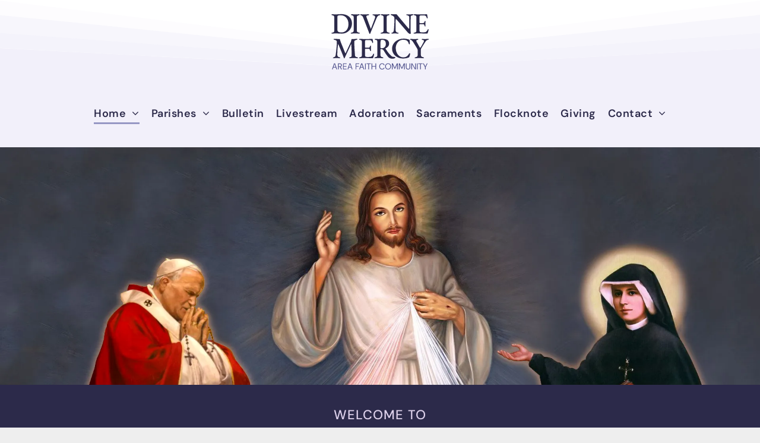

--- FILE ---
content_type: text/html;charset=utf-8
request_url: https://www.divinemercyafc.org/
body_size: 34953
content:
<!doctype html >
<html xmlns="http://www.w3.org/1999/xhtml" lang="en"
      class="">
<head>
    <meta charset="utf-8">
    




































<script type="text/javascript">
    window._currentDevice = 'desktop';
    window.Parameters = window.Parameters || {
        HomeUrl: 'https://www.divinemercyafc.org/',
        AccountUUID: 'f7c325c4eb25433ca9d7d3e819a64793',
        SystemID: 'US_DIRECT_PRODUCTION',
        SiteAlias: 'b7928be6',
        SiteType: atob('RFVEQU9ORQ=='),
        PublicationDate: 'Mon Jan 19 14:57:19 UTC 2026',
        ExternalUid: 'Divine Mercy Area Faith Community (Migration)',
        IsSiteMultilingual: false,
        InitialPostAlias: '',
        InitialPostPageUuid: '',
        InitialDynamicItem: '',
        DynamicPageInfo: {
            isDynamicPage: false,
            base64JsonRowData: 'null',
        },
        InitialPageAlias: 'home',
        InitialPageUuid: '77f7adb045a34331b906a83345d77d9e',
        InitialPageId: '1195737522',
        InitialEncodedPageAlias: 'aG9tZQ==',
        InitialHeaderUuid: '91d4184e3b2d49ca9ae8b3da8b080741',
        CurrentPageUrl: '',
        IsCurrentHomePage: true,
        AllowAjax: false,
        AfterAjaxCommand: null,
        HomeLinkText: 'Back To Home',
        UseGalleryModule: false,
        CurrentThemeName: 'Layout Theme',
        ThemeVersion: '500000',
        DefaultPageAlias: '',
        RemoveDID: true,
        WidgetStyleID: null,
        IsHeaderFixed: false,
        IsHeaderSkinny: false,
        IsBfs: true,
        StorePageAlias: 'null',
        StorePagesUrls: 'e30=',
        IsNewStore: 'false',
        StorePath: '',
        StoreId: 'null',
        StoreVersion: 0,
        StoreBaseUrl: '',
        StoreCleanUrl: true,
        StoreDisableScrolling: true,
        IsStoreSuspended: false,
        HasCustomDomain: true,
        SimpleSite: false,
        showCookieNotification: false,
        cookiesNotificationMarkup: 'null',
        translatedPageUrl: '',
        isFastMigrationSite: false,
        sidebarPosition: 'LEFT',
        currentLanguage: 'en',
        currentLocale: 'en',
        NavItems: '{}',
        errors: {
            general: 'There was an error connecting to the page.<br/> Make sure you are not offline.',
            password: 'Incorrect name/password combination',
            tryAgain: 'Try again'
        },
        NavigationAreaParams: {
            ShowBackToHomeOnInnerPages: true,
            NavbarSize: -1,
            NavbarLiveHomePage: 'https://www.divinemercyafc.org/',
            BlockContainerSelector: '.dmBody',
            NavbarSelector: '#dmNav:has(a)',
            SubNavbarSelector: '#subnav_main'
        },
        hasCustomCode: true,
        planID: '7',
        customTemplateId: 'null',
        siteTemplateId: 'null',
        productId: 'DM_DIRECT',
        disableTracking: false,
        pageType: 'FROM_SCRATCH',
        isRuntimeServer: true,
        isInEditor: false,
        hasNativeStore: false,
        defaultLang: 'en',
        hamburgerMigration: null,
        isFlexSite: false
    };

    window.Parameters.LayoutID = {};
    window.Parameters.LayoutID[window._currentDevice] = 6;
    window.Parameters.LayoutVariationID = {};
    window.Parameters.LayoutVariationID[window._currentDevice] = 5;
</script>





















<!-- Injecting site-wide to the head -->




<!-- End Injecting site-wide to the head -->

<!-- Inject secured cdn script -->


<!-- ========= Meta Tags ========= -->
<!-- PWA settings -->
<script>
    function toHash(str) {
        var hash = 5381, i = str.length;
        while (i) {
            hash = hash * 33 ^ str.charCodeAt(--i)
        }
        return hash >>> 0
    }
</script>
<script>
    (function (global) {
    //const cacheKey = global.cacheKey;
    const isOffline = 'onLine' in navigator && navigator.onLine === false;
    const hasServiceWorkerSupport = 'serviceWorker' in navigator;
    if (isOffline) {
        console.log('offline mode');
    }
    if (!hasServiceWorkerSupport) {
        console.log('service worker is not supported');
    }
    if (hasServiceWorkerSupport && !isOffline) {
        window.addEventListener('load', function () {
            const serviceWorkerPath = '/runtime-service-worker.js?v=3';
            navigator.serviceWorker
                .register(serviceWorkerPath, { scope: './' })
                .then(
                    function (registration) {
                        // Registration was successful
                        console.log(
                            'ServiceWorker registration successful with scope: ',
                            registration.scope
                        );
                    },
                    function (err) {
                        // registration failed :(
                        console.log('ServiceWorker registration failed: ', err);
                    }
                )
                .catch(function (err) {
                    console.log(err);
                });
        });

        // helper function to refresh the page
        var refreshPage = (function () {
            var refreshing;
            return function () {
                if (refreshing) return;
                // prevent multiple refreshes
                var refreshkey = 'refreshed' + location.href;
                var prevRefresh = localStorage.getItem(refreshkey);
                if (prevRefresh) {
                    localStorage.removeItem(refreshkey);
                    if (Date.now() - prevRefresh < 30000) {
                        return; // dont go into a refresh loop
                    }
                }
                refreshing = true;
                localStorage.setItem(refreshkey, Date.now());
                console.log('refereshing page');
                window.location.reload();
            };
        })();

        function messageServiceWorker(data) {
            return new Promise(function (resolve, reject) {
                if (navigator.serviceWorker.controller) {
                    var worker = navigator.serviceWorker.controller;
                    var messageChannel = new MessageChannel();
                    messageChannel.port1.onmessage = replyHandler;
                    worker.postMessage(data, [messageChannel.port2]);
                    function replyHandler(event) {
                        resolve(event.data);
                    }
                } else {
                    resolve();
                }
            });
        }
    }
})(window);
</script>
<!-- Add manifest -->
<!-- End PWA settings -->



<link rel="canonical" href="https://www.divinemercyafc.org/">

<meta id="view" name="viewport" content="initial-scale=1, minimum-scale=1, maximum-scale=5, viewport-fit=cover">
<meta name="apple-mobile-web-app-capable" content="yes">

<!--Add favorites icons-->

<link rel="apple-touch-icon"
      href="https://irp.cdn-website.com/b7928be6/dms3rep/multi/icon-addition-square-dd87f067.png"/>

<link rel="icon" type="image/x-icon" href="https://irp.cdn-website.com/b7928be6/site_favicon_16_1765997386310.ico"/>

<!-- End favorite icons -->
<link rel="preconnect" href="https://lirp.cdn-website.com/"/>



<!-- render the required CSS and JS in the head section -->
<script id='d-js-dmapi'>
    window.SystemID = 'US_DIRECT_PRODUCTION';

    if (!window.dmAPI) {
        window.dmAPI = {
            registerExternalRuntimeComponent: function () {
            },
            getCurrentDeviceType: function () {
                return window._currentDevice;
            },
            runOnReady: (ns, fn) => {
                const safeFn = dmAPI.toSafeFn(fn);
                ns = ns || 'global_' + Math.random().toString(36).slice(2, 11);
                const eventName = 'afterAjax.' + ns;

                if (document.readyState === 'complete') {
                    $.DM.events.off(eventName).on(eventName, safeFn);
                    setTimeout(function () {
                        safeFn({
                            isAjax: false,
                        });
                    }, 0);
                } else {
                    window?.waitForDeferred?.('dmAjax', () => {
                        $.DM.events.off(eventName).on(eventName, safeFn);
                        safeFn({
                            isAjax: false,
                        });
                    });
                }
            },
            toSafeFn: (fn) => {
                if (fn?.safe) {
                    return fn;
                }
                const safeFn = function (...args) {
                    try {
                        return fn?.apply(null, args);
                    } catch (e) {
                        console.log('function failed ' + e.message);
                    }
                };
                safeFn.safe = true;
                return safeFn;
            }
        };
    }

    if (!window.requestIdleCallback) {
        window.requestIdleCallback = function (fn) {
            setTimeout(fn, 0);
        }
    }
</script>

<!-- loadCSS function header.jsp-->






<script id="d-js-load-css">
/**
 * There are a few <link> tags with CSS resource in them that are preloaded in the page
 * in each of those there is a "onload" handler which invokes the loadCSS callback
 * defined here.
 * We are monitoring 3 main CSS files - the runtime, the global and the page.
 * When each load we check to see if we can append them all in a batch. If threre
 * is no page css (which may happen on inner pages) then we do not wait for it
 */
(function () {
  let cssLinks = {};
  function loadCssLink(link) {
    link.onload = null;
    link.rel = "stylesheet";
    link.type = "text/css";
  }
  
    function checkCss() {
      const pageCssLink = document.querySelector("[id*='CssLink']");
      const widgetCssLink = document.querySelector("[id*='widgetCSS']");

        if (cssLinks && cssLinks.runtime && cssLinks.global && (!pageCssLink || cssLinks.page) && (!widgetCssLink || cssLinks.widget)) {
            const storedRuntimeCssLink = cssLinks.runtime;
            const storedPageCssLink = cssLinks.page;
            const storedGlobalCssLink = cssLinks.global;
            const storedWidgetCssLink = cssLinks.widget;

            storedGlobalCssLink.disabled = true;
            loadCssLink(storedGlobalCssLink);

            if (storedPageCssLink) {
                storedPageCssLink.disabled = true;
                loadCssLink(storedPageCssLink);
            }

            if(storedWidgetCssLink) {
                storedWidgetCssLink.disabled = true;
                loadCssLink(storedWidgetCssLink);
            }

            storedRuntimeCssLink.disabled = true;
            loadCssLink(storedRuntimeCssLink);

            requestAnimationFrame(() => {
                setTimeout(() => {
                    storedRuntimeCssLink.disabled = false;
                    storedGlobalCssLink.disabled = false;
                    if (storedPageCssLink) {
                      storedPageCssLink.disabled = false;
                    }
                    if (storedWidgetCssLink) {
                      storedWidgetCssLink.disabled = false;
                    }
                    // (SUP-4179) Clear the accumulated cssLinks only when we're
                    // sure that the document has finished loading and the document 
                    // has been parsed.
                    if(document.readyState === 'interactive') {
                      cssLinks = null;
                    }
                }, 0);
            });
        }
    }
  

  function loadCSS(link) {
    try {
      var urlParams = new URLSearchParams(window.location.search);
      var noCSS = !!urlParams.get("nocss");
      var cssTimeout = urlParams.get("cssTimeout") || 0;

      if (noCSS) {
        return;
      }
      if (link.href && link.href.includes("d-css-runtime")) {
        cssLinks.runtime = link;
        checkCss();
      } else if (link.id === "siteGlobalCss") {
        cssLinks.global = link;
        checkCss();
      } 
      
      else if (link.id && link.id.includes("CssLink")) {
        cssLinks.page = link;
        checkCss();
      } else if (link.id && link.id.includes("widgetCSS")) {
        cssLinks.widget = link;
        checkCss();
      }
      
      else {
        requestIdleCallback(function () {
          window.setTimeout(function () {
            loadCssLink(link);
          }, parseInt(cssTimeout, 10));
        });
      }
    } catch (e) {
      throw e
    }
  }
  window.loadCSS = window.loadCSS || loadCSS;
})();
</script>



<script data-role="deferred-init" type="text/javascript">
    /* usage: window.getDeferred(<deferred name>).resolve() or window.getDeferred(<deferred name>).promise.then(...)*/
    function Def() {
        this.promise = new Promise((function (a, b) {
            this.resolve = a, this.reject = b
        }).bind(this))
    }

    const defs = {};
    window.getDeferred = function (a) {
        return null == defs[a] && (defs[a] = new Def), defs[a]
    }
    window.waitForDeferred = function (b, a, c) {
        let d = window?.getDeferred?.(b);
        d
            ? d.promise.then(a)
            : c && ["complete", "interactive"].includes(document.readyState)
                ? setTimeout(a, 1)
                : c
                    ? document.addEventListener("DOMContentLoaded", a)
                    : console.error(`Deferred  does not exist`);
    };
</script>
<style id="forceCssIncludes">
    /* This file is auto-generated from a `scss` file with the same name */

.videobgwrapper{overflow:hidden;position:absolute;z-index:0;width:100%;height:100%;top:0;left:0;pointer-events:none;border-radius:inherit}.videobgframe{position:absolute;width:101%;height:100%;top:50%;left:50%;transform:translateY(-50%) translateX(-50%);object-fit:fill}#dm video.videobgframe{margin:0}@media (max-width:767px){.dmRoot .dmPhotoGallery.newPhotoGallery:not(.photo-gallery-done){min-height:80vh}}@media (min-width:1025px){.dmRoot .dmPhotoGallery.newPhotoGallery:not(.photo-gallery-done){min-height:45vh}}@media (min-width:768px) and (max-width:1024px){.responsiveTablet .dmPhotoGallery.newPhotoGallery:not(.photo-gallery-done){min-height:45vh}}#dm [data-show-on-page-only]{display:none!important}#dmRoot div.stickyHeaderFix div.site_content{margin-top:0!important}#dmRoot div.stickyHeaderFix div.hamburger-header-container{position:relative}
    

</style>
<style id="cssVariables" type="text/css">
    :root {
  --color_1: rgba(49, 49, 57, 1);
  --color_11: rgba(11, 11, 11, 1);
  --color_12: rgba(207, 206, 204, 1);
  --color_13: rgba(66, 64, 102, 1);
  --color_14: rgba(255, 237, 234, 1);
  --color_15: rgba(222, 210, 236, 1);
  --color_16: rgba(206, 196, 221, 1);
  --color_17: rgba(0, 0, 0, 1);
  --color_2: rgba(44, 42, 74, 1);
  --color_3: rgba(79, 81, 140, 1);
  --color_4: rgba(151, 152, 196, 1);
  --color_6: rgba(242, 240, 250, 1);
  --color_8: rgba(255, 255, 255, 1);
  --color_9: rgba(69, 70, 79, 1);
}
</style>


<style id="hideAnimFix">
  .dmDesktopBody:not(.editGrid) [data-anim-desktop]:not([data-anim-desktop='none']), .dmDesktopBody:not(.editGrid) [data-anim-extended] {
    visibility: hidden;
  }

  .dmDesktopBody:not(.editGrid) .dmNewParagraph[data-anim-desktop]:not([data-anim-desktop='none']), .dmDesktopBody:not(.editGrid) .dmNewParagraph[data-anim-extended] {
    visibility: hidden !important;
  }


  #dmRoot:not(.editGrid) .flex-element [data-anim-extended] {
    visibility: hidden;
  }

</style>



<style id="criticalCss">
    @charset "UTF-8";*,.dmPopup,:after,:before{box-sizing:border-box}.clearfix:after,.dmRespRow .dmRespRow:after,.dmRespRow:after,DIV.dmBody{clear:both}:root{--color_1:rgba(49, 49, 57, 1);--color_11:rgba(11, 11, 11, 1);--color_12:rgba(207, 206, 204, 1);--color_13:rgba(66, 64, 102, 1);--color_14:rgba(255, 237, 234, 1);--color_15:rgba(222, 210, 236, 1);--color_16:rgba(206, 196, 221, 1);--color_17:rgba(0, 0, 0, 1);--color_2:rgba(44, 42, 74, 1);--color_3:rgba(79, 81, 140, 1);--color_4:rgba(151, 152, 196, 1);--color_6:rgba(242, 240, 250, 1);--color_8:rgba(255, 255, 255, 1);--color_9:rgba(69, 70, 79, 1)}.dmInner{min-height:100vh!important;position:relative;min-width:768px!important}.dmPopup,.dmPopupMask{position:fixed;left:0}.display_None{display:none}.dmDisplay_None{display:none!important}.clearfix:after{visibility:hidden;line-height:0;height:0}.clearfix:after,.clearfix:before{content:" ";display:table}.clearfix{display:inline-block}#dm .dmWidget .icon{font-size:26px}body.dmRoot #dm .dmOuter .dmInner .dmWidget .icon.hasFontIcon{height:26px;margin-top:-13px;line-height:normal;text-align:center;background-image:none}.dmRoot .hasFontIcon{background-image:none!important}.dmPopupMask{margin:0;display:none;width:10px;z-index:1000000999;top:0}#dmRoot .dmPopup{display:block}.dmPopup{text-align:left;top:10px;width:93%;z-index:1000009999!important;background:#f5f5f5;overflow-y:auto;height:100%;display:block}.dmPopup .dmPopupTitle{text-align:left;font:700 19px Helvetica,Arial;margin:20px 20px 35px;color:#999}#dmPopup{opacity:0}.dmPopupClose,.dmPopupClose:before{position:absolute;visibility:visible}.dmPopupClose{border-radius:25px;width:27px;height:27px;z-index:1;background-color:rgba(255,255,255,.4);top:12px;right:12px}.dmPopupClose:before{display:block;font-size:20px;color:#000;top:3px;right:3px}body.dmDesktopBody:not(.mac) .data::-webkit-scrollbar{width:5px;height:5px}body.dmDesktopBody:not(.mac) .data::-webkit-scrollbar-track{background:rgba(0,0,0,.1)}body.dmDesktopBody:not(.mac) .data::-webkit-scrollbar-thumb{background:#c8c8c8;box-shadow:inset 0 1px 2px #454545;border-radius:45px}.dmRespRow.fullBleedMode>.dmRespColsWrapper{width:100%!important;max-width:100%!important}.dmRespRow.fullBleedMode{padding-left:0!important;padding-right:0!important}#dm .dmRespRow .dmRespColsWrapper{display:flex}.align-center{margin-left:auto;margin-right:auto}.text-align-center{text-align:center}body.fix-mobile-scrolling{overflow:initial}#dmRoot{text-decoration-skip-ink:none}@media (min-width:1025px){#dmRoot.responsiveTablet #dm .dmInner .hide-for-large{display:none!important}:root{--btn-text-font-size:16px}}@media (min-width:768px) and (max-width:1024px){#dmRoot.responsiveTablet #dm .dmInner .hide-for-medium{display:none!important}}@media (max-width:767px){#dmRoot.responsiveTablet #dm .dmInner .hide-for-small{display:none!important}}#dm .flexslider[sliderscriptparams*="'isFade':true"] .slides li{width:100%!important;float:left!important;margin-right:-100%!important;position:relative!important}#dm .flexslider .slides li:first-child>a>img{width:100%;height:100%;object-fit:contain;position:absolute;display:block}@media (min-width:1025px) and (max-width:1399px){[data-hidden-on-desktop]{display:none!important}}body{-webkit-overflow-scrolling:touch}@media (min-width:768px) and (max-width:1024px){[data-hidden-on-tablet]{display:none!important}:root{--btn-text-font-size:16px}}nav{display:block}html{font-family:Source Sans Pro;-webkit-text-size-adjust:100%;-ms-text-size-adjust:100%}h1{font-size:2em;margin:.67em 0}strong{font-weight:700}hr{box-sizing:content-box;height:0}img{border:0;max-width:100%;-ms-interpolation-mode:bicubic;display:inline-block}button{font-family:inherit;font-size:100%;margin:0;line-height:normal;text-transform:none;-webkit-appearance:button}button::-moz-focus-inner{border:0;padding:0}.dmRespRow.dmRespRowNoPadding{padding:0}.dmRespRow{padding-top:15px;padding-bottom:15px}.dmRespRow .dmRespRow:after,.dmRespRow .dmRespRow:before,.dmRespRow:after,.dmRespRow:before{content:" ";display:table}.dmRespRow,.dmRespRow .dmRespColsWrapper{max-width:960px;position:relative;margin:0 auto;width:100%}@media screen and (min-width:1200px){.rows-1200 .dmRespRow:not(.fullBleedMode) .dmRespColsWrapper{max-width:1200px}}.dmRespRow .dmRespCol{position:relative;width:100%;display:inline-block;vertical-align:top;float:left}.dmRespRow .dmRespCol>*{max-width:100%}.dmRespRow .dmRespRow{width:auto;margin-top:0;margin-bottom:0;max-width:none}.dmDesktopBody .dmRespRow .large-12{position:relative;width:100%}[class*=" dm-common-icons-"]{speak:none;font-style:normal;font-weight:400;font-variant:normal;text-transform:none;line-height:1;-webkit-font-smoothing:antialiased;-moz-osx-font-smoothing:grayscale;font-family:dm-common-icons!important}.dm-common-icons-close:before{content:"\e901"}#dm div.dmContent [class*=" icon-"],[class*=" icon-"]{font-family:FontAwesome!important;font-weight:400;font-style:normal;text-decoration:inherit;-webkit-font-smoothing:antialiased}[class*=" icon-"]:before{text-decoration:none;display:inline-block;speak:none}a [class*=" icon-"]{display:inline}[class*=" icon-"]{display:inline;width:auto;height:auto;line-height:normal;vertical-align:baseline;background-image:none;background-position:0 0;background-repeat:repeat;margin-top:0}.icon-star:before{content:"\f005"}.icon-angle-right:before{content:"\f105"}.icon-angle-down:before{content:"\f107"}#dm .dmInner .dmWidget .iconBg{position:absolute;left:0;width:50px;top:50%;margin-top:-13px}p.rteBlock{margin:0}html:not(.ios-preview) #dm .hasStickyHeader .dmInner div.dmHeaderContainer{position:fixed!important;z-index:101;width:100%;min-width:768px}.imageWidget{position:relative}.imageWidget a{font-style:italic;text-align:center}.imageWidget img[width][height]{height:auto}.dmNewParagraph[data-version]{line-height:initial}#dm div.dmRespCol>*,.flexslider .slides>li .slide-inner *{line-height:normal}.dmNewParagraph[data-version] .text-align-center{text-align:center!important}.dmNewParagraph[data-version] [class*=size-]{width:auto!important;height:auto!important}.dmNewParagraph[data-version] h1,.dmNewParagraph[data-version] h2,.dmNewParagraph[data-version] h3,.dmNewParagraph[data-version] h4,.dmNewParagraph[data-version] p{margin-top:0;margin-bottom:0}.dmNewParagraph[data-version] a{vertical-align:initial}@media (max-width:767px){.dmRoot .dmNewParagraph[data-version] .m-text-align-left{text-align:left!important}}.flexslider .slides>li{height:100%;overflow:hidden;position:relative;display:none;text-align:center}.flexslider .slides>li a{display:block;width:100%;height:100%}.flexslider .slides img{width:100%;display:block;margin:auto}.flexslider .slides>li a img{opacity:0}.flexslider .color-overlay{position:absolute;top:0;left:0;width:100%;height:100%;background-color:rgba(0,0,0,.25);display:block}.flexslider .slides>li .slide-inner{font-weight:700;color:#fff;position:absolute;z-index:1;visibility:hidden}.flexslider .slides>li .slide-inner .slide-text{margin:0;font-size:19px;font-weight:400;white-space:pre-line}.flexslider .slides>li[layout=center] .slide-inner{max-width:70%;max-height:80%}.flexslider.ed-version .slides img{display:none}.flexslider.ed-version[layout=bottom] .slides>li{position:relative}.flexslider.ed-version[layout=bottom] .slides>li .slide-inner{width:100%;max-width:100%;background-color:rgba(0,0,0,.5);margin-left:0!important;margin-top:0!important;max-height:100%;padding:15px 30px;top:auto!important;bottom:0!important;left:0!important}#dm .dmRespRow.dmRespRowNoPadding,.dmContent,.dmInner ul:not(.defaultList),DIV.dmBody{padding:0}img[width][height]{height:auto}*{border:0 solid #333;scrollbar-arrow-color:#fff;scrollbar-track-color:#F2F2F2;scrollbar-face-color:silver;scrollbar-highlight-color:silver;scrollbar-3dlight-color:silver;scrollbar-shadow-color:silver;scrollbar-darkshadow-color:silver;scrollbar-width:12px}body{width:100%;overflow:hidden;-webkit-text-size-adjust:100%!important;-ms-text-size-adjust:100%!important}A IMG{border:none}h1,h2,h3,h4,ul{margin-left:0;margin-right:0}.dmInner *{-webkit-font-smoothing:antialiased}.clearfix,a,img,li,ul{vertical-align:top}#iscrollBody,#site_content{position:relative}.dmOuter{word-wrap:break-word}.dmInner{font-size:16px;background:#fff;color:#666}.dmDesktopBody .dmInner{min-width:960px}.dmInner a{color:#463939}.dmHeader{background:#68ccd1;color:#666;text-align:center;position:relative;width:100%;max-width:100%}.dmContent{margin:0}#site_content ul:not(.defaultList){-webkit-padding-start:0;-moz-padding-start:0;list-style-position:inside}#innerBar{position:relative;height:36px;width:100%;font-size:20px;margin:0;z-index:80}.dmRespRowsWrapper{max-width:960px;margin:0 auto}.dmLargeBody .imageWidget:not(.displayNone){display:inline-block;max-width:100%}.imageWidget:not(.displayNone) img{width:100%}h3{font-weight:400;font-size:23px}#dm .dmRespColsWrapper{display:block}.dmNewParagraph{text-align:left;margin:8px 0;padding:2px 0}.dmLargeBody .dmRespRowsWrapper>.dmRespRow .dmRespCol,.dmLargeBody .fHeader .dmRespRow .dmRespCol{padding-left:.75%;padding-right:.75%}.dmLargeBody .dmRespRowsWrapper>.dmRespRow .dmRespCol:first-child,.dmLargeBody .fHeader .dmRespRow .dmRespCol:first-child{padding-left:0;padding-right:1.5%}.dmLargeBody .dmRespRowsWrapper>.dmRespRow .dmRespCol:last-child,.dmLargeBody .fHeader .dmRespRow .dmRespCol:last-child{padding-right:0;padding-left:1.5%}.dmLargeBody .dmRespRowsWrapper>.dmRespRow .dmRespCol:only-child,.dmLargeBody .fHeader .dmRespRow .dmRespCol:only-child{padding-left:0;padding-right:0}#innerBar.lineInnerBar{display:table;width:100%;box-shadow:none;-webkit-box-shadow:none;-moz-box-shadow:none;font-size:20px;margin-top:30px;margin-bottom:30px;background-color:transparent;color:#666}#innerBar .titleLine{display:table-cell;vertical-align:middle;width:50%}.dmPageTitleRow:not(#innerBar){display:none}.titleLine hr{min-height:1px;background-color:rgba(102,102,102,.2)}.dmStandardDesktop{display:block}#dmFirstContainer .dmRespRowsWrapper:after,#dmFirstContainer .dmRespRowsWrapper:before{content:"";display:table}.dmInner a{outline:0;vertical-align:inherit}.dmLinksMenu>ul{display:block;margin:0;font-size:inherit}.dmStandardDesktop{margin:0 auto}#dm .dmDivider{display:block;margin:10px 0}.dmSpacer{border:0;height:15px}body{background-color:#eee}.dmDivider{min-height:2px;border:currentColor;color:grey;background:0 0}#dm .dmDividerWrapper{display:block}.main-navigation.unifiednav{-js-display:flex;display:flex;justify-content:flex-start;align-items:stretch;overflow:visible}.main-navigation.unifiednav ul{list-style:none;padding:0;margin:0;font-size:1rem}.main-navigation.unifiednav .unifiednav__container{-js-display:flex;display:flex;justify-content:flex-start;list-style:none}.main-navigation.unifiednav .unifiednav__container>.unifiednav__item-wrap{-js-display:flex;display:flex;justify-content:flex-start;position:relative;font-weight:400}.main-navigation.unifiednav .unifiednav__container:not([data-depth])>.unifiednav__item-wrap::after,.main-navigation.unifiednav .unifiednav__container:not([data-depth])>.unifiednav__item-wrap::before{content:'';align-self:center;font-weight:700}.main-navigation.unifiednav .unifiednav__container>.unifiednav__item-wrap>.unifiednav__item{-js-display:flex;display:flex;justify-content:flex-start;align-items:center;flex-direction:row;color:inherit;text-decoration:none;position:relative;padding:12px 15px;margin:0;font-weight:inherit;letter-spacing:.03em}.main-navigation.unifiednav .unifiednav__container:not([data-depth])>.unifiednav__item-wrap>.unifiednav__item{padding:0 15px}.main-navigation.unifiednav .unifiednav__container>.unifiednav__item-wrap>.unifiednav__item .nav-item-text{white-space:nowrap}.main-navigation.unifiednav .unifiednav__container:not([data-depth])>.unifiednav__item-wrap>.unifiednav__item .nav-item-text::after,.main-navigation.unifiednav .unifiednav__container:not([data-depth])>.unifiednav__item-wrap>.unifiednav__item .nav-item-text::before{content:'';width:100%;height:0;border:0 solid transparent;border-top-color:currentColor;display:block;opacity:0}.main-navigation.unifiednav .unifiednav__container:not([data-depth])>.unifiednav__item-wrap>.unifiednav__item.dmNavItemSelected .nav-item-text::after,.main-navigation.unifiednav .unifiednav__container:not([data-depth])>.unifiednav__item-wrap>.unifiednav__item.dmNavItemSelected .nav-item-text::before{opacity:1}.main-navigation.unifiednav.effect-bottom{padding:calc(12px - .2em - 2px) 15px}.main-navigation.unifiednav.effect-bottom .unifiednav__container:not([data-depth])>.unifiednav__item-wrap>.unifiednav__item .nav-item-text::after,.main-navigation.unifiednav.effect-bottom .unifiednav__container:not([data-depth])>.unifiednav__item-wrap>.unifiednav__item .nav-item-text::before{transform:scaleX(0);border-top-width:2px}.main-navigation.unifiednav.effect-bottom .unifiednav__container:not([data-depth])>.unifiednav__item-wrap>.unifiednav__item .nav-item-text::after{margin-top:.2em}.main-navigation.unifiednav.effect-bottom .unifiednav__container:not([data-depth])>.unifiednav__item-wrap>.unifiednav__item .nav-item-text::before{margin-bottom:.2em;border-top-color:transparent}.main-navigation.unifiednav.effect-bottom .unifiednav__container:not([data-depth])>.unifiednav__item-wrap>.unifiednav__item.dmNavItemSelected .nav-item-text::after,.main-navigation.unifiednav.effect-bottom .unifiednav__container:not([data-depth])>.unifiednav__item-wrap>.unifiednav__item.dmNavItemSelected .nav-item-text::before{transform:scaleX(1)}.main-navigation.unifiednav .unifiednav__container .unifiednav__item:not(.unifiednav__item_has-sub-nav) .icon{display:none}.main-navigation.unifiednav .unifiednav__container[data-depth]{position:absolute;top:0;left:0;flex-direction:column;opacity:0;z-index:100;background-color:#faf9f9}.main-navigation.unifiednav .unifiednav__container[data-depth='0']{top:100%;transform:translateY(-10px)}.main-navigation.unifiednav:not(.unifiednav_vertical) .unifiednav__container[data-depth='0']{left:15px}.main-navigation.unifiednav .unifiednav__container>.unifiednav__item-wrap .unifiednav__container>.unifiednav__item-wrap{flex-direction:column}.main-navigation.unifiednav .unifiednav__container[data-depth]>.unifiednav__item-wrap .unifiednav__item{padding:15px 30px 15px 15px;margin:0}.main-navigation.unifiednav .unifiednav__container[data-depth]>.unifiednav__item-wrap:not(:last-child)::after{content:''!important;width:100%;height:0;color:#ececec;align-self:center;border:0 solid currentColor}.main-navigation.unifiednav[layout-sub=submenu_horizontal_1] .unifiednav__container[data-depth]{color:#999}.main-navigation.unifiednav .unifiednav__container>.unifiednav__item-wrap>.unifiednav__item.unifiednav__item_has-sub-nav .icon{display:initial;padding-left:10px;margin-left:0}.main-navigation.unifiednav:not(.unifiednav_vertical)>.unifiednav__container{justify-content:inherit}#dm .p_hfcontainer nav.main-navigation.unifiednav{min-width:9em!important;text-align:initial!important}#dm .main-navigation.unifiednav .unifiednav__container[data-depth]{background-color:transparent}#dm .main-navigation.unifiednav[layout-sub=submenu_horizontal_1] .unifiednav__container[data-depth]{background-color:#faf9f9}#dm .main-navigation.unifiednav .unifiednav__container[data-depth]>.unifiednav__item-wrap:not(:last-child)::after{color:#d1d1d1}#dm .main-navigation.unifiednav:not([data-nav-structure=VERTICAL])>.unifiednav__container{flex-wrap:wrap;justify-content:inherit}#dm .main-navigation.unifiednav:not([data-nav-structure=VERTICAL])>.unifiednav__container .nav-item-text::before{text-align:left}#dm .main-navigation.unifiednav:not([data-nav-structure=VERTICAL]) .unifiednav__container:not([data-depth])>.unifiednav__item-wrap:not(:last-child)::after,#dm .main-navigation.unifiednav:not([data-nav-structure=VERTICAL]) .unifiednav__container:not([data-depth])>.unifiednav__item-wrap:not(:last-child)::before{content:''}#dm .main-navigation.unifiednav:not([data-nav-structure=SPLIT]) .unifiednav__container:not([data-depth])>.unifiednav__item-wrap:last-child .unifiednav__container[data-depth='0']{left:auto;right:0}#dm .dmBody .dmRespRowsWrapper{max-width:none;background-color:transparent}.dmLargeBody .dmRespRow{width:100%;max-width:none;margin-left:0;margin-right:0;padding-left:40px;padding-right:40px}.dm-bfs.dm-layout-home div.dmInner{background-color:#fff}.dmStandardDesktop .dmHeader{background-color:#68ccd1;max-width:100%}.standardHeaderLayout .dmHeader{float:none;display:block;height:auto}.dmRespRow:not(.dmPlaceHolderRespRow) .dmRespColsWrapper .dmRespCol:not(.content-removed).empty-column,.dmRespRow:not(.dmPlaceHolderRespRow) .dmRespColsWrapper .dmRespCol:not(.content-removed):only-child:empty{min-height:100px}.dmRespRow:not(.dmPlaceHolderRespRow) .dmRespCol:not(.content-removed).empty-column,.dmRespRow:not(.dmPlaceHolderRespRow) .dmRespCol:not(.content-removed):empty{min-height:1px}.dmRespRow:not(.dmPlaceHolderRespRow) .dmRespColsWrapper .dmRespCol:not(.content-removed):only-child.empty-column{min-height:100px}#dm div.dmContent h1{color:#666}#dm div.dmContent h3{color:#fff}#dm div.dmInner{line-height:initial}#dm div.dmInner h1,#dm div.dmInner h2,#dm div.dmInner h3,#dm div.dmInner h4{font-family:Montserrat,"Montserrat Fallback"}#dm div.dmContent h2{color:#333}#dm DIV.dmInner{background-repeat:no-repeat;background-image:url(https://irt-cdn.multiscreensite.com/ce0bb35f932b47bb809d0e37905542ba/dms3rep/multi/site_background_education-2087x1173.jpg);background-size:cover;background-position:50% 0}#dm div.dmOuter div.dmInner{background-position:center center;background-repeat:repeat;background-size:auto}#dm div.dmContent h4{color:#333;color:rgba(100,100,100,1)}#dm div.dmContent h1,#dm div.dmContent h2,#dm div.dmContent h3{color:rgba(100,100,100,1)}.dmLargeBody .dmBody .dmRespRowsWrapper{background-color:transparent}#dm .dmNewParagraph a,#dm div.dmNewParagraph a{color:rgba(147,147,147,1)}#dm .dmRespCol div.dmNewParagraph,#dm div.dmInner,#dm div.dmInner .dmRespCol{color:rgba(255,85,0,1);font-family:"DM Sans","DM Sans Fallback";font-weight:300;font-size:18px}#dm div.dmNewParagraph p{color:var(--color_11);direction:ltr;font-family:"DM Sans","DM Sans Fallback";font-weight:300;font-style:normal;text-decoration:none;line-height:1.5}#dm .dmNewParagraph a:visited,#dm div.dmNewParagraph a:visited{color:var(--color_2);text-decoration:underline}#dm .dmNewParagraph a,#dm div.dmNewParagraph a{color:var(--color_3);text-decoration:underline}#dm div.dmContent h1{color:var(--color_8);direction:ltr;font-family:"EB Garamond","EB Garamond Fallback";font-weight:600;font-style:normal;text-decoration:none;text-transform:none;text-shadow:var(--color_11) 0 0 15px;letter-spacing:initial}#dm div.dmContent .dmNewParagraph[data-version] h1{text-decoration:inherit}#dm div.dmContent .dmNewParagraph[data-version] h1 *,#dm div.dmContent h2{text-decoration:none}#dm div.dmContent h2{color:var(--color_3);direction:ltr;font-family:"EB Garamond","EB Garamond Fallback";font-weight:800;font-style:normal;text-shadow:none;text-transform:none;letter-spacing:initial}#dm div.dmContent h3,#dm div.dmContent h4{color:var(--color_13);direction:ltr;font-family:"DM Sans","DM Sans Fallback";font-weight:700;font-style:normal}#dm div.dmContent .dmNewParagraph[data-version] h2{text-decoration:inherit}#dm div.dmContent .dmNewParagraph[data-version] h2 *,#dm div.dmContent h3{text-decoration:none}#dm div.dmContent .dmNewParagraph[data-version] h3{text-decoration:inherit}#dm div.dmContent .dmNewParagraph[data-version] h3 *,#dm div.dmContent h4{text-decoration:none}#dm div.dmContent h4{text-transform:uppercase;letter-spacing:.1em}#dm div.dmContent .dmNewParagraph[data-version] h4{text-decoration:inherit}#dm div.dmContent .dmNewParagraph[data-version] h4 *{text-decoration:none}#dm #dm-outer-wrapper .imageWidget img{border-radius:32px;-webkit-box-shadow:rgba(0,0,0,.25) 0 3px 11px 0;-moz-box-shadow:rgba(0,0,0,.25) 0 3px 11px 0;box-shadow:rgba(0,0,0,.25) 0 3px 11px 0;border-color:var(--color_4);border-width:1px;border-style:solid}#dm div.dmContent h1,#dm div.dmContent h2,#dm div.dmContent h3,#dm div.dmContent h4{line-height:initial}#dm DIV.dmOuter DIV.dmInner{background-image:none;background-color:var(--color_8)}#dm div.dmContent h4{font-size:18px;line-height:1.5}#dm .dmContent .dmRespRow .dmRespCol{margin:0;padding:0 28px}#dm .dmContent .dmRespRow{margin:0;padding:0}#dm div.dmContent h3{font-size:24px}#dm div.dmContent h2{font-size:36px}#dm div.dmContent h1{font-size:60px;line-height:1}#dm div.dmNewParagraph p{font-size:18px}#dm .p_hfcontainer .main-navigation.unifiednav:not(.unifiednav_vertical) .unifiednav__container:not([data-depth])>.unifiednav__item-wrap:not(:last-child)::after,#dm .p_hfcontainer .main-navigation.unifiednav:not(.unifiednav_vertical) .unifiednav__container:not([data-depth])>.unifiednav__item-wrap:not(:last-child)::before,#dm .p_hfcontainer .u_1635479681.main-navigation.unifiednav:not(.unifiednav_vertical) .unifiednav__container:not([data-depth])>.unifiednav__item-wrap:not(:last-child)::after,#dm .p_hfcontainer .u_1635479681.main-navigation.unifiednav:not(.unifiednav_vertical) .unifiednav__container:not([data-depth])>.unifiednav__item-wrap:not(:last-child)::before{font-size:14px!important}@media all{:root{--btn-border-l-color:var(--color_4);--btn-border-r-color:var(--color_4);--btn-border-b-width:2px;--btn-text-direction:ltr;--btn-border-radius:6px;--btn-border-t-width:2px;--btn-border-tl-radius:var(--btn-border-radius);--btn-border-br-radius:var(--btn-border-radius);--btn-border-bl-radius:var(--btn-border-radius);--btn-bg-color:var(--color_8);--btn-box-shadow:none;--btn-border-r-width:2px;--btn-border-tr-radius:var(--btn-border-radius);--btn-border-b-color:var(--color_4);--btn-border-l-width:2px;--border-style:solid;--btn-border-t-color:var(--color_4);--btn-text-align:center;--btn-text-color:var(--color_2);--btn-text-decoration:none;--btn-text-font-weight:400;--btn-text-font-family:"DM Sans","DM Sans Fallback";--btn-icon-color:var(--color_3);--btn-icon-fill:rgb(247, 247, 247);--btn-icon-wrpr-display:block;--btn-hover-border-b-color:var(--btn-hover-border-color);--btn-hover-bg:var(--color_3);--btn-hover-border-t-color:var(--btn-hover-border-color);--btn-hover-border-r-color:var(--btn-hover-border-color);--btn-hover-border-l-color:var(--btn-hover-border-color);--btn-hover-border-color:var(--color_3);--btn-hover-text-color:var(--color_8);--btn-hover-text-font-weight:var(--btn-text-font-weight);--btn-hover-text-decoration:var(--btn-text-decoration);--btn-hover-text-font-style:var(--btn-text-font-style)}}@media (min-width:0px) and (max-width:767px){:root{--btn-text-font-size:15px}}#dm .dmOuter .dmInner .dmWidget[data-buttonstyle=ROUND_SIDES] .iconBg{display:none}#dm div.dmInner #site_content .dmWidget span.icon{color:var(--btn-icon-color);fill:var(--btn-icon-fill)}#dm .dmInner div.dmHeader,#dm .dmInner div.dmHeader.u_hcontainer,#dm .dmInner div.u_hcontainer{background-color:var(--color_8)!important;box-shadow:none!important;-moz-box-shadow:none!important;-webkit-box-shadow:none!important}#dm .p_hfcontainer div.u_1215389799{background-color:rgba(0,0,0,0)!important}#dm .p_hfcontainer .u_1635479681.main-navigation.unifiednav .unifiednav__container[data-depth="0"]{top:calc(100% - 0px - 0px)!important}#dm .p_hfcontainer .u_1635479681.main-navigation.unifiednav .unifiednav__container:not([data-depth])>.unifiednav__item-wrap:not(:last-child) .unifiednav__container[data-depth="0"]{left:25px!important}#dm .p_hfcontainer .u_1635479681.main-navigation.unifiednav:not([data-nav-structure=VERTICAL]) .unifiednav__container:not([data-depth])>.unifiednav__item-wrap:not(:last-child)::after,#dm .p_hfcontainer .u_1635479681.main-navigation.unifiednav:not([data-nav-structure=VERTICAL]) .unifiednav__container:not([data-depth])>.unifiednav__item-wrap:not(:last-child)::before,#dm .p_hfcontainer nav.u_1635479681.main-navigation.unifiednav .unifiednav__container:not([data-depth])>.unifiednav__item-wrap>.unifiednav__item,#dm .p_hfcontainer nav.u_1635479681.main-navigation.unifiednav .unifiednav__container[data-depth] .unifiednav__item{font-size:18px!important}#dm .p_hfcontainer nav.u_1635479681.main-navigation.unifiednav .unifiednav__container:not([data-depth])>.unifiednav__item-wrap>.unifiednav__item{color:var(--color_2)!important;text-transform:capitalize!important;font-weight:600!important}#dm .p_hfcontainer nav.u_1635479681.main-navigation.unifiednav .unifiednav__container[data-depth] .unifiednav__item{color:var(--color_2)!important}#dm .p_hfcontainer div.u_1107256410{background-repeat:no-repeat!important;background-image:none!important;background-size:cover!important}#dm .p_hfcontainer div.u_1829024851{background-color:var(--color_6)!important;border-style:solid!important;border-width:1px!important;border-color:transparent!important}#dm .p_hfcontainer nav.u_1635479681.main-navigation.unifiednav{background-color:rgba(242,242,242,0)!important}#dm .p_hfcontainer nav.u_1635479681.main-navigation.unifiednav:not([data-nav-structure=VERTICAL]) .unifiednav__container[data-depth]{-webkit-box-shadow:rgba(155,155,155,1) 0 3px 11px 0!important;box-shadow:rgba(155,155,155,1) 0 3px 11px 0!important;-moz-box-shadow:rgba(155,155,155,1) 0 3px 11px 0!important}#dm .p_hfcontainer nav.u_1635479681.main-navigation.unifiednav .unifiednav__container[data-depth]{background-color:var(--color_8)!important}#dm .p_hfcontainer nav.u_1635479681.main-navigation.unifiednav .unifiednav__container[data-depth]>.unifiednav__item-wrap:not(:last-child)::after{border-top-style:solid!important;border-top-width:0!important}#dm .p_hfcontainer .u_1635479681.main-navigation.unifiednav .unifiednav__container[data-depth] .unifiednav__item{margin:0!important;padding:10px 30px 10px 15px!important}#dm .p_hfcontainer .u_1635479681.main-navigation.unifiednav .unifiednav__container:not([data-depth])>.unifiednav__item-wrap>.unifiednav__item{padding:2px 10px!important;margin:0!important}#dm .p_hfcontainer .u_1635479681.main-navigation.unifiednav:not([image]) .unifiednav__container[data-depth="0"]{top:calc(100% - 2px - 0px)!important}#dm .p_hfcontainer .u_1635479681.main-navigation.unifiednav[data-nav-structure=HORIZONTAL] .unifiednav__container:not([data-depth])>.unifiednav__item-wrap:not(:last-child) .unifiednav__container[data-depth="0"]{left:10px!important}#dm .p_hfcontainer nav.u_1635479681.main-navigation.unifiednav.effect-bottom .unifiednav__container:not([data-depth])>.unifiednav__item-wrap>.unifiednav__item .nav-item-text::after{border-top-style:solid!important;border-top-width:3px!important;border-top-color:var(--color_4)!important}#dm .p_hfcontainer div.u_1653302260 img{border-radius:0!important;-moz-border-radius:0!important;-webkit-border-radius:0!important;border-style:solid!important;border-width:0!important;-webkit-box-shadow:none!important;box-shadow:none!important;-moz-box-shadow:none!important}#dm .p_hfcontainer .u_1653302260{width:100%!important}#dm .dmInner div.u_hcontainer{float:none!important;top:0!important;left:0!important;width:100%!important;position:relative!important;height:auto!important;max-width:100%!important;min-width:0!important;text-align:center!important;padding:25px 0 20px!important;margin:0 auto!important}#dm .dmInner div.dmHeader.u_hcontainer{padding-bottom:20px!important;padding-top:25px!important}#dm .dmInner div.fHeader .dmHeader[freeheader=true]{padding:0!important}.fHeader #hcontainer.dmHeader[freeheader=true]{padding-top:initial!important;padding-bottom:initial!important}#dm .p_hfcontainer div.u_1215389799{padding:0!important}#dm .p_hfcontainer nav.u_1635479681.main-navigation.unifiednav:not(.unifiednav_vertical) .unifiednav__container:not([data-depth])>.unifiednav__item-wrap:not(:last-child)::after,#dm .p_hfcontainer nav.u_1635479681.main-navigation.unifiednav:not(.unifiednav_vertical) .unifiednav__container:not([data-depth])>.unifiednav__item-wrap:not(:last-child)::before{padding-top:0!important;padding-bottom:0!important;margin-top:0!important;margin-bottom:0!important}@media (min-width:1025px){.responsiveTablet .stickyHeaderSpacer{height:308px!important}}#dm .p_hfcontainer div.u_1704633696,#dm .p_hfcontainer div.u_1829024851,#dm .p_hfcontainer nav.u_1635479681{height:auto!important;float:none!important;left:0!important;position:relative!important}#dm .p_hfcontainer div.u_1704633696{background-image:url(https://lirp.cdn-website.com/b7928be6/dms3rep/multi/opt/GraphicBorder_Style8+Center+Bottom.svg),url([data-uri])!important;top:0!important;width:auto!important;max-width:none!important;min-width:0!important;text-align:center!important;background-repeat:no-repeat!important;background-size:cover!important;background-position:50% 0!important;padding:0 15px!important;margin:0!important}#dm .p_hfcontainer nav.u_1635479681{top:0!important;width:calc(100% - 0px)!important;max-width:100%!important;justify-content:center!important;align-items:stretch!important;min-width:25px!important;text-align:start!important;min-height:auto!important;padding:0 15px!important;margin:0!important}#dm .p_hfcontainer div.u_1653302260{float:none!important;top:0!important;left:0!important;width:169px!important;position:relative!important;max-width:184.94px!important;min-width:25px!important;text-align:center!important;display:block!important;margin-right:auto!important;margin-top:7px!important;margin-bottom:0!important;height:101px!important;min-height:auto!important;important:true!important;padding:0!important}#dm .p_hfcontainer div.u_1107256410{background-position:50% 0!important;padding:13px 30px 14px!important;margin:0!important}#dm .p_hfcontainer div.u_1829024851{width:auto!important;top:0!important;min-height:auto!important;max-width:100%!important;min-width:0!important;text-align:center!important;padding:35px 30px 36px!important;margin:0!important}.responsiveTablet .stickyHeaderSpacer,.stickyHeaderSpacer{height:248.19px!important}@media (min-width:768px) and (max-width:1024px){.responsiveTablet .stickyHeaderSpacer{height:288.38px!important}}#dm .dmBody div.u_1344233857{background-color:var(--color_2)!important}#dm .dmBody div.u_1963138458 hr{color:rgba(207,206,204,1)!important;border-width:2px!important}#dm .dmBody div.u_1530203322 hr,#dm .dmBody div.u_1542597886 hr,#dm .dmBody div.u_1667528204 hr,#dm .dmBody div.u_1943175041 hr{color:var(--color_4)!important;height:0!important;background:0 0!important;min-height:0!important;border-width:1px!important;border-color:currentColor!important;border-top-style:solid!important}#dm .d-page-1716942098 DIV.dmInner,#dm .dmBody div.u_1571840629,#dm .dmBody div.u_1671800893{background-repeat:no-repeat!important;background-size:cover!important}#dm .dmBody a.u_1036527314 .iconBg,#dm .dmBody a.u_1167471711 .iconBg,#dm .dmBody a.u_1218147039 .iconBg,#dm .dmBody a.u_1282262362 .iconBg,#dm .dmBody a.u_1334177031 .iconBg,#dm .dmBody a.u_1334604885 .iconBg,#dm .dmBody a.u_1397609920 .iconBg,#dm .dmBody a.u_1423241433 .iconBg,#dm .dmBody a.u_1456660090 .iconBg,#dm .dmBody a.u_1635962015 .iconBg{display:none!important}#dm .dmBody div.u_1399949790{background-color:var(--color_13)!important}#dm .dmBody div.u_1571840629{background-image:url(https://lirp.cdn-website.com/b7928be6/dms3rep/multi/opt/divinemercyimagewebsite-1920w.jpg),url([data-uri])!important}#dm .dmBody div.u_1020954789 .color-overlay{background-color:rgba(0,0,0,0)!important}#dm .dmBody .u_1020954789 .slides>li .rteBlock{display:block!important;text-align:center!important}#dm .dmBody div.u_1020954789 .flexslider[layout=bottom] .slides>li .slide-inner{background-color:rgba(79,81,140,.9)!important}#dm .d-page-1716942098 DIV.dmInner{background-attachment:fixed!important;background-position:50% 50%!important}#dm .dmBody div.u_1367158849{width:auto!important;margin:0!important;padding:0!important}#dm .dmBody div.u_1290570983,#dm .dmBody div.u_1620630810{width:100%!important;max-width:100%!important;min-width:0!important;top:0!important;left:0!important;position:relative!important;height:auto!important;min-height:auto!important;float:none!important}#dm .dmBody div.u_1290570983{margin:0 auto!important;padding:2px 0!important}#dm .dmBody div.u_1620630810{margin:0!important;padding:0 0 2px!important}#dm .dmBody div.u_1963138458{important:true!important;width:calc(100% - 29px)!important;display:block!important;float:none!important;top:0!important;left:0!important;position:relative!important;height:auto!important;min-height:auto!important;max-width:854px!important;min-width:25px!important;text-align:start!important;padding:0!important;margin:16px auto 8px!important}#dm .dmBody div.u_1487197321,#dm .dmBody div.u_1650300279{top:0!important;left:0!important;width:100%!important;position:relative!important;min-height:auto!important;max-width:100%!important;min-width:0!important;height:auto!important}#dm .dmBody div.u_1650300279{float:none!important;padding:0!important;margin:6px 0 0!important}#dm .dmBody div.u_1487197321{float:none!important;padding:0 0 2px!important;margin:0!important}#dm .dmBody div.u_1091047594,#dm .dmBody div.u_1179806573,#dm .dmBody div.u_1252021558,#dm .dmBody div.u_1292253923,#dm .dmBody div.u_1372687686,#dm .dmBody div.u_1449814324,#dm .dmBody div.u_1492288539,#dm .dmBody div.u_1500353654,#dm .dmBody div.u_1567700587,#dm .dmBody div.u_1589398238,#dm .dmBody div.u_1608719759,#dm .dmBody div.u_1637036382,#dm .dmBody div.u_1694049085,#dm .dmBody div.u_1805257870,#dm .dmBody div.u_1862082728,#dm .dmBody div.u_1936895431{width:calc(100% - 0px)!important;min-width:25px!important;padding:0!important;float:none!important;top:0!important;left:0!important;position:relative!important;min-height:auto!important;max-width:100%!important}#dm .dmBody div.u_1500353654{height:auto!important;margin:8px 0 0!important}#dm .dmBody div.u_1805257870,#dm .dmBody div.u_1936895431{height:auto!important}#dm .dmBody div.u_1046903135{height:31px!important}#dm .dmBody div.u_1091047594{height:auto!important}#dm .dmBody div.u_1770969505{height:5px!important}#dm .dmBody div.u_1292253923,#dm .dmBody div.u_1608719759,#dm .dmBody div.u_1637036382,#dm .dmBody div.u_1862082728{height:auto!important}#dm .dmBody div.u_1290748041{height:5px!important}#dm .dmBody div.u_1179806573,#dm .dmBody div.u_1252021558,#dm .dmBody div.u_1372687686,#dm .dmBody div.u_1449814324,#dm .dmBody div.u_1492288539,#dm .dmBody div.u_1567700587,#dm .dmBody div.u_1589398238,#dm .dmBody div.u_1694049085{height:auto!important}#dm .dmBody div.u_1571840629{width:auto!important;height:calc(100vh - 505px)!important;background-position:50% 7%!important;margin:0!important;padding:300px 0 100px!important}#dm .dmBody div.u_1399949790{width:auto!important;margin:0!important;padding:28px 0!important}#dm .dmBody div.u_1650591659,#dm .dmBody div.u_1838950061{float:none!important;top:0!important;left:0!important;width:2351px!important;position:relative!important;height:auto!important;min-height:auto!important;max-width:100%!important;min-width:0!important;display:block!important;padding:0!important;margin:0 auto!important}#dm .dmBody div.u_1344233857{width:auto!important;margin:0!important;padding:28px 30px 15px!important}#dm .dmBody div.u_1671800893{background-image:url(https://lirp.cdn-website.com/b7928be6/dms3rep/multi/opt/hero-image-modified--with-banner-1920w.png),url([data-uri])!important;width:auto!important;height:calc(100vh - 505px)!important;background-position:50% 7%!important;padding:300px 0 100px!important}#dm .dmBody div.u_1020954789 .slides .slide-text{font-weight:700!important;font-size:20px!important}.font-size-22,.size-22{font-size:22px!important}.font-size-60,.size-60{font-size:60px!important}.font-size-20,.size-20{font-size:20px!important} #dm .dmPhotoGallery.newPhotoGallery .dmPhotoGalleryHolder:not(.photo-gallery-done) {display: none;} @media (max-width:767px){ [data-hidden-on-mobile] {display:none!important}}
    .dmDesktopBody [data-anim-desktop]:not([data-anim-desktop='none']) {
      visibility: hidden;
    }

    
</style>



<style id="fontFallbacks">
    @font-face {
  font-family: "Cormorant Garamond Fallback";
  src: local('Arial');
  ascent-override: 104.8482%;
  descent-override: 32.5665%;
  size-adjust: 88.1274%;
  line-gap-override: 0%;
 }@font-face {
  font-family: "Roboto Fallback";
  src: local('Arial');
  ascent-override: 92.6709%;
  descent-override: 24.3871%;
  size-adjust: 100.1106%;
  line-gap-override: 0%;
 }@font-face {
  font-family: "Montserrat Fallback";
  src: local('Arial');
  ascent-override: 84.9466%;
  descent-override: 22.0264%;
  size-adjust: 113.954%;
  line-gap-override: 0%;
 }@font-face {
  font-family: "Poppins Fallback";
  src: local('Arial');
  ascent-override: 92.326%;
  descent-override: 30.7753%;
  line-gap-override: 8.793%;
  size-adjust: 113.7274%;
}@font-face {
  font-family: "Noto Sans Fallback";
  src: local('Arial');
  ascent-override: 100.1833%;
  descent-override: 27.459%;
  size-adjust: 106.7044%;
  line-gap-override: 0%;
 }@font-face {
  font-family: "Lato Fallback";
  src: local('Arial');
  ascent-override: 101.3181%;
  descent-override: 21.865%;
  size-adjust: 97.4159%;
  line-gap-override: 0%;
 }@font-face {
  font-family: "EB Garamond Fallback";
  src: local('Arial');
  ascent-override: 117.9035%;
  descent-override: 34.891%;
  size-adjust: 85.4088%;
  line-gap-override: 0%;
 }@font-face {
  font-family: "DM Sans Fallback";
  src: local('Arial');
  ascent-override: 94.3696%;
  descent-override: 29.4905%;
  size-adjust: 105.1186%;
  line-gap-override: 0%;
 }
</style>


<!-- End render the required css and JS in the head section -->









  <link type="application/rss+xml" rel="alternate" href="https://www.divinemercyafc.org/feed/rss2"/>
  <link type="application/atom+xml" rel="alternate" href="https://www.divinemercyafc.org/feed/atom"/>
  <meta property="og:type" content="website"/>
  <meta property="og:url" content="https://www.divinemercyafc.org/"/>
  <script type="application/ld+json">


    {
        "@context" : "https://schema.org",
        "@type" : "WebSite",
        "name" : "Divine Mercy Area Faith Community",
        "url" : "https://www.divinemercyafc.org/"
    }


  </script>
  <title>
    
    Divine Mercy Area Faith Community | Diocese of New Ulm, MN
  
  </title>
  <meta name="description" content="The Divine Mercy AFC comprises the churches of St. Mary (Sleepy Eye), Japanese Martyrs (Leavenworth), St. Michael (Morgan), and St. Paul (Comfrey)."/>

  <meta name="twitter:card" content="summary"/>
  <meta name="twitter:title" content="Divine Mercy Area Faith Community | Diocese of New Ulm, MN"/>
  <meta name="twitter:description" content="The Divine Mercy AFC comprises the churches of St. Mary (Sleepy Eye), Japanese Martyrs (Leavenworth), St. Michael (Morgan), and St. Paul (Comfrey)."/>
  <meta name="twitter:image" content="https://lirp.cdn-website.com/b7928be6/dms3rep/multi/opt/DivineMercyAFC_SNI_OG-1920w.jpg"/>
  <meta property="og:description" content="The Divine Mercy AFC comprises the churches of St. Mary (Sleepy Eye), Japanese Martyrs (Leavenworth), St. Michael (Morgan), and St. Paul (Comfrey)."/>
  <meta property="og:title" content="Divine Mercy Area Faith Community | Diocese of New Ulm, MN"/>
  <meta property="og:image" content="https://lirp.cdn-website.com/b7928be6/dms3rep/multi/opt/DivineMercyAFC_SNI_OG-1920w.jpg"/>
<script type="application/ld+json">
{
  "@context" : {
    "@vocab" : "http://schema.org/"
  },
  "@type" : "LocalBusiness",
  "name" : "Divine Mercy Area Faith Community",
  "address" : {
    "@type" : "PostalAddress",
    "streetAddress" : "636 First Avenue North",
    "addressLocality" : "Sleepy Eye",
    "addressRegion" : "Minnesota",
    "postalCode" : "56085",
    "addressCountry" : "US"
  },
  "geo" : {
    "@type" : "GeoCoordinates",
    "latitude" : "44.303567",
    "longitude" : "-94.723253"
  },
  "url" : "https://www.divinemercyafc.org",
  "telephone" : "(507) 794-4171",
  "email" : "saintmaryse@sleepyeyetel.net",
  "logo" : "https://irp.cdn-website.com/b7928be6/dms3rep/multi/divine-mercy-afc-square-business-logo.png",
  "image" : [ "https://irp.cdn-website.com/b7928be6/dms3rep/multi/divine-mercy-afc-fitted-business-logo.png" ],
  "openingHoursSpecification" : [ {
    "@type" : "OpeningHoursSpecification",
    "dayOfWeek" : [ "Thursday", "Monday", "Tuesday", "Wednesday" ],
    "opens" : "08:00",
    "closes" : "16:00"
  }, {
    "@type" : "OpeningHoursSpecification",
    "dayOfWeek" : [ "Friday" ],
    "opens" : "08:00",
    "closes" : "15:30"
  } ],
  "@id" : "https://www.divinemercyafc.org"
}
</script>



<!-- SYS- VVNfRElSRUNUX1BST0RVQ1RJT04= -->
</head>





















<body id="dmRoot" data-page-alias="home"  class="dmRoot dmDesktopBody fix-mobile-scrolling addCanvasBorder dmResellerSite dmLargeBody responsiveTablet "
      style="padding:0;margin:0;"
      
    >
















<!-- ========= Site Content ========= -->
<div id="dm" class='dmwr'>
    
    <div class="dm_wrapper standard-var5 widgetStyle-3 standard">
         <div dmwrapped="true" id="1901957768" class="dm-home-page" themewaschanged="true" mobile-global-classes=""> <div dmtemplateid="StandardLayoutMultiD" class="standardHeaderLayout dm-bfs dm-layout-home hasAnimations hasStickyHeader rows-1200 hide-back-to-top inMiniHeaderMode dmPageBody d-page-1716942098 inputs-css-clean dmFreeHeader" id="dm-outer-wrapper" data-page-class="1716942098" data-soch="true" data-background-parallax-selector=".dmHomeSection1, .dmSectionParallex"> <div id="dmStyle_outerContainer" class="dmOuter"> <div id="dmStyle_innerContainer" class="dmInner"> <div class="dmLayoutWrapper standard-var dmStandardDesktop"> <div> <div id="iscrollBody"> <div id="site_content"> <div class="dmHeaderContainer fHeader d-header-wrapper"> <div id="hcontainer" class="u_hcontainer dmHeader p_hfcontainer" freeheader="true" headerlayout="b58ba5b5703b4cd7b5f5f7951565dc87===horizontal-layout-5" layout="29bf4fa55d88450885fbcefc03615aa2===header" data-scrollable-target="body" data-scrollable-target-threshold="1" data-scroll-responder-id="1" logo-size-target="66%" mini-header-show-only-navigation-row="true"> <div dm:templateorder="85" class="dmHeaderResp dmHeaderStack noSwitch" id="1709005236"> <div class="u_1704633696 dmRespRow dmDefaultListContentRow fullBleedChanged fullBleedMode" style="text-align:center" id="1704633696"> <div class="dmRespColsWrapper" id="1359413370"> <div class="u_1107256410 small-12 dmRespCol medium-12 large-12" id="1107256410"> <div class="u_1653302260 imageWidget align-center hasFullWidth" data-widget-type="image" id="1653302260" data-element-type="image"> <a href="/" id="1681266761" file="false"><img src="https://irp.cdn-website.com/b7928be6/dms3rep/multi/divine-mercy-afc-logo.svg" id="1210829013" class="" data-dm-image-path="https://irp.cdn-website.com/b7928be6/dms3rep/multi/divine-mercy-afc-logo.svg" width="246" height="150" data-hover-effect="none" alt="Divine Mercy Area Faith Community logo" onerror="handleImageLoadError(this)"/></a> 
</div> 
</div> 
</div> 
</div> 
 <div class="u_1829024851 dmRespRow fullBleedChanged fullBleedMode" style="text-align: center;" id="1829024851"> <div class="dmRespColsWrapper" id="1737634423"> <div class="u_1215389799 dmRespCol small-12 medium-12 large-12" id="1215389799"> <nav class="u_1635479681 effect-bottom main-navigation unifiednav dmLinksMenu" role="navigation" layout-main="horizontal_nav_layout_1" layout-sub="submenu_horizontal_1" data-show-vertical-sub-items="HOVER" id="1635479681" dmle_extension="onelinksmenu" data-element-type="onelinksmenu" data-logo-src="https://lirp.cdn-website.com/b7928be6/dms3rep/multi/opt/DivineMercyFaithCommunity_Logo-01-1920w.png" data-nav-structure="HORIZONTAL" wr="true" icon="true" surround="true" adwords="" navigation-id="unifiedNav"> <ul role="menubar" class="unifiednav__container  " data-auto="navigation-pages"> <li role="menuitem" aria-haspopup="true" data-sub-nav-menu="true" class=" unifiednav__item-wrap " data-auto="more-pages" data-depth="0"> <a href="/" class="unifiednav__item  dmNavItemSelected  dmUDNavigationItem_010101737972  unifiednav__item_has-sub-nav" target="" data-target-page-alias="" aria-current="page" data-auto="selected-page"> <span class="nav-item-text " data-link-text="Home" data-auto="page-text-style">Home<span class="icon icon-angle-down"></span> 
</span> 
</a> 
 <ul role="menu" aria-expanded="false" class="unifiednav__container unifiednav__container_sub-nav" data-depth="0" data-auto="sub-pages"> <li role="menuitem" class=" unifiednav__item-wrap " data-auto="more-pages" data-depth="1"> <a href="/calendar" class="unifiednav__item  dmUDNavigationItem_010101585339  " target="" data-target-page-alias=""> <span class="nav-item-text " data-link-text="Calendar" data-auto="page-text-style">Calendar<span class="icon icon-angle-right"></span> 
</span> 
</a> 
</li> 
 <li role="menuitem" class=" unifiednav__item-wrap " data-auto="more-pages" data-depth="1"> <a href="/new-parishioners" class="unifiednav__item  dmUDNavigationItem_010101644432  " target="" data-target-page-alias=""> <span class="nav-item-text " data-link-text="New Parishioners" data-auto="page-text-style">New Parishioners<span class="icon icon-angle-right"></span> 
</span> 
</a> 
</li> 
 <li role="menuitem" class=" unifiednav__item-wrap " data-auto="more-pages" data-depth="1"> <a href="/parishes/st-mary-st-marys-campus/st-marys-school" class="unifiednav__item  dmUDNavigationItem_010101651425  " target="" data-target-page-alias=""> <span class="nav-item-text " data-link-text="St. Mary's School" data-auto="page-text-style">St. Mary's School<span class="icon icon-angle-right"></span> 
</span> 
</a> 
</li> 
 <li role="menuitem" class=" unifiednav__item-wrap " data-auto="more-pages" data-depth="1"> <a href="/religious-education" class="unifiednav__item  dmUDNavigationItem_010101927228  " target="" data-target-page-alias=""> <span class="nav-item-text " data-link-text="Religious Education" data-auto="page-text-style">Religious Education<span class="icon icon-angle-right"></span> 
</span> 
</a> 
</li> 
 <li role="menuitem" class=" unifiednav__item-wrap " data-auto="more-pages" data-depth="1"> <a href="/funerals-cemeteries" class="unifiednav__item  dmUDNavigationItem_01010145321  " target="" data-target-page-alias=""> <span class="nav-item-text " data-link-text="Funeral Mass/Cemeteries" data-auto="page-text-style">Funeral Mass/Cemeteries<span class="icon icon-angle-right"></span> 
</span> 
</a> 
</li> 
 <li role="menuitem" class=" unifiednav__item-wrap " data-auto="more-pages" data-depth="1"> <a href="/spiritual-resources" class="unifiednav__item  dmUDNavigationItem_010101163422  " target="" data-target-page-alias=""> <span class="nav-item-text " data-link-text="Spiritual Resources" data-auto="page-text-style">Spiritual Resources<span class="icon icon-angle-right"></span> 
</span> 
</a> 
</li> 
 <li role="menuitem" class=" unifiednav__item-wrap " data-auto="more-pages" data-depth="1"> <a href="/to-report-abuse" class="unifiednav__item  dmUDNavigationItem_010101501392  " target="" data-target-page-alias=""> <span class="nav-item-text " data-link-text="To Report Abuse" data-auto="page-text-style">To Report Abuse<span class="icon icon-angle-right"></span> 
</span> 
</a> 
</li> 
</ul> 
</li> 
 <li role="menuitem" aria-haspopup="true" data-sub-nav-menu="true" class=" unifiednav__item-wrap " data-auto="more-pages" data-depth="0"> <a href="#" class="unifiednav__item  dmUDNavigationItem_010101642398  unifiednav__item_has-sub-nav" target="" data-target-page-alias=""> <span class="nav-item-text " data-link-text="Parishes" data-auto="page-text-style">Parishes<span class="icon icon-angle-down"></span> 
</span> 
</a> 
 <ul role="menu" aria-expanded="false" class="unifiednav__container unifiednav__container_sub-nav" data-depth="0" data-auto="sub-pages"> <li role="menuitem" class=" unifiednav__item-wrap " data-auto="more-pages" data-depth="1"> <a href="/parishes/st-mary-st-marys-campus" class="unifiednav__item  dmUDNavigationItem_010101682953  " target="" data-target-page-alias=""> <span class="nav-item-text " data-link-text="St. Mary: St. Mary's Campus" data-auto="page-text-style">St. Mary: St. Mary's Campus<span class="icon icon-angle-right" data-hidden-on-mobile="" data-hidden-on-desktop="" data-hidden-on-tablet=""></span> 
</span> 
</a> 
</li> 
 <li role="menuitem" class=" unifiednav__item-wrap " data-auto="more-pages" data-depth="1"> <a href="/parishes/st-mary-japanese-martyrs-campus" class="unifiednav__item  dmUDNavigationItem_01010127409  " target="" data-target-page-alias=""> <span class="nav-item-text " data-link-text="St. Mary: Japanese Martyrs Campus" data-auto="page-text-style">St. Mary: Japanese Martyrs Campus<span class="icon icon-angle-right" data-hidden-on-mobile="" data-hidden-on-desktop="" data-hidden-on-tablet=""></span> 
</span> 
</a> 
</li> 
 <li role="menuitem" class=" unifiednav__item-wrap " data-auto="more-pages" data-depth="1"> <a href="/parishes/st-michael" class="unifiednav__item  dmUDNavigationItem_010101653090  " target="" data-target-page-alias=""> <span class="nav-item-text " data-link-text="St. Michael" data-auto="page-text-style">St. Michael<span class="icon icon-angle-right" data-hidden-on-mobile="" data-hidden-on-desktop="" data-hidden-on-tablet=""></span> 
</span> 
</a> 
</li> 
 <li role="menuitem" class=" unifiednav__item-wrap " data-auto="more-pages" data-depth="1"> <a href="/parishes/st-paul" class="unifiednav__item  dmUDNavigationItem_010101844012  " target="" data-target-page-alias=""> <span class="nav-item-text " data-link-text="St. Paul" data-auto="page-text-style">St. Paul<span class="icon icon-angle-right" data-hidden-on-mobile="" data-hidden-on-desktop="" data-hidden-on-tablet=""></span> 
</span> 
</a> 
</li> 
</ul> 
</li> 
 <li role="menuitem" class=" unifiednav__item-wrap " data-auto="more-pages" data-depth="0"> <a href="/bulletin" class="unifiednav__item  dmUDNavigationItem_010101995000  " target="" data-target-page-alias=""> <span class="nav-item-text " data-link-text="Bulletin" data-auto="page-text-style">Bulletin<span class="icon icon-angle-down" data-hidden-on-mobile="" data-hidden-on-desktop="" data-hidden-on-tablet=""></span> 
</span> 
</a> 
</li> 
 <li role="menuitem" class=" unifiednav__item-wrap " data-auto="more-pages" data-depth="0"> <a href="/digital-resources" class="unifiednav__item  dmUDNavigationItem_01010195270  " target="" data-target-page-alias=""> <span class="nav-item-text " data-link-text="Livestream" data-auto="page-text-style">Livestream<span class="icon icon-angle-down"></span> 
</span> 
</a> 
</li> 
 <li role="menuitem" class=" unifiednav__item-wrap " data-auto="more-pages" data-depth="0"> <a href="/adoration" class="unifiednav__item  dmUDNavigationItem_01010113714  " target="" data-target-page-alias=""> <span class="nav-item-text " data-link-text="Adoration" data-auto="page-text-style">Adoration<span class="icon icon-angle-down" data-hidden-on-mobile="" data-hidden-on-desktop="" data-hidden-on-tablet=""></span> 
</span> 
</a> 
</li> 
 <li role="menuitem" class=" unifiednav__item-wrap " data-auto="more-pages" data-depth="0"> <a href="/sacraments" class="unifiednav__item  dmUDNavigationItem_010101820309  " target="" data-target-page-alias=""> <span class="nav-item-text " data-link-text="Sacraments" data-auto="page-text-style">Sacraments<span class="icon icon-angle-down" data-hidden-on-mobile="" data-hidden-on-desktop="" data-hidden-on-tablet=""></span> 
</span> 
</a> 
</li> 
 <li role="menuitem" class=" unifiednav__item-wrap " data-auto="more-pages" data-depth="0"> <a href="/flocknote" class="unifiednav__item  dmUDNavigationItem_010101628836  " target="" data-target-page-alias=""> <span class="nav-item-text " data-link-text="Flocknote" data-auto="page-text-style">Flocknote<span class="icon icon-angle-down" data-hidden-on-mobile="" data-hidden-on-desktop="" data-hidden-on-tablet=""></span> 
</span> 
</a> 
</li> 
 <li role="menuitem" class=" unifiednav__item-wrap " data-auto="more-pages" data-depth="0"> <a href="/giving" class="unifiednav__item  dmUDNavigationItem_010101730636  " target="" data-target-page-alias=""> <span class="nav-item-text " data-link-text="Giving" data-auto="page-text-style">Giving<span class="icon icon-angle-down"></span> 
</span> 
</a> 
</li> 
 <li role="menuitem" aria-haspopup="true" data-sub-nav-menu="true" class=" unifiednav__item-wrap " data-auto="more-pages" data-depth="0"> <a href="/contact" class="unifiednav__item  dmUDNavigationItem_010101878620  unifiednav__item_has-sub-nav" target="" data-target-page-alias=""> <span class="nav-item-text " data-link-text="Contact" data-auto="page-text-style">Contact<span class="icon icon-angle-down"></span> 
</span> 
</a> 
 <ul role="menu" aria-expanded="false" class="unifiednav__container unifiednav__container_sub-nav" data-depth="0" data-auto="sub-pages"> <li role="menuitem" class=" unifiednav__item-wrap " data-auto="more-pages" data-depth="1"> <a href="/staff" class="unifiednav__item  dmUDNavigationItem_010101350827  " target="" data-target-page-alias=""> <span class="nav-item-text " data-link-text="Staff" data-auto="page-text-style">Staff<span class="icon icon-angle-right" data-hidden-on-mobile="" data-hidden-on-desktop="" data-hidden-on-tablet=""></span> 
</span> 
</a> 
</li> 
</ul> 
</li> 
</ul> 
</nav> 
</div> 
</div> 
</div> 
</div> 
</div> 
</div> 
 <div class="stickyHeaderSpacer" id="stickyHeaderSpacer" data-new="true"></div> 
 <div class="dmRespRow dmRespRowStable dmRespRowNoPadding dmPageTitleRow "> <div class="dmRespColsWrapper"> <div class="large-12 dmRespCol"> <div id="innerBar" class="innerBar lineInnerBar dmDisplay_None"> <div class="titleLine display_None"><hr/></div> 
<!-- Page title is hidden in css for new responsive sites. It is left here only so we don't break old sites. Don't copy it to new layouts --> <div id="pageTitleText"></div> 
 <div class="titleLine display_None"><hr/></div> 
</div> 
</div> 
</div> 
</div> 
 <div dmwrapped="true" id="dmFirstContainer" class="dmBody u_dmStyle_template_home dm-home-page" themewaschanged="true" mobile-global-classes=""> <div id="allWrapper" class="allWrapper"><!-- navigation placeholders --> <div id="dm_content" class="dmContent" role="main"> <div dm:templateorder="170" class="dmHomeRespTmpl mainBorder dmRespRowsWrapper dmFullRowRespTmpl" id="1716942098"> <div class="u_1671800893 dmRespRow hide-for-small" id="1671800893"> <div class="dmRespColsWrapper" id="1515417369"> <div class="dmRespCol empty-column large-12 medium-12 small-12" id="1487265460"></div> 
</div> 
</div> 
 <div class="u_1571840629 dmRespRow hide-for-medium hide-for-large" id="1571840629"> <div class="dmRespColsWrapper" id="1050845668"> <div class="dmRespCol empty-column large-12 medium-12 small-12" id="1682479166"></div> 
</div> 
</div> 
 <div class="dmRespRow u_1344233857" id="1344233857"> <div class="dmRespColsWrapper" id="1190022990"> <div class="dmRespCol large-12 medium-12 small-12" id="1928098382"> <div data-element-type="spacer" class="u_1953042745 dmSpacer hide-for-medium hide-for-large" id="1953042745"></div> 
 <div class="dmNewParagraph u_1650300279" data-element-type="paragraph" data-version="5" id="1650300279" style="transition: opacity 1s ease-in-out; text-align: left; display: block;"><p class="text-align-center m-size-18 size-22" style="letter-spacing: 0.05em;"><span class="font-size-22 m-font-size-18" style="color:var(--color_15);font-weight:500;display:unset;font-family:'DM Sans', 'DM Sans Fallback';">WELCOME TO</span></p></div> 
 <div class="u_1487197321 dmNewParagraph hide-for-large hide-for-medium" data-element-type="paragraph" data-version="5" id="1487197321" style="text-align: left; display: block;"> <h2 class="text-align-center m-size-48 size-60" style="line-height: 1;"><span class="font-size-60 m-font-size-48" style="color:var(--color_8);font-weight:500;display:initial;font-family:'EB Garamond', 'EB Garamond Fallback';">Divine Mercy Area Faith Community</span></h2> 
</div> 
 <div data-element-type="spacer" class="u_1542432825 dmSpacer hide-for-medium hide-for-large" id="1542432825"></div> 
 <div class="u_1620630810 dmNewParagraph hide-for-small ql-disabled" data-element-type="paragraph" data-version="5" id="1620630810" style="text-align: left; display: block;"> <h1 class="text-align-center" style="line-height: 1.2;"><span style="text-shadow:none;font-weight:500;display:initial;font-family:'EB Garamond', 'EB Garamond Fallback';">Divine Mercy Area Faith Community</span></h1> 
</div> 
 <div class="dmRespRow u_1367158849 fullBleedChanged fullBleedMode" id="1367158849"> <div class="dmRespColsWrapper" id="1481862203"> <div class="dmRespCol small-12 medium-12 large-12 u_1696082899" id="1696082899"> <div class="u_1963138458 dmDividerWrapper clearfix" data-element-type="dDividerId" data-layout="divider-style-1" data-widget-version="2" id="1963138458"><hr class="dmDivider" style="border-width:2px; border-top-style:solid; color:grey;" id="1105397744"/></div> 
 <div class="dmNewParagraph u_1290570983" data-element-type="paragraph" data-version="5" id="1290570983" style="transition: opacity 1s ease-in-out; text-align: left; display: block;"><p class="m-size-18 text-align-center size-22" style="letter-spacing: -0.03em;"><a href="https://www.dnu.org/" runtime_url="https://www.dnu.org/" type="url" class="m-font-size-18 font-size-22" style="color:var(--color_16);font-weight:500;display:unset;text-decoration:none;font-family:'DM Sans', 'DM Sans Fallback';" target="_blank">DIOCESE OF NEW ULM</a><span class="m-font-size-18 font-size-22" style="color:var(--color_16);font-weight:500;" dm="" sans";="" display:="" unset;="" text-decoration:="" none;"=""> <span class="m-font-size-18 font-size-22" style="color:var(--color_16);font-weight:500;display:unset;text-decoration:none;font-family:'DM Sans', 'DM Sans Fallback';">&bull; MINNESOTA</span></span></p></div> 
 <div data-element-type="spacer" class="dmSpacer u_1615238819" id="1615238819"></div> 
</div> 
</div> 
</div> 
</div> 
</div> 
</div> 
 <div class="dmRespRow fullBleedChanged fullBleedMode u_1399949790" id="1399949790"> <div class="dmRespColsWrapper" id="1888036427"> <div class="dmRespCol large-12 medium-12 small-12 u_1027455628" id="1027455628"> <div class="dmNewParagraph u_1293905963" data-element-type="paragraph" data-version="5" id="1293905963" style="transition: opacity 1s ease-in-out; text-align: left; display: block;"><p class="text-align-center m-size-18 size-22" style="letter-spacing: 0.05em;"><span class="font-size-22 m-font-size-18" style="color:rgb(222, 210, 236);font-weight:500;display:unset;font-family:'DM Sans', 'DM Sans Fallback';">AFC OFFICE</span></p></div> 
 <div class="u_1601721641 dmDividerWrapper clearfix" data-element-type="dDividerId" data-layout="divider-style-1" data-widget-version="2" id="1601721641" layout="divider-style-1"><hr class="dmDivider" style="border-width:2px; border-top-style:solid; color:grey;" id="1343100249"/></div> 
 <div class="u_1133681905 dmNewParagraph hide-for-small" data-element-type="paragraph" data-version="5" id="1133681905" style="transition: opacity 1s ease-in-out; text-align: left; display: block;"><p class="text-align-center" style="letter-spacing: 0.05em;"><a href="https://maps.app.goo.gl/rgtX8Etm8uNgU7tK9" rel="nofollow" target="_blank" runtime_url="https://maps.app.goo.gl/rgtX8Etm8uNgU7tK9" type="url" style="color:rgb(222, 210, 236);font-weight:500;display:unset;text-decoration:none;font-family:'DM Sans', 'DM Sans Fallback';">636 1st Ave North, Sleepy Eye, MN 56085</a></p></div> 
 <div class="u_1838950061 dmNewParagraph hide-for-medium hide-for-large" data-element-type="paragraph" data-version="5" id="1838950061" style="transition: opacity 1s ease-in-out; text-align: left; display: block;"><p class="text-align-center" style="letter-spacing: 0.05em;"><a href="https://maps.app.goo.gl/rgtX8Etm8uNgU7tK9" rel="nofollow" target="_blank" runtime_url="https://maps.app.goo.gl/rgtX8Etm8uNgU7tK9" type="url" style="color:rgba(242, 240, 250, 0.9);font-weight:400;text-decoration:none;display:unset;font-family:'DM Sans', 'DM Sans Fallback';">636 1st&nbsp;Ave&nbsp;North, Sleepy&nbsp;Eye, MN&nbsp;56085</a></p></div> 
 <div data-element-type="spacer" class="dmSpacer u_1592379752" id="1592379752"></div> 
 <div class="u_1417837109 dmNewParagraph hide-for-small" data-element-type="paragraph" data-version="5" id="1417837109" data-styletopreserve="{" background-image":""}"=""><p class="text-align-center" style="letter-spacing: 0.05em;"><a href="tel:(507) 794-4171" target="_blank" type="call" style="color:rgb(222, 210, 236);font-weight:500;text-decoration:none;display:initial;font-family:'DM Sans', 'DM Sans Fallback';">(507) 794-4171</a></p></div> 
 <div class="u_1650591659 dmNewParagraph hide-for-medium hide-for-large" data-element-type="paragraph" data-version="5" id="1650591659" data-styletopreserve="{" background-image":""}"=""><p class="text-align-center" style="letter-spacing: 0.05em;"><a href="tel:(507) 794-4171" target="_blank" type="call" style="color:rgba(242, 240, 250, 0.9);font-weight:400;text-decoration:none;display:initial;font-family:'DM Sans', 'DM Sans Fallback';">(507) 794-4171</a></p></div> 
</div> 
</div> 
</div> 
 <div class="u_1767652966 dmRespRow" id="1767652966" data-page-element-type="section" data-page-element-id="1401995421"> <div class="dmRespColsWrapper" id="1694050467"> <div class="u_1353216017 dmRespCol small-12 medium-12 large-12" id="1353216017"> <div class="dmRespRow fullBleedChanged fullBleedMode u_1339474347" id="1339474347" mode="2"> <div class="dmRespColsWrapper" id="1802070800"> <div class="u_1892385082 dmRespCol small-12 large-3 medium-3 content-removed" id="1892385082"> <div data-element-type="spacer" class="u_1902767232 dmSpacer hide-for-large hide-for-medium" id="1902767232"></div> 
 <div class="u_1233198731 imageWidget align-center" data-element-type="image" data-widget-type="image" id="1233198731"> <a id="1141868750" file="false" class="" href="/parishes/st-mary-st-marys-campus"><img src="https://lirp.cdn-website.com/b7928be6/dms3rep/multi/opt/st-marys-brightened-desaturated-square-1920w.png" alt="St. Mary's church" id="1463155938" class="" data-dm-image-path="https://irp.cdn-website.com/b7928be6/dms3rep/multi/st-marys-brightened-desaturated-square.png" width="1289" height="1289" data-hover-effect="zoomout" onerror="handleImageLoadError(this)"/></a> 
</div> 
 <div data-element-type="spacer" class="u_1211674866 dmSpacer hide-for-large hide-for-medium" id="1211674866"></div> 
 <div data-element-type="spacer" class="u_1479405904 dmSpacer hide-for-small" id="1479405904"></div> 
 <div class="u_1596814851 dmNewParagraph" data-element-type="paragraph" data-version="5" id="1596814851" data-styletopreserve="{" background-image":""}"=""><p class="m-size-30 text-align-center size-22" style="line-height: 1.3;"><a href="/parishes/st-mary-st-marys-campus" runtime_url="/parishes/st-mary-st-marys-campus" type="page" class="m-font-size-30 font-size-22" m-font-size-set="true" style="color:var(--color_2);font-weight:bold;text-decoration:none;display:initial;font-family:'DM Sans', 'DM Sans Fallback';"><strong>ST. MARY</strong></a></p></div> 
 <div class="u_1164749764 dmNewParagraph" data-element-type="paragraph" data-version="5" id="1164749764" data-styletopreserve="{" background-image":""}"=""><p class="m-size-30 text-align-center size-22" style="line-height: 1.3;"><a href="/parishes/st-mary-st-marys-campus" runtime_url="/parishes/st-mary-st-marys-campus" type="page" class="m-font-size-30 font-size-22" m-font-size-set="true" style="color:var(--color_2);font-weight:500;display:initial;text-decoration:none;font-family:'DM Sans', 'DM Sans Fallback';">ST. MARY'S CAMPUS</a></p></div> 
 <div data-element-type="spacer" class="u_1974735832 dmSpacer hide-for-small" id="1974735832"></div> 
 <div class="dmNewParagraph u_1629387613" data-element-type="paragraph" data-version="5" id="1629387613" style="transition: opacity 1s ease-in-out;"><p class="text-align-center m-size-16" style="line-height: 1.5;"><span m-font-size-set="true" style="font-weight:400;display:initial;font-family:'DM Sans', 'DM Sans Fallback';" class="m-font-size-16">636 1st Ave N<br/>Sleepy Eye, MN 56085</span></p></div> 
 <div data-element-type="spacer" class="u_1730571397 dmSpacer hide-for-small" id="1730571397"></div> 
 <a data-display-type="block" class="u_1456660090 align-center dmButtonLink dmWidget dmWwr default dmOnlyButton dmDefaultGradient flexButton button_2" file="false" href="https://maps.app.goo.gl/xRR474dW9t7pHLNY7" data-element-type="dButtonLinkId" id="1456660090" target="_blank" rel="nofollow" data-buttonstyle="ROUND_SIDES"> <span class="iconBg" aria-hidden="true" id="1516711463"> <span class="icon hasFontIcon icon-star" id="1073973491"></span> 
</span> 
 <span class="text" id="1957971366">Directions</span> 
</a> 
 <a data-display-type="block" class="u_1218147039 align-center dmButtonLink dmWidget dmWwr default dmOnlyButton dmDefaultGradient flexButton button_2 u_1218147039 align-center dmButtonLink dmWidget dmWwr default dmOnlyButton dmDefaultGradient flexButton button_2" file="false" href="tel:(507) 794-4171" data-element-type="dButtonLinkId" id="1218147039" target="_blank" rel="nofollow" data-buttonstyle="ROUND_SIDES" data-binding="[base64]" data-diy-link=""> <span class="iconBg" aria-hidden="true" id="1362207987"> <span class="icon hasFontIcon icon-star" id="1306188878"></span> 
</span> 
 <span class="text" id="1639818373" data-diy-text="">(507) 794-4171</span> 
</a> 
</div> 
 <div class="u_1829731465 dmRespCol small-12 large-3 medium-3" id="1829731465"> <div data-element-type="spacer" class="u_1760842740 dmSpacer hide-for-large hide-for-medium" id="1760842740"></div> 
 <div class="u_1907846318 imageWidget align-center" data-element-type="image" data-widget-type="image" id="1907846318"> <a id="1603223127" file="false" class="" href="/parishes/st-mary-japanese-martyrs-campus"><img src="https://lirp.cdn-website.com/b7928be6/dms3rep/multi/opt/Japanese+Martyrs+2024+exterior+square-1920w.jpeg" alt="Japanese Martyrs' church" id="1116182562" class="" data-dm-image-path="https://irp.cdn-website.com/b7928be6/dms3rep/multi/Japanese+Martyrs+2024+exterior+square.jpeg" width="768" height="768" data-hover-effect="zoomout" onerror="handleImageLoadError(this)"/></a> 
</div> 
 <div data-element-type="spacer" class="u_1126730418 dmSpacer hide-for-medium hide-for-large" id="1126730418"></div> 
 <div data-element-type="spacer" class="u_1872558299 dmSpacer hide-for-small" id="1872558299"></div> 
 <div class="u_1469432301 dmNewParagraph" data-element-type="paragraph" data-version="5" id="1469432301" data-styletopreserve="{" background-image":""}"=""><p class="m-size-30 text-align-center size-22" style="line-height: 1.3;"><a href="/parishes/st-mary-japanese-martyrs-campus" runtime_url="/parishes/st-mary-japanese-martyrs-campus" type="page" class="m-font-size-30 font-size-22" m-font-size-set="true" style="color:var(--color_2);font-weight:bold;display:initial;text-decoration:none;font-family:'DM Sans', 'DM Sans Fallback';"><strong>ST. MARY</strong></a></p></div> 
 <div class="u_1728237825 dmNewParagraph" data-element-type="paragraph" data-version="5" id="1728237825" data-styletopreserve="{" background-image":""}"=""><p class="text-align-center m-size-30 size-22" style="line-height: 1.3;"><a href="/parishes/st-mary-japanese-martyrs-campus" runtime_url="/parishes/st-mary-japanese-martyrs-campus" type="page" class="font-size-22 m-font-size-30" m-font-size-set="true" style="color:var(--color_2);font-weight:500;text-decoration:none;display:initial;font-family:'DM Sans', 'DM Sans Fallback';">JAPANESE MARTYRS CAMPUS</a></p></div> 
 <div data-element-type="spacer" class="u_1897384382 dmSpacer hide-for-small" id="1897384382"></div> 
 <div class="dmNewParagraph u_1293217910" data-element-type="paragraph" data-version="5" id="1293217910" style="transition: opacity 1s ease-in-out 0s;"><p class="m-text-align-center m-size-16 text-align-center"><span class="m-font-size-16" m-font-size-set="true" style="font-weight:400;display:initial;font-family:'DM Sans', 'DM Sans Fallback';">30881 County Road 24</span></p><p class="m-text-align-center m-size-16 text-align-center"><span class="m-font-size-16" m-font-size-set="true" style="font-weight:400;display:initial;font-family:'DM Sans', 'DM Sans Fallback';">Sleepy Eye, MN 56085</span></p></div> 
 <div data-element-type="spacer" class="u_1673157323 dmSpacer hide-for-small" id="1673157323"></div> 
 <a data-display-type="block" class="u_1282262362 align-center dmButtonLink dmWidget dmWwr default dmOnlyButton dmDefaultGradient flexButton button_2" file="false" href="https://maps.app.goo.gl/3rZLGxwnsrKcdQQq9" data-element-type="dButtonLinkId" id="1282262362" target="_blank" rel="nofollow" data-buttonstyle="ROUND_SIDES"> <span class="iconBg" aria-hidden="true" id="1444504595"> <span class="icon hasFontIcon icon-star" id="1524703213"></span> 
</span> 
 <span class="text" id="1763909668">Directions</span> 
</a> 
 <a data-display-type="block" class="u_1397609920 align-center dmButtonLink dmWidget dmWwr default dmOnlyButton dmDefaultGradient flexButton button_2 u_1397609920 align-center dmButtonLink dmWidget dmWwr default dmOnlyButton dmDefaultGradient flexButton button_2" file="false" href="tel:(507) 794-6974" data-element-type="dButtonLinkId" id="1397609920" target="_blank" rel="nofollow" data-buttonstyle="ROUND_SIDES" data-binding="[base64]" data-diy-link=""> <span class="iconBg" aria-hidden="true" id="1510280720"> <span class="icon hasFontIcon icon-star" id="1184509996"></span> 
</span> 
 <span class="text" id="1398170994" data-diy-text="">(507) 794-6974</span> 
</a> 
</div> 
 <div class="u_1690615292 dmRespCol small-12 large-3 medium-3" id="1690615292"> <div data-element-type="spacer" class="u_1149432678 dmSpacer hide-for-large hide-for-medium" id="1149432678"></div> 
 <div class="u_1032090045 imageWidget align-center" data-element-type="image" data-widget-type="image" id="1032090045"> <a id="1191650722" file="false" class="" href="/parishes/st-michael"><img src="https://lirp.cdn-website.com/b7928be6/dms3rep/multi/opt/2019-01-17-cbfe73f8-1920w.jpg" alt="St. Michael's  church" id="1996463299" class="" data-dm-image-path="https://irp.cdn-website.com/b7928be6/dms3rep/multi/2019-01-17-cbfe73f8.jpg" width="328" height="328" data-hover-effect="zoomout" onerror="handleImageLoadError(this)"/></a> 
</div> 
 <div data-element-type="spacer" class="u_1037032989 dmSpacer hide-for-large hide-for-medium" id="1037032989"></div> 
 <div data-element-type="spacer" class="u_1329741488 dmSpacer hide-for-small" id="1329741488"></div> 
 <div class="u_1012145297 dmNewParagraph" data-element-type="paragraph" data-version="5" id="1012145297" data-styletopreserve="{" background-image":""}"=""><p class="m-size-30 text-align-center size-22"><a href="/parishes/st-michael" runtime_url="/parishes/st-michael" type="page" class="m-font-size-30 font-size-22" m-font-size-set="true" style="color:var(--color_2);font-weight:700;display:initial;text-decoration:none;font-family:'DM Sans', 'DM Sans Fallback';"><strong>ST. MICHAEL</strong></a></p></div> 
 <div data-element-type="spacer" class="u_1536296518 dmSpacer hide-for-small" id="1536296518"></div> 
 <div class="dmNewParagraph u_1819600522" data-element-type="paragraph" data-version="5" id="1819600522" style="transition: opacity 1s ease-in-out 0s;"><p class="m-text-align-center m-size-16 text-align-center"><span class="m-font-size-16" m-font-size-set="true" style="font-weight:400;display:initial;font-family:'DM Sans', 'DM Sans Fallback';">510 W 3rd St.&nbsp;</span></p><p class="m-text-align-center m-size-16 text-align-center"><span class="m-font-size-16" m-font-size-set="true" style="font-weight:400;display:initial;font-family:'DM Sans', 'DM Sans Fallback';">PO Box 459</span></p><p class="m-text-align-center m-size-16 text-align-center"><span class="m-font-size-16" m-font-size-set="true" style="font-weight:400;display:initial;font-family:'DM Sans', 'DM Sans Fallback';">Morgan, MN 56266</span></p></div> 
 <div data-element-type="spacer" class="u_1724955768 dmSpacer hide-for-small" id="1724955768"></div> 
 <a data-display-type="block" class="u_1036527314 align-center dmButtonLink dmWidget dmWwr default dmOnlyButton dmDefaultGradient flexButton button_2" file="false" href="https://maps.app.goo.gl/Rrp3SWwZb3R5prXT6" data-element-type="dButtonLinkId" id="1036527314" target="_blank" rel="nofollow" data-buttonstyle="ROUND_SIDES"> <span class="iconBg" aria-hidden="true" id="1159389321"> <span class="icon hasFontIcon icon-star" id="1276697697"></span> 
</span> 
 <span class="text" id="1073696376">Directions</span> 
</a> 
 <a data-display-type="block" class="u_1167471711 align-center dmButtonLink dmWidget dmWwr default dmOnlyButton dmDefaultGradient flexButton button_2 u_1167471711 align-center dmButtonLink dmWidget dmWwr default dmOnlyButton dmDefaultGradient flexButton button_2" file="false" href="tel:(507) 249-3192" data-element-type="dButtonLinkId" id="1167471711" target="_blank" rel="nofollow" data-buttonstyle="ROUND_SIDES" data-binding="[base64]" data-diy-link=""> <span class="iconBg" aria-hidden="true" id="1889955660"> <span class="icon hasFontIcon icon-star" id="1819543798"></span> 
</span> 
 <span class="text" id="1564324261" data-diy-text="">(507) 249-3192</span> 
</a> 
</div> 
 <div class="dmRespCol large-3 medium-3 small-12 u_1087566974" id="1087566974"> <div data-element-type="spacer" class="u_1367356537 dmSpacer hide-for-large hide-for-medium" id="1367356537"></div> 
 <div class="u_1750864630 imageWidget align-center" data-element-type="image" data-widget-type="image" id="1750864630"> <a id="1672765647" file="false" class="" href="/parishes/st-paul"><img src="https://lirp.cdn-website.com/b7928be6/dms3rep/multi/opt/7750057158_f0e2aec309_b-2677675d-1920w.jpg" alt="St. Paul's  church" id="1180222321" class="" data-dm-image-path="https://irp.cdn-website.com/b7928be6/dms3rep/multi/7750057158_f0e2aec309_b-2677675d.jpg" width="683" height="683" data-hover-effect="zoomout" onerror="handleImageLoadError(this)"/></a> 
</div> 
 <div data-element-type="spacer" class="u_1086388771 dmSpacer hide-for-large hide-for-medium" id="1086388771"></div> 
 <div data-element-type="spacer" class="u_1269702263 dmSpacer hide-for-small" id="1269702263"></div> 
 <div class="u_1073311077 dmNewParagraph" data-element-type="paragraph" data-version="5" id="1073311077" data-styletopreserve="{" background-image":""}"=""><p class="text-align-center m-size-30 size-22"><a href="/parishes/st-paul" runtime_url="/parishes/st-paul" type="page" class="font-size-22 m-font-size-30" m-font-size-set="true" style="color:var(--color_2);font-weight:700;display:initial;text-decoration:none;font-family:'DM Sans', 'DM Sans Fallback';"><strong>ST. PAUL</strong></a></p></div> 
 <div data-element-type="spacer" class="u_1631938714 dmSpacer hide-for-small" id="1631938714"></div> 
 <div class="dmNewParagraph u_1804620106" data-element-type="paragraph" data-version="5" id="1804620106" style="transition: opacity 1s ease-in-out 0s;"><p class="m-text-align-center m-size-16 text-align-center"><span class="m-font-size-16" m-font-size-set="true" style="font-weight:400;display:initial;font-family:'DM Sans', 'DM Sans Fallback';">209 Field St N.&nbsp;</span></p><p class="m-text-align-center m-size-16 text-align-center"><span class="m-font-size-16" m-font-size-set="true" style="font-weight:400;display:initial;font-family:'DM Sans', 'DM Sans Fallback';">PO Box 277</span></p><p class="m-text-align-center m-size-16 text-align-center"><span class="m-font-size-16" m-font-size-set="true" style="font-weight:400;display:initial;font-family:'DM Sans', 'DM Sans Fallback';">Comfrey, MN 56019</span></p></div> 
 <div data-element-type="spacer" class="u_1061539587 dmSpacer hide-for-small" id="1061539587"></div> 
 <a data-display-type="block" class="u_1334177031 align-center dmButtonLink dmWidget dmWwr default dmOnlyButton dmDefaultGradient flexButton button_2" file="false" href="https://maps.app.goo.gl/uAavd4FC8JzrLRzC8" data-element-type="dButtonLinkId" id="1334177031" target="_blank" rel="nofollow" data-buttonstyle="ROUND_SIDES"> <span class="iconBg" aria-hidden="true" id="1912844770"> <span class="icon hasFontIcon icon-star" id="1120867956"></span> 
</span> 
 <span class="text" id="1937818641">Directions</span> 
</a> 
 <a data-display-type="block" class="u_1635962015 align-center dmButtonLink dmWidget dmWwr default dmOnlyButton dmDefaultGradient flexButton button_2 u_1635962015 align-center dmButtonLink dmWidget dmWwr default dmOnlyButton dmDefaultGradient flexButton button_2" file="false" href="tel:(507) 877-2361" data-element-type="dButtonLinkId" id="1635962015" target="_blank" rel="nofollow" data-buttonstyle="ROUND_SIDES" data-binding="[base64]" data-diy-link=""> <span class="iconBg" aria-hidden="true" id="1752706431"> <span class="icon hasFontIcon icon-star" id="1373396108"></span> 
</span> 
 <span class="text" id="1210870876" data-diy-text="">(507) 877-2361</span> 
</a> 
 <div data-element-type="spacer" class="u_1267256327 dmSpacer hide-for-large hide-for-medium" id="1267256327"></div> 
</div> 
</div> 
</div> 
</div> 
</div> 
</div> 
 <div class="u_1769553617 dmRespRow" id="1769553617"> <div class="dmRespColsWrapper" id="1395277122"> <div class="dmRespCol empty-column large-12 medium-12 small-12 u_1232581091" id="1232581091"></div> 
</div> 
</div> 
 <div class="u_1915218227 dmRespRow hide-for-medium hide-for-large" id="1915218227"> <div class="dmRespColsWrapper" id="1108179849"> <div class="dmRespCol large-12 medium-12 small-12" id="1871604106"> <div data-element-type="spacer" class="dmSpacer u_1279913879" id="1279913879"></div> 
</div> 
</div> 
</div> 
 <div class="dmRespRow u_1076334559" style="text-align: center;" id="1076334559" mode="4" data-page-element-type="section" data-page-element-id="1924148695"> <div class="dmRespColsWrapper" id="1062029498"> <div class="dmRespCol u_1929827415 small-12 medium-12 large-12" id="1929827415"> <div class="u_1549453188 dmNewParagraph" data-element-type="paragraph" data-version="5" id="1549453188" data-styletopreserve="{" background-image":""}"=""> <h2 class="m-size-48 text-align-center size-60 m-text-align-left" style="line-height: 1;"><span class="m-font-size-48 font-size-60" style="color:var(--color_2);font-weight:500;display:unset;font-family:'EB Garamond', 'EB Garamond Fallback';">Mass &amp; Confession Times</span></h2> 
</div> 
 <div data-element-type="spacer" class="u_1746998008 dmSpacer hide-for-large hide-for-medium" id="1746998008"></div> 
 <div class="dmRespRow fullBleedChanged fullBleedMode u_1336065251" id="1336065251"> <div class="dmRespColsWrapper" id="1500027325"> <div class="u_1057441631 dmRespCol small-12 large-3 medium-3" id="1057441631"> <div class="u_1032114907 dmDividerWrapper clearfix hasFullWidthMobile hide-for-small" data-element-type="dDividerId" data-layout="divider-style-1" data-widget-version="2" id="1032114907" layout="divider-style-1"><hr class="dmDivider" style="border-width:2px; border-top-style:solid; color:grey;" id="1856462102"/></div> 
 <div class="u_1859883319 dmNewParagraph hide-for-small" data-element-type="paragraph" data-version="5" id="1859883319" style="transition: opacity 1s ease-in-out 0s;"> <h3 class="m-size-16 size-20"><span class="m-font-size-16 font-size-20" style="color: var(--color_1); display: initial;">St. Mary's Church</span><span style="display: initial;"><span class="ql-cursor">﻿</span></span></h3> 
</div> 
 <div class="u_1805257870 dmNewParagraph hide-for-medium hide-for-large" data-element-type="paragraph" data-version="5" id="1805257870" style="transition: opacity 1s ease-in-out; text-align: left;"> <h3 class="m-text-align-left size-20 m-size-24" style="letter-spacing: -0.02em;"><strong class="font-size-20 m-font-size-24" m-font-size-set="true" style="color:var(--color_3);font-weight:900;display:initial;font-family:'DM Sans', 'DM Sans Fallback';">St. Mary's Church</strong></h3> 
</div> 
 <div class="u_1943175041 dmDividerWrapper clearfix hasFullWidthMobile hide-for-large hide-for-medium" data-element-type="dDividerId" data-layout="divider-style-1" data-widget-version="2" id="1943175041" layout="divider-style-1"><hr class="dmDivider" style="border-width:2px; border-top-style:solid; color:grey;" id="1932739018"/></div> 
 <div data-element-type="spacer" class="u_1310251644 dmSpacer hide-for-small" id="1310251644"></div> 
 <div class="u_1981191504 dmNewParagraph hide-for-small" data-element-type="paragraph" data-version="5" id="1981191504" style="transition: none; text-align: left; display: block;"> <h4 style="letter-spacing: initial;"><span style="text-transform: none; display: initial; color: var(--color_9);">Weekend Masses</span></h4> 
</div> 
 <div class="u_1500353654 dmNewParagraph hide-for-medium hide-for-large" data-element-type="paragraph" data-version="5" id="1500353654" style="transition: none; text-align: left; display: block;"> <h4 class="m-size-18" style="letter-spacing: initial;"><span class="m-font-size-18" m-font-size-set="true" style="color: var(--color_2); display: initial; text-transform: uppercase;">Weekend Masses</span></h4> 
</div> 
 <div class="u_1745872195 dmNewParagraph" data-element-type="paragraph" data-version="5" id="1745872195" style="transition: none; text-align: left; display: block;"><p class="m-size-16 size-15" style="line-height: 1.5;"><strong class="m-font-size-16 font-size-15" m-font-size-set="true" style="font-weight: bold; color: var(--color_11); display: initial;">Saturday Vigil</strong><span class="m-font-size-16 font-size-15" style="color: var(--color_11); display: initial;"> <span m-font-size-set="true" class="m-font-size-16 font-size-15" style="color: var(--color_11); display: initial;">5:30pm</span></span></p><p class="m-size-16 size-15" style="line-height: 1.5;"><strong class="m-font-size-16 font-size-15" m-font-size-set="true" style="font-weight: bold; color: var(--color_11); display: initial;">Sunday</strong><span class="m-font-size-16 font-size-15" style="color: var(--color_11); display: initial;"> <span m-font-size-set="true" class="m-font-size-16 font-size-15" style="color: var(--color_11); display: initial;">7:30am, 9:30am</span></span></p></div> 
 <div data-element-type="spacer" class="dmSpacer u_1776659223" id="1776659223"></div> 
 <div class="u_1999965104 dmNewParagraph hide-for-small" data-element-type="paragraph" data-version="5" id="1999965104" style="transition: none; text-align: left; display: block;"> <h4 style="letter-spacing: initial;"><span style="display: initial; text-transform: none; color: var(--color_9);">Weekday Masses</span></h4> 
</div> 
 <div class="u_1936895431 dmNewParagraph hide-for-medium hide-for-large" data-element-type="paragraph" data-version="5" id="1936895431" style="transition: none; text-align: left; display: block;"> <h4 class="m-size-18" style="letter-spacing: initial;"><span class="m-font-size-18" m-font-size-set="true" style="color: var(--color_2); display: initial; text-transform: uppercase;">Weekday Masses</span></h4> 
</div> 
 <div class="u_1647956272 dmNewParagraph" data-element-type="paragraph" data-version="5" id="1647956272" style="transition: none; text-align: left; display: block;"><p class="m-size-16 size-15"><strong class="font-size-15 m-font-size-16" m-font-size-set="true" style="display: initial; font-weight: bold;">Monday</strong><span single-space="true" class="font-size-15 m-font-size-16" style="display: initial;"> <span class="font-size-15 m-font-size-16" style="display: initial;"></span> 
</span><span class="font-size-15 m-font-size-16" style="display: initial;" m-font-size-set="true">5:30pm with Perpetual Help Devotions</span></p><p class="m-size-16 size-15"><strong class="font-size-15 m-font-size-16" m-font-size-set="true" style="display: initial; font-weight: bold;">Tuesday&ndash;Friday</strong><span single-space="true" class="font-size-15 m-font-size-16" style="display: initial;"> <span class="font-size-15 m-font-size-16" style="display: initial;"></span> 
</span><span class="font-size-15 m-font-size-16" style="display: initial;" m-font-size-set="true">7:10am</span></p><p class="m-size-16 size-15"><strong class="font-size-15 m-font-size-16" m-font-size-set="true" style="display: initial; font-weight: bold;">Saturday</strong><span single-space="true" class="font-size-15 m-font-size-16" style="display: initial;"> <span class="font-size-15 m-font-size-16" style="display: initial;"></span> 
</span><span class="font-size-15 m-font-size-16" style="display: initial;" m-font-size-set="true">8:15am</span></p></div> 
 <div data-element-type="spacer" class="u_1567354748 dmSpacer hide-for-small" id="1567354748"></div> 
 <div data-element-type="spacer" class="u_1046903135 dmSpacer hide-for-medium hide-for-large" id="1046903135"></div> 
 <div class="u_1978804441 dmNewParagraph hide-for-small" data-element-type="paragraph" data-version="5" id="1978804441" style="transition: none; text-align: left; display: block;"> <h4 style="letter-spacing: initial;"><span style="display: initial; color: var(--color_9); text-transform: none;">Confession</span></h4> 
</div> 
 <div class="u_1091047594 dmNewParagraph hide-for-medium hide-for-large" data-element-type="paragraph" data-version="5" id="1091047594" style="transition: none; text-align: left; display: block;"> <h4 class="m-size-18" style="letter-spacing: initial;"><span class="m-font-size-18" m-font-size-set="true" style="color: var(--color_2); display: initial; text-transform: uppercase;">Confession</span></h4> 
</div> 
 <div class="u_1607200711 dmNewParagraph" data-element-type="paragraph" data-version="5" id="1607200711" style="transition: none; text-align: left; display: block;"><p class="m-size-16 size-15"><strong class="font-size-15 m-font-size-16" m-font-size-set="true" style="display: initial; font-weight: bold;">Monday</strong><span single-space="true" class="font-size-15 m-font-size-16" style="display: initial;"> <span class="font-size-15 m-font-size-16" style="display: initial;"></span> 
</span><span class="font-size-15 m-font-size-16" style="display: initial;" m-font-size-set="true">6:00&ndash;7:00pm</span></p><p class="m-size-16 size-15"><strong class="font-size-15 m-font-size-16" m-font-size-set="true" style="display: initial;">Saturday</strong><span single-space="true" class="font-size-15 m-font-size-16" style="display: initial;"> <span class="font-size-15 m-font-size-16" style="display: initial;"></span> 
</span><span class="font-size-15 m-font-size-16" style="display: initial;" m-font-size-set="true">9:00&ndash;10:00am, 4:00&ndash;5:00pm</span></p></div> 
</div> 
 <div class="u_1442727085 dmRespCol small-12 large-3 medium-3" id="1442727085"> <div data-element-type="spacer" class="u_1770969505 dmSpacer hide-for-large hide-for-medium" id="1770969505"></div> 
 <div class="u_1047886007 dmDividerWrapper clearfix hasFullWidthMobile hide-for-small" data-element-type="dDividerId" data-layout="divider-style-1" data-widget-version="2" id="1047886007" layout="divider-style-1"><hr class="dmDivider" style="border-width:2px; border-top-style:solid; color:grey;" id="1406780455"/></div> 
 <div class="u_1651471531 dmNewParagraph hide-for-small" data-element-type="paragraph" data-version="5" id="1651471531" style="transition: opacity 1s ease-in-out 0s;"> <h3 style="" class="size-20 m-size-16"><span style="display: initial; color: var(--color_1);" class="font-size-20 m-font-size-16">St. Mary's Campus</span></h3> 
 <h3 class="size-20 m-size-16"><span style="display: initial; color: var(--color_1);" class="font-size-20 m-font-size-16">Japanese Martyrs</span></h3> 
</div> 
 <div data-element-type="spacer" class="u_1801709805 dmSpacer hide-for-small" id="1801709805"></div> 
 <div class="u_1637036382 dmNewParagraph hide-for-medium hide-for-large" data-element-type="paragraph" data-version="5" id="1637036382" style="transition: opacity 1s ease-in-out; text-align: left;"> <h3 class="m-size-24 m-text-align-left size-20" style="letter-spacing: -0.02em;"><strong class="m-font-size-24 font-size-20" m-font-size-set="true" style="color:var(--color_3);font-weight:900;display:initial;font-family:'DM Sans', 'DM Sans Fallback';">St. Mary's Campus</strong></h3> 
 <h3 class="m-text-align-left size-20 m-size-24" style="letter-spacing: -0.02em;"><strong class="m-font-size-24 font-size-20" m-font-size-set="true" style="color:var(--color_3);font-weight:900;display:initial;font-family:'DM Sans', 'DM Sans Fallback';">Japanese Martyrs<br/></strong></h3> 
</div> 
 <div class="u_1936704221 dmNewParagraph hide-for-small" data-element-type="paragraph" data-version="5" id="1936704221" style="transition: none; text-align: left; display: block;"> <h4 style="letter-spacing: initial;"><span style="display: initial; color: var(--color_9); text-transform: none;">Weekend Masses</span></h4> 
</div> 
 <div class="u_1542597886 dmDividerWrapper clearfix hasFullWidthMobile hide-for-large hide-for-medium" data-element-type="dDividerId" data-layout="divider-style-1" data-widget-version="2" id="1542597886" layout="divider-style-1"><hr class="dmDivider" style="border-width:2px; border-top-style:solid; color:grey;" id="1405664670"/></div> 
 <div class="u_1862082728 dmNewParagraph hide-for-medium hide-for-large" data-element-type="paragraph" data-version="5" id="1862082728" style="transition: none; text-align: left; display: block;"> <h4 class="m-size-18" style="letter-spacing: initial;"><span class="m-font-size-18" m-font-size-set="true" style="color: var(--color_2); display: initial; text-transform: uppercase;">Weekend Masses</span></h4> 
</div> 
 <div class="u_1979561405 dmNewParagraph" data-element-type="paragraph" data-version="5" id="1979561405" style="transition: none; text-align: left; display: block;"><p class="m-size-16 size-15" style="line-height: 1.5;"><strong class="m-font-size-16 font-size-15" m-font-size-set="true" style="font-weight: bold; color: var(--color_11); display: initial;">Saturday Vigil</strong><span class="m-font-size-16 font-size-15" style="color: var(--color_11); display: initial;"> <span class="m-font-size-16 font-size-15" style="color: var(--color_11); display: initial;">8:00</span></span><span class="m-font-size-16 font-size-15" style="color: var(--color_11); display: initial;" m-font-size-set="true">pm</span></p><p class="m-size-16 size-15" style="line-height: 1.5;"><strong class="m-font-size-16 font-size-15" m-font-size-set="true" style="font-weight: bold; color: var(--color_11); display: initial;">Sunday</strong><span single-space="true" class="m-font-size-16 font-size-15" style="color: var(--color_11); display: initial;"> <span class="m-font-size-16 font-size-15" style="color: var(--color_11); display: initial;"></span> 
</span><span class="m-font-size-16 font-size-15" style="color: var(--color_11); display: initial;" m-font-size-set="true">11:30am (Latin)</span></p></div> 
 <div data-element-type="spacer" class="dmSpacer u_1143288045" id="1143288045"></div> 
 <div class="u_1099728579 dmNewParagraph hide-for-small" data-element-type="paragraph" data-version="5" id="1099728579" style="transition: none; text-align: left; display: block;"> <h4 style="letter-spacing: initial;"><span style="display: initial; text-transform: none; color: var(--color_9);">Weekday Masses</span></h4> 
</div> 
 <div class="u_1608719759 dmNewParagraph hide-for-medium hide-for-large" data-element-type="paragraph" data-version="5" id="1608719759" style="transition: none; text-align: left; display: block;"> <h4 class="m-size-18" style="letter-spacing: initial;"><span class="m-font-size-18" m-font-size-set="true" style="color: var(--color_2); display: initial; text-transform: uppercase;">WeekDAY Masses</span></h4> 
</div> 
 <div class="u_1443962923 dmNewParagraph" data-element-type="paragraph" data-version="5" id="1443962923" style="transition: none; text-align: left; display: block;"><p class="m-size-16 size-15" style="line-height: 1.5;"><strong class="m-font-size-16 font-size-15" m-font-size-set="true" style="font-weight: bold; color: var(--color_11); display: initial;">Thursday</strong><span class="m-font-size-16 font-size-15" style="color: var(--color_11); display: initial;"> <span class="m-font-size-16 font-size-15" style="color: var(--color_11); display: initial;">8:30a</span></span><span class="m-font-size-16 font-size-15" style="color: var(--color_11); display: initial;" m-font-size-set="true">m</span></p></div> 
 <div data-element-type="spacer" class="dmSpacer u_1028497250" id="1028497250"></div> 
 <div class="u_1483701559 dmNewParagraph hide-for-small" data-element-type="paragraph" data-version="5" id="1483701559" style="transition: none; text-align: left; display: block;"> <h4 style="letter-spacing: initial;"><span style="display: initial; text-transform: none; color: var(--color_9);">Confession</span></h4> 
</div> 
 <div class="u_1292253923 dmNewParagraph hide-for-medium hide-for-large" data-element-type="paragraph" data-version="5" id="1292253923" style="transition: none; text-align: left; display: block;"> <h4 class="m-size-18" style="letter-spacing: initial;"><span class="m-font-size-18" m-font-size-set="true" style="color: var(--color_2); display: initial; text-transform: uppercase;">Confession</span></h4> 
</div> 
 <div class="u_1327208775 dmNewParagraph" data-element-type="paragraph" data-version="5" id="1327208775" style="transition: none; text-align: left; display: block;"><p class="m-size-16 size-15"><strong class="font-size-15 m-font-size-16" style="display: initial;">Saturday</strong><span single-space="true" class="font-size-15 m-font-size-16" style="display: initial;"> <span class="font-size-15 m-font-size-16" style="display: initial;"></span> 
</span><span class="font-size-15 m-font-size-16" style="display: initial;" m-font-size-set="true">7:30&ndash;7:45pm</span></p><p class="m-size-16 size-15"><strong class="font-size-15 m-font-size-16" m-font-size-set="true" style="display: initial;">Sunday</strong><span single-space="true" class="font-size-15 m-font-size-16" style="display: initial;"> <span class="font-size-15 m-font-size-16" style="display: initial;"></span> 
</span><span class="font-size-15 m-font-size-16" style="display: initial;" m-font-size-set="true">11:00&ndash;11:15am</span></p></div> 
</div> 
 <div class="u_1218010954 dmRespCol small-12 large-3 medium-3" id="1218010954"> <div data-element-type="spacer" class="u_1290748041 dmSpacer hide-for-large hide-for-medium" id="1290748041"></div> 
 <div class="u_1600770975 dmDividerWrapper clearfix hasFullWidthMobile hide-for-small" data-element-type="dDividerId" data-layout="divider-style-1" data-widget-version="2" id="1600770975" layout="divider-style-1"><hr class="dmDivider" style="border-width:2px; border-top-style:solid; color:grey;" id="1019541828"/></div> 
 <div class="u_1435918496 dmNewParagraph hide-for-small" data-element-type="paragraph" data-version="5" id="1435918496" style="transition: opacity 1s ease-in-out 0s;"> <h3 class="m-size-16 size-20"><span class="m-font-size-16 font-size-20" style="color: var(--color_1); display: initial;">St. Michael's Church</span></h3> 
</div> 
 <div class="u_1252021558 dmNewParagraph hide-for-medium hide-for-large" data-element-type="paragraph" data-version="5" id="1252021558" style="transition: opacity 1s ease-in-out; text-align: left;"> <h3 class="m-size-24 m-text-align-left size-20" style="letter-spacing: -0.02em;"><strong class="m-font-size-24 font-size-20" m-font-size-set="true" style="color:var(--color_3);font-weight:900;display:initial;font-family:'DM Sans', 'DM Sans Fallback';">St. Michael's Church</strong></h3> 
</div> 
 <div data-element-type="spacer" class="u_1998338338 dmSpacer hide-for-small" id="1998338338"></div> 
 <div class="u_1109262979 dmNewParagraph hide-for-small" data-element-type="paragraph" data-version="5" id="1109262979" style="transition: none; text-align: left; display: block;"> <h4 style="letter-spacing: initial;"><span style="display: initial; text-transform: none; color: var(--color_9);">Weekend Masses</span></h4> 
</div> 
 <div class="u_1667528204 dmDividerWrapper clearfix hasFullWidthMobile hide-for-large hide-for-medium" data-element-type="dDividerId" data-layout="divider-style-1" data-widget-version="2" id="1667528204" layout="divider-style-1"><hr class="dmDivider" style="border-width:2px; border-top-style:solid; color:grey;" id="1574813811"/></div> 
 <div class="u_1179806573 dmNewParagraph hide-for-medium hide-for-large" data-element-type="paragraph" data-version="5" id="1179806573" style="transition: none; text-align: left; display: block;"> <h4 class="m-size-18" style="letter-spacing: initial;"><span class="m-font-size-18" m-font-size-set="true" style="color: var(--color_2); display: initial; text-transform: uppercase;">Weekend Masses</span></h4> 
</div> 
 <div class="u_1415610156 dmNewParagraph" data-element-type="paragraph" data-version="5" id="1415610156" style="transition: none; text-align: left; display: block;"><p class="m-size-16 size-15" style="line-height: 1.5;"><strong class="font-size-15 m-font-size-16" m-font-size-set="true" style="display: initial; color: var(--color_11); font-weight: bold;">Sunday</strong><span class="font-size-15 m-font-size-16" style="display: initial; color: var(--color_11);"> <span class="font-size-15 m-font-size-16" style="display: initial; color: var(--color_11);">8</span></span><span class="font-size-15 m-font-size-16" style="display: initial; color: var(--color_11);" m-font-size-set="true">:00am</span></p></div> 
 <div data-element-type="spacer" class="dmSpacer u_1586050267" id="1586050267"></div> 
 <div class="u_1500288640 dmNewParagraph hide-for-small" data-element-type="paragraph" data-version="5" id="1500288640" style="transition: none; text-align: left; display: block;"> <h4 style="letter-spacing: initial;"><span style="display: initial; text-transform: none; color: var(--color_9);">Weekday Masses</span></h4> 
</div> 
 <div class="u_1372687686 dmNewParagraph hide-for-medium hide-for-large" data-element-type="paragraph" data-version="5" id="1372687686" style="transition: none; text-align: left; display: block;"> <h4 class="m-size-18" style="letter-spacing: initial;"><span class="m-font-size-18" m-font-size-set="true" style="color: var(--color_2); display: initial; text-transform: uppercase;">WeekDAY Masses</span></h4> 
</div> 
 <div class="u_1572110858 dmNewParagraph" data-element-type="paragraph" data-version="5" id="1572110858" style="transition: none; text-align: left; display: block;"><p class="m-size-16 size-15" style="line-height: 1.5;"><strong class="m-font-size-16 font-size-15" m-font-size-set="true" style="font-weight: bold; color: var(--color_11); display: initial;">Tuesday&ndash;Friday</strong><span class="m-font-size-16 font-size-15" style="color: var(--color_11); display: initial;"> <span class="m-font-size-16 font-size-15" style="color: var(--color_11); display: initial;">8</span></span><span class="m-font-size-16 font-size-15" style="color: var(--color_11); display: initial;" m-font-size-set="true">:00am</span></p><p style="line-height: 1.5;" class="size-15 m-size-16"><strong class="m-font-size-16 font-size-15" m-font-size-set="true" style="color: var(--color_11); display: initial; font-weight: bold;">First Saturday</strong> 
 <span m-font-size-set="true" class="m-font-size-16 font-size-15" style="color: var(--color_11); display: initial; font-weight: normal;">8:00am</span></p></div> 
 <div data-element-type="spacer" class="dmSpacer u_1295390333" id="1295390333"></div> 
 <div class="u_1764226156 dmNewParagraph hide-for-small" data-element-type="paragraph" data-version="5" id="1764226156" style="transition: none; text-align: left; display: block;"> <h4 style="letter-spacing: initial;"><span style="display: initial; color: var(--color_9); text-transform: none;">Confession</span></h4> 
</div> 
 <div class="u_1589398238 dmNewParagraph hide-for-medium hide-for-large" data-element-type="paragraph" data-version="5" id="1589398238" style="transition: none; text-align: left; display: block;"> <h4 class="m-size-18" style="letter-spacing: initial;"><span class="m-font-size-18" m-font-size-set="true" style="color: var(--color_2); display: initial; text-transform: uppercase;">Confession</span></h4> 
</div> 
 <div class="u_1967511841 dmNewParagraph" data-element-type="paragraph" data-version="5" id="1967511841" style="transition: none; text-align: left; display: block;"><p class="m-size-16 size-15"><strong class="m-font-size-16 font-size-15" style="display: initial;">Sunday</strong><span single-space="true" class="m-font-size-16 font-size-15" style="display: initial;"> <span class="m-font-size-16 font-size-15" style="display: initial;"></span> 
</span><span class="m-font-size-16 font-size-15" style="display: initial;" m-font-size-set="true">7:30&ndash;7:45am</span></p><p class="m-size-16 size-15"><strong class="m-font-size-16 font-size-15" m-font-size-set="true" style="display: initial;">Thursday</strong><span class="m-font-size-16 font-size-15" style="display: initial;"> <span class="m-font-size-16 font-size-15" style="display: initial;">8</span></span><span class="m-font-size-16 font-size-15" style="display: initial;" m-font-size-set="true">:30&ndash;9:30am</span><strong m-font-size-set="true" class="m-font-size-16 font-size-15" style="display: initial; font-weight: bold;">*</strong></p><p class="m-size-16 size-15"><strong class="m-font-size-16 font-size-15" m-font-size-set="true" style="display: initial; font-weight: bold;">First Friday</strong><span class="m-font-size-16 font-size-15" style="font-weight:300;display:initial;" dm="" sans";"=""> <span m-font-size-set="true" class="m-font-size-16 font-size-15" style="font-weight:300;display:initial;font-family:'DM Sans', 'DM Sans Fallback';">8:30&ndash;9:30am</span></span><strong m-font-size-set="true" class="m-font-size-16 font-size-15" style="font-weight:bold;display:initial;font-family:'DM Sans', 'DM Sans Fallback';">*</strong></p><p class="m-size-16 size-15"><strong class="m-font-size-16 font-size-15" m-font-size-set="true" style="display: initial; font-weight: bold;">First Saturday</strong><span class="m-font-size-16 font-size-15" style="font-weight:300;display:initial;" dm="" sans";"=""> <span m-font-size-set="true" class="m-font-size-16 font-size-15" style="font-weight:300;display:initial;font-family:'DM Sans', 'DM Sans Fallback';">8:30&ndash;9:30am</span></span></p></div> 
 <div data-element-type="spacer" class="dmSpacer u_1880649189" id="1880649189"></div> 
 <div class="u_1865722474 dmNewParagraph" data-element-type="paragraph" data-version="5" id="1865722474" style="transition: none; text-align: left; display: block;"><p class="m-size-16 size-15"><strong class="m-font-size-16 font-size-15" m-font-size-set="true" style="font-weight: bold; display: initial;">*</strong><span single-space="true" class="m-font-size-16 font-size-15" style="font-weight: normal; display: initial;"> <span class="m-font-size-16 font-size-15" style="font-weight: normal; display: initial;"></span> 
</span><span class="m-font-size-16 font-size-15" style="display: initial;">with Holy Hour</span></p></div> 
 <div data-element-type="spacer" class="dmSpacer u_1603042698" id="1603042698"></div> 
</div> 
 <div class="u_1012706526 dmRespCol small-12 large-3 medium-3" id="1012706526"> <div class="u_1829882631 dmDividerWrapper clearfix hasFullWidthMobile hide-for-small" data-element-type="dDividerId" data-layout="divider-style-1" data-widget-version="2" id="1829882631" layout="divider-style-1"><hr class="dmDivider" style="border-width:2px; border-top-style:solid; color:grey;" id="1919302006"/></div> 
 <div class="u_1194857435 dmNewParagraph hide-for-small" data-element-type="paragraph" data-version="5" id="1194857435" style="transition: opacity 1s ease-in-out 0s;"> <h3 class="m-size-16 size-20"><span class="m-font-size-16 font-size-20" style="color: var(--color_1); display: initial;">St. Paul's Church</span></h3> 
</div> 
 <div data-element-type="spacer" class="dmSpacer u_1522687634" id="1522687634"></div> 
 <div class="u_1567700587 dmNewParagraph hide-for-medium hide-for-large" data-element-type="paragraph" data-version="5" id="1567700587" style="transition: opacity 1s ease-in-out; text-align: left;"> <h3 class="m-text-align-left m-size-24 size-20" style="letter-spacing: -0.02em;"><strong class="font-size-20 m-font-size-24" m-font-size-set="true" style="color:var(--color_3);font-weight:900;display:initial;font-family:'DM Sans', 'DM Sans Fallback';">St. Paul's Church</strong></h3> 
</div> 
 <div class="u_1312110043 dmNewParagraph hide-for-small" data-element-type="paragraph" data-version="5" id="1312110043" style="transition: none; text-align: left; display: block;"> <h4 style="letter-spacing: initial;"><span style="display: initial; text-transform: none; color: var(--color_9);">Weekend Masses</span></h4> 
</div> 
 <div class="u_1530203322 dmDividerWrapper clearfix hasFullWidthMobile hide-for-large hide-for-medium" data-element-type="dDividerId" data-layout="divider-style-1" data-widget-version="2" id="1530203322" layout="divider-style-1"><hr class="dmDivider" style="border-width:2px; border-top-style:solid; color:grey;" id="1721731019"/></div> 
 <div class="u_1449814324 dmNewParagraph hide-for-medium hide-for-large" data-element-type="paragraph" data-version="5" id="1449814324" style="transition: none; text-align: left; display: block;"> <h4 class="m-size-18" style="letter-spacing: initial;"><span class="m-font-size-18" m-font-size-set="true" style="color: var(--color_2); display: initial; text-transform: uppercase;">Weekend Masses</span></h4> 
</div> 
 <div class="u_1212211981 dmNewParagraph" data-element-type="paragraph" data-version="5" id="1212211981" style="transition: none; text-align: left; display: block;"><p class="m-size-16 size-15" style="line-height: 1.5;"><strong class="m-font-size-16 font-size-15" m-font-size-set="true" style="font-weight: bold; color: var(--color_11); display: initial;">Sunday</strong><span class="m-font-size-16 font-size-15" style="color: var(--color_11); display: initial;"> <span class="m-font-size-16 font-size-15" style="color: var(--color_11); display: initial;">10</span></span><span class="m-font-size-16 font-size-15" style="color: var(--color_11); display: initial;" m-font-size-set="true">:00am</span></p></div> 
 <div data-element-type="spacer" class="dmSpacer u_1120193636" id="1120193636"></div> 
 <div class="u_1581574454 dmNewParagraph hide-for-small" data-element-type="paragraph" data-version="5" id="1581574454" style="transition: none; text-align: left; display: block;"> <h4 style="letter-spacing: initial;"><span style="display: initial; text-transform: none; color: var(--color_9);">Weekday Masses</span></h4> 
</div> 
 <div class="u_1694049085 dmNewParagraph hide-for-medium hide-for-large" data-element-type="paragraph" data-version="5" id="1694049085" style="transition: none; text-align: left; display: block;"> <h4 class="m-size-18" style="letter-spacing: initial;"><span class="m-font-size-18" m-font-size-set="true" style="color: var(--color_2); display: initial; text-transform: uppercase;">WeekDAY Masses</span></h4> 
</div> 
 <div class="u_1975614734 dmNewParagraph" data-element-type="paragraph" data-version="5" id="1975614734" style="transition: none; text-align: left; display: block;"><p style="line-height: 1.5;" class="m-size-16 size-15"><strong class="font-size-15 m-font-size-16" m-font-size-set="true" style="display: initial; color: var(--color_11); font-weight: bold;">Wednesday</strong><span class="font-size-15 m-font-size-16" style="display: initial; color: var(--color_11);"> <span class="font-size-15 m-font-size-16" style="display: initial; color: var(--color_11);">9</span></span><span class="font-size-15 m-font-size-16" style="display: initial; color: var(--color_11);" m-font-size-set="true">:00am</span></p></div> 
 <div data-element-type="spacer" class="dmSpacer u_1039897659" id="1039897659"></div> 
 <div class="u_1762491386 dmNewParagraph hide-for-small" data-element-type="paragraph" data-version="5" id="1762491386" style="transition: none; text-align: left; display: block;"> <h4 style="letter-spacing: initial;"><span style="display: initial; text-transform: none; color: var(--color_9);">Confession</span></h4> 
</div> 
 <div class="u_1492288539 dmNewParagraph hide-for-medium hide-for-large" data-element-type="paragraph" data-version="5" id="1492288539" style="transition: none; text-align: left; display: block;"> <h4 class="m-size-18" style="letter-spacing: initial;"><span class="m-font-size-18" m-font-size-set="true" style="color: var(--color_2); display: initial; text-transform: uppercase;">Confession</span></h4> 
</div> 
 <div class="u_1668147537 dmNewParagraph" data-element-type="paragraph" data-version="5" id="1668147537" style="transition: none; text-align: left; display: block;"><p class="m-size-16 size-15"><strong class="font-size-15 m-font-size-16" style="display: initial;">Sunday</strong><span single-space="true" class="font-size-15 m-font-size-16" style="display: initial;"> <span class="font-size-15 m-font-size-16" style="display: initial;"></span> 
</span><span class="font-size-15 m-font-size-16" style="display: initial;" m-font-size-set="true">9:30&ndash;9:45am</span></p><p class="m-size-16 size-15"><strong class="font-size-15 m-font-size-16" m-font-size-set="true" style="display: initial;">First Wednesday</strong></p><p class="m-size-16 size-15"><strong class="font-size-15 m-font-size-16" m-font-size-set="true" style="display: initial;"><span class="ql-cursor">﻿</span></strong><span style="display: initial;" class="font-size-15 m-font-size-16">9</span><span style="display: initial;" class="font-size-15 m-font-size-16" m-font-size-set="true">:30&ndash;10:30am</span><strong m-font-size-set="true" class="font-size-15 m-font-size-16" style="display: initial; font-weight: bold;">*</strong></p></div> 
 <div data-element-type="spacer" class="dmSpacer u_1361488795" id="1361488795"></div> 
 <div class="u_1666013277 dmNewParagraph" data-element-type="paragraph" data-version="5" id="1666013277" style="transition: none; text-align: left; display: block;"><p class="m-size-16 size-15"><strong class="font-size-15 m-font-size-16" m-font-size-set="true" style="display: initial; font-weight: bold;">*</strong><span single-space="true" class="font-size-15 m-font-size-16" style="display: initial; font-weight: normal;"> <span class="font-size-15 m-font-size-16" style="display: initial; font-weight: normal;"></span> 
</span><span class="font-size-15 m-font-size-16" style="display: initial;">with Holy Hour</span></p></div> 
</div> 
</div> 
</div> 
</div> 
</div> 
</div> 
 <div class="dmRespRow u_1346631336" id="1346631336"> <div class="dmRespColsWrapper" id="1249878941"> <div class="dmRespCol large-12 medium-12 small-12" id="1342893623"> <div data-element-type="spacer" class="dmSpacer u_1055841074" id="1055841074"></div> 
 <div class="u_1060739612 dmNewParagraph" id="1060739612" style="transition:opacity 1s ease-in-out;line-height:initial;" data-element-type="paragraph" data-version="5"> <h2 class="text-align-center m-size-48 size-60" style="line-height: 1;"><span class="font-size-60 m-font-size-48" style="color:var(--color_2);font-weight:500;display:initial;font-family:'EB Garamond', 'EB Garamond Fallback';">Calendar</span></h2> 
</div> <div data-element-type="spacer" class="dmSpacer u_1467902443" id="1467902443"></div> 
 <div data-element-type="html" class="u_1314783601 dmCustomHtml" id="1314783601" style="height:auto !important;"> <div style="height:min(600px, 100vh - 200px);"> <iframe src="https://calendar.google.com/calendar/embed?wkst=1&ctz=America%2FChicago&showPrint=0&mode=AGENDA&title=Divine%20Mer cy%20Area%20Faith%20Community%20Calendars&src=Y21sN2I4amQwbWlxZ3NhODFhczIxdDFpYm9AZ3JvdXAuY2FsZW5kYXIuZ29vZ2xlLmNvbQ&src=c21wc21qdmQ1NTcwcjc3dmczNGd1dmdmcmtAZ3JvdXAuY2FsZW5kYXIuZ29vZ2xlLmNvbQ&src=MmJ0amhkbjZiOGNzcm5sY2Vvbm42ZjBucXNAZ3JvdXAuY2FsZW5kYXIuZ29vZ2xlLmNvbQ&src=c3RtYXJ5c2xlZXB5ZXllQGdtYWlsLmNvbQ&color=%237986CB&color=%23AD1457&color=%23009688&color=%23A79B8E" width="100%" height="100%" frameborder="0" scrolling="no" style="border:solid 1px #4f518c33; border-radius:16px;"></iframe> 
</div> 
</div> 
 <div data-element-type="spacer" class="dmSpacer u_1244971006" id="1244971006"></div> 
 <a data-display-type="block" class="u_1334604885 align-center dmButtonLink dmWidget dmWwr default dmOnlyButton dmDefaultGradient button_2" file="false" href="/calendar" data-element-type="dButtonLinkId" id="1334604885" data-buttonstyle="ROUND_SIDES"> <span class="iconBg" id="1559216693"> <span class="icon hasFontIcon icon-star" id="1416835693"></span> 
</span> 
 <span class="text" id="1034516087">Full Calendar View</span> 
</a> 
</div> 
</div> 
</div> 
 <div class="dmRespRow u_1483557128" id="1483557128"> <div class="dmRespColsWrapper" id="1414498145"> <div class="dmRespCol large-12 medium-12 small-12" id="1277076219"> <div data-element-type="spacer" class="dmSpacer u_1768435609" id="1768435609"></div> 
 <div class="u_1900110838 dmNewParagraph" id="1900110838" style="transition: opacity 1s ease-in-out; text-align: left; display: block;" data-element-type="paragraph" data-version="5"> <h2 class="m-text-align-center m-size-48 text-align-center size-60" style="line-height: 1.2;"><span class="m-font-size-48 font-size-60" style="text-shadow:none;color:var(--color_2);font-weight:500;display:initial;font-family:'EB Garamond', 'EB Garamond Fallback';">Resources &amp; Upcoming Events</span></h2> 
</div> <div data-element-type="spacer" class="dmSpacer u_1390225013" id="1390225013"></div> 
 <div class="u_1020954789 flex-container dmImageSlider dmNoMargin dmNoMark" data-widget-type="imageSlider" dmle_volatile_widget="true" data-element-type="dSliderId" id="1020954789" data-binding="W3siYmluZGluZ05hbWUiOiJzbGlkZXMiLCJ2YWx1ZSI6InNpdGVfY29sbGVjdGlvbi5FdmVudCBJbWFnZXMifV0=" data-binding-metadata="eyJsaW5rIjoibGluayIsImltYWdlIjoiaW1hZ2UiLCJjYXB0aW9uIjoiZGVzY3JpcHRpb24iLCJ0aXRsZSI6IiIsImFsdF90ZXh0IjoiIiwibGlua190ZXh0IjoiIn0="> <div class="flexslider ed-version nav-layout-1 arrows-visible" sliderscriptparams="{'stretch':false,'animation':true,'randomize':false,'directionNav':true,'isAutoPlay':true,'isFade':true,'controlNav':false,'slideshowSpeed':6000,'animationDuration':600,'pausePlay':true,'prevText':'','nextText':'','pauseOnHover':true}" id="1696691391" layout="bottom" position="center"> <ul class="slides" id="1489692920"> <li index="" layout="center"> <a href="https://irp.cdn-website.com/b7928be6/files/uploaded/2026-01-25-Morgan-dinner.pdf" target="_blank"><img dm="true" src="https://lirp.cdn-website.com/b7928be6/dms3rep/multi/opt/2026-01-25-Morgan-dinner-1920w.jpg" alt="" onerror="handleImageLoadError(this)"/></a> 
 <div class="slide-inner"> <div class="text-wrapper"> <div class="slide-text richText" style="white-space:normal;"> <p class="rteBlock">St. Michael's Sausage Dinner</p> 
 <p class="rteBlock">January 25</p> 
</div> 
</div> 
</div> 
 <div class="color-overlay"></div> 
</li> 
 <li index="" layout="center"> <a href="https://www.dnu.org/diocesan-events/2026/2/2/consecrated-life-mass" target="_blank"><img dm="true" src="https://lirp.cdn-website.com/b7928be6/dms3rep/multi/opt/2026-02-02-consecrated-life-mass-1920w.jpg" alt="" onerror="handleImageLoadError(this)"/></a> 
 <div class="slide-inner"> <div class="text-wrapper"> <div class="slide-text richText" style="white-space:normal;"> <p class="rteBlock">Consecrated Life Mass</p> 
 <p class="rteBlock">February 2</p> 
</div> 
</div> 
</div> 
 <div class="color-overlay"></div> 
</li> 
 <li index="" layout="center"> <a href="https://irp.cdn-website.com/b7928be6/files/uploaded/2026-02-07-Caribbean-Knight.pdf" target="_blank"><img dm="true" src="https://lirp.cdn-website.com/b7928be6/dms3rep/multi/opt/2026-02-07-Caribbean-Knight-1920w.jpg" alt="" onerror="handleImageLoadError(this)"/></a> 
 <div class="slide-inner"> <div class="text-wrapper"> <div class="slide-text richText" style="white-space:normal;"> <p class="rteBlock">Caribbean Knight</p> 
 <p class="rteBlock">February 7</p> 
</div> 
</div> 
</div> 
 <div class="color-overlay"></div> 
</li> 
 <li index="" layout="center"> <a href="https://irp.cdn-website.com/b7928be6/files/uploaded/2026-02-09-Springfield-dinner.pdf" target="_blank"><img dm="true" src="https://lirp.cdn-website.com/b7928be6/dms3rep/multi/opt/2026-02-09-Springfield-dinner-1920w.jpg" alt="" onerror="handleImageLoadError(this)"/></a> 
 <div class="slide-inner"> <div class="text-wrapper"> <div class="slide-text richText" style="white-space:normal;"> <p class="rteBlock">Women's Dinner</p> 
 <p class="rteBlock">February 9</p> 
</div> 
</div> 
</div> 
 <div class="color-overlay"></div> 
</li> 
 <li index="" layout="center"> <a href="https://www.dnu.org/diocesan-events/2026/1/11/forgiven-retreat-gbk6m" target="_blank"><img dm="true" src="https://lirp.cdn-website.com/b7928be6/dms3rep/multi/opt/event-forgiven-retreat-1920w.jpg" alt="" onerror="handleImageLoadError(this)"/></a> 
 <div class="slide-inner"> <div class="text-wrapper"> <div class="slide-text richText" style="white-space:normal;"> <p class="rteBlock">Forgiven Retreats</p> 
 <p class="rteBlock">March 8 and April 19</p> 
</div> 
</div> 
</div> 
 <div class="color-overlay"></div> 
</li> 
 <li index="" layout="center"> <a href="https://mycatholicwill.com/dnu" target="_blank"><img dm="true" src="https://lirp.cdn-website.com/b7928be6/dms3rep/multi/opt/event-dnu-free-will-1920w.jpg" alt="" onerror="handleImageLoadError(this)"/></a> 
 <div class="slide-inner"> <div class="text-wrapper"> <p class="slide-text richText" style="white-space:normal;">Writing your Last Will and Testament</p> 
</div> 
</div> 
 <div class="color-overlay"></div> 
</li> 
</ul> 
</div> 
</div> 
</div> 
</div> 
</div> 
 <div class="dmRespRow u_1949211785" id="1949211785"> <div class="dmRespColsWrapper" id="1007923631"> <div class="dmRespCol large-6 medium-6 small-12 u_1210480185" id="1210480185"> <div data-element-type="spacer" class="dmSpacer u_1820220598" id="1820220598"></div> 
 <div class="u_1580934478 dmNewParagraph" id="1580934478" data-element-type="paragraph" data-version="5" data-styletopreserve="{" background-image":""}"=""> <h2 class="m-size-48 size-60 m-text-align-left" style="line-height: 1;"><span class="font-size-60 m-font-size-48" style="color:var(--color_2);font-weight:500;display:initial;font-family:'EB Garamond', 'EB Garamond Fallback';">Register with our Community</span></h2> 
</div> <div data-element-type="spacer" class="u_1423600514 dmSpacer hide-for-large hide-for-medium" id="1423600514"></div> 
 <div class="dmNewParagraph u_1262402246" data-element-type="paragraph" data-version="5" id="1262402246"><p class="m-size-19 size-24 m-text-align-left" style="line-height: 1;"><strong class="font-size-24 m-font-size-19" style="color:var(--color_3);font-weight:700;display:initial;font-family:'DM Sans', 'DM Sans Fallback';">New to the area or just visiting?</strong></p></div> 
 <div data-element-type="spacer" class="u_1335766463 dmSpacer hide-for-large hide-for-medium" id="1335766463"></div> 
 <div class="u_1719464879 dmNewParagraph" data-element-type="paragraph" data-version="5" id="1719464879" background-image":""}"="" style="text-align: left; display: block;"><p class="m-text-align-left"><span style="display: initial;">We would be thrilled to welcome you to our church community!</span></p></div> 
 <div class="u_1945021276 dmNewParagraph" data-element-type="paragraph" data-version="5" id="1945021276" background-image":""}"="" style="text-align: left; display: block;"><p class="m-text-align-left"><span style="display: initial;">Join us for a Mass to experience the warmth of our congregation and learn about our parishes and activities.</span></p></div> 
 <div class="u_1066607717 dmNewParagraph" data-element-type="paragraph" data-version="5" id="1066607717" background-image":""}"="" style="text-align: left; display: block;"><p class="m-text-align-left"><span style="display: initial;">If interested, you can easily register through the link below.</span></p><p class="m-text-align-left"><span style="display: initial;">We look forward to getting to know you!</span></p></div> 
 <div data-element-type="spacer" class="u_1663837189 dmSpacer hide-for-large hide-for-medium" id="1663837189"></div> 
 <a data-display-type="block" class="u_1423241433 align-center dmButtonLink dmWidget dmWwr default dmOnlyButton dmDefaultGradient button_2" file="false" href="/new-parishioners" data-element-type="dButtonLinkId" id="1423241433" data-buttonstyle="ROUND_SIDES"> <span class="iconBg" id="1258171503"> <span class="icon hasFontIcon icon-star" id="1448821701"></span> 
</span> 
 <span class="text" id="1734063087">Register</span> 
</a> 
 <div data-element-type="spacer" class="u_1661890915 dmSpacer hide-for-large hide-for-medium" id="1661890915"></div> 
</div> 
 <div class="dmRespCol large-6 medium-6 small-12 u_1355132392" id="1355132392"> <div id="1409872995" dmle_extension="ssrimageslider" data-element-type="ssrimageslider" class="u_1409872995 hasFullWidth"><span id="ssrWrap-1409872995" ><style data-styled="true" data-styled-version="5.3.11">@media all{.cdOmrK{height:100%;-webkit-align-items:center;-webkit-box-align:center;-ms-flex-align:center;align-items:center;background-repeat:no-repeat;background-size:100%;position:relative;width:100%;}.cdOmrK [data-grab="pagination-container"]{visibility:hidden;opacity:0;}.cdOmrK:hover [data-grab="pagination-container"]{visibility:visible;opacity:1;-webkit-transition:opacity 300ms ease;transition:opacity 300ms ease;}}/*!sc*/
@media all{.fOgKIx{height:100%;width:100%;box-sizing:border-box;}}/*!sc*/
@media all{.fdUPum{width:100%;height:100%;display:-webkit-box;display:-webkit-flex;display:-ms-flexbox;display:flex;gap:2%;}}/*!sc*/
@media (max-width:767px){.fdUPum{gap:1.25%;}}/*!sc*/
@media all{.bElkjm{position:relative;-webkit-flex:1;-ms-flex:1;flex:1;}}/*!sc*/
@media all{.dUFnyf{position:absolute;left:0;right:0;top:0;bottom:0;-webkit-animation-name:fadeIn;animation-name:fadeIn;-webkit-animation-duration:1s;animation-duration:1s;opacity:1;-webkit-animation-timing-function:ease-in;animation-timing-function:ease-in;}}/*!sc*/
@media all{.clxWl{width:100%;height:100%;position:relative;display:block;overflow:hidden;}}/*!sc*/
@media all{.ijKgvB{background-color:#eee;overflow:hidden;position:absolute;left:0;bottom:0;top:0;right:0;border-bottom-left-radius:40px;border-bottom-color:rgb(51,51,51);border-top-width:0px;border-right-width:0px;border-left-color:rgb(51,51,51);border-top-right-radius:40px;border-right-color:rgb(51,51,51);border-left-width:0px;border-bottom-width:0px;border-top-left-radius:40px;border-top-color:rgb(51,51,51);border-bottom-right-radius:40px;border-style:solid;}}/*!sc*/
@media all{.gYpBap{position:absolute;top:0;bottom:0;left:0;right:0;background-color:rgba(0,0,0,0);}}/*!sc*/
@media all{.fcgCjo{display:-webkit-box;display:-webkit-flex;display:-ms-flexbox;display:flex;visibility:visible;position:absolute;left:0;bottom:35px;padding-block-start:35px;padding-inline:24px;top:60px;right:0;-webkit-align-items:center;-webkit-box-align:center;-ms-flex-align:center;align-items:center;-webkit-flex-direction:column;-ms-flex-direction:column;flex-direction:column;-webkit-box-pack:center;-webkit-justify-content:center;-ms-flex-pack:center;justify-content:center;text-align:center;}}/*!sc*/
@media (max-width:767px){.fcgCjo{top:0;}}/*!sc*/
@media all{.qWDLq{position:absolute;}}/*!sc*/
@media all{.cbMhos{display:none;}}/*!sc*/
@media all{.duZSac{display:-webkit-box;display:-webkit-flex;display:-ms-flexbox;display:flex;-webkit-align-items:center;-webkit-box-align:center;-ms-flex-align:center;align-items:center;-webkit-box-pack:justify;-webkit-justify-content:space-between;-ms-flex-pack:justify;justify-content:space-between;pointer-events:none;position:absolute;bottom:0;width:100%;left:0;right:0;top:0;}}/*!sc*/
@media all{.dgjlXT{line-height:1;}.dgjlXT [class*=" icon-"]::before{cursor:pointer;}}/*!sc*/
data-styled.g2[id="sc-gEvEer"]{content:"cdOmrK,fOgKIx,fdUPum,bElkjm,dUFnyf,clxWl,ijKgvB,gYpBap,fcgCjo,qWDLq,cbMhos,duZSac,dgjlXT,"}/*!sc*/
@media all{.fECgwp{object-fit:cover;display:block;width:100%;height:100%;}}/*!sc*/
data-styled.g4[id="sc-fqkvVR"]{content:"fECgwp,"}/*!sc*/
@media all{#dm#dm#dm .bZPDHf.bZPDHf{padding:32px;background-color:transparent;border:unset;cursor:pointer;pointer-events:auto;font-size:60px;color:white;}}/*!sc*/
@media (max-width:767px){#dm#dm#dm .bZPDHf.bZPDHf{padding:20px;}}/*!sc*/
data-styled.g14[id="sc-jlZhew"]{content:"bZPDHf,"}/*!sc*/
</style><div style="height:100%;overflow:hidden" data-auto="slider-wrapper" class="sc-gEvEer d-ext-mediaSlider-slidesContainer"><div data-auto="actual-slider" class="sc-gEvEer cdOmrK"><div data-auto="slider-slides-container" class="sc-gEvEer fOgKIx"><div data-auto="fade-wrapper" class="sc-gEvEer fdUPum"><div class="sc-gEvEer bElkjm"><div data-auto="slideSlot" class="sc-gEvEer dUFnyf d-ext-mediaSlider-slidesContainer__slide"><div data-auto="ssr-slide-86098" class="sc-gEvEer clxWl"><div data-grab="slide-media-container" class="sc-gEvEer ijKgvB"><img data-grab="slide-media" src="https://lirp.cdn-website.com/b7928be6/dms3rep/multi/opt/st-marys-brightened-desaturated-cropped-c920e959-1920w.png" alt="St. Mary&#x27;s church" loading="lazy" class="sc-fqkvVR fECgwp"/><div data-grab="slide-overlay" class="sc-gEvEer gYpBap"></div></div><div class="sc-gEvEer fcgCjo  d-ext-mediaSlider-slide__contentContainer" data-grab="slideContentContainer"></div></div></div></div><div class="sc-gEvEer qWDLq"><div class="sc-gEvEer cbMhos"></div></div></div></div><div data-auto="pagination-arrows" data-grab="pagination-container" class="sc-gEvEer duZSac"><button data-grab="pagination-button-arrow" aria-label="back" data-auto="RuntimeSlider-navigation-back" type="button" class="sc-jlZhew bZPDHf"><div class="sc-gEvEer dgjlXT"><div class="sc-gEvEer icon-angle-left" aria-hidden="true"></div></div></button><button data-grab="pagination-button-arrow" aria-label="next" data-auto="RuntimeSlider-navigation-next" type="button" class="sc-jlZhew bZPDHf"><div class="sc-gEvEer dgjlXT"><div class="sc-gEvEer icon-angle-right" aria-hidden="true"></div></div></button></div></div></div><script data-role="hydration">;window?.waitForDeferred?.('ssrLibrariesLoaded', () => {window.SSRRuntime.RuntimeReactHelpers.initiateWidget({"type":"SSR_IMAGE_SLIDER","props":{"layout":"LAYOUT_1","autoPagination":{"on":true,"intervalInSeconds":6,"pauseOnHover":false},"slidesData":[{"uuid":"86098","title":"","media":{"imgSrc":"https://lirp.cdn-website.com/b7928be6/dms3rep/multi/opt/st-marys-brightened-desaturated-cropped-c920e959-1920w.png","alt":"St. Mary's church","vidSrc":null,"lazy":true,"type":"IMAGE"},"showButton":false},{"uuid":"63040","media":{"imgSrc":"https://lirp.cdn-website.com/b7928be6/dms3rep/multi/opt/Japanese+Martyrs+2024+exterior-1920w.jpeg","alt":"Japanese Martyrs' church","vidSrc":null,"lazy":true,"type":"IMAGE"},"button":{"text":""},"showButton":false},{"uuid":"61822","media":{"imgSrc":"https://lirp.cdn-website.com/b7928be6/dms3rep/multi/opt/2019-01-17-cbfe73f8-1920w.jpg","alt":"St. Michael's church","vidSrc":null,"lazy":true,"type":"IMAGE"},"button":{"text":"Button"},"showButton":false},{"uuid":"73996","media":{"imgSrc":"https://lirp.cdn-website.com/b7928be6/dms3rep/multi/opt/7750057158_f0e2aec309_b-1920w.jpg","alt":"St. Paul's church","vidSrc":null,"lazy":true,"type":"IMAGE"},"button":{"text":"Button"},"showButton":false}],"paginationType":"arrows","animationType":"fade","contentAnimationTypeCssClass":"fadeIn","bindingSource":null,"paginationShow":"onHover","arrowStyle":"arrow_thin","slotsInFrame":null,"_styles":{"slide_title":{"common":{"fontWeight":"700"}},"slide_mediaContainer":{"common":{"border-bottom-left-radius":"40px","border-bottom-color":"rgb(51, 51, 51)","border-top-width":"0px","border-right-width":"0px","border-left-color":"rgb(51, 51, 51)","border-top-right-radius":"40px","border-right-color":"rgb(51, 51, 51)","border-color":null,"border-left-width":"0px","border-radius":null,"border-bottom-width":"0px","border-top-left-radius":"40px","border-top-color":"rgb(51, 51, 51)","border-bottom-right-radius":"40px","border-width":null,"border-style":"solid"}},"slide_media":{"common":{"object-fit":"cover"}},"slide_overlay":{"common":{"background-color":"rgba(0, 0, 0, 0)"}},"pagination_buttonArrow":{"common":{"fontSize":"60px"}},"layoutSpecificStyles":{}},"widgetId":"1409872995"},"id":"1409872995"}, false)});</script></span></div> 
</div> 
</div> 
</div> 
</div> 
</div> 
</div> 
</div> 
 <div class="sticky-widgets-container-global" id="1431944323"></div> 
 <div class="dmFooterContainer"> <div id="fcontainer" class="u_fcontainer f_hcontainer dmFooter p_hfcontainer"> <div dm:templateorder="250" class="dmFooterResp generalFooter" id="1943048428"> <div class="dmRespRow u_1814357542" id="1814357542"> <div class="dmRespColsWrapper" id="1646879188"> <div class="dmRespCol small-12 u_1136408219 medium-12 large-12" id="1136408219"> <div class="u_1686471630 imageWidget align-center" data-element-type="image" data-widget-type="image" id="1686471630"> <a href="/" id="1892337539" file="false"><img src="https://irp.cdn-website.com/b7928be6/dms3rep/multi/divine-mercy-afc-logo-white.svg" alt="Divine Mercy Area Faith Community logo" id="1164105585" class="" width="246" height="150" data-dm-image-path="https://irp.cdn-website.com/b7928be6/dms3rep/multi/divine-mercy-afc-logo-white.svg" onerror="handleImageLoadError(this)"/></a> 
</div> 
 <div class="u_1839062721 dmDividerWrapper clearfix" data-element-type="dDividerId" data-layout="divider-style-1" data-widget-version="2" id="1839062721"><hr class="dmDivider" style="border-width:2px; border-top-style:solid; color:grey;" id="1202375392"/></div> 
 <div class="dmNewParagraph u_1235725831" data-element-type="paragraph" data-version="5" id="1235725831" style="transition: opacity 1s ease-in-out; text-align: left; display: block;"><p class="text-align-center m-size-14 size-15"><a href="https://www.dnu.org/" runtime_url="https://www.dnu.org/" type="url" class="font-size-15 m-font-size-14" m-font-size-set="true" style="display: unset; color: var(--color_6); text-decoration: none;" target="_blank">Diocese of New Ulm</a><span class="font-size-15 m-font-size-14" style="display: unset; color: var(--color_6); text-decoration: none;"> <span class="font-size-15 m-font-size-14" m-font-size-set="true" style="display: unset; color: var(--color_6); text-decoration: none;">&bull; Minnesota</span></span></p></div> 
</div> 
</div> 
</div> 
 <div class="u_1800592301 dmRespRow" id="1800592301" data-page-element-type="section" data-page-element-id="1468933764"> <div class="dmRespColsWrapper" id="1227922714"> <div class="dmRespCol large-12 medium-12 small-12" id="1933722805"> <div class="widget-1f5975 u_1493532036 dmCustomWidget" data-lazy-load="" data-title="" id="1493532036" dmle_extension="custom_extension" data-element-type="custom_extension" icon="false" surround="false" data-widget-id="1f5975986930429f819d4cd2154b5c4a" data-widget-version="25" data-widget-config="[base64]"> <div class="copyright"> <div>&copy; 2026&nbsp;</div> 
 <div><p class="rteBlock"><span style="color:var(--color_8)">WeConnect &nbsp;| &nbsp;By <a value="https://www.4lpi.com/" label="" type="url" href="https://www.4lpi.com/" target="_blank" data-runtime-url="https://www.4lpi.com/">LPi</a></span></p></div> 
</div> 
</div> 
</div> 
</div> 
</div> 
</div> 
 <div id="1236746004" dmle_extension="powered_by" data-element-type="powered_by" icon="true" surround="false"></div> 
</div> 
</div> 
</div> 
</div> 
</div> 
</div> 
</div> 
</div> 
</div> 
</div> 

    </div>
</div>
<!--  Add full CSS and Javascript before the close tag of the body if needed -->






















<!-- Google Fonts Include -->













<!-- loadCSS function fonts.jsp-->



<link rel="preload" href="https://irp.cdn-website.com/fonts/css2?family=Cormorant+Garamond:ital,wght@0,300;0,400;0,500;0,600;0,700;1,300;1,400;1,500;1,600;1,700&family=Roboto:ital,wght@0,100;0,300;0,400;0,500;0,700;0,900;1,100;1,300;1,400;1,500;1,700;1,900&family=Montserrat:ital,wght@0,100..900;1,100..900&family=Poppins:ital,wght@0,100;0,200;0,300;0,400;0,500;0,600;0,700;0,800;0,900;1,100;1,200;1,300;1,400;1,500;1,600;1,700;1,800;1,900&family=Noto+Sans:ital,wght@0,100;0,200;0,300;0,400;0,500;0,600;0,700;0,800;0,900;1,100;1,200;1,300;1,400;1,500;1,600;1,700;1,800;1,900&family=Lato:ital,wght@0,100;0,300;0,400;0,700;0,900;1,100;1,300;1,400;1,700;1,900&family=EB+Garamond:ital,wght@0,400..800;1,400..800&family=DM+Sans:ital,wght@0,100..1000;1,100..1000&amp;subset=latin-ext&amp;display=swap"  as="style" fetchpriority="low" onload="loadCSS(this)" />





<!-- RT CSS Include d-css-runtime-desktop-one-package-structured-global-->
<link rel="preload" as="style" fetchpriority="low" onload="loadCSS(this)" href="https://static.cdn-website.com/mnlt/production/6110/_dm/s/rt/dist/css/d-css-runtime-desktop-one-package-structured-global.min.css" />

<!-- End of RT CSS Include -->

<link rel="preload" href="https://irp.cdn-website.com/WIDGET_CSS/b4d35e3c73411eaf0d05a92a91178dd4.css" id="widgetCSS" as="style" fetchpriority="low" onload="loadCSS(this)" />

<!-- Support `img` size attributes -->
<style>img[width][height] {
  height: auto;
}</style>

<!-- Support showing sticky element on page only -->
<style>
  body[data-page-alias="home"] #dm [data-show-on-page-only="home"] {
    display: block !important;
  }
</style>

<!-- This is populated in Ajax navigation -->
<style id="pageAdditionalWidgetsCss" type="text/css">
</style>




<!-- Site CSS -->
<link rel="preload" href="https://irp.cdn-website.com/b7928be6/files/b7928be6_withFlex_1.min.css?v=1592" id="siteGlobalCss" as="style" fetchpriority="low" onload="loadCSS(this)" />



<style id="customWidgetStyle" type="text/css">
    
</style>
<style id="innerPagesStyle" type="text/css">
    
</style>


<style
        id="additionalGlobalCss" type="text/css"
>
</style>

<!-- Page CSS -->
<link rel="preload" href="https://irp.cdn-website.com/b7928be6/files/b7928be6_home_withFlex_1.min.css?v=1592" id="homeCssLink" as="style" fetchpriority="low" onload="loadCSS(this)" />

<style id="pagestyle" type="text/css">
    
</style>

<style id="pagestyleDevice" type="text/css">
    
</style>

<!-- Flex Sections CSS -->





<style id="globalFontSizeStyle" type="text/css">
    .font-size-22, .size-22, .size-22 > font { font-size: 22px !important; }.font-size-60, .size-60, .size-60 > font { font-size: 60px !important; }.font-size-20, .size-20, .size-20 > font { font-size: 20px !important; }.font-size-15, .size-15, .size-15 > font { font-size: 15px !important; }.font-size-24, .size-24, .size-24 > font { font-size: 24px !important; }
</style>
<style id="pageFontSizeStyle" type="text/css">
</style>

<!-- ========= JS Section ========= -->
<script>
    var isWLR = true;

    window.customWidgetsFunctions = {};
    window.customWidgetsStrings = {};
    window.collections = {};
    window.currentLanguage = "ENGLISH"
    window.isSitePreview = false;
</script>
<script>
    window.customWidgetsFunctions["1f5975986930429f819d4cd2154b5c4a~25"] = function (element, data, api) {
        null
    };
</script>
<script type="text/javascript">

    var d_version = "production_6110";
    var build = "2026-01-19T13_48_57";
    window['v' + 'ersion'] = d_version;

    function buildEditorParent() {
        window.isMultiScreen = true;
        window.editorParent = {};
        window.previewParent = {};
        window.assetsCacheQueryParam = "?version=2026-01-19T13_48_57";
        try {
            var _p = window.parent;
            if (_p && _p.document && _p.$ && _p.$.dmfw) {
                window.editorParent = _p;
            } else if (_p.isSitePreview) {
                window.previewParent = _p;
            }
        } catch (e) {

        }
    }

    buildEditorParent();
</script>

<!-- Load jQuery -->
<script type="text/javascript" id='d-js-jquery'
        src="https://static.cdn-website.com/libs/jquery/jquery-3.7.0.min.js"></script>
<!-- End Load jQuery -->
<!-- Injecting site-wide before scripts -->
<!-- End Injecting site-wide to the head -->


<script>
    var _jquery = window.$;

    var jqueryAliases = ['$', 'jquery', 'jQuery'];

    jqueryAliases.forEach((alias) => {
        Object.defineProperty(window, alias, {
            get() {
                return _jquery;
            },
            set() {
                console.warn("Trying to over-write the global jquery object!");
            }
        });
    });
    window.jQuery.migrateMute = true;
</script>
<script>
    window.cookiesNotificationMarkupPreview = 'null';
</script>

<!-- HEAD RT JS Include -->
<script id='d-js-params'>
    window.INSITE = window.INSITE || {};
    window.INSITE.device = "desktop";

    window.rtCommonProps = {};
    rtCommonProps["rt.ajax.ajaxScriptsFix"] =true;
    rtCommonProps["rt.pushnotifs.sslframe.encoded"] = 'aHR0cHM6Ly97c3ViZG9tYWlufS5wdXNoLW5vdGlmcy5jb20=';
    rtCommonProps["runtimecollector.url"] = 'https://rtc.multiscreensite.com';
    rtCommonProps["performance.tabletPreview.removeScroll"] = 'false';
    rtCommonProps["inlineEditGrid.snap"] =true;
    rtCommonProps["popup.insite.cookie.ttl"] = '0.5';
    rtCommonProps["rt.pushnotifs.force.button"] =true;
    rtCommonProps["common.mapbox.token"] = 'pk.eyJ1IjoiZGFubnliMTIzIiwiYSI6ImNqMGljZ256dzAwMDAycXBkdWxwbDgzeXYifQ.Ck5P-0NKPVKAZ6SH98gxxw';
    rtCommonProps["common.mapbox.js.override"] =false;
    rtCommonProps["common.here.appId"] = 'iYvDjIQ2quyEu0rg0hLo';
    rtCommonProps["common.here.appCode"] = '1hcIxLJcbybmtBYTD9Z1UA';
    rtCommonProps["isCoverage.test"] =false;
    rtCommonProps["ecommerce.ecwid.script"] = 'https://app.multiscreenstore.com/script.js';
    rtCommonProps["common.resources.dist.cdn"] =true;
    rtCommonProps["common.build.dist.folder"] = 'production/6110';
    rtCommonProps["common.resources.cdn.host"] = 'https://static.cdn-website.com';
    rtCommonProps["common.resources.folder"] = 'https://static.cdn-website.com/mnlt/production/6110';
    rtCommonProps["feature.flag.runtime.backgroundSlider.preload.slowly"] =true;
    rtCommonProps["feature.flag.runtime.newAnimation.enabled"] =true;
    rtCommonProps["feature.flag.runtime.newAnimation.jitAnimation.enabled"] =true;
    rtCommonProps["feature.flag.sites.google.analytics.gtag"] =true;
    rtCommonProps["feature.flag.runOnReadyNewTask"] =true;
    rtCommonProps["isAutomation.test"] =false;
    rtCommonProps["booking.cal.api.domain"] = 'api.cal.com';

    
    rtCommonProps['common.mapsProvider'] = 'mapbox';
    
    rtCommonProps['common.mapsProvider.version'] = '0.52.0';
    rtCommonProps['common.geocodeProvider'] = 'mapbox';
    rtCommonProps['server.for.resources'] = '';
    rtCommonProps['feature.flag.lazy.widgets'] = true;
    rtCommonProps['feature.flag.single.wow'] = false;
    rtCommonProps['feature.flag.disallowPopupsInEditor'] = true;
    rtCommonProps['feature.flag.mark.anchors'] = true;
    rtCommonProps['captcha.public.key'] = '6LffcBsUAAAAAMU-MYacU-6QHY4iDtUEYv_Ppwlz';
    rtCommonProps['captcha.invisible.public.key'] = '6LeiWB8UAAAAAHYnVJM7_-7ap6bXCUNGiv7bBPME';
    rtCommonProps["images.sizes.small"] =160;
    rtCommonProps["images.sizes.mobile"] =640;
    rtCommonProps["images.sizes.tablet"] =1280;
    rtCommonProps["images.sizes.desktop"] =1920;
    rtCommonProps["modules.resources.cdn"] =true;
    rtCommonProps["import.images.storage.imageCDN"] = 'https://lirp.cdn-website.com/';
    rtCommonProps["feature.flag.runtime.inp.threshold"] =150;
    rtCommonProps["feature.flag.performance.logs"] =true;
    rtCommonProps["site.widget.form.captcha.type"] = 'g_recaptcha';
    rtCommonProps["friendly.captcha.site.key"] = 'FCMGSQG9GVNMFS8K';
    rtCommonProps["cookiebot.mapbox.consent.category"] = 'marketing';
    // feature flags that's used out of runtime module (in  legacy files)
    rtCommonProps["platform.monolith.personalization.dateTimeCondition.popupMsgAction.moveToclient.enabled"] =true;

    window.rtFlags = {};
    rtFlags["unsuspendEcwidStoreOnRuntime.enabled"] =true;
    rtFlags["scripts.widgetCount.enabled"] =true;
    rtFlags["fnb.animations.tracking.enabled"] =true;
    rtFlags["ecom.ecwidNewUrlStructure.enabled"] = false;
    rtFlags["ecom.ecwid.accountPage.emptyBaseUrl.enabled"] = true;
    rtFlags["ecom.ecwid.pages.links.disable.listeners"] = true;
    rtFlags["ecom.ecwid.storefrontV3.enabled"] = false;
    rtFlags["ecom.ecwid.old.store.fix.facebook.share"] = true;
    rtFlags["feature.flag.photo.gallery.exact.size"] =true;
    rtFlags["geocode.search.localize"] =false;
    rtFlags["feature.flag.runtime.newAnimation.asyncInit.setTimeout.enabled"] =false;
    rtFlags["twitter.heightLimit.enabled"] = true;
    rtFlags["runtime.lottieOverflow"] =false;
    rtFlags["runtime.monitoring.sentry.ignoreErrors"] = "";
    rtFlags["streamline.monolith.personalization.supportMultipleConditions.enabled"] =false;
    rtFlags["flex.animation.design.panel.layout"] =false;
    rtFlags["runtime.cwv.report.cls.enabled"] =true;
    rtFlags["runtime.cwv.report.lcp.enabled"] =false;
    rtFlags["flex.runtime.popup.with.show"] =true;
    rtFlags["contact.form.useActiveForm"] =true;
    rtFlags["contact.form.custom.errors.enabled"] =false;
    rtFlags["runtime.ssr.productStore.internal.observer"] =true;
    rtFlags["runtime.ssr.productCustomizations"] =true;
    rtFlags["runtime.ssr.runtime.filter-sort.newFilterSortWidgetWithOptions.enabled"] =false;
    rtFlags["runtime.ssr.ssrSlider.jumpThreshold.enabled"] =false;
</script>
<script src="https://static.cdn-website.com/mnlt/production/6110/_dm/s/rt/dist/scripts/d-js-one-runtime-unified-desktop.min.js"  id="d-js-core"></script>
<!-- End of HEAD RT JS Include -->
<script src="https://static.cdn-website.com/mnlt/production/6110/_dm/s/rt/dist/scripts/d-js-jquery-migrate.min.js" ></script>
<script>
    
    $(window).bind("orientationchange", function (e) {
        $.layoutManager.initLayout();
        
    });
    $(document).resize(function () {
        
    });
</script>
<script type="text/javascript" id="d_track_campaign">
(function() {
    if (!window.location.search) {
        return;
    }
	const cleanParams = window.location.search.substring(1); // Strip ?
	const queryParams = cleanParams.split('&');

	const expires = 'expires=' + new Date().getTime() + 24 * 60 * 60 * 1000;
	const domain = 'domain=' + window.location.hostname;
	const path = "path=/";

	queryParams.forEach((param) => {
		const [key, value = ''] = param.split('=');
		if (key.startsWith('utm_')) {
			const cookieName = "_dm_rt_" + key.substring(4);
			const cookie = cookieName + "=" + value;
			const joined = [cookie, expires, domain, path].join(";");
			document.cookie = joined;
		}
	});
}());
</script>
<script type="text/javascript" >
  var _dm_gaq = {};
  var _gaq = _gaq || [];
  var _dm_insite = [];
</script>

<script type="text/javascript" id="d_track_sp">
;(function(p,l,o,w,i,n,g){if(!p[i]){p.GlobalSnowplowNamespace=p.GlobalSnowplowNamespace||[];
p.GlobalSnowplowNamespace.push(i);p[i]=function(){(p[i].q=p[i].q||[]).push(arguments)
};p[i].q=p[i].q||[];n=l.createElement(o);g=l.getElementsByTagName(o)[0];n.async=1;
n.src=w;g.parentNode.insertBefore(n,g)}}(window,document,"script","//d32hwlnfiv2gyn.cloudfront.net/sp-2.0.0-dm-0.1.min.js","snowplow"));
window.dmsnowplow  = window.snowplow;

dmsnowplow('newTracker', 'cf', 'd32hwlnfiv2gyn.cloudfront.net', { // Initialise a tracker
  appId: 'b7928be6'
});

// snowplow queries element styles so we wait until CSS calculations are done.
requestAnimationFrame(() => {
	dmsnowplow('trackPageView');
	_dm_insite.forEach((rule) => {
		// Specifically in popup only the client knows if it is shown or not so we don't always want to track its impression here
		// the tracking is in popup.js
		if (rule.actionName !== "popup") {
			dmsnowplow('trackStructEvent', 'insite', 'impression', rule.ruleType, rule.ruleId);
		}
		window?.waitForDeferred?.('dmAjax', () => {
			$.DM.events.trigger('event-ruleTriggered', {value: rule});
		});
	});
});
</script>
   <div style="display:none;" id="P6iryBW0Wu"></div>

<!-- photoswipe markup -->









<!-- Root element of PhotoSwipe. Must have class pswp. -->
<div class="pswp" tabindex="-1" role="dialog" aria-hidden="true">

    <!-- Background of PhotoSwipe. 
         It's a separate element as animating opacity is faster than rgba(). -->
    <div class="pswp__bg"></div>

    <!-- Slides wrapper with overflow:hidden. -->
    <div class="pswp__scroll-wrap">

        <!-- Container that holds slides. 
            PhotoSwipe keeps only 3 of them in the DOM to save memory.
            Don't modify these 3 pswp__item elements, data is added later on. -->
        <div class="pswp__container">
            <div class="pswp__item"></div>
            <div class="pswp__item"></div>
            <div class="pswp__item"></div>
        </div>

        <!-- Default (PhotoSwipeUI_Default) interface on top of sliding area. Can be changed. -->
        <div class="pswp__ui pswp__ui--hidden">

            <div class="pswp__top-bar">

                <!--  Controls are self-explanatory. Order can be changed. -->

                <div class="pswp__counter"></div>

                <button class="pswp__button pswp__button--close" title="Close (Esc)"></button>

                <button class="pswp__button pswp__button--share" title="Share"></button>

                <button class="pswp__button pswp__button--fs" title="Toggle fullscreen"></button>

                <button class="pswp__button pswp__button--zoom" title="Zoom in/out"></button>

                <!-- Preloader demo http://codepen.io/dimsemenov/pen/yyBWoR -->
                <!-- element will get class pswp__preloader--active when preloader is running -->
                <div class="pswp__preloader">
                    <div class="pswp__preloader__icn">
                      <div class="pswp__preloader__cut">
                        <div class="pswp__preloader__donut"></div>
                      </div>
                    </div>
                </div>
            </div>

            <div class="pswp__share-modal pswp__share-modal--hidden pswp__single-tap">
                <div class="pswp__share-tooltip"></div> 
            </div>

            <button class="pswp__button pswp__button--arrow--left" title="Previous (arrow left)">
            </button>

            <button class="pswp__button pswp__button--arrow--right" title="Next (arrow right)">
            </button>

            <div class="pswp__caption">
                <div class="pswp__caption__center"></div>
            </div>

        </div>

    </div>

</div>
<div id="fb-root"
        data-locale="en"></div>
<!-- Alias: b7928be6 -->
<div class="dmPopupMask" id="dmPopupMask"></div>
<div id="dmPopup" class="dmPopup">
	<div class="dmPopupCloseWrapper"> <div class="dmPopupClose dm-common-icons-close oneIcon" onclick="dmHidePopup(event);"></div> </div>
 	<div class="dmPopupTitle"> <span></span> Share by:</div> 
	<div class="data"></div>
</div><script id="d_track_personalization">
	window?.waitForDeferred?.('dmAjax', () => {
		// Collects client data and updates cookies used by smart sites
		window.expireDays = 365;
		window.visitLength = 30 * 60000;
		$.setCookie("dm_timezone_offset", (new Date()).getTimezoneOffset(), window.expireDays);
			setSmartSiteCookiesInternal("dm_this_page_view","dm_last_page_view","dm_total_visits","dm_last_visit");
	});
</script>
<script type="text/javascript">
    
    Parameters.NavigationAreaParams.MoreButtonText = 'MORE';
    
    Parameters.NavigationAreaParams.LessButtonText = 'LESS';
    Parameters.HomeLinkText = 'Home';
    </script>
<div><script type="text/javascript">
             try{
            if (globalThis.parent){
                 var parentFlags =  globalThis.parent._flags;
                 var parentStrings =  globalThis.parent.dmStr;

             }
            } catch(e) {}
            _flags = window._flags || {};_flags = {...parentFlags,..._flags,...{"runtime.ssr.accordion.scroll.height.fix":true,"runtime.ssr.add.render":true,"runtime.ssr.booking.dryrun.for.default.staffmember":false,"runtime.ssr.checkbox.customizations":true,"runtime.ssr.ecom.productStore.connectedWidgets.init.listener.from.rt.mobx.store":false,"runtime.ssr.enabled":true,"runtime.ssr.initial-props-in-data-attribute":true,"runtime.ssr.lazyHydrate":true,"runtime.ssr.log.showHydrationDiff":false,"runtime.ssr.log.showHydrationErrors":true,"runtime.ssr.non-view-media-server-placeholder":true,"runtime.ssr.productCustomizations":true,"runtime.ssr.productStore.internal.observer":true,"runtime.ssr.render.overrideMarkup":true,"runtime.ssr.runtime.filter-sort.newFilterSortWidgetWithOptions.enabled":false,"runtime.ssr.script-fetch-priority-low":false,"runtime.ssr.slider-dev-logging":false,"runtime.ssr.slider-reOrderSelectedToBeFirst":true,"runtime.ssr.slider.alternative.animation.to.reduce.cls.enabled":true,"runtime.ssr.slider.image.fillAvailableSpace.enabled":true,"runtime.ssr.ssrAddToCart.snipcart.new.api.addProduct.enabled":true,"runtime.ssr.ssrSlider.jumpThreshold.enabled":false,"runtime.ssr.ssrSlider.multiplePaginationPerLayout.enabled":true,"runtime.ssr.ssrSlider.slideCleanWrap.enabled":true,"runtime.ssr.widget.migration.addtocart":false,"runtime.ssr.widget.migration.options.variations":false}}
           
        
          var dmStr = {...parentStrings,...dmStr,...{"key.runtime":"some value","placeholder.add-content":"Add Content","second.key":"value2","widget.addtocart.title":"Add to cart","ui.ed.breadcrumbs.empty.message":"There aren't any visible pages to show in the breadcrumbs. This message won't appear on your live published site.","ui.runtimessr.addtocart.subscribe.title":"Subscribe Now","ui.runtimessr.addtocart.subscribe.tooltip.text":"Test your subscription’s checkout by publishing your site and using its live version. ","ui.runtimessr.calbooking.back.button":"Back","ui.runtimessr.calbooking.booking.title":"{eventTitle} between {staffMemberName} and {attendeeNames}","ui.runtimessr.calbooking.cancelBooking.cancelButton":"Cancel appointment","ui.runtimessr.calbooking.cancelBooking.cancelling":"Cancelling...","ui.runtimessr.calbooking.cancelBooking.cancelling.placeholder":"Why are you cancelling?","ui.runtimessr.calbooking.cancelBooking.reason":"Reason for cancellation (optional)","ui.runtimessr.calbooking.cancelBooking.title":"Cancel this appointment?","ui.runtimessr.calbooking.canceledBooking.title":"This appointment is canceled","ui.runtimessr.calbooking.confirmation.dryRun.note":"Check back later or contact us for more info","ui.runtimessr.calbooking.confirmation.dryRun.title":"This site isn’t accepting bookings yet","ui.runtimessr.calbooking.confirmation.pending.subtitle":"It’s now awaiting confirmation from our team","ui.runtimessr.calbooking.confirmation.pending.title":"Your booking request was sent","ui.runtimessr.calbooking.confirmation.preview.note":"Go to the live site at its actual domain to make a booking","ui.runtimessr.calbooking.confirmation.preview.title":"You can't create appointments in preview mode","ui.runtimessr.calbooking.confirmation.success.back":"Back","ui.runtimessr.calbooking.confirmation.success.cancel":"Cancel","ui.runtimessr.calbooking.confirmation.success.change":"Need to make a change?","ui.runtimessr.calbooking.confirmation.success.description":"We sent an email with the details to everyone.","ui.runtimessr.calbooking.confirmation.success.host":"Host","ui.runtimessr.calbooking.confirmation.success.or":"or","ui.runtimessr.calbooking.confirmation.success.reschedule":"Reschedule","ui.runtimessr.calbooking.confirmation.success.title":"This meeting is scheduled","ui.runtimessr.calbooking.confirmation.success.videoCallLink":"Video Call","ui.runtimessr.calbooking.confirmation.success.what":"What","ui.runtimessr.calbooking.confirmation.success.when":"When","ui.runtimessr.calbooking.confirmation.success.where":"Where","ui.runtimessr.calbooking.confirmation.success.who":"Who","ui.runtimessr.calbooking.duration.minutes":"{duration} min","ui.runtimessr.calbooking.markup.eventType":"Appointment type name","ui.runtimessr.calbooking.markup.userName":"Staff Member Name","ui.runtimessr.calbooking.meta.price.free":"Free","ui.runtimessr.calbooking.meta.price.includes.tax":"Includes {taxPercentage} tax","ui.runtimessr.calbooking.meta.price.might.change":"Total price might change depending on your location","ui.runtimessr.calbooking.paid.booking.next.step.button":"Next","ui.runtimessr.calbooking.reschedule.booking":"Reschedule Booking","ui.runtimessr.collectionSearch.noResults":"No results.","ui.runtimessr.filtersort.less-filters":"Less Filters ({count})","ui.runtimessr.filtersort.more-filters":"More Filters ({count})","ui.runtimessr.priceOptions.option.oneTimeOnly":"One-time purchase","ui.runtimessr.productCustomizations.errors.checkbox.exactlyChoices":"Choose exactly {exact} choices","ui.runtimessr.productCustomizations.errors.checkbox.maxChoices":"Choose up to {max} choices","ui.runtimessr.productCustomizations.errors.checkbox.minChoices":"Choose at least {min} choices","ui.runtimessr.productCustomizations.errors.checkbox.required":"Choose at least one choice","ui.runtimessr.productCustomizations.errors.required":"This field is required","ui.runtimessr.productCustomizations.noCustomizations":"This product has no product customizations. This widget will not show up on the live site.","ui.runtimessr.productPrice.omnibus.last.price":"Lowest price in the last {period} days - {displayedPrice}","ui.runtimessr.productPrice.omnibus.total.price.might.change":"Total price might change depending on your location","ui.runtimessr.productPrice.omnibus.vat":"Includes {vatPercentage}% tax","ui.runtimessr.productPriceOptions.autoRenew":"Will auto-renew until canceled","ui.runtimessr.productPriceOptions.expiresAfter":"Expires after","ui.runtimessr.productPriceOptions.frequency.monthly":"month","ui.runtimessr.productPriceOptions.frequency.weekly":"week","ui.runtimessr.productPriceOptions.frequency.yearly":"year","ui.runtimessr.productPriceOptions.frequencyPlural.monthly":"months","ui.runtimessr.productPriceOptions.frequencyPlural.weekly":"weeks","ui.runtimessr.productPriceOptions.frequencyPlural.yearly":"years","ui.runtimessr.productPriceOptions.title":"Price options","ui.runtimessr.staffMemberSelection.anyoneAvailable":"Anyone available","widget.addtocart.disabledText.placeHolder":"OUT OF STOCK","widget.filtersort.clear-all":"clear all","widget.filtersort.filter-by.title":"Filter by","widget.filtersort.sort-by.title":"Sort by","widget.filtersort.title":"Sort & Filter","ui.runtimessr.advancedFormInput.requiredMessage":"This is required","rt.advancedFormInput.requiredMessage":"This is required","ui.runtimessr.fileupload.error.upload_failed":"Upload Failed"}}

</script>
        <script id="ssr-static" type="module"  src="https://ms-cdn.multiscreensite.com/runtime-react/4100/res/js/runtime-react.js"></script></div><!--  End Script tags -->
<!--  Site Wide Html Markup -->
<!--  Site Wide Html Markup -->
</body>
</html>


--- FILE ---
content_type: text/css
request_url: https://irp.cdn-website.com/b7928be6/files/b7928be6_withFlex_1.min.css?v=1592
body_size: 40560
content:
*{border:0 solid #333}
*{scrollbar-arrow-color:#fff;scrollbar-track-color:#F2F2F2;scrollbar-face-color:#C0C0C0;scrollbar-highlight-color:#C0C0C0;scrollbar-3dlight-color:#C0C0C0;scrollbar-shadow-color:#C0C0C0;scrollbar-darkshadow-color:#C0C0C0;scrollbar-width:12px}
#iOSWrapper{height:auto !important}
body{width:100%;overflow:hidden;-webkit-text-size-adjust:100% !important;-ms-text-size-adjust:100% !important}
#dm table img{width:auto}
A IMG{border:none}
h1,h2,h3,h4,h5,h6,ul{margin-left:0;margin-right:0}
DD,DT{margin:0}
#dm video{max-width:100% !important;display:block;margin:10px auto}
iframe.fb_ltr{max-width:100%}
.displayNone{display:none}
.dmInner *{-webkit-font-smoothing:antialiased}
span.oneIcon:before{display:inline-block}
.clearfix,img,ul,li,a,iframe,input[type="image"]{vertical-align:top}
#iscrollBody{position:relative}
.blurry{-webkit-filter:blur(1px)}
#site_content{position:relative}
.fixedPart{z-index:2222}
.dmOuter{word-wrap:break-word}
.dmInner{font-size:16px;background:rgb(255,255,255);color:#666}
.dmDesktopBody .dmInner{min-width:960px}
.dmInner a{color:#463939}
.dmInner ul:not(.defaultList),.dmInner ol:not(.defaultList){padding:0}
.dmHeader{background:rgb(104,204,209);color:#666;text-align:center;position:relative;width:100%;max-width:100%}
.dm-title{text-align:center;font-weight:bold;font-size:21px;clear:both;padding:3px 3px 6px;max-height:150px;line-height:1.2;cursor:default;max-width:100%}
#fixHead{text-align:center;z-index:203;position:relative;overflow:hidden;margin:0;vertical-align:middle;-webkit-transform:translate3d(0,0,0);-o-transform:translate(0,0);-moz-transform:translate(0,0);-ms-transform:translate(0,0);min-height:51px;height:auto;overflow:visible;-moz-box-shadow:inset 0 -1px 0 rgba(50,50,50,0.1);-webkit-box-shadow:inset 0 -1px 0 rgba(50,50,50,0.1);box-shadow:inset 0 -1px 0 rgba(50,50,50,0.1)}
#fixHead .dm-title{position:static;box-shadow:none;-webkit-box-shadow:none;-moz-box-shadow:none;font-weight:400}
#fixHead .txt{color:#666;position:relative;top:12px;font-size:20px}
#logo-div{position:relative}
#fixHead #logo-div{display:inline-block;padding:0;margin:3px 0}
#fixHead img.fixLogo{transform:translate3d(0,0,0);height:50px}
.logoTitleWrapper{}
#fixHead .logoTitleWrapper{min-height:51px;padding-top:1px}
.standard-var5 .dm-title{text-shadow:none;line-height:normal;background:none;margin:0;text-align:left}
.standard-var #fixHead .dm-title{display:inline-block;width:auto;text-align:center;text-overflow:ellipsis;overflow:hidden;padding:0;max-height:none;background-image:none;line-height:normal;margin:4px 0 5px 45px}
DIV.dmBody{padding:0;clear:both}
.dmContent{margin:0;padding:0}
#site_content ul:not(.defaultList),#site_content ol:not(.defaultList){-webkit-padding-start:0;-moz-padding-start:0;list-style-position:inside}
#innerBar{z-index:200;position:relative;height:36px;width:100%;font-size:20px;margin:0;-moz-user-select:none;-ms-user-select:none;user-select:none}
.fixedPart .freeHeader{z-index:200}
.freeHeader{z-index:99;position:relative;transform:translate3d(0,0);box-sizing:border-box}
.dmHeader.freeHeader:not(:empty){padding:4px}
li.liRemoveBorder{border-bottom:none}
body.noFontIcons #dm .navIcon.hasFontIcon{background-image:url([data-uri])}
#dm .dmRespRow.dmRespRowNoPadding{padding:0}
.dmLargeBody .dmBody .dmRespRowsWrapper,.dmRespRow.dmInnerBarRow,.dmMobileBody .dmLayoutWrapper,#dmSlideRightNavRight #site_content{background-color:rgb(255,255,255)}
.dmRespRowsWrapper{max-width:960px;margin:0 auto}
.dmRespCol>.dmBlockElement:not(:first-child),.dmRespCol>[dmle_extension]:not(:first-child){margin-top:10px}
.dmRespCol>.dmSectionImgHome+.dmBlockElement,.dmRespCol>.dmSectionImgHome+[dmle_extension]{margin-top:0}
.dmTabletBody .dmRespRow{margin-top:-1px}
.mac.dmTabletBody .standardHeaderLayout #upperFloatingNav{margin-top:-1px;z-index:1;position:relative}
#slideDownNav{overflow:visible;display:none;width:100%}
#slideDownNav,#slideUpNav{position:absolute;z-index:201}
.dmNavigation{margin:0;font-family: inherit;background:#666}
.dmNavigation li{-webkit-transition:all 0.5s cubic-bezier(0.25,1,0.25,1);-o-transition:all 0.5s cubic-bezier(0.25,1,0.25,1);-moz-transition:all 0.5s cubic-bezier(0.25,1,0.25,1);-ms-transition:all 0.5s cubic-bezier(0.25,1,0.25,1);-moz-transition-delay:.1s;-webkit-transition-delay:.1s;-o-transition-delay:.1s;position:relative;cursor:pointer;overflow:hidden;transform:translate3d(0,0,0)}
.dmNavigation li a{text-decoration:none;display:block;color:#f7f7f7;padding:15px 30px;text-align:left;white-space:normal;margin-top:0 \9
}
.dmNavigation li.dmSub{z-index:0}
.dmNavigation li.dmSub.hasdmSub{z-index:1}
.dmNavigation ul{background-color:transparent}
.dmNavigation li.hasdmSub{cursor:pointer;z-index:2;position:relative}
.dmNavigation .navItemIconBg{display:none}
.dmNavigation .navItemText{display:block;overflow:hidden;text-overflow:ellipsis;white-space:nowrap;padding-right:30px;width:100%;height:21px \9
}
.dmNavigation li a.currentPage .navItemText{font-weight:bold;color:#f7f7f7}
.dmNavigation li:not(.hasdmSub) a.currentPage .navItemArrowBg{display:none}
.dmNavigation .navItemArrow{width:4px;background-color:#f7f7f7;height:10px;display:block;position:absolute;left:10px;top:4px}
.dmNavigation .navItemArrow:after{content:'';transform:rotate(90deg);display:block !important;background-color:#f7f7f7;width:4px;height:10px;position:absolute;top:3px;left:-3px}
.dmNav{margin-top:20px}
.dmNav li{position:relative}
.dmNav li a{height:100%;display:block;padding:17px 10px;text-decoration:none}
.desktopTopNav .dmNavigation a{border-top:1px solid rgba(255,255,255,0.15)}
.desktopTopNav>.dmNavigation>li:first-child>a{border-top:0}
.dmNavigation .dmNavItemSelected.navButtonLi.dmSub>a.currentPage,.dmNavigation .dmNavItemSelected.navButtonLi.dmSub>a.currentPage:hover{cursor:default;border-bottom:none}
.dmNavigation .navButtonLi a span.navItemText,.dmNavigation .navButtonLi a span.navItemText:hover{color:#f7f7f7}
.desktopTopNav.desktopTopNavMoreBtn .dmNavigation .navItemText,.desktopTopNav.hasdmSub .dmNavigation .navItemText{font-size:15px}
#slideDownNav .dmNavigation li:last-child{border-radius:0}
.dmOnlySkinny #upperFloatingNavigation.dmNavWrapper{display:inline-block}
.dmLargeBody .imageWidget:not(.displayNone){display:inline-block;max-width:100%}
.dmLargeBody .dmImgCoverWrapper.imageWidget{display:block}
.imageWidget:not(.displayNone)[data-placeholder='true']{display:block}
.imageWidget:not(.displayNone) img,.dmImgCoverWrapper:not(.imageWidget)>img{width:100%}
.dmDivider.defaultDivider{min-height:1px;background-color:rgba(102,102,102,0.2);margin:0}
h3,.innerPanel h3{font-weight:normal;font-size:23px}
#dm .dmRespColsWrapper{display:block}
.dmStandardDesktop .freeHeader{display:none}
.dmNewParagraph{text-align:left;margin:8px 0;padding:2px 0}
.dmInner #slideDownNav{transition:all 0.5s !important;-webkit-transform:scale3d(1,1,1);-o-transform:scale(1,1);-moz-transform:scale(1,1);-ms-transform:scale(1,1);overflow:hidden}
#slideDownNav.dmSlideNavClose{opacity:0}
#slideDownNav.dmSlideNavOpen{opacity:1}
.dmRespRow.dmHomeTopContent.dmImgCoverRow{padding-top:0;padding-bottom:0}
.dmRespRow.dmImgCoverTxtRow{padding-top:0;padding-bottom:10px}
.dmRespRow.dmHomeTopContent.dmImgCoverRow .dmRespCol>.dmImgCoverWrapper .imageWidget{overflow:hidden;max-height:400px}
.dmLargeBody .fHeader .dmRespRow .dmRespCol,.dmLargeBody .dmRespRowsWrapper>.dmRespRow .dmRespCol{padding-left:0.75%;padding-right:0.75%}
.dmLargeBody .fHeader .dmRespRow .dmRespCol:first-child,.dmLargeBody .dmRespRowsWrapper>.dmRespRow .dmRespCol:first-child{padding-left:0;padding-right:1.5%}
.dmLargeBody .fHeader .dmRespRow .dmRespCol:last-child,.dmLargeBody .dmRespRowsWrapper>.dmRespRow .dmRespCol:last-child{padding-right:0;padding-left:1.5%}
.dmLargeBody .fHeader .dmRespRow .dmRespCol:only-child,.dmLargeBody .dmRespRowsWrapper>.dmRespRow .dmRespCol:only-child{padding-left:0;padding-right:0}
.dmRespRow.dmHomeMiddleContent .dmRespCol .dmSectionImgHome,.dmRespCol.firstSection div.dmTxtSection{margin:0 auto 20px}
.dmInlineMapHome{margin-bottom:20px}
.dmRssHome.shapeRssFeed .dmLinkList .dmTitleDiv{padding:5px 0}
#dm .dmStandardDesktop .dmSocialHub.dmSocialHome a{margin:7px}
#dm .dmStandardTablet .dmSocialHub.dmSocialHome a{margin:3px}
#dm .dmStandardTablet .dmSocialHub.dmSocialHome .socialHubIcon{width:44px;height:44px;background-size:44px}
#dm .dmStandardDesktop .dmRespRow.dmHomeTopContent .dmRespCol hr.dmDivider,#dm .dmStandardDesktop .dmRespRow.dmHomeMiddleContent .dmRespCol hr.dmDivider,#dm .dmStandardTablet .dmRespRow.dmHomeTopContent .dmRespCol hr.dmDivider,#dm .dmStandardtablet .dmRespRow.dmHomeMiddleContent .dmRespCol hr.dmDivider{margin-top:30px}
.dmRespCol.firstSection div.dmTxtSection{background-color:rgba(0,0,0,0.1);line-height:1.5em;padding:21px 20px}
.dmRespCol.secondSection div{line-height:1.5em}
.homeReadMore{text-align:right}
.dmLargeBody .dmRespRow.dmHomeMiddleContent h3,.dmLargeBody .dmRespRow.dmHomeBottomContent h3{margin-top:0}
.dmBussinessInfoTopTop span,.dmBussinessInfoTopBottom span,.dmBussinessInfoBottom span{width:100%;display:inline-block}
.dmBussinessInfoTopTop span:not(:last-child){margin-bottom:10px}
.dmBussinessInfoTopBottom span{font-size:15px;margin-bottom:5px}
.dmBussinessInfoBottom span{margin-bottom:5px}
.dmRespRow.dmHomeTopContent.dmImgCoverRow .flex-container.dmImageSlider{margin:0}
.dmRespRow.dmHomeMiddleContent{padding-top:0;padding-bottom:0}
.dmRespCol.firstSection .dmTxtSection{min-height:200px}
.dmRespRow.dmHomeMiddleContent .dmRespCol .dmSectionImgHome img{width:100%}
.dmHomeAboutSectionTxt{margin-bottom:0}
#dm .dmPageLink.dmWidget.dmlinkPageBtn{background:transparent;background-color:transparent !important;color:rgb(249,87,89);border:0;box-shadow:none;-webkit-box-shadow:none;-moz-box-shadow:none;text-align:right;margin:0;min-height:21px}
#dm .dmPageLink.dmWidget.dmlinkPageBtn:hover{color:rgba(249,87,89,0.8)}
#dm .dmOperationHoursHome.dmHoursOfOperation h3{display:none}
#innerBar.lineInnerBar{display:table;width:100%;box-shadow:none;-webkit-box-shadow:none;-moz-box-shadow:none;font-size:20px;margin-top:30px;margin-bottom:30px;background-color:transparent;color:#666}
.innerPageTitle{display:block;text-align:center;color:#f7f7f7;margin:3px 65px;padding:6px 0;white-space:nowrap;overflow:hidden;text-overflow:ellipsis;box-sizing:border-box;word-wrap:normal}
#innerBar .titleLine{display:table-cell;vertical-align:middle;width:50%}
.dmPageTitleRow:not(#innerBar){display:none}
.titleLine hr{min-height:1px;background-color:rgba(102,102,102,0.2)}
.lineInnerBar .innerPageTitle{display:table-cell;vertical-align:middle;text-transform:capitalize;text-align:left;margin:0;padding:4px 15px 0;color:#666;font-family: inherit;white-space:nowrap}
.dmAboutBlock{list-style:none;margin:0;padding:0}
.dmAboutBlock hr{border-bottom:1px solid rgba(102,102,102,0.3);margin:0 0 8px}
.dmAboutRespTitle{font-size:1.3em;margin-bottom:20px;display:none}
.dmAboutField{font-size:20px;font-weight:normal;margin-bottom:8px}
.dmAboutValue{padding-bottom:12px}
.dmContactDefaultMapBtn{float:right}
.dmRespRow.dmContactMapRow h3{margin-top:0}
#dm .dmform.default.dmContactDefaultForm h3.dmform-title.dmwidget-title{margin:0}
.dmRespRow.dmContactFormRow .dmform.default.dmContactDefaultForm .dmform-wrapper{margin:0 -15px}
.dmPhotoGallery.dmPhotoGalleryResp.dmPageWidget{margin:0}
.dmPhotoGallery .backBtn,.uiSocialContainer .closeBtn{cursor:pointer}
.dmRespRow.dmContactBusInfoRow{padding-top:0}
.dmStandardTablet .dmRespCol.dmAboutTopSecondSection div h3{margin-top:0}
.dmStandardDesktop .dmRespCol.dmAboutTopSecondSection div h3{margin-top:0}
.dmStandardDesktop .dmAboutValue li{display:list-item;width:48%;box-sizing:border-box;line-height:17px;margin-bottom:8px;vertical-align:top}
.dmStandardDesktop .dmAboutValue li:nth-child(2n+1){padding-right:10px}
.dmStandardDesktop .dmRespRow .dmContactBusInfoRow,.dmStandardDesktop .dmRespRow.dmContactMapBtnRow,.dmStandardTablet .dmRespRow .dmContactBusInfoRow,.dmStandardTablet .dmRespRow.dmContactMapBtnRow{padding-bottom:0}
.dmStandardDesktop .dmRespRow.dmContactBusInfoRow h3,.dmStandardTablet .dmRespRow.dmContactBusInfoRow h3{margin-top:0}
.dmStandardDesktop .dmRespRow.dmContactMapRow,.dmStandardDesktop .dmRespRow.dmContactFormRow,.dmStandardTablet .dmRespRow.dmContactMapRow,.dmStandardTablet .dmRespRow.dmContactFormRow{padding-top:0;padding-bottom:0}
.dmform.dmContactDefaultForm .dmform-wrapper form{padding:0}
.dmFooterContainer{position:relative}
.dmFooter{font-size:1em;font-weight:normal;text-align:left;background:rgb(51,51,51);color:#f7f7f7;padding:0}
.dmRespRow.dmFooterContent{padding-top:0}
.dmFullFooterResp .dmFooterContent{padding:30px 0}
.dmLargeBody .dmFooterResp>.dmRespRow .dmRespCol{padding-left:0.75%;padding-right:0.75%}
.dmLargeBody .dmFooterResp>.dmRespRow .dmRespCol:first-child{padding-left:0;padding-right:1.5%}
.dmLargeBody .dmFooterResp>.dmRespRow .dmRespCol:last-child{padding-right:0;padding-left:1.5%}
.dmLargeBody .dmFooterResp>.dmRespRow .dmRespCol:only-child{padding-left:0;padding-right:0}
.dmLargeBody .dmRespRow.dmFooterContent h3{margin-top:0}
.dmFooterTxt{margin-bottom:20px}
.dmFullFooterResp .dmSocialHub{text-align:center}
.defaultSocialHead .dmSocialHub{text-align:left}
.freeHeaderRowSide .dmLinksMenuHeader.desktopNavWrapper{text-align:right}
.dmLinksMenuHeader.desktopNavWrapper{text-align:center}
.dmLinksMenu.desktopNavWrapper{text-align:center}
.skinnyHeaderLayout .freeHeaderRowSide .dmLinksMenu.desktopNavWrapper{text-align:right}
.skinnyHeaderLayout .dmLinksMenu.desktopNavWrapper{text-align:center}
.dmLinksMenu:not([navigation-id]){float:none !important;display:block}
.dmLinksMenu>ul{display:block;margin:0;font-size:0}
.dmHeaderDefaultH1{text-align:left;margin:0}
.dmStandardDesktop{display:block}
.dmNavigation li a.currentPage .navItemText{font-weight:normal}
.desktopTopNav{display:inline-block;margin-left:20px;margin-right:20px;vertical-align:top}
.desktopTopNav:last-child{margin-right:0}
.desktopTopNav>a,.desktopTopNav.desktopTopNavMoreBtn>.navItemText{font-weight:bold;font-size:14px;text-decoration:none}
.desktopTopNav>a:hover,.dmNavItemSelected>a,.desktopTopNav.desktopTopNavMoreBtn>.navItemText:hover{color:#f7f7f7;cursor:pointer}
.desktopTopNav>a{font-size:18px;color:#666;display:inline-block;text-align:left}
.desktopTopNav>a:hover{color:rgba(102,102,102,0.8)}
.dmNavItemSelected>a,.dmNavItemSelected>a:hover,.dmNavItemSelected.navButtonLi>a{color:#666;border-bottom:#666 3px solid}
.dmNavigation .dmNavItemSelected.navButtonLi>a{color:#f7f7f7;border-bottom:0}
.desktopNavWrapper ul li{position:relative;list-style:none;vertical-align:middle}
.desktopNavWrapper ul li ul li{height:auto;overflow:visible}
body.dmLargeBody .desktopNavWrapper ul li:hover>ul,body.dmLargeBody .desktopNavWrapper ul li>ul:hover{display:block}
.desktopNavWrapper>ul>li>ul{display:none;-webkit-backface-visibility:hidden;position:absolute;top:170%;z-index:9999;min-width:100%;margin:0}
.desktopNavWrapper>ul>li>ul.openAbove{bottom:100%;margin:0 0 10px 0}
#dm .dmLinksMenu.desktopNavWrapper>ul>li>ul{top:auto}
.dmDesktopBody .dmOnlySkinny .desktopNavWrapper>ul>li:last-child>ul{right:-10px}
.dmTabletBody .desktopNavWrapper>ul>li:last-child>ul{}
.desktopTopNavMoreBtn .dmSub a{white-space:normal}
.desktopNavWrapper>ul>li>ul:before{content:'';width:100%;height:20px;position:absolute;top:-20px;left:0}
.desktopNavWrapper>ul>li>ul.openAbove:before{top:100%}
.desktopNavWrapper ul ul ul li.dmSub2 a{position:relative;padding-left:45px !important}
.desktopNavWrapper ul ul ul li.dmSub2 ul a{position:relative;padding-left:60px !important}
.desktopHeader .dm-title:before{min-height:51px}
.fHeader .freeHeaderImage{vertical-align:middle;max-width:300px;max-height:65px}
.desktopHeader #dm-logo-image{vertical-align:middle;max-width:300px;max-height:65px}
.dmDesktopBody .standardHeaderLayout #dm-logo-image{max-width:900px}
.dmTabletBody .standardHeaderLayout #dm-logo-image{max-width:none}
.skinnyHeaderLayout .dmHeader .dmRespCol,.standardHeaderLayout .dmHeader{display:table;float:none;height:50px}
.skinnyHeaderLayout .fHeader .dmHeader .dmRespCol{float:left}
#dm .fHeader .dmHeaderContent.freeHeaderRow1{padding:30px 0 0 0}
#dm .fHeader .dmHeaderContent.freeHeaderRow1 .dmHeaderDefaultH1{text-align:center}
#dm .fHeader .imageMode .freeHeaderTitle{display:none}
#dm .fHeader .titleMode .logo-imageWidget,#dm .fHeader .titleMode .freeHeaderImage{display:none}
.fHeader .dmHeaderStack .freeHeaderImage{margin-right:auto;margin-left:auto;display:block;float:none}
#dm .fHeader .dmHeaderContent.freeHeaderRow2{padding:0}
.dmStandardDesktop .logoTitleWrapper{display:table-cell;float:none;text-align:left;vertical-align:middle;min-width:70px}
.logoTitleWrapper>div{display:inline-block}
.standardHeaderLayout .dmStandardDesktop .logoTitleWrapper{text-align:center;display:block;width:960px;margin:auto}
.dmTabletBody .standardHeaderLayout .dmStandardDesktop .logoTitleWrapper{width:100%}
.standardHeaderLayout .desktopNavWrapper{padding:0}
.skinnyHeaderLayout .desktopNavWrapper{display:table-cell;vertical-align:bottom;text-align:right}
#upperFloatingNavigation{margin:14px auto;max-width:960px}
.desktopNavWrapper #slideDownNav{max-width:912px;left:0;right:0;text-align:right;margin:0 auto}
.desktopNavWrapper #slideDownNav .dmNavigation{display:inline-block}
.desktopNavWrapper #slideDownNav .dmNavigation .navItemText{width:100%;text-align:left}
#slideDownNav ul.dmNavigation a{font-size:14px}
.desktopHeaderBox{max-width:100%}
.desktopHeaderBox .dmRespColsWrapper{max-width:100%}
.dmStandardTablet .dmRespRow.dmHomeTopContent.dmImgCoverRow .dmRespCol>.dmImgCoverWrapper{overflow:visible}
.dmRespRow:not(.dmPlaceHolderRespRow) .dmRespColsWrapper .dmRespCol:not(.content-removed):only-child:empty{min-height:100px}
.dmRespRow:not(.dmPlaceHolderRespRow) .dmRespCol.emptyColumn:not(.content-removed),.dmRespRow:not(.dmPlaceHolderRespRow) .dmRespCol:not(.content-removed):empty{min-height:1px}
body .desktopHeader #dm-logo-image{max-height:100% !important;width:100%}
#dmFirstContainer .dmRespRowsWrapper:after,#dmFirstContainer .dmRespRowsWrapper:before,.dmSidebarRowsWrapper:after,.dmSidebarRowsWrapper:before{content:"";display:table}
.dmInner a{outline:none}
.skinnyHeaderLayout .fHeader .dmHeader .dmRespCol{display:block;height:auto}
.dmInner .desktopNavWrapper>ul>li>ul{position:absolute}
#dm .dmLinksMenu.desktopNavWrapper>ul>li>ul:before{display:none}
#innerBar{z-index:80}
.desktopTopNav:first-child,.desktopTopNavBtnHidden+.desktopTopNav{margin-left:0}
#logo-div>a{width:100%;height:100%;display:inline-block}
body.dmDesktopBody .desktopNavWrapper ul li.hover>ul,body.dmDesktopBody .desktopNavWrapper ul li:hover>ul,body.dmDesktopBody .desktopNavWrapper ul li>ul.hover,body.dmDesktopBody .desktopNavWrapper ul li>ul:hover{display:block}
.dmInner a{vertical-align:inherit}
.innerList li>font>p{display:inline}
body.dmLargeBody .desktopNavWrapper ul li:hover>ul,body.dmLargeBody .desktopNavWrapper ul li>ul:hover{display:block}
body.dmLargeBody .desktopNavWrapper ul li:hover>ul,body.dmLargeBody .desktopNavWrapper ul li>ul:hover{display:block}
a[dont-color-link]{color:inherit}
.dmDesktopBody .desktopNavWrapper>ul>li:last-child>ul{right:0}
#hcontainer .dmHeaderResp .defaultMultilingualExtensionRow{padding-top:0;padding-bottom:0}
#hcontainer .dmHeaderResp .defaultMultilingualExtensionColumn{min-height:32px}
#hcontainer .dmHeaderResp .defaultMultilingualExtensionColumn .multilingualWidget{float:right}
.dmLinksMenu>ul{display:block;margin:0;font-size:inherit}
.dmNavigation .navItemText{padding-right:0}
.dmNavigation li a{padding:15px 60px 15px 30px}
#leftSidebar{transition:opacity .3s ease-out}
body:not([class*='snapjs-']) #leftSidebar{opacity:0}
body[class*='snapjs-'] #leftSidebar{opacity:1}
.dmReadySection .dmNewParagraph{margin:0}
.dmReadySection .inlineMap{height:163px}
.imageAndTextSectionColumn{text-align:center}
.ImageAndButtonSection .dmRespCol,.BasicImageSection .dmRespCol{text-align:center}
#dm .dmInner .dmReadySection .dmWidget:not(.displayNone){display:block;margin:10px auto}
#dm .CallForActionTmpl{text-align:center;padding-top:150px;padding-bottom:150px;background-position:50%;background-size:cover;background-repeat:no-repeat;background-image:url(https://dp-cdn.multiscreensite.com/bfsImages/sunset-hair.jpg)}
.CallForActionSection .dmWidget.sectionButton{margin-top:120px}
#dm .imgTxtBtnTmpl .imgTxtBtnSectionTitle{margin-top:25px}
#dm .imgTxtBtnTmpl *,#dm .fullTxtBtnTmpl *,#dm .fullTxtSocialTmpl *,#dm .titleTxtCallSection *,#dm .nearbyTxtMapBtnSection *,#dm .likeTxtSection *,#dm .videoShareSection *,#dm .txtMeetingSection *{text-align:center}
.imgTxtBtnTmpl .sectionParagraph,.fullTxtBtnTmpl .sectionParagraph,.fullTxtSocialTmpl .sectionParagraph,.titleTxtCallSection .sectionParagraph,.nearbyTxtMapBtnSection .sectionParagraph,.likeTxtSection .sectionParagraph{margin-bottom:26px}
#dm .fullTxtSocialTmpl{text-align:center;padding-top:120px;padding-bottom:60px;background-position:50%;background-size:cover;background-repeat:no-repeat;background-image:url(https://dd-cdn.multiscreensite.com/themes/sections/sectionImg5.jpg)}
.ImageAndTextSection [data-placeholder='true']{height:150px}
.ImageAndTextSection [data-placeholder='true']:before{top:20px}
.ImageAndTextSection [data-placeholder='true']:after{top:20px}
.dmReadySection .dmform-wrapper{margin:0 -15px}
#dm .dmInner .dmReadySection .dmformsubmit{margin:10px 15px}
.ContactUsSection .inlineMap{height:173px;margin-bottom:10px}
.SocialSection .dmTwitterFeed{margin:0}
.dmReadySection .dmSocialHub{margin:0}
.dmReadySection .dmSocialHub>div{text-align:center}
#dm .dmReadySection .dmSocialHub a{margin:2px 8px}
#dm .dmReadySection h3{margin:0 0 20px;padding:0}
.sectionContactBox{margin-bottom:20px}
#dm .dmRespRow.dmSmartSection h1{margin:0 0 20px;padding:0;font-weight:normal;font-size:26px}
#dm .dmRespRow.dmSmartSection h1 *{font-size:26px}
.readySectionTitle{text-align:left}
.dmSmartSection .dmNewParagraph{margin:20px 0 24px}
.dmSmartSection .dmRespCol>.dmNewParagraph:first-child{margin:0 0 20px}
#dm .nearbyTxtMapBtnSection{text-align:center;padding-top:80px;padding-bottom:80px;background-position:50%;background-size:cover;background-repeat:no-repeat;background-image:url(https://dd-cdn.multiscreensite.com/themes/sections/sectionImg5.jpg)}
#dm .nearbyTitleCallSection,#dm .hoursTitleCallSection{text-align:center;padding-top:80px;padding-bottom:80px;background-position:50%;background-size:cover;background-repeat:no-repeat;background-image:url(https://dd-cdn.multiscreensite.com/themes/sections/click2Call.jpg);color:#fff}
#dm .titleTxtCallSection,#dm .couponSection,#dm .couponSection *,#dm .couponImageSection,#dm .nearbyTxtMapBtnSection,#dm .nearbyTxtCallSection,#dm .nearbyTxtCallSection *,#dm .nearbyTitleCallSection *,#dm .hoursTitleCallSection *,#dm .hoursTxtCallSection *{text-align:center}
#dm .couponImageSection .readySectionTitle{text-align:left;margin-bottom:20px}
#dm .contactImageSection form.dmRespDesignRow,#dm .hoursContactSection form.dmRespDesignRow,#dm .returningContactSection form.dmRespDesignRow,#dm .contactTxtSection form.dmRespDesignRow{padding:0}
#dm .dmInner .dmReadySection .defaultCallSection{margin:20px 0 0}
.nearbyTxtCallMapSection .sectionParagraph{margin-bottom:20px}
.nearbyMapTxtCallSection .sectionParagraph,.likeTxtImageSection .sectionParagraph{margin-bottom:30px}
#dm .couponSection .readySectionTitle{margin-bottom:10px}
.dmSmartSection .default.dmCoupon{padding:10px}
.dmSmartSection.dmRespRow{text-align:left}
.dmLargeBody #dm .dmReadySection.couponImageSection .default.dmCoupon h3.dmwidget-title,.dmLargeBody #dm .dmReadySection.couponSection .default.dmCoupon h3.dmwidget-title{margin-bottom:10px}
.dmLargeBody #dm .couponImageSection .default.dmCoupon .dmCouponInnerWrapper,.dmLargeBody #dm .couponSection .default.dmCoupon .dmCouponInnerWrapper{padding-top:10px}
.dmLargeBody #dm .dmInner .dmReadySection.dmSmartSection .medium-11.large-11 .dmWidget:not(.dmformsubmit),.dmLargeBody #dm .dmInner .dmReadySection.dmSmartSection .medium-10.large-10 .dmWidget:not(.dmformsubmit),.dmLargeBody #dm .dmInner .dmReadySection.dmSmartSection .medium-9.large-9 .dmWidget:not(.dmformsubmit),.dmLargeBody #dm .dmInner .dmReadySection.dmSmartSection .medium-8.large-8 .dmWidget:not(.dmformsubmit),.dmLargeBody #dm .dmInner .dmReadySection.dmSmartSection .medium-7.large-7 .dmWidget:not(.dmformsubmit),.dmLargeBody #dm .dmInner .dmReadySection.dmSmartSection .medium-6.large-6 .dmWidget:not(.dmformsubmit),.dmLargeBody #dm .dmInner .dmReadySection.dmSmartSection .medium-5.large-5 .dmWidget:not(.dmformsubmit){margin:10px 0}
.dmLargeBody .dmReadySection .dmWidget.defaultMapSection{margin:10px 0}
.dmLargeBody #dm .dmReadySection.contactImageSection h1{margin-bottom:0}
.dmLargeBody #dm div.dmInner .dmReadySection.contactImageSection textarea{height:78px}
.dmLargeBody #dm .txtMeetingSection,.dmLargeBody #dm .txtMeetingSection div.sectionParagraph{text-align:center}
#dm .videoShareSection .youtubeExt{margin-bottom:20px}
.dmLargeBody #dm .dmSmartSection.menuImageCouponSection .default.dmCoupon .dmUseCoupon.dmWidget,.dmLargeBody #dm .dmSmartSection.menuCouponHoursImgSection .default.dmCoupon .dmUseCoupon.dmWidget,.dmLargeBody #dm .dmSmartSection.menuYelpCouponSection .default.dmCoupon .dmUseCoupon.dmWidget{width:100%}
.dmLargeBody #dm .dmSmartSection.menuCouponHoursImgSection .default.dmHoursOfOperation .open-hours-data .open-hours-item:last-child{padding-bottom:10px}
.dmLargeBody #dm .menuImgOpentableYelpSection .dmwidget-title{text-align:left}
.dmResturantMenuInDivs .menuItemName{color:#666}
.dmResturantMenuInDivs .menuItemDesc{color:rgba(102,102,102,0.7)}
.dmResturantMenuInDivs .resturantMenuDivItem{display:block;margin-bottom:15px}
.menuOpentableGallerySection .dmPhotoGalleryResp.dmPageWidget{margin-top:30px}
.dmLargeBody #dm .dmRespRow.urlContactTextClickToCall .dmRespCol>.dmWidget{width:200px;margin:30px 0 !important}
.dmLargeBody .dmRespRow.menuCouponHoursImgSection .dmHoursOfOperation .open-hours-data .open-hours-item{padding-bottom:15px}
.dmLargeBody .dmRespRow.menuCouponHoursImgSection .imageWidget{margin-top:20px}
#dm .halloweenCall{background-image:url(https://dd-cdn.multiscreensite.com/themes/sections/halloween_call.jpg);background-size:cover;background-position:100% 50%;padding:120px 20px 200px;color:#fff7e7;font-family: Eater, "Eater Fallback";font-weight:400}
#dm h1.halloweenCallTitle{font-family: Eater, "Eater Fallback";font-size:35px;text-align:center;letter-spacing:2px;text-shadow:1px 1px 1px rgba(0,0,0,0.5)}
#dmRoot #dm .halloweenCallBtn{background-color:#c000b5;color:#d8d6cb;font-family: Eater, "Eater Fallback";width:250px;font-style:normal}
#dmRoot #dm .halloweenCallBtn span{color:#d8d6cb;font-size:18px}
#dm .halloweenCouponSection{background-color:#fead01;padding-top:30px;padding-bottom:0;color:#000;font-family: Creepster, "Creepster Fallback";font-weight:400}
#dm h1.halloweenCouponTitle{font-family: Creepster, "Creepster Fallback";font-size:30px;margin-bottom:0}
#dm .halloweenCouponImg img{width:220px;border-radius:0}
#dm .halloweenCoupon.dmCoupon{border-color:#000}
#dm .halloweenCoupon .dmCouponOffer{background-color:#000;color:#cd6a00;font-size:60px;font-weight:400;font-family: Creepster !important;padding:10px 5px}
#dm .halloweenCoupon .dmCouponMain{background-color:#e6c046;color:#584f33}
#dm .halloweenCoupon .dmCouponTerms{background-color:#56471d;color:#ab9b5d}
#dm .halloweenCoupon.dmCoupon .dmWidget{background-color:#000;color:#cd6a00}
#dmRoot #dm .halloweenCoupon.dmCoupon .dmWidget span{color:#cd6a00}
#dm .halloweenTrickOrTreat{background-image:url(https://dd-cdn.multiscreensite.com/themes/sections/Trick-or-Treat.jpg);background-size:cover;background-position:50%;padding:120px 10px 150px;color:#fff;font-family: Eater, "Eater Fallback";font-weight:400;text-align:center}
#dm h1.trickOrTreatTitle{font-family: Eater, "Eater Fallback";font-size:37px;text-align:center;line-height:1.2em;text-shadow:2px 2px 1px rgba(0,0,0,0.5)}
#dm .trickOrTreatText{text-align:center;margin:5px 0 15px;font-family: Source Sans Pro;font-size:21px;font-weight:700;letter-spacing:1px}
#dmRoot #dm .trickOrTreatBtn1{background-color:#02f566;color:#5e00c0;font-family: Eater, "Eater Fallback";display:inline-block;width:260px;margin:10px;font-size:20px}
#dmRoot #dm .trickOrTreatBtn1 span{color:#5e00c0;padding:8px 5px 9px}
#dmRoot #dm .trickOrTreatBtn2{color:#02f566;background-color:#5e00c0;font-family: Eater, "Eater Fallback";display:inline-block;width:260px;margin:10px;font-size:20px}
#dmRoot #dm .trickOrTreatBtn2 span{color:#02f566;padding:8px 5px 9px}
#dm .bcamSection{background-image:url(https://dp-cdn.multiscreensite.com/gallery/pink_pattern.png);background-repeat:repeat;padding:10px;color:#f4edd6;font-family: Lobster, "Lobster Fallback";text-align:right}
#dm .bcamSection h1{color:#f4edd6;font-family: Lobster, "Lobster Fallback";text-align:left;font-size:28px;margin:5px 0}
.imageWidget.bcamImg{width:45px;height:54px;margin:auto}
#dm .holidayGreetingSection{background-color:#F26554;padding-top:15px;padding-bottom:15px;text-align:center}
#dm .dmSmartSection.holidayGreetingSection h1{width:450px;font-family: "Lobster Two", "Lobster Two Fallback";font-size:25px;margin:-40px auto 20px;text-align:center;color:#fff}
.dmLargeBody #dm .dmSmartSection.holidayGreetingSection .youtubeExt{padding:0 150px;height:420px}
#dm .holidayThanksgivingOTSection{background:url(https://dd-cdn.multiscreensite.com/themes/sections/holiday/thanksgivingBg.jpg);background-size:cover;background-position:center;color:#fff}
.dmLargeBody #dm .holidayThanksgivingOTSection{padding-top:70px;padding-bottom:70px}
#dm .holidayThanksgivingOTSection .dmRespCol>*{color:#fff}
#dm .dmSmartSection.holidayThanksgivingOTSection h3,#dm .holidaySmbSaturdaySection h3{font-family: "Lobster Two", "Lobster Two Fallback";font-size:30px;font-weight:normal;text-transform:none}
#dm .dmInner .holidayThanksgivingOTSection .dmWidget{background-color:#e68f11;color:#fff;margin:50px 0 0}
#dm .dmInner .holidayThanksgivingOTSection .dmWidget>span.text{color:#fff;font-family:Lobster Two}
#dm .holidayBlackFridayCouponSection{background-color:#313131;background-position:top left;background-repeat:repeat;background-image:url(https://dd-cdn.multiscreensite.com/themes/sections/holiday/holidaySnow.png)}
.dmLargebody #dm .holidayBlackFridayCouponSection{padding-top:70px;padding-bottom:70px}
.dmLargeBody .holidayBlackFridayCouponSImg{margin:80px 0}
#dm .dmReadySection .imageWidget img{border-radius:0}
#dm .holidayBlackFridayCouponSection .dmCoupon{background-color:#fff;border-width:0;text-align:center}
#dm .holidayBlackFridayCouponSection .dmCouponOffer{background-color:#1DB6E8;color:#fff}
#dm .holidayBlackFridayCouponSection .dmCouponMain{background-color:#27282E;color:#fff}
#dm .holidayBlackFridayCouponSection .dmCouponOfferBorder{background-image:linear-gradient(135deg,#1DB6E8 3px,transparent 0),linear-gradient(225deg,#1DB6E8 3px,transparent 0) !important}
#dm .holidayBlackFridayCouponSection .dmCouponTerms{background-color:transparent;color:#000}
#dmRoot #dm .holidayBlackFridayCouponSection .dmWidget{background-color:#1DB6E8;color:#fff;border-width:0}
#dmRoot #dm .holidayBlackFridayCouponSection .dmWidget>span{color:#fff}
#dm .holidaySmbSaturdaySection{background-size:cover;background-position:center;background-image:url(https://dd-cdn.multiscreensite.com/themes/sections/holiday/smbSaturdayBg.jpg);color:#fff}
.dmLargeBody #dm .holidaySmbSaturdaySection{padding-top:80px;padding-bottom:80px}
#dm .holidaySmbSaturdaySection h3{margin:60px 0 35px;font-style:italic;text-transform:none}
#dm .holidaySmbSaturdaySection .dmRespCol>*{color:#fff}
#dm .holidayChristmasSection{background-color:#F26554;padding-top:15px;padding-bottom:15px;text-align:center}
#dm .holidayChristmasSection .dmWidget{background-color:#1db6e8}
#dm .holidayChristmasSection .dmWidget>span{color:#CB5656}
#dm .holidayCyberMondayCouponSection,#dm .holidayCyberMondayBtnSection{background-size:cover;background-position:center;background-image:url(https://dd-cdn.multiscreensite.com/themes/sections/holiday/cyberMondayBg.jpg);text-align:center;color:#fff}
.dmLargeBody #dm .holidayCyberMondayCouponSection,.dmLargeBody #dm .holidayCyberMondayBtnSection{padding-top:70px;padding-bottom:70px}
#dm .holidayCyberMondayCouponImg{margin-bottom:30px}
#dm .holidayCyberMondayCouponSection .dmCoupon{background-color:#fff;color:#313131;border-width:0;text-align:center}
#dm .holidayCyberMondayCouponSection .dmCouponOffer{background-color:#08485d;color:#fff}
#dm .holidayCyberMondayCouponSection .dmCouponMain{background-color:#e9e9e9;color:#313131}
#dm .holidayCyberMondayCouponSection .dmCouponOfferBorder{background-image:linear-gradient(135deg,#08485d 3px,transparent 0),linear-gradient(225deg,#08485d 3px,transparent 0) !important}
#dm .holidayCyberMondayCouponSection .dmCouponTerms{background-color:transparent;color:#313131}
#dmRoot #dm .holidayCyberMondayCouponSection .dmWidget{background-color:#08485d;color:#fff;border-width:0}
#dmRoot #dm .holidayCyberMondayCouponSection .dmWidget>span{color:#fff}
#dm .holidayChristmasMapSection{background-color:#f26554;color:#fff}
.dmLargeBody #dm .holidayChristmasMapSection{padding-top:70px;padding-bottom:70px}
#dm .holidayChristmasMapSection .dmRespCol>*{color:#fff;text-align:center}
#dm .holidayChristmasMapSection h3{font-family: "Lobster Two", "Lobster Two Fallback";padding:0 40px;margin-top:10px;font-size:28px;text-transform:none}
#dmRoot #dm .holidayChristmasMapSection .dmWidget{background-color:#1db6e8;color:#fff;margin:0 auto}
#dmRoot #dm .holidayChristmasMapSection .dmWidget>span{color:#fff;font-family:Lobster Two}
#dm .holidayChristmasCouponSection{background-color:#f26554;background-position:top left;background-repeat:repeat;background-image:url(https://dd-cdn.multiscreensite.com/themes/sections/holiday/holidaySnow.png)}
.dmLargeBody #dm .holidayChristmasCouponSection{padding-top:70px;padding-bottom:70px}
#dm .holidayChristmasCouponSection h1{font-family: "Lobster Two", "Lobster Two Fallback";margin:50px 0 20px;font-size:60px;text-align:center;color:#fff;text-transform:none}
#dm .holidayChristmasCouponSection .dmCoupon{background-color:#fff;color:#313131;border-color:#b63324;text-align:center}
#dm .holidayChristmasCouponSection .dmCouponOffer{background-color:#f26554;color:#fff}
#dm .holidayChristmasCouponSection .dmCouponOfferBorder{background-image:linear-gradient(135deg,#f26554 3px,transparent 0),linear-gradient(225deg,#f26554 3px,transparent 0) !important}
#dm .holidayChristmasCouponSection .dmCouponMain{background-color:#fdefed;color:#f26554}
#dm .holidayChristmasCouponSection .dmCouponTerms{background-color:transparent;color:#313131}
#dmRoot #dm .holidayGreetingSection .dmWidget,#dmRoot #dm .holidayChristmasCouponSection .dmWidget{background-color:#1db6e8;color:#fff;border-width:0}
#dmRoot #dm .holidayGreetingSection .dmWidget>span,#dmRoot #dm .holidayChristmasCouponSection .dmWidget>span{color:#fff}
#dm .aidsSection{background-image:url(https://dd-cdn.multiscreensite.com/themes/sections/aidsBg.png);background-repeat:no-repeat;background-position:50%;background-color:#f3eee5;padding:28px;color:#051c2a;font-family: Arvo, "Arvo Fallback";text-align:center}
#dm .aidsSectionText{color:#051c2a;font-family: Arvo, "Arvo Fallback";text-align:center;font-size:15px;margin:5px 0}
.imageWidget.aidsSectionImg{width:23px;height:27px;margin:auto}
#dm .movemberSection{background-image:url(https://dp-cdn.multiscreensite.com/gallery/bg_37.png);background-repeat:repeat;background-color:#fffae6;padding:0 10px;color:#23130a;font-family: Oswald, "Oswald Fallback";text-align:center}
#dm .movemberSectionText1{color:#23130a;font-family: Oswald, "Oswald Fallback";text-align:center;font-size:18px;margin:0}
#dm .movemberSectionText2{color:#051c2a;font-family: "Abril Fatface", "Abril Fatface Fallback";text-align:center;font-size:12px;margin:5px 0}
.imageWidget.movemberSectionImg{width:71px;height:20px;margin:10px auto}
#dm .movemberSection .movemberDivider{height:1px;background-color:#051c2a;margin:5px 0}
.socialRow{width:100%;margin:0 auto;background-color:rgb(104,204,209);display:none}
div[data-soch="true"] .socialRow{display:block}
.leftSideNavLayout .socialRow{background-color:transparent}
.innerSocialRow{width:100%;padding:0 20px;position:absolute;z-index:120;margin-top:10px;height:0}
.leftSideNavLayout .innerSocialRow{position:static;margin-top:0;min-height:36px;height:auto}
.socialRow .dmSocialHome{float:right}
.socialRow .dmSocialParagraph{float:left;min-width:100px}
#dm .socialRow .dmwidget-title{color:#666;margin:0;font-size:inherit;text-transform:none}
.socialRow .socialHubIcon.style1{width:14px;height:14px;line-height:14px;font-size:14px;margin:0;border-radius:5px}
.socialRow .socialHubIcon.style1:after{width:22px;height:14px;border-radius:4px}
.socialRow .socialHubIcon.style2{width:20px;height:20px;line-height:23px;font-size:20px;margin:0}
.socialRow .socialHubIcon.style3{width:18px;height:18px;line-height:18px;font-size:14px;margin:0;border-width:2px}
.socialRow .socialHubIcon.style4{width:14px;height:14px;line-height:14px;font-size:14px;margin:0;border-radius:5px}
.socialRow .socialHubIcon.style5,.socialRow .socialHubIcon.style9{width:20px;height:20px;line-height:23px;font-size:20px;margin:0}
.socialRow .socialHubIcon.style6{width:16px;height:16px;line-height:16px;font-size:14px;margin:0}
.socialRow .socialHubIcon.style7{width:14px;height:14px;line-height:14px;font-size:14px;margin:0 0 10px;border-radius:5px}
.socialRow .socialHubIcon.style8{width:16px;height:16px;line-height:16px;font-size:14px;margin:0}
#dm .socialRow .dmSocialHub.dmSocialHome a{margin-left:4px;margin-right:4px}
#dm div.socialRow .dmSocialHub.dmSocialHome a:first-child{margin-left:0}
#dm div.socialRow .dmSocialHub.dmSocialHome a:last-child{margin-right:0}
.dmSocialParagraph{color:#666;margin:3px 0 0 0}
.dmSocialParagraph a{color:#666}
.leftSideNavLayout .dmSocialParagraph{color:#666}
.standardHeaderLayout .socialRowClear{display:none}
.skinnyHeaderLayout .socialRow.shLimitRow{max-width:none}
.skinnyHeaderLayout .shLimitRow .innerSocialRow{margin:0 auto}
.leftSideNavLayout .socialRowClear{clear:both}
.socialRow.shFullRow{max-width:none}
.socialRow.shLimitRow{max-width:960px}
.shLimitRow .innerSocialRow{max-width:960px;padding:0}
.shBoxC .socialRowBox{display:block}
.shTxtL .dmSocialHome{float:right}
.shTxtL .dmSocialParagraph{float:left}
.shBoxL .dmSocialParagraph{margin:5px 15px 0 0}
.shTxtR.shBoxL .dmSocialHome{margin-right:15px}
.shBoxR:not(.shTxtR) .dmSocialParagraph{margin:5px 15px 0 0}
.shTxtR .dmSocialHome{float:left}
.shTxtR .dmSocialParagraph{float:right}
.shTxtR.shBoxR .dmSocialParagraph{margin:5px 0 0 15px}
.shTxtR.shBoxC .dmSocialParagraph,.shTxtL.shBoxC .dmSocialParagraph{margin:3px 0 0 0}
.shTxtB .socialRowBox>div{float:none}
.shBoxR .innerSocialRow{text-align:right}
.shBoxR .socialRowBox{display:inline-block}
.shBoxL .innerSocialRow{text-align:left}
.shBoxL .socialRowBox{display:inline-block}
.dmDefaultPage.dmListPage .dmRespRow.dmCoverImgRow .dmRespCol>.dmImgCoverWrapper .imageWidget{overflow:hidden;max-height:400px}
.dmDefaultPage.dmListPage .dmRespRow.dmCoverImgRow .dmRespCol>.dmImgCoverWrapper img{width:100%}
.dmLargeBody .dmDefaultPage.dmListPage .dmRespRow.dmDefaultListContentRow .dmRespCol,.dmLargeBody .dmDefaultPage.dmComplexPage .dmRespRow.dmDefaultPageTopRow .dmRespCol{padding:0}
.dmLargeBody .dmDefaultPage.dmListPage .dmRespRow.dmDefaultListContentRow .dmRespCol.dmTxtCol{padding-left:3%;padding-right:1.5%}
.dmDefaultPage.dmListPage .dmRespRow.dmCoverImgRow .flex-container.dmImageSlider,.dmDefaultPage.dmComplexPage .dmRespRow.dmDefaultPageTopRow .flex-container.dmImageSlider{margin:0}
.dmLargeBody .dmDefaultPage.dmListPage .dmRespRow.dmCoverImgRow,.dmLargeBody .dmDefaultPage.dmListPage .dmRespRow.dmDefaultListContentRow,.dmLargeBody .dmDefaultPage.dmMatrixPage .dmRespRow.dmCoverImgRow,.dmLargeBody .dmDefaultPage.dmMatrixPage .dmRespRow.dmDefaultMatrixContentRow,.dmLargeBody .dmDefaultPage.dmComplexPage .dmRespRow.dmDefaultPageTopRow,.dmLargeBody .dmDefaultPage.dmComplexPage .dmRespRow.dmDefaultPageBottomRow,.dmLargeBody .dmDefaultPage.dmComplexPage .dmRespRow.dmDefaultPageInnerBottomRow{padding-top:0;padding-bottom:0}
.dmLargeBody .dmDefaultPage.dmComplexPage .dmRespRow.dmDefaultPageInnerBottomRow:nth-child(2){padding-top:15px}
.dmLargeBody .dmDefaultListContentRow.dmRespRow .dmRespCol .defaultH3,.dmLargeBody .dmDefaultMatrixContentRow.dmRespRow .dmRespCol .defaultH3,.dmMobileBody .dmDefaultMatrixContentRow.dmRespRow .dmRespCol .defaultH3.evenH3,.dmLargeBody .dmDefaultPage.dmComplexPage .defaultH3,.dmMobileBody .dmDefaultPage.dmComplexPage .defaultH3{margin-top:0}
.dmLargeBody .dmDefaultMatrixContentRow.dmRespRow .dmRespCol .defaultImg img{width:100%}
.dmLargeBody .innerPageTmplBox.dmDefaultPage.dmMatrixPage>.dmRespRow.dmDefaultMatrixContentRow .dmRespCol.dmDefaultMatrixLeftCol{padding-left:0;padding-right:1.5%}
.dmLargeBody .innerPageTmplBox.dmDefaultPage.dmMatrixPage>.dmRespRow.dmDefaultMatrixContentRow .dmRespCol.dmDefaultMatrixRightCol{padding-left:1.5%;padding-right:0}
.dmLargeBody .dmDefaultPage.dmComplexPage .dmRespRow.dmDefaultPageTopRow .dmRespCol.dmComplexPageLeftCol{padding-right:3%}
#dm .storeDefaultPage .dmCartRow{padding-top:10px;padding-bottom:10px;padding-right:20px;padding-left:20px}
#dm .storeDefaultPage .dmCartRow .dmRespCol{padding:0}
#dm .storeDefaultPage .dmCartRow .dmStoreCart{float:right}
#dm .storeDefaultPage .dmStoreRow{padding-top:0;padding-right:20px;padding-left:20px}
#dm .dm-layout-sec:not(.leftSideNavLayout) .storeDefaultPage .dmStoreRow .dmRespCol{padding:0}
#dm .storeDefaultPage .dmStoreRow .dmDivider{min-height:1px;max-width:175px;margin:0;background:#666}/* This file is auto-generated from a `scss` file with the same name */

.standard-var5 #toggleMenuTrigger{cursor:pointer;margin-left:10px;padding:5px 13px;width:52px;height:37px}.standard #slideRightNav{background-color:#fff}.standard-var5 .dm-title{padding:0}.dmStandardDesktop{margin:0 auto}.dmLeftSideNavInnerWrapper .dmBody .dmRespRowsWrapper{background-color:transparent}#upperFloatingNavigation>li.desktopTopNavMoreBtn:hover:before,#upperFloatingNavigation>li.hasdmSub:hover:before{content:"";width:100%;height:30px;position:absolute;top:100%;left:0}.dmButtonLink .icon:not(.hasFontIcon){background-image:url([data-uri]);background-position:50% 50%;background-repeat:no-repeat;width:27px;height:27px}
.noFontIcons .dmWidget .icon{background:url([data-uri]) no-repeat 50%;width:27px;height:27px}
.noFontIcons .dmCall .icon{background:url([data-uri]) no-repeat 50%}
.noFontIcons .dmMap .icon{background:url([data-uri]) no-repeat 50%}
.noFontIcons .dmEmail .icon{background:url([data-uri]) no-repeat 50%}
.noFontIcons .dmShare .icon{background:url([data-uri]) no-repeat 50%}
.noFontIcons .dmopentable .icon{background:url([data-uri]) no-repeat 50%}
#dm h3.dmwidget-title[hide="true"]{display:none}
#dm .dmwidget-title,.shapeRssFeed .listItemTitle{margin:10px 0;font-size:23px;text-shadow:none;text-align:left;text-transform:capitalize;overflow:hidden;white-space:nowrap;text-overflow:ellipsis;word-wrap:normal}
.dmwidget-title span:before{display:inline-block;content:'';background-size:100%;margin-right:5px}
.dmHoursOfOperation .open-hours-data,#dm .dmWwr.yelpReviewBox,#dm .dmWwr.dmLinkList,#dm .shapeRssFeed .dmLinkList .dmTitleDiv{background:transparent;box-shadow:none;-webkit-box-shadow:none;-moz-box-shadow:none;border:0;border-radius:0;-webkit-border-radius:0;-moz-border-radius:0}
.shapeRssFeed .dmLinkList .dmListItemDescriptionDiv{line-height:20px}
.dmform{clear:both}
div.dmInner input[type="text"],div.dmInner input[type="email"],div.dmInner input[type="number"],div.dmInner input[type="tel"],div.dmInner input[type=password],div.dmInner select{font-size:16px;background-color:rgba(102,102,102,0.15);border:2px solid rgb(255,255,255);width:100%;margin:3px 0;height:40px;padding:0 10px}
div.dmInner textarea{height:80px;width:100%;margin:3px 0;padding:10px;min-height:50px;font-size:16px;background-color:rgba(102,102,102,0.15);border:2px solid rgb(255,255,255)}
div.dmInner input[type=submit],div.dmInner input[type=reset]{margin:5px auto;width:100%;border-radius:5px;-webkit-border-radius:5px;-moz-border-radius:5px;height:30px !important;color:#f7f7f7;box-sizing:border-box;-moz-box-sizing:border-box;-webkit-box-sizing:border-box;font-size:16px;border:none;outline:0}
div.dmInner select[multiple]{height:auto}
.dmforminput{margin-top:10px;text-align:left}
#dm .dmform .dmformsubmit{margin:20px 15px}
.dmform .dmformsubmit .R{float:right}
div.dmInner .dmformsubmit input[type=submit]{height:auto !important}
.dmforminput{padding-left:0.9375em;padding-right:0.9375em}
.dmformcaptcha{margin-top:10px;padding-left:0.9375em;padding-right:0.9375em}
.dmCustomHtml{margin:10px 0}
#dm .dmDivider{display:block;margin:10px 0}
.inlineMap{height:200px;width:100%}
#dm .dmGeoLocation{display:block;clear:both}
.dmSpacer{border:0;height:15px}
.youtubeExt{margin-top:10px;margin-bottom:10px}
.clickToCallVoipWrapper{text-align:center}
.clickToCallVoipIframe{width:80%;height:350px;max-width:100% !important}
.dmPhotoGallery,.dmImageSlider{clear:both}
.dmPhotoGalleryHolder{font-size:medium !important;margin:0;list-style:none}
#dm .dmPhotoGallery .dmPhotoGalleryHolder,#dm .dmPhotoGallery .dmPhotoGalleryHolder>li{width:100%;padding:0}
#dm .dmGalleryPlaceholder:after{background-image:none}
#dm .dmPhotoGallery .dmPhotoGalleryHolder>li>ul{vertical-align:top;float:left}
#dm .dmPhotoGallery .dmPhotoGalleryHolder .photoGalleryThumbs{background:#eee url(https://dd-cdn.multiscreensite.com/runtime-img/galleryLoader.gif) no-repeat 50% 50%;float:left;clear:none;padding:0;margin:0;width:100%}
#dm .dmFacebookGallery .dmPhotoGalleryHolder .photoGalleryThumbs{background-color:transparent}
#dm .dmFacebookGallery .dmPhotoGalleryHolder .photoGalleryThumbs a{background-color:#eee;position:relative}
#dm .dmFacebookGallery[hasmargin="true"] .dmPhotoGalleryHolder .photoGalleryThumbs{padding:10px}
#dm .dmPhotoGallery .dmPhotoGalleryHolder .photoGalleryThumbs img{display:none !important}
div.dmPhotoGallery ul.dmPhotoGalleryHolder[data-d1-gallery-type] .photoGalleryThumbs{transition:background-size 0.3s}
div.dmPhotoGallery ul.dmPhotoGalleryHolder[data-d1-gallery-type] .photoGalleryThumbs a{position:relative;opacity:0}
div.dmPhotoGallery ul.dmPhotoGalleryHolder[data-d1-gallery-type] .photoGalleryThumbs a:after{width:100%;height:100%;content:"";background-color:transparent;position:absolute;top:0;left:-100%;transition:background-color 0.3s}
div.dmPhotoGallery ul.dmPhotoGalleryHolder[data-d1-gallery-type] .photoGalleryThumbs:hover a{left:0;background-color:rgba(0,0,0,0.25)}
div.dmPhotoGallery ul.dmPhotoGalleryHolder[data-d1-gallery-type="asymetric"] .photoGalleryThumbs{background-size:100%}
div.dmPhotoGallery ul.dmPhotoGalleryHolder[data-d1-gallery-type="asymetric"] .photoGalleryThumbs:hover{background-size:105%}
.dmPhotoGallery .dmPhotoGalleryHolder.unEvenImages{-webkit-column-count:2;-webkit-column-gap:5px;-webkit-column-fill:balance;-moz-column-count:2;-moz-column-gap:5px;-moz-column-fill:balance;column-count:2;column-gap:5px;column-fill:balance}
.dmPhotoGallery .dmPhotoGalleryHolder.unEvenImages.photogalleryPaddingThumbnails{-moz-column-gap:0;column-gap:0}
.dmPhotoGallery .dmPhotoGalleryHolder.unEvenImages .photoGalleryThumbs{margin:0;border-style:none;display:inline-block;border:2px solid #FAFAFA;box-shadow:0 1px 2px rgba(34,25,25,0.4);margin:0 2px 7px;-moz-column-break-inside:avoid;column-break-inside:avoid;padding:5px;padding-bottom:5px;opacity:1;transition:all .2s ease;height:auto;width:90%}
.dmPhotoGallery .dmPhotoGalleryHolder.unEvenImages.ieFixes{clear:both;width:100%;height:100%;display:block}
.dmPhotoGallery .dmPhotoGalleryHolder.unEvenImages.ieFixes .photoGalleryThumbs{width:42%;display:inline-block}
.dmDesktopBody .dmPhotoGallery .photoGalleryViewAll,.dmTabletBody .dmPhotoGallery .photoGalleryViewAll{background:none;border:none;padding:3px 0;font-size:16px;width:auto;height:auto;line-height:normal;box-shadow:0 -2px 0 0;display:block;margin:40px 0;text-align:left}
.dmDesktopBody .dmPhotoGallery .photoGalleryViewAll span,.dmTabletBody .dmPhotoGallery .photoGalleryViewAll span{font-size:20px;vertical-align:sub}
.dmDesktopBody .large-12 .dmFacebookGallery .gallery.gallery4inArow li,.dmTabletBody .medium-12 .dmFacebookGallery .gallery.gallery4inArow li{width:25% !important;height:240px !important}
.dmDesktopBody .large-6 .dmFacebookGallery .gallery.gallery4inArow li,.dmTabletBody .medium-6 .dmFacebookGallery .gallery.gallery4inArow li{width:50% !important;height:240px !important}
.dmDesktopBody .large-4 .dmFacebookGallery .gallery.gallery4inArow li,.dmTabletBody .medium-4 .dmFacebookGallery .gallery.gallery4inArow li{width:50% !important;height:160px !important}
.dmDesktopBody .large-3 .dmFacebookGallery .gallery.gallery4inArow li,.dmTabletBody .medium-3 .dmFacebookGallery .gallery.gallery4inArow li{width:100% !important;height:240px !important}
.small-12 .dmFacebookGallery .gallery.gallery4inArow li{width:50% !important;height:160px !important}
.small-6 .dmFacebookGallery .gallery.gallery4inArow li{width:160% !important;height:160px !important}
.dmFacebookGallery .dmPhotoGalleryHolder .photoGalleryThumbs{border:0;box-shadow:inset 0 0 0 3px #fff}
.dmGeoInnerWrapper{padding:10px 10px 0;background-color:rgba(51,51,51,0.15);box-shadow:inset 0 0 2px rgba(0,0,0,0.3),inset 0 0 1px 1px rgba(255,255,255,0.3);border:1px solid #ddd}
.dmGeoInnerTitle{margin:15px 12px;text-align:center;font-size:18px}
.dmGeoMLocItemTitle{font-weight:bold}
.dmGeoSVTitle{font-weight:bold}
.dmGeoViewStateWrapper{display:none;height:34px;text-align:center;color:#444;font-size:17px;margin:10px 12px;border:1px solid #cacaca;border-radius:6px;box-shadow:1px 1px 2px 0 rgba(0,0,0,0.15),inset 0 1px 1px rgba(255,255,255,0.5);background:#f9f9f9;background:linear-gradient(to bottom,#f9f9f9 0,#e9e9e9 100%)}
.dmGeoViewStateWrapper>span{display:block;float:left;width:50%;text-align:center;padding:7px 2px;box-sizing:border-box}
.dmGeoStList{border-radius:6px 0 0 6px;border-right:1px solid #cacaca;background:#ddd}
.isOff .dmGeoStList{cursor:pointer;background:transparent}
.dmGeoStMap{border-radius:0 6px 6px 0;border-left:1px solid rgba(255,255,255,0.5);cursor:pointer}
.isOff .dmGeoStMap{background:#ddd;cursor:auto}
#dm .dmStState{position:relative;cursor:pointer;display:none}
.dmGeoStBlue{display:inline-block;width:60px;height:25px;background:linear-gradient(to bottom,rgba(0,0,0,0.18) 0,rgba(255,255,255,0.18) 100%);background-color:#69b5e1;box-shadow:1px 1px 3px 0 rgba(0,0,0,0.35) inset;margin:0 6px;border-radius:15px}
.dmGeoStCircle{position:absolute;width:28px;height:28px;left:0;background:#ececec;background:#fbfbfb;background:linear-gradient(to bottom,#fbfbfb 0,gainsboro 100%);top:-2px;border-radius:30px;box-shadow:0 10px 10px rgba(0,0,0,0.2),inset 0 1px 4px rgba(0,0,0,0.2);transition:left 0.1s,right 0.1s}
.dmStState.isOff .dmGeoStCircle{left:39px}
#dm .dmGeoDesktopTitle{display:none}
#dm .dmGeoMLocList{list-style:none;margin:0;padding:0;text-align:left;border-top:1px solid rgba(0,0,0,0.1)}
#dm .dmGeoMLocItem{display:inline-block;width:48%;text-align:left;padding:30px 0;margin:0;border-bottom:1px solid rgba(0,0,0,0.1);cursor:pointer}
.dmDesktopBody #dm .dmGeoMLocItem:nth-child(odd),.dmTabletBody #dm .dmGeoMLocItem:nth-child(odd){margin-right:30px}
#dm .dmGeoMLocItem a{display:block;text-decoration:none;font-size:15px;color:#666}
.dmGeoMLocItemTitle{display:block}
.dmGeoSingleView{padding:10px;line-height:25px;display:none}
#dm .dmGeoSVSeeAll,#dm .dmGeoSVGoToPage{display:block;margin:0;text-decoration:underline;margin-top:20px;cursor:pointer;font-size:14px}
.dmGeoLocation .dmGeoMLocMapView{margin:0;text-align:right}
.dmGeoLocation .dmGeoMLocMapView .dmGeoMLocMapViewMap{height:330px;border-radius:2px}
#dm .dmGeoLocBtn.geoDisabledState{display:none}
.dmRestaurantMenu .menuCategory{color:#666}
.menuCategroyTitle{border-bottom:2px solid #666}
#dm .dmRestaurantMenu .menuItemBox{border-bottom:1px solid rgba(102,102,102,0.3);color:#666}
.dmRestaurantMenu .menuItemName{color:#666}
.dmRestaurantMenu .menuItemDesc,.dmRestaurantMenu .menuItemPrice{color:rgba(102,102,102,0.7)}
div.dmPrettyList{width:100%;clear:both}
ul.listWidgetContainer{display:block;list-style:none;padding:0;margin:0}
.listWidgetContainer li.listItem{width:100%;overflow:hidden;position:relative;margin:10px 0;box-sizing:border-box;-webkit-box-sizing:border-box;-moz-box-sizing:border-box}
ul.listWidgetContainer li.listItem:first-child{margin-top:0}
ul.listWidgetContainer li.listItem *{max-height:100%;max-width:100%;display:block;-webkit-box-sizing:border-box;-moz-box-sizing:border-box;-ms-box-sizing:border-box}
ul.listWidgetContainer li.listItem a.biglink{width:100%;height:100%;display:block;position:relative;text-decoration:none}
ul.listWidgetContainer div.listImage{background-size:cover;background-position:50% 49%;background-repeat:no-repeat;background-color:#fff}
ul.listWidgetContainer .listText{margin:0;overflow:hidden;padding:10px 15px;font-size:14px}
ul.listWidgetContainer .listText .itemText{display:inline-block}
ul.listWidgetContainer .listText span.itemName{display:inline;font-weight:bold;width:100%}
ul.listWidgetContainer span.link{font-size:14px;text-decoration:none;text-align:center;line-height:0.8em;white-space:nowrap;text-overflow:ellipsis;overflow:hidden}
.dmLargeBody .listWidgetContainer div.listImage{background-position:50%}
.dmLargeBody ul.listWidgetContainer .listText{text-align:left;width:100%;font-size:16px;padding:0}
.dmLargeBody ul.listWidgetContainer .listText span.itemName{font-weight:normal;width:100%;display:block;font-size:23px;margin:0 0 20px}
.dmLargeBody .listItem span.link{height:auto;float:none;text-align:left;background:transparent;line-height:normal;font-size:16px}
.dmDesktopBody .listWidgetContainer span.link span.buttonText,.dmTabletBody .listWidgetContainer span.link span.buttonText{padding:0;font-size:16px;white-space:normal}
.dmDesktopBody div[layout="layoutA"] ul.listWidgetContainer li.listItem,.dmTabletBody div[layout="layoutA"] ul.listWidgetContainer li.listItem{border-bottom:1px solid #666;margin:30px 0}
.dmDesktopBody .large-12 div[layout="layoutA"] ul.listWidgetContainer li.listItem,.dmTabletBody .medium-12 div[layout="layoutA"] ul.listWidgetContainer li.listItem{padding-bottom:20px}
.dmDesktopBody .large-7 div[layout="layoutA"] ul.listWidgetContainer li.listItem,.dmDesktopBody .large-6 div[layout="layoutA"] ul.listWidgetContainer li.listItem,.dmDesktopBody .large-5 div[layout="layoutA"] ul.listWidgetContainer li.listItem,.dmTabletBody .medium-7 div[layout="layoutA"] ul.listWidgetContainer li.listItem,.dmTabletBody .medium-6 div[layout="layoutA"] ul.listWidgetContainer li.listItem,.dmTabletBody .medium-5 div[layout="layoutA"] ul.listWidgetContainer li.listItem{margin:10px 0 30px 0}
.dmDesktopBody .large-4 div[layout="layoutA"] ul.listWidgetContainer li.listItem,.dmTabletBody .medium-4 div[layout="layoutA"] ul.listWidgetContainer li.listItem{padding-bottom:20px;margin:10px 0 20px 0}
.dmDesktopBody .large-3 div[layout="layoutA"] ul.listWidgetContainer li.listItem,.dmDesktopBody .large-2 div[layout="layoutA"] ul.listWidgetContainer li.listItem,.dmDesktopBody .large-1 div[layout="layoutA"] ul.listWidgetContainer li.listItem,.dmTabletBody .medium-3 div[layout="layoutA"] ul.listWidgetContainer li.listItem,.dmTabletBody .medium-2 div[layout="layoutA"] ul.listWidgetContainer li.listItem,.dmTabletBody .medium-1 div[layout="layoutA"] ul.listWidgetContainer li.listItem{padding-bottom:10px;margin:0 0 20px 0}
div[layout="layoutA"] span.link span.itemName{display:none}
div[layout="layoutA"] .listText{height:100%;min-height:112px}
.dmDesktopBody div[layout="layoutA"] ul.listWidgetContainer li.listItem a.biglink,.dmTabletBody div[layout="layoutA"] ul.listWidgetContainer li.listItem a.biglink{width:100%;height:100%;display:block;position:relative;min-height:195px;text-decoration:none;padding:4px 0}
.dmDesktopBody .large-7 div[layout="layoutA"] ul.listWidgetContainer li.listItem a.biglink,.dmDesktopBody .large-6 div[layout="layoutA"] ul.listWidgetContainer li.listItem a.biglink,.dmDesktopBody .large-5 div[layout="layoutA"] ul.listWidgetContainer li.listItem a.biglink{min-height:145px}
.dmDesktopBody .large-4 div[layout="layoutA"] ul.listWidgetContainer li.listItem a.biglink{min-height:135px}
.dmDesktopBody .large-3 div[layout="layoutA"] ul.listWidgetContainer li.listItem a.biglink,.dmDesktopBody .large-2 div[layout="layoutA"] ul.listWidgetContainer li.listItem a.biglink,.dmDesktopBody .large-1 div[layout="layoutA"] ul.listWidgetContainer li.listItem a.biglink{min-height:120px}
.dmTabletBody .medium-7 div[layout="layoutA"] ul.listWidgetContainer li.listItem a.biglink,.dmTabletBody .medium-6 div[layout="layoutA"] ul.listWidgetContainer li.listItem a.biglink,.dmTabletBody .medium-5 div[layout="layoutA"] ul.listWidgetContainer li.listItem a.biglink{min-height:135px}
.dmTabletBody .medium-4 div[layout="layoutA"] ul.listWidgetContainer li.listItem a.biglink{min-height:125px}
.dmTabletBody .medium-3 div[layout="layoutA"] ul.listWidgetContainer li.listItem a.biglink,.dmTabletBody .medium-2 div[layout="layoutA"] ul.listWidgetContainer li.listItem a.biglink,.dmTabletBody .medium-1 div[layout="layoutA"] ul.listWidgetContainer li.listItem a.biglink{min-height:105px}
.dmDesktopBody div[layout="layoutA"] .listWidgetContainer li a[href]:hover,.dmTabletBody div[layout="layoutA"] .listWidgetContainer li a[href]:hover{background-color:rgba(102,102,102,0.1)}
div[layout="layoutA"] div.listImage{background-image:url(https://dd-cdn.multiscreensite.com/runtime-img/imgPlaceholder2.png);height:195px;width:195px;position:absolute}
.dmDesktopBody .large-7 div[layout="layoutA"] div.listImage,.dmDesktopBody .large-6 div[layout="layoutA"] div.listImage,.dmDesktopBody .large-5 div[layout="layoutA"] div.listImage{height:145px;width:145px}
.dmDesktopBody .large-4 div[layout="layoutA"] div.listImage{height:135px;width:135px}
.dmDesktopBody .large-3 div[layout="layoutA"] div.listImage,.dmDesktopBody .large-2 div[layout="layoutA"] div.listImage,.dmDesktopBody .large-1 div[layout="layoutA"] div.listImage{height:100px;width:100px}
.dmTabletBody .medium-7 div[layout="layoutA"] div.listImage,.dmTabletBody .medium-6 div[layout="layoutA"] div.listImage,.dmTabletBody .medium-5 div[layout="layoutA"] div.listImage{height:135px;width:135px}
.dmTabletBody .medium-4 div[layout="layoutA"] div.listImage{height:115px;width:115px}
.dmTabletBody .medium-3 div[layout="layoutA"] div.listImage,.dmTabletBody .medium-2 div[layout="layoutA"] div.listImage,.dmTabletBody .medium-1 div[layout="layoutA"] div.listImage{height:80px;width:80px}
.dmDesktopBody div[layout="layoutA"] .listText,.dmTabletBody div[layout="layoutA"] .listText{float:none;padding:0 15px 0 230px;min-height:166px;background:transparent}
.dmDesktopBody div[layout="layoutA"] span.link,.dmTabletBody div[layout="layoutA"] span.link{padding-left:230px;margin-top:10px}
.dmDesktopBody .large-7 div[layout="layoutA"] .listText,.dmDesktopBody .large-6 div[layout="layoutA"] .listText,.dmDesktopBody .large-5 div[layout="layoutA"] .listText{padding:0 10px 0 165px;min-height:117px}
.dmDesktopBody .large-4 div[layout="layoutA"] .listText{padding:0 10px 0 145px;min-height:107px}
.dmDesktopBody .large-3 div[layout="layoutA"] .listText,.dmDesktopBody .large-2 div[layout="layoutA"] .listText,.dmDesktopBody .large-1 div[layout="layoutA"] .listText{padding:0 10px 0 110px;min-height:82px}
.dmTabletBody .medium-7 div[layout="layoutA"] .listText,.dmTabletBody .medium-6 div[layout="layoutA"] .listText,.dmTabletBody .medium-5 div[layout="layoutA"] .listText{padding:0 10px 0 145px;min-height:107px}
.dmTabletBody .medium-4 div[layout="layoutA"] .listText{padding:0 10px 0 125px;min-height:87px}
.dmTabletBody .medium-3 div[layout="layoutA"] .listText,.dmTabletBody .medium-2 div[layout="layoutA"] .listText,.dmTabletBody .medium-1 div[layout="layoutA"] .listText{padding:0 10px 0 90px;min-height:62px}
.dmDesktopBody .large-7 div[layout="layoutA"] span.link,.dmDesktopBody .large-6 div[layout="layoutA"] span.link,.dmDesktopBody .large-5 div[layout="layoutA"] span.link{padding-left:165px}
.dmDesktopBody .large-4 div[layout="layoutA"] span.link{padding-left:145px}
.dmDesktopBody .large-3 div[layout="layoutA"] span.link,.dmDesktopBody .large-2 div[layout="layoutA"] span.link,.dmDesktopBody .large-1 div[layout="layoutA"] span.link{padding-left:110px}
.dmTabletBody .medium-7 div[layout="layoutA"] span.link,.dmTabletBody .medium-6 div[layout="layoutA"] span.link,.dmTabletBody .medium-5 div[layout="layoutA"] span.link{padding-left:145px}
.dmTabletBody .medium-4 div[layout="layoutA"] span.link{padding-left:125px}
.dmTabletBody .medium-3 div[layout="layoutA"] span.link,.dmTabletBody .medium-2 div[layout="layoutA"] span.link,.dmTabletBody .medium-1 div[layout="layoutA"] span.link{padding-left:90px}
.dmDesktopBody div[layout="layoutA"] span.link span.buttonText:after,.dmTabletBody div[layout="layoutA"] span.link span.buttonText:after{content:'>>';margin-left:10px;font-size:14px}
div[layout="layoutB"] span.link span.buttonText{display:none}
div[layout="layoutB"] span.link span.itemName{padding:12px 5%}
.dmDesktopBody div[layout="layoutB"] ul.listWidgetContainer>li,.dmTabletBody div[layout="layoutB"] ul.listWidgetContainer>li{width:33.333%;height:200px;float:left;padding:10px;margin:0}
.dmDesktopBody .large-7 div[layout="layoutB"] ul.listWidgetContainer>li,.dmDesktopBody .large-6 div[layout="layoutB"] ul.listWidgetContainer>li,.dmDesktopBody .large-5 div[layout="layoutB"] ul.listWidgetContainer>li{max-height:150px}
.dmTabletBody .medium-7 div[layout="layoutB"] ul.listWidgetContainer>li,.dmTabletBody .medium-6 div[layout="layoutB"] ul.listWidgetContainer>li,.dmTabletBody .medium-5 div[layout="layoutB"] ul.listWidgetContainer>li{max-height:110px}
.dmDesktopBody .large-4 div[layout="layoutB"] ul.listWidgetContainer>li{max-height:100px}
.dmTabletBody .medium-4 div[layout="layoutB"] ul.listWidgetContainer>li{max-height:80px}
.dmDesktopBody .large-3 div[layout="layoutB"] ul.listWidgetContainer>li,.dmDesktopBody .large-2 div[layout="layoutB"] ul.listWidgetContainer>li,.dmDesktopBody .large-1 div[layout="layoutB"] ul.listWidgetContainer>li{max-height:70px}
.dmTabletBody .medium-3 div[layout="layoutB"] ul.listWidgetContainer>li,.dmTabletBody .medium-2 div[layout="layoutB"] ul.listWidgetContainer>li,.dmTabletBody .medium-1 div[layout="layoutB"] ul.listWidgetContainer>li{max-height:55px}
.dmDesktopBody .large-3 div[layout="layoutB"] span.link,.dmDesktopBody .large-2 div[layout="layoutB"] span.link,.dmDesktopBody .large-1 div[layout="layoutB"] span.link,.dmTabletBody .medium-3 div[layout="layoutB"] span.link,.dmTabletBody .medium-2 div[layout="layoutB"] span.link,.dmTabletBody .medium-1 div[layout="layoutB"] span.link{font-size:12px}
div[layout="layoutB"] div.listImage{background-image:url(https://dd-cdn.multiscreensite.com/runtime-img/imgPlaceholder1.png);float:left;height:100%;width:100%}
div[layout="layoutB"] .listText{display:none}
div[layout="layoutB"] span.link{position:absolute;width:100%;height:30%;bottom:0}
.dmDesktopBody div[layout="layoutB"] span.link,.dmTabletBody div[layout="layoutB"] span.link{height:auto;background-color:rgba(0,0,0,0.5);color:#fff;font-size:18px}
.dmDesktopBody div[layout="layoutB"] span.link span.itemName,.dmTabletBody div[layout="layoutB"] span.link span.itemName{padding:6px 5%}
div[layout="layoutC"] .listText{min-height:72px;padding:10px 0 20px}
div[layout="layoutC"] span.link span.itemName{display:none}
.dmDesktopBody div[layout="layoutC"] ul.listWidgetContainer>li,.dmTabletBody div[layout="layoutC"] ul.listWidgetContainer>li{width:100%;min-height:0;height:auto;overflow:visible;margin:20px 0;text-align:left;border-bottom:1px solid rgba(102,102,102,0.5);box-shadow:0 2px 1px -2px #fff;padding:0 0 2%}
.dmDesktopBody div[layout="layoutC"] li.listItem a.biglink,.dmTabletBody div[layout="layoutC"] li.listItem a.biglink{min-height:0}
.dmDesktopBody div[layout="layoutC"] .listText,.dmTabletBody div[layout="layoutC"] .listText{float:none;height:100%;min-height:0;padding:0;margin-bottom:10px}
.dmDesktopBody div[layout="layoutC"] .listText span,.dmTabletBody div[layout="layoutC"] .listText span{display:block}
.dmDesktopBody div[layout="layoutC"] span.link,.dmTabletBody div[layout="layoutC"] span.link{display:block;text-align:right}
.dmDesktopBody div[layout="layoutC"] span.link span.buttonText:after,.dmTabletBody div[layout="layoutC"] span.link span.buttonText:after{content:'>>';margin-left:10px;font-size:14px}
div[layout="layoutD"] div.listImage{background-image:url(https://dd-cdn.multiscreensite.com/runtime-img/imgPlaceholder3.png);height:131px}
div[layout="layoutD"] span.link span.itemName{display:none}
.dmDesktopBody div[layout="layoutD"] li.listItem,.dmTabletBody div[layout="layoutD"] li.listItem{margin:10px 0 40px}
.dmDesktopBody div[layout="layoutD"] div.listImage,.dmTabletBody div[layout="layoutD"] div.listImage{height:300px}
.dmDesktopBody div[layout="layoutD"] .listText,.dmTabletBody div[layout="layoutD"] .listText{padding:0 2% 2%}
.dmDesktopBody div[layout="layoutD"] .listText span,.dmTabletBody div[layout="layoutD"] .listText span{font-size:16px}
.dmDesktopBody div[layout="layoutD"] ul.listWidgetContainer span.link,.dmTabletBody div[layout="layoutD"] ul.listWidgetContainer span.link{display:block;height:auto;float:none;width:100%;padding:0 2% 2%}
.dmDesktopBody .large-7 div[layout="layoutD"] div.listImage,.dmDesktopBody .large-6 div[layout="layoutD"] div.listImage,.dmDesktopBody .large-5 div[layout="layoutD"] div.listImage,.dmTabletBody .medium-7 div[layout="layoutD"] div.listImage,.dmTabletBody .medium-6 div[layout="layoutD"] div.listImage,.dmTabletBody .medium-5 div[layout="layoutD"] div.listImage{height:230px}
.dmDesktopBody .large-4 div[layout="layoutD"] div.listImage,.dmTabletBody .medium-4 div[layout="layoutD"] div.listImage{height:180px}
.dmDesktopBody .large-3 div[layout="layoutD"] div.listImage,.dmTabletBody .medium-3 div[layout="layoutD"] div.listImage{height:130px}
.dmDesktopBody .large-2 div[layout="layoutD"] div.listImage,.dmDesktopBody .large-1 div[layout="layoutD"] div.listImage,.dmTabletBody .medium-2 div[layout="layoutD"] div.listImage,.dmTabletBody .medium-1 div[layout="layoutD"] div.listImage{height:90px}
.dmLargeBody div[layout="layoutD"] .listWidgetContainer .listText span.itemName{margin:20px 0}
.dmPrettyList{width:100%}
.dmDesktopBody .dmPrettyList .contentPopup,.dmTabletBody .dmPrettyList .contentPopup{position:absolute;top:65px;width:100%}
.dmDesktopBody .dmPrettyList div.contentPopup .listText,.dmTabletBody .dmPrettyList div.contentPopup .listText{position:relative;height:auto;width:90%;margin:0 auto;top:auto;left:auto;text-align:left;padding:10px 20px;font-size:16px;background:rgb(255,255,255)}
.dmDesktopBody .dmPrettyList div.contentPopup span.itemName,.dmTabletBody .dmPrettyList div.contentPopup span.itemName{font-weight:normal;font-size:23px;margin-bottom:10px}
.dmDesktopBody .dmPrettyList div.contentPopup .itemText,.dmTabletBody .dmPrettyList div.contentPopup .itemText{max-height:400px}
.dmDesktopBody .dmPrettyList div.contentPopup a.biglink,.dmTabletBody .dmPrettyList div.contentPopup a.biglink{padding:0;margin:10px 0 0;font-size:16px;background:none;float:none;position:static;width:auto}
.dmDesktopBody .dmPrettyList div.contentPopup a.biglink .buttonText:after,.dmTabletBody .dmPrettyList div.contentPopup a.biglink .buttonText:after{content:'>>';margin-left:10px;font-size:14px}
.buttonText:empty::after{display:none}
#dmRoot div.listGalleryOverlay{position:fixed;width:100%;height:100%;background-color:#191919;top:0;left:0;text-align:center;z-index:10000}
#dmRoot div.listGalleryOverlay:before{content:"";height:100%;display:inline-block;width:0;vertical-align:middle}
#dmRoot div.listGalleryOverlay div.listGalleryContainer{display:inline-block;vertical-align:middle;position:relative;opacity:0;transition:opacity 0.3s ease}
#dmRoot div.listGalleryOverlay div.listGalleryContainer[data-state="imagesLoaded"]{opacity:1}
#dmRoot div.listGalleryOverlay a.listGalleryArrow{color:#fff;position:absolute;font-size:30px;top:50%;margin-top:-165px;z-index:10;cursor:pointer;-webkit-touch-callout:none;-moz-user-select:none;-ms-user-select:none;user-select:none}
#dmRoot div.listGalleryOverlay a.listGalleryArrow[data-dir="left"]{left:-200px;padding:150px 0 150px 150px}
#dmRoot div.listGalleryOverlay a.listGalleryArrow[data-dir="right"]{right:-200px;padding:150px 150px 150px 0}
#dmRoot div.listGalleryOverlay a.listGalleryClose{position:absolute;right:0;top:0;color:#fff;z-index:10;padding:20px}
#dmRoot div.listGalleryOverlay div.listGalleryItem{z-index:0;position:relative;transition:all 0.3s ease}
#dmRoot div.listGalleryOverlay div.listGalleryItem.active{opacity:1;height:auto;z-index:2;transform:translateX(0)}
#dmRoot div.listGalleryOverlay div.listGalleryItem.active~div.listGalleryItem{transform:translateX(-25px)}
#dmRoot div.listGalleryOverlay div.listGalleryItem:not(.active){transform:translateX(25px);opacity:0;height:0;width:0;overflow:hidden}
#dmRoot div.listGalleryOverlay div.textContainer{position:absolute;max-height:120px;overflow:auto;width:100%;margin-top:30px;background-color:#191919}
#dmRoot div.listGalleryOverlay div.listGalleryItem h3,#dmRoot div.listGalleryOverlay div.listGalleryItem p{text-align:left;color:#fff}
#dmRoot div.listGalleryOverlay div.listGalleryItem h3{margin:0}
#dmRoot div.listGalleryOverlay div.listGalleryItem p{margin:0}
#dmRoot div.listGalleryOverlay div.listGalleryItem img{max-width:100%;max-height:450px}
@media only screen and (max-width:650px){#dmRoot div.listGalleryOverlay a.listGalleryArrow{position:fixed;margin-top:-15px}#dmRoot div.listGalleryOverlay a.listGalleryArrow[data-dir="left"]{left:0;padding:0}#dmRoot div.listGalleryOverlay a.listGalleryArrow[data-dir="right"]{right:0;padding:0}#dmRoot div.listGalleryOverlay div.listGalleryItem img{max-height:225px}#dmRoot div.listGalleryOverlay div.textContainer{position:fixed;left:0;padding:0 5%;max-height:100px;margin-top:0}}
.yelpReviewTitle span:before{width:39px;height:19px;background-image:url(https://dd-cdn.multiscreensite.com/runtime-img/yelpLogo.png)}
.dmYelpHome .yelpReviewHeader.dmwidget-title,.dmRssHome .listItemTitle{display:none !important}
.dmYelpHome .yelpReviewBox.dmWwr{padding-top:0}
.dmYelpHome .yelpReviewItem,.dmRssHome.shapeRssFeed .dmLinkList .dmListItemDescriptionDiv{padding:15px 0}
.dmStandardDesktop .yelpReviewSubTitleBox,.dmStandardTablet .yelpReviewSubTitleBox{display:none}
#dm .yelpReviewSubTitleBox{text-align:left;border-bottom:1px solid rgba(0,0,0,0.2);height:20px;color:#666}
#dm .yelpReviewSubTitle{width:calc(100% - 85px)}
#dm .yelpReviewSubTitle{float:left;font-size:14px;width:calc(100% - 85px);padding-right:10px;text-overflow:ellipsis;overflow:hidden;max-height:24px;white-space:nowrap}
.yelpAllReviewImage{float:right}
.dmInner .dmWwr.yelpReviewBox{margin-top:-1px;padding-top:2px;padding-bottom:30px;margin-bottom:-30px}
.yelpReviewItemRight{margin-top:-3px}
.yelpReviewText .yelpReviewItemMore{text-decoration:none;display:block;float:right;position:absolute;bottom:10px;right:11px}
#dm .dmYelp ul{background:none}
.yelpReviewItem.yelpDesktop{display:block;text-align:left;clear:both;padding:0;margin-bottom:30px;box-shadow:none}
.yelpReviewItem.yelpDesktop .yelpReviewItemLeft{float:left;width:100px;height:100px}
.yelpDesktop .yelpReviewItemRight{float:right;margin:0;width:calc(100% - 100px);box-sizing:border-box;padding-left:20px}
.yelpDesktop .yelpReviewerBox{float:left}
.yelpDesktop .yelpReviewReviewer{display:block;font-size:16px;line-height:15px;color:#666}
.yelpDesktop .yelpReviewImage{margin-top:7px}
.yelpDesktop .yelpReviewDate{margin-top:-4px}
#dm .yelpDesktop .yelpReviewText{font-size:16px;padding:2px 0 0;margin:0;clear:both;line-height:22px}
.yelpDesktop .yelpReviewItemMore{position:static;float:none;font-size:16px;color:#666 !important;margin-top:3px;text-decoration:underline}
.yelpDesktop .yelpReviewItemMore:after{display:none}
.yelpReviewItemRight.yelpReviewItemNoImg{float:none;width:100%;padding:0 10px}
.dmDesktopBody #dm .yelpReviewMore,.dmTabletBody #dm .yelpReviewMore{border-top:1px solid #666;text-align:left}
.dmDesktopBody #dm .yelpReviewMore a,.dmTabletBody #dm .yelpReviewMore a{display:inline-block;font-size:16px;font-weight:bold;text-decoration:none;padding-top:9px}
.dmDesktopBody #dm .yelpReviewMore a:after,.dmTabletBody #dm .yelpReviewMore a:after{content:'>>';margin-left:10px;font-size:14px}
.dmHoursOfOperation{clear:both}
div.time-picker-12hours{width:71px;z-index:9999}
.dmHoursOfOperation .open-hours-data{padding:0;margin:0}
.dmHoursOfOperation .open-hours-data .open-hours-item{overflow:hidden;padding-bottom:10px}
.dmHoursOfOperation .open-hours-data dt{width:40%;float:left;text-align:left}
.dmHoursOfOperation .open-hours-data dd{float:right;text-align:right;width:59%}
.splitHours{display:block}
.dmHoursOfOperation .open-hours-data .open-hours-item:last-child{padding-bottom:0}
.dmDesktopBody .dmRespCol.large-12 .dmHoursOfOperation{width:32%}
.dmDesktopBody .dmRespCol.large-11 .dmHoursOfOperation{width:31%}
.dmDesktopBody .dmRespCol.large-10 .dmHoursOfOperation{width:34%}
.dmDesktopBody .dmRespCol.large-9 .dmHoursOfOperation{width:37%}
.dmDesktopBody .dmRespCol.large-8 .dmHoursOfOperation{width:41%}
.dmDesktopBody .dmRespCol.large-7 .dmHoursOfOperation{width:47%}
.dmDesktopBody .dmRespCol.large-6 .dmHoursOfOperation{width:52%}
.dmDesktopBody .dmRespCol.large-5 .dmHoursOfOperation{width:60%}
.dmDesktopBody .dmRespCol.large-4 .dmHoursOfOperation,.dmDesktopBody .dmRespCol.large-3 .dmHoursOfOperation,.dmDesktopBody .dmRespCol.large-2 .dmHoursOfOperation,.dmDesktopBody .dmRespCol.large-1 .dmHoursOfOperation{max-width:100%}
.dmTabletBody .dmRespCol.large-12 .dmHoursOfOperation{width:33%}
.dmTabletBody .dmRespCol.large-11 .dmHoursOfOperation{width:35%}
.dmTabletBody .dmRespCol.large-10 .dmHoursOfOperation{width:40%}
.dmTabletBody .dmRespCol.large-9 .dmHoursOfOperation{width:45%}
.dmTabletBody .dmRespCol.large-8 .dmHoursOfOperation{width:50%}
.dmTabletBody .dmRespCol.large-7 .dmHoursOfOperation{width:60%}
.dmTabletBody .dmRespCol.large-6 .dmHoursOfOperation{width:70%}
.dmTabletBody .dmRespCol.large-5 .dmHoursOfOperation{width:80%}
.dmTabletBody .dmRespCol.large-4 .dmHoursOfOperation,.dmTabletBody .dmRespCol.large-3 .dmHoursOfOperation,.dmTabletBody .dmRespCol.large-2 .dmHoursOfOperation,.dmTabletBody .dmRespCol.large-1 .dmHoursOfOperation{width:100%}
.dmTabletBody .dmHoursOfOperation .open-hours-data .open-hours-item dt{width:42%}
.dmTabletBody .dmHoursOfOperation .open-hours-data .open-hours-item dd{width:55%}
.dmDesktopBody #dm .dmHoursOfOperation .dmwidget-title,.dmTabletBody #dm .dmHoursOfOperation .dmwidget-title{padding:3px 0}
.dmDesktopBody .dmRespCol.large-2 .open-hours-data .open-hours-item,.dmDesktopBody .dmRespCol.large-1 .open-hours-data .open-hours-item{border-bottom:1px solid rgba(0,0,0,0.1);margin-top:10px}
.dmDesktopBody .dmRespCol.large-2 .open-hours-data .open-hours-item dt,.dmDesktopBody .dmRespCol.large-1 .open-hours-data .open-hours-item dt,.dmDesktopBody .dmRespCol.large-2 .open-hours-data .open-hours-item dd,.dmDesktopBody .dmRespCol.large-1 .open-hours-data .open-hours-item dd{width:100%;float:none;text-align:left;margin-top:3px}
.dmTabletBody .dmRespCol.large-3 .open-hours-data .open-hours-item,.dmTabletBody .dmRespCol.large-2 .open-hours-data .open-hours-item,.dmTabletBody .dmRespCol.large-1 .open-hours-data .open-hours-item{border-bottom:1px solid rgba(0,0,0,0.1);margin-top:5px}
.dmTabletBody .dmRespCol.large-3 .open-hours-data .open-hours-item dt,.dmTabletBody .dmRespCol.large-2 .open-hours-data .open-hours-item dt,.dmTabletBody .dmRespCol.large-1 .open-hours-data .open-hours-item dt,.dmTabletBody .dmRespCol.large-3 .open-hours-data .open-hours-item dd,.dmTabletBody .dmRespCol.large-2 .open-hours-data .open-hours-item dd,.dmTabletBody .dmRespCol.large-1 .open-hours-data .open-hours-item dd{width:100%;float:none;text-align:left;margin-top:2px}
#dm .dmHoursOfOperation .open-hours-data .open-hours-item:last-child{border:none}
.dmContentPlaceholder{height:280px;background-color:#f7f7f7;color:#676767}
.dmContentPlaceholder:after{content:"";height:100%;width:0;display:inline-block;vertical-align:middle}
#content_not_found{text-align:center;vertical-align:middle}
#content_not_found h3{margin:0 0 15px;font-weight:bold}
#content_not_found p{line-height:1.5em}
#content_not_found a{color:#fc7118}
.dmSocialHub{clear:both}
.dmSocialHub>div.horizontal{text-align:left}
#dm .dmSocialHub a{display:inline-block;text-decoration:none;margin:0;vertical-align:bottom}
#dm .dmSocialHub .horizontal a{display:block}
.dmSocialHub>div,#dm .dmSocialHub>h3{text-align:inherit}
#dm .dmSocialHub.alignedLeft .socialHubInnerDiv,#dm .dmSocialHub.alignedLeft h3{text-align:left}
#dm .dmSocialHub.alignedCenter .socialHubInnerDiv,#dm .dmSocialHub.alignedCenter h3{text-align:center}
#dm .dmSocialHub.alignedRight .socialHubInnerDiv,#dm .dmSocialHub.alignedRight h3{text-align:right}
a span.socialHubIcon{width:36px;height:36px;font-size:31px;display:inline-block;text-align:center;margin-right:0;margin-bottom:5px;line-height:36px;box-sizing:content-box;background-image:none !important}
.socialHubIcon[class^="icon-"]:before,[class*=" icon-"]:before{cursor:pointer}
.socialHubIcon.style1{font-size:24px;padding:4px;border-radius:10px;color:#fff;position:relative;z-index:1}
.socialHubIcon.style3{font-size:24px;padding:1px;border-radius:50%;border:3px solid #fff;color:#fff}
.socialHubIcon.style4{font-size:24px;padding:4px;border-radius:10px;color:#fff;position:relative}
.socialHubIcon.style5{color:#fff}
.socialHubIcon.style6{font-size:24px;padding:4px;border-radius:50%;color:#fff}
.socialHubIcon.style7{font-size:24px;padding:4px 4px 0;border-radius:10px;color:#fff;position:relative;margin-bottom:10px}
.socialHubIcon.style8{font-size:24px;padding:4px;border-radius:50%;color:#fff;background:#000}
.socialHubIcon.style9{color:#333}
.dmTabletBody #dm .dmStandardTablet .dmSocialHub.dmSocialHome .socialHubIcon{width:36px;height:36px;background-size:auto}
#dm .dmSocialHub .socialHubWrapper{display:inline-block;max-width:100%}
.shareText{display:inline-block !important;padding:7px 5px 7px 31px;text-decoration:none !important;font-size:12px;color:#626262}
.shareText:before{position:absolute;left:0;width:28px;text-align:center;height:28px;top:-1px;left:-1px;border-radius:4px 0 0 4px;padding-top:6px;color:white;background-color:#eee;border:1px solid;font-family: FontAwesome;font-size:14px;text-shadow:0 1px 2px rgba(0,0,0,0.5);cursor:pointer !important}
.shareLink:hover{border-color:#bbb;background-color:#d9d9d9;background-image:linear-gradient(#f8f8f8,#d9d9d9)}
.shareLink{display:inline-block;position:relative;margin-right:0;background-color:#eee;background-image:linear-gradient(#fff,#dedede);border:#ccc solid 1px;border-radius:4px;width:74px;margin-left:5px;margin-bottom:10px;cursor:pointer}
.shareLink .icon-facebook:before{background-image:linear-gradient(#6b89c7,#385694);border:1px solid #33779a}
.shareLink .icon-twitter:before{background-image:linear-gradient(#0ebafb,#0180b0);border:1px solid #017aa9}
.shareLink .icon-linkedin:before{background-image:linear-gradient(#3096c9,#015d8b);border:1px solid #01547e}
.shareLink .icon-google-plus:before{background-image:linear-gradient(#ff7063,#c32f21);border:1px solid #af2620}
.shareLink .icon-envelope:before{background-image:linear-gradient(#868787,#535454);border:1px solid #4b4b4b}
.dmShareDesktop{margin-top:10px;margin-bottom:10px}
#dm div.dmContent .shareLink .shareText{font-family:sans-serif !important;line-height:12px}
[class^="icon-"].shareLink,[class*=" icon-"].shareLink,#dm div.dmContent [class^="icon-"].shareLink,#dm div.dmContent [class*=" icon-"].shareLink{font-family:sans-serif !important;line-height:12px}
.dmCoupon .dmUseCoupon,.dmCoupon .dmDownloadCoupon,.dmCoupon .dmShareCoupon{border-radius:2px;background-color:rgb(249,87,89);color:#f7f7f7}
.dmShareCoupon{text-align:center;line-height:35px;height:35px}
.dmUseCoupon,.dmDownloadCoupon{text-align:center;line-height:35px;height:35px;margin-bottom:10px}
.dmCouponFooter{clear:both;padding-top:10px}
.dmCouponImageDesign{width:90% !important;padding:0 5% 0 5% !important}
.dmCouponDesign:not(.notTable){display:table}
.dmMainAndTerms.fixLayout{overflow:hidden}
.dmCouponMain.fixLayout{padding-bottom:508px;margin-bottom:-500px}
.dmCouponTerms.fixLayout{padding-bottom:508px;margin-bottom:-500px}
.dmCouponOffer.notTable{position:relative}
.dmMainAndTerms+.dmCouponOffer>div{left:-10px;background:-moz-linear-gradient(-45deg,#333 3px,transparent 0) 0 5px,linear-gradient(-135deg,#333 3px,transparent 0) 0 5px;background:-webkit-linear-gradient(-45deg,#333 3px,transparent 0) 0 5px,linear-gradient(-135deg,#333 3px,transparent 0) 0 5px;background:linear-gradient(-45deg,#333 3px,transparent 0) 0 5px,linear-gradient(-135deg,#333 3px,transparent 0) 0 5px;background-position:right top;background-repeat:repeat-y;background-size:10px 10px}
.bodyInsideNee:not(.dmDudaonePreviewBody) .expiredCoupon{display:inline-block !important}
.expiredCoupon .dmCouponExpired{display:block}
.dmCouponExpired{background-color:rgba(255,255,255,0.6);position:absolute;text-align:center;color:#F05951;font-size:25px;font-weight:bold;top:0;bottom:0;left:0;right:0;display:none;z-index:2}
.dmCouponExpiredInner{display:table;width:100%;height:100%}
.dmCouponExpiredText{display:table-cell;vertical-align:middle}
.dmCouponWrapper{position:relative}
.dmCoupon .popupData{display:none}
.dmPopup .data .popupData.clearfix{display:block}
.dmCouponImage{width:100%}
.dmCoupon{display:inline-block;border:2px solid;border-color:#333;padding:0 10px 10px 10px}
.dmCouponDesign{padding:0}
.dmCouponOffer{background-color:#333;color:#f7f7f7;text-align:center;font-size:50px;font-weight:bold;font-family: Lora !important;padding:20px 5px}
.dmCouponTerms,.dmCouponMain{padding:20px 10px}
.dmCouponMain{font-family: 'Lato' !important;background-color:rgba(51,51,51,0.15);font-size:16px}
.dmCouponTerms{font-family: 'Lato' !important;color:#f7f7f7;background-color:#666;font-size:14px;opacity:0.8}
.dmUseCoupon{display:block !important;cursor:pointer}
.dmUseCoupon,.dmDownloadCoupon{line-height:38px;height:38px}
.dmCouponOffer:not(.notTable){display:table-cell;vertical-align:middle;box-sizing:border-box;position:relative;width:37%;font-size:60px;line-height:1em}
.dmMainAndTerms{display:table-cell;vertical-align:top;font-family: 'Lato' !important;box-sizing:border-box;width:63%;text-align:left}
.dmCouponDesign:not(.notTable) .dmCouponMain,.dmCouponDesign:not(.notTable) .dmCouponTerms{padding:15px}
.dmCouponDesign:not(.notTable) .dmCouponMain.fixLayout{padding-bottom:508px;margin-bottom:-490px}
.dmCouponDesign:not(.notTable) .dmCouponTerms.fixLayout{padding-bottom:508px;margin-bottom:-500px}
.dmDesktopBody .dmRespCol.large-12 .dmCoupon{max-width:50%}
.dmDesktopBody .dmRespCol.large-11 .dmCoupon{max-width:60%}
.dmDesktopBody .dmRespCol.large-9 .dmCoupon,.dmDesktopBody .dmRespCol.large-10 .dmCoupon{max-width:80%}
.dmDesktopBody .dmRespCol.large-7 .dmCoupon,.dmDesktopBody .dmRespCol.large-8 .dmCoupon{max-width:90%}
.dmDesktopBody .dmRespCol.large-6 .dmCoupon,.dmDesktopBody .dmRespCol.large-5 .dmCoupon,.dmDesktopBody .dmRespCol.large-4 .dmCoupon,.dmDesktopBody .dmRespCol.large-3 .dmCoupon,.dmDesktopBody .dmRespCol.large-2 .dmCoupon,.dmDesktopBody .dmRespCol.large-1 .dmCoupon{max-width:100%;min-width:221px}
.dmDesktopBody .dmRespCol.large-1 .dmCoupon .dmCouponOffer:not(.notTable),.dmDesktopBody .dmRespCol.large-2 .dmCoupon .dmCouponOffer:not(.notTable),.dmDesktopBody .dmRespCol.large-3 .dmCoupon .dmCouponOffer:not(.notTable){width:40%;font-size:34px}
.dmDesktopBody .dmRespCol.large-1 .dmCoupon .dmMainAndTerms,.dmDesktopBody .dmRespCol.large-2 .dmCoupon .dmMainAndTerms,.dmDesktopBody .dmRespCol.large-3 .dmCoupon .dmMainAndTerms{width:60%;font-size:14px}
.dmDesktopBody .dmRespCol.large-1 .dmCoupon .dmMainAndTerms .dmCouponMain,.dmDesktopBody .dmRespCol.large-2 .dmCoupon .dmMainAndTerms .dmCouponMain,.dmDesktopBody .dmRespCol.large-3 .dmCoupon .dmMainAndTerms .dmCouponMain,.dmDesktopBody .dmRespCol.large-1 .dmCoupon .dmMainAndTerms .dmCouponTerms,.dmDesktopBody .dmRespCol.large-2 .dmCoupon .dmMainAndTerms .dmCouponTerms,.dmDesktopBody .dmRespCol.large-3 .dmCoupon .dmMainAndTerms .dmCouponTerms{font-size:14px}
.dmDesktopBody .dmRespCol.large-4 .dmCoupon .dmCouponOffer:not(.notTable),.dmDesktopBody .dmRespCol.large-5 .dmCoupon .dmCouponOffer:not(.notTable){font-size:40px}
.dmDesktopBody .dmRespCol.large-6 .dmCoupon .dmShareWidget{margin:5px 1px}
.dmDesktopBody .dmRespCol.large-8 .dmCoupon .dmShareWidget,.dmDesktopBody .dmRespCol.large-9 .dmCoupon .dmShareWidget,.dmDesktopBody .dmRespCol.large-10 .dmCoupon .dmShareWidget{margin:5px 7px}
.dmDesktopBody .dmRespCol.large-4 .dmCoupon .dmShareWidget,.dmDesktopBody .dmRespCol.large-12 .dmCoupon .dmShareWidget{margin:5px 2px}
.dmTabletBody .dmRespCol.large-10 .dmCoupon,.dmTabletBody .dmRespCol.large-11 .dmCoupon,.dmTabletBody .dmRespCol.large-12 .dmCoupon{max-width:50%}
.dmTabletBody .dmRespCol.large-7 .dmCoupon{max-width:82%}
.dmTabletBody .dmRespCol.large-9 .dmCoupon,.dmTabletBody .dmRespCol.large-8 .dmCoupon .dmTabletBody .dmRespCol.large-6 .dmCoupon,.dmTabletBody .dmRespCol.large-5 .dmCoupon,.dmTabletBody .dmRespCol.large-4 .dmCoupon,.dmTabletBody .dmRespCol.large-3 .dmCoupon,.dmTabletBody .dmRespCol.large-2 .dmCoupon,.dmTabletBody .dmRespCol.large-1 .dmCoupon{max-width:100%;min-width:235px}
.dmTabletBody .dmRespCol.large-1 .dmCoupon .dmCouponOffer:not(.notTable),.dmTabletBody .dmRespCol.large-2 .dmCoupon .dmCouponOffer:not(.notTable),.dmTabletBody .dmRespCol.large-3 .dmCoupon .dmCouponOffer:not(.notTable),.dmTabletBody .dmRespCol.large-4 .dmCoupon .dmCouponOffer:not(.notTable),.dmTabletBody .dmRespCol.large-5 .dmCoupon .dmCouponOffer:not(.notTable),.dmTabletBody .dmRespCol.large-6 .dmCoupon .dmCouponOffer:not(.notTable),.dmTabletBody .dmRespCol.large-7 .dmCoupon .dmCouponOffer:not(.notTable),.dmTabletBody .dmRespCol.large-10 .dmCoupon .dmCouponOffer:not(.notTable),.dmTabletBody .dmRespCol.large-11 .dmCoupon .dmCouponOffer:not(.notTable),.dmTabletBody .dmRespCol.large-12 .dmCoupon .dmCouponOffer:not(.notTable){max-width:34%;font-size:32px}
.dmTabletBody .dmRespCol.large-1 .dmCoupon .dmMainAndTerms .dmCouponMain,.dmTabletBody .dmRespCol.large-1 .dmCoupon .dmMainAndTerms .dmCouponTerms,.dmTabletBody .dmRespCol.large-2 .dmCoupon .dmMainAndTerms .dmCouponMain,.dmTabletBody .dmRespCol.large-2 .dmCoupon .dmMainAndTerms .dmCouponTerms,.dmTabletBody .dmRespCol.large-3 .dmCoupon .dmMainAndTerms .dmCouponMain,.dmTabletBody .dmRespCol.large-3 .dmCoupon .dmMainAndTerms .dmCouponTerms,.dmTabletBody .dmRespCol.large-4 .dmCoupon .dmMainAndTerms .dmCouponMain,.dmTabletBody .dmRespCol.large-4 .dmCoupon .dmMainAndTerms .dmCouponTerms,.dmTabletBody .dmRespCol.large-5 .dmCoupon .dmMainAndTerms .dmCouponMain,.dmTabletBody .dmRespCol.large-5 .dmCoupon .dmMainAndTerms .dmCouponTerms,.dmTabletBody .dmRespCol.large-6 .dmCoupon .dmMainAndTerms .dmCouponMain,.dmTabletBody .dmRespCol.large-6 .dmCoupon .dmMainAndTerms .dmCouponTerms,.dmTabletBody .dmRespCol.large-7 .dmCoupon .dmMainAndTerms .dmCouponMain,.dmTabletBody .dmRespCol.large-7 .dmCoupon .dmMainAndTerms .dmCouponTerms,.dmTabletBody .dmRespCol.large-10 .dmCoupon .dmMainAndTerms .dmCouponMain,.dmTabletBody .dmRespCol.large-10 .dmCoupon .dmMainAndTerms .dmCouponTerms,.dmTabletBody .dmRespCol.large-11 .dmCoupon .dmMainAndTerms .dmCouponMain,.dmTabletBody .dmRespCol.large-11 .dmCoupon .dmMainAndTerms .dmCouponTerms,.dmTabletBody .dmRespCol.large-12 .dmCoupon .dmMainAndTerms .dmCouponMain,.dmTabletBody .dmRespCol.large-12 .dmCoupon .dmMainAndTerms .dmCouponTerms{font-size:12px}
.dmTabletBody .dmRespCol.large-7 .dmCoupon .dmShareWidget,.dmTabletBody .dmRespCol.large-8 .dmCoupon .dmShareWidget,.dmTabletBody .dmRespCol.large-9 .dmCoupon .dmShareWidget,.dmTabletBody .dmRespCol.large-10 .dmCoupon .dmShareWidget{margin:5px}
.dmShareCoupon{cursor:pointer}
.dmDesktopBody .dmCoupon .dmSharePopupWrapper .popupData,.dmTabletBody .dmCoupon .dmSharePopupWrapper .popupData{display:block;width:100%;text-align:center}
.dmShareWidget{display:inline-block;position:relative;margin-right:0;float:none;background-color:#eee;background-image:linear-gradient(#fff,#dedede);border:#ccc solid 1px;border-radius:4px;width:74px;margin:5px;vertical-align:middle;height:auto;cursor:pointer;line-height:12px}
.dmShareWidget a:after{display:block !important;visibility:visible;position:absolute;top:7px;left:31px;font-size:12px;font-family:sans-serif !important}
.dmShareWidget a.icon-facebook:after,.dmShareWidget a.icon-google-plus:after,.dmShareWidget a.icon-linkedin:after{content:"Share";color:#626262}
.dmShareWidget a.icon-twitter:after{content:"Tweet";color:#626262}
.dmShareWidget a.icon-envelope:after{content:"Mail";left:38px;color:#626262}
.dmShareWidget a{font:normal 16px/12px sans-serif !important;background:none;color:transparent !important;display:inline-block !important;padding:12px 0 0 20px;text-decoration:none !important;border:none;height:26px;border-radius:4px;box-sizing:border-box;text-align:center;overflow:hidden;outline:none}
.dmShareWidget a:before{position:absolute;left:0;width:28px;text-align:center;height:28px;top:-1px;left:-1px;border-radius:4px 0 0 4px;padding-top:6px;color:white;background-color:#eee;border:1px solid;font-family: FontAwesome;font-size:14px;text-shadow:0 1px 2px rgba(0,0,0,0.5);cursor:pointer !important}
.dmShareWidget a.icon-facebook:before{background-image:linear-gradient(#6b89c7,#385694);border:1px solid #33779a;visibility:visible}
.dmShareWidget a.icon-twitter:before{background-image:linear-gradient(#0ebafb,#0180b0);border:1px solid #017aa9;visibility:visible}
.dmShareWidget a.icon-linkedin:before{background-image:linear-gradient(#3096c9,#015d8b);border:1px solid #01547e;visibility:visible}
.dmShareWidget a.icon-google-plus:before{background-image:linear-gradient(#ff7063,#c32f21);border:1px solid #af2620;visibility:visible}
.dmShareWidget a.icon-envelope:before{background-image:linear-gradient(#868787,#535454);border:1px solid #4b4b4b;visibility:visible}
.dmPopup .popupData p{text-align:center}
.dmPopup input.ptOrangeBtn{background-color:#fb6d1d;color:white;text-align:center;border:none !important;display:inline-block;padding:0 25px;font:18px sans-serif;text-transform:none;cursor:pointer;border-radius:1px;-moz-border-radius:1px;margin-top:0;height:31px;line-height:30px}
.dmPopup .dmShareWidget{width:85%;height:40px}
.dmPopup .dmShareWidget a{width:100%;height:100%;color:#626262 !important}
.dmPopup .dmShareWidget a:before{width:47px;height:40px;padding-top:13px;font-size:20px}
.dmPopup .dmShareWidget a:after{display:none !important}
.dmFacebookGallery .dmPhotoGalleryHolder .photoGalleryThumbs p.caption{position:absolute;z-index:2;font-size:12px;color:#fff;bottom:0;padding:8px 2px;margin:0;max-width:88px;overflow:hidden;white-space:nowrap;text-overflow:ellipsis}
.dmFacebookGallery .dmPhotoGalleryHolder .photoGalleryThumbs span.imageCount{position:absolute;font-size:12px;height:26px;width:26px;color:#f7f7f7;bottom:4px;right:4px;z-index:2;background-color:#333 !important;box-shadow:inset 1px 1px 0 rgba(255,255,255,0.5),1px 1px 1px rgba(0,0,0,0.2);border-radius:50%;text-align:center;line-height:26px}
.dmTwitterFeedWrapper{clear:both}
.dmTwitterFeed.dmWwr{box-shadow:none;background-color:transparent}
.dmTwitterFeed .twitter-timeline{width:100%}
.fb-like.fb_iframe_widget{display:block;margin-bottom:8px}
.dmFacebookLike{text-align:left}
.fb-like.fb_iframe_widget iframe{left:0}
#dm .dmBackToTop{width:30px;height:30px;opacity:0;background:rgba(0,0,0,0.6);cursor:pointer;position:absolute;z-index:200;bottom:10px;right:10px;border:1px solid #fff;transition:opacity .4s ease;-moz-box-shadow:0 0 1px rgba(247,247,247,0.4);-webkit-box-shadow:0 0 1px rgba(247,247,247,0.4);box-shadow:0 0 1px rgba(247,247,247,0.4)}
#dm .dmBackToTop:before,#dm .dmBackToTop:after{content:'';position:absolute;width:4px;height:15px;background:#fff;border-radius:2px;left:8px;top:6px;transform:rotate(45deg)}
#dm .dmBackToTop:after{left:16px;transform:rotate(-45deg)}
body{background-color:#eee}
.runtimeSpinner{border-bottom:6px solid #fff;border-left:6px solid #fff;border-right:6px solid #fb6d1d;border-top:6px solid #fb6d1d;border-radius:100%;height:90px;width:90px;animation:spin 0.6s infinite linear;position:absolute;top:50%;left:50%;margin-top:-45px;margin-left:-45px;-webkit-animation:spin 0.6s infinite linear;-moz-animation:spin 0.6s infinite linear;-ms-animation:spin 0.6s infinite linear;-o-animation:spin 0.6s infinite linear}
@keyframes spin{from{transform:rotate(0)}to{transform:rotate(359deg)}}
#dm .dmPostCreationDatePostPage{color:#463939}
#dm .dmPostPageSingleLabel{color:#463939;background-color:rgba(51,51,51,0.15)}
#dm .commentsWrapper{background-color:rgba(51,51,51,0.15)}
#dm .dmPostCommentTitle{color:#f7f7f7;background-color:#666}
#dm .dmPostCommentPublishedDiv{color:#f7f7f7}
.dmRssLine .dmRssItem{color:#666}
.dmRssLine .dmPostRightSide{color:#666}
.dmRssLine .dmPostRightInner .dmTitleDiv{color:#463939}
.dmRssBox .dmRssItem .dmPostTitle{color:#463939}
.dmRssBox .dmPostDescriptionDiv{color:#666}
#dm div.dmInner input.gwt-TextBox,#dm div.dmInner input.gwt-PasswordTextBox,#dm div.dmInner select.gwt-ListBox,#dm div.dmInner textarea.gwt-TextArea,#dm div.dmInner input.gwt-DateBox{border:1px solid #666 !important;color:#666}
#dm .ecwid *{color:#666}
#dm .dmStoreCart{width:100px}
#dm .dmStoreCart .cartItems{color:#666;font-weight:400 !important;font-size:16px}
#dm .dmStoreCart .cartIcon{cursor:pointer;color:#666;font-size:16px;text-decoration:none;font-weight:400;text-align:center}
.dmDivider{min-height:2px;border:none;background:grey}
#dm .dmOuter .dmInner .dmWidget .text,div.buttons .button .text{}
.youtubeExt{max-width:100%}
.youtubeExt iframe{width:100%;height:100%}
#dm .dmDividerWrapper{display:block}
.dmPhotoGallery:not(.dmFacebookGallery) .dmPhotoGalleryHolder:not(.ready) li.photoGalleryThumbs{display:inline !important;visibility:hidden}
.dmCouponOffer:not(.notTable){line-height:1em}
.dmLargeBody #dm .dmRespRow .dmRespCol.large-5 .dmform-wrapper .dmformsubmit,.dmLargeBody #dm .dmRespRow .dmRespCol.large-6 .dmform-wrapper .dmformsubmit,.dmLargeBody #dm .dmRespRow .dmRespCol.large-7 .dmform-wrapper .dmformsubmit,.dmLargeBody #dm .dmRespRow .dmRespCol.large-8 .dmform-wrapper .dmformsubmit,.dmLargeBody #dm .dmRespRow .dmRespCol.large-9 .dmform-wrapper .dmformsubmit,.dmLargeBody #dm .dmRespRow .dmRespCol.large-10 .dmform-wrapper .dmformsubmit{min-width:200px;width:auto}
.dmLargeBody #dm .dmRespRow .dmRespCol.large-11 .dmform-wrapper .dmformsubmit,.dmLargeBody #dm .dmRespRow .dmRespCol.large-12 .dmform-wrapper .dmformsubmit{min-width:280px;width:auto}
div.dmInner .filewrapper{margin:3px 0;height:40px}
.dmRestaurantMenu[layout] .menuCategroyTitle{border-bottom:0}
div.dmPrettyList.ed-version h3{line-height:normal}
div.dmPrettyList.ed-version ul.listWidgetContainer li.listItem .listText .itemText{width:100%}
.dmDesktopBody div.dmPrettyList.ed-version ul.listWidgetContainer li.listItem span.link:not(.dmWidget),.dmTabletBody div.dmPrettyList.ed-version ul.listWidgetContainer li.listItem span.link:not(.dmWidget){width:100%}
#dm div.dmPrettyList.ed-version[layout^="layoutA"] ul.listWidgetContainer li.listItem:last-of-type,#dm div.dmPrettyList.ed-version[layout="layoutD"] ul.listWidgetContainer li.listItem:last-of-type,#dm div.dmPrettyList.ed-version[layout="layoutC"] ul.listWidgetContainer li.listItem:last-of-type{border:none !important}
.dmDesktopBody div.dmPrettyList.ed-version[layout^="layoutA"] ul.listWidgetContainer li.listItem,.dmTabletBody div.dmPrettyList.ed-version[layout^="layoutA"] ul.listWidgetContainer li.listItem{margin:20px 0}
.dmDesktopBody .large-12 div.dmPrettyList.ed-version[layout^="layoutA"] ul.listWidgetContainer li.listItem,.dmTabletBody .medium-12 div.dmPrettyList.ed-version[layout^="layoutA"] ul.listWidgetContainer li.listItem{padding-bottom:20px}
.dmDesktopBody .large-7 div.dmPrettyList.ed-version[layout^="layoutA"] ul.listWidgetContainer li.listItem,.dmDesktopBody .large-6 div.dmPrettyList.ed-version[layout^="layoutA"] ul.listWidgetContainer li.listItem,.dmDesktopBody .large-5 div.dmPrettyList.ed-version[layout^="layoutA"] ul.listWidgetContainer li.listItem,.dmTabletBody .medium-7 div.dmPrettyList.ed-version[layout^="layoutA"] ul.listWidgetContainer li.listItem,.dmTabletBody .medium-6 div.dmPrettyList.ed-version[layout^="layoutA"] ul.listWidgetContainer li.listItem,.dmTabletBody .medium-5 div.dmPrettyList.ed-version[layout^="layoutA"] ul.listWidgetContainer li.listItem{margin:0 0 15px 0;padding-bottom:15px}
.dmDesktopBody .large-4 div.dmPrettyList.ed-version[layout^="layoutA"] ul.listWidgetContainer li.listItem,.dmTabletBody .medium-4 div.dmPrettyList.ed-version[layout^="layoutA"] ul.listWidgetContainer li.listItem{padding-bottom:20px;margin:10px 0 20px 0}
.dmDesktopBody .large-3 div.dmPrettyList.ed-version[layout^="layoutA"] ul.listWidgetContainer li.listItem,.dmDesktopBody .large-2 div.dmPrettyList.ed-version[layout^="layoutA"] ul.listWidgetContainer li.listItem,.dmDesktopBody .large-1 div.dmPrettyList.ed-version[layout^="layoutA"] ul.listWidgetContainer li.listItem,.dmTabletBody .medium-3 div.dmPrettyList.ed-version[layout^="layoutA"] ul.listWidgetContainer li.listItem,.dmTabletBody .medium-2 div.dmPrettyList.ed-version[layout^="layoutA"] ul.listWidgetContainer li.listItem,.dmTabletBody .medium-1 div.dmPrettyList.ed-version[layout^="layoutA"] ul.listWidgetContainer li.listItem{padding-bottom:10px;margin:0 0 15px 0}
div.dmPrettyList.ed-version[layout^="layoutA"] span.link span.itemName{display:none}
.dmDesktopBody div.dmPrettyList.ed-version[layout^="layoutA"] ul.listWidgetContainer li.listItem a.biglink,.dmTabletBody div.dmPrettyList.ed-version[layout^="layoutA"] ul.listWidgetContainer li.listItem a.biglink{width:100%;height:100%;position:relative;min-height:195px;text-decoration:none;padding:0}
.dmDesktopBody .large-7 div.dmPrettyList.ed-version[layout^="layoutA"] ul.listWidgetContainer li.listItem a.biglink,.dmDesktopBody .large-6 div.dmPrettyList.ed-version[layout^="layoutA"] ul.listWidgetContainer li.listItem a.biglink,.dmDesktopBody .large-5 div.dmPrettyList.ed-version[layout^="layoutA"] ul.listWidgetContainer li.listItem a.biglink{min-height:145px}
.dmDesktopBody .large-4 div.dmPrettyList.ed-version[layout^="layoutA"] ul.listWidgetContainer li.listItem a.biglink{min-height:135px}
.dmDesktopBody .large-3 div.dmPrettyList.ed-version[layout^="layoutA"] ul.listWidgetContainer li.listItem a.biglink,.dmDesktopBody .large-2 div.dmPrettyList.ed-version[layout^="layoutA"] ul.listWidgetContainer li.listItem a.biglink,.dmDesktopBody .large-1 div.dmPrettyList.ed-version[layout^="layoutA"] ul.listWidgetContainer li.listItem a.biglink{min-height:120px}
.dmTabletBody .medium-7 div.dmPrettyList.ed-version[layout^="layoutA"] ul.listWidgetContainer li.listItem a.biglink,.dmTabletBody .medium-6 div.dmPrettyList.ed-version[layout^="layoutA"] ul.listWidgetContainer li.listItem a.biglink,.dmTabletBody .medium-5 div.dmPrettyList.ed-version[layout^="layoutA"] ul.listWidgetContainer li.listItem a.biglink{min-height:135px}
.dmTabletBody .medium-4 div.dmPrettyList.ed-version[layout^="layoutA"] ul.listWidgetContainer li.listItem a.biglink{min-height:125px}
.dmTabletBody .medium-3 div.dmPrettyList.ed-version[layout^="layoutA"] ul.listWidgetContainer li.listItem a.biglink,.dmTabletBody .medium-2 div.dmPrettyList.ed-version[layout^="layoutA"] ul.listWidgetContainer li.listItem a.biglink,.dmTabletBody .medium-1 div.dmPrettyList.ed-version[layout^="layoutA"] ul.listWidgetContainer li.listItem a.biglink{min-height:105px}
div.dmPrettyList.ed-version[layout^="layoutA"] div.listImage{background-image:url(https://dd-cdn.multiscreensite.com/runtime-img/imgPlaceholder2.png);height:195px;width:195px;position:absolute}
.dmDesktopBody .large-7 div.dmPrettyList.ed-version[layout^="layoutA"] div.listImage,.dmDesktopBody .large-6 div.dmPrettyList.ed-version[layout^="layoutA"] div.listImage,.dmDesktopBody .large-5 div.dmPrettyList.ed-version[layout^="layoutA"] div.listImage{height:145px;width:145px}
.dmDesktopBody .large-4 div.dmPrettyList.ed-version[layout^="layoutA"] div.listImage{height:135px;width:135px}
.dmDesktopBody .large-3 div.dmPrettyList.ed-version[layout^="layoutA"] div.listImage,.dmDesktopBody .large-2 div.dmPrettyList.ed-version[layout^="layoutA"] div.listImage,.dmDesktopBody .large-1 div.dmPrettyList.ed-version[layout^="layoutA"] div.listImage{height:100px;width:100px}
.dmTabletBody .medium-7 div.dmPrettyList.ed-version[layout^="layoutA"] div.listImage,.dmTabletBody .medium-6 div.dmPrettyList.ed-version[layout^="layoutA"] div.listImage,.dmTabletBody .medium-5 div.dmPrettyList.ed-version[layout^="layoutA"] div.listImage{height:135px;width:135px}
.dmTabletBody .medium-4 div.dmPrettyList.ed-version[layout^="layoutA"] div.listImage{height:115px;width:115px}
.dmTabletBody .medium-3 div.dmPrettyList.ed-version[layout^="layoutA"] div.listImage,.dmTabletBody .medium-2 div.dmPrettyList.ed-version[layout^="layoutA"] div.listImage,.dmTabletBody .medium-1 div.dmPrettyList.ed-version[layout^="layoutA"] div.listImage{height:80px;width:80px}
.dmDesktopBody div.dmPrettyList.ed-version[layout^="layoutA"] .listText,.dmTabletBody div.dmPrettyList.ed-version[layout^="layoutA"] .listText{float:none;padding:0 15px 0 230px;min-height:166px;background:transparent}
.dmDesktopBody div.dmPrettyList.ed-version[layout^="layoutA"] span.link:not(.dmWidget),.dmTabletBody div.dmPrettyList.ed-version[layout^="layoutA"] span.link:not(.dmWidget){padding:0 15px 0 230px}
.dmDesktopBody div.dmPrettyList.ed-version[layout^="layoutA"] span.link,.dmTabletBody div.dmPrettyList.ed-version[layout^="layoutA"] span.link{padding-left:230px;margin-top:10px}
.dmDesktopBody .large-7 div.dmPrettyList.ed-version[layout^="layoutA"] .listText,.dmDesktopBody .large-6 div.dmPrettyList.ed-version[layout^="layoutA"] .listText,.dmDesktopBody .large-5 div.dmPrettyList.ed-version[layout^="layoutA"] .listText{padding:0 10px 0 165px;min-height:117px}
.dmDesktopBody .large-4 div.dmPrettyList.ed-version[layout^="layoutA"] .listText{padding:0 10px 0 145px;min-height:107px}
.dmDesktopBody .large-3 div.dmPrettyList.ed-version[layout^="layoutA"] .listText,.dmDesktopBody .large-2 div.dmPrettyList.ed-version[layout^="layoutA"] .listText,.dmDesktopBody .large-1 div.dmPrettyList.ed-version[layout^="layoutA"] .listText{padding:0 10px 0 110px;min-height:82px}
.dmTabletBody .medium-7 div.dmPrettyList.ed-version[layout^="layoutA"] .listText,.dmTabletBody .medium-6 div.dmPrettyList.ed-version[layout^="layoutA"] .listText,.dmTabletBody .medium-5 div.dmPrettyList.ed-version[layout^="layoutA"] .listText{padding:0 10px 0 145px;min-height:107px}
.dmTabletBody .medium-4 div.dmPrettyList.ed-version[layout^="layoutA"] .listText{padding:0 10px 0 125px;min-height:87px}
.dmTabletBody .medium-3 div.dmPrettyList.ed-version[layout^="layoutA"] .listText,.dmTabletBody .medium-2 div.dmPrettyList.ed-version[layout^="layoutA"] .listText,.dmTabletBody .medium-1 div.dmPrettyList.ed-version[layout^="layoutA"] .listText{padding:0 10px 0 90px;min-height:62px}
.dmDesktopBody .large-7 div.dmPrettyList.ed-version[layout^="layoutA"] span.link:not(.dmWidget),.dmDesktopBody .large-6 div.dmPrettyList.ed-version[layout^="layoutA"] span.link:not(.dmWidget),.dmDesktopBody .large-5 div.dmPrettyList.ed-version[layout^="layoutA"] span.link:not(.dmWidget),.dmDesktopBody .large-4 div.dmPrettyList.ed-version[layout^="layoutA"] span.link:not(.dmWidget),.dmDesktopBody .large-3 div.dmPrettyList.ed-version[layout^="layoutA"] span.link:not(.dmWidget),.dmDesktopBody .large-2 div.dmPrettyList.ed-version[layout^="layoutA"] span.link:not(.dmWidget),.dmDesktopBody .large-1 div.dmPrettyList.ed-version[layout^="layoutA"] span.link:not(.dmWidget),.dmTabletBody .medium-7 div.dmPrettyList.ed-version[layout^="layoutA"] span.link:not(.dmWidget),.dmTabletBody .medium-6 div.dmPrettyList.ed-version[layout^="layoutA"] span.link:not(.dmWidget),.dmTabletBody .medium-5 div.dmPrettyList.ed-version[layout^="layoutA"] span.link:not(.dmWidget),.dmTabletBody .medium-4 div.dmPrettyList.ed-version[layout^="layoutA"] span.link:not(.dmWidget),.dmTabletBody .medium-3 div.dmPrettyList.ed-version[layout^="layoutA"] span.link:not(.dmWidget),.dmTabletBody .medium-2 div.dmPrettyList.ed-version[layout^="layoutA"] span.link:not(.dmWidget),.dmTabletBody .medium-1 div.dmPrettyList.ed-version[layout^="layoutA"] span.link:not(.dmWidget){padding-right:10px}
.dmDesktopBody .large-7 div.dmPrettyList.ed-version[layout^="layoutA"] span.link,.dmDesktopBody .large-6 div.dmPrettyList.ed-version[layout^="layoutA"] span.link,.dmDesktopBody .large-5 div.dmPrettyList.ed-version[layout^="layoutA"] span.link{padding-left:165px}
.dmDesktopBody .large-4 div.dmPrettyList.ed-version[layout^="layoutA"] span.link{padding-left:145px}
.dmDesktopBody .large-3 div.dmPrettyList.ed-version[layout^="layoutA"] span.link,.dmDesktopBody .large-2 div.dmPrettyList.ed-version[layout^="layoutA"] span.link,.dmDesktopBody .large-1 div.dmPrettyList.ed-version[layout^="layoutA"] span.link{padding-left:110px}
.dmTabletBody .medium-7 div.dmPrettyList.ed-version[layout^="layoutA"] span.link,.dmTabletBody .medium-6 div.dmPrettyList.ed-version[layout^="layoutA"] span.link,.dmTabletBody .medium-5 div.dmPrettyList.ed-version[layout^="layoutA"] span.link{padding-left:145px}
.dmTabletBody .medium-4 div.dmPrettyList.ed-version[layout^="layoutA"] span.link{padding-left:125px}
.dmTabletBody .medium-3 div.dmPrettyList.ed-version[layout^="layoutA"] span.link,.dmTabletBody .medium-2 div.dmPrettyList.ed-version[layout^="layoutA"] span.link,.dmTabletBody .medium-1 div.dmPrettyList.ed-version[layout^="layoutA"] span.link{padding-left:90px}
.dmDesktopBody #dm div.dmPrettyList.ed-version[layout^="layoutA"] span.link.dmWidget,.dmTabletBody #dm div.dmPrettyList.ed-version[layout^="layoutA"] span.link.dmWidget{margin:10px 0 0 230px}
.dmDesktopBody #dm .large-7 div.dmPrettyList.ed-version[layout^="layoutA"] span.dmWidget,.dmDesktopBody #dm .large-6 div.dmPrettyList.ed-version[layout^="layoutA"] span.dmWidget,.dmDesktopBody #dm .large-5 div.dmPrettyList.ed-version[layout^="layoutA"] span.dmWidget{margin-left:165px}
.dmDesktopBody #dm .large-4 div.dmPrettyList.ed-version[layout^="layoutA"] span.dmWidget{margin-left:145px}
.dmDesktopBody #dm .large-3 div.dmPrettyList.ed-version[layout^="layoutA"] span.dmWidget,.dmDesktopBody #dm .large-2 div.dmPrettyList.ed-version[layout^="layoutA"] span.dmWidget,.dmDesktopBody #dm .large-1 div.dmPrettyList.ed-version[layout^="layoutA"] span.dmWidget{margin-left:110px}
.dmTabletBody #dm .medium-7 div.dmPrettyList.ed-version[layout^="layoutA"] span.dmWidget,.dmTabletBody #dm .medium-6 div.dmPrettyList.ed-version[layout^="layoutA"] span.dmWidget,.dmTabletBody #dm .medium-5 div.dmPrettyList.ed-version[layout^="layoutA"] span.dmWidget{margin-left:145px}
.dmTabletBody #dm .medium-4 div.dmPrettyList.ed-version[layout^="layoutA"] span.dmWidget{margin-left:125px}
.dmTabletBody #dm .medium-3 div.dmPrettyList.ed-version[layout^="layoutA"] span.dmWidget,.dmTabletBody #dm .medium-2 div.dmPrettyList.ed-version[layout^="layoutA"] span.dmWidget,.dmTabletBody #dm .medium-1 div.dmPrettyList.ed-version[layout^="layoutA"] span.dmWidget{margin-left:90px}
.dmDesktopBody div.dmPrettyList.ed-version[layout^="layoutA"] span.link span.buttonText:after,.dmTabletBody div.dmPrettyList.ed-version[layout^="layoutA"] span.link span.buttonText:after{content:'>>';margin-left:10px;font-size:14px}
div.ed-version[layout="layoutB"] li.listItem span.link{display:none}
div.ed-version[layout="layoutB"] li.listItem .listText span.itemName{padding:12px 5%;margin:0;font-weight:normal}
div.ed-version[layout="layoutB"] li.listItem .listText{font-size:14px;text-decoration:none;text-align:center;line-height:0.8em;white-space:nowrap;text-overflow:ellipsis;overflow:hidden}
.dmLargeBody div.ed-version[layout="layoutB"] li.listItem .listText{height:auto;float:none;text-align:left;line-height:normal;font-size:16px}
.dmDesktopBody .large-3 div.ed-version[layout="layoutB"] .listText span.itemName,.dmDesktopBody .large-2 div.ed-version[layout="layoutB"] .listText span.itemName,.dmDesktopBody .large-1 div.ed-version[layout="layoutB"] .listText span.itemName,.dmTabletBody .medium-3 div.ed-version[layout="layoutB"] .listText span.itemName,.dmTabletBody .medium-2 div.ed-version[layout="layoutB"] .listText span.itemName,.dmTabletBody .medium-1 div.ed-version[layout="layoutB"] .listText span.itemName{font-size:12px}
div.ed-version[layout="layoutB"] li.listItem .listText{display:block}
div.ed-version[layout="layoutB"] li.listItem .listText .itemText{display:none}
div.ed-version[layout="layoutB"] li.listItem .listText{position:absolute;width:100%;height:30%;bottom:0}
.dmDesktopBody div.ed-version[layout="layoutB"] li.listItem .listText,.dmTabletBody div.ed-version[layout="layoutB"] li.listItem .listText{height:auto;background-color:rgba(0,0,0,0.5);color:#fff}
.dmDesktopBody div.ed-version[layout="layoutB"] li.listItem .listText span.itemName,.dmTabletBody div.ed-version[layout="layoutB"] li.listItem .listText span.itemName{font-size:18px}
.dmDesktopBody div.ed-version[layout="layoutB"] li.listItem .listText span.itemName,.dmTabletBody div.ed-version[layout="layoutB"] li.listItem .listText span.itemName{padding:6px 5%}
.dmDesktopBody div.dmPrettyList.ed-version[layout="layoutB1"] ul.listWidgetContainer>li,.dmTabletBody div.dmPrettyList.ed-version[layout="layoutB1"] ul.listWidgetContainer>li,.dmDesktopBody div.dmPrettyList.ed-version[layout="layoutB2"] ul.listWidgetContainer>li,.dmTabletBody div.dmPrettyList.ed-version[layout="layoutB2"] ul.listWidgetContainer>li,.dmDesktopBody div.dmPrettyList.ed-version[layout="layoutB3"] ul.listWidgetContainer>li,.dmTabletBody div.dmPrettyList.ed-version[layout="layoutB3"] ul.listWidgetContainer>li{width:33%;float:left;padding:10px;margin:0}
.dmDesktopBody div.dmPrettyList.ed-version[layout="layoutB1"] ul.listWidgetContainer>li div.listImage,.dmTabletBody div.dmPrettyList.ed-version[layout="layoutB1"] ul.listWidgetContainer>li div.listImage,.dmDesktopBody div.dmPrettyList.ed-version[layout="layoutB2"] ul.listWidgetContainer>li div.listImage,.dmTabletBody div.dmPrettyList.ed-version[layout="layoutB2"] ul.listWidgetContainer>li div.listImage{height:180px}
.dmDesktopBody .large-7 div.dmPrettyList.ed-version[layout="layoutB1"] ul.listWidgetContainer>li div.listImage,.dmDesktopBody .large-6 div.dmPrettyList.ed-version[layout="layoutB1"] ul.listWidgetContainer>li div.listImage,.dmDesktopBody .large-5 div.dmPrettyList.ed-version[layout="layoutB1"] ul.listWidgetContainer>li div.listImage,.dmDesktopBody .large-7 div.dmPrettyList.ed-version[layout="layoutB2"] ul.listWidgetContainer>li div.listImage,.dmDesktopBody .large-6 div.dmPrettyList.ed-version[layout="layoutB2"] ul.listWidgetContainer>li div.listImage,.dmDesktopBody .large-5 div.dmPrettyList.ed-version[layout="layoutB2"] ul.listWidgetContainer>li div.listImage{max-height:130px}
.dmTabletBody .medium-7 div.dmPrettyList.ed-version[layout="layoutB1"] ul.listWidgetContainer>li div.listImage,.dmTabletBody .medium-6 div.dmPrettyList.ed-version[layout="layoutB1"] ul.listWidgetContainer>li div.listImage,.dmTabletBody .medium-5 div.dmPrettyList.ed-version[layout="layoutB1"] ul.listWidgetContainer>li div.listImage,.dmTabletBody .medium-7 div.dmPrettyList.ed-version[layout="layoutB2"] ul.listWidgetContainer>li div.listImage,.dmTabletBody .medium-6 div.dmPrettyList.ed-version[layout="layoutB2"] ul.listWidgetContainer>li div.listImage,.dmTabletBody .medium-5 div.dmPrettyList.ed-version[layout="layoutB2"] ul.listWidgetContainer>li div.listImage{max-height:90px}
.dmDesktopBody .large-4 div.dmPrettyList.ed-version[layout="layoutB1"] ul.listWidgetContainer>li div.listImage,.dmDesktopBody .large-4 div.dmPrettyList.ed-version[layout="layoutB2"] ul.listWidgetContainer>li div.listImage{max-height:80px}
.dmTabletBody .medium-4 div.dmPrettyList.ed-version[layout="layoutB1"] ul.listWidgetContainer>li div.listImage,.dmTabletBody .medium-4 div.dmPrettyList.ed-version[layout="layoutB2"] ul.listWidgetContainer>li div.listImage{max-height:60px}
.dmDesktopBody .large-3 div.dmPrettyList.ed-version[layout="layoutB1"] ul.listWidgetContainer>li div.listImage,.dmDesktopBody .large-2 div.dmPrettyList.ed-version[layout="layoutB1"] ul.listWidgetContainer>li div.listImage,.dmDesktopBody .large-1 div.dmPrettyList.ed-version[layout="layoutB1"] ul.listWidgetContainer>li div.listImage,.dmDesktopBody .large-3 div.dmPrettyList.ed-version[layout="layoutB2"] ul.listWidgetContainer>li div.listImage,.dmDesktopBody .large-2 div.dmPrettyList.ed-version[layout="layoutB2"] ul.listWidgetContainer>li div.listImage,.dmDesktopBody .large-1 div.dmPrettyList.ed-version[layout="layoutB2"] ul.listWidgetContainer>li div.listImage{max-height:50px}
.dmTabletBody .medium-3 div.dmPrettyList.ed-version[layout="layoutB1"] ul.listWidgetContainer>li div.listImage,.dmTabletBody .medium-2 div.dmPrettyList.ed-version[layout="layoutB1"] ul.listWidgetContainer>li div.listImage,.dmTabletBody .medium-1 div.dmPrettyList.ed-version[layout="layoutB1"] ul.listWidgetContainer>li div.listImage,.dmTabletBody .medium-3 div.dmPrettyList.ed-version[layout="layoutB2"] ul.listWidgetContainer>li div.listImage,.dmTabletBody .medium-2 div.dmPrettyList.ed-version[layout="layoutB2"] ul.listWidgetContainer>li div.listImage,.dmTabletBody .medium-1 div.dmPrettyList.ed-version[layout="layoutB2"] ul.listWidgetContainer>li div.listImage{max-height:35px}
.dmDesktopBody .large-3 div.dmPrettyList.ed-version[layout^="layoutB"] span.link,.dmDesktopBody .large-2 div.dmPrettyList.ed-version[layout^="layoutB"] span.link,.dmDesktopBody .large-1 div.dmPrettyList.ed-version[layout^="layoutB"] span.link,.dmTabletBody .medium-3 div.dmPrettyList.ed-version[layout^="layoutB"] span.link,.dmTabletBody .medium-2 div.dmPrettyList.ed-version[layout^="layoutB"] span.link,.dmTabletBody .medium-1 div.dmPrettyList.ed-version[layout^="layoutB"] span.link{font-size:12px}
div.dmPrettyList.ed-version[layout="layoutB1"] div.listImage,div.dmPrettyList.ed-version[layout="layoutB2"] div.listImage{background-image:url(https://dd-cdn.multiscreensite.com/runtime-img/imgPlaceholder1.png);float:left;width:100%}
div.dmPrettyList.ed-version[layout^="layoutB"] span.link{position:absolute;width:100%;height:30%;bottom:0}
.dmDesktopBody div.dmPrettyList.ed-version[layout^="layoutB"] span.link,.dmTabletBody div.dmPrettyList.ed-version[layout^="layoutB"] span.link{height:auto;font-size:18px}
div.dmPrettyList.ed-version[layout^="layoutC"] .listText{min-height:72px;padding:10px 0 20px}
div.dmPrettyList.ed-version[layout^="layoutC"] span.link span.itemName{display:none}
.dmDesktopBody div.dmPrettyList.ed-version[layout^="layoutC"] ul.listWidgetContainer>li,.dmTabletBody div.dmPrettyList.ed-version[layout^="layoutC"] ul.listWidgetContainer>li{width:100%;min-height:0;height:auto;overflow:visible;margin:20px 0;text-align:left;box-shadow:0 2px 1px -2px #fff;padding:0 0 2%}
.dmDesktopBody div.dmPrettyList.ed-version[layout^="layoutC"] li.listItem a.biglink,.dmTabletBody div.dmPrettyList.ed-version[layout^="layoutC"] li.listItem a.biglink{min-height:0}
.dmDesktopBody div.dmPrettyList.ed-version[layout^="layoutC"] .listText,.dmTabletBody div.dmPrettyList.ed-version[layout^="layoutC"] .listText{float:none;height:100%;min-height:0;padding:0;margin-bottom:10px}
.dmDesktopBody div.dmPrettyList.ed-version[layout^="layoutC"] .listText span,.dmTabletBody div.dmPrettyList.ed-version[layout^="layoutC"] .listText span{display:block}
.dmDesktopBody div.dmPrettyList.ed-version[layout^="layoutC"] span.link,.dmTabletBody div.dmPrettyList.ed-version[layout^="layoutC"] span.link{display:block;text-align:right}
.dmDesktopBody div.dmPrettyList.ed-version[layout^="layoutC"] span.link span.buttonText:after,.dmTabletBody div.dmPrettyList.ed-version[layout^="layoutC"] span.link span.buttonText:after{content:'>>';margin-left:10px;font-size:14px}
.dmPrettyList.ed-version[link-element="none"] ul li a span.link{display:none !important}
.dmPrettyList.ed-version[link-element="button"] ul li a span.link{top:0}
.dmPrettyList.ed-version[image-element="none"] ul li a div.listImage{display:none}
.dmPrettyList.ed-version[image-element="none"] ul li a .listText{padding-left:0;width:100%}
.dmPrettyList.ed-version[image-element="none"] ul li a span.link{padding-left:0}
.dmPrettyList.ed-version[image-element="none"] ul li a.biglink{text-align:initial}
.dmPrettyList.ed-version[layout="layoutA2"] ul.listWidgetContainer li.listItem a.biglink div.listImage,.dmPrettyList.ed-version[layout="layoutA1"] ul.listWidgetContainer li.listItem:nth-child(even) a.biglink div.listImage{float:right;position:relative}
.dmPrettyList.ed-version[layout="layoutA2"] ul.listWidgetContainer li.listItem a.biglink .listText,.dmPrettyList.ed-version[layout="layoutA1"] ul.listWidgetContainer li.listItem:nth-child(even) a.biglink .listText{padding:0 5px 0 0;float:left}
.dmPrettyList.ed-version[layout="layoutA2"] ul.listWidgetContainer li.listItem a.biglink span.link,.dmPrettyList.ed-version[layout="layoutA1"] ul.listWidgetContainer li.listItem:nth-child(even) a.biglink span.link{left:initial;right:0}
.dmPrettyList.ed-version[layout="layoutB1"] ul.listWidgetContainer,.dmPrettyList.ed-version[layout="layoutB2"] ul.listWidgetContainer,.dmPrettyList.ed-version[layout="layoutB3"] ul.listWidgetContainer{-js-display:flex;display:flex;justify-content:space-between;flex-wrap:wrap}
.dmPrettyList.ed-version[layout="layoutB1"] ul.listWidgetContainer>li.listItem a.biglink,.dmPrettyList.ed-version[layout="layoutB2"] ul.listWidgetContainer>li.listItem a.biglink,.dmPrettyList.ed-version[layout="layoutB3"] ul.listWidgetContainer>li.listItem a.biglink{-js-display:flex;display:flex;flex-direction:column;height:auto}
.dmPrettyList.ed-version[layout="layoutB1"] ul.listWidgetContainer>li.listItem a.biglink div.listImage,.dmPrettyList.ed-version[layout="layoutB2"] ul.listWidgetContainer>li.listItem a.biglink div.listImage,.dmPrettyList.ed-version[layout="layoutB3"] ul.listWidgetContainer>li.listItem a.biglink div.listImage{flex:1;margin-bottom:10px}
.dmPrettyList.ed-version[layout="layoutB1"] ul.listWidgetContainer>li.listItem a.biglink .itemName,.dmPrettyList.ed-version[layout="layoutB2"] ul.listWidgetContainer>li.listItem a.biglink .itemName,.dmPrettyList.ed-version[layout="layoutB3"] ul.listWidgetContainer>li.listItem a.biglink .itemName{white-space:nowrap;overflow:hidden;text-overflow:ellipsis}
.dmPrettyList.ed-version[layout="layoutB1"] ul.listWidgetContainer>li.listItem a.biglink .listText,.dmPrettyList.ed-version[layout="layoutB2"] ul.listWidgetContainer>li.listItem a.biglink .listText,.dmPrettyList.ed-version[layout="layoutB3"] ul.listWidgetContainer>li.listItem a.biglink .listText{display:block;margin-bottom:10px;text-align:left}
.dmPrettyList.ed-version[layout="layoutB1"] ul.listWidgetContainer>li.listItem a.biglink .listText .itemName,.dmPrettyList.ed-version[layout="layoutB2"] ul.listWidgetContainer>li.listItem a.biglink .listText .itemName,.dmPrettyList.ed-version[layout="layoutB3"] ul.listWidgetContainer>li.listItem a.biglink .listText .itemName{margin-bottom:10px}
.dmPrettyList.ed-version[layout="layoutB1"] ul.listWidgetContainer>li.listItem a.biglink span.link,.dmPrettyList.ed-version[layout="layoutB2"] ul.listWidgetContainer>li.listItem a.biglink span.link,.dmPrettyList.ed-version[layout="layoutB3"] ul.listWidgetContainer>li.listItem a.biglink span.link{position:relative;background-color:transparent}
.dmPrettyList.ed-version[layout="layoutB1"] ul.listWidgetContainer>li.listItem a.biglink span.link .buttonText,.dmPrettyList.ed-version[layout="layoutB2"] ul.listWidgetContainer>li.listItem a.biglink span.link .buttonText,.dmPrettyList.ed-version[layout="layoutB3"] ul.listWidgetContainer>li.listItem a.biglink span.link .buttonText{white-space:nowrap;overflow:hidden;text-overflow:ellipsis}
.dmPrettyList.ed-version[layout="layoutB1"] ul.listWidgetContainer>li.listItem a.biglink span.link .itemName,.dmPrettyList.ed-version[layout="layoutB2"] ul.listWidgetContainer>li.listItem a.biglink span.link .itemName,.dmPrettyList.ed-version[layout="layoutB3"] ul.listWidgetContainer>li.listItem a.biglink span.link .itemName{display:none}
.dmPrettyList.ed-version[layout="layoutB1"] ul.listWidgetContainer>li.listItem a.biglink>.itemName{font-size:23px;margin-bottom:10px;text-align:left}
.dmDesktopBody div.dmPrettyList.ed-version ul.listWidgetContainer li.listItem a.biglink:hover,.dmTabletBody div.dmPrettyList.ed-version ul.listWidgetContainer li.listItem a.biglink:hover{background-color:transparent}
.dmDesktopBody div.dmPrettyList.ed-version[layout="layoutA1"] ul.listWidgetContainer li.listItem:nth-child(even) a.biglink .listText,.dmDesktopBody div.dmPrettyList.ed-version[layout="layoutA2"] ul.listWidgetContainer li.listItem a.biglink .listText,.dmTabletBody div.dmPrettyList.ed-version[layout="layoutA1"] ul.listWidgetContainer li.listItem:nth-child(even) a.biglink .listText,.dmTabletBody div.dmPrettyList.ed-version[layout="layoutA2"] ul.listWidgetContainer li.listItem a.biglink .listText{height:100%;width:65%}
.dmDesktopBody div.dmPrettyList.ed-version[layout="layoutA1"] ul.listWidgetContainer li.listItem:nth-child(even) a.biglink span.link,.dmDesktopBody div.dmPrettyList.ed-version[layout="layoutA2"] ul.listWidgetContainer li.listItem a.biglink span.link,.dmTabletBody div.dmPrettyList.ed-version[layout="layoutA1"] ul.listWidgetContainer li.listItem:nth-child(even) a.biglink span.link,.dmTabletBody div.dmPrettyList.ed-version[layout="layoutA2"] ul.listWidgetContainer li.listItem a.biglink span.link{position:absolute;width:33%;height:29px;top:84px;left:0}
.dmDesktopBody div.dmPrettyList.ed-version[layout="layoutA1"] ul.listWidgetContainer li.listItem:nth-child(even) a.biglink span.link span.itemName,.dmDesktopBody div.dmPrettyList.ed-version[layout="layoutA2"] ul.listWidgetContainer li.listItem a.biglink span.link span.itemName,.dmTabletBody div.dmPrettyList.ed-version[layout="layoutA1"] ul.listWidgetContainer li.listItem:nth-child(even) a.biglink span.link span.itemName,.dmTabletBody div.dmPrettyList.ed-version[layout="layoutA2"] ul.listWidgetContainer li.listItem a.biglink span.link span.itemName{display:none}
.dmDesktopBody div.dmPrettyList.ed-version[layout="layoutA1"] ul.listWidgetContainer li.listItem:nth-child(even) a.biglink span.link span.buttonText,.dmDesktopBody div.dmPrettyList.ed-version[layout="layoutA2"] ul.listWidgetContainer li.listItem a.biglink span.link span.buttonText,.dmTabletBody div.dmPrettyList.ed-version[layout="layoutA1"] ul.listWidgetContainer li.listItem:nth-child(even) a.biglink span.link span.buttonText,.dmTabletBody div.dmPrettyList.ed-version[layout="layoutA2"] ul.listWidgetContainer li.listItem a.biglink span.link span.buttonText{padding:9px 5%}
.dmDesktopBody div.dmPrettyList.ed-version[layout="layoutA2"] ul.listWidgetContainer li.listItem a.biglink div.listImage,.dmDesktopBody div.dmPrettyList.ed-version[layout="layoutA1"] ul.listWidgetContainer li.listItem:nth-child(even) a.biglink div.listImage,.dmTabletBody div.dmPrettyList.ed-version[layout="layoutA2"] ul.listWidgetContainer li.listItem a.biglink div.listImage,.dmTabletBody div.dmPrettyList.ed-version[layout="layoutA1"] ul.listWidgetContainer li.listItem:nth-child(even) a.biglink div.listImage{float:right;position:relative}
.dmDesktopBody div.dmPrettyList.ed-version[layout="layoutA2"] ul.listWidgetContainer li.listItem a.biglink .listText,.dmDesktopBody div.dmPrettyList.ed-version[layout="layoutA1"] ul.listWidgetContainer li.listItem:nth-child(even) a.biglink .listText,.dmTabletBody div.dmPrettyList.ed-version[layout="layoutA2"] ul.listWidgetContainer li.listItem a.biglink .listText,.dmTabletBody div.dmPrettyList.ed-version[layout="layoutA1"] ul.listWidgetContainer li.listItem:nth-child(even) a.biglink .listText{padding:0 20px 0 0}
.dmDesktopBody div.dmPrettyList.ed-version[layout="layoutA2"] ul.listWidgetContainer li.listItem a.biglink span.link,.dmDesktopBody div.dmPrettyList.ed-version[layout="layoutA1"] ul.listWidgetContainer li.listItem:nth-child(even) a.biglink span.link,.dmTabletBody div.dmPrettyList.ed-version[layout="layoutA2"] ul.listWidgetContainer li.listItem a.biglink span.link,.dmTabletBody div.dmPrettyList.ed-version[layout="layoutA1"] ul.listWidgetContainer li.listItem:nth-child(even) a.biglink span.link{padding-left:0;position:relative;top:0;height:19px}
.dmDesktopBody div.dmPrettyList.ed-version[layout="layoutA2"] ul.listWidgetContainer li.listItem a.biglink span.link span.buttonText,.dmDesktopBody div.dmPrettyList.ed-version[layout="layoutA1"] ul.listWidgetContainer li.listItem:nth-child(even) a.biglink span.link span.buttonText,.dmTabletBody div.dmPrettyList.ed-version[layout="layoutA2"] ul.listWidgetContainer li.listItem a.biglink span.link span.buttonText,.dmTabletBody div.dmPrettyList.ed-version[layout="layoutA1"] ul.listWidgetContainer li.listItem:nth-child(even) a.biglink span.link span.buttonText{padding:0}
.dmDesktopBody div.dmPrettyList.ed-version[layout^="layoutA"] ul.listWidgetContainer li.listItem a.biglink,.dmTabletBody div.dmPrettyList.ed-version[layout^="layoutA"] ul.listWidgetContainer li.listItem a.biglink{display:flex;-js-display:flex;flex-direction:column;align-items:flex-start;justify-content:space-between;padding:0;text-align:left}
.dmDesktopBody div.dmPrettyList.ed-version[layout^="layoutA"] ul.listWidgetContainer li.listItem a.biglink .listText,.dmTabletBody div.dmPrettyList.ed-version[layout^="layoutA"] ul.listWidgetContainer li.listItem a.biglink .listText{height:auto;min-height:0;flex:1}
.dmDesktopBody div.dmPrettyList.ed-version[layout^="layoutA"] ul.listWidgetContainer li.listItem a.biglink span.link,.dmTabletBody div.dmPrettyList.ed-version[layout^="layoutA"] ul.listWidgetContainer li.listItem a.biglink span.link{margin:10px 0 0}
.dmDesktopBody div.dmPrettyList.ed-version[layout^="layoutA"] ul.listWidgetContainer li.listItem a.biglink span.link.dmWidget,.dmTabletBody div.dmPrettyList.ed-version[layout^="layoutA"] ul.listWidgetContainer li.listItem a.biglink span.link.dmWidget{margin:10px 0 0}
.dmDesktopBody #dm div.dmPrettyList.ed-version[layout^="layoutB"] ul.listWidgetContainer li.listItem:last-child,.dmTabletBody #dm div.dmPrettyList.ed-version[layout^="layoutB"] ul.listWidgetContainer li.listItem:last-child{border:none !important}
.dmDesktopBody #dm div.dmPrettyList.ed-version[layout^="layoutB"] ul.listWidgetContainer li.listItem:nth-child(3n+1):last-child,.dmDesktopBody #dm div.dmPrettyList.ed-version[layout^="layoutB"] ul.listWidgetContainer li.listItem:nth-child(3n+1):nth-last-child(2),.dmDesktopBody #dm div.dmPrettyList.ed-version[layout^="layoutB"] ul.listWidgetContainer li.listItem:nth-child(3n+1):nth-last-child(3),.dmTabletBody #dm div.dmPrettyList.ed-version[layout^="layoutB"] ul.listWidgetContainer li.listItem:nth-child(3n+1):last-child,.dmTabletBody #dm div.dmPrettyList.ed-version[layout^="layoutB"] ul.listWidgetContainer li.listItem:nth-child(3n+1):nth-last-child(2),.dmTabletBody #dm div.dmPrettyList.ed-version[layout^="layoutB"] ul.listWidgetContainer li.listItem:nth-child(3n+1):nth-last-child(3){border:none !important}
.dmDesktopBody #dm div.dmPrettyList.ed-version[layout^="layoutB"] ul.listWidgetContainer li.listItem:nth-child(3n+2):last-child,.dmDesktopBody #dm div.dmPrettyList.ed-version[layout^="layoutB"] ul.listWidgetContainer li.listItem:nth-child(3n+2):nth-last-child(2),.dmTabletBody #dm div.dmPrettyList.ed-version[layout^="layoutB"] ul.listWidgetContainer li.listItem:nth-child(3n+2):last-child,.dmTabletBody #dm div.dmPrettyList.ed-version[layout^="layoutB"] ul.listWidgetContainer li.listItem:nth-child(3n+2):nth-last-child(2){border:none !important}
#dm div.dmPrettyList.ed-version[layout="layoutA1"] ul.listWidgetContainer li.listItem:nth-child(even) a.biglink div.listImage,#dm div.dmPrettyList.ed-version[layout="layoutA2"] ul.listWidgetContainer li.listItem a.biglink div.listImage{position:absolute;right:0;left:auto}
.dmDesktopBody #dm div.dmPrettyList.ed-version[layout="layoutA1"] ul.listWidgetContainer li.listItem:nth-child(even) a.biglink .listText,.dmDesktopBody #dm div.dmPrettyList.ed-version[layout="layoutA2"] ul.listWidgetContainer li.listItem a.biglink .listText,.dmTabletBody #dm div.dmPrettyList.ed-version[layout="layoutA1"] ul.listWidgetContainer li.listItem:nth-child(even) a.biglink .listText,.dmTabletBody #dm div.dmPrettyList.ed-version[layout="layoutA2"] ul.listWidgetContainer li.listItem a.biglink .listText{padding:0 230px 0 0;width:100%}
.dmDesktopBody #dm div.dmPrettyList.ed-version[layout="layoutA1"] ul.listWidgetContainer li.listItem:nth-child(even) a.biglink span.link:not(.dmWidget),.dmDesktopBody #dm div.dmPrettyList.ed-version[layout="layoutA2"] ul.listWidgetContainer li.listItem a.biglink span.link:not(.dmWidget),.dmTabletBody #dm div.dmPrettyList.ed-version[layout="layoutA1"] ul.listWidgetContainer li.listItem:nth-child(even) a.biglink span.link:not(.dmWidget),.dmTabletBody #dm div.dmPrettyList.ed-version[layout="layoutA2"] ul.listWidgetContainer li.listItem a.biglink span.link:not(.dmWidget){padding:0 230px 0 0;width:100%}
.dmDesktopBody #dm div.dmPrettyList.ed-version[layout="layoutA1"] ul.listWidgetContainer li.listItem:nth-child(even) a.biglink span.dmWidget,.dmDesktopBody #dm div.dmPrettyList.ed-version[layout="layoutA2"] ul.listWidgetContainer li.listItem a.biglink span.dmWidget,.dmTabletBody #dm div.dmPrettyList.ed-version[layout="layoutA1"] ul.listWidgetContainer li.listItem:nth-child(even) a.biglink span.dmWidget,.dmTabletBody #dm div.dmPrettyList.ed-version[layout="layoutA2"] ul.listWidgetContainer li.listItem a.biglink span.dmWidget{margin:10px 230px 0 0;width:auto}
.dmDesktopBody #dm .large-7 div.dmPrettyList.ed-version[layout="layoutA1"] ul.listWidgetContainer li.listItem:nth-child(even) a.biglink .listText,.dmDesktopBody #dm .large-7 div.dmPrettyList.ed-version[layout="layoutA2"] ul.listWidgetContainer li.listItem a.biglink .listText,.dmDesktopBody #dm .large-6 div.dmPrettyList.ed-version[layout="layoutA1"] ul.listWidgetContainer li.listItem:nth-child(even) a.biglink .listText,.dmDesktopBody #dm .large-6 div.dmPrettyList.ed-version[layout="layoutA2"] ul.listWidgetContainer li.listItem a.biglink .listText,.dmDesktopBody #dm .large-5 div.dmPrettyList.ed-version[layout="layoutA1"] ul.listWidgetContainer li.listItem:nth-child(even) a.biglink .listText,.dmDesktopBody #dm .large-5 div.dmPrettyList.ed-version[layout="layoutA2"] ul.listWidgetContainer li.listItem a.biglink .listText{padding:0 165px 0 0}
.dmDesktopBody #dm .large-7 div.dmPrettyList.ed-version[layout="layoutA1"] ul.listWidgetContainer li.listItem:nth-child(even) a.biglink span.link:not(.dmWidget),.dmDesktopBody #dm .large-7 div.dmPrettyList.ed-version[layout="layoutA2"] ul.listWidgetContainer li.listItem a.biglink span.link:not(.dmWidget),.dmDesktopBody #dm .large-6 div.dmPrettyList.ed-version[layout="layoutA1"] ul.listWidgetContainer li.listItem:nth-child(even) a.biglink span.link:not(.dmWidget),.dmDesktopBody #dm .large-6 div.dmPrettyList.ed-version[layout="layoutA2"] ul.listWidgetContainer li.listItem a.biglink span.link:not(.dmWidget),.dmDesktopBody #dm .large-5 div.dmPrettyList.ed-version[layout="layoutA1"] ul.listWidgetContainer li.listItem:nth-child(even) a.biglink span.link:not(.dmWidget),.dmDesktopBody #dm .large-5 div.dmPrettyList.ed-version[layout="layoutA2"] ul.listWidgetContainer li.listItem a.biglink span.link:not(.dmWidget){padding:0 165px 0 0}
.dmDesktopBody #dm .large-7 div.dmPrettyList.ed-version[layout="layoutA1"] ul.listWidgetContainer li.listItem:nth-child(even) a.biglink span.dmWidget,.dmDesktopBody #dm .large-7 div.dmPrettyList.ed-version[layout="layoutA2"] ul.listWidgetContainer li.listItem a.biglink span.dmWidget,.dmDesktopBody #dm .large-6 div.dmPrettyList.ed-version[layout="layoutA1"] ul.listWidgetContainer li.listItem:nth-child(even) a.biglink span.dmWidget,.dmDesktopBody #dm .large-6 div.dmPrettyList.ed-version[layout="layoutA2"] ul.listWidgetContainer li.listItem a.biglink span.dmWidget,.dmDesktopBody #dm .large-5 div.dmPrettyList.ed-version[layout="layoutA1"] ul.listWidgetContainer li.listItem:nth-child(even) a.biglink span.dmWidget,.dmDesktopBody #dm .large-5 div.dmPrettyList.ed-version[layout="layoutA2"] ul.listWidgetContainer li.listItem a.biglink span.dmWidget{margin:10px 165px 0 0}
.dmDesktopBody #dm .large-4 div.dmPrettyList.ed-version[layout="layoutA1"] ul.listWidgetContainer li.listItem:nth-child(even) a.biglink .listText,.dmDesktopBody #dm .large-4 div.dmPrettyList.ed-version[layout="layoutA2"] ul.listWidgetContainer li.listItem a.biglink .listText{padding:0 145px 0 0}
.dmDesktopBody #dm .large-4 div.dmPrettyList.ed-version[layout="layoutA1"] ul.listWidgetContainer li.listItem:nth-child(even) a.biglink span.link:not(.dmWidget),.dmDesktopBody #dm .large-4 div.dmPrettyList.ed-version[layout="layoutA2"] ul.listWidgetContainer li.listItem a.biglink span.link:not(.dmWidget){padding:0 145px 0 0}
.dmDesktopBody #dm .large-4 div.dmPrettyList.ed-version[layout="layoutA1"] ul.listWidgetContainer li.listItem:nth-child(even) a.biglink span.dmWidget,.dmDesktopBody #dm .large-4 div.dmPrettyList.ed-version[layout="layoutA2"] ul.listWidgetContainer li.listItem a.biglink span.dmWidget{margin:10px 145px 0 0}
.dmDesktopBody #dm .large-3 div.dmPrettyList.ed-version[layout="layoutA1"] ul.listWidgetContainer li.listItem:nth-child(even) a.biglink .listText,.dmDesktopBody #dm .large-3 div.dmPrettyList.ed-version[layout="layoutA2"] ul.listWidgetContainer li.listItem a.biglink .listText,.dmDesktopBody #dm .large-2 div.dmPrettyList.ed-version[layout="layoutA1"] ul.listWidgetContainer li.listItem:nth-child(even) a.biglink .listText,.dmDesktopBody #dm .large-2 div.dmPrettyList.ed-version[layout="layoutA2"] ul.listWidgetContainer li.listItem a.biglink .listText,.dmDesktopBody #dm .large-1 div.dmPrettyList.ed-version[layout="layoutA1"] ul.listWidgetContainer li.listItem:nth-child(even) a.biglink .listText,.dmDesktopBody #dm .large-1 div.dmPrettyList.ed-version[layout="layoutA2"] ul.listWidgetContainer li.listItem a.biglink .listText{padding:0 110px 0 0}
.dmDesktopBody #dm .large-3 div.dmPrettyList.ed-version[layout="layoutA1"] ul.listWidgetContainer li.listItem:nth-child(even) a.biglink span.link:not(.dmWidget),.dmDesktopBody #dm .large-3 div.dmPrettyList.ed-version[layout="layoutA2"] ul.listWidgetContainer li.listItem a.biglink span.link:not(.dmWidget),.dmDesktopBody #dm .large-2 div.dmPrettyList.ed-version[layout="layoutA1"] ul.listWidgetContainer li.listItem:nth-child(even) a.biglink span.link:not(.dmWidget),.dmDesktopBody #dm .large-2 div.dmPrettyList.ed-version[layout="layoutA2"] ul.listWidgetContainer li.listItem a.biglink span.link:not(.dmWidget),.dmDesktopBody #dm .large-1 div.dmPrettyList.ed-version[layout="layoutA1"] ul.listWidgetContainer li.listItem:nth-child(even) a.biglink span.link:not(.dmWidget),.dmDesktopBody #dm .large-1 div.dmPrettyList.ed-version[layout="layoutA2"] ul.listWidgetContainer li.listItem a.biglink span.link:not(.dmWidget){padding:0 110px 0 0}
.dmDesktopBody #dm .large-3 div.dmPrettyList.ed-version[layout="layoutA1"] ul.listWidgetContainer li.listItem:nth-child(even) a.biglink span.dmWidget,.dmDesktopBody #dm .large-3 div.dmPrettyList.ed-version[layout="layoutA2"] ul.listWidgetContainer li.listItem a.biglink span.dmWidget,.dmDesktopBody #dm .large-2 div.dmPrettyList.ed-version[layout="layoutA1"] ul.listWidgetContainer li.listItem:nth-child(even) a.biglink span.dmWidget,.dmDesktopBody #dm .large-2 div.dmPrettyList.ed-version[layout="layoutA2"] ul.listWidgetContainer li.listItem a.biglink span.dmWidget,.dmDesktopBody #dm .large-1 div.dmPrettyList.ed-version[layout="layoutA1"] ul.listWidgetContainer li.listItem:nth-child(even) a.biglink span.dmWidget,.dmDesktopBody #dm .large-1 div.dmPrettyList.ed-version[layout="layoutA2"] ul.listWidgetContainer li.listItem a.biglink span.dmWidget{margin:10px 110px 0 0}
.dmTabletBody #dm .medium-7 div.dmPrettyList.ed-version[layout="layoutA1"] ul.listWidgetContainer li.listItem:nth-child(even) a.biglink .listText,.dmTabletBody #dm .medium-7 div.dmPrettyList.ed-version[layout="layoutA1"] ul.listWidgetContainer li.listItem:nth-child(even) a.biglink span.link:not(.dmWidget),.dmTabletBody #dm .medium-7 div.dmPrettyList.ed-version[layout="layoutA2"] ul.listWidgetContainer li.listItem a.biglink .listText,.dmTabletBody #dm .medium-7 div.dmPrettyList.ed-version[layout="layoutA2"] ul.listWidgetContainer li.listItem a.biglink span.link:not(.dmWidget),.dmTabletBody #dm .medium-6 div.dmPrettyList.ed-version[layout="layoutA1"] ul.listWidgetContainer li.listItem:nth-child(even) a.biglink .listText,.dmTabletBody #dm .medium-6 div.dmPrettyList.ed-version[layout="layoutA1"] ul.listWidgetContainer li.listItem:nth-child(even) a.biglink span.link:not(.dmWidget),.dmTabletBody #dm .medium-6 div.dmPrettyList.ed-version[layout="layoutA2"] ul.listWidgetContainer li.listItem a.biglink .listText,.dmTabletBody #dm .medium-6 div.dmPrettyList.ed-version[layout="layoutA2"] ul.listWidgetContainer li.listItem a.biglink span.link:not(.dmWidget),.dmTabletBody #dm .medium-5 div.dmPrettyList.ed-version[layout="layoutA1"] ul.listWidgetContainer li.listItem:nth-child(even) a.biglink .listText,.dmTabletBody #dm .medium-5 div.dmPrettyList.ed-version[layout="layoutA1"] ul.listWidgetContainer li.listItem:nth-child(even) a.biglink span.link:not(.dmWidget),.dmTabletBody #dm .medium-5 div.dmPrettyList.ed-version[layout="layoutA2"] ul.listWidgetContainer li.listItem a.biglink .listText,.dmTabletBody #dm .medium-5 div.dmPrettyList.ed-version[layout="layoutA2"] ul.listWidgetContainer li.listItem a.biglink span.link:not(.dmWidget){padding:0 145px 0 0}
.dmTabletBody #dm .medium-7 div.dmPrettyList.ed-version[layout="layoutA1"] ul.listWidgetContainer li.listItem:nth-child(even) a.biglink span.dmWidget,.dmTabletBody #dm .medium-7 div.dmPrettyList.ed-version[layout="layoutA2"] ul.listWidgetContainer li.listItem a.biglink span.dmWidget,.dmTabletBody #dm .medium-6 div.dmPrettyList.ed-version[layout="layoutA1"] ul.listWidgetContainer li.listItem:nth-child(even) a.biglink span.dmWidget,.dmTabletBody #dm .medium-6 div.dmPrettyList.ed-version[layout="layoutA2"] ul.listWidgetContainer li.listItem a.biglink span.dmWidget,.dmTabletBody #dm .medium-5 div.dmPrettyList.ed-version[layout="layoutA1"] ul.listWidgetContainer li.listItem:nth-child(even) a.biglink span.dmWidget,.dmTabletBody #dm .medium-5 div.dmPrettyList.ed-version[layout="layoutA2"] ul.listWidgetContainer li.listItem a.biglink span.dmWidget{margin:10px 145px 0 0}
.dmTabletBody #dm .medium-4 div.dmPrettyList.ed-version[layout="layoutA1"] ul.listWidgetContainer li.listItem:nth-child(even) a.biglink .listText,.dmTabletBody #dm .medium-4 div.dmPrettyList.ed-version[layout="layoutA1"] ul.listWidgetContainer li.listItem:nth-child(even) a.biglink span.link:not(.dmWidget),.dmTabletBody #dm .medium-4 div.dmPrettyList.ed-version[layout="layoutA2"] ul.listWidgetContainer li.listItem a.biglink .listText,.dmTabletBody #dm .medium-4 div.dmPrettyList.ed-version[layout="layoutA2"] ul.listWidgetContainer li.listItem a.biglink span.link:not(.dmWidget){padding:0 125px 0 0}
.dmTabletBody #dm .medium-4 div.dmPrettyList.ed-version[layout="layoutA1"] ul.listWidgetContainer li.listItem:nth-child(even) a.biglink span.dmWidget,.dmTabletBody #dm .medium-4 div.dmPrettyList.ed-version[layout="layoutA2"] ul.listWidgetContainer li.listItem a.biglink span.dmWidget{margin:10px 125px 0 0}
.dmTabletBody #dm .medium-3 div.dmPrettyList.ed-version[layout="layoutA1"] ul.listWidgetContainer li.listItem:nth-child(even) a.biglink .listText,.dmTabletBody #dm .medium-3 div.dmPrettyList.ed-version[layout="layoutA1"] ul.listWidgetContainer li.listItem:nth-child(even) a.biglink span.link:not(.dmWidget),.dmTabletBody #dm .medium-3 div.dmPrettyList.ed-version[layout="layoutA2"] ul.listWidgetContainer li.listItem a.biglink .listText,.dmTabletBody #dm .medium-3 div.dmPrettyList.ed-version[layout="layoutA2"] ul.listWidgetContainer li.listItem a.biglink span.link:not(.dmWidget),.dmTabletBody #dm .medium-2 div.dmPrettyList.ed-version[layout="layoutA1"] ul.listWidgetContainer li.listItem:nth-child(even) a.biglink .listText,.dmTabletBody #dm .medium-2 div.dmPrettyList.ed-version[layout="layoutA1"] ul.listWidgetContainer li.listItem:nth-child(even) a.biglink span.link:not(.dmWidget),.dmTabletBody #dm .medium-2 div.dmPrettyList.ed-version[layout="layoutA2"] ul.listWidgetContainer li.listItem a.biglink .listText,.dmTabletBody #dm .medium-2 div.dmPrettyList.ed-version[layout="layoutA2"] ul.listWidgetContainer li.listItem a.biglink span.link:not(.dmWidget),.dmTabletBody #dm .medium-1 div.dmPrettyList.ed-version[layout="layoutA1"] ul.listWidgetContainer li.listItem:nth-child(even) a.biglink .listText,.dmTabletBody #dm .medium-1 div.dmPrettyList.ed-version[layout="layoutA1"] ul.listWidgetContainer li.listItem:nth-child(even) a.biglink span.link:not(.dmWidget),.dmTabletBody #dm .medium-1 div.dmPrettyList.ed-version[layout="layoutA2"] ul.listWidgetContainer li.listItem a.biglink .listText,.dmTabletBody #dm .medium-1 div.dmPrettyList.ed-version[layout="layoutA2"] ul.listWidgetContainer li.listItem a.biglink span.link:not(.dmWidget){padding:0 90px 0 0}
.dmTabletBody #dm .medium-3 div.dmPrettyList.ed-version[layout="layoutA1"] ul.listWidgetContainer li.listItem:nth-child(even) a.biglink span.dmWidget,.dmTabletBody #dm .medium-3 div.dmPrettyList.ed-version[layout="layoutA2"] ul.listWidgetContainer li.listItem a.biglink span.dmWidget,.dmTabletBody #dm .medium-2 div.dmPrettyList.ed-version[layout="layoutA1"] ul.listWidgetContainer li.listItem:nth-child(even) a.biglink span.dmWidget,.dmTabletBody #dm .medium-2 div.dmPrettyList.ed-version[layout="layoutA2"] ul.listWidgetContainer li.listItem a.biglink span.dmWidget,.dmTabletBody #dm .medium-1 div.dmPrettyList.ed-version[layout="layoutA1"] ul.listWidgetContainer li.listItem:nth-child(even) a.biglink span.dmWidget,.dmTabletBody #dm .medium-1 div.dmPrettyList.ed-version[layout="layoutA2"] ul.listWidgetContainer li.listItem a.biglink span.dmWidget{margin:10px 90px 0 0}
.dmDesktopBody div[layout^="layoutA"] ul.listWidgetContainer li.listItem,.dmTabletBody div[layout^="layoutA"] ul.listWidgetContainer li.listItem{border-bottom:1px solid #666}
.dmPrettyList.ed-version[layout="layoutB1"] ul.listWidgetContainer>li.listItem a.biglink div.listImage,.dmPrettyList.ed-version[layout="layoutB2"] ul.listWidgetContainer>li.listItem a.biglink div.listImage,.dmPrettyList.ed-version[layout="layoutB3"] ul.listWidgetContainer>li.listItem a.biglink div.listImage{flex:1 1 auto}
.dmDesktopBody div.dmPrettyList.ed-version[layout^="layoutA"] ul.listWidgetContainer li.listItem a.biglink .listText,.dmTabletBody div.dmPrettyList.ed-version[layout^="layoutA"] ul.listWidgetContainer li.listItem a.biglink .listText{flex:1 1 auto}
#dm div.dmPrettyList.ed-version .listText .itemText{white-space:pre-line}
.dmRestaurantMenu .menuItemDesc{white-space:pre-line}
.dmCouponTerms,.dmCouponMain{white-space:pre-line}
#dm .dmGeoLocation.ed-version h3{line-height:normal}
#dm .dmGeoLocation.ed-version .dmGeoMLocItem a{pointer-events:none}
#dm .dmGeoLocation.ed-version div.dmGeoSVTitle,#dm .dmGeoLocation.ed-version div.dmGeoSVAddr,#dm .dmGeoLocation.ed-version div.dmGeoSVPhone,#dm .dmGeoLocation.ed-version div.dmGeoSVMoreInfo{text-align:left}
#dm .dmGeoLocation.frame-direction-rtl h3,#dm .dmGeoLocation.frame-direction-rtl ul.dmGeoMLocList,#dm .dmGeoLocation.frame-direction-rtl div.dmGeoSVTitle,#dm .dmGeoLocation.frame-direction-rtl div.dmGeoSVAddr,#dm .dmGeoLocation.frame-direction-rtl div.dmGeoSVPhone,#dm .dmGeoLocation.frame-direction-rtl div.dmGeoSVMoreInfo,#dm .dmGeoLocation.frame-direction-rtl li.dmGeoMLocItem{direction:rtl;text-align:right}
#dm .dmGeoLocation.frame-direction-rtl .dmGeoMLocMapView{text-align:left}
#dm .dmGeoLocation .dmGeoMLocItemDetails{display:block}
#dm .dmGeoLocation.ed-version .dmGeoLocBtn{margin:20px 0;margin-left:auto}
#dm .dmGeoLocation.ed-version .dmGeoMLocItem{padding:20px 0}
#dm .dmGeoLocation.ed-version .dmGeoInnerWrapper{border:none;box-shadow:none}
.dmPhotoGallery li.photoGalleryThumbs .caption-container .caption-inner p,.flexslider .slides>li .slide-inner .slide-text{white-space:pre-line}
[dmle_extension='custom_extension'] .dmWidget{width:150px;padding:0 7px}
[dmle_extension='custom_extension'] .dmInternalError{color:red}
#dm div.dmPrettyList.ed-version .listText .itemText{white-space:pre-line}
.dmDivider{color:grey;border-color:currentColor;background:none}
div.dmPrettyList.ed-version[layout^="layoutB"] span.link{height:auto}
div.dmPrettyList.ed-version .biglink[href=""]{cursor:default}
.main-navigation.unifiednav{-js-display:flex;display:flex;justify-content:flex-start;align-items:stretch;overflow:visible}
.main-navigation.unifiednav.nav-rtl{}
.main-navigation.unifiednav ul,.main-navigation.unifiednav ol{list-style:none;padding:0;margin:0;font-size:1rem}
.main-navigation.unifiednav .unifiednav__container{-js-display:flex;display:flex;justify-content:flex-start;list-style:none}
.main-navigation.unifiednav .unifiednav__container>.unifiednav__item-wrap{-js-display:flex;display:flex;justify-content:flex-start;position:relative;font-weight:normal}
.main-navigation.unifiednav .unifiednav__container:not([data-depth])>.unifiednav__item-wrap::before,.main-navigation.unifiednav .unifiednav__container:not([data-depth])>.unifiednav__item-wrap::after{content:'';align-self:center;font-weight:bold}
.main-navigation.unifiednav .unifiednav__container>.unifiednav__item-wrap>.unifiednav__item{-js-display:flex;display:flex;justify-content:flex-start;align-items:center;flex-direction:row;color:inherit;text-decoration:none;cursor:pointer;position:relative;padding:12px 15px;margin:0;font-weight:inherit;letter-spacing:0.03em}
.main-navigation.unifiednav .unifiednav__container:not([data-depth])>.unifiednav__item-wrap>.unifiednav__item{padding:0 15px}
.main-navigation.unifiednav .unifiednav__container>.unifiednav__item-wrap>.unifiednav__item .nav-item-text{pointer-events:none;white-space:nowrap}
.main-navigation.unifiednav .unifiednav__container:not([data-depth])>.unifiednav__item-wrap>.unifiednav__item .nav-item-text::before,.main-navigation.unifiednav .unifiednav__container:not([data-depth])>.unifiednav__item-wrap>.unifiednav__item .nav-item-text::after{content:'';width:100%;height:0;border:0 solid transparent;border-top-color:currentColor;display:block;transition:transform .2s ease-out,opacity .2s ease-out;opacity:0}
.main-navigation.unifiednav .unifiednav__container:not([data-depth])>.unifiednav__item-wrap>.unifiednav__item.dmNavItemSelected .nav-item-text::after,.main-navigation.unifiednav .unifiednav__container:not([data-depth])>.unifiednav__item-wrap>.unifiednav__item.dmNavItemSelected .nav-item-text::before,.main-navigation.unifiednav .unifiednav__container:not([data-depth])>.unifiednav__item-wrap>.unifiednav__item:hover .nav-item-text::after,.main-navigation.unifiednav .unifiednav__container:not([data-depth])>.unifiednav__item-wrap>.unifiednav__item:hover .nav-item-text::before,.main-navigation.unifiednav .unifiednav__container:not([data-depth])>.unifiednav__item-wrap>.unifiednav__item.hover .nav-item-text::after,.main-navigation.unifiednav .unifiednav__container:not([data-depth])>.unifiednav__item-wrap>.unifiednav__item.hover .nav-item-text::before{opacity:1}
.main-navigation.unifiednav.effect-bottom,.main-navigation.unifiednav.effect-bottom2,.main-navigation.unifiednav.effect-top-bottom{padding:calc(12px - 0.2em - 2px) 15px}
.main-navigation.unifiednav.effect-bottom .unifiednav__container:not([data-depth])>.unifiednav__item-wrap>.unifiednav__item .nav-item-text::before,.main-navigation.unifiednav.effect-bottom .unifiednav__container:not([data-depth])>.unifiednav__item-wrap>.unifiednav__item .nav-item-text::after,.main-navigation.unifiednav.effect-bottom2 .unifiednav__container:not([data-depth])>.unifiednav__item-wrap>.unifiednav__item .nav-item-text::before,.main-navigation.unifiednav.effect-bottom2 .unifiednav__container:not([data-depth])>.unifiednav__item-wrap>.unifiednav__item .nav-item-text::after{transform:scaleX(0);border-top-width:2px}
.main-navigation.unifiednav.effect-top-bottom .unifiednav__container:not([data-depth])>.unifiednav__item-wrap>.unifiednav__item .nav-item-text::after,.main-navigation.unifiednav.effect-bottom .unifiednav__container:not([data-depth])>.unifiednav__item-wrap>.unifiednav__item .nav-item-text::after,.main-navigation.unifiednav.effect-bottom2 .unifiednav__container:not([data-depth])>.unifiednav__item-wrap>.unifiednav__item .nav-item-text::after{margin-top:.2em}
.main-navigation.unifiednav.effect-top-bottom .unifiednav__container:not([data-depth])>.unifiednav__item-wrap>.unifiednav__item .nav-item-text::before,.main-navigation.unifiednav.effect-bottom .unifiednav__container:not([data-depth])>.unifiednav__item-wrap>.unifiednav__item .nav-item-text::before,.main-navigation.unifiednav.effect-bottom2 .unifiednav__container:not([data-depth])>.unifiednav__item-wrap>.unifiednav__item .nav-item-text::before{margin-bottom:.2em}
.main-navigation.unifiednav.effect-bottom .unifiednav__container:not([data-depth])>.unifiednav__item-wrap>.unifiednav__item .nav-item-text::before,.main-navigation.unifiednav.effect-bottom2 .unifiednav__container:not([data-depth])>.unifiednav__item-wrap>.unifiednav__item .nav-item-text::before{border-top-color:transparent}
.main-navigation.unifiednav.effect-bottom .unifiednav__container:not([data-depth])>.unifiednav__item-wrap>.unifiednav__item.dmNavItemSelected .nav-item-text::after,.main-navigation.unifiednav.effect-bottom .unifiednav__container:not([data-depth])>.unifiednav__item-wrap>.unifiednav__item.dmNavItemSelected .nav-item-text::before,.main-navigation.unifiednav.effect-bottom .unifiednav__container:not([data-depth])>.unifiednav__item-wrap>.unifiednav__item:hover .nav-item-text::after,.main-navigation.unifiednav.effect-bottom .unifiednav__container:not([data-depth])>.unifiednav__item-wrap>.unifiednav__item:hover .nav-item-text::before,.main-navigation.unifiednav.effect-bottom .unifiednav__container:not([data-depth])>.unifiednav__item-wrap>.unifiednav__item.hover .nav-item-text::after,.main-navigation.unifiednav.effect-bottom .unifiednav__container:not([data-depth])>.unifiednav__item-wrap>.unifiednav__item.hover .nav-item-text::before,.main-navigation.unifiednav.effect-bottom2 .unifiednav__container:not([data-depth])>.unifiednav__item-wrap>.unifiednav__item.dmNavItemSelected .nav-item-text::after,.main-navigation.unifiednav.effect-bottom2 .unifiednav__container:not([data-depth])>.unifiednav__item-wrap>.unifiednav__item.dmNavItemSelected .nav-item-text::before,.main-navigation.unifiednav.effect-bottom2 .unifiednav__container:not([data-depth])>.unifiednav__item-wrap>.unifiednav__item:hover .nav-item-text::after,.main-navigation.unifiednav.effect-bottom2 .unifiednav__container:not([data-depth])>.unifiednav__item-wrap>.unifiednav__item:hover .nav-item-text::before,.main-navigation.unifiednav.effect-bottom2 .unifiednav__container:not([data-depth])>.unifiednav__item-wrap>.unifiednav__item.hover .nav-item-text::after,.main-navigation.unifiednav.effect-bottom2 .unifiednav__container:not([data-depth])>.unifiednav__item-wrap>.unifiednav__item.hover .nav-item-text::before{transform:scaleX(1)}
.main-navigation.unifiednav.effect-bottom2 .unifiednav__container:not([data-depth])>.unifiednav__item-wrap>.unifiednav__item .nav-item-text::before,.main-navigation.unifiednav.effect-bottom2 .unifiednav__container:not([data-depth])>.unifiednav__item-wrap>.unifiednav__item .nav-item-text::after{transform-origin:left}
.main-navigation.unifiednav.effect-bottom.effect-bottom_center .unifiednav__container:not([data-depth])>.unifiednav__item-wrap>.unifiednav__item .nav-item-text::before,.main-navigation.unifiednav.effect-bottom.effect-bottom_center .unifiednav__container:not([data-depth])>.unifiednav__item-wrap>.unifiednav__item .nav-item-text::after{transform-origin:center}
.main-navigation.unifiednav.effect-top-bottom .unifiednav__container:not([data-depth])>.unifiednav__item-wrap>.unifiednav__item .nav-item-text::before,.main-navigation.unifiednav.effect-top-bottom .unifiednav__container:not([data-depth])>.unifiednav__item-wrap>.unifiednav__item .nav-item-text::after{border-top-width:2px}
.main-navigation.unifiednav.effect-top-bottom .unifiednav__container:not([data-depth])>.unifiednav__item-wrap>.unifiednav__item .nav-item-text::before{transform:translate3d(0,-8px,0)}
.main-navigation.unifiednav.effect-top-bottom .unifiednav__container:not([data-depth])>.unifiednav__item-wrap>.unifiednav__item .nav-item-text::after{transform:translate3d(0,8px,0)}
.main-navigation.unifiednav.effect-top-bottom .unifiednav__container:not([data-depth])>.unifiednav__item-wrap>.unifiednav__item.dmNavItemSelected .nav-item-text::after,.main-navigation.unifiednav.effect-top-bottom .unifiednav__container:not([data-depth])>.unifiednav__item-wrap>.unifiednav__item.dmNavItemSelected .nav-item-text::before,.main-navigation.unifiednav.effect-top-bottom .unifiednav__container:not([data-depth])>.unifiednav__item-wrap>.unifiednav__item:hover .nav-item-text::after,.main-navigation.unifiednav.effect-top-bottom .unifiednav__container:not([data-depth])>.unifiednav__item-wrap>.unifiednav__item:hover .nav-item-text::before,.main-navigation.unifiednav.effect-top-bottom .unifiednav__container:not([data-depth])>.unifiednav__item-wrap>.unifiednav__item.hover .nav-item-text::after,.main-navigation.unifiednav.effect-top-bottom .unifiednav__container:not([data-depth])>.unifiednav__item-wrap>.unifiednav__item.hover .nav-item-text::before{transform:translate3d(0,0,0)}
.main-navigation.unifiednav.effect-none,.main-navigation.unifiednav.effect-text-fill,.main-navigation.unifiednav.effect-roll-over,.main-navigation.unifiednav.effect-text-color,.main-navigation.unifiednav.effect-float,.main-navigation.unifiednav.effect-forward{padding:12px 15px}
.main-navigation.unifiednav.effect-text-fill .unifiednav__container:not([data-depth])>.unifiednav__item-wrap>.unifiednav__item .nav-item-text::before{content:attr(data-link-text);white-space:nowrap;position:absolute;transition:width 0.3s ease-in-out;overflow:hidden;background-color:transparent;width:0;height:100%;transform-origin:left;left:0;opacity:1}
.main-navigation.unifiednav.effect-text-fill .unifiednav__container:not([data-depth])>.unifiednav__item-wrap>.unifiednav__item .nav-item-text{position:relative}
.main-navigation.unifiednav.effect-text-fill .unifiednav__container:not([data-depth])>.unifiednav__item-wrap>.unifiednav__item.dmNavItemSelected .nav-item-text::before,.main-navigation.unifiednav.effect-text-fill .unifiednav__container:not([data-depth])>.unifiednav__item-wrap>.unifiednav__item:hover .nav-item-text::before,.main-navigation.unifiednav.effect-text-fill .unifiednav__container:not([data-depth])>.unifiednav__item-wrap>.unifiednav__item.hover .nav-item-text::before{width:100%}
.main-navigation.unifiednav.effect-roll-over .unifiednav__container:not([data-depth])>.unifiednav__item-wrap>.unifiednav__item .nav-item-text::before{content:attr(data-link-text);white-space:nowrap;position:absolute;transition:opacity 0.3s ease-out;color:#9a9a9a;opacity:0;transform:translateY(-50%);background-color:transparent;width:100%;height:100%;top:0;left:0}
.main-navigation.unifiednav.effect-roll-over .unifiednav__container:not([data-depth])>.unifiednav__item-wrap>.unifiednav__item .nav-item-text{position:relative;transition:color 0.2s ease-out,transform 0.3s ease-out}
.main-navigation.unifiednav.effect-roll-over .unifiednav__container:not([data-depth])>.unifiednav__item-wrap>.unifiednav__item.dmNavItemSelected .nav-item-text,.main-navigation.unifiednav.effect-roll-over .unifiednav__container:not([data-depth])>.unifiednav__item-wrap>.unifiednav__item:hover .nav-item-text,.main-navigation.unifiednav.effect-roll-over .unifiednav__container:not([data-depth])>.unifiednav__item-wrap>.unifiednav__item.hover .nav-item-text{transform:translateY(50%);color:transparent}
.main-navigation.unifiednav.effect-roll-over .unifiednav__container:not([data-depth])>.unifiednav__item-wrap>.unifiednav__item.dmNavItemSelected .nav-item-text::before,.main-navigation.unifiednav.effect-roll-over .unifiednav__container:not([data-depth])>.unifiednav__item-wrap>.unifiednav__item:hover .nav-item-text::before,.main-navigation.unifiednav.effect-roll-over .unifiednav__container:not([data-depth])>.unifiednav__item-wrap>.unifiednav__item.hover .nav-item-text::before{opacity:1}
.main-navigation.unifiednav.effect-background,.main-navigation.unifiednav.effect-border{padding:0}
.main-navigation.unifiednav.effect-background .unifiednav__container:not([data-depth])>.unifiednav__item-wrap>.unifiednav__item{transition:color .2s ease-out,background-color .2s ease-out;padding:12px 15px;margin:0 15px 0 0}
.main-navigation.unifiednav.effect-background[data-divider] .unifiednav__container:not([data-depth])>.unifiednav__item-wrap>.unifiednav__item{margin:0}
.main-navigation.unifiednav.effect-background .unifiednav__container:not([data-depth]) .unifiednav__container[data-depth='0']{left:15px;top:calc(100% - 12px)}
.main-navigation.unifiednav.effect-background .unifiednav__container:not([data-depth])>.unifiednav__item-wrap>.unifiednav__item.dmNavItemSelected,.main-navigation.unifiednav.effect-background .unifiednav__container:not([data-depth])>.unifiednav__item-wrap>.unifiednav__item:hover,.main-navigation.unifiednav.effect-background .unifiednav__container:not([data-depth])>.unifiednav__item-wrap>.unifiednav__item.hover{background-color:#333;color:#fafafa}
.main-navigation.unifiednav.effect-border .unifiednav__container:not([data-depth])>.unifiednav__item-wrap>.unifiednav__item{transition:border-color .2s ease-out;padding:12px 15px;margin:0 15px 0 0}
.main-navigation.unifiednav.effect-border[data-divider] .unifiednav__container:not([data-depth])>.unifiednav__item-wrap>.unifiednav__item{margin:0}
.main-navigation.unifiednav.effect-border .unifiednav__container:not([data-depth])>.unifiednav__item-wrap>.unifiednav__item{transition:all .2s ease-out;border-width:2px;border-style:solid;border-color:transparent}
.main-navigation.unifiednav.effect-border .unifiednav__container:not([data-depth])>.unifiednav__item-wrap>.unifiednav__item.dmNavItemSelected,.main-navigation.unifiednav.effect-border .unifiednav__container:not([data-depth])>.unifiednav__item-wrap>.unifiednav__item:hover,.main-navigation.unifiednav.effect-border .unifiednav__container:not([data-depth])>.unifiednav__item-wrap>.unifiednav__item.hover{border-color:currentColor}
.main-navigation.unifiednav.effect-text-color .unifiednav__container:not([data-depth])>.unifiednav__item-wrap>.unifiednav__item{transition:color .2s ease-out}
.main-navigation.unifiednav.effect-text-color .unifiednav__container:not([data-depth])>.unifiednav__item-wrap>.unifiednav__item.dmNavItemSelected,.main-navigation.unifiednav.effect-text-color .unifiednav__container:not([data-depth])>.unifiednav__item-wrap>.unifiednav__item:hover,.main-navigation.unifiednav.effect-text-color .unifiednav__container:not([data-depth])>.unifiednav__item-wrap>.unifiednav__item.hover{color:#9a9a9a}
.main-navigation.unifiednav.effect-float .unifiednav__container:not([data-depth])>.unifiednav__item-wrap>.unifiednav__item{transition:transform .3s ease-out}
.main-navigation.unifiednav.effect-float .unifiednav__container:not([data-depth])>.unifiednav__item-wrap>.unifiednav__item:hover,.main-navigation.unifiednav.effect-float .unifiednav__container:not([data-depth])>.unifiednav__item-wrap>.unifiednav__item.hover{transform:translateY(-8px)}
.main-navigation.unifiednav.effect-forward .unifiednav__container:not([data-depth])>.unifiednav__item-wrap>.unifiednav__item{transition:transform .3s ease-out}
.main-navigation.unifiednav.effect-forward .unifiednav__container:not([data-depth])>.unifiednav__item-wrap>.unifiednav__item:hover,.main-navigation.unifiednav.effect-forward .unifiednav__container:not([data-depth])>.unifiednav__item-wrap>.unifiednav__item.hover{transform:translateX(8px)}
.main-navigation.unifiednav .unifiednav__container .unifiednav__item:not(.unifiednav__item_has-sub-nav) .icon{display:none}
.main-navigation.unifiednav .unifiednav__container>.unifiednav__item-wrap>.unifiednav__item.unifiednav__item_has-sub-nav .icon{display:initial;margin-left:10px}
.main-navigation.unifiednav .unifiednav__container[data-depth='1']{min-width:100%}
.main-navigation.unifiednav .unifiednav__container[data-depth] .unifiednav__item_has-sub-nav .icon{transform:rotate(-90deg)}
.main-navigation.unifiednav .unifiednav__container[data-depth]{position:absolute;top:0;left:0;flex-direction:column;pointer-events:none;opacity:0;z-index:100;transition:transform .4s ease-out,opacity .1s ease-out;background-color:#faf9f9}
.main-navigation.unifiednav .unifiednav__container[data-depth='0']{top:100%;transform:translateY(-10px)}
.main-navigation.unifiednav:not(.unifiednav_vertical) .unifiednav__container[data-depth='0']{left:15px}
.main-navigation.unifiednav .unifiednav__container>.unifiednav__item-wrap .unifiednav__container>.unifiednav__item-wrap{flex-direction:column}
.main-navigation.unifiednav .unifiednav__container[data-depth]>.unifiednav__item-wrap .unifiednav__item{padding:15px 30px 15px 15px;margin:0}
.main-navigation.unifiednav .unifiednav__container[data-depth]>.unifiednav__item-wrap:not(:last-child)::after{content:'' !important;width:100%;height:0;color:#ececec;align-self:center;border:0 solid currentColor}
.main-navigation.unifiednav[layout-main='horizontal_nav_layout_8'] .unifiednav__container:not([data-depth])>.unifiednav__item-wrap>.unifiednav__item{border-radius:30px;padding:12px 30px;margin:0 15px 0 0}
.main-navigation.unifiednav[layout-main='horizontal_nav_layout_8'] .unifiednav__container:not([data-depth])>.unifiednav__item-wrap .unifiednav__container:not([data-depth]){left:30px}
.main-navigation.unifiednav[layout-sub='submenu_horizontal_1'] .unifiednav__container[data-depth],.main-navigation.unifiednav[layout-sub='submenu_horizontal_2'] .unifiednav__container[data-depth]{color:#999}
.main-navigation.unifiednav[layout-sub='submenu_horizontal_2'] .unifiednav__container[data-depth]>.unifiednav__item-wrap:not(:last-child)::after{border-top-width:1px}
.main-navigation.unifiednav[layout-sub='submenu_horizontal_1'] .unifiednav__container[data-depth]>.unifiednav__item-wrap>.unifiednav__item.dmNavItemSelected,.main-navigation.unifiednav[layout-sub='submenu_horizontal_1'] .unifiednav__container[data-depth]>.unifiednav__item-wrap>.unifiednav__item:hover,.main-navigation.unifiednav[layout-sub='submenu_horizontal_1'] .unifiednav__container[data-depth]>.unifiednav__item-wrap>.unifiednav__item.hover{background-color:#000;color:#fff}
.main-navigation.unifiednav[layout-sub='submenu_horizontal_2'] .unifiednav__container[data-depth]>.unifiednav__item-wrap>.unifiednav__item.dmNavItemSelected,.main-navigation.unifiednav[layout-sub='submenu_horizontal_2'] .unifiednav__container[data-depth]>.unifiednav__item-wrap>.unifiednav__item:hover,.main-navigation.unifiednav[layout-sub='submenu_horizontal_2'] .unifiednav__container[data-depth]>.unifiednav__item-wrap>.unifiednav__item.hover{background-color:#ececec;color:#000}
.main-navigation.unifiednav.unifiednav_vertical .unifiednav__container[data-depth]{left:0}
body:not(.dmTabletBody):not(.dmMobileBody) .main-navigation.unifiednav .unifiednav__item-wrap:hover>.unifiednav__container[data-depth],.main-navigation.unifiednav .unifiednav__item-wrap.hover>.unifiednav__container[data-depth],.main-navigation.unifiednav .unifiednav__item-wrap>.unifiednav__container[data-depth].visibleInEditor{opacity:1;pointer-events:all;transform:translateY(0)}
.main-navigation.unifiednav.ui-state-disabled .unifiednav__item-wrap:hover>.unifiednav__container[data-depth],.main-navigation.unifiednav.ui-state-disabled .unifiednav__item-wrap.hover>.unifiednav__container[data-depth],.main-navigation.unifiednav.ui-state-disabled .unifiednav__item-wrap>.unifiednav__container[data-depth].visibleInEditor{opacity:0;pointer-events:none}
.main-navigation.unifiednav .unifiednav__item-wrap:hover>.unifiednav__container[data-depth='1'],.main-navigation.unifiednav .unifiednav__item-wrap>.unifiednav__container[data-depth='1'].visibleInEditor,.main-navigation.unifiednav .unifiednav__item-wrap.hover>.unifiednav__container[data-depth='1']{transform:translateX(0) translateY(0)}
.main-navigation.unifiednav.unifiednav_vertical .unifiednav__container>.unifiednav__item-wrap:not(:last-child)::after{content:'' !important}
.main-navigation.unifiednav.unifiednav_vertical .unifiednav__container>.unifiednav__item-wrap>.unifiednav__item{flex:1 1 auto}
.main-navigation.unifiednav:not(.unifiednav_vertical) .unifiednav__container[data-depth='1']{transform:translateX(-10%) translateY(0);left:100%}
.main-navigation.unifiednav .unifiednav__container>.unifiednav__item-wrap>.unifiednav__item.unifiednav__item_has-sub-nav .icon{padding-left:10px}
.main-navigation.unifiednav .unifiednav__container>.unifiednav__item-wrap>.unifiednav__item.unifiednav__item_has-sub-nav .icon{margin-left:0}
.main-navigation.unifiednav:not(.unifiednav_vertical)[data-divider='DOT'] .unifiednav__container:not([data-depth])>.unifiednav__item-wrap:not(:last-child)::before,.main-navigation.unifiednav:not(.unifiednav_vertical)[data-divider='DOT'] .unifiednav__container:not([data-depth])>.unifiednav__item-wrap:not(:last-child)::after{font-size:inherit}
.main-navigation.unifiednav .unifiednav__container[data-depth] .unifiednav__item_has-sub-nav .icon{transform:rotate(0)}
.main-navigation.unifiednav[layout-main='horizontal_nav_layout_8'] .unifiednav__container:not([data-depth])>.unifiednav__item-wrap .unifiednav__container[data-depth='0']{left:30px}
.main-navigation.unifiednav:not(.unifiednav_vertical)>.unifiednav__container{justify-content:inherit}
.main-navigation.unifiednav:not(.unifiednav_vertical)[data-direction='RIGHT'][data-middle-logo-nav='true'],.main-navigation.unifiednav:not(.unifiednav_vertical)[data-direction='RIGHT']>.unifiednav__container{flex-direction:row-reverse}
#dm .dmBody nav.main-navigation.unifiednav,#dm .p_hfcontainer nav.main-navigation.unifiednav{min-width:9em !important;text-align:initial !important}
#dm .main-navigation.unifiednav .unifiednav__container[data-depth]{background-color:transparent}
#dm .main-navigation.unifiednav[layout-sub='submenu_horizontal_1'] .unifiednav__container[data-depth],#dm .main-navigation.unifiednav[layout-sub='submenu_horizontal_2'] .unifiednav__container[data-depth]{background-color:#faf9f9}
#dm .main-navigation.unifiednav .unifiednav__container[data-depth]>.unifiednav__item-wrap:not(:last-child)::after{color:#d1d1d1}
#dm .main-navigation.unifiednav .unifiednav__container .unifiednav__item-wrap .unifiednav__item.unifiednav__item_has-sub-nav .nav-item-text .icon::before{transition:transform .3s ease-out}
#dm .main-navigation.unifiednav .unifiednav__container .unifiednav__item-wrap:hover .unifiednav__item .nav-item-text,#dm .main-navigation.unifiednav .unifiednav__container .unifiednav__item-wrap.hover .unifiednav__item .nav-item-text,#dm .main-navigation.unifiednav .unifiednav__container .unifiednav__item-wrap.unifiednav__item-wrap_open .unifiednav__item .nav-item-text{position:relative;pointer-events:all}
#dm .main-navigation.unifiednav .unifiednav__container .unifiednav__item-wrap:hover>.unifiednav__container[data-depth],#dm .main-navigation.unifiednav .unifiednav__container .unifiednav__item-wrap.hover>.unifiednav__container[data-depth],#dm .main-navigation.unifiednav .unifiednav__container .unifiednav__item-wrap.unifiednav__item-wrap_open>.unifiednav__container[data-depth]{opacity:1;pointer-events:all;transform:translateY(0)}
#dm .main-navigation.unifiednav.ui-state-disabled #dm .main-navigation.unifiednav .unifiednav__container .unifiednav__item-wrap:hover>.unifiednav__container[data-depth],#dm .main-navigation.unifiednav.ui-state-disabled #dm .main-navigation.unifiednav .unifiednav__container .unifiednav__item-wrap.hover>.unifiednav__container[data-depth],#dm .main-navigation.unifiednav.ui-state-disabled #dm .main-navigation.unifiednav .unifiednav__container .unifiednav__item-wrap.unifiednav__item-wrap_open>.unifiednav__container[data-depth]{opacity:0;pointer-events:none}
#dm .main-navigation.unifiednav[data-nav-structure='VERTICAL'] .unifiednav__container{flex-direction:column;flex:1 1 100%}
#dm .main-navigation.unifiednav[data-nav-structure='VERTICAL'] .unifiednav__container>.unifiednav__item-wrap>.unifiednav__item{padding:8px 0;margin:0}
#dm .main-navigation.unifiednav[data-nav-structure='VERTICAL'] .unifiednav__container>.unifiednav__item-wrap>.unifiednav__item.unifiednav__item_has-sub-nav .icon{padding-left:15px;padding-right:15px}
#dm .main-navigation.unifiednav[data-nav-structure='VERTICAL'] .unifiednav__container>.unifiednav__item-wrap>.unifiednav__item .nav-item-text{white-space:initial}
#dm .main-navigation.unifiednav[data-nav-structure='VERTICAL'] .unifiednav__container:not([data-depth])>.unifiednav__item-wrap{flex-direction:column}
#dm .main-navigation.unifiednav[data-nav-structure='VERTICAL'] .unifiednav__container:not([data-depth])>.unifiednav__item-wrap .unifiednav__container[data-depth]{pointer-events:all;opacity:1;position:static;transform:translate(0)}
#dm .main-navigation.unifiednav[data-nav-structure='VERTICAL'] .unifiednav__container:not([data-depth])>.unifiednav__item-wrap .unifiednav__container[data-depth]>.unifiednav__item-wrap .unifiednav__item{justify-content:inherit;padding:8px 1em;margin:0;font-size:0.8em}
#dm .main-navigation.unifiednav[data-nav-structure='VERTICAL'] .unifiednav__container:not([data-depth])>.unifiednav__item-wrap .unifiednav__container[data-depth]>.unifiednav__item-wrap .unifiednav__item.unifiednav__item_has-sub-nav .icon::before{transform-origin:center;transform:rotate(90deg)}
#dm .main-navigation.unifiednav[data-nav-structure='VERTICAL'] .unifiednav__container:not([data-depth])>.unifiednav__item-wrap .unifiednav__container[data-depth] .unifiednav__container[data-depth]{padding-left:12px}
#dm .main-navigation.unifiednav[data-nav-structure='VERTICAL'] .unifiednav__container:not([data-depth])>.unifiednav__item-wrap::after{content:'' !important;width:100%;height:0;color:#d1d1d1;align-self:flex-start;border:0 solid currentColor}
#dm .main-navigation.unifiednav[data-nav-structure='VERTICAL'].effect-background .unifiednav__container:not([data-depth])>.unifiednav__item-wrap>.unifiednav__item,#dm .main-navigation.unifiednav[data-nav-structure='VERTICAL'].effect-border .unifiednav__container:not([data-depth])>.unifiednav__item-wrap>.unifiednav__item{margin:0}
#dm .main-navigation.unifiednav[data-nav-structure='VERTICAL'][layout-main='vertical_nav_layout_1'] .unifiednav__container:not([data-depth])>.unifiednav__item-wrap>.unifiednav__item{padding:15px 0}
#dm .main-navigation.unifiednav[data-nav-structure='VERTICAL'][layout-main='vertical_nav_layout_1'] .unifiednav__container:not([data-depth])>.unifiednav__item-wrap>.unifiednav__container[data-depth]>.unifiednav__item-wrap .unifiednav__item{padding:8px 12px}
#dm .main-navigation.unifiednav[data-nav-structure='VERTICAL'][layout-main='vertical_nav_layout_2'] .unifiednav__container:not([data-depth])>.unifiednav__item-wrap>.unifiednav__item{padding:5px 0}
#dm .main-navigation.unifiednav[data-nav-structure='VERTICAL'][layout-main='vertical_nav_layout_2'] .unifiednav__container:not([data-depth])>.unifiednav__item-wrap>.unifiednav__container[data-depth]>.unifiednav__item-wrap .unifiednav__item{padding:8px 12px}
#dm .main-navigation.unifiednav[data-nav-structure='VERTICAL'][layout-main='vertical_nav_layout_3'] .unifiednav__container:not([data-depth])>.unifiednav__item-wrap>.unifiednav__item{padding:12px 15px}
#dm .main-navigation.unifiednav[data-nav-structure='VERTICAL'][layout-main='vertical_nav_layout_3'] .unifiednav__container:not([data-depth])>.unifiednav__item-wrap>.unifiednav__container[data-depth]>.unifiednav__item-wrap .unifiednav__item{padding:5px 30px}
#dm .main-navigation.unifiednav[data-nav-structure='VERTICAL'][layout-main='vertical_nav_layout_3'].effect-background .unifiednav__container:not([data-depth])>.unifiednav__item-wrap>.unifiednav__item.dmNavItemSelected,#dm .main-navigation.unifiednav[data-nav-structure='VERTICAL'][layout-main='vertical_nav_layout_3'].effect-background .unifiednav__container:not([data-depth])>.unifiednav__item-wrap>.unifiednav__item:hover,#dm .main-navigation.unifiednav[data-nav-structure='VERTICAL'][layout-main='vertical_nav_layout_3'].effect-background .unifiednav__container:not([data-depth])>.unifiednav__item-wrap>.unifiednav__item.hover{background-color:rgba(51,51,51,0.4)}
#dm .main-navigation.unifiednav[data-nav-structure='VERTICAL'][layout-main='vertical_nav_layout_4'] .unifiednav__container:not([data-depth])>.unifiednav__item-wrap>.unifiednav__item{padding:8px 0}
#dm .main-navigation.unifiednav[data-nav-structure='VERTICAL'][layout-main='vertical_nav_layout_4'] .unifiednav__container:not([data-depth])>.unifiednav__item-wrap>.unifiednav__container[data-depth]>.unifiednav__item-wrap .unifiednav__item{padding:8px 12px}
#dm .main-navigation.unifiednav[data-nav-structure='VERTICAL'][layout-main='vertical_nav_layout_5'] .unifiednav__container:not([data-depth])>.unifiednav__item-wrap>.unifiednav__item{padding:12px 0;justify-content:center}
#dm .main-navigation.unifiednav[data-nav-structure='VERTICAL'][layout-main='vertical_nav_layout_5'] .unifiednav__container:not([data-depth])>.unifiednav__item-wrap>.unifiednav__container[data-depth]>.unifiednav__item-wrap .unifiednav__item{padding:5px 0;justify-content:center}
#dm .main-navigation.unifiednav[data-nav-structure='VERTICAL'][layout-main='vertical_nav_layout_1'] .unifiednav__container:not([data-depth])>.unifiednav__item-wrap::after,#dm .main-navigation.unifiednav[data-nav-structure='VERTICAL'][layout-main='vertical_nav_layout_5'] .unifiednav__container:not([data-depth])>.unifiednav__item-wrap::after{border-top-width:1px}
#dm .main-navigation.unifiednav[data-nav-structure='VERTICAL'][layout-main='vertical_nav_layout_5'] .unifiednav__container:not([data-depth])>.unifiednav__item-wrap::after{width:5%;align-self:center}
#dm .main-navigation.unifiednav[data-nav-structure='VERTICAL']:not([data-show-vertical-sub-items='HIDE']):not([data-show-vertical-sub-items='HOVER']) .unifiednav__container:not([data-depth])>.unifiednav__item-wrap>.unifiednav__item.unifiednav__item_has-sub-nav>.nav-item-text .icon::before,#dm .main-navigation.unifiednav[data-nav-structure='VERTICAL'][data-show-vertical-sub-items='SHOW'] .unifiednav__container:not([data-depth])>.unifiednav__item-wrap>.unifiednav__item.unifiednav__item_has-sub-nav>.nav-item-text .icon::before{transform:rotate(180deg)}
#dm .main-navigation.unifiednav[data-nav-structure='VERTICAL']:not([data-show-vertical-sub-items='HIDE']):not([data-show-vertical-sub-items='HOVER']) .unifiednav__container[data-depth]>.unifiednav__item-wrap>.unifiednav__item.unifiednav__item_has-sub-nav>.nav-item-text .icon::before,#dm .main-navigation.unifiednav[data-nav-structure='VERTICAL'][data-show-vertical-sub-items='SHOW'] .unifiednav__container[data-depth]>.unifiednav__item-wrap>.unifiednav__item.unifiednav__item_has-sub-nav>.nav-item-text .icon::before{transform:rotate(270deg)}
#dm .main-navigation.unifiednav[data-nav-structure='VERTICAL'][data-show-vertical-sub-items='HIDE'] .unifiednav__container[data-depth],#dm .main-navigation.unifiednav[data-nav-structure='VERTICAL'][data-show-vertical-sub-items='HOVER'] .unifiednav__container[data-depth]{transition:transform .3s ease-in-out,opacity .6s ease-out,max-height .3s ease-in-out;transform-origin:top;height:auto;overflow:hidden}
#dm .main-navigation.unifiednav[data-nav-structure='VERTICAL'][data-show-vertical-sub-items='HIDE']>.unifiednav__container:not([data-depth])>.unifiednav__item-wrap .unifiednav__container[data-depth],#dm .main-navigation.unifiednav[data-nav-structure='VERTICAL'][data-show-vertical-sub-items='HOVER']>.unifiednav__container:not([data-depth])>.unifiednav__item-wrap .unifiednav__container[data-depth]{opacity:0;max-height:0}
#dm .main-navigation.unifiednav[data-nav-structure='VERTICAL'][data-show-vertical-sub-items='HIDE']>.unifiednav__container:not([data-depth])>.unifiednav__item-wrap.unifiednav__item-wrap_open>.unifiednav__item.unifiednav__item_has-sub-nav>.nav-item-text .icon::before,#dm .main-navigation.unifiednav[data-nav-structure='VERTICAL'][data-show-vertical-sub-items='HOVER']>.unifiednav__container:not([data-depth])>.unifiednav__item-wrap.unifiednav__item-wrap_open>.unifiednav__item.unifiednav__item_has-sub-nav>.nav-item-text .icon::before{transform:rotate(180deg)}
#dm .main-navigation.unifiednav[data-nav-structure='VERTICAL'][data-show-vertical-sub-items='HIDE']>.unifiednav__container:not([data-depth])>.unifiednav__item-wrap.unifiednav__item-wrap_open>.unifiednav__container[data-depth],#dm .main-navigation.unifiednav[data-nav-structure='VERTICAL'][data-show-vertical-sub-items='HOVER']>.unifiednav__container:not([data-depth])>.unifiednav__item-wrap.unifiednav__item-wrap_open>.unifiednav__container[data-depth]{opacity:1;max-height:50em}
#dm .main-navigation.unifiednav[data-nav-structure='VERTICAL'][data-show-vertical-sub-items='HIDE']>.unifiednav__container:not([data-depth])>.unifiednav__item-wrap.unifiednav__item-wrap_open>.unifiednav__container[data-depth]>.unifiednav__item-wrap_open .icon::before,#dm .main-navigation.unifiednav[data-nav-structure='VERTICAL'][data-show-vertical-sub-items='HOVER']>.unifiednav__container:not([data-depth])>.unifiednav__item-wrap.unifiednav__item-wrap_open>.unifiednav__container[data-depth]>.unifiednav__item-wrap_open .icon::before{transform:rotate(270deg)}
#dm .main-navigation.unifiednav[data-nav-structure='VERTICAL'][data-show-vertical-sub-items='HIDE']>.unifiednav__container:not([data-depth])>.unifiednav__item-wrap.unifiednav__item-wrap_open>.unifiednav__container[data-depth]>.unifiednav__item-wrap_open .unifiednav__container,#dm .main-navigation.unifiednav[data-nav-structure='VERTICAL'][data-show-vertical-sub-items='HOVER']>.unifiednav__container:not([data-depth])>.unifiednav__item-wrap.unifiednav__item-wrap_open>.unifiednav__container[data-depth]>.unifiednav__item-wrap_open .unifiednav__container{opacity:1;max-height:50em}
#dm .main-navigation.unifiednav[data-nav-structure='VERTICAL'][data-show-vertical-sub-items='HIDE']>.unifiednav__container:not([data-depth])>.unifiednav__item-wrap .unifiednav__item.dmNavItemSelected~.unifiednav__container[data-depth],#dm .main-navigation.unifiednav[data-nav-structure='VERTICAL'][data-show-vertical-sub-items='HOVER']>.unifiednav__container:not([data-depth])>.unifiednav__item-wrap .unifiednav__item.dmNavItemSelected~.unifiednav__container[data-depth]{transition:unset;opacity:1;max-height:50em}
#dm .main-navigation.unifiednav[data-nav-structure='VERTICAL'][data-show-vertical-sub-items='HIDE']>.unifiednav__container:not([data-depth])>.unifiednav__item-wrap .unifiednav__item.dmNavItemSelected~.unifiednav__container[data-depth] .unifiednav__container[data-depth],#dm .main-navigation.unifiednav[data-nav-structure='VERTICAL'][data-show-vertical-sub-items='HOVER']>.unifiednav__container:not([data-depth])>.unifiednav__item-wrap .unifiednav__item.dmNavItemSelected~.unifiednav__container[data-depth] .unifiednav__container[data-depth]{transition:unset;opacity:1;max-height:50em}
#dm .main-navigation.unifiednav[data-nav-structure='VERTICAL'][data-show-vertical-sub-items='HIDE']>.unifiednav__container:not([data-depth])>.unifiednav__item-wrap .unifiednav__item.dmNavItemSelected>.nav-item-text .icon::before,#dm .main-navigation.unifiednav[data-nav-structure='VERTICAL'][data-show-vertical-sub-items='HOVER']>.unifiednav__container:not([data-depth])>.unifiednav__item-wrap .unifiednav__item.dmNavItemSelected>.nav-item-text .icon::before{transform:rotate(180deg)}
#dm .main-navigation.unifiednav[data-nav-structure='VERTICAL'][data-show-vertical-sub-items='HOVER']>.unifiednav__container:not([data-depth])>.unifiednav__item-wrap.hover>.unifiednav__item.unifiednav__item_has-sub-nav>.nav-item-text .icon::before{transform:rotate(180deg)}
#dm .main-navigation.unifiednav[data-nav-structure='VERTICAL'][data-show-vertical-sub-items='HOVER']>.unifiednav__container:not([data-depth])>.unifiednav__item-wrap.hover>.unifiednav__container[data-depth]{opacity:1;max-height:50em}
#dm .main-navigation.unifiednav[data-nav-structure='VERTICAL'][data-show-vertical-sub-items='HOVER']>.unifiednav__container:not([data-depth])>.unifiednav__item-wrap.hover>.unifiednav__container[data-depth]>.unifiednav__item-wrap.hover .icon::before{transform:rotate(270deg)}
#dm .main-navigation.unifiednav[data-nav-structure='VERTICAL'][data-show-vertical-sub-items='HOVER']>.unifiednav__container:not([data-depth])>.unifiednav__item-wrap.hover>.unifiednav__container[data-depth]>.unifiednav__item-wrap.hover .unifiednav__container{opacity:1;max-height:50em}
#dm .main-navigation.unifiednav:not([data-nav-structure='VERTICAL'])>.unifiednav__container{flex-wrap:wrap;justify-content:inherit}
#dm .main-navigation.unifiednav:not([data-nav-structure='VERTICAL'])>.unifiednav__container .nav-item-text::before{text-align:left}
#dm .main-navigation.unifiednav:not([data-nav-structure='VERTICAL'])>.unifiednav__container:not([data-depth])>.unifiednav__item-wrap.unifiednav__item-wrap_open>.unifiednav__item.unifiednav__item_has-sub-nav>.nav-item-text .icon::before,#dm .main-navigation.unifiednav:not([data-nav-structure='VERTICAL'])>.unifiednav__container:not([data-depth])>.unifiednav__item-wrap:hover>.unifiednav__item.unifiednav__item_has-sub-nav>.nav-item-text .icon::before,#dm .main-navigation.unifiednav:not([data-nav-structure='VERTICAL'])>.unifiednav__container:not([data-depth])>.unifiednav__item-wrap.hover>.unifiednav__item.unifiednav__item_has-sub-nav>.nav-item-text .icon::before{transform:rotate(180deg)}
#dm .main-navigation.unifiednav:not([data-nav-structure='VERTICAL'])>.unifiednav__container:not([data-depth])>.unifiednav__item-wrap.unifiednav__item-wrap_open>.unifiednav__container>.unifiednav__item-wrap.unifiednav__item-wrap_open .icon::before,#dm .main-navigation.unifiednav:not([data-nav-structure='VERTICAL'])>.unifiednav__container:not([data-depth])>.unifiednav__item-wrap.unifiednav__item-wrap_open>.unifiednav__container>.unifiednav__item-wrap:hover .icon::before,#dm .main-navigation.unifiednav:not([data-nav-structure='VERTICAL'])>.unifiednav__container:not([data-depth])>.unifiednav__item-wrap.unifiednav__item-wrap_open>.unifiednav__container>.unifiednav__item-wrap.hover .icon::before,#dm .main-navigation.unifiednav:not([data-nav-structure='VERTICAL'])>.unifiednav__container:not([data-depth])>.unifiednav__item-wrap:hover>.unifiednav__container>.unifiednav__item-wrap.unifiednav__item-wrap_open .icon::before,#dm .main-navigation.unifiednav:not([data-nav-structure='VERTICAL'])>.unifiednav__container:not([data-depth])>.unifiednav__item-wrap:hover>.unifiednav__container>.unifiednav__item-wrap:hover .icon::before,#dm .main-navigation.unifiednav:not([data-nav-structure='VERTICAL'])>.unifiednav__container:not([data-depth])>.unifiednav__item-wrap:hover>.unifiednav__container>.unifiednav__item-wrap.hover .icon::before,#dm .main-navigation.unifiednav:not([data-nav-structure='VERTICAL'])>.unifiednav__container:not([data-depth])>.unifiednav__item-wrap.hover>.unifiednav__container>.unifiednav__item-wrap.unifiednav__item-wrap_open .icon::before,#dm .main-navigation.unifiednav:not([data-nav-structure='VERTICAL'])>.unifiednav__container:not([data-depth])>.unifiednav__item-wrap.hover>.unifiednav__container>.unifiednav__item-wrap:hover .icon::before,#dm .main-navigation.unifiednav:not([data-nav-structure='VERTICAL'])>.unifiednav__container:not([data-depth])>.unifiednav__item-wrap.hover>.unifiednav__container>.unifiednav__item-wrap.hover .icon::before{transform:rotate(180deg)}
#dm .main-navigation.unifiednav:not([data-nav-structure='VERTICAL'])[data-direction='LEFT']>.unifiednav__container{flex-direction:row}
#dm .main-navigation.unifiednav:not([data-nav-structure='VERTICAL'])[data-direction='RIGHT']>.unifiednav__container{flex-direction:row-reverse}
#dm .main-navigation.unifiednav:not([data-nav-structure='VERTICAL']).unifiednav_rtl>.unifiednav__container{flex-direction:row-reverse}
#dm .main-navigation.unifiednav:not([data-nav-structure='VERTICAL']) .unifiednav__container.left_nav>.unifiednav__item-wrap::before,#dm .main-navigation.unifiednav:not([data-nav-structure='VERTICAL']) .unifiednav__container:not([data-depth])>.unifiednav__item-wrap:not(:last-child)::before{content:''}
#dm .main-navigation.unifiednav:not([data-nav-structure='VERTICAL']) .unifiednav__container.left_nav>.unifiednav__item-wrap::after,#dm .main-navigation.unifiednav:not([data-nav-structure='VERTICAL']) .unifiednav__container:not([data-depth])>.unifiednav__item-wrap:not(:last-child)::after{content:''}
#dm .main-navigation.unifiednav:not([data-nav-structure='VERTICAL'])[data-divider][data-direction='RIGHT'] .unifiednav__container.left_nav>.unifiednav__item-wrap::after,#dm .main-navigation.unifiednav:not([data-nav-structure='VERTICAL'])[data-divider][data-direction='RIGHT'] .unifiednav__container:not([data-depth])>.unifiednav__item-wrap:not(:last-child)::after{content:''}
#dm .main-navigation.unifiednav:not([data-nav-structure='VERTICAL'])[data-divider]:not([data-direction='RIGHT']) .unifiednav__container.left_nav>.unifiednav__item-wrap::before,#dm .main-navigation.unifiednav:not([data-nav-structure='VERTICAL'])[data-divider]:not([data-direction='RIGHT']) .unifiednav__container:not([data-depth])>.unifiednav__item-wrap:not(:last-child)::before{content:''}
#dm .main-navigation.unifiednav:not([data-nav-structure='VERTICAL'])[data-divider='PIPE'] .unifiednav__container.left_nav>.unifiednav__item-wrap::after,#dm .main-navigation.unifiednav:not([data-nav-structure='VERTICAL'])[data-divider='PIPE'] .unifiednav__container:not([data-depth])>.unifiednav__item-wrap:not(:last-child)::after{content:'|'}
#dm .main-navigation.unifiednav:not([data-nav-structure='VERTICAL'])[data-divider='PIPE'][data-direction='RIGHT'] .unifiednav__container.left_nav>.unifiednav__item-wrap::before,#dm .main-navigation.unifiednav:not([data-nav-structure='VERTICAL'])[data-divider='PIPE'][data-direction='RIGHT'] .unifiednav__container:not([data-depth])>.unifiednav__item-wrap:not(:last-child)::before{content:'|'}
#dm .main-navigation.unifiednav:not([data-nav-structure='VERTICAL'])[data-divider='SLASH'] .unifiednav__container.left_nav>.unifiednav__item-wrap::after,#dm .main-navigation.unifiednav:not([data-nav-structure='VERTICAL'])[data-divider='SLASH'] .unifiednav__container:not([data-depth])>.unifiednav__item-wrap:not(:last-child)::after{content:'/'}
#dm .main-navigation.unifiednav:not([data-nav-structure='VERTICAL'])[data-divider='SLASH'][data-direction='RIGHT'] .unifiednav__container.left_nav>.unifiednav__item-wrap::before,#dm .main-navigation.unifiednav:not([data-nav-structure='VERTICAL'])[data-divider='SLASH'][data-direction='RIGHT'] .unifiednav__container:not([data-depth])>.unifiednav__item-wrap:not(:last-child)::before{content:'/'}
#dm .main-navigation.unifiednav:not([data-nav-structure='VERTICAL'])[data-divider='COLON'] .unifiednav__container.left_nav>.unifiednav__item-wrap::after,#dm .main-navigation.unifiednav:not([data-nav-structure='VERTICAL'])[data-divider='COLON'] .unifiednav__container:not([data-depth])>.unifiednav__item-wrap:not(:last-child)::after{content:':'}
#dm .main-navigation.unifiednav:not([data-nav-structure='VERTICAL'])[data-divider='COLON'][data-direction='RIGHT'] .unifiednav__container.left_nav>.unifiednav__item-wrap::before,#dm .main-navigation.unifiednav:not([data-nav-structure='VERTICAL'])[data-divider='COLON'][data-direction='RIGHT'] .unifiednav__container:not([data-depth])>.unifiednav__item-wrap:not(:last-child)::before{content:':'}
#dm .main-navigation.unifiednav:not([data-nav-structure='VERTICAL'])[data-divider='DOT'] .unifiednav__container.left_nav>.unifiednav__item-wrap::after,#dm .main-navigation.unifiednav:not([data-nav-structure='VERTICAL'])[data-divider='DOT'] .unifiednav__container:not([data-depth])>.unifiednav__item-wrap:not(:last-child)::after{content:'\00b7';font-size:inherit}
#dm .main-navigation.unifiednav:not([data-nav-structure='VERTICAL'])[data-divider='DOT'][data-direction='RIGHT'] .unifiednav__container.left_nav>.unifiednav__item-wrap::before,#dm .main-navigation.unifiednav:not([data-nav-structure='VERTICAL'])[data-divider='DOT'][data-direction='RIGHT'] .unifiednav__container:not([data-depth])>.unifiednav__item-wrap:not(:last-child)::before{content:'\00b7';font-size:inherit}
#dm .main-navigation.unifiednav[data-nav-structure='SPLIT'][data-direction='RIGHT']{flex-direction:row-reverse}
#dm .main-navigation.unifiednav[data-nav-structure='SPLIT'][data-divider] .unifiednav__container.left_nav>.unifiednav__item-wrap:last-child::after,#dm .main-navigation.unifiednav[data-nav-structure='SPLIT'][data-divider][data-direction='RIGHT'] .unifiednav__container.left_nav>.unifiednav__item-wrap:last-child::before{content:''}
#dm .main-navigation.unifiednav[data-nav-structure='SPLIT']>.unifiednav__container{-js-display:flex;display:flex;flex:2 1 0;align-items:center}
#dm .main-navigation.unifiednav[data-nav-structure='SPLIT']>.unifiednav__container.left_nav{justify-content:flex-end}
#dm .main-navigation.unifiednav[data-nav-structure='SPLIT']>.unifiednav__container.right_nav{justify-content:flex-start}
#dm .main-navigation.unifiednav[data-nav-structure='SPLIT'] .unifiednav__container[data-depth]{transition:none}
#dm .main-navigation.unifiednav[data-nav-structure='SPLIT'].effect-background .unifiednav__container:not([data-depth]) .unifiednav__container[data-depth='0']{top:100%}
#dm .main-navigation.unifiednav[data-nav-structure='SPLIT'] .middleLogoLink{-js-display:flex;display:flex;justify-content:center;align-items:center;flex:0 0 auto;margin-left:5px;margin-right:5px;max-width:300px;width:100px}
#dm .main-navigation.unifiednav[data-nav-structure='SPLIT'] .navLogo{margin:0;width:auto;height:auto}
#dm .main-navigation.unifiednav[data-nav-structure='SPLIT'][layout-main='horizontal_nav_layout_6'] .unifiednav__container:not([data-depth])>.unifiednav__item-wrap>.unifiednav__item,#dm .main-navigation.unifiednav[data-nav-structure='SPLIT'][layout-main='horizontal_nav_layout_7'] .unifiednav__container:not([data-depth])>.unifiednav__item-wrap>.unifiednav__item,#dm .main-navigation.unifiednav[data-nav-structure='SPLIT'][layout-main='horizontal_nav_layout_8'] .unifiednav__container:not([data-depth])>.unifiednav__item-wrap>.unifiednav__item{padding:8px 25px}
#dm .main-navigation.unifiednav[data-nav-structure='SPLIT'][layout-main='horizontal_nav_layout_8'] .unifiednav__container:not([data-depth])>.unifiednav__item-wrap>.unifiednav__item{margin-right:10px}
#dm .main-navigation.unifiednav[data-nav-structure='SPLIT'] .unifiednav__container:not([data-depth])>.unifiednav__item-wrap>.unifiednav__item{padding:1px 15px}
#dm .main-navigation.unifiednav[data-nav-structure='SPLIT'] .unifiednav__container:not([data-depth])>.unifiednav__item-wrap{justify-content:space-between}
#dm .main-navigation.unifiednav[data-nav-structure='SPLIT'] .unifiednav__container:not([data-depth])>.unifiednav__item-wrap>.unifiednav__item{justify-content:center}
#dm .main-navigation.unifiednav[data-nav-structure='SPLIT'] .unifiednav__item-wrap>.unifiednav__item,#dm .main-navigation.unifiednav[data-nav-structure='SPLIT'] .unifiednav__item-wrap::before,#dm .main-navigation.unifiednav[data-nav-structure='SPLIT'] .unifiednav__item-wrap::after{flex:1 1 auto}
#dm .main-navigation.unifiednav[data-nav-structure='SPLIT'] .unifiednav__container:not([data-depth]):last-of-type>.unifiednav__item-wrap:last-child .unifiednav__container[data-depth='0']{left:auto;right:0}
#dm .main-navigation.unifiednav[data-nav-structure='SPLIT'].effect-background .unifiednav__container:not([data-depth])>.unifiednav__item-wrap:last-child .unifiednav__container[data-depth='0']{transform:translateX(0) translateY(0);right:initial}
#dm .main-navigation.unifiednav[data-nav-structure='SPLIT'].effect-background[layout-main='horizontal_nav_layout_6'] .unifiednav__container:not([data-depth]) .unifiednav__container[data-depth='0'],#dm .main-navigation.unifiednav[data-nav-structure='SPLIT'].effect-background[layout-main='horizontal_nav_layout_7'] .unifiednav__container:not([data-depth]) .unifiednav__container[data-depth='0'],#dm .main-navigation.unifiednav[data-nav-structure='SPLIT'].effect-background[layout-main='horizontal_nav_layout_8'] .unifiednav__container:not([data-depth]) .unifiednav__container[data-depth='0']{margin-left:0}
#dm .main-navigation.unifiednav:not([data-nav-structure='SPLIT']){}
#dm .main-navigation.unifiednav:not([data-nav-structure='SPLIT']).effect-border .unifiednav__container:not([data-depth]) .unifiednav__container[data-depth='0']{left:15px;top:calc(100% - 12px)}
#dm .main-navigation.unifiednav:not([data-nav-structure='SPLIT']) .unifiednav__container:not([data-depth])>.unifiednav__item-wrap:last-child .unifiednav__container[data-depth='0']{left:auto;right:0}
#dm .main-navigation.unifiednav:not([data-nav-structure='SPLIT']) .navLogo{display:none}
.dmRoot:not(.dmTabletBody):not(.dmMobileBody) #dm .main-navigation.unifiednav:not([data-nav-structure='SPLIT']) .unifiednav__container[data-depth='1']{max-height:65vh;overflow-y:auto}
.dmRoot:not(.dmTabletBody):not(.dmMobileBody) #dm .main-navigation.unifiednav:not([data-nav-structure='SPLIT']) .unifiednav__container[data-depth='1'] .unifiednav__item-wrap{flex-shrink:0}
.dmRoot:not(.dmTabletBody):not(.dmMobileBody) #dm .main-navigation.unifiednav[data-nav-structure='SPLIT'] .unifiednav__item-wrap:hover>.unifiednav__container[data-depth],.dmRoot:not(.dmTabletBody):not(.dmMobileBody) #dm .main-navigation.unifiednav[data-nav-structure='SPLIT'] .unifiednav__item-wrap.hover>.unifiednav__container[data-depth],.dmRoot:not(.dmTabletBody):not(.dmMobileBody) #dm .main-navigation.unifiednav[data-nav-structure='SPLIT'] .unifiednav__item-wrap.unifiednav__item-wrap_open>.unifiednav__container[data-depth]{transform:translateX(0) translateY(0);right:initial}
.dmRoot:not(.dmTabletBody):not(.dmMobileBody) #dm .main-navigation.unifiednav[data-nav-structure='SPLIT'] .unifiednav__container:not([data-depth]):last-child>.unifiednav__item-wrap:last-child .unifiednav__container[data-depth='0']{right:0}
.dmRoot:not(.dmTabletBody):not(.dmMobileBody) #dm .main-navigation.unifiednav[data-nav-structure='VERTICAL'][data-show-vertical-sub-items='HOVER']>.unifiednav__container:not([data-depth])>.unifiednav__item-wrap:hover>.unifiednav__item.unifiednav__item_has-sub-nav>.nav-item-text .icon::before{transform:rotate(180deg)}
.dmRoot:not(.dmTabletBody):not(.dmMobileBody) #dm .main-navigation.unifiednav[data-nav-structure='VERTICAL'][data-show-vertical-sub-items='HOVER']>.unifiednav__container:not([data-depth])>.unifiednav__item-wrap:hover>.unifiednav__container[data-depth]{opacity:1;max-height:50em}
.dmRoot:not(.dmTabletBody):not(.dmMobileBody) #dm .main-navigation.unifiednav[data-nav-structure='VERTICAL'][data-show-vertical-sub-items='HOVER']>.unifiednav__container:not([data-depth])>.unifiednav__item-wrap:hover>.unifiednav__container[data-depth]>.unifiednav__item-wrap:hover .icon::before{transform:rotate(270deg)}
.dmRoot:not(.dmTabletBody):not(.dmMobileBody) #dm .main-navigation.unifiednav[data-nav-structure='VERTICAL'][data-show-vertical-sub-items='HOVER']>.unifiednav__container:not([data-depth])>.unifiednav__item-wrap:hover>.unifiednav__container[data-depth]>.unifiednav__item-wrap:hover .unifiednav__container{opacity:1;max-height:50em}
.safariFix #dm .main-navigation.unifiednav[data-nav-structure='VERTICAL'] .unifiednav__container>.unifiednav__item-wrap,.safariFix #dm .main-navigation.unifiednav[data-nav-structure='VERTICAL'] .unifiednav__container>.unifiednav__item-wrap::after,.msie #dm .main-navigation.unifiednav[data-nav-structure='VERTICAL'] .unifiednav__container>.unifiednav__item-wrap,.msie #dm .main-navigation.unifiednav[data-nav-structure='VERTICAL'] .unifiednav__container>.unifiednav__item-wrap::after{display:block}
.msie #dm .main-navigation.unifiednav[data-nav-structure='SPLIT'] .navLogo{min-width:1px}
.main-navigation.unifiednav_empty{display:none}
#dm .unifiednav.main-navigation .unifiednav__container:not([data-depth])>.unifiednav__item-wrap>.unifiednav__item>.nav-item-text{pointer-events:none}
#dm .unifiednav.main-navigation .unifiednav__container:not([data-depth]) .unifiednav__container[data-depth='0']>.unifiednav__item-wrap>.unifiednav__item>.nav-item-text,#dm .unifiednav.main-navigation .unifiednav__container:not([data-depth]) .unifiednav__container[data-depth='1']>.unifiednav__item-wrap>.unifiednav__item>.nav-item-text{pointer-events:none}
#dm .unifiednav.main-navigation .unifiednav__container:not([data-depth])>.unifiednav__item-wrap:hover>.unifiednav__item>.nav-item-text,#dm .unifiednav.main-navigation .unifiednav__container:not([data-depth])>.unifiednav__item-wrap.hover>.unifiednav__item>.nav-item-text,#dm .unifiednav.main-navigation .unifiednav__container:not([data-depth])>.unifiednav__item-wrap.unifiednav__item-wrap_open>.unifiednav__item>.nav-item-text{pointer-events:auto}
#dm .unifiednav.main-navigation .unifiednav__container:not([data-depth])>.unifiednav__item-wrap:hover .unifiednav__container[data-depth='0']>.unifiednav__item-wrap>.unifiednav__item>.nav-item-text,#dm .unifiednav.main-navigation .unifiednav__container:not([data-depth])>.unifiednav__item-wrap.hover .unifiednav__container[data-depth='0']>.unifiednav__item-wrap>.unifiednav__item>.nav-item-text,#dm .unifiednav.main-navigation .unifiednav__container:not([data-depth])>.unifiednav__item-wrap.unifiednav__item-wrap_open .unifiednav__container[data-depth='0']>.unifiednav__item-wrap>.unifiednav__item>.nav-item-text{pointer-events:auto}
#dm .main-navigation.unifiednav[data-nav-structure='VERTICAL'] .unifiednav__container>.unifiednav__item-wrap>.unifiednav__item.unifiednav__item_has-sub-nav .icon{display:inline-block;padding-right:0}
.dmTabletBody #dm .main-navigation.unifiednav .unifiednav__container>.unifiednav__item-wrap>.unifiednav__item.unifiednav__item_has-sub-nav .icon{transform:scale(1.2)}
#dm .dmBody .dmRespRowsWrapper{max-width:none}
.dmLargeBody .dmRespRow{width:100%;max-width:none;margin-left:0;margin-right:0;padding-left:40px;padding-right:40px}
#dm .fHeader .dmHeaderContent.freeHeaderRow1{padding:30px 0 30px 0}
.dmNavItemSelected>a,.dmNavItemSelected>a:hover,.dmNavItemSelected.navButtonLi>a{border-bottom:none}
#dm .dmBody .dmRespRowsWrapper{max-width:none;background-color:transparent}
.dm-bfs.dm-layout-home div.dmInner,.dm-layout-home #dmSlideRightNavRight{background-color:rgb(255,255,255)}
.dmStandardDesktop .dmHeader{background-color:rgb(104,204,209);max-width:100%}
#slideRightNav{position:relative}
#slideRightNav #toggleMenuTrigger{top:50%;margin-top:-20px;left:2px}
#slideDownTrigger{top:50%;margin-top:-29px;right:3px;left:auto}
.dmFooter{background-color:rgb(51,51,51);color:#f7f7f7}
.yelpReviewDate{float:left}
.main-navigation.unifiednav.effect-text-fill .unifiednav__container:not([data-depth])>.unifiednav__item-wrap>.unifiednav__item.dmNavItemSelected .nav-item-text::before,.main-navigation.unifiednav.effect-text-fill .unifiednav__container:not([data-depth])>.unifiednav__item-wrap>.unifiednav__item:hover .nav-item-text::before,.main-navigation.unifiednav.effect-text-fill .unifiednav__container:not([data-depth])>.unifiednav__item-wrap>.unifiednav__item.hover .nav-item-text::before{text-align:left}
.dmRoot:not(.dmTabletBody):not(.dmMobileBody) #dm .main-navigation.unifiednav[data-nav-structure='VERTICAL'][data-show-vertical-sub-items='HIDE']>.unifiednav__container:not([data-depth])>.unifiednav__item-wrap.unifiednav__item-wrap_open>.unifiednav__container[data-depth],.dmRoot:not(.dmTabletBody):not(.dmMobileBody) #dm .main-navigation.unifiednav[data-nav-structure='VERTICAL'][data-show-vertical-sub-items='HOVER']>.unifiednav__container:not([data-depth])>.unifiednav__item-wrap.unifiednav__item-wrap_open>.unifiednav__container[data-depth]{max-height:200em}
.dmRoot:not(.dmTabletBody):not(.dmMobileBody) #dm .main-navigation.unifiednav[data-nav-structure='VERTICAL'][data-show-vertical-sub-items='HIDE']>.unifiednav__container:not([data-depth])>.unifiednav__item-wrap.unifiednav__item-wrap_open>.unifiednav__container[data-depth]>.unifiednav__item-wrap_open .unifiednav__container,.dmRoot:not(.dmTabletBody):not(.dmMobileBody) #dm .main-navigation.unifiednav[data-nav-structure='VERTICAL'][data-show-vertical-sub-items='HIDE']>.unifiednav__container:not([data-depth])>.unifiednav__item-wrap.unifiednav__item-wrap_open>.unifiednav__container[data-depth]>.unifiednav__item-wrap:hover .unifiednav__container,.dmRoot:not(.dmTabletBody):not(.dmMobileBody) #dm .main-navigation.unifiednav[data-nav-structure='VERTICAL'][data-show-vertical-sub-items='HIDE']>.unifiednav__container:not([data-depth])>.unifiednav__item-wrap.unifiednav__item-wrap_open>.unifiednav__container[data-depth]>.unifiednav__item-wrap.hover .unifiednav__container,.dmRoot:not(.dmTabletBody):not(.dmMobileBody) #dm .main-navigation.unifiednav[data-nav-structure='VERTICAL'][data-show-vertical-sub-items='HOVER']>.unifiednav__container:not([data-depth])>.unifiednav__item-wrap.unifiednav__item-wrap_open>.unifiednav__container[data-depth]>.unifiednav__item-wrap_open .unifiednav__container,.dmRoot:not(.dmTabletBody):not(.dmMobileBody) #dm .main-navigation.unifiednav[data-nav-structure='VERTICAL'][data-show-vertical-sub-items='HOVER']>.unifiednav__container:not([data-depth])>.unifiednav__item-wrap.unifiednav__item-wrap_open>.unifiednav__container[data-depth]>.unifiednav__item-wrap:hover .unifiednav__container,.dmRoot:not(.dmTabletBody):not(.dmMobileBody) #dm .main-navigation.unifiednav[data-nav-structure='VERTICAL'][data-show-vertical-sub-items='HOVER']>.unifiednav__container:not([data-depth])>.unifiednav__item-wrap.unifiednav__item-wrap_open>.unifiednav__container[data-depth]>.unifiednav__item-wrap.hover .unifiednav__container{max-height:200em}
.dmRoot:not(.dmTabletBody):not(.dmMobileBody) #dm .main-navigation.unifiednav[data-nav-structure='VERTICAL'][data-show-vertical-sub-items='HIDE']>.unifiednav__container:not([data-depth])>.unifiednav__item-wrap .unifiednav__item.dmNavItemSelected~.unifiednav__container[data-depth],.dmRoot:not(.dmTabletBody):not(.dmMobileBody) #dm .main-navigation.unifiednav[data-nav-structure='VERTICAL'][data-show-vertical-sub-items='HOVER']>.unifiednav__container:not([data-depth])>.unifiednav__item-wrap .unifiednav__item.dmNavItemSelected~.unifiednav__container[data-depth]{max-height:200em}
.dmRoot:not(.dmTabletBody):not(.dmMobileBody) #dm .main-navigation.unifiednav[data-nav-structure='VERTICAL'][data-show-vertical-sub-items='HIDE']>.unifiednav__container:not([data-depth])>.unifiednav__item-wrap .unifiednav__item.dmNavItemSelected~.unifiednav__container[data-depth] .unifiednav__container[data-depth],.dmRoot:not(.dmTabletBody):not(.dmMobileBody) #dm .main-navigation.unifiednav[data-nav-structure='VERTICAL'][data-show-vertical-sub-items='HOVER']>.unifiednav__container:not([data-depth])>.unifiednav__item-wrap .unifiednav__item.dmNavItemSelected~.unifiednav__container[data-depth] .unifiednav__container[data-depth]{max-height:200em}
.dmRoot:not(.dmTabletBody):not(.dmMobileBody) #dm .main-navigation.unifiednav[data-nav-structure='VERTICAL'][data-show-vertical-sub-items='HOVER']>.unifiednav__container:not([data-depth])>.unifiednav__item-wrap:hover>.unifiednav__container[data-depth],.dmRoot:not(.dmTabletBody):not(.dmMobileBody) #dm .main-navigation.unifiednav[data-nav-structure='VERTICAL'][data-show-vertical-sub-items='HOVER']>.unifiednav__container:not([data-depth])>.unifiednav__item-wrap.hover>.unifiednav__container[data-depth]{max-height:200em}
.dmRoot:not(.dmTabletBody):not(.dmMobileBody) #dm .main-navigation.unifiednav[data-nav-structure='VERTICAL'][data-show-vertical-sub-items='HOVER']>.unifiednav__container:not([data-depth])>.unifiednav__item-wrap:hover>.unifiednav__container[data-depth]>.unifiednav__item-wrap_open .unifiednav__container,.dmRoot:not(.dmTabletBody):not(.dmMobileBody) #dm .main-navigation.unifiednav[data-nav-structure='VERTICAL'][data-show-vertical-sub-items='HOVER']>.unifiednav__container:not([data-depth])>.unifiednav__item-wrap:hover>.unifiednav__container[data-depth]>.unifiednav__item-wrap:hover .unifiednav__container,.dmRoot:not(.dmTabletBody):not(.dmMobileBody) #dm .main-navigation.unifiednav[data-nav-structure='VERTICAL'][data-show-vertical-sub-items='HOVER']>.unifiednav__container:not([data-depth])>.unifiednav__item-wrap:hover>.unifiednav__container[data-depth]>.unifiednav__item-wrap.hover .unifiednav__container,.dmRoot:not(.dmTabletBody):not(.dmMobileBody) #dm .main-navigation.unifiednav[data-nav-structure='VERTICAL'][data-show-vertical-sub-items='HOVER']>.unifiednav__container:not([data-depth])>.unifiednav__item-wrap.hover>.unifiednav__container[data-depth]>.unifiednav__item-wrap_open .unifiednav__container,.dmRoot:not(.dmTabletBody):not(.dmMobileBody) #dm .main-navigation.unifiednav[data-nav-structure='VERTICAL'][data-show-vertical-sub-items='HOVER']>.unifiednav__container:not([data-depth])>.unifiednav__item-wrap.hover>.unifiednav__container[data-depth]>.unifiednav__item-wrap:hover .unifiednav__container,.dmRoot:not(.dmTabletBody):not(.dmMobileBody) #dm .main-navigation.unifiednav[data-nav-structure='VERTICAL'][data-show-vertical-sub-items='HOVER']>.unifiednav__container:not([data-depth])>.unifiednav__item-wrap.hover>.unifiednav__container[data-depth]>.unifiednav__item-wrap.hover .unifiednav__container{max-height:200em}
.dmRestaurantMenu .menuItemDesc{white-space:initial}
div.dmPrettyList.ed-version[layout="layoutB"] li.listItem .listText.list-text-hide-in-layout-b{display:none}
.dmRoot.dmTabletBody #dm .main-navigation.unifiednav[data-nav-structure='VERTICAL'][data-show-vertical-sub-items='HIDE']>.unifiednav__container:not([data-depth])>.unifiednav__item-wrap.unifiednav__item-wrap_open>.unifiednav__container[data-depth],.dmRoot.dmTabletBody #dm .main-navigation.unifiednav[data-nav-structure='VERTICAL'][data-show-vertical-sub-items='HOVER']>.unifiednav__container:not([data-depth])>.unifiednav__item-wrap.unifiednav__item-wrap_open>.unifiednav__container[data-depth],.dmRoot.dmMobileBody #dm .main-navigation.unifiednav[data-nav-structure='VERTICAL'][data-show-vertical-sub-items='HIDE']>.unifiednav__container:not([data-depth])>.unifiednav__item-wrap.unifiednav__item-wrap_open>.unifiednav__container[data-depth],.dmRoot.dmMobileBody #dm .main-navigation.unifiednav[data-nav-structure='VERTICAL'][data-show-vertical-sub-items='HOVER']>.unifiednav__container:not([data-depth])>.unifiednav__item-wrap.unifiednav__item-wrap_open>.unifiednav__container[data-depth]{max-height:200em}
.dmRoot.dmTabletBody #dm .main-navigation.unifiednav[data-nav-structure='VERTICAL'][data-show-vertical-sub-items='HIDE']>.unifiednav__container:not([data-depth])>.unifiednav__item-wrap.unifiednav__item-wrap_open>.unifiednav__container[data-depth]>.unifiednav__item-wrap_open .unifiednav__container,.dmRoot.dmTabletBody #dm .main-navigation.unifiednav[data-nav-structure='VERTICAL'][data-show-vertical-sub-items='HIDE']>.unifiednav__container:not([data-depth])>.unifiednav__item-wrap.unifiednav__item-wrap_open>.unifiednav__container[data-depth]>.unifiednav__item-wrap:hover .unifiednav__container,.dmRoot.dmTabletBody #dm .main-navigation.unifiednav[data-nav-structure='VERTICAL'][data-show-vertical-sub-items='HIDE']>.unifiednav__container:not([data-depth])>.unifiednav__item-wrap.unifiednav__item-wrap_open>.unifiednav__container[data-depth]>.unifiednav__item-wrap.hover .unifiednav__container,.dmRoot.dmTabletBody #dm .main-navigation.unifiednav[data-nav-structure='VERTICAL'][data-show-vertical-sub-items='HOVER']>.unifiednav__container:not([data-depth])>.unifiednav__item-wrap.unifiednav__item-wrap_open>.unifiednav__container[data-depth]>.unifiednav__item-wrap_open .unifiednav__container,.dmRoot.dmTabletBody #dm .main-navigation.unifiednav[data-nav-structure='VERTICAL'][data-show-vertical-sub-items='HOVER']>.unifiednav__container:not([data-depth])>.unifiednav__item-wrap.unifiednav__item-wrap_open>.unifiednav__container[data-depth]>.unifiednav__item-wrap:hover .unifiednav__container,.dmRoot.dmTabletBody #dm .main-navigation.unifiednav[data-nav-structure='VERTICAL'][data-show-vertical-sub-items='HOVER']>.unifiednav__container:not([data-depth])>.unifiednav__item-wrap.unifiednav__item-wrap_open>.unifiednav__container[data-depth]>.unifiednav__item-wrap.hover .unifiednav__container,.dmRoot.dmMobileBody #dm .main-navigation.unifiednav[data-nav-structure='VERTICAL'][data-show-vertical-sub-items='HIDE']>.unifiednav__container:not([data-depth])>.unifiednav__item-wrap.unifiednav__item-wrap_open>.unifiednav__container[data-depth]>.unifiednav__item-wrap_open .unifiednav__container,.dmRoot.dmMobileBody #dm .main-navigation.unifiednav[data-nav-structure='VERTICAL'][data-show-vertical-sub-items='HIDE']>.unifiednav__container:not([data-depth])>.unifiednav__item-wrap.unifiednav__item-wrap_open>.unifiednav__container[data-depth]>.unifiednav__item-wrap:hover .unifiednav__container,.dmRoot.dmMobileBody #dm .main-navigation.unifiednav[data-nav-structure='VERTICAL'][data-show-vertical-sub-items='HIDE']>.unifiednav__container:not([data-depth])>.unifiednav__item-wrap.unifiednav__item-wrap_open>.unifiednav__container[data-depth]>.unifiednav__item-wrap.hover .unifiednav__container,.dmRoot.dmMobileBody #dm .main-navigation.unifiednav[data-nav-structure='VERTICAL'][data-show-vertical-sub-items='HOVER']>.unifiednav__container:not([data-depth])>.unifiednav__item-wrap.unifiednav__item-wrap_open>.unifiednav__container[data-depth]>.unifiednav__item-wrap_open .unifiednav__container,.dmRoot.dmMobileBody #dm .main-navigation.unifiednav[data-nav-structure='VERTICAL'][data-show-vertical-sub-items='HOVER']>.unifiednav__container:not([data-depth])>.unifiednav__item-wrap.unifiednav__item-wrap_open>.unifiednav__container[data-depth]>.unifiednav__item-wrap:hover .unifiednav__container,.dmRoot.dmMobileBody #dm .main-navigation.unifiednav[data-nav-structure='VERTICAL'][data-show-vertical-sub-items='HOVER']>.unifiednav__container:not([data-depth])>.unifiednav__item-wrap.unifiednav__item-wrap_open>.unifiednav__container[data-depth]>.unifiednav__item-wrap.hover .unifiednav__container{max-height:200em}
.dmRoot.dmTabletBody #dm .main-navigation.unifiednav[data-nav-structure='VERTICAL'][data-show-vertical-sub-items='HIDE']>.unifiednav__container:not([data-depth])>.unifiednav__item-wrap .unifiednav__item.dmNavItemSelected~.unifiednav__container[data-depth],.dmRoot.dmTabletBody #dm .main-navigation.unifiednav[data-nav-structure='VERTICAL'][data-show-vertical-sub-items='HOVER']>.unifiednav__container:not([data-depth])>.unifiednav__item-wrap .unifiednav__item.dmNavItemSelected~.unifiednav__container[data-depth],.dmRoot.dmMobileBody #dm .main-navigation.unifiednav[data-nav-structure='VERTICAL'][data-show-vertical-sub-items='HIDE']>.unifiednav__container:not([data-depth])>.unifiednav__item-wrap .unifiednav__item.dmNavItemSelected~.unifiednav__container[data-depth],.dmRoot.dmMobileBody #dm .main-navigation.unifiednav[data-nav-structure='VERTICAL'][data-show-vertical-sub-items='HOVER']>.unifiednav__container:not([data-depth])>.unifiednav__item-wrap .unifiednav__item.dmNavItemSelected~.unifiednav__container[data-depth]{max-height:200em}
.dmRoot.dmTabletBody #dm .main-navigation.unifiednav[data-nav-structure='VERTICAL'][data-show-vertical-sub-items='HIDE']>.unifiednav__container:not([data-depth])>.unifiednav__item-wrap .unifiednav__item.dmNavItemSelected~.unifiednav__container[data-depth] .unifiednav__container[data-depth],.dmRoot.dmTabletBody #dm .main-navigation.unifiednav[data-nav-structure='VERTICAL'][data-show-vertical-sub-items='HOVER']>.unifiednav__container:not([data-depth])>.unifiednav__item-wrap .unifiednav__item.dmNavItemSelected~.unifiednav__container[data-depth] .unifiednav__container[data-depth],.dmRoot.dmMobileBody #dm .main-navigation.unifiednav[data-nav-structure='VERTICAL'][data-show-vertical-sub-items='HIDE']>.unifiednav__container:not([data-depth])>.unifiednav__item-wrap .unifiednav__item.dmNavItemSelected~.unifiednav__container[data-depth] .unifiednav__container[data-depth],.dmRoot.dmMobileBody #dm .main-navigation.unifiednav[data-nav-structure='VERTICAL'][data-show-vertical-sub-items='HOVER']>.unifiednav__container:not([data-depth])>.unifiednav__item-wrap .unifiednav__item.dmNavItemSelected~.unifiednav__container[data-depth] .unifiednav__container[data-depth]{max-height:200em}
.dmRoot.dmTabletBody #dm .main-navigation.unifiednav[data-nav-structure='VERTICAL'][data-show-vertical-sub-items='HOVER']>.unifiednav__container:not([data-depth])>.unifiednav__item-wrap:hover>.unifiednav__container[data-depth],.dmRoot.dmTabletBody #dm .main-navigation.unifiednav[data-nav-structure='VERTICAL'][data-show-vertical-sub-items='HOVER']>.unifiednav__container:not([data-depth])>.unifiednav__item-wrap.hover>.unifiednav__container[data-depth],.dmRoot.dmMobileBody #dm .main-navigation.unifiednav[data-nav-structure='VERTICAL'][data-show-vertical-sub-items='HOVER']>.unifiednav__container:not([data-depth])>.unifiednav__item-wrap:hover>.unifiednav__container[data-depth],.dmRoot.dmMobileBody #dm .main-navigation.unifiednav[data-nav-structure='VERTICAL'][data-show-vertical-sub-items='HOVER']>.unifiednav__container:not([data-depth])>.unifiednav__item-wrap.hover>.unifiednav__container[data-depth]{max-height:200em}
.dmRoot.dmTabletBody #dm .main-navigation.unifiednav[data-nav-structure='VERTICAL'][data-show-vertical-sub-items='HOVER']>.unifiednav__container:not([data-depth])>.unifiednav__item-wrap:hover>.unifiednav__container[data-depth]>.unifiednav__item-wrap_open .unifiednav__container,.dmRoot.dmTabletBody #dm .main-navigation.unifiednav[data-nav-structure='VERTICAL'][data-show-vertical-sub-items='HOVER']>.unifiednav__container:not([data-depth])>.unifiednav__item-wrap:hover>.unifiednav__container[data-depth]>.unifiednav__item-wrap:hover .unifiednav__container,.dmRoot.dmTabletBody #dm .main-navigation.unifiednav[data-nav-structure='VERTICAL'][data-show-vertical-sub-items='HOVER']>.unifiednav__container:not([data-depth])>.unifiednav__item-wrap:hover>.unifiednav__container[data-depth]>.unifiednav__item-wrap.hover .unifiednav__container,.dmRoot.dmTabletBody #dm .main-navigation.unifiednav[data-nav-structure='VERTICAL'][data-show-vertical-sub-items='HOVER']>.unifiednav__container:not([data-depth])>.unifiednav__item-wrap.hover>.unifiednav__container[data-depth]>.unifiednav__item-wrap_open .unifiednav__container,.dmRoot.dmTabletBody #dm .main-navigation.unifiednav[data-nav-structure='VERTICAL'][data-show-vertical-sub-items='HOVER']>.unifiednav__container:not([data-depth])>.unifiednav__item-wrap.hover>.unifiednav__container[data-depth]>.unifiednav__item-wrap:hover .unifiednav__container,.dmRoot.dmTabletBody #dm .main-navigation.unifiednav[data-nav-structure='VERTICAL'][data-show-vertical-sub-items='HOVER']>.unifiednav__container:not([data-depth])>.unifiednav__item-wrap.hover>.unifiednav__container[data-depth]>.unifiednav__item-wrap.hover .unifiednav__container,.dmRoot.dmMobileBody #dm .main-navigation.unifiednav[data-nav-structure='VERTICAL'][data-show-vertical-sub-items='HOVER']>.unifiednav__container:not([data-depth])>.unifiednav__item-wrap:hover>.unifiednav__container[data-depth]>.unifiednav__item-wrap_open .unifiednav__container,.dmRoot.dmMobileBody #dm .main-navigation.unifiednav[data-nav-structure='VERTICAL'][data-show-vertical-sub-items='HOVER']>.unifiednav__container:not([data-depth])>.unifiednav__item-wrap:hover>.unifiednav__container[data-depth]>.unifiednav__item-wrap:hover .unifiednav__container,.dmRoot.dmMobileBody #dm .main-navigation.unifiednav[data-nav-structure='VERTICAL'][data-show-vertical-sub-items='HOVER']>.unifiednav__container:not([data-depth])>.unifiednav__item-wrap:hover>.unifiednav__container[data-depth]>.unifiednav__item-wrap.hover .unifiednav__container,.dmRoot.dmMobileBody #dm .main-navigation.unifiednav[data-nav-structure='VERTICAL'][data-show-vertical-sub-items='HOVER']>.unifiednav__container:not([data-depth])>.unifiednav__item-wrap.hover>.unifiednav__container[data-depth]>.unifiednav__item-wrap_open .unifiednav__container,.dmRoot.dmMobileBody #dm .main-navigation.unifiednav[data-nav-structure='VERTICAL'][data-show-vertical-sub-items='HOVER']>.unifiednav__container:not([data-depth])>.unifiednav__item-wrap.hover>.unifiednav__container[data-depth]>.unifiednav__item-wrap:hover .unifiednav__container,.dmRoot.dmMobileBody #dm .main-navigation.unifiednav[data-nav-structure='VERTICAL'][data-show-vertical-sub-items='HOVER']>.unifiednav__container:not([data-depth])>.unifiednav__item-wrap.hover>.unifiednav__container[data-depth]>.unifiednav__item-wrap.hover .unifiednav__container{max-height:200em}
.dmRoot:not(.dmTabletBody):not(.dmMobileBody) #dm .main-navigation.unifiednav[data-nav-structure='VERTICAL'][data-show-vertical-sub-items='HIDE']>.unifiednav__container:not([data-depth])>.unifiednav__item-wrap.unifiednav__item-wrap_open>.unifiednav__container[data-depth],.dmRoot.dmTabletBody #dm .main-navigation.unifiednav[data-nav-structure='VERTICAL'][data-show-vertical-sub-items='HIDE']>.unifiednav__container:not([data-depth])>.unifiednav__item-wrap.unifiednav__item-wrap_open>.unifiednav__container[data-depth],.dmRoot.dmMobileBody #dm .main-navigation.unifiednav[data-nav-structure='VERTICAL'][data-show-vertical-sub-items='HIDE']>.unifiednav__container:not([data-depth])>.unifiednav__item-wrap.unifiednav__item-wrap_open>.unifiednav__container[data-depth]{max-height:200em}
.dmRoot:not(.dmTabletBody):not(.dmMobileBody) #dm .main-navigation.unifiednav[data-nav-structure='VERTICAL'][data-show-vertical-sub-items='HIDE']>.unifiednav__container:not([data-depth])>.unifiednav__item-wrap.unifiednav__item-wrap_open>.unifiednav__container[data-depth]>.unifiednav__item-wrap:hover .unifiednav__container,.dmRoot.dmTabletBody #dm .main-navigation.unifiednav[data-nav-structure='VERTICAL'][data-show-vertical-sub-items='HIDE']>.unifiednav__container:not([data-depth])>.unifiednav__item-wrap.unifiednav__item-wrap_open>.unifiednav__container[data-depth]>.unifiednav__item-wrap:hover .unifiednav__container,.dmRoot.dmMobileBody #dm .main-navigation.unifiednav[data-nav-structure='VERTICAL'][data-show-vertical-sub-items='HIDE']>.unifiednav__container:not([data-depth])>.unifiednav__item-wrap.unifiednav__item-wrap_open>.unifiednav__container[data-depth]>.unifiednav__item-wrap:hover .unifiednav__container{max-height:0}
.dmRoot:not(.dmTabletBody):not(.dmMobileBody) #dm .main-navigation.unifiednav[data-nav-structure='VERTICAL'][data-show-vertical-sub-items='HIDE']>.unifiednav__container:not([data-depth])>.unifiednav__item-wrap.unifiednav__item-wrap_open>.unifiednav__container[data-depth]>.unifiednav__item-wrap_open .unifiednav__container,.dmRoot:not(.dmTabletBody):not(.dmMobileBody) #dm .main-navigation.unifiednav[data-nav-structure='VERTICAL'][data-show-vertical-sub-items='HIDE']>.unifiednav__container:not([data-depth])>.unifiednav__item-wrap.unifiednav__item-wrap_open>.unifiednav__container[data-depth]>.unifiednav__item-wrap.hover .unifiednav__container,.dmRoot.dmTabletBody #dm .main-navigation.unifiednav[data-nav-structure='VERTICAL'][data-show-vertical-sub-items='HIDE']>.unifiednav__container:not([data-depth])>.unifiednav__item-wrap.unifiednav__item-wrap_open>.unifiednav__container[data-depth]>.unifiednav__item-wrap_open .unifiednav__container,.dmRoot.dmTabletBody #dm .main-navigation.unifiednav[data-nav-structure='VERTICAL'][data-show-vertical-sub-items='HIDE']>.unifiednav__container:not([data-depth])>.unifiednav__item-wrap.unifiednav__item-wrap_open>.unifiednav__container[data-depth]>.unifiednav__item-wrap.hover .unifiednav__container,.dmRoot.dmMobileBody #dm .main-navigation.unifiednav[data-nav-structure='VERTICAL'][data-show-vertical-sub-items='HIDE']>.unifiednav__container:not([data-depth])>.unifiednav__item-wrap.unifiednav__item-wrap_open>.unifiednav__container[data-depth]>.unifiednav__item-wrap_open .unifiednav__container,.dmRoot.dmMobileBody #dm .main-navigation.unifiednav[data-nav-structure='VERTICAL'][data-show-vertical-sub-items='HIDE']>.unifiednav__container:not([data-depth])>.unifiednav__item-wrap.unifiednav__item-wrap_open>.unifiednav__container[data-depth]>.unifiednav__item-wrap.hover .unifiednav__container{max-height:200em}
.dmRoot:not(.dmTabletBody):not(.dmMobileBody) #dm .main-navigation.unifiednav[data-nav-structure='VERTICAL'][data-show-vertical-sub-items='HOVER']>.unifiednav__container:not([data-depth])>.unifiednav__item-wrap:hover>.unifiednav__container[data-depth],.dmRoot:not(.dmTabletBody):not(.dmMobileBody) #dm .main-navigation.unifiednav[data-nav-structure='VERTICAL'][data-show-vertical-sub-items='HOVER']>.unifiednav__container:not([data-depth])>.unifiednav__item-wrap.hover>.unifiednav__container[data-depth],.dmRoot.dmTabletBody #dm .main-navigation.unifiednav[data-nav-structure='VERTICAL'][data-show-vertical-sub-items='HOVER']>.unifiednav__container:not([data-depth])>.unifiednav__item-wrap:hover>.unifiednav__container[data-depth],.dmRoot.dmTabletBody #dm .main-navigation.unifiednav[data-nav-structure='VERTICAL'][data-show-vertical-sub-items='HOVER']>.unifiednav__container:not([data-depth])>.unifiednav__item-wrap.hover>.unifiednav__container[data-depth],.dmRoot.dmMobileBody #dm .main-navigation.unifiednav[data-nav-structure='VERTICAL'][data-show-vertical-sub-items='HOVER']>.unifiednav__container:not([data-depth])>.unifiednav__item-wrap:hover>.unifiednav__container[data-depth],.dmRoot.dmMobileBody #dm .main-navigation.unifiednav[data-nav-structure='VERTICAL'][data-show-vertical-sub-items='HOVER']>.unifiednav__container:not([data-depth])>.unifiednav__item-wrap.hover>.unifiednav__container[data-depth]{opacity:1}
.dmRoot:not(.dmTabletBody):not(.dmMobileBody) #dm .main-navigation.unifiednav[data-nav-structure='VERTICAL'][data-show-vertical-sub-items='HOVER']>.unifiednav__container:not([data-depth])>.unifiednav__item-wrap:hover>.unifiednav__container[data-depth]>.unifiednav__item-wrap:hover .unifiednav__container,.dmRoot:not(.dmTabletBody):not(.dmMobileBody) #dm .main-navigation.unifiednav[data-nav-structure='VERTICAL'][data-show-vertical-sub-items='HOVER']>.unifiednav__container:not([data-depth])>.unifiednav__item-wrap:hover>.unifiednav__container[data-depth]>.unifiednav__item-wrap.hover .unifiednav__container,.dmRoot:not(.dmTabletBody):not(.dmMobileBody) #dm .main-navigation.unifiednav[data-nav-structure='VERTICAL'][data-show-vertical-sub-items='HOVER']>.unifiednav__container:not([data-depth])>.unifiednav__item-wrap.hover>.unifiednav__container[data-depth]>.unifiednav__item-wrap:hover .unifiednav__container,.dmRoot:not(.dmTabletBody):not(.dmMobileBody) #dm .main-navigation.unifiednav[data-nav-structure='VERTICAL'][data-show-vertical-sub-items='HOVER']>.unifiednav__container:not([data-depth])>.unifiednav__item-wrap.hover>.unifiednav__container[data-depth]>.unifiednav__item-wrap.hover .unifiednav__container,.dmRoot.dmTabletBody #dm .main-navigation.unifiednav[data-nav-structure='VERTICAL'][data-show-vertical-sub-items='HOVER']>.unifiednav__container:not([data-depth])>.unifiednav__item-wrap:hover>.unifiednav__container[data-depth]>.unifiednav__item-wrap:hover .unifiednav__container,.dmRoot.dmTabletBody #dm .main-navigation.unifiednav[data-nav-structure='VERTICAL'][data-show-vertical-sub-items='HOVER']>.unifiednav__container:not([data-depth])>.unifiednav__item-wrap:hover>.unifiednav__container[data-depth]>.unifiednav__item-wrap.hover .unifiednav__container,.dmRoot.dmTabletBody #dm .main-navigation.unifiednav[data-nav-structure='VERTICAL'][data-show-vertical-sub-items='HOVER']>.unifiednav__container:not([data-depth])>.unifiednav__item-wrap.hover>.unifiednav__container[data-depth]>.unifiednav__item-wrap:hover .unifiednav__container,.dmRoot.dmTabletBody #dm .main-navigation.unifiednav[data-nav-structure='VERTICAL'][data-show-vertical-sub-items='HOVER']>.unifiednav__container:not([data-depth])>.unifiednav__item-wrap.hover>.unifiednav__container[data-depth]>.unifiednav__item-wrap.hover .unifiednav__container,.dmRoot.dmMobileBody #dm .main-navigation.unifiednav[data-nav-structure='VERTICAL'][data-show-vertical-sub-items='HOVER']>.unifiednav__container:not([data-depth])>.unifiednav__item-wrap:hover>.unifiednav__container[data-depth]>.unifiednav__item-wrap:hover .unifiednav__container,.dmRoot.dmMobileBody #dm .main-navigation.unifiednav[data-nav-structure='VERTICAL'][data-show-vertical-sub-items='HOVER']>.unifiednav__container:not([data-depth])>.unifiednav__item-wrap:hover>.unifiednav__container[data-depth]>.unifiednav__item-wrap.hover .unifiednav__container,.dmRoot.dmMobileBody #dm .main-navigation.unifiednav[data-nav-structure='VERTICAL'][data-show-vertical-sub-items='HOVER']>.unifiednav__container:not([data-depth])>.unifiednav__item-wrap.hover>.unifiednav__container[data-depth]>.unifiednav__item-wrap:hover .unifiednav__container,.dmRoot.dmMobileBody #dm .main-navigation.unifiednav[data-nav-structure='VERTICAL'][data-show-vertical-sub-items='HOVER']>.unifiednav__container:not([data-depth])>.unifiednav__item-wrap.hover>.unifiednav__container[data-depth]>.unifiednav__item-wrap.hover .unifiednav__container{opacity:1}
.dmRoot:not(.dmTabletBody):not(.dmMobileBody) #dm .main-navigation.unifiednav[data-nav-structure='VERTICAL'][data-show-vertical-sub-items='HOVER']>.unifiednav__container:not([data-depth])>.unifiednav__item-wrap:hover>.unifiednav__container[data-depth]>.unifiednav__item-wrap:hover .icon::before,.dmRoot:not(.dmTabletBody):not(.dmMobileBody) #dm .main-navigation.unifiednav[data-nav-structure='VERTICAL'][data-show-vertical-sub-items='HOVER']>.unifiednav__container:not([data-depth])>.unifiednav__item-wrap:hover>.unifiednav__container[data-depth]>.unifiednav__item-wrap.hover .icon::before,.dmRoot:not(.dmTabletBody):not(.dmMobileBody) #dm .main-navigation.unifiednav[data-nav-structure='VERTICAL'][data-show-vertical-sub-items='HOVER']>.unifiednav__container:not([data-depth])>.unifiednav__item-wrap.hover>.unifiednav__container[data-depth]>.unifiednav__item-wrap:hover .icon::before,.dmRoot:not(.dmTabletBody):not(.dmMobileBody) #dm .main-navigation.unifiednav[data-nav-structure='VERTICAL'][data-show-vertical-sub-items='HOVER']>.unifiednav__container:not([data-depth])>.unifiednav__item-wrap.hover>.unifiednav__container[data-depth]>.unifiednav__item-wrap.hover .icon::before,.dmRoot.dmTabletBody #dm .main-navigation.unifiednav[data-nav-structure='VERTICAL'][data-show-vertical-sub-items='HOVER']>.unifiednav__container:not([data-depth])>.unifiednav__item-wrap:hover>.unifiednav__container[data-depth]>.unifiednav__item-wrap:hover .icon::before,.dmRoot.dmTabletBody #dm .main-navigation.unifiednav[data-nav-structure='VERTICAL'][data-show-vertical-sub-items='HOVER']>.unifiednav__container:not([data-depth])>.unifiednav__item-wrap:hover>.unifiednav__container[data-depth]>.unifiednav__item-wrap.hover .icon::before,.dmRoot.dmTabletBody #dm .main-navigation.unifiednav[data-nav-structure='VERTICAL'][data-show-vertical-sub-items='HOVER']>.unifiednav__container:not([data-depth])>.unifiednav__item-wrap.hover>.unifiednav__container[data-depth]>.unifiednav__item-wrap:hover .icon::before,.dmRoot.dmTabletBody #dm .main-navigation.unifiednav[data-nav-structure='VERTICAL'][data-show-vertical-sub-items='HOVER']>.unifiednav__container:not([data-depth])>.unifiednav__item-wrap.hover>.unifiednav__container[data-depth]>.unifiednav__item-wrap.hover .icon::before,.dmRoot.dmMobileBody #dm .main-navigation.unifiednav[data-nav-structure='VERTICAL'][data-show-vertical-sub-items='HOVER']>.unifiednav__container:not([data-depth])>.unifiednav__item-wrap:hover>.unifiednav__container[data-depth]>.unifiednav__item-wrap:hover .icon::before,.dmRoot.dmMobileBody #dm .main-navigation.unifiednav[data-nav-structure='VERTICAL'][data-show-vertical-sub-items='HOVER']>.unifiednav__container:not([data-depth])>.unifiednav__item-wrap:hover>.unifiednav__container[data-depth]>.unifiednav__item-wrap.hover .icon::before,.dmRoot.dmMobileBody #dm .main-navigation.unifiednav[data-nav-structure='VERTICAL'][data-show-vertical-sub-items='HOVER']>.unifiednav__container:not([data-depth])>.unifiednav__item-wrap.hover>.unifiednav__container[data-depth]>.unifiednav__item-wrap:hover .icon::before,.dmRoot.dmMobileBody #dm .main-navigation.unifiednav[data-nav-structure='VERTICAL'][data-show-vertical-sub-items='HOVER']>.unifiednav__container:not([data-depth])>.unifiednav__item-wrap.hover>.unifiednav__container[data-depth]>.unifiednav__item-wrap.hover .icon::before{transform:rotate(270deg)}
.dmRoot:not(.dmTabletBody):not(.dmMobileBody) #dm .main-navigation.unifiednav[data-nav-structure='VERTICAL'][data-show-vertical-sub-items='HOVER']>.unifiednav__container:not([data-depth])>.unifiednav__item-wrap:hover>.unifiednav__item.unifiednav__item_has-sub-nav>.nav-item-text .icon::before,.dmRoot:not(.dmTabletBody):not(.dmMobileBody) #dm .main-navigation.unifiednav[data-nav-structure='VERTICAL'][data-show-vertical-sub-items='HOVER']>.unifiednav__container:not([data-depth])>.unifiednav__item-wrap.hover>.unifiednav__item.unifiednav__item_has-sub-nav>.nav-item-text .icon::before,.dmRoot.dmTabletBody #dm .main-navigation.unifiednav[data-nav-structure='VERTICAL'][data-show-vertical-sub-items='HOVER']>.unifiednav__container:not([data-depth])>.unifiednav__item-wrap:hover>.unifiednav__item.unifiednav__item_has-sub-nav>.nav-item-text .icon::before,.dmRoot.dmTabletBody #dm .main-navigation.unifiednav[data-nav-structure='VERTICAL'][data-show-vertical-sub-items='HOVER']>.unifiednav__container:not([data-depth])>.unifiednav__item-wrap.hover>.unifiednav__item.unifiednav__item_has-sub-nav>.nav-item-text .icon::before,.dmRoot.dmMobileBody #dm .main-navigation.unifiednav[data-nav-structure='VERTICAL'][data-show-vertical-sub-items='HOVER']>.unifiednav__container:not([data-depth])>.unifiednav__item-wrap:hover>.unifiednav__item.unifiednav__item_has-sub-nav>.nav-item-text .icon::before,.dmRoot.dmMobileBody #dm .main-navigation.unifiednav[data-nav-structure='VERTICAL'][data-show-vertical-sub-items='HOVER']>.unifiednav__container:not([data-depth])>.unifiednav__item-wrap.hover>.unifiednav__item.unifiednav__item_has-sub-nav>.nav-item-text .icon::before{transform:rotate(180deg)}
.standardHeaderLayout .dmHeader{display:block;height:auto}
#dm .postArticle a{display:block}
.dmInner .dmHomeSection1{background-image:none}
.dmInner .dmSectionParallex{background-image:none}
.dmRespRow:not(.dmPlaceHolderRespRow) .dmRespColsWrapper .dmRespCol:not(.content-removed):only-child:empty{min-height:100px}
.dmRespRow:not(.dmPlaceHolderRespRow) .dmRespColsWrapper .dmRespCol:not(.content-removed).empty-column{min-height:100px}
.dmRespRow:not(.dmPlaceHolderRespRow) .dmRespCol.emptyColumn:not(.content-removed),.dmRespRow:not(.dmPlaceHolderRespRow) .dmRespCol:not(.content-removed):empty{min-height:1px}
.dmRespRow:not(.dmPlaceHolderRespRow) .dmRespCol:not(.content-removed).empty-column{min-height:1px}
.dmRespRow:not(.dmPlaceHolderRespRow) .dmRespColsWrapper .dmRespCol:not(.content-removed):only-child.empty-column{min-height:100px}
/* ==================================================================== */
/*                     System Style Definitions                         */
/* ==================================================================== */

/* ==================================================================== */
/*                     Additional Style Definitions                     */
/* ==================================================================== */
*#dm div.dmContent h1,*#dm div.dmFooter h1
{
	color:rgb(102,102,102);
}
*#dm div.dmRespCol>*
{
	line-height:normal;
}
*.stickyHeaderSpacer
{
	height:247px;
}
*#dm div.dmContent h3,*#dm div.dmFooter h3
{
	color:rgb(255,255,255);
}

/* ==================================================================== */
/*                             Inner                                    */
/* ==================================================================== */
*#dm div.dmInner
{
	font-size:16px;
	font-family: Roboto, "Roboto Fallback";
	line-height:initial;
}

/* ==================================================================== */
/*                     Additional Style Definitions                     */
/* ==================================================================== */
*#dm *.ecwid *
{
	font-family: Roboto, "Roboto Fallback";
}
*#dm div.dmInner h1
{
	font-family: Montserrat, "Montserrat Fallback";
}
*#dm div.dmInner h2
{
	font-family: Montserrat, "Montserrat Fallback";
}
*#dm div.dmInner h3
{
	font-family: Montserrat, "Montserrat Fallback";
}
*#dm div.dmInner h4
{
	font-family: Montserrat, "Montserrat Fallback";
}
*#dm div.dmInner h5
{
	font-family: Roboto, "Roboto Fallback";
}
*#dm div.dmInner h6
{
	font-family: Roboto, "Roboto Fallback";
}
*#dm div.dmContent h2,*#dm div.dmFooter h2
{
	color:rgb(51,51,51);
}

/* ==================================================================== */
/*                             Inner                                    */
/* ==================================================================== */
*#dm DIV.dmInner,*#dm DIV#dmSlideRightNavRight
{
	background-repeat:no-repeat;
	background-image:url(https://irt-cdn.multiscreensite.com/ce0bb35f932b47bb809d0e37905542ba/dms3rep/multi/site_background_education-2087x1173.jpg);
	background-size:cover;
	background-position:50% 0%;
}

/* ==================================================================== */
/*                     Additional Style Definitions                     */
/* ==================================================================== */
*#dm div.dmOuter div.dmInner,*#dm div#dmSlideRightNavRight
{
	background-position:center center;
	background-repeat:repeat;
	background-size:auto;
}
*#dm div.dmContent h4,*#dm div.dmFooter h4
{
	color:rgb(51,51,51);
}
*#dm div.dmContent h5,*#dm div.dmFooter h5
{
	color:rgb(51,51,51);
}
*#dm div.dmContent h6,*#dm div.dmFooter h6
{
	color:rgb(51,51,51);
}
*#dm div.dmContent h4,*#dm div.dmFooter h4,*#dm div.dm-title h4
{
	font-family: Roboto, "Roboto Fallback";
	font-weight:bold;
	color:rgba(100,100,100,1);
}
*#dm div.dmContent h1,*#dm div.dmFooter h1,*#dm div.dm-title h1
{
	font-weight:bold;
	color:rgba(100,100,100,1);
	font-family: Montserrat, "Montserrat Fallback";
}
*.dmLargeBody *.dmBody *.dmRespRowsWrapper,*.dmLargeBody *.dm-layout-sec *.dmBody *.dmRespRowsWrapper
{
	background-color:transparent;
}
*#dm div.dmContent h2,*#dm div.dmFooter h2,*#dm div.dm-title h2
{
	color:rgba(100,100,100,1);
	font-weight:bold;
	font-family: Montserrat, "Montserrat Fallback";
}
*#dm div.dmContent h3,*#dm div.dmFooter h3,*#dm div.dm-title h3
{
	color:rgba(100,100,100,1);
	font-family: Montserrat, "Montserrat Fallback";
	font-weight:bold;
}
*#dm div.dmContent h5,*#dm div.dmFooter h5,*#dm div.dm-title h5
{
	color:var(--color_2);
	font-family: Montserrat, "Montserrat Fallback";
	font-weight:bold;
}
*#dm div.dmContent h6,*#dm div.dmFooter h6,*#dm div.dm-title h6
{
	color:rgba(100,100,100,1);
	font-weight:normal;
}

/* ==================================================================== */
/*                             Inner                                    */
/* ==================================================================== */
*#dm div.dmInner,*#dm div.dmInner *.dmRespCol,*#dm *.ecwid *,*#dm *.dmform *.dmforminput label,*.dmPrettyList *.listText,*.dmPrettyList *.itemName
{
	font-weight:300;
}

/* ==================================================================== */
/*                     Additional Style Definitions                     */
/* ==================================================================== */
*#dm div.dmNewParagraph a,*#dm *.dmNewParagraph a,*#dm div.dmBlockElement a,*#dm *.dmBlockElement a,*#dm *.dmform a.fileUploadLink,*.dmPrettyList *.link:not(.dmWidget)
{
	color:rgba(54,73,87,1);
	text-decoration:underline;
}

/* ==================================================================== */
/*                             Inner                                    */
/* ==================================================================== */
*#dm div.dmInner,*#dm div.dmInner *.dmRespCol,*#dm *.ecwid *,*#dm *.dmform *.dmforminput label,*.dmPrettyList *.listText,*.dmPrettyList *.itemName,*#dm *.dmRestaurantMenu *.menuItemBox,*.dmRestaurantMenu *.menuItemName,*.dmRestaurantMenu *.menuItemDesc,*.dmRestaurantMenu *.menuItemPrice,*.dmPhotoGallery p.caption-text,*.dmGeoLocation a span.dmGeoMLocItemTitle,*.dmGeoLocation a span.dmGeoMLocItemDetails
{
	color:var(--color_1);
}
*#dm div.dmInner,*#dm div.dmInner *.dmRespCol,*#dm *.ecwid *,*#dm *.dmform *.dmforminput label,*.dmPrettyList *.listText,*.dmPrettyList *.itemName,*#dm *.dmRestaurantMenu *.menuItemBox,*.dmRestaurantMenu *.menuItemName,*.dmRestaurantMenu *.menuItemDesc,*.dmRestaurantMenu *.menuItemPrice,*.dmPhotoGallery p.caption-text,*.dmGeoLocation a span.dmGeoMLocItemTitle,*.dmGeoLocation a span.dmGeoMLocItemDetails,*.map-popup-description
{
	color:rgba(147,147,147,1);
	font-family: Roboto, "Roboto Fallback";
}

/* ==================================================================== */
/*                     Additional Style Definitions                     */
/* ==================================================================== */
*.dmLargeBody *.dmBody *.dmRespRowsWrapper,*.dmLargeBody *.dm-layout-sec *.dmBody *.dmRespRowsWrapper,*#dmSlideRightNavRight *#site_content
{
	background-color:transparent;
}
*#dm div.dmNewParagraph a,*#dm *.dmNewParagraph a,*#dm div.dmBlockElement a,*#dm *.dmBlockElement a,*#dm *.dmform a.fileUploadLink,*.dmPrettyList *.link:not(.dmWidget),*#dm *.dmGeoLocation a.dmGeoSVSeeAll,*#dm *.dmGeoLocation a.dmGeoSVGoToPage,*#dm *.postDescription a,*#dm *.blog-post-component a,*#dm *.timeline-post a,*#dm *.rteBlock a,*#dm *.rteBlock a,*#dm *.rteBlock a,*#dm *.rteBlock a,*#dm *.rteBlock a,*#dm *.rteBlock a,*.newPhotoGallery *.photoGalleryViewAll.link
{
	color:rgba(65,67,69,1);
}
*#dm div.dmNewParagraph a,*#dm *.dmNewParagraph a,*#dm div.dmBlockElement a,*#dm *.dmBlockElement a,*#dm *.dmform a.fileUploadLink,*.dmPrettyList *.link:not(.dmWidget),*#dm *.dmGeoLocation a.dmGeoSVSeeAll,*#dm *.dmGeoLocation a.dmGeoSVGoToPage,*#dm *.postDescription a,*#dm *.blog-post-component a,*#dm *.timeline-post a,*#dm *.rteBlock a,*#dm *.rteBlock a,*#dm *.rteBlock a,*.newPhotoGallery *.photoGalleryViewAll.link
{
	color:rgba(147,147,147,1);
}

/* ==================================================================== */
/*                             Inner                                    */
/* ==================================================================== */
#dm div.dmInner,#dm div.dmInner .dmRespCol,#dm .dmRespCol div.dmNewParagraph,#dm .ecwid .ec-store,#dm .dmform .dmforminput label,.dmPrettyList .listText,.dmPrettyList .itemName,#dm .dmRestaurantMenu .menuItemBox,.dmRestaurantMenu .menuItemName,.dmRestaurantMenu .menuItemDesc,.dmRestaurantMenu .menuItemPrice,.dmPhotoGallery .caption-text.caption-text,.dmGeoLocation a span.dmGeoMLocItemTitle,.dmGeoLocation a span.dmGeoMLocItemDetails,.map-popup-description
{
	color:rgba(255,85,0,1);
	font-family: "DM Sans", "DM Sans Fallback";
	font-weight:300;
}

/* ==================================================================== */
/*                     Additional Style Definitions                     */
/* ==================================================================== */
*#dm div.dmContent h1,*#dm div.dmFooter h1,*#dm div.p_hfcontainer h1,*#dm div.dm-title h1
{
	font-family: Poppins, "Poppins Fallback";
	color:var(--color_1);
}
*#dm div.dmContent h2,*#dm div.dmFooter h2,*#dm div.p_hfcontainer h2,*#dm div.dm-title h2
{
	font-family: Poppins, "Poppins Fallback";
	color:var(--color_1);
}
*#dm div.dmContent h3,*#dm div.dmFooter h3,*#dm div.p_hfcontainer h3,*#dm div.dm-title h3
{
	font-family: Poppins, "Poppins Fallback";
	color:var(--color_1);
}
*#dm div.dmContent h4,*#dm div.dmFooter h4,*#dm div.p_hfcontainer h4,*#dm div.dm-title h4
{
	font-family: Poppins, "Poppins Fallback";
	color:var(--color_1);
}
*#dm div.dmContent h5,*#dm div.dmFooter h5,*#dm div.p_hfcontainer h5,*#dm div.dm-title h5
{
	color:var(--color_1);
	font-family: Poppins, "Poppins Fallback";
}
*#dm div.dmContent h6,*#dm div.dmFooter h6,*#dm div.p_hfcontainer h6,*#dm div.dm-title h6
{
	color:var(--color_1);
	font-family: Poppins, "Poppins Fallback";
}
*#dm div.dmNewParagraph a,*#dm .dmNewParagraph a,*#dm div.dmBlockElement a,*#dm .dmBlockElement a,*#dm .dmform a.fileUploadLink,.dmPrettyList .link:not(.dmWidget),*#dm .dmGeoLocation a.dmGeoSVSeeAll,*#dm .dmGeoLocation a.dmGeoSVGoToPage,*#dm .postDescription a,*#dm .blog-post-component a,*#dm .timeline-post a,*#dm .rteBlock a,.newPhotoGallery .photoGalleryViewAll.link,.dmTable a,*#dm .ecwid .ec-link:not(.breadcrumbs__link),.dmSignup a:not(.social-link)
{
	color:var(--color_2);
}
#dm div.dmNewParagraph p,#dm div.dmNewParagraph li
{
	color:var(--color_11);
	direction:ltr;
	font-family: "DM Sans", "DM Sans Fallback";
	font-weight:300;
	font-style:normal;
	text-decoration:none;
	line-height:1.5;
}
*#dm div.dmNewParagraph a.visited,*#dm div.dmNewParagraph a:visited,*#dm .dmNewParagraph a.visited,*#dm .dmNewParagraph a:visited,*#dm div.dmBlockElement a.visited,*#dm div.dmBlockElement a:visited,*#dm .dmBlockElement a.visited,*#dm .dmBlockElement a:visited,*#dm .dmform a.fileUploadLink.visited,*#dm .dmform a.fileUploadLink:visited,.dmPrettyList .link:not(.dmWidget).visited,.dmPrettyList .link:not(.dmWidget):visited,*#dm .dmGeoLocation a.dmGeoSVSeeAll.visited,*#dm .dmGeoLocation a.dmGeoSVSeeAll:visited,*#dm .dmGeoLocation a.dmGeoSVGoToPage.visited,*#dm .dmGeoLocation a.dmGeoSVGoToPage:visited,*#dm .postDescription a.visited,*#dm .postDescription a:visited,*#dm .blog-post-component a.visited,*#dm .blog-post-component a:visited,*#dm .timeline-post a.visited,*#dm .timeline-post a:visited,*#dm .rteBlock a.visited,*#dm .rteBlock a:visited,.newPhotoGallery .photoGalleryViewAll.link.visited,.newPhotoGallery .photoGalleryViewAll.link:visited,.dmTable a.visited,.dmTable a:visited,*#dm .ecwid .ec-link:not(.breadcrumbs__link).visited,*#dm .ecwid .ec-link:not(.breadcrumbs__link):visited,.dmSignup a:not(.social-link).visited,.dmSignup a:not(.social-link):visited,.prev-next-links a.visited,.prev-next-links a:visited
{
	color:var(--color_2);
	text-decoration:underline;
}
*#dm div.dmNewParagraph a,*#dm .dmNewParagraph a,*#dm div.dmBlockElement a,*#dm .dmBlockElement a,*#dm .dmform a.fileUploadLink,.dmPrettyList .link:not(.dmWidget),*#dm .dmGeoLocation a.dmGeoSVSeeAll,*#dm .dmGeoLocation a.dmGeoSVGoToPage,*#dm .postDescription a,*#dm .blog-post-component a,*#dm .timeline-post a,*#dm .rteBlock a,.newPhotoGallery .photoGalleryViewAll.link,.dmTable a,*#dm .ecwid .ec-link:not(.breadcrumbs__link),.dmSignup a:not(.social-link),.prev-next-links a
{
	color:var(--color_3);
	text-decoration:underline;
}
*#dm div.dmNewParagraph a.hover,*#dm div.dmNewParagraph a:hover,*#dm .dmNewParagraph a.hover,*#dm .dmNewParagraph a:hover,*#dm div.dmBlockElement a.hover,*#dm div.dmBlockElement a:hover,*#dm .dmBlockElement a.hover,*#dm .dmBlockElement a:hover,*#dm .dmform a.fileUploadLink.hover,*#dm .dmform a.fileUploadLink:hover,.dmPrettyList .link:not(.dmWidget).hover,.dmPrettyList .link:not(.dmWidget):hover,*#dm .dmGeoLocation a.dmGeoSVSeeAll.hover,*#dm .dmGeoLocation a.dmGeoSVSeeAll:hover,*#dm .dmGeoLocation a.dmGeoSVGoToPage.hover,*#dm .dmGeoLocation a.dmGeoSVGoToPage:hover,*#dm .postDescription a.hover,*#dm .postDescription a:hover,*#dm .blog-post-component a.hover,*#dm .blog-post-component a:hover,*#dm .timeline-post a.hover,*#dm .timeline-post a:hover,*#dm .rteBlock a.hover,*#dm .rteBlock a:hover,.newPhotoGallery .photoGalleryViewAll.link.hover,.newPhotoGallery .photoGalleryViewAll.link:hover,.dmTable a.hover,.dmTable a:hover,*#dm .ecwid .ec-link:not(.breadcrumbs__link).hover,*#dm .ecwid .ec-link:not(.breadcrumbs__link):hover,.dmSignup a:not(.social-link).hover,.dmSignup a:not(.social-link):hover,.prev-next-links a.hover,.prev-next-links a:hover
{
	color:rgb(151,152,196);
	text-decoration:underline rgb(134,142,155);
}
*#dm div.dmContent h1,*#dm div.dmFooter h1,*#dm div.p_hfcontainer h1,*#dm div.flex_hfcontainer h1,*#dm div.dm-title h1
{
	color:var(--color_8);
	direction:ltr;
	font-family: "EB Garamond", "EB Garamond Fallback";
	font-weight:600;
	font-style:normal;
	text-decoration:none;
	text-transform:none;
	text-shadow:var(--color_11) 0px 0px 15px;
	letter-spacing:initial;
}
*#dm div.dmContent .dmNewParagraph[data-version] h1,*#dm div.dmFooter .dmNewParagraph[data-version] h1,*#dm div.p_hfcontainer .dmNewParagraph[data-version] h1,*#dm div.flex_hfcontainer .dmNewParagraph[data-version] h1,*#dm div.dm-title .dmNewParagraph[data-version] h1
{
	text-decoration:inherit;
}
*#dm div.dmContent .dmNewParagraph[data-version] h1 *,*#dm div.dmFooter .dmNewParagraph[data-version] h1 *,*#dm div.p_hfcontainer .dmNewParagraph[data-version] h1 *,*#dm div.flex_hfcontainer .dmNewParagraph[data-version] h1 *,*#dm div.dm-title .dmNewParagraph[data-version] h1 *
{
	text-decoration:none;
}
*#dm div.dmContent h2,*#dm div.dmFooter h2,*#dm div.p_hfcontainer h2,*#dm div.flex_hfcontainer h2,*#dm div.dm-title h2
{
	color:var(--color_3);
	direction:ltr;
	font-family: "EB Garamond", "EB Garamond Fallback";
	font-weight:800;
	font-style:normal;
	text-decoration:none;
	text-shadow:none;
	text-transform:none;
	letter-spacing:initial;
}
*#dm div.dmContent .dmNewParagraph[data-version] h2,*#dm div.dmFooter .dmNewParagraph[data-version] h2,*#dm div.p_hfcontainer .dmNewParagraph[data-version] h2,*#dm div.flex_hfcontainer .dmNewParagraph[data-version] h2,*#dm div.dm-title .dmNewParagraph[data-version] h2
{
	text-decoration:inherit;
}
*#dm div.dmContent .dmNewParagraph[data-version] h2 *,*#dm div.dmFooter .dmNewParagraph[data-version] h2 *,*#dm div.p_hfcontainer .dmNewParagraph[data-version] h2 *,*#dm div.flex_hfcontainer .dmNewParagraph[data-version] h2 *,*#dm div.dm-title .dmNewParagraph[data-version] h2 *
{
	text-decoration:none;
}
*#dm div.dmContent h3,*#dm div.dmFooter h3,*#dm div.p_hfcontainer h3,*#dm div.flex_hfcontainer h3,*#dm div.dm-title h3
{
	color:var(--color_13);
	direction:ltr;
	font-family: "DM Sans", "DM Sans Fallback";
	font-weight:700;
	font-style:normal;
	text-decoration:none;
}
*#dm div.dmContent .dmNewParagraph[data-version] h3,*#dm div.dmFooter .dmNewParagraph[data-version] h3,*#dm div.p_hfcontainer .dmNewParagraph[data-version] h3,*#dm div.flex_hfcontainer .dmNewParagraph[data-version] h3,*#dm div.dm-title .dmNewParagraph[data-version] h3
{
	text-decoration:inherit;
}
*#dm div.dmContent .dmNewParagraph[data-version] h3 *,*#dm div.dmFooter .dmNewParagraph[data-version] h3 *,*#dm div.p_hfcontainer .dmNewParagraph[data-version] h3 *,*#dm div.flex_hfcontainer .dmNewParagraph[data-version] h3 *,*#dm div.dm-title .dmNewParagraph[data-version] h3 *
{
	text-decoration:none;
}
*#dm div.dmContent h4,*#dm div.dmFooter h4,*#dm div.p_hfcontainer h4,*#dm div.flex_hfcontainer h4,*#dm div.dm-title h4
{
	color:var(--color_13);
	direction:ltr;
	font-family: "DM Sans", "DM Sans Fallback";
	font-weight:700;
	font-style:normal;
	text-decoration:none;
	text-transform:uppercase;
	letter-spacing:0.1em;
}
*#dm div.dmContent .dmNewParagraph[data-version] h4,*#dm div.dmFooter .dmNewParagraph[data-version] h4,*#dm div.p_hfcontainer .dmNewParagraph[data-version] h4,*#dm div.flex_hfcontainer .dmNewParagraph[data-version] h4,*#dm div.dm-title .dmNewParagraph[data-version] h4
{
	text-decoration:inherit;
}
*#dm div.dmContent .dmNewParagraph[data-version] h4 *,*#dm div.dmFooter .dmNewParagraph[data-version] h4 *,*#dm div.p_hfcontainer .dmNewParagraph[data-version] h4 *,*#dm div.flex_hfcontainer .dmNewParagraph[data-version] h4 *,*#dm div.dm-title .dmNewParagraph[data-version] h4 *
{
	text-decoration:none;
}
*#dm div.dmContent h5,*#dm div.dmFooter h5,*#dm div.p_hfcontainer h5,*#dm div.flex_hfcontainer h5,*#dm div.dm-title h5
{
	text-transform:none;
	color:var(--color_13);
	direction:ltr;
	font-family: "DM Sans", "DM Sans Fallback";
	font-weight:700;
	font-style:normal;
	text-decoration:none;
	letter-spacing:initial;
}
*#dm div.dmContent .dmNewParagraph[data-version] h5,*#dm div.dmFooter .dmNewParagraph[data-version] h5,*#dm div.p_hfcontainer .dmNewParagraph[data-version] h5,*#dm div.flex_hfcontainer .dmNewParagraph[data-version] h5,*#dm div.dm-title .dmNewParagraph[data-version] h5
{
	text-decoration:inherit;
}
*#dm div.dmContent .dmNewParagraph[data-version] h5 *,*#dm div.dmFooter .dmNewParagraph[data-version] h5 *,*#dm div.p_hfcontainer .dmNewParagraph[data-version] h5 *,*#dm div.flex_hfcontainer .dmNewParagraph[data-version] h5 *,*#dm div.dm-title .dmNewParagraph[data-version] h5 *
{
	text-decoration:none;
}
*#dm div.dmContent h6,*#dm div.dmFooter h6,*#dm div.p_hfcontainer h6,*#dm div.flex_hfcontainer h6,*#dm div.dm-title h6
{
	color:var(--color_9);
	direction:ltr;
	font-family: "DM Sans", "DM Sans Fallback";
	font-weight:700;
	font-style:normal;
	text-decoration:none;
}
*#dm div.dmContent .dmNewParagraph[data-version] h6,*#dm div.dmFooter .dmNewParagraph[data-version] h6,*#dm div.p_hfcontainer .dmNewParagraph[data-version] h6,*#dm div.flex_hfcontainer .dmNewParagraph[data-version] h6,*#dm div.dm-title .dmNewParagraph[data-version] h6
{
	text-decoration:inherit;
}
*#dm div.dmContent .dmNewParagraph[data-version] h6 *,*#dm div.dmFooter .dmNewParagraph[data-version] h6 *,*#dm div.p_hfcontainer .dmNewParagraph[data-version] h6 *,*#dm div.flex_hfcontainer .dmNewParagraph[data-version] h6 *,*#dm div.dm-title .dmNewParagraph[data-version] h6 *
{
	text-decoration:none;
}
#dm #dm-outer-wrapper .imageWidget img
{
	border-radius:32px 32px 32px 32px;
	-webkit-box-shadow:rgba(0,0,0,0.25) 0px 3px 11px 0px;
	-moz-box-shadow:rgba(0,0,0,0.25) 0px 3px 11px 0px;
	box-shadow:rgba(0,0,0,0.25) 0px 3px 11px 0px;
	border-color:var(--color_4);
	border-width:1px;
	border-style:solid;
}

/* ==================================================================== */
/*                     System Style Definitions                         */
/* ==================================================================== */

/* ==================================================================== */
/*                     Additional Style Definitions                     */
/* ==================================================================== */
*#dm div.dmContent h1
{
	line-height:initial;
}
*#dm div.dmFooter h1
{
	line-height:initial;
}
*#dm div.dm-title h1
{
	line-height:initial;
}
*#dm div.dmContent h3
{
	line-height:initial;
}
*#dm div.dmFooter h3
{
	line-height:initial;
}
*#dm div.dm-title h3
{
	line-height:initial;
}
*#dm div.dmContent h2
{
	line-height:initial;
}
*#dm div.dmFooter h2
{
	line-height:initial;
}
*#dm div.dm-title h2
{
	line-height:initial;
}
*#dm div.dmContent h4
{
	line-height:initial;
}
*#dm div.dmFooter h4
{
	line-height:initial;
}
*#dm div.dm-title h4
{
	line-height:initial;
}
*#dm div.dmContent h5
{
	line-height:initial;
}
*#dm div.dmFooter h5
{
	line-height:initial;
}
*#dm div.dm-title h5
{
	line-height:initial;
}
*#dm div.dmContent h6
{
	line-height:initial;
}
*#dm div.dmFooter h6
{
	line-height:initial;
}
*#dm div.dm-title h6
{
	line-height:initial;
}
*#dm div.dmContent h1,*#dm div.dmFooter h1,*#dm div.dm-title h1
{
	font-size:50px;
}
*#dm div.dmContent h2,*#dm div.dmFooter h2,*#dm div.dm-title h2
{
	font-size:30px;
}
*#dm DIV.dmOuter DIV.dmInner,*#dm DIV.dmOuter DIV#dmSlideRightNavRight
{
	background-image:none;
	background-color:var(--color_8);
}
*#dm div.dmContent h6,*#dm div.dmFooter h6,*#dm div.dm-title h6
{
	font-size:14px;
}

/* ==================================================================== */
/*                             Inner                                    */
/* ==================================================================== */
*#dm div.dmInner,*#dm div.dmInner *.dmRespCol,*#dm *.ecwid *,*#dm *.dmform *.dmforminput label,*.dmPrettyList *.listText,*.dmPrettyList *.itemName,*#dm *.dmRestaurantMenu *.menuItemBox,*.dmRestaurantMenu *.menuItemName,*.dmRestaurantMenu *.menuItemDesc,*.dmRestaurantMenu *.menuItemPrice,*.dmPhotoGallery p.caption-text,*.dmGeoLocation a span.dmGeoMLocItemTitle,*.dmGeoLocation a span.dmGeoMLocItemDetails,*.map-popup-description
{
	font-size:16px;
}

/* ==================================================================== */
/*                     Additional Style Definitions                     */
/* ==================================================================== */
*#dm div.dmContent h5,*#dm div.dmFooter h5,*#dm div.dm-title h5
{
	font-size:15px;
}
*#dm div.dmContent h3,*#dm div.dmFooter h3,*#dm div.dm-title h3
{
	font-size:24px;
}
*#dm div.dmContent h4,*#dm div.dmFooter h4,*#dm div.dm-title h4
{
	font-size:18px;
}
#dm .dmContent .dmRespRow .dmRespCol,#dm .dmFooter .dmRespRow .dmRespCol
{
	margin-top:0px;
	margin-bottom:0px;
	margin-left:0px;
	margin-right:0px;
	padding-top:0px;
	padding-bottom:0px;
	padding-left:28px;
	padding-right:28px;
}
#dm .dmContent .dmRespRow,#dm .dmFooter .dmRespRow
{
	margin-top:0px;
	margin-bottom:0px;
	margin-left:0px;
	margin-right:0px;
	padding-top:0px;
	padding-bottom:0px;
	padding-left:0px;
	padding-right:0px;
}
*#dm div.dmContent h6,*#dm div.dmFooter h6,*#dm div.p_hfcontainer h6,*#dm div.flex_hfcontainer h6,*#dm div.dm-title h6
{
	font-size:16px;
}

/* ==================================================================== */
/*                             Inner                                    */
/* ==================================================================== */
#dm div.dmInner,#dm div.dmInner .dmRespCol,#dm .dmRespCol div.dmNewParagraph,#dm .ecwid .ec-store,#dm .dmform .dmforminput label,.dmPrettyList .listText,.dmPrettyList .itemName,#dm .dmRestaurantMenu .menuItemBox,.dmRestaurantMenu .menuItemName,.dmRestaurantMenu .menuItemDesc,.dmRestaurantMenu .menuItemPrice,.dmPhotoGallery .caption-text.caption-text,.dmGeoLocation a span.dmGeoMLocItemTitle,.dmGeoLocation a span.dmGeoMLocItemDetails,.map-popup-description
{
	font-size:18px;
}

/* ==================================================================== */
/*                     Additional Style Definitions                     */
/* ==================================================================== */
*#dm div.dmContent h4,*#dm div.dmFooter h4,*#dm div.p_hfcontainer h4,*#dm div.flex_hfcontainer h4,*#dm div.dm-title h4
{
	font-size:18px;
	line-height:1.5;
}
*#dm div.dmContent h3,*#dm div.dmFooter h3,*#dm div.p_hfcontainer h3,*#dm div.flex_hfcontainer h3,*#dm div.dm-title h3
{
	font-size:24px;
}
*#dm div.dmContent h5,*#dm div.dmFooter h5,*#dm div.p_hfcontainer h5,*#dm div.flex_hfcontainer h5,*#dm div.dm-title h5
{
	font-size:18px;
	line-height:normal;
}
*#dm div.dmContent h2,*#dm div.dmFooter h2,*#dm div.p_hfcontainer h2,*#dm div.flex_hfcontainer h2,*#dm div.dm-title h2
{
	font-size:36px;
}
*#dm div.dmContent h1,*#dm div.dmFooter h1,*#dm div.p_hfcontainer h1,*#dm div.flex_hfcontainer h1,*#dm div.dm-title h1
{
	font-size:60px;
	line-height:1;
}
#dm div.dmNewParagraph p,#dm div.dmNewParagraph li
{
	font-size:18px;
}
@media all {
	:root {
		--btn-border-l-color: var(--color_4);
		--btn-border-r-color: var(--color_4);
		--btn-border-b-width: 2px;
		--btn-text-direction: ltr;
		--btn-border-radius: 6px;
		--btn-border-t-width: 2px;
		--btn-border-tl-radius: var(--btn-border-radius);
		--btn-border-br-radius: var(--btn-border-radius);
		--btn-border-bl-radius: var(--btn-border-radius);
		--btn-bg-color: var(--color_8);
		--btn-box-shadow: none;
		--btn-border-r-width: 2px;
		--btn-border-tr-radius: var(--btn-border-radius);
		--btn-border-b-color: var(--color_4);
		--btn-border-l-width: 2px;
		--border-style: solid;
		--btn-border-t-color: var(--color_4);
		--btn-text-align: center;
		--btn-text-color: var(--color_2);
		--btn-text-decoration: none;
		--btn-text-font-weight: 400;
		--btn-text-font-family: "DM Sans", "DM Sans Fallback";
		--btn-icon-color: var(--color_3);
		--btn-icon-fill: rgb(247, 247, 247);
		--btn-icon-wrpr-display: block;
		--btn-hover-border-b-color: var(--btn-hover-border-color);
		--btn-hover-bg: var(--color_3);
		--btn-hover-border-t-color: var(--btn-hover-border-color);
		--btn-hover-border-r-color: var(--btn-hover-border-color);
		--btn-hover-border-l-color: var(--btn-hover-border-color);
		--btn-hover-border-color: var(--color_3);
		--btn-hover-text-color: var(--color_8);
		--btn-hover-text-font-weight: var(--btn-text-font-weight);
		--btn-hover-text-decoration: var(--btn-text-decoration);
		--btn-hover-text-font-style: var(--btn-text-font-style);
	}
	.button_2 {
		--btn-border-l-color: rgba(0, 0, 0, 0);
		--btn-border-r-color: rgba(0, 0, 0, 0);
		--btn-border-b-width: 0px;
		--btn-text-direction: ltr;
		--btn-border-radius: 6px;
		--btn-border-t-width: 0px;
		--btn-border-tl-radius: var(--btn-border-radius);
		--btn-border-br-radius: var(--btn-border-radius);
		--btn-border-bl-radius: var(--btn-border-radius);
		--btn-bg-color: rgba(0, 0, 0, 0);
		--btn-box-shadow: none;
		--btn-border-r-width: 0px;
		--btn-border-tr-radius: var(--btn-border-radius);
		--btn-border-b-color: rgba(0, 0, 0, 0);
		--btn-border-l-width: 0px;
		--border-style: solid;
		--btn-border-t-color: rgba(0, 0, 0, 0);
		--btn-text-align: center;
		--btn-text-color: var(--color_2);
		--btn-text-decoration: none;
		--btn-text-font-weight: 400;
		--btn-icon-color: rgb(247, 247, 247);
		--btn-icon-fill: rgb(247, 247, 247);
		--btn-icon-wrpr-display: none;
		--btn-hover-border-b-color: var(--btn-hover-border-color);
		--btn-hover-bg: var(--color_3);
		--btn-hover-border-t-color: var(--btn-hover-border-color);
		--btn-hover-border-r-color: var(--btn-hover-border-color);
		--btn-hover-border-l-color: var(--btn-hover-border-color);
		--btn-hover-border-color: rgba(0, 0, 0, 0);
		--btn-hover-text-color: var(--color_6);
		--btn-hover-text-font-weight: var(--btn-text-font-weight);
		--btn-hover-text-decoration: var(--btn-text-decoration);
		--btn-hover-text-font-style: var(--btn-text-font-style);
	}
}
@media (min-width: 1025px) {
	:root {
		--btn-text-font-size: 16px;
	}
	.button_2 {
		--btn-text-font-size: 16px;
	}
}
@media (min-width: 768px) and (max-width: 1024px) {
	:root {
		--btn-text-font-size: 16px;
	}
	.button_2 {
		--btn-text-font-size: 16px;
	}
}
@media (min-width: 0px) and (max-width: 767px) {
	:root {
		--btn-text-font-size: 13px;
	}
	.button_2 {
		--btn-text-font-size: 13px;
	}
}
@media (min-width: 0px) and (max-width: 767px) {
	:root {
		--btn-text-font-size: 15px;
	}
	.button_2 {
		--btn-text-font-size: 15px;
	}
}
#dm .dmOuter .dmInner .dmWidget[data-buttonstyle='BASIC'] {
  border-radius: 7px;
  background-clip: border-box;
  box-shadow: inset 0 2px 1px rgba(255, 255, 255, 0.4), inset 0 0 0 1px rgba(0, 0, 0, 0.2);
  background-image: url([data-uri]);
}
#dm .dmOuter .dmInner .dmWidget[data-buttonstyle='BASIC']:hover {
  box-shadow: inset 0 2px 1px rgba(255, 255, 255, 0.4), inset 0 0 0 1px rgba(0, 0, 0, 0.2), inset 0 0 0 100px rgba(0, 0, 0, 0.1);
}
#dm .dmOuter .dmInner .dmWidget[data-buttonstyle='BASIC']:active {
  box-shadow: inset 0 1px 2px rgba(0, 0, 0, 0.5), inset 0 0 0 100px rgba(0, 0, 0, 0.1);
}
#dm .dmOuter .dmInner .dmWidget[data-buttonstyle='BASIC'] .iconBg {
  display: none;
}
#dm .dmOuter .dmInner .dmWidget[data-buttonstyle='BIG_BASIC'] {
  border-radius: 0px;
  background-clip: border-box;
  box-shadow: inset 0 2px 1px rgba(255, 255, 255, 0.4), inset 0 0 0 1px rgba(0, 0, 0, 0.2);
  background-image: url([data-uri]);
}
#dm .dmOuter .dmInner .dmWidget[data-buttonstyle='BIG_BASIC']:hover {
  box-shadow: inset 0 2px 1px rgba(255, 255, 255, 0.4), inset 0 0 0 1px rgba(0, 0, 0, 0.2), inset 0 0 0 100px rgba(0, 0, 0, 0.1);
}
#dm .dmOuter .dmInner .dmWidget[data-buttonstyle='BIG_BASIC']:active {
  box-shadow: inset 0 1px 2px rgba(0, 0, 0, 0.5), inset 0 0 0 100px rgba(0, 0, 0, 0.1);
}
#dm .dmOuter .dmInner .dmWidget[data-buttonstyle='BIG_BASIC'] .iconBg {
  display: none;
}
#dm .dmOuter .dmInner .dmWidget[data-buttonstyle='BIG_BASIC'] .hidden .iconBg + .text {
  margin-left: -40px;
  box-sizing: content-box;
}
#dm .dmOuter .dmInner .dmWidget[data-buttonstyle='FLAT'] {
  background-clip: border-box;
  border-radius: 0px;
}
#dm .dmOuter .dmInner .dmWidget[data-buttonstyle='FLAT'].flexButton {
  padding: 10px 7px;
}
#dm .dmOuter .dmInner .dmWidget[data-buttonstyle='FLAT'] input,
#dm .dmOuter .dmInner .dmWidget[data-buttonstyle='FLAT'] .text {
  padding: 10px 7px;
}
#dm .dmOuter .dmInner .dmWidget[data-buttonstyle='FLAT'] .iconBg {
  display: none;
}
#dm .dmOuter .dmInner .dmWidget[data-buttonstyle='SQUISHY'] {
  box-shadow: inset 0 -6px 0 0 rgba(0, 0, 0, 0.2), 0 -3px 0 0 #ccc;
  transition: box-shadow 0.1s ease;
  position: relative;
  border-radius: 0px;
}
#dm .dmOuter .dmInner .dmWidget[data-buttonstyle='SQUISHY']:hover {
  box-shadow: inset 0 0 0 0 rgba(0, 0, 0, 0.2), 0 0 0 0 #ccc;
}
#dm .dmOuter .dmInner .dmWidget[data-buttonstyle='SQUISHY'].flexButton {
  padding: 13px 0;
}
#dm .dmOuter .dmInner .dmWidget[data-buttonstyle='SQUISHY'] input,
#dm .dmOuter .dmInner .dmWidget[data-buttonstyle='SQUISHY'] .text {
  position: relative;
  top: -3px;
  transition: all 0.1s ease;
  padding: 13px 0;
}
#dm .dmOuter .dmInner .dmWidget[data-buttonstyle='SQUISHY']:hover input,
#dm .dmOuter .dmInner .dmWidget[data-buttonstyle='SQUISHY']:hover .text {
  top: 0;
}
#dm .dmOuter .dmInner .dmWidget[data-buttonstyle='SQUISHY'] .iconBg {
  display: none;
}
#dm .dmOuter .dmInner .dmWidget[data-buttonstyle='TRANSPARENT'] {
  border-radius: 5px / 4px;
  box-shadow: 0 0 18px rgba(5, 5, 6, 0.3);
}
#dm .dmOuter .dmInner .dmWidget[data-buttonstyle='TWO_COLORS'] {
  background-clip: border-box;
  border-radius: 0px;
  padding: 0 0 0 40px;
}
#dm .dmOuter .dmInner .dmWidget[data-buttonstyle='TWO_COLORS']:before {
  content: "";
  width: 100%;
  height: 50%;
  bottom: 0;
  left: 0;
  background-color: rgba(0, 0, 0, 0.15);
  display: block;
  position: absolute;
}
#dm .dmOuter .dmInner .dmWidget[data-buttonstyle='TWO_COLORS'] .hidden .iconBg + .text {
  margin-left: -40px;
  box-sizing: content-box;
}
#dm .dmOuter .dmInner .dmWidget[data-buttonstyle='ROUNDED'] {
  border-radius: 21px;
  background-clip: border-box;
  box-shadow: 0 3px 3px rgba(5, 5, 6, 0.07), inset 0 0 0 2px rgba(0, 0, 0, 0.1);
  background-image: url([data-uri]);
}
#dm .dmOuter .dmInner .dmWidget[data-buttonstyle='ROUNDED']:hover {
  box-shadow: 0 3px 3px rgba(5, 5, 6, 0.1);
  background-image: url([data-uri]);
}
#dm .dmOuter .dmInner .dmWidget[data-buttonstyle='ROUNDED']:active {
  box-shadow: 0 1px 1px rgba(255, 255, 255, 0.1), inset 0 3px 3px rgba(5, 5, 6, 0.3);
  background-image: url([data-uri]);
}
#dm .dmOuter .dmInner .dmWidget[data-buttonstyle='ROUNDED'] .iconBg {
  display: none;
}
#dm .dmOuter .dmInner .dmWidget[data-buttonstyle='CONTRAST_ICON'] {
  background-clip: border-box;
  box-shadow: 0 1px 1px rgba(5, 5, 6, 0.5);
  padding-left: 46px;
  border-radius: 0px;
}
#dm .dmOuter .dmInner .dmWidget[data-buttonstyle='CONTRAST_ICON']:hover {
  box-shadow: 0 1px 1px rgba(5, 5, 6, 0.5), inset 0 0 0 800px rgba(0, 0, 0, 0.1);
}
#dm .dmOuter .dmInner .dmWidget[data-buttonstyle='CONTRAST_ICON'] .iconBg {
  background-color: #f7f7f7;
  top: 0;
  bottom: 0;
  margin: 0;
  width: 50px;
  text-align: center;
  display: block;
  height: 100%;
  border-top-left-radius: inherit;
  border-bottom-left-radius: inherit;
  opacity: 1;
}
#dm .dmOuter .dmInner .dmWidget[data-buttonstyle='CONTRAST_ICON'] .icon {
  display: inline-block;
  float: none;
  position: absolute;
  top: 50%;
  left: 0;
  right: 0;
}
#dm .dmOuter .dmInner .dmWidget[data-buttonstyle='CONTRAST_ICON'] .hidden .iconBg + .text {
  margin-left: -40px;
  box-sizing: content-box;
}
#dm .dmOuter .dmInner .dmWidget[data-buttonstyle='ANIMATED'] {
  overflow: hidden;
  background-clip: border-box;
  border-radius: 0px;
}
#dm .dmOuter .dmInner .dmWidget[data-buttonstyle='ANIMATED'] input,
#dm .dmOuter .dmInner .dmWidget[data-buttonstyle='ANIMATED'] .text {
  opacity: 1;
  display: inline-block;
  transition: all 0.3s;
}
#dm .dmOuter .dmInner .dmWidget[data-buttonstyle='ANIMATED']:hover input,
#dm .dmOuter .dmInner .dmWidget[data-buttonstyle='ANIMATED']:hover .text {
  opacity: 0;
}
#dm .dmOuter .dmInner .dmWidget[data-buttonstyle='ANIMATED'] .iconBg {
  position: absolute;
  top: -200%;
  bottom: 0;
  margin: auto;
  width: 100%;
  left: 0;
  transition: all 0.3s;
  opacity: 0;
}
#dm .dmOuter .dmInner .dmWidget[data-buttonstyle='ANIMATED']:hover .iconBg {
  top: 0;
  opacity: 1;
}
#dm .dmOuter .dmInner .dmWidget[data-buttonstyle='ANIMATED'] .icon {
  display: block;
  float: left;
  position: absolute;
  font-size: 27px;
  width: 100%;
  height: 100%;
  margin-top: -13px;
  top: 50%;
}
#dm .dmOuter .dmInner .dmWidget[data-buttonstyle='THICK_BORDER'] {
  overflow: initial;
  background-clip: border-box;
  border-radius: 2px;
}
#dm .dmOuter .dmInner .dmWidget[data-buttonstyle='THICK_BORDER'].flexButton {
  padding: 10px 7px;
}
#dm .dmOuter .dmInner .dmWidget[data-buttonstyle='THICK_BORDER'] input,
#dm .dmOuter .dmInner .dmWidget[data-buttonstyle='THICK_BORDER'] .text {
  padding: 10px 7px;
}
#dm .dmOuter .dmInner .dmWidget[data-buttonstyle='THICK_BORDER'] .iconBg {
  display: none;
}
#dm .button_2 .dmWidget:not([data-buttonstyle]),
#dm .dmWidget.button_2:not([data-buttonstyle]),
div.buttons .button_2,
#dm .dmOuter .dmInner .dmWidget[data-buttonstyle='THICK_BORDER_ROUND'] {
  border-radius: 6px;
  overflow: initial;
  background-clip: border-box;
}
#dm .button_2 .dmWidget:not([data-buttonstyle]).flexButton,
#dm .dmWidget.button_2:not([data-buttonstyle]).flexButton,
div.buttons .button_2.flexButton,
#dm .dmOuter .dmInner .dmWidget[data-buttonstyle='THICK_BORDER_ROUND'].flexButton {
  padding: 10px 7px;
}
#dm .button_2 .dmWidget:not([data-buttonstyle]) .textonly,
#dm .button_2 .dmWidget:not([data-buttonstyle]) input,
#dm .button_2 .dmWidget:not([data-buttonstyle]) .text,
#dm .dmWidget.button_2:not([data-buttonstyle]) .textonly,
#dm .dmWidget.button_2:not([data-buttonstyle]) input,
#dm .dmWidget.button_2:not([data-buttonstyle]) .text,
div.buttons .button_2 .text,
#dm .dmOuter .dmInner .dmWidget[data-buttonstyle='THICK_BORDER_ROUND'] input,
#dm .dmOuter .dmInner .dmWidget[data-buttonstyle='THICK_BORDER_ROUND'] .text {
  padding: 10px 7px;
}
#dm .button_2 .dmWidget:not([data-buttonstyle]) .iconBg,
#dm .dmWidget.button_2:not([data-buttonstyle]) .iconBg,
#dm .dmOuter .dmInner .dmWidget[data-buttonstyle='THICK_BORDER_ROUND'] .iconBg {
  display: none;
}
#dm .dmGeoLocation .dmGeoLocBtn.dmWidget.button_2 .iconBg {
  padding: 10px 7px;
}
#dm .dmOuter .dmInner .dmWidget[data-buttonstyle='FLAT_ROUND'] {
  background-clip: border-box;
  border-radius: 6px;
}
#dm .dmOuter .dmInner .dmWidget[data-buttonstyle='FLAT_ROUND'].flexButton {
  padding: 10px 7px;
}
#dm .dmOuter .dmInner .dmWidget[data-buttonstyle='FLAT_ROUND'] input,
#dm .dmOuter .dmInner .dmWidget[data-buttonstyle='FLAT_ROUND'] .text {
  padding: 10px 7px;
}
#dm .dmOuter .dmInner .dmWidget[data-buttonstyle='FLAT_ROUND'] .iconBg {
  display: none;
}
#dm .dmOuter .dmInner .dmWidget[data-buttonstyle='FLAT_SOFT'] {
  background-clip: border-box;
  border-radius: 3px;
}
#dm .dmOuter .dmInner .dmWidget[data-buttonstyle='FLAT_SOFT'].flexButton {
  padding: 10px 7px;
}
#dm .dmOuter .dmInner .dmWidget[data-buttonstyle='FLAT_SOFT'] input,
#dm .dmOuter .dmInner .dmWidget[data-buttonstyle='FLAT_SOFT'] .text {
  padding: 10px 7px;
}
#dm .dmOuter .dmInner .dmWidget[data-buttonstyle='FLAT_SOFT'] .iconBg {
  display: none;
}
#dm .dmOuter .dmInner .dmWidget[data-buttonstyle='FLAT_ICON'] {
  background-clip: border-box;
  border-radius: 0px;
  padding: 0 0 0 40px;
}
#dm .dmOuter .dmInner .dmWidget[data-buttonstyle='FLAT_ICON'] .hidden .iconBg + .text {
  margin-left: -40px;
  box-sizing: content-box;
}
#dm .dmWidget:not([data-buttonstyle]):not(.button_2),
div.buttons ,
#dm .dmOuter .dmInner .dmWidget[data-buttonstyle='FLAT_ROUND_ICON'] {
  background-clip: border-box;
  border-radius: 6px;
  padding: 0 0 0 40px;
}
#dm .dmWidget:not([data-buttonstyle]):not(.button_2).flexButton,
div.buttons .flexButton,
#dm .dmOuter .dmInner .dmWidget[data-buttonstyle='FLAT_ROUND_ICON'].flexButton {
  padding: 10px 7px 10px 47px;
}
#dm .dmWidget:not([data-buttonstyle]):not(.button_2) .textonly,
#dm .dmWidget:not([data-buttonstyle]):not(.button_2) input,
#dm .dmWidget:not([data-buttonstyle]):not(.button_2) .text,
div.buttons  .text,
#dm .dmOuter .dmInner .dmWidget[data-buttonstyle='FLAT_ROUND_ICON'] input,
#dm .dmOuter .dmInner .dmWidget[data-buttonstyle='FLAT_ROUND_ICON'] .text {
  padding: 10px 7px;
}
#dm .dmWidget:not([data-buttonstyle]):not(.button_2) .iconBg,
#dm .dmOuter .dmInner .dmWidget[data-buttonstyle='FLAT_ROUND_ICON'] .iconBg {
  display: block;
}
#dm .dmWidget:not([data-buttonstyle]):not(.button_2).hidden .iconBg + .text,
#dm .dmOuter .dmInner .dmWidget[data-buttonstyle='FLAT_ROUND_ICON'] .hidden .iconBg + .text {
  margin-left: -40px;
  box-sizing: content-box;
}
#dm .flexButton .dmWidget:not(.button_2):not([data-buttonstyle]) {
  padding: 10px 7px 10px 47px;
}
#dm .dmOuter .dmInner .dmWidget[data-buttonstyle='BORDER_SHORT'] {
  overflow: initial;
  background-clip: border-box;
  border-radius: 1px;
}
#dm .dmOuter .dmInner .dmWidget[data-buttonstyle='BORDER_SHORT'].flexButton {
  padding: 16px 0;
}
#dm .dmOuter .dmInner .dmWidget[data-buttonstyle='BORDER_SHORT'] input,
#dm .dmOuter .dmInner .dmWidget[data-buttonstyle='BORDER_SHORT'] .text {
  padding: 16px 0;
}
#dm .dmOuter .dmInner .dmWidget[data-buttonstyle='BORDER_SHORT'] .iconBg {
  display: none;
}
@media (min-width: 768px) {
#dm .dmRespRow .dmRespCol > .dmWidget[data-buttonstyle='BORDER_SHORT'],
#dm .sticky-widgets-container-global .dmWidget[data-buttonstyle='BORDER_SHORT'],
#dm .sticky-widgets-container .dmWidget[data-buttonstyle='BORDER_SHORT'] {
  width: 222px;
}
}
#dm .dmOuter .dmInner .dmWidget[data-buttonstyle='ROUND_SIDES'] {
  border-radius: 50px;
}
#dm .dmOuter .dmInner .dmWidget[data-buttonstyle='ROUND_SIDES'].flexButton {
  padding: 10px 0px;
}
#dm .dmOuter .dmInner .dmWidget[data-buttonstyle='ROUND_SIDES'] input,
#dm .dmOuter .dmInner .dmWidget[data-buttonstyle='ROUND_SIDES'] .text {
  padding: 10px 0px;
}
#dm .dmOuter .dmInner .dmWidget[data-buttonstyle='ROUND_SIDES'] .iconBg {
  display: none;
}
#dm div.dmInner #site_content .dmWidget,
#dm div.dmInner .dmHeader .dmWidget {
    background-color: var(--btn-bg-color);
    border-color: var(--btn-border-color);
    border-bottom-color: var(--btn-border-b-color);
    border-left-color: var(--btn-border-l-color);
    border-right-color: var(--btn-border-r-color);
    border-top-color: var(--btn-border-t-color);
    border-radius: var(--btn-border-radius);
    border-bottom-left-radius: var(--btn-border-bl-radius);
    border-bottom-right-radius: var(--btn-border-br-radius);
    border-top-left-radius: var(--btn-border-tl-radius);
    border-top-right-radius: var(--btn-border-tr-radius);
    border-width: var(--btn-border-width);
    border-bottom-width: var(--btn-border-b-width);
    border-left-width: var(--btn-border-l-width);
    border-right-width: var(--btn-border-r-width);
    border-top-width: var(--btn-border-t-width);
    box-shadow: var(--btn-box-shadow);
    direction: var(--btn-text-direction);
    text-align: var(--btn-text-align);
}
#dm div.dmInner #site_content .dmWidget span.text,
#dm div.dmInner #site_content .dmformsubmit input {
    color: var(--btn-text-color);
    font-family: var(--btn-text-font-family);
    font-size: var(--btn-text-font-size);
    font-weight: var(--btn-text-font-weight);
    text-decoration: var(--btn-text-decoration);
}
#dm div.dmInner #site_content .dmWidget:hover,
#dm div.dmInner #site_content .dmWidget.hover,
#dm div.dmInner .dmHeader .dmWidget:hover,
#dm div.dmInner .dmHeader .dmWidget.hover {
    background: var(--btn-hover-bg);
    border-color: var(--btn-hover-border-color);
    border-bottom-color: var(--btn-hover-border-b-color);
    border-left-color: var(--btn-hover-border-l-color);
    border-right-color: var(--btn-hover-border-r-color);
    border-top-color: var(--btn-hover-border-t-color);
}
#dm div.dmInner #site_content .dmWidget:hover span.text,
#dm div.dmInner #site_content .dmWidget.hover span.text,
#dm div.dmInner .dmHeader .dmWidget:hover span.text,
#dm div.dmInner .dmHeader .dmWidget.hover span.text,
#dm div.dmInner #site_content .dmWidget:hover input[type="submit"],
#dm div.dmInner #site_content .dmWidget.hover input[type="submit"],
#dm div.dmInner .dmHeader .dmWidget:hover input[type="submit"],
#dm div.dmInner .dmHeader .dmWidget.hover input[type="submit"] {
    color: var(--btn-hover-text-color);
}
#dm div.dmInner #site_content .dmWidget span.icon,
#dm div.dmInner .dmHeader .dmWidget span.icon {
    color: var(--btn-icon-color);
    fill: var(--btn-icon-fill);
}
#dm div.dmInner #site_content .dmWidget:not([data-buttonstyle]) .iconBg,
#dm div.dmInner .dmHeader .dmWidget:not([data-buttonstyle]) .iconBg {
    display: var(--btn-icon-wrpr-display);
}
.dmBody [data-layout-grid] > .flex-element.group,
.dmFooterContainer [data-layout-grid] > .flex-element.group {
}
.dmBody [data-layout-grid] > .flex-element.group > .flex-element.group,
.dmFooterContainer [data-layout-grid] > .flex-element.group > .flex-element.group {
}
.dmBody [data-layout-grid] > .flex-element.group > .flex-element.group .flex-element.group:not([data-layout-type] *):not([data-layout-type]),
.dmFooterContainer [data-layout-grid] > .flex-element.group > .flex-element.group .flex-element.group:not([data-layout-type] *):not([data-layout-type]) {
}
*#dm *.p_hfcontainer *.main-navigation.unifiednav:not(.unifiednav_vertical) *.unifiednav__container:not([data-depth])>*.unifiednav__item-wrap:not(:last-child)::before
{
	font-size:14px !important;
}
*#dm *.p_hfcontainer *.main-navigation.unifiednav:not(.unifiednav_vertical) *.unifiednav__container:not([data-depth])>*.unifiednav__item-wrap:not(:last-child)::after
{
	font-size:14px !important;
}
*#dm *.p_hfcontainer div.u_1623205752 img[dm_changed]
{
	border-radius:0 !important;
	-moz-border-radius:0 !important;
	-webkit-border-radius:0 !important;
}
*#dm *.p_hfcontainer div.u_1623205752 img
{
	border-radius:0 !important;
	-moz-border-radius:0 !important;
	-webkit-border-radius:0 !important;
}
*#dm *.p_hfcontainer *.u_1783404857.main-navigation.unifiednav *.unifiednav__container[data-depth="0"]
{
	top:calc(100% - 0px - 0px) !important;
}
*#dm *.p_hfcontainer *.u_1783404857.main-navigation.unifiednav *.unifiednav__container:not([data-depth])>*.unifiednav__item-wrap>*.unifiednav__item
{
	padding-right:15px !important;
	padding-left:15px !important;
}
*#dm *.p_hfcontainer *.u_1783404857.main-navigation.unifiednav:not([image]) *.unifiednav__container[data-depth="0"]
{
	top:calc(100% - 0px - 0px) !important;
}
*#dm *.p_hfcontainer *.u_1783404857.main-navigation.unifiednav *.unifiednav__container:not([data-depth])>*.unifiednav__item-wrap:not(:last-child) *.unifiednav__container[data-depth="0"]
{
	left:15px !important;
}
*#dm *.p_hfcontainer *.u_1783404857.main-navigation.unifiednav[data-middle-logo-nav="true"] *.unifiednav__container:not([data-depth])>*.unifiednav__item-wrap *.unifiednav__container[data-depth="0"]
{
	left:15px !important;
	transform:translateX(0) !important;
}
*#dm *.p_hfcontainer *.u_1783404857.main-navigation.unifiednav[data-middle-logo-nav="true"][layout-main="horizontal_nav_layout_6"] *.unifiednav__container:not([data-depth])>*.unifiednav__item-wrap *.unifiednav__container[data-depth="0"]
{
	margin-left:0 !important;
}
*#dm *.p_hfcontainer *.u_1783404857.main-navigation.unifiednav[data-middle-logo-nav="true"][layout-main="horizontal_nav_layout_7"] *.unifiednav__container:not([data-depth])>*.unifiednav__item-wrap *.unifiednav__container[data-depth="0"]
{
	margin-left:0 !important;
}
*#dm *.p_hfcontainer *.u_1783404857.main-navigation.unifiednav[data-middle-logo-nav="true"][layout-main="horizontal_nav_layout_8"] *.unifiednav__container:not([data-depth])>*.unifiednav__item-wrap *.unifiednav__container[data-depth="0"]
{
	margin-left:0 !important;
}
*#dm *.p_hfcontainer *.u_1783404857.main-navigation.unifiednav:not(.unifiednav_vertical) *.unifiednav__container:not([data-depth])>*.unifiednav__item-wrap:not(:last-child)::before
{
	font-size:14px !important;
}
*#dm *.p_hfcontainer *.u_1783404857.main-navigation.unifiednav:not(.unifiednav_vertical) *.unifiednav__container:not([data-depth])>*.unifiednav__item-wrap:not(:last-child)::after
{
	font-size:14px !important;
}
*#dm *.p_hfcontainer div.dm-title
{
	font-family:Montserrat !important;
	color:rgba(244,244,244,1) !important;
	font-style:normal !important;
	font-weight:bold !important;
}
*#dm *.p_hfcontainer div.u_dm-title
{
	font-family:Montserrat !important;
	font-style:normal !important;
	font-weight:bold !important;
}
*#dm *.dmInner div.dmHeader.p_hfcontainer.scroll-responder_set
{
	background-color:rgba(255,255,255,1) !important;
}
*#dm *.p_hfcontainer nav.u_1783404857.main-navigation.unifiednav *.unifiednav__container:not([data-depth])>*.unifiednav__item-wrap>*.unifiednav__item:hover
{
	color:rgba(100,100,100,1) !important;
}
*#dm *.p_hfcontainer nav.u_1783404857.main-navigation.unifiednav *.unifiednav__container:not([data-depth])>*.unifiednav__item-wrap>*.unifiednav__item.hover
{
	color:rgba(100,100,100,1) !important;
}
*#dm *.p_hfcontainer nav.u_1783404857.main-navigation.unifiednav *.unifiednav__container:not([data-depth])>*.unifiednav__item-wrap>*.unifiednav__item.dmNavItemSelected
{
	color:rgba(100,100,100,1) !important;
}
*#dm *.p_hfcontainer *.u_1783404857.main-navigation.unifiednav:not([data-nav-structure='VERTICAL']) *.unifiednav__container:not([data-depth])>*.unifiednav__item-wrap:not(:last-child)::before
{
	font-size:15px !important;
}
*#dm *.p_hfcontainer *.u_1783404857.main-navigation.unifiednav:not([data-nav-structure='VERTICAL']) *.unifiednav__container:not([data-depth])>*.unifiednav__item-wrap:not(:last-child)::after
{
	font-size:15px !important;
}
*#dm *.p_hfcontainer nav.u_1783404857.main-navigation.unifiednav *.unifiednav__container:not([data-depth])>*.unifiednav__item-wrap>*.unifiednav__item
{
	color:rgba(147,147,147,1) !important;
}
*#dm *.p_hfcontainer div.u_1923160809 img[dm_changed]
{
	border-radius:0 !important;
	-moz-border-radius:0 !important;
	-webkit-border-radius:0 !important;
}
*#dm *.p_hfcontainer div.u_1923160809 img
{
	border-radius:0 !important;
	-moz-border-radius:0 !important;
	-webkit-border-radius:0 !important;
}
*#dm *.p_hfcontainer nav.u_1144820115
{
	color:white !important;
}
*#dm *.p_hfcontainer *.u_1144820115.main-navigation.unifiednav[data-nav-structure="SPLIT"] *.unifiednav__container:not([data-depth]) *:not(:last-of-type)>*.unifiednav__item-wrap *.unifiednav__container[data-depth="0"]
{
	left:0 !important;
}
*#dm *.p_hfcontainer *.u_1144820115.main-navigation.unifiednav[data-nav-structure="SPLIT"] *.unifiednav__container:not([data-depth]) *:last-of-type>*.unifiednav__item-wrap:not(:last-child) *.unifiednav__container[data-depth="0"]
{
	left:0 !important;
}
*#dm *.p_hfcontainer *.u_1144820115.main-navigation.unifiednav:not([data-nav-structure='VERTICAL']) *.unifiednav__container:not([data-depth])>*.unifiednav__item-wrap:not(:last-child)::before
{
	font-size:24px !important;
}
*#dm *.p_hfcontainer *.u_1144820115.main-navigation.unifiednav:not([data-nav-structure='VERTICAL']) *.unifiednav__container:not([data-depth])>*.unifiednav__item-wrap:not(:last-child)::after
{
	font-size:24px !important;
}
*#dm *.p_hfcontainer *.u_1144820115.main-navigation.unifiednav[data-nav-structure='VERTICAL'] *.unifiednav__container:not([data-depth])>*.unifiednav__item-wrap::after
{
	align-self:flex-start !important;
}
*#dm *.p_hfcontainer nav.u_1144820115.main-navigation.unifiednav *.unifiednav__container:not([data-depth])>*.unifiednav__item-wrap>*.unifiednav__item
{
	color:rgba(147,147,147,1) !important;
	font-weight:normal !important;
}
*#dm *.p_hfcontainer nav.u_1144820115.main-navigation.unifiednav *.unifiednav__container:not([data-depth])>*.unifiednav__item-wrap>*.unifiednav__item:hover
{
	font-weight:normal !important;
	color:rgba(100,100,100,1) !important;
}
*#dm *.p_hfcontainer nav.u_1144820115.main-navigation.unifiednav *.unifiednav__container:not([data-depth])>*.unifiednav__item-wrap>*.unifiednav__item.hover
{
	font-weight:normal !important;
	color:rgba(100,100,100,1) !important;
}
*#dm *.p_hfcontainer nav.u_1144820115.main-navigation.unifiednav *.unifiednav__container:not([data-depth])>*.unifiednav__item-wrap>*.unifiednav__item.dmNavItemSelected
{
	font-weight:normal !important;
	color:rgba(100,100,100,1) !important;
}
*#dm *.p_hfcontainer nav.u_1144820115.main-navigation.unifiednav *.unifiednav__container[data-depth] *.unifiednav__item
{
	font-weight:normal !important;
	color:rgba(147,147,147,1) !important;
}
*#dm *.p_hfcontainer nav.u_1144820115.main-navigation.unifiednav *.unifiednav__container[data-depth] *.unifiednav__item:hover
{
	color:rgba(100,100,100,1) !important;
}
*#dm *.p_hfcontainer nav.u_1144820115.main-navigation.unifiednav *.unifiednav__container[data-depth] *.unifiednav__item.hover
{
	color:rgba(100,100,100,1) !important;
}
*#dm *.p_hfcontainer nav.u_1144820115.main-navigation.unifiednav *.unifiednav__container[data-depth] *.unifiednav__item.dmNavItemSelected
{
	color:rgba(100,100,100,1) !important;
}
*#dm *.p_hfcontainer *.u_1144820115.main-navigation.unifiednav *.unifiednav__container:not([data-depth])>*.unifiednav__item-wrap>*.unifiednav__item
{
	text-align:left !important;
	padding-top:10px !important;
	padding-bottom:10px !important;
}
*#dm *.p_hfcontainer *.u_1144820115.main-navigation.unifiednav:not([image]) *.unifiednav__container[data-depth="0"]
{
	top:calc(100% - 10px - 0px) !important;
}
*#dm *.p_hfcontainer *.u_1144820115.main-navigation.unifiednav[data-nav-structure="HORIZONTAL"] *.unifiednav__container:not([data-depth])>*.unifiednav__item-wrap:not(:last-child) *.unifiednav__container[data-depth="0"]
{
	left:0 !important;
}
*#dm *.p_hfcontainer *.u_1144820115.main-navigation.unifiednav *.unifiednav__container[data-depth] *.unifiednav__item
{
	padding-top:10px !important;
	padding-bottom:10px !important;
}
*#dm *.p_hfcontainer nav.u_1494404016.main-navigation.unifiednav.effect-text-fill *.unifiednav__container:not([data-depth])>*.unifiednav__item-wrap>*.unifiednav__item *.nav-item-text::before
{
	color:rgba(147,150,150,1) !important;
	font-weight:normal !important;
}
*#dm *.p_hfcontainer nav.u_1494404016.main-navigation.unifiednav.effect-roll-over *.unifiednav__container:not([data-depth])>*.unifiednav__item-wrap>*.unifiednav__item *.nav-item-text::before
{
	color:rgba(147,150,150,1) !important;
	font-weight:normal !important;
}
*#dm *.p_hfcontainer nav.u_1494404016.main-navigation.unifiednav *.unifiednav__container[data-depth]
{
	background-color:rgba(0,0,0,0) !important;
}
*#dm *.p_hfcontainer *.u_1494404016.main-navigation.unifiednav[data-nav-structure="SPLIT"] *.unifiednav__container:not([data-depth]) *:not(:last-of-type)>*.unifiednav__item-wrap *.unifiednav__container[data-depth="0"]
{
	left:0 !important;
}
*#dm *.p_hfcontainer *.u_1494404016.main-navigation.unifiednav[data-nav-structure="SPLIT"] *.unifiednav__container:not([data-depth]) *:last-of-type>*.unifiednav__item-wrap:not(:last-child) *.unifiednav__container[data-depth="0"]
{
	left:0 !important;
}
*#dm *.p_hfcontainer *.u_1494404016.main-navigation.unifiednav:not([data-nav-structure='VERTICAL']) *.unifiednav__container:not([data-depth])>*.unifiednav__item-wrap:not(:last-child)::before
{
	font-size:16px !important;
}
*#dm *.p_hfcontainer *.u_1494404016.main-navigation.unifiednav:not([data-nav-structure='VERTICAL']) *.unifiednav__container:not([data-depth])>*.unifiednav__item-wrap:not(:last-child)::after
{
	font-size:16px !important;
}
*#dm *.p_hfcontainer *.u_1494404016.main-navigation.unifiednav *.unifiednav__container:not([data-depth])>*.unifiednav__item-wrap>*.unifiednav__item
{
	padding-top:7px !important;
	padding-bottom:7px !important;
}
*#dm *.p_hfcontainer *.u_1494404016.main-navigation.unifiednav:not([image]) *.unifiednav__container[data-depth="0"]
{
	top:calc(100% - 7px - 0px) !important;
}
*#dm *.p_hfcontainer *.u_1494404016.main-navigation.unifiednav[data-nav-structure="HORIZONTAL"] *.unifiednav__container:not([data-depth])>*.unifiednav__item-wrap:not(:last-child) *.unifiednav__container[data-depth="0"]
{
	left:0 !important;
}
*#dm *.p_hfcontainer *.u_1494404016.main-navigation.unifiednav *.unifiednav__container[data-depth] *.unifiednav__item
{
	padding-top:5px !important;
	padding-bottom:5px !important;
}
*#dm *.p_hfcontainer div.u_1426924239 *.mobileMultilingual *.language
{
	color:rgba(39,42,47,1) !important;
}
*#dm *.p_hfcontainer nav.u_1494404016.main-navigation.unifiednav *.unifiednav__container:not([data-depth])>*.unifiednav__item-wrap>*.unifiednav__item
{
	font-weight:normal !important;
	color:rgba(147,147,147,1) !important;
}
*#dm *.p_hfcontainer nav.u_1494404016.main-navigation.unifiednav *.unifiednav__container:not([data-depth])>*.unifiednav__item-wrap>*.unifiednav__item:hover
{
	color:rgba(100,100,100,1) !important;
}
*#dm *.p_hfcontainer nav.u_1494404016.main-navigation.unifiednav *.unifiednav__container:not([data-depth])>*.unifiednav__item-wrap>*.unifiednav__item.hover
{
	color:rgba(100,100,100,1) !important;
}
*#dm *.p_hfcontainer nav.u_1494404016.main-navigation.unifiednav *.unifiednav__container:not([data-depth])>*.unifiednav__item-wrap>*.unifiednav__item.dmNavItemSelected
{
	color:rgba(100,100,100,1) !important;
}
*#dm *.p_hfcontainer nav.u_1494404016.main-navigation.unifiednav *.unifiednav__container[data-depth] *.unifiednav__item
{
	color:rgba(147,147,147,1) !important;
	font-weight:normal !important;
}
*#dm *.p_hfcontainer nav.u_1494404016.main-navigation.unifiednav *.unifiednav__container[data-depth] *.unifiednav__item:hover
{
	color:rgba(100,100,100,1) !important;
	background-color:rgba(0,0,0,0) !important;
}
*#dm *.p_hfcontainer nav.u_1494404016.main-navigation.unifiednav *.unifiednav__container[data-depth] *.unifiednav__item.hover
{
	color:rgba(100,100,100,1) !important;
	background-color:rgba(0,0,0,0) !important;
}
*#dm *.p_hfcontainer nav.u_1494404016.main-navigation.unifiednav *.unifiednav__container[data-depth] *.unifiednav__item.dmNavItemSelected
{
	color:rgba(100,100,100,1) !important;
	background-color:rgba(0,0,0,0) !important;
}
*#dm *.p_hfcontainer div.u_1011018909 img[dm_changed]
{
	border-radius:0 !important;
	-moz-border-radius:0 !important;
	-webkit-border-radius:0 !important;
}
*#dm *.p_hfcontainer div.u_1011018909 img
{
	border-radius:0 !important;
	-moz-border-radius:0 !important;
	-webkit-border-radius:0 !important;
}
*#dm *.p_hfcontainer *.u_1112353738.main-navigation.unifiednav *.unifiednav__container[data-depth="0"]
{
	top:calc(100% - 0px - 0px) !important;
}
*#dm *.p_hfcontainer *.u_1112353738.main-navigation.unifiednav *.unifiednav__container:not([data-depth])>*.unifiednav__item-wrap>*.unifiednav__item
{
	padding-right:15px !important;
	padding-left:15px !important;
}
*#dm *.p_hfcontainer *.u_1112353738.main-navigation.unifiednav:not([image]) *.unifiednav__container[data-depth="0"]
{
	top:calc(100% - 0px - 0px) !important;
}
*#dm *.p_hfcontainer *.u_1112353738.main-navigation.unifiednav *.unifiednav__container:not([data-depth])>*.unifiednav__item-wrap:not(:last-child) *.unifiednav__container[data-depth="0"]
{
	left:15px !important;
}
*#dm *.p_hfcontainer *.u_1112353738.main-navigation.unifiednav[data-middle-logo-nav="true"] *.unifiednav__container:not([data-depth])>*.unifiednav__item-wrap *.unifiednav__container[data-depth="0"]
{
	left:15px !important;
	transform:translateX(0) !important;
}
*#dm *.p_hfcontainer *.u_1112353738.main-navigation.unifiednav[data-middle-logo-nav="true"][layout-main="horizontal_nav_layout_6"] *.unifiednav__container:not([data-depth])>*.unifiednav__item-wrap *.unifiednav__container[data-depth="0"]
{
	margin-left:0 !important;
}
*#dm *.p_hfcontainer *.u_1112353738.main-navigation.unifiednav[data-middle-logo-nav="true"][layout-main="horizontal_nav_layout_7"] *.unifiednav__container:not([data-depth])>*.unifiednav__item-wrap *.unifiednav__container[data-depth="0"]
{
	margin-left:0 !important;
}
*#dm *.p_hfcontainer *.u_1112353738.main-navigation.unifiednav[data-middle-logo-nav="true"][layout-main="horizontal_nav_layout_8"] *.unifiednav__container:not([data-depth])>*.unifiednav__item-wrap *.unifiednav__container[data-depth="0"]
{
	margin-left:0 !important;
}
*#dm *.p_hfcontainer *.u_1112353738.main-navigation.unifiednav:not(.unifiednav_vertical) *.unifiednav__container:not([data-depth])>*.unifiednav__item-wrap:not(:last-child)::before
{
	font-size:14px !important;
}
*#dm *.p_hfcontainer *.u_1112353738.main-navigation.unifiednav:not(.unifiednav_vertical) *.unifiednav__container:not([data-depth])>*.unifiednav__item-wrap:not(:last-child)::after
{
	font-size:14px !important;
}
*#dm *.p_hfcontainer nav.u_1112353738.main-navigation.unifiednav *.unifiednav__container:not([data-depth])>*.unifiednav__item-wrap>*.unifiednav__item:hover
{
	color:rgba(100,100,100,1) !important;
}
*#dm *.p_hfcontainer nav.u_1112353738.main-navigation.unifiednav *.unifiednav__container:not([data-depth])>*.unifiednav__item-wrap>*.unifiednav__item.hover
{
	color:rgba(100,100,100,1) !important;
}
*#dm *.p_hfcontainer nav.u_1112353738.main-navigation.unifiednav *.unifiednav__container:not([data-depth])>*.unifiednav__item-wrap>*.unifiednav__item.dmNavItemSelected
{
	color:rgba(100,100,100,1) !important;
}
*#dm *.p_hfcontainer *.u_1112353738.main-navigation.unifiednav:not([data-nav-structure='VERTICAL']) *.unifiednav__container:not([data-depth])>*.unifiednav__item-wrap:not(:last-child)::before
{
	font-size:15px !important;
}
*#dm *.p_hfcontainer *.u_1112353738.main-navigation.unifiednav:not([data-nav-structure='VERTICAL']) *.unifiednav__container:not([data-depth])>*.unifiednav__item-wrap:not(:last-child)::after
{
	font-size:15px !important;
}
*#dm *.p_hfcontainer nav.u_1112353738
{
	color:black !important;
}
*#dm *.p_hfcontainer nav.u_1112353738.main-navigation.unifiednav .unifiednav__container:not([data-depth])>.unifiednav__item-wrap>.unifiednav__item:hover
{
	color:var(--color_1) !important;
}
*#dm *.p_hfcontainer nav.u_1112353738.main-navigation.unifiednav .unifiednav__container:not([data-depth])>.unifiednav__item-wrap>.unifiednav__item.hover
{
	color:var(--color_1) !important;
}
*#dm *.p_hfcontainer nav.u_1112353738.main-navigation.unifiednav .unifiednav__container:not([data-depth])>.unifiednav__item-wrap>.unifiednav__item.dmNavItemSelected
{
	color:var(--color_1) !important;
}
*#dm *.p_hfcontainer nav.u_1112353738.main-navigation.unifiednav.effect-bottom2 .unifiednav__container:not([data-depth])>.unifiednav__item-wrap>.unifiednav__item .nav-item-text::after
{
	border-top-color:var(--color_1) !important;
	border-top-width:2px !important;
	border-top-style:solid !important;
}
*#dm *.p_hfcontainer nav.u_1112353738.main-navigation.unifiednav .unifiednav__container:not([data-depth])>.unifiednav__item-wrap>.unifiednav__item
{
	color:var(--color_2) !important;
}
*#dm *.p_hfcontainer nav.u_1112353738.main-navigation.unifiednav *.unifiednav__container:not([data-depth])>*.unifiednav__item-wrap>*.unifiednav__item
{
	color:var(--color_2) !important;
}
*#dm *.p_hfcontainer *.u_1493532036 .copyright
{
	justify-content:center !important;
	text-align:center !important;
}
div.u_1493532036 .copyright
{
	font-weight:400 !important;
}
*#dm *.p_hfcontainer div.u_1493532036 .copyright
{
	color:var(--color_8) !important;
}
*#dm *.dmInner div.u_hcontainer
{
	background-color:var(--color_8) !important;
	box-shadow:none !important;
	-moz-box-shadow:none !important;
	-webkit-box-shadow:none !important;
}
*#dm *.dmInner div.dmHeader.u_hcontainer
{
	background-color:var(--color_8) !important;
	box-shadow:none !important;
	-moz-box-shadow:none !important;
	-webkit-box-shadow:none !important;
}
*#dm *.dmInner div.dmHeader
{
	background-color:var(--color_8) !important;
	box-shadow:none !important;
	-moz-box-shadow:none !important;
	-webkit-box-shadow:none !important;
}
*#dm *.p_hfcontainer div.u_1090536583
{
	border-bottom-width:1px !important;
	border-bottom-style:solid !important;
	border-bottom-color:rgba(222,223,225,1) !important;
	background-color:rgba(0,0,0,0) !important;
}
*#dm *.p_hfcontainer div.u_1221282447
{
	background-color:rgba(102,102,102,1) !important;
}
*#dm *.p_hfcontainer div.u_1424422781 *.desktopMultilingual *.language
{
	color:rgba(255,255,255,1) !important;
}
*#dm *.p_hfcontainer div.u_1215389799
{
	background-color:rgba(0,0,0,0) !important;
}
*#dm *.p_hfcontainer *.u_1635479681.main-navigation.unifiednav *.unifiednav__container[data-depth="0"]
{
	top:calc(100% - 0px - 0px) !important;
}
*#dm *.p_hfcontainer *.u_1635479681.main-navigation.unifiednav *.unifiednav__container:not([data-depth])>*.unifiednav__item-wrap:not(:last-child) *.unifiednav__container[data-depth="0"]
{
	left:25px !important;
}
*#dm *.p_hfcontainer *.u_1635479681.main-navigation.unifiednav:not(.unifiednav_vertical) *.unifiednav__container:not([data-depth])>*.unifiednav__item-wrap:not(:last-child)::before
{
	font-size:14px !important;
}
*#dm *.p_hfcontainer *.u_1635479681.main-navigation.unifiednav:not(.unifiednav_vertical) *.unifiednav__container:not([data-depth])>*.unifiednav__item-wrap:not(:last-child)::after
{
	font-size:14px !important;
}
*#dm *.p_hfcontainer *.u_1635479681.main-navigation.unifiednav:not([data-nav-structure='VERTICAL']) .unifiednav__container:not([data-depth])>.unifiednav__item-wrap:not(:last-child)::before
{
	font-size:18px !important;
}
*#dm *.p_hfcontainer *.u_1635479681.main-navigation.unifiednav:not([data-nav-structure='VERTICAL']) .unifiednav__container:not([data-depth])>.unifiednav__item-wrap:not(:last-child)::after
{
	font-size:18px !important;
}
*#dm *.p_hfcontainer nav.u_1466501866
{
	color:white !important;
}
*#dm *.p_hfcontainer nav.u_1466501866.main-navigation.unifiednav
{
	background-color:rgba(0,0,0,0) !important;
}
*#dm *.p_hfcontainer nav.u_1466501866.main-navigation.unifiednav *.unifiednav__container[data-depth]
{
	background-color:rgba(0,0,0,0) !important;
}
*#dm *.p_hfcontainer nav.u_1466501866.main-navigation.unifiednav *.unifiednav__container:not([data-depth])>*.unifiednav__item-wrap>*.unifiednav__item
{
	color:rgba(255,255,255,1) !important;
}
*#dm *.p_hfcontainer nav.u_1466501866.main-navigation.unifiednav *.unifiednav__container[data-depth] *.unifiednav__item
{
	color:rgba(255,255,255,1) !important;
}
*#dm *.p_hfcontainer *.u_1466501866.main-navigation.unifiednav[data-nav-structure="SPLIT"] *.unifiednav__container:not([data-depth]) *:not(:last-of-type)>*.unifiednav__item-wrap *.unifiednav__container[data-depth="0"]
{
	left:0 !important;
}
*#dm *.p_hfcontainer *.u_1466501866.main-navigation.unifiednav[data-nav-structure="SPLIT"] *.unifiednav__container:not([data-depth]) *:last-of-type>*.unifiednav__item-wrap:not(:last-child) *.unifiednav__container[data-depth="0"]
{
	left:0 !important;
}
*#dm *.p_hfcontainer *.u_1466501866.main-navigation.unifiednav:not([image]) *.unifiednav__container[data-depth="0"]
{
	top:calc(100% - 5px - 0px) !important;
}
*#dm *.p_hfcontainer *.u_1466501866.main-navigation.unifiednav[data-nav-structure="HORIZONTAL"] *.unifiednav__container:not([data-depth])>*.unifiednav__item-wrap:not(:last-child) *.unifiednav__container[data-depth="0"]
{
	left:0 !important;
}
*#dm *.p_hfcontainer div.u_1491299453
{
	background-color:rgba(255,255,255,0.25) !important;
}
*#dm *.p_hfcontainer div.u_1030676288 .socialHubIcon
{
	background-color:var(--color_8) !important;
	color:var(--color_1) !important;
	border-color:var(--color_1) !important;
}
*#dm *.p_hfcontainer *.u_1466501866.main-navigation.unifiednav:not([data-nav-structure='VERTICAL']) .unifiednav__container:not([data-depth])>.unifiednav__item-wrap:not(:last-child)::before
{
	font-size:18px !important;
}
*#dm *.p_hfcontainer *.u_1466501866.main-navigation.unifiednav:not([data-nav-structure='VERTICAL']) .unifiednav__container:not([data-depth])>.unifiednav__item-wrap:not(:last-child)::after
{
	font-size:18px !important;
}
*#dm *.p_hfcontainer *.u_1466501866.main-navigation.unifiednav *.unifiednav__container:not([data-depth])>*.unifiednav__item-wrap>*.unifiednav__item
{
	justify-content:flex-start !important;
	text-align:left !important;
	padding-top:5px !important;
	padding-bottom:5px !important;
}
*#dm *.p_hfcontainer *.u_1466501866.main-navigation.unifiednav[data-nav-structure='VERTICAL'] *.unifiednav__container:not([data-depth])>*.unifiednav__item-wrap::after
{
	align-self:flex-start !important;
}
*#dm *.p_hfcontainer *.u_1466501866.main-navigation.unifiednav *.unifiednav__container[data-depth] *.unifiednav__item
{
	justify-content:flex-start !important;
	padding-top:5px !important;
	padding-bottom:5px !important;
	text-align:LEFT !important;
	margin-left:0px !important;
	padding-left:15px !important;
	margin-top:0px !important;
	margin-bottom:0px !important;
	margin-right:0px !important;
	padding-right:15px !important;
}
*#dm *.p_hfcontainer nav.u_1466501866.main-navigation.unifiednav *.unifiednav__container[data-depth] *.unifiednav__item:hover
{
	background-color:rgba(0,0,0,0) !important;
	color:var(--color_6) !important;
	font-weight:bold !important;
}
*#dm *.p_hfcontainer nav.u_1466501866.main-navigation.unifiednav *.unifiednav__container[data-depth] *.unifiednav__item.hover
{
	background-color:rgba(0,0,0,0) !important;
	color:var(--color_6) !important;
	font-weight:bold !important;
}
*#dm *.p_hfcontainer nav.u_1466501866.main-navigation.unifiednav *.unifiednav__container[data-depth] *.unifiednav__item.dmNavItemSelected
{
	background-color:rgba(0,0,0,0) !important;
	color:var(--color_6) !important;
	font-weight:bold !important;
}
*#dm *.p_hfcontainer nav.u_1466501866.main-navigation.unifiednav *.unifiednav__container:not([data-depth])>*.unifiednav__item-wrap>*.unifiednav__item:hover
{
	color:var(--color_6) !important;
	font-weight:bold !important;
}
*#dm *.p_hfcontainer nav.u_1466501866.main-navigation.unifiednav *.unifiednav__container:not([data-depth])>*.unifiednav__item-wrap>*.unifiednav__item.hover
{
	color:var(--color_6) !important;
	font-weight:bold !important;
}
*#dm *.p_hfcontainer nav.u_1466501866.main-navigation.unifiednav *.unifiednav__container:not([data-depth])>*.unifiednav__item-wrap>*.unifiednav__item.dmNavItemSelected
{
	color:var(--color_6) !important;
	font-weight:bold !important;
}
*#dm *.dmInner div.dmFooter
{
	background-color:var(--color_2) !important;
}
*#dm *.p_hfcontainer nav.u_1582833118.main-navigation.unifiednav.effect-text-fill *.unifiednav__container:not([data-depth])>*.unifiednav__item-wrap>*.unifiednav__item *.nav-item-text::before
{
	color:rgba(147,150,150,1) !important;
	font-weight:normal !important;
}
*#dm *.p_hfcontainer nav.u_1582833118.main-navigation.unifiednav.effect-roll-over *.unifiednav__container:not([data-depth])>*.unifiednav__item-wrap>*.unifiednav__item *.nav-item-text::before
{
	color:rgba(147,150,150,1) !important;
	font-weight:normal !important;
}
*#dm *.p_hfcontainer nav.u_1582833118.main-navigation.unifiednav *.unifiednav__container[data-depth]
{
	background-color:rgba(0,0,0,0) !important;
}
*#dm *.p_hfcontainer *.u_1582833118.main-navigation.unifiednav[data-nav-structure="SPLIT"] *.unifiednav__container:not([data-depth]) *:not(:last-of-type)>*.unifiednav__item-wrap *.unifiednav__container[data-depth="0"]
{
	left:0 !important;
}
*#dm *.p_hfcontainer *.u_1582833118.main-navigation.unifiednav[data-nav-structure="SPLIT"] *.unifiednav__container:not([data-depth]) *:last-of-type>*.unifiednav__item-wrap:not(:last-child) *.unifiednav__container[data-depth="0"]
{
	left:0 !important;
}
*#dm *.p_hfcontainer *.u_1582833118.main-navigation.unifiednav:not([image]) *.unifiednav__container[data-depth="0"]
{
	top:calc(100% - 7px - 0px) !important;
}
*#dm *.p_hfcontainer *.u_1582833118.main-navigation.unifiednav[data-nav-structure="HORIZONTAL"] *.unifiednav__container:not([data-depth])>*.unifiednav__item-wrap:not(:last-child) *.unifiednav__container[data-depth="0"]
{
	left:0 !important;
}
*#dm *.p_hfcontainer *.u_1582833118.main-navigation.unifiednav *.unifiednav__container[data-depth] *.unifiednav__item
{
	padding-top:5px !important;
	padding-bottom:5px !important;
}
*#dm *.p_hfcontainer div.u_1687587511 *.mobileMultilingual *.language
{
	color:rgba(39,42,47,1) !important;
}
*#dm *.p_hfcontainer nav.u_1582833118
{
	color:white !important;
}
*#dm *.p_hfcontainer *.u_1582833118.main-navigation.unifiednav *.unifiednav__container:not([data-depth])>*.unifiednav__item-wrap>*.unifiednav__item
{
	padding-top:10px !important;
	padding-bottom:10px !important;
	margin-left:0px !important;
	padding-left:0px !important;
	margin-top:0px !important;
	margin-bottom:0px !important;
	margin-right:0px !important;
	padding-right:0px !important;
}
*#dm *.p_hfcontainer *.u_1582833118.main-navigation.unifiednav:not([data-nav-structure='VERTICAL']) *.unifiednav__container:not([data-depth])>*.unifiednav__item-wrap:not(:last-child)::before
{
	font-size:18px !important;
}
*#dm *.p_hfcontainer *.u_1582833118.main-navigation.unifiednav:not([data-nav-structure='VERTICAL']) *.unifiednav__container:not([data-depth])>*.unifiednav__item-wrap:not(:last-child)::after
{
	font-size:18px !important;
}
*#dm *.p_hfcontainer nav.u_1582833118.main-navigation.unifiednav *.unifiednav__container:not([data-depth])>*.unifiednav__item-wrap>*.unifiednav__item
{
	font-weight:normal !important;
	color:var(--color_2) !important;
}
*#dm *.p_hfcontainer nav.u_1582833118.main-navigation.unifiednav *.unifiednav__container:not([data-depth])>*.unifiednav__item-wrap>*.unifiednav__item:hover
{
	color:var(--color_4) !important;
}
*#dm *.p_hfcontainer nav.u_1582833118.main-navigation.unifiednav *.unifiednav__container:not([data-depth])>*.unifiednav__item-wrap>*.unifiednav__item.hover
{
	color:var(--color_4) !important;
}
*#dm *.p_hfcontainer nav.u_1582833118.main-navigation.unifiednav *.unifiednav__container:not([data-depth])>*.unifiednav__item-wrap>*.unifiednav__item.dmNavItemSelected
{
	color:var(--color_4) !important;
}
*#dm *.p_hfcontainer nav.u_1582833118.main-navigation.unifiednav *.unifiednav__container[data-depth] *.unifiednav__item
{
	color:var(--color_2) !important;
	font-weight:normal !important;
}
*#dm *.p_hfcontainer nav.u_1582833118.main-navigation.unifiednav *.unifiednav__container[data-depth] *.unifiednav__item:hover
{
	color:var(--color_4) !important;
	background-color:rgba(0,0,0,0) !important;
}
*#dm *.p_hfcontainer nav.u_1582833118.main-navigation.unifiednav *.unifiednav__container[data-depth] *.unifiednav__item.hover
{
	color:var(--color_4) !important;
	background-color:rgba(0,0,0,0) !important;
}
*#dm *.p_hfcontainer nav.u_1582833118.main-navigation.unifiednav *.unifiednav__container[data-depth] *.unifiednav__item.dmNavItemSelected
{
	color:var(--color_4) !important;
	background-color:rgba(0,0,0,0) !important;
}
*#dm *.p_hfcontainer div.u_1835363226
{
	background-color:var(--color_6) !important;
}
*#dm *.p_hfcontainer div.u_1286535052
{
	background-repeat:no-repeat !important;
	background-image:url(https://irp.cdn-website.com/b7928be6/dms3rep/multi/GraphicBorder_Style8+Center+Bottom.svg) !important;
	background-size:cover !important;
}
*#dm *.p_hfcontainer nav.u_1635479681.main-navigation.unifiednav .unifiednav__container:not([data-depth])>.unifiednav__item-wrap>.unifiednav__item
{
	color:var(--color_2) !important;
	text-transform:capitalize !important;
	font-weight:600 !important;
}
*#dm *.p_hfcontainer nav.u_1635479681.main-navigation.unifiednav .unifiednav__container[data-depth] .unifiednav__item
{
	color:var(--color_2) !important;
}
*#dm *.p_hfcontainer div.u_1107256410
{
	background-repeat:no-repeat !important;
	background-image:none !important;
	background-size:cover !important;
}
*#dm *.p_hfcontainer div.u_1704633696
{
	background-repeat:no-repeat !important;
	background-image:url(https://irp.cdn-website.com/b7928be6/dms3rep/multi/GraphicBorder_Style8+Center+Bottom.svg) !important;
	background-size:cover !important;
}
*#dm *.p_hfcontainer div.u_1829024851
{
	background-color:var(--color_6) !important;
	border-style:solid !important;
	border-width:1px !important;
	border-color:rgba(0,0,0,0) !important;
}
*#dm .dmInner div.dmHeader.p_hfcontainer.scroll-responder_set#hcontainer
{
	background-color:var(--color_2) !important;
	background-image:none !important;
}
*#dm *.dmInner div.dmHeader.u_hcontainer.scroll-responder_set
{
	background-color:var(--color_2) !important;
	background-image:none !important;
}
*#dm .dmInner div.dmHeader.p_hfcontainer.u_hcontainer.scroll-responder_set#hcontainer
{
	background-color:var(--color_2) !important;
	background-image:none !important;
}
div#dm .dmHeader.p_hfcontainer.scroll-responder_set#hcontainer .unifiednav__container:not([data-depth])>.unifiednav__item-wrap>.unifiednav__item
{
	color:var(--color_2) !important;
}
div#dm .dmHeader.p_hfcontainer.scroll-responder_set#hcontainer .dmNewParagraph
{
	color:var(--color_2) !important;
}
div#dm .dmHeader.p_hfcontainer.scroll-responder_set#hcontainer .dmNewParagraph *
{
	color:var(--color_2) !important;
}
div#dm .dmHeader.p_hfcontainer.scroll-responder_set#hcontainer .main-navigation.unifiednav:not(.unifiednav_vertical) *.unifiednav__container:not([data-depth])>*.unifiednav__item-wrap:not(:last-child)::after
{
	color:var(--color_2) !important;
}
div#dm .dmHeader.p_hfcontainer.scroll-responder_set#hcontainer .unifiednav__container:not([data-depth])>.unifiednav__item-wrap>.unifiednav__item:hover
{
	color:var(--color_3) !important;
}
div#dm .dmHeader.p_hfcontainer.scroll-responder_set#hcontainer .unifiednav__container:not([data-depth])>.unifiednav__item-wrap>.unifiednav__item.dmNavItemSelected
{
	color:var(--color_3) !important;
}
*.hasGenericSidebar *.u_sideheader
{
	width:20% !important;
}
*.hasGenericSidebar *#siteSidebarSpacer
{
	width:20% !important;
}
*#dm *.p_hfcontainer div.sbcontainer
{
	background-color:rgba(247,247,245,1) !important;
	box-shadow:rgba(0,0,0,0.25) 0 3px 11px 0 !important;
	-moz-box-shadow:rgba(0,0,0,0.25) 0 3px 11px 0 !important;
	-webkit-box-shadow:rgba(0,0,0,0.25) 0 3px 11px 0 !important;
}
*#dm *.p_hfcontainer nav.u_1419638806.main-navigation.unifiednav *.unifiednav__container[data-depth]>*.unifiednav__item-wrap:not(:last-child)::after
{
	border-top-width:0 !important;
}
*#dm *.p_hfcontainer *.u_1419638806.main-navigation.unifiednav[data-nav-structure="SPLIT"] *.unifiednav__container:not([data-depth]) *:not(:last-of-type)>*.unifiednav__item-wrap *.unifiednav__container[data-depth="0"]
{
	left:0 !important;
}
*#dm *.p_hfcontainer *.u_1419638806.main-navigation.unifiednav[data-nav-structure="SPLIT"] *.unifiednav__container:not([data-depth]) *:last-of-type>*.unifiednav__item-wrap:not(:last-child) *.unifiednav__container[data-depth="0"]
{
	left:0 !important;
}
*#dm *.p_hfcontainer *.u_1419638806.main-navigation.unifiednav *.unifiednav__container:not([data-depth])>*.unifiednav__item-wrap>*.unifiednav__item
{
	padding-top:6px !important;
	padding-bottom:6px !important;
}
*#dm *.p_hfcontainer *.u_1419638806.main-navigation.unifiednav:not([image]) *.unifiednav__container[data-depth="0"]
{
	top:calc(100% - 6px - 0px) !important;
}
*#dm *.p_hfcontainer *.u_1419638806.main-navigation.unifiednav[data-nav-structure="HORIZONTAL"] *.unifiednav__container:not([data-depth])>*.unifiednav__item-wrap:not(:last-child) *.unifiednav__container[data-depth="0"]
{
	left:0 !important;
}
*#dm *.p_hfcontainer nav.u_1419638806.main-navigation.unifiednav.effect-bottom2 *.unifiednav__container:not([data-depth])>*.unifiednav__item-wrap>*.unifiednav__item *.nav-item-text::after
{
	border-top-color:rgba(152,152,152,1) !important;
}
*#dm *.p_hfcontainer nav.u_1419638806.main-navigation.unifiednav *.unifiednav__container:not([data-depth])>*.unifiednav__item-wrap>*.unifiednav__item:hover
{
	color:rgba(152,152,152,1) !important;
}
*#dm *.p_hfcontainer nav.u_1419638806.main-navigation.unifiednav *.unifiednav__container:not([data-depth])>*.unifiednav__item-wrap>*.unifiednav__item.hover
{
	color:rgba(152,152,152,1) !important;
}
*#dm *.p_hfcontainer nav.u_1419638806.main-navigation.unifiednav *.unifiednav__container:not([data-depth])>*.unifiednav__item-wrap>*.unifiednav__item.dmNavItemSelected
{
	color:rgba(152,152,152,1) !important;
}
*#dm *.p_hfcontainer nav.u_1419638806.main-navigation.unifiednav *.unifiednav__container:not([data-depth])>*.unifiednav__item-wrap>*.unifiednav__item
{
	color:rgba(0,0,0,1) !important;
}
*#dm *.p_hfcontainer nav.u_1419638806.main-navigation.unifiednav *.unifiednav__container[data-depth] *.unifiednav__item
{
	color:rgba(0,0,0,1) !important;
}
*#dm *.p_hfcontainer nav.u_1419638806.main-navigation.unifiednav *.unifiednav__container[data-depth] *.unifiednav__item:hover
{
	color:rgba(152,152,152,1) !important;
}
*#dm *.p_hfcontainer nav.u_1419638806.main-navigation.unifiednav *.unifiednav__container[data-depth] *.unifiednav__item.hover
{
	color:rgba(152,152,152,1) !important;
}
*#dm *.p_hfcontainer nav.u_1419638806.main-navigation.unifiednav *.unifiednav__container[data-depth] *.unifiednav__item.dmNavItemSelected
{
	color:rgba(152,152,152,1) !important;
}
*#dm *.p_hfcontainer *.u_1419638806.main-navigation.unifiednav:not([data-nav-structure='VERTICAL']) *.unifiednav__container:not([data-depth])>*.unifiednav__item-wrap:not(:last-child)::before
{
	font-size:15px !important;
}
*#dm *.p_hfcontainer *.u_1419638806.main-navigation.unifiednav:not([data-nav-structure='VERTICAL']) *.unifiednav__container:not([data-depth])>*.unifiednav__item-wrap:not(:last-child)::after
{
	font-size:15px !important;
}
*#dm *.p_hfcontainer div.u_1382118309 *.socialHubIcon
{
	color:rgba(152,152,152,1) !important;
	border-color:rgba(152,152,152,1) !important;
}
*#dm *.p_hfcontainer div.u_1245602191 img[dm_changed]
{
	border-radius:0 !important;
	-moz-border-radius:0 !important;
	-webkit-border-radius:0 !important;
}
*#dm *.p_hfcontainer div.u_1245602191 img
{
	border-radius:0 !important;
	-moz-border-radius:0 !important;
	-webkit-border-radius:0 !important;
}
*#dm *.p_hfcontainer a.u_1286097506 span.text
{
	font-weight:bold !important;
}
*#dm *.p_hfcontainer div.u_1789868560 img[dm_changed]
{
	border-radius:0 !important;
	-moz-border-radius:0 !important;
	-webkit-border-radius:0 !important;
}
*#dm *.p_hfcontainer div.u_1789868560 img
{
	border-radius:0 !important;
	-moz-border-radius:0 !important;
	-webkit-border-radius:0 !important;
}
*#dm *.p_hfcontainer nav.u_1377685356
{
	color:white !important;
}
*#dm *.p_hfcontainer *.u_1377685356.main-navigation.unifiednav[data-nav-structure="SPLIT"] *.unifiednav__container:not([data-depth]) *:not(:last-of-type)>*.unifiednav__item-wrap *.unifiednav__container[data-depth="0"]
{
	left:0 !important;
}
*#dm *.p_hfcontainer *.u_1377685356.main-navigation.unifiednav[data-nav-structure="SPLIT"] *.unifiednav__container:not([data-depth]) *:last-of-type>*.unifiednav__item-wrap:not(:last-child) *.unifiednav__container[data-depth="0"]
{
	left:0 !important;
}
*#dm *.p_hfcontainer div.u_1834022062 *.socialHubIcon
{
	background-color:rgba(255,255,255,1) !important;
	color:rgba(39,42,47,1) !important;
	border-color:rgba(39,42,47,1) !important;
}
*#dm *.p_hfcontainer nav.u_1377685356.main-navigation.unifiednav *.unifiednav__container[data-depth] *.unifiednav__item:hover
{
	color:rgba(255,255,255,1) !important;
}
*#dm *.p_hfcontainer nav.u_1377685356.main-navigation.unifiednav *.unifiednav__container[data-depth] *.unifiednav__item.hover
{
	color:rgba(255,255,255,1) !important;
}
*#dm *.p_hfcontainer nav.u_1377685356.main-navigation.unifiednav *.unifiednav__container[data-depth] *.unifiednav__item.dmNavItemSelected
{
	color:rgba(255,255,255,1) !important;
}
*#dm *.p_hfcontainer *.u_1377685356.main-navigation.unifiednav:not([data-nav-structure='VERTICAL']) *.unifiednav__container:not([data-depth])>*.unifiednav__item-wrap:not(:last-child)::before
{
	font-size:24px !important;
}
*#dm *.p_hfcontainer *.u_1377685356.main-navigation.unifiednav:not([data-nav-structure='VERTICAL']) *.unifiednav__container:not([data-depth])>*.unifiednav__item-wrap:not(:last-child)::after
{
	font-size:24px !important;
}
*#dm *.p_hfcontainer nav.u_1377685356.main-navigation.unifiednav *.unifiednav__container:not([data-depth])>*.unifiednav__item-wrap>*.unifiednav__item:hover
{
	color:rgba(255,255,255,1) !important;
	font-weight:normal !important;
}
*#dm *.p_hfcontainer nav.u_1377685356.main-navigation.unifiednav *.unifiednav__container:not([data-depth])>*.unifiednav__item-wrap>*.unifiednav__item.hover
{
	color:rgba(255,255,255,1) !important;
	font-weight:normal !important;
}
*#dm *.p_hfcontainer nav.u_1377685356.main-navigation.unifiednav *.unifiednav__container:not([data-depth])>*.unifiednav__item-wrap>*.unifiednav__item.dmNavItemSelected
{
	color:rgba(255,255,255,1) !important;
	font-weight:normal !important;
}
*#dm *.p_hfcontainer nav.u_1377685356.main-navigation.unifiednav *.unifiednav__container:not([data-depth])>*.unifiednav__item-wrap>*.unifiednav__item
{
	color:rgba(255,255,255,0.5) !important;
	font-weight:normal !important;
}
*#dm *.p_hfcontainer nav.u_1377685356.main-navigation.unifiednav *.unifiednav__container[data-depth] *.unifiednav__item
{
	font-weight:normal !important;
	color:rgba(255,255,255,0.5) !important;
}
*#dm *.p_hfcontainer *.u_1377685356.main-navigation.unifiednav:not([image]) *.unifiednav__container[data-depth="0"]
{
	top:calc(100% - 12px - 0px) !important;
}
*#dm *.p_hfcontainer *.u_1377685356.main-navigation.unifiednav[data-nav-structure="HORIZONTAL"] *.unifiednav__container:not([data-depth])>*.unifiednav__item-wrap:not(:last-child) *.unifiednav__container[data-depth="0"]
{
	left:0 !important;
}
*#dm *.p_hfcontainer *.u_1377685356.main-navigation.unifiednav *.unifiednav__container:not([data-depth])>*.unifiednav__item-wrap>*.unifiednav__item
{
	justify-content:flex-start !important;
	text-align:left !important;
	padding-top:12px !important;
	padding-bottom:12px !important;
}
*#dm *.p_hfcontainer *.u_1377685356.main-navigation.unifiednav[data-nav-structure='VERTICAL'] *.unifiednav__container:not([data-depth])>*.unifiednav__item-wrap::after
{
	align-self:flex-start !important;
}
*#dm *.p_hfcontainer *.u_1377685356.main-navigation.unifiednav *.unifiednav__container[data-depth] *.unifiednav__item
{
	justify-content:flex-start !important;
	padding-top:10px !important;
	padding-bottom:10px !important;
}
*#dm *.p_hfcontainer nav.u_1635479681.main-navigation.unifiednav
{
	background-color:rgba(242,242,242,0) !important;
}
*#dm *.p_hfcontainer nav.u_1635479681.main-navigation.unifiednav:not([data-nav-structure="VERTICAL"]) .unifiednav__container[data-depth]
{
	-webkit-box-shadow:rgba(155,155,155,1) 0px 3px 11px 0px !important;
	box-shadow:rgba(155,155,155,1) 0px 3px 11px 0px !important;
	-moz-box-shadow:rgba(155,155,155,1) 0px 3px 11px 0px !important;
}
*#dm *.p_hfcontainer nav.u_1635479681.main-navigation.unifiednav .unifiednav__container[data-depth]
{
	background-color:var(--color_8) !important;
}
*#dm *.p_hfcontainer nav.u_1635479681.main-navigation.unifiednav .unifiednav__container[data-depth]>.unifiednav__item-wrap:not(:last-child)::after
{
	border-top-style:solid !important;
	border-top-width:0 !important;
}
*#dm *.p_hfcontainer *.u_1635479681.main-navigation.unifiednav .unifiednav__container[data-depth] .unifiednav__item
{
	margin-left:0px !important;
	padding-top:10px !important;
	padding-left:15px !important;
	padding-bottom:10px !important;
	margin-top:0px !important;
	margin-bottom:0px !important;
	margin-right:0px !important;
	padding-right:30px !important;
}
*#dm *.p_hfcontainer *.u_1635479681.main-navigation.unifiednav *.unifiednav__container:not([data-depth])>*.unifiednav__item-wrap>*.unifiednav__item
{
	padding-right:10px !important;
	padding-left:10px !important;
	margin-left:0px !important;
	padding-top:2px !important;
	padding-bottom:2px !important;
	margin-top:0px !important;
	margin-bottom:0px !important;
	margin-right:0px !important;
}
*#dm *.p_hfcontainer nav.u_1267413628.main-navigation.unifiednav *.unifiednav__container[data-depth]>*.unifiednav__item-wrap:not(:last-child)::after
{
	border-top-width:0 !important;
}
*#dm *.p_hfcontainer *.u_1267413628.main-navigation.unifiednav[data-nav-structure="SPLIT"] *.unifiednav__container:not([data-depth]) *:not(:last-of-type)>*.unifiednav__item-wrap *.unifiednav__container[data-depth="0"]
{
	left:0 !important;
}
*#dm *.p_hfcontainer *.u_1267413628.main-navigation.unifiednav[data-nav-structure="SPLIT"] *.unifiednav__container:not([data-depth]) *:last-of-type>*.unifiednav__item-wrap:not(:last-child) *.unifiednav__container[data-depth="0"]
{
	left:0 !important;
}
*#dm *.p_hfcontainer div.u_1995492515
{
	border-bottom-style:solid !important;
	border-bottom-color:rgba(112,114,114,1) !important;
	border-bottom-width:0 !important;
}
*#dm *.p_hfcontainer div.u_1638831091
{
	border-style:solid !important;
	border-width:0 !important;
	border-color:rgba(220,220,220,1) !important;
}
*#dm *.p_hfcontainer *.u_1267413628.main-navigation.unifiednav[data-nav-structure='VERTICAL'] *.unifiednav__container:not([data-depth])>*.unifiednav__item-wrap::after
{
	align-self:flex-start !important;
}
*#dm *.p_hfcontainer div.u_1212041821 *.svg
{
	color:rgba(39,42,47,1) !important;
	fill:rgba(39,42,47,1) !important;
}
*#dm *.p_hfcontainer div.u_1324356106 *.svg
{
	color:rgba(39,42,47,1) !important;
	fill:rgba(39,42,47,1) !important;
}
*#dm *.p_hfcontainer div.u_1377732240 *.svg
{
	color:rgba(39,42,47,1) !important;
	fill:rgba(39,42,47,1) !important;
}
*#dm *.p_hfcontainer *.u_1267413628.main-navigation.unifiednav:not([data-nav-structure='VERTICAL']) *.unifiednav__container:not([data-depth])>*.unifiednav__item-wrap:not(:last-child)::before
{
	font-size:16px !important;
}
*#dm *.p_hfcontainer *.u_1267413628.main-navigation.unifiednav:not([data-nav-structure='VERTICAL']) *.unifiednav__container:not([data-depth])>*.unifiednav__item-wrap:not(:last-child)::after
{
	font-size:16px !important;
}
*#dm *.p_hfcontainer *.u_1267413628.main-navigation.unifiednav *.unifiednav__container:not([data-depth])>*.unifiednav__item-wrap>*.unifiednav__item
{
	text-align:left !important;
	padding-top:10px !important;
	padding-bottom:10px !important;
}
*#dm *.p_hfcontainer *.u_1267413628.main-navigation.unifiednav:not([image]) *.unifiednav__container[data-depth="0"]
{
	top:calc(100% - 10px - 0px) !important;
}
*#dm *.p_hfcontainer *.u_1267413628.main-navigation.unifiednav[data-nav-structure="HORIZONTAL"] *.unifiednav__container:not([data-depth])>*.unifiednav__item-wrap:not(:last-child) *.unifiednav__container[data-depth="0"]
{
	left:0 !important;
}
*#dm *.p_hfcontainer nav.u_1267413628.main-navigation.unifiednav[data-nav-structure='VERTICAL'] *.unifiednav__container:not([data-depth])>*.unifiednav__item-wrap::after
{
	border-top-color:rgba(220,220,220,1) !important;
}
*#dm *.p_hfcontainer div.u_1184043035
{
	border-left-style:solid !important;
	border-left-width:1px !important;
	border-left-color:rgba(220,220,220,1) !important;
}
*#dm *.p_hfcontainer nav.u_1267413628.main-navigation.unifiednav *.unifiednav__container:not([data-depth])>*.unifiednav__item-wrap>*.unifiednav__item
{
	color:rgba(39,42,47,1) !important;
	font-weight:bold !important;
}
*#dm *.p_hfcontainer nav.u_1267413628.main-navigation.unifiednav *.unifiednav__container[data-depth] *.unifiednav__item
{
	color:rgba(39,42,47,1) !important;
	font-weight:normal !important;
}
*#dm *.p_hfcontainer *.u_1267413628.main-navigation.unifiednav *.unifiednav__container[data-depth] *.unifiednav__item
{
	padding-top:5px !important;
	padding-bottom:5px !important;
}
*#dm *.p_hfcontainer nav.u_1267413628.main-navigation.unifiednav *.unifiednav__container[data-depth] *.unifiednav__item:hover
{
	color:rgba(112,114,114,1) !important;
	font-weight:normal !important;
}
*#dm *.p_hfcontainer nav.u_1267413628.main-navigation.unifiednav *.unifiednav__container[data-depth] *.unifiednav__item.hover
{
	color:rgba(112,114,114,1) !important;
	font-weight:normal !important;
}
*#dm *.p_hfcontainer nav.u_1267413628.main-navigation.unifiednav *.unifiednav__container[data-depth] *.unifiednav__item.dmNavItemSelected
{
	color:rgba(112,114,114,1) !important;
	font-weight:normal !important;
}
*#dm *.p_hfcontainer nav.u_1267413628.main-navigation.unifiednav *.unifiednav__container:not([data-depth])>*.unifiednav__item-wrap>*.unifiednav__item:hover
{
	color:rgba(112,114,114,1) !important;
}
*#dm *.p_hfcontainer nav.u_1267413628.main-navigation.unifiednav *.unifiednav__container:not([data-depth])>*.unifiednav__item-wrap>*.unifiednav__item.hover
{
	color:rgba(112,114,114,1) !important;
}
*#dm *.p_hfcontainer nav.u_1267413628.main-navigation.unifiednav *.unifiednav__container:not([data-depth])>*.unifiednav__item-wrap>*.unifiednav__item.dmNavItemSelected
{
	color:rgba(112,114,114,1) !important;
}
*#dm *.p_hfcontainer div.u_1557089260
{
	border-right-style:solid !important;
	border-right-color:rgba(220,220,220,1) !important;
	border-right-width:0 !important;
}
*#dm *.p_hfcontainer div.u_1919983088
{
	border-style:solid !important;
	border-width:0 !important;
	border-right-style:solid !important;
	border-right-color:rgba(220,220,220,1) !important;
	border-right-width:1px !important;
}
*#dm *.p_hfcontainer nav.u_1783066927.main-navigation.unifiednav *.unifiednav__container[data-depth]
{
	background-color:rgba(0,0,0,0) !important;
}
*#dm *.p_hfcontainer nav.u_1783066927.main-navigation.unifiednav *.unifiednav__container:not([data-depth])>*.unifiednav__item-wrap>*.unifiednav__item
{
	color:rgba(39,42,47,1) !important;
}
*#dm *.p_hfcontainer nav.u_1783066927.main-navigation.unifiednav.effect-text-fill *.unifiednav__container:not([data-depth])>*.unifiednav__item-wrap>*.unifiednav__item *.nav-item-text::before
{
	color:rgba(181,181,181,1) !important;
}
*#dm *.p_hfcontainer nav.u_1783066927.main-navigation.unifiednav.effect-roll-over *.unifiednav__container:not([data-depth])>*.unifiednav__item-wrap>*.unifiednav__item *.nav-item-text::before
{
	color:rgba(181,181,181,1) !important;
}
*#dm *.p_hfcontainer nav.u_1783066927.main-navigation.unifiednav *.unifiednav__container[data-depth] *.unifiednav__item
{
	color:rgba(39,42,47,1) !important;
}
*#dm *.p_hfcontainer nav.u_1783066927.main-navigation.unifiednav *.unifiednav__container:not([data-depth])>*.unifiednav__item-wrap>*.unifiednav__item:hover
{
	color:rgba(181,181,181,1) !important;
}
*#dm *.p_hfcontainer nav.u_1783066927.main-navigation.unifiednav *.unifiednav__container:not([data-depth])>*.unifiednav__item-wrap>*.unifiednav__item.hover
{
	color:rgba(181,181,181,1) !important;
}
*#dm *.p_hfcontainer nav.u_1783066927.main-navigation.unifiednav *.unifiednav__container:not([data-depth])>*.unifiednav__item-wrap>*.unifiednav__item.dmNavItemSelected
{
	color:rgba(181,181,181,1) !important;
}
*#dm *.p_hfcontainer nav.u_1783066927.main-navigation.unifiednav *.unifiednav__container[data-depth] *.unifiednav__item:hover
{
	background-color:rgba(0,0,0,0) !important;
	color:rgba(181,181,181,1) !important;
}
*#dm *.p_hfcontainer nav.u_1783066927.main-navigation.unifiednav *.unifiednav__container[data-depth] *.unifiednav__item.hover
{
	background-color:rgba(0,0,0,0) !important;
	color:rgba(181,181,181,1) !important;
}
*#dm *.p_hfcontainer nav.u_1783066927.main-navigation.unifiednav *.unifiednav__container[data-depth] *.unifiednav__item.dmNavItemSelected
{
	background-color:rgba(0,0,0,0) !important;
	color:rgba(181,181,181,1) !important;
}
*#dm *.p_hfcontainer nav.u_1129118927
{
	color:white !important;
}
*#dm *.p_hfcontainer *.u_1129118927.main-navigation.unifiednav[data-nav-structure='VERTICAL'] *.unifiednav__container:not([data-depth])>*.unifiednav__item-wrap::after
{
	align-self:center !important;
}
*#dm *.p_hfcontainer nav.u_1129118927.main-navigation.unifiednav
{
	background-color:rgba(0,0,0,0) !important;
}
*#dm *.p_hfcontainer nav.u_1129118927.main-navigation.unifiednav *.unifiednav__container[data-depth]
{
	background-color:rgba(0,0,0,0) !important;
}
*#dm *.p_hfcontainer nav.u_1129118927.main-navigation.unifiednav *.unifiednav__container:not([data-depth])>*.unifiednav__item-wrap>*.unifiednav__item
{
	color:rgba(255,255,255,1) !important;
}
*#dm *.p_hfcontainer nav.u_1129118927.main-navigation.unifiednav *.unifiednav__container:not([data-depth])>*.unifiednav__item-wrap>*.unifiednav__item:hover
{
	color:rgba(181,181,181,1) !important;
}
*#dm *.p_hfcontainer nav.u_1129118927.main-navigation.unifiednav *.unifiednav__container:not([data-depth])>*.unifiednav__item-wrap>*.unifiednav__item.hover
{
	color:rgba(181,181,181,1) !important;
}
*#dm *.p_hfcontainer nav.u_1129118927.main-navigation.unifiednav *.unifiednav__container:not([data-depth])>*.unifiednav__item-wrap>*.unifiednav__item.dmNavItemSelected
{
	color:rgba(181,181,181,1) !important;
}
*#dm *.p_hfcontainer nav.u_1129118927.main-navigation.unifiednav *.unifiednav__container[data-depth] *.unifiednav__item
{
	color:rgba(255,255,255,1) !important;
}
*#dm *.p_hfcontainer nav.u_1129118927.main-navigation.unifiednav *.unifiednav__container[data-depth] *.unifiednav__item:hover
{
	background-color:rgba(0,0,0,0) !important;
	color:rgba(181,181,181,1) !important;
}
*#dm *.p_hfcontainer nav.u_1129118927.main-navigation.unifiednav *.unifiednav__container[data-depth] *.unifiednav__item.hover
{
	background-color:rgba(0,0,0,0) !important;
	color:rgba(181,181,181,1) !important;
}
*#dm *.p_hfcontainer nav.u_1129118927.main-navigation.unifiednav *.unifiednav__container[data-depth] *.unifiednav__item.dmNavItemSelected
{
	background-color:rgba(0,0,0,0) !important;
	color:rgba(181,181,181,1) !important;
}
*#dm *.p_hfcontainer *.u_1129118927.main-navigation.unifiednav[data-nav-structure="SPLIT"] *.unifiednav__container:not([data-depth]) *:not(:last-of-type)>*.unifiednav__item-wrap *.unifiednav__container[data-depth="0"]
{
	left:0 !important;
}
*#dm *.p_hfcontainer *.u_1129118927.main-navigation.unifiednav[data-nav-structure="SPLIT"] *.unifiednav__container:not([data-depth]) *:last-of-type>*.unifiednav__item-wrap:not(:last-child) *.unifiednav__container[data-depth="0"]
{
	left:0 !important;
}
*#dm *.p_hfcontainer *.u_1129118927.main-navigation.unifiednav *.unifiednav__container:not([data-depth])>*.unifiednav__item-wrap>*.unifiednav__item
{
	justify-content:center !important;
	text-align:center !important;
	padding-top:5px !important;
	padding-bottom:5px !important;
}
*#dm *.p_hfcontainer *.u_1129118927.main-navigation.unifiednav:not([image]) *.unifiednav__container[data-depth="0"]
{
	top:calc(100% - 5px - 0px) !important;
}
*#dm *.p_hfcontainer *.u_1129118927.main-navigation.unifiednav[data-nav-structure="HORIZONTAL"] *.unifiednav__container:not([data-depth])>*.unifiednav__item-wrap:not(:last-child) *.unifiednav__container[data-depth="0"]
{
	left:0 !important;
}
*#dm *.p_hfcontainer div.u_1527857484
{
	background-color:rgba(255,255,255,0.25) !important;
}
*#dm *.p_hfcontainer *.u_1129118927.main-navigation.unifiednav *.unifiednav__container[data-depth] *.unifiednav__item
{
	justify-content:center !important;
	padding-top:5px !important;
	padding-bottom:5px !important;
}
*#dm *.p_hfcontainer *.u_1811477744.main-navigation.unifiednav[data-nav-structure='VERTICAL'] *.unifiednav__container:not([data-depth])>*.unifiednav__item-wrap::after
{
	align-self:center !important;
}
*#dm *.p_hfcontainer nav.u_1811477744.main-navigation.unifiednav *.unifiednav__container[data-depth]
{
	background-color:rgba(0,0,0,0) !important;
}
*#dm *.p_hfcontainer div.u_1565656382 *.socialHubIcon
{
	color:rgba(39,42,47,1) !important;
	border-color:rgba(39,42,47,1) !important;
	background-color:rgba(255,255,255,1) !important;
}
*#dm *.p_hfcontainer *.u_1811477744.main-navigation.unifiednav[data-nav-structure="SPLIT"] *.unifiednav__container:not([data-depth]) *:not(:last-of-type)>*.unifiednav__item-wrap *.unifiednav__container[data-depth="0"]
{
	left:0 !important;
}
*#dm *.p_hfcontainer *.u_1811477744.main-navigation.unifiednav[data-nav-structure="SPLIT"] *.unifiednav__container:not([data-depth]) *:last-of-type>*.unifiednav__item-wrap:not(:last-child) *.unifiednav__container[data-depth="0"]
{
	left:0 !important;
}
*#dm *.p_hfcontainer *.u_1811477744.main-navigation.unifiednav *.unifiednav__container:not([data-depth])>*.unifiednav__item-wrap>*.unifiednav__item
{
	justify-content:center !important;
	text-align:center !important;
	padding-top:6px !important;
	padding-bottom:6px !important;
}
*#dm *.p_hfcontainer *.u_1811477744.main-navigation.unifiednav:not([image]) *.unifiednav__container[data-depth="0"]
{
	top:calc(100% - 6px - 0px) !important;
}
*#dm *.p_hfcontainer *.u_1811477744.main-navigation.unifiednav[data-nav-structure="HORIZONTAL"] *.unifiednav__container:not([data-depth])>*.unifiednav__item-wrap:not(:last-child) *.unifiednav__container[data-depth="0"]
{
	left:0 !important;
}
*#dm *.p_hfcontainer *.u_1811477744.main-navigation.unifiednav:not([data-nav-structure='VERTICAL']) *.unifiednav__container:not([data-depth])>*.unifiednav__item-wrap:not(:last-child)::before
{
	font-size:18px !important;
}
*#dm *.p_hfcontainer *.u_1811477744.main-navigation.unifiednav:not([data-nav-structure='VERTICAL']) *.unifiednav__container:not([data-depth])>*.unifiednav__item-wrap:not(:last-child)::after
{
	font-size:18px !important;
}
*#dm *.p_hfcontainer *.u_1811477744.main-navigation.unifiednav *.unifiednav__container[data-depth] *.unifiednav__item
{
	justify-content:center !important;
	padding-top:6px !important;
	padding-bottom:6px !important;
}
*#dm *.p_hfcontainer nav.u_1811477744.main-navigation.unifiednav *.unifiednav__container:not([data-depth])>*.unifiednav__item-wrap>*.unifiednav__item
{
	color:rgba(255,255,255,0.4) !important;
	font-weight:normal !important;
}
*#dm *.p_hfcontainer nav.u_1811477744.main-navigation.unifiednav *.unifiednav__container[data-depth] *.unifiednav__item
{
	color:rgba(255,255,255,0.4) !important;
	font-weight:normal !important;
}
*#dm *.p_hfcontainer nav.u_1811477744.main-navigation.unifiednav *.unifiednav__container:not([data-depth])>*.unifiednav__item-wrap>*.unifiednav__item:hover
{
	color:rgba(255,255,255,1) !important;
	font-weight:normal !important;
}
*#dm *.p_hfcontainer nav.u_1811477744.main-navigation.unifiednav *.unifiednav__container:not([data-depth])>*.unifiednav__item-wrap>*.unifiednav__item.hover
{
	color:rgba(255,255,255,1) !important;
	font-weight:normal !important;
}
*#dm *.p_hfcontainer nav.u_1811477744.main-navigation.unifiednav *.unifiednav__container:not([data-depth])>*.unifiednav__item-wrap>*.unifiednav__item.dmNavItemSelected
{
	color:rgba(255,255,255,1) !important;
	font-weight:normal !important;
}
*#dm *.p_hfcontainer nav.u_1811477744.main-navigation.unifiednav *.unifiednav__container[data-depth] *.unifiednav__item:hover
{
	background-color:rgba(0,0,0,0) !important;
	color:rgba(255,255,255,1) !important;
	font-weight:normal !important;
}
*#dm *.p_hfcontainer nav.u_1811477744.main-navigation.unifiednav *.unifiednav__container[data-depth] *.unifiednav__item.hover
{
	background-color:rgba(0,0,0,0) !important;
	color:rgba(255,255,255,1) !important;
	font-weight:normal !important;
}
*#dm *.p_hfcontainer nav.u_1811477744.main-navigation.unifiednav *.unifiednav__container[data-depth] *.unifiednav__item.dmNavItemSelected
{
	background-color:rgba(0,0,0,0) !important;
	color:rgba(255,255,255,1) !important;
	font-weight:normal !important;
}
*#dm *.p_hfcontainer div.u_1123784687 *.mobileMultilingual *.language
{
	color:rgba(102,102,102,1) !important;
}
*#dm *.p_hfcontainer nav.u_1811477744
{
	color:white !important;
}
*#dm *.p_hfcontainer nav.u_1712423412.main-navigation.unifiednav[data-nav-structure='VERTICAL'] *.unifiednav__container:not([data-depth])>*.unifiednav__item-wrap::after
{
	border-top-color:rgba(74,74,74,1) !important;
}
*#dm *.p_hfcontainer *.u_1712423412.main-navigation.unifiednav:not([data-nav-structure='VERTICAL']) *.unifiednav__container:not([data-depth])>*.unifiednav__item-wrap:not(:last-child)::before
{
	font-size:15px !important;
}
*#dm *.p_hfcontainer *.u_1712423412.main-navigation.unifiednav:not([data-nav-structure='VERTICAL']) *.unifiednav__container:not([data-depth])>*.unifiednav__item-wrap:not(:last-child)::after
{
	font-size:15px !important;
}
*#dm *.p_hfcontainer nav.u_1712423412.main-navigation.unifiednav *.unifiednav__container:not([data-depth])>*.unifiednav__item-wrap>*.unifiednav__item
{
	color:rgba(155,155,155,1) !important;
}
*#dm *.p_hfcontainer nav.u_1712423412.main-navigation.unifiednav *.unifiednav__container:not([data-depth])>*.unifiednav__item-wrap>*.unifiednav__item:hover
{
	color:rgba(255,255,255,1) !important;
}
*#dm *.p_hfcontainer nav.u_1712423412.main-navigation.unifiednav *.unifiednav__container:not([data-depth])>*.unifiednav__item-wrap>*.unifiednav__item.hover
{
	color:rgba(255,255,255,1) !important;
}
*#dm *.p_hfcontainer nav.u_1712423412.main-navigation.unifiednav *.unifiednav__container:not([data-depth])>*.unifiednav__item-wrap>*.unifiednav__item.dmNavItemSelected
{
	color:rgba(255,255,255,1) !important;
}
*#dm *.p_hfcontainer *.u_1712423412.main-navigation.unifiednav[data-nav-structure="SPLIT"] *.unifiednav__container:not([data-depth]) *:not(:last-of-type)>*.unifiednav__item-wrap *.unifiednav__container[data-depth="0"]
{
	left:0 !important;
}
*#dm *.p_hfcontainer *.u_1712423412.main-navigation.unifiednav[data-nav-structure="SPLIT"] *.unifiednav__container:not([data-depth]) *:last-of-type>*.unifiednav__item-wrap:not(:last-child) *.unifiednav__container[data-depth="0"]
{
	left:0 !important;
}
*#dm *.p_hfcontainer *.u_1712423412.main-navigation.unifiednav *.unifiednav__container:not([data-depth])>*.unifiednav__item-wrap>*.unifiednav__item
{
	padding-top:12px !important;
	padding-bottom:12px !important;
}
*#dm *.p_hfcontainer *.u_1712423412.main-navigation.unifiednav:not([image]) *.unifiednav__container[data-depth="0"]
{
	top:calc(100% - 12px - 0px) !important;
}
*#dm *.p_hfcontainer *.u_1712423412.main-navigation.unifiednav[data-nav-structure="HORIZONTAL"] *.unifiednav__container:not([data-depth])>*.unifiednav__item-wrap:not(:last-child) *.unifiednav__container[data-depth="0"]
{
	left:0 !important;
}
*#dm *.p_hfcontainer a.u_1575253709 span.text
{
	color:rgba(255,255,255,1) !important;
}
*#dm *.p_hfcontainer a.u_1575253709 span.icon
{
	color:rgba(255,255,255,1) !important;
	fill:rgba(255,255,255,1) !important;
}
*#dm *.p_hfcontainer a.u_1575253709:hover *.icon
{
	color:rgba(155,155,155,1) !important;
	fill:rgba(155,155,155,1) !important;
}
*#dm *.p_hfcontainer a.u_1575253709.hover *.icon
{
	color:rgba(155,155,155,1) !important;
	fill:rgba(155,155,155,1) !important;
}
*#dm *.p_hfcontainer a.u_1575253709:hover span.text
{
	color:rgba(155,155,155,1) !important;
}
*#dm *.p_hfcontainer a.u_1575253709.hover span.text
{
	color:rgba(155,155,155,1) !important;
}
*#dm *.p_hfcontainer *.u_1575253709
{
	padding-left:20px !important;
	padding-right:20px !important;
	text-align:LEFT !important;
}
*#dm *.p_hfcontainer a.u_1280616014 span.text
{
	color:rgba(255,255,255,1) !important;
}
*#dm *.p_hfcontainer a.u_1280616014:hover span.text
{
	color:rgba(155,155,155,1) !important;
}
*#dm *.p_hfcontainer a.u_1280616014.hover span.text
{
	color:rgba(155,155,155,1) !important;
}
*#dm *.p_hfcontainer a.u_1280616014 *.iconBg
{
	display:inline !important;
}
*#dm *.p_hfcontainer a.u_1280616014 span.icon
{
	color:rgba(255,255,255,1) !important;
	fill:rgba(255,255,255,1) !important;
}
*#dm *.p_hfcontainer a.u_1280616014:hover
{
	background-color:rgba(0,0,0,0) !important;
	border-color:rgba(0,0,0,0) !important;
}
*#dm *.p_hfcontainer a.u_1280616014.hover
{
	background-color:rgba(0,0,0,0) !important;
	border-color:rgba(0,0,0,0) !important;
}
*#dm *.p_hfcontainer a.u_1280616014:hover *.icon
{
	color:rgba(155,155,155,1) !important;
	fill:rgba(155,155,155,1) !important;
}
*#dm *.p_hfcontainer a.u_1280616014.hover *.icon
{
	color:rgba(155,155,155,1) !important;
	fill:rgba(155,155,155,1) !important;
}
*#dm *.p_hfcontainer a.u_1280616014
{
	border-radius:0 !important;
	-moz-border-radius:0 !important;
	-webkit-border-radius:0 !important;
	background-color:rgba(0,0,0,0) !important;
	border-style:solid !important;
	border-width:0 !important;
	box-shadow:none !important;
	-moz-box-shadow:none !important;
	-webkit-box-shadow:none !important;
}
*#dm *.p_hfcontainer *.u_1280616014
{
	padding-left:20px !important;
	padding-right:20px !important;
	text-align:LEFT !important;
}
*#dm *.p_hfcontainer a.u_1575253709:hover
{
	border-color:rgba(0,0,0,0) !important;
	background-color:rgba(0,0,0,0) !important;
}
*#dm *.p_hfcontainer a.u_1575253709.hover
{
	border-color:rgba(0,0,0,0) !important;
	background-color:rgba(0,0,0,0) !important;
}
*#dm *.p_hfcontainer a.u_1575253709
{
	border-radius:0 !important;
	-moz-border-radius:0 !important;
	-webkit-border-radius:0 !important;
	border-style:solid !important;
	border-width:0 !important;
	background-color:rgba(0,0,0,0) !important;
	box-shadow:none !important;
	-moz-box-shadow:none !important;
	-webkit-box-shadow:none !important;
}
*#dm *.p_hfcontainer nav.u_1712423412.main-navigation.unifiednav *.unifiednav__container[data-depth]
{
	background-color:rgba(0,0,0,0) !important;
}
*#dm *.p_hfcontainer nav.u_1712423412.main-navigation.unifiednav *.unifiednav__container[data-depth] *.unifiednav__item
{
	color:rgba(155,155,155,1) !important;
}
*#dm *.p_hfcontainer nav.u_1712423412.main-navigation.unifiednav *.unifiednav__container[data-depth] *.unifiednav__item:hover
{
	color:rgba(255,255,255,1) !important;
	background-color:rgba(0,0,0,0) !important;
}
*#dm *.p_hfcontainer nav.u_1712423412.main-navigation.unifiednav *.unifiednav__container[data-depth] *.unifiednav__item.hover
{
	color:rgba(255,255,255,1) !important;
	background-color:rgba(0,0,0,0) !important;
}
*#dm *.p_hfcontainer nav.u_1712423412.main-navigation.unifiednav *.unifiednav__container[data-depth] *.unifiednav__item.dmNavItemSelected
{
	color:rgba(255,255,255,1) !important;
	background-color:rgba(0,0,0,0) !important;
}
*#dm *.p_hfcontainer div.u_1840416110
{
	background-color:rgba(255,255,255,0.15) !important;
}
*#dm *.p_hfcontainer a.u_1575253709 *.iconBg
{
	display:inline !important;
}
*#dm *.p_hfcontainer div.u_1497385348 *.mobileMultilingual *.language
{
	color:rgba(155,155,155,1) !important;
}
*#dm *.p_hfcontainer nav.u_1712423412
{
	color:white !important;
}
*#dm *.p_hfcontainer *.u_1582502880.main-navigation.unifiednav[data-nav-structure='VERTICAL'] *.unifiednav__container:not([data-depth])>*.unifiednav__item-wrap::after
{
	align-self:center !important;
}
*#dm *.p_hfcontainer nav.u_1582502880.main-navigation.unifiednav *.unifiednav__container[data-depth]
{
	background-color:rgba(0,0,0,0) !important;
}
*#dm *.p_hfcontainer div.u_1252868323 *.socialHubIcon
{
	color:rgba(39,42,47,1) !important;
	border-color:rgba(39,42,47,1) !important;
	background-color:rgba(255,255,255,1) !important;
}
*#dm *.p_hfcontainer *.u_1582502880.main-navigation.unifiednav[data-nav-structure="SPLIT"] *.unifiednav__container:not([data-depth]) *:not(:last-of-type)>*.unifiednav__item-wrap *.unifiednav__container[data-depth="0"]
{
	left:0 !important;
}
*#dm *.p_hfcontainer *.u_1582502880.main-navigation.unifiednav[data-nav-structure="SPLIT"] *.unifiednav__container:not([data-depth]) *:last-of-type>*.unifiednav__item-wrap:not(:last-child) *.unifiednav__container[data-depth="0"]
{
	left:0 !important;
}
*#dm *.p_hfcontainer *.u_1582502880.main-navigation.unifiednav *.unifiednav__container:not([data-depth])>*.unifiednav__item-wrap>*.unifiednav__item
{
	justify-content:center !important;
	text-align:center !important;
	padding-top:6px !important;
	padding-bottom:6px !important;
}
*#dm *.p_hfcontainer *.u_1582502880.main-navigation.unifiednav:not([image]) *.unifiednav__container[data-depth="0"]
{
	top:calc(100% - 6px - 0px) !important;
}
*#dm *.p_hfcontainer *.u_1582502880.main-navigation.unifiednav[data-nav-structure="HORIZONTAL"] *.unifiednav__container:not([data-depth])>*.unifiednav__item-wrap:not(:last-child) *.unifiednav__container[data-depth="0"]
{
	left:0 !important;
}
*#dm *.p_hfcontainer *.u_1582502880.main-navigation.unifiednav:not([data-nav-structure='VERTICAL']) *.unifiednav__container:not([data-depth])>*.unifiednav__item-wrap:not(:last-child)::before
{
	font-size:18px !important;
}
*#dm *.p_hfcontainer *.u_1582502880.main-navigation.unifiednav:not([data-nav-structure='VERTICAL']) *.unifiednav__container:not([data-depth])>*.unifiednav__item-wrap:not(:last-child)::after
{
	font-size:18px !important;
}
*#dm *.p_hfcontainer *.u_1582502880.main-navigation.unifiednav *.unifiednav__container[data-depth] *.unifiednav__item
{
	justify-content:center !important;
	padding-top:6px !important;
	padding-bottom:6px !important;
}
*#dm *.p_hfcontainer nav.u_1582502880.main-navigation.unifiednav *.unifiednav__container:not([data-depth])>*.unifiednav__item-wrap>*.unifiednav__item
{
	color:rgba(255,255,255,0.4) !important;
	font-weight:normal !important;
}
*#dm *.p_hfcontainer nav.u_1582502880.main-navigation.unifiednav *.unifiednav__container[data-depth] *.unifiednav__item
{
	color:rgba(255,255,255,0.4) !important;
	font-weight:normal !important;
}
*#dm *.p_hfcontainer nav.u_1582502880.main-navigation.unifiednav *.unifiednav__container:not([data-depth])>*.unifiednav__item-wrap>*.unifiednav__item:hover
{
	color:rgba(255,255,255,1) !important;
	font-weight:normal !important;
}
*#dm *.p_hfcontainer nav.u_1582502880.main-navigation.unifiednav *.unifiednav__container:not([data-depth])>*.unifiednav__item-wrap>*.unifiednav__item.hover
{
	color:rgba(255,255,255,1) !important;
	font-weight:normal !important;
}
*#dm *.p_hfcontainer nav.u_1582502880.main-navigation.unifiednav *.unifiednav__container:not([data-depth])>*.unifiednav__item-wrap>*.unifiednav__item.dmNavItemSelected
{
	color:rgba(255,255,255,1) !important;
	font-weight:normal !important;
}
*#dm *.p_hfcontainer nav.u_1582502880.main-navigation.unifiednav *.unifiednav__container[data-depth] *.unifiednav__item:hover
{
	background-color:rgba(0,0,0,0) !important;
	color:rgba(255,255,255,1) !important;
	font-weight:normal !important;
}
*#dm *.p_hfcontainer nav.u_1582502880.main-navigation.unifiednav *.unifiednav__container[data-depth] *.unifiednav__item.hover
{
	background-color:rgba(0,0,0,0) !important;
	color:rgba(255,255,255,1) !important;
	font-weight:normal !important;
}
*#dm *.p_hfcontainer nav.u_1582502880.main-navigation.unifiednav *.unifiednav__container[data-depth] *.unifiednav__item.dmNavItemSelected
{
	background-color:rgba(0,0,0,0) !important;
	color:rgba(255,255,255,1) !important;
	font-weight:normal !important;
}
*#dm *.p_hfcontainer div.u_1159765999 *.mobileMultilingual *.language
{
	color:rgba(102,102,102,1) !important;
}
*#dm *.p_hfcontainer nav.u_1582502880
{
	color:white !important;
}
*#dm *.p_hfcontainer nav.u_1677085519.main-navigation.unifiednav.effect-text-fill *.unifiednav__container:not([data-depth])>*.unifiednav__item-wrap>*.unifiednav__item *.nav-item-text::before
{
	color:rgba(147,150,150,1) !important;
	font-weight:normal !important;
}
*#dm *.p_hfcontainer nav.u_1677085519.main-navigation.unifiednav.effect-roll-over *.unifiednav__container:not([data-depth])>*.unifiednav__item-wrap>*.unifiednav__item *.nav-item-text::before
{
	color:rgba(147,150,150,1) !important;
	font-weight:normal !important;
}
*#dm *.p_hfcontainer nav.u_1677085519.main-navigation.unifiednav *.unifiednav__container:not([data-depth])>*.unifiednav__item-wrap>*.unifiednav__item:hover
{
	color:rgba(181,181,181,1) !important;
}
*#dm *.p_hfcontainer nav.u_1677085519.main-navigation.unifiednav *.unifiednav__container:not([data-depth])>*.unifiednav__item-wrap>*.unifiednav__item.hover
{
	color:rgba(181,181,181,1) !important;
}
*#dm *.p_hfcontainer nav.u_1677085519.main-navigation.unifiednav *.unifiednav__container:not([data-depth])>*.unifiednav__item-wrap>*.unifiednav__item.dmNavItemSelected
{
	color:rgba(181,181,181,1) !important;
}
*#dm *.p_hfcontainer nav.u_1677085519.main-navigation.unifiednav *.unifiednav__container[data-depth]
{
	background-color:rgba(0,0,0,0) !important;
}
*#dm *.p_hfcontainer *.u_1677085519.main-navigation.unifiednav[data-nav-structure="SPLIT"] *.unifiednav__container:not([data-depth]) *:not(:last-of-type)>*.unifiednav__item-wrap *.unifiednav__container[data-depth="0"]
{
	left:0 !important;
}
*#dm *.p_hfcontainer *.u_1677085519.main-navigation.unifiednav[data-nav-structure="SPLIT"] *.unifiednav__container:not([data-depth]) *:last-of-type>*.unifiednav__item-wrap:not(:last-child) *.unifiednav__container[data-depth="0"]
{
	left:0 !important;
}
*#dm *.p_hfcontainer *.u_1677085519.main-navigation.unifiednav:not([data-nav-structure='VERTICAL']) *.unifiednav__container:not([data-depth])>*.unifiednav__item-wrap:not(:last-child)::before
{
	font-size:16px !important;
}
*#dm *.p_hfcontainer *.u_1677085519.main-navigation.unifiednav:not([data-nav-structure='VERTICAL']) *.unifiednav__container:not([data-depth])>*.unifiednav__item-wrap:not(:last-child)::after
{
	font-size:16px !important;
}
*#dm *.p_hfcontainer div.u_1441384416 *.socialHubIcon
{
	color:rgba(39,42,47,1) !important;
	border-color:rgba(39,42,47,1) !important;
}
*#dm *.p_hfcontainer *.u_1677085519.main-navigation.unifiednav *.unifiednav__container:not([data-depth])>*.unifiednav__item-wrap>*.unifiednav__item
{
	padding-top:7px !important;
	padding-bottom:7px !important;
}
*#dm *.p_hfcontainer *.u_1677085519.main-navigation.unifiednav:not([image]) *.unifiednav__container[data-depth="0"]
{
	top:calc(100% - 7px - 0px) !important;
}
*#dm *.p_hfcontainer *.u_1677085519.main-navigation.unifiednav[data-nav-structure="HORIZONTAL"] *.unifiednav__container:not([data-depth])>*.unifiednav__item-wrap:not(:last-child) *.unifiednav__container[data-depth="0"]
{
	left:0 !important;
}
*#dm *.p_hfcontainer *.u_1677085519.main-navigation.unifiednav *.unifiednav__container[data-depth] *.unifiednav__item
{
	padding-top:5px !important;
	padding-bottom:5px !important;
}
*#dm *.p_hfcontainer nav.u_1677085519.main-navigation.unifiednav *.unifiednav__container[data-depth] *.unifiednav__item:hover
{
	color:rgba(181,181,181,1) !important;
	background-color:rgba(0,0,0,0) !important;
}
*#dm *.p_hfcontainer nav.u_1677085519.main-navigation.unifiednav *.unifiednav__container[data-depth] *.unifiednav__item.hover
{
	color:rgba(181,181,181,1) !important;
	background-color:rgba(0,0,0,0) !important;
}
*#dm *.p_hfcontainer nav.u_1677085519.main-navigation.unifiednav *.unifiednav__container[data-depth] *.unifiednav__item.dmNavItemSelected
{
	color:rgba(181,181,181,1) !important;
	background-color:rgba(0,0,0,0) !important;
}
*#dm *.p_hfcontainer nav.u_1677085519.main-navigation.unifiednav *.unifiednav__container:not([data-depth])>*.unifiednav__item-wrap>*.unifiednav__item
{
	font-weight:normal !important;
	color:rgba(39,42,47,1) !important;
}
*#dm *.p_hfcontainer nav.u_1677085519.main-navigation.unifiednav *.unifiednav__container[data-depth] *.unifiednav__item
{
	color:rgba(39,42,47,1) !important;
	font-weight:normal !important;
}
*#dm *.p_hfcontainer div.u_1126653699 *.mobileMultilingual *.language
{
	color:rgba(39,42,47,1) !important;
}
*#dm *.p_hfcontainer nav.u_1677085519
{
	color:white !important;
}
*#dm *.p_hfcontainer nav.u_1111164035
{
	color:white !important;
}
*#dm *.p_hfcontainer nav.u_1111164035.main-navigation.unifiednav[data-nav-structure='VERTICAL'] *.unifiednav__container:not([data-depth])>*.unifiednav__item-wrap::after
{
	border-top-color:rgba(74,74,74,1) !important;
}
*#dm *.p_hfcontainer *.u_1111164035.main-navigation.unifiednav:not([data-nav-structure='VERTICAL']) *.unifiednav__container:not([data-depth])>*.unifiednav__item-wrap:not(:last-child)::before
{
	font-size:15px !important;
}
*#dm *.p_hfcontainer *.u_1111164035.main-navigation.unifiednav:not([data-nav-structure='VERTICAL']) *.unifiednav__container:not([data-depth])>*.unifiednav__item-wrap:not(:last-child)::after
{
	font-size:15px !important;
}
*#dm *.p_hfcontainer nav.u_1111164035.main-navigation.unifiednav *.unifiednav__container:not([data-depth])>*.unifiednav__item-wrap>*.unifiednav__item
{
	color:rgba(155,155,155,1) !important;
}
*#dm *.p_hfcontainer nav.u_1111164035.main-navigation.unifiednav *.unifiednav__container:not([data-depth])>*.unifiednav__item-wrap>*.unifiednav__item:hover
{
	color:rgba(255,255,255,1) !important;
}
*#dm *.p_hfcontainer nav.u_1111164035.main-navigation.unifiednav *.unifiednav__container:not([data-depth])>*.unifiednav__item-wrap>*.unifiednav__item.hover
{
	color:rgba(255,255,255,1) !important;
}
*#dm *.p_hfcontainer nav.u_1111164035.main-navigation.unifiednav *.unifiednav__container:not([data-depth])>*.unifiednav__item-wrap>*.unifiednav__item.dmNavItemSelected
{
	color:rgba(255,255,255,1) !important;
}
*#dm *.p_hfcontainer *.u_1111164035.main-navigation.unifiednav[data-nav-structure="SPLIT"] *.unifiednav__container:not([data-depth]) *:not(:last-of-type)>*.unifiednav__item-wrap *.unifiednav__container[data-depth="0"]
{
	left:0 !important;
}
*#dm *.p_hfcontainer *.u_1111164035.main-navigation.unifiednav[data-nav-structure="SPLIT"] *.unifiednav__container:not([data-depth]) *:last-of-type>*.unifiednav__item-wrap:not(:last-child) *.unifiednav__container[data-depth="0"]
{
	left:0 !important;
}
*#dm *.p_hfcontainer *.u_1111164035.main-navigation.unifiednav *.unifiednav__container:not([data-depth])>*.unifiednav__item-wrap>*.unifiednav__item
{
	padding-top:12px !important;
	padding-bottom:12px !important;
}
*#dm *.p_hfcontainer *.u_1111164035.main-navigation.unifiednav:not([image]) *.unifiednav__container[data-depth="0"]
{
	top:calc(100% - 12px - 0px) !important;
}
*#dm *.p_hfcontainer *.u_1111164035.main-navigation.unifiednav[data-nav-structure="HORIZONTAL"] *.unifiednav__container:not([data-depth])>*.unifiednav__item-wrap:not(:last-child) *.unifiednav__container[data-depth="0"]
{
	left:0 !important;
}
*#dm *.p_hfcontainer a.u_1496546425 span.text
{
	color:rgba(255,255,255,1) !important;
}
*#dm *.p_hfcontainer a.u_1496546425 span.icon
{
	color:rgba(255,255,255,1) !important;
	fill:rgba(255,255,255,1) !important;
}
*#dm *.p_hfcontainer a.u_1496546425:hover *.icon
{
	color:rgba(155,155,155,1) !important;
	fill:rgba(155,155,155,1) !important;
}
*#dm *.p_hfcontainer a.u_1496546425.hover *.icon
{
	color:rgba(155,155,155,1) !important;
	fill:rgba(155,155,155,1) !important;
}
*#dm *.p_hfcontainer a.u_1496546425:hover span.text
{
	color:rgba(155,155,155,1) !important;
}
*#dm *.p_hfcontainer a.u_1496546425.hover span.text
{
	color:rgba(155,155,155,1) !important;
}
*#dm *.p_hfcontainer *.u_1496546425
{
	padding-left:20px !important;
	padding-right:20px !important;
	text-align:LEFT !important;
}
*#dm *.p_hfcontainer a.u_1820646581 span.text
{
	color:rgba(255,255,255,1) !important;
}
*#dm *.p_hfcontainer a.u_1820646581:hover span.text
{
	color:rgba(155,155,155,1) !important;
}
*#dm *.p_hfcontainer a.u_1820646581.hover span.text
{
	color:rgba(155,155,155,1) !important;
}
*#dm *.p_hfcontainer a.u_1820646581 *.iconBg
{
	display:inline !important;
}
*#dm *.p_hfcontainer a.u_1820646581 span.icon
{
	color:rgba(255,255,255,1) !important;
	fill:rgba(255,255,255,1) !important;
}
*#dm *.p_hfcontainer a.u_1820646581:hover
{
	background-color:rgba(0,0,0,0) !important;
	border-color:rgba(0,0,0,0) !important;
}
*#dm *.p_hfcontainer a.u_1820646581.hover
{
	background-color:rgba(0,0,0,0) !important;
	border-color:rgba(0,0,0,0) !important;
}
*#dm *.p_hfcontainer a.u_1820646581:hover *.icon
{
	color:rgba(155,155,155,1) !important;
	fill:rgba(155,155,155,1) !important;
}
*#dm *.p_hfcontainer a.u_1820646581.hover *.icon
{
	color:rgba(155,155,155,1) !important;
	fill:rgba(155,155,155,1) !important;
}
*#dm *.p_hfcontainer a.u_1820646581
{
	border-radius:0 !important;
	-moz-border-radius:0 !important;
	-webkit-border-radius:0 !important;
	background-color:rgba(0,0,0,0) !important;
	border-style:solid !important;
	border-width:0 !important;
	box-shadow:none !important;
	-moz-box-shadow:none !important;
	-webkit-box-shadow:none !important;
}
*#dm *.p_hfcontainer *.u_1820646581
{
	padding-left:20px !important;
	padding-right:20px !important;
	text-align:LEFT !important;
}
*#dm *.p_hfcontainer a.u_1496546425:hover
{
	border-color:rgba(0,0,0,0) !important;
	background-color:rgba(0,0,0,0) !important;
}
*#dm *.p_hfcontainer a.u_1496546425.hover
{
	border-color:rgba(0,0,0,0) !important;
	background-color:rgba(0,0,0,0) !important;
}
*#dm *.p_hfcontainer a.u_1496546425
{
	border-radius:0 !important;
	-moz-border-radius:0 !important;
	-webkit-border-radius:0 !important;
	border-style:solid !important;
	border-width:0 !important;
	background-color:rgba(0,0,0,0) !important;
	box-shadow:none !important;
	-moz-box-shadow:none !important;
	-webkit-box-shadow:none !important;
}
*#dm *.p_hfcontainer nav.u_1111164035.main-navigation.unifiednav *.unifiednav__container[data-depth]
{
	background-color:rgba(0,0,0,0) !important;
}
*#dm *.p_hfcontainer nav.u_1111164035.main-navigation.unifiednav *.unifiednav__container[data-depth] *.unifiednav__item
{
	color:rgba(155,155,155,1) !important;
}
*#dm *.p_hfcontainer nav.u_1111164035.main-navigation.unifiednav *.unifiednav__container[data-depth] *.unifiednav__item:hover
{
	color:rgba(255,255,255,1) !important;
	background-color:rgba(0,0,0,0) !important;
}
*#dm *.p_hfcontainer nav.u_1111164035.main-navigation.unifiednav *.unifiednav__container[data-depth] *.unifiednav__item.hover
{
	color:rgba(255,255,255,1) !important;
	background-color:rgba(0,0,0,0) !important;
}
*#dm *.p_hfcontainer nav.u_1111164035.main-navigation.unifiednav *.unifiednav__container[data-depth] *.unifiednav__item.dmNavItemSelected
{
	color:rgba(255,255,255,1) !important;
	background-color:rgba(0,0,0,0) !important;
}
*#dm *.p_hfcontainer div.u_1960858086
{
	background-color:rgba(255,255,255,0.15) !important;
}
*#dm *.p_hfcontainer a.u_1496546425 *.iconBg
{
	display:inline !important;
}
*#dm *.p_hfcontainer div.u_1282965140 *.mobileMultilingual *.language
{
	color:rgba(155,155,155,1) !important;
}
*#dm *.p_hfcontainer *.u_1286686334.main-navigation.unifiednav[data-nav-structure='VERTICAL'] *.unifiednav__container:not([data-depth])>*.unifiednav__item-wrap::after
{
	align-self:center !important;
}
*#dm *.p_hfcontainer *.u_1286686334.main-navigation.unifiednav *.unifiednav__container[data-depth] *.unifiednav__item
{
	justify-content:center !important;
}
*#dm *.p_hfcontainer *.u_1286686334.main-navigation.unifiednav[data-nav-structure="SPLIT"] *.unifiednav__container:not([data-depth]) *:not(:last-of-type)>*.unifiednav__item-wrap *.unifiednav__container[data-depth="0"]
{
	left:0 !important;
}
*#dm *.p_hfcontainer *.u_1286686334.main-navigation.unifiednav[data-nav-structure="SPLIT"] *.unifiednav__container:not([data-depth]) *:last-of-type>*.unifiednav__item-wrap:not(:last-child) *.unifiednav__container[data-depth="0"]
{
	left:0 !important;
}
*#dm *.p_hfcontainer *.u_1286686334.main-navigation.unifiednav *.unifiednav__container:not([data-depth])>*.unifiednav__item-wrap>*.unifiednav__item
{
	justify-content:center !important;
	text-align:center !important;
	padding-top:6px !important;
	padding-bottom:6px !important;
}
*#dm *.p_hfcontainer *.u_1286686334.main-navigation.unifiednav:not([image]) *.unifiednav__container[data-depth="0"]
{
	top:calc(100% - 6px - 0px) !important;
}
*#dm *.p_hfcontainer *.u_1286686334.main-navigation.unifiednav[data-nav-structure="HORIZONTAL"] *.unifiednav__container:not([data-depth])>*.unifiednav__item-wrap:not(:last-child) *.unifiednav__container[data-depth="0"]
{
	left:0 !important;
}
*#dm *.p_hfcontainer nav.u_1286686334.main-navigation.unifiednav *.unifiednav__container[data-depth]
{
	background-color:rgba(0,0,0,0) !important;
}
*#dm *.p_hfcontainer nav.u_1286686334.main-navigation.unifiednav *.unifiednav__container:not([data-depth])>*.unifiednav__item-wrap>*.unifiednav__item
{
	color:rgba(39,42,47,1) !important;
}
*#dm *.p_hfcontainer nav.u_1286686334.main-navigation.unifiednav *.unifiednav__container:not([data-depth])>*.unifiednav__item-wrap>*.unifiednav__item:hover
{
	color:rgba(39,42,47,0.4) !important;
}
*#dm *.p_hfcontainer nav.u_1286686334.main-navigation.unifiednav *.unifiednav__container:not([data-depth])>*.unifiednav__item-wrap>*.unifiednav__item.hover
{
	color:rgba(39,42,47,0.4) !important;
}
*#dm *.p_hfcontainer nav.u_1286686334.main-navigation.unifiednav *.unifiednav__container:not([data-depth])>*.unifiednav__item-wrap>*.unifiednav__item.dmNavItemSelected
{
	color:rgba(39,42,47,0.4) !important;
}
*#dm *.p_hfcontainer nav.u_1286686334.main-navigation.unifiednav *.unifiednav__container[data-depth] *.unifiednav__item
{
	color:rgba(39,42,47,1) !important;
}
*#dm *.p_hfcontainer nav.u_1286686334.main-navigation.unifiednav *.unifiednav__container[data-depth] *.unifiednav__item:hover
{
	color:rgba(39,42,47,0.4) !important;
	background-color:rgba(0,0,0,0) !important;
}
*#dm *.p_hfcontainer nav.u_1286686334.main-navigation.unifiednav *.unifiednav__container[data-depth] *.unifiednav__item.hover
{
	color:rgba(39,42,47,0.4) !important;
	background-color:rgba(0,0,0,0) !important;
}
*#dm *.p_hfcontainer nav.u_1286686334.main-navigation.unifiednav *.unifiednav__container[data-depth] *.unifiednav__item.dmNavItemSelected
{
	color:rgba(39,42,47,0.4) !important;
	background-color:rgba(0,0,0,0) !important;
}
*#dm *.p_hfcontainer div.u_1813480184 *.socialHubIcon
{
	color:rgba(39,42,47,1) !important;
	border-color:rgba(39,42,47,1) !important;
}
*#dm *.p_hfcontainer div.u_1238502751
{
	background-color:rgba(39,42,47,0.07) !important;
}
*#dm *.p_hfcontainer *.u_1286686334.main-navigation.unifiednav:not([data-nav-structure='VERTICAL']) *.unifiednav__container:not([data-depth])>*.unifiednav__item-wrap:not(:last-child)::before
{
	font-size:16px !important;
}
*#dm *.p_hfcontainer *.u_1286686334.main-navigation.unifiednav:not([data-nav-structure='VERTICAL']) *.unifiednav__container:not([data-depth])>*.unifiednav__item-wrap:not(:last-child)::after
{
	font-size:16px !important;
}
*#dm *.p_hfcontainer div.u_1634417930 img[dm_changed]
{
	border-radius:0 !important;
	-moz-border-radius:0 !important;
	-webkit-border-radius:0 !important;
}
*#dm *.p_hfcontainer div.u_1634417930 img
{
	border-radius:0 !important;
	-moz-border-radius:0 !important;
	-webkit-border-radius:0 !important;
}
*#dm *.p_hfcontainer nav.u_1286686334
{
	color:white !important;
}
*#dm *.p_hfcontainer nav.u_1847510887.main-navigation.unifiednav.effect-text-fill *.unifiednav__container:not([data-depth])>*.unifiednav__item-wrap>*.unifiednav__item *.nav-item-text::before
{
	color:rgba(147,150,150,1) !important;
	font-weight:normal !important;
}
*#dm *.p_hfcontainer nav.u_1847510887.main-navigation.unifiednav.effect-roll-over *.unifiednav__container:not([data-depth])>*.unifiednav__item-wrap>*.unifiednav__item *.nav-item-text::before
{
	color:rgba(147,150,150,1) !important;
	font-weight:normal !important;
}
*#dm *.p_hfcontainer nav.u_1847510887.main-navigation.unifiednav *.unifiednav__container:not([data-depth])>*.unifiednav__item-wrap>*.unifiednav__item:hover
{
	color:rgba(181,181,181,1) !important;
}
*#dm *.p_hfcontainer nav.u_1847510887.main-navigation.unifiednav *.unifiednav__container:not([data-depth])>*.unifiednav__item-wrap>*.unifiednav__item.hover
{
	color:rgba(181,181,181,1) !important;
}
*#dm *.p_hfcontainer nav.u_1847510887.main-navigation.unifiednav *.unifiednav__container:not([data-depth])>*.unifiednav__item-wrap>*.unifiednav__item.dmNavItemSelected
{
	color:rgba(181,181,181,1) !important;
}
*#dm *.p_hfcontainer nav.u_1847510887.main-navigation.unifiednav *.unifiednav__container[data-depth]
{
	background-color:rgba(0,0,0,0) !important;
}
*#dm *.p_hfcontainer *.u_1847510887.main-navigation.unifiednav[data-nav-structure="SPLIT"] *.unifiednav__container:not([data-depth]) *:not(:last-of-type)>*.unifiednav__item-wrap *.unifiednav__container[data-depth="0"]
{
	left:0 !important;
}
*#dm *.p_hfcontainer *.u_1847510887.main-navigation.unifiednav[data-nav-structure="SPLIT"] *.unifiednav__container:not([data-depth]) *:last-of-type>*.unifiednav__item-wrap:not(:last-child) *.unifiednav__container[data-depth="0"]
{
	left:0 !important;
}
*#dm *.p_hfcontainer *.u_1847510887.main-navigation.unifiednav:not([data-nav-structure='VERTICAL']) *.unifiednav__container:not([data-depth])>*.unifiednav__item-wrap:not(:last-child)::before
{
	font-size:16px !important;
}
*#dm *.p_hfcontainer *.u_1847510887.main-navigation.unifiednav:not([data-nav-structure='VERTICAL']) *.unifiednav__container:not([data-depth])>*.unifiednav__item-wrap:not(:last-child)::after
{
	font-size:16px !important;
}
*#dm *.p_hfcontainer div.u_1121923751 *.socialHubIcon
{
	color:rgba(39,42,47,1) !important;
	border-color:rgba(39,42,47,1) !important;
}
*#dm *.p_hfcontainer *.u_1847510887.main-navigation.unifiednav *.unifiednav__container:not([data-depth])>*.unifiednav__item-wrap>*.unifiednav__item
{
	padding-top:7px !important;
	padding-bottom:7px !important;
}
*#dm *.p_hfcontainer *.u_1847510887.main-navigation.unifiednav:not([image]) *.unifiednav__container[data-depth="0"]
{
	top:calc(100% - 7px - 0px) !important;
}
*#dm *.p_hfcontainer *.u_1847510887.main-navigation.unifiednav[data-nav-structure="HORIZONTAL"] *.unifiednav__container:not([data-depth])>*.unifiednav__item-wrap:not(:last-child) *.unifiednav__container[data-depth="0"]
{
	left:0 !important;
}
*#dm *.p_hfcontainer *.u_1847510887.main-navigation.unifiednav *.unifiednav__container[data-depth] *.unifiednav__item
{
	padding-top:5px !important;
	padding-bottom:5px !important;
}
*#dm *.p_hfcontainer nav.u_1847510887.main-navigation.unifiednav *.unifiednav__container[data-depth] *.unifiednav__item:hover
{
	color:rgba(181,181,181,1) !important;
	background-color:rgba(0,0,0,0) !important;
}
*#dm *.p_hfcontainer nav.u_1847510887.main-navigation.unifiednav *.unifiednav__container[data-depth] *.unifiednav__item.hover
{
	color:rgba(181,181,181,1) !important;
	background-color:rgba(0,0,0,0) !important;
}
*#dm *.p_hfcontainer nav.u_1847510887.main-navigation.unifiednav *.unifiednav__container[data-depth] *.unifiednav__item.dmNavItemSelected
{
	color:rgba(181,181,181,1) !important;
	background-color:rgba(0,0,0,0) !important;
}
*#dm *.p_hfcontainer nav.u_1847510887.main-navigation.unifiednav *.unifiednav__container:not([data-depth])>*.unifiednav__item-wrap>*.unifiednav__item
{
	font-weight:normal !important;
	color:rgba(39,42,47,1) !important;
}
*#dm *.p_hfcontainer nav.u_1847510887.main-navigation.unifiednav *.unifiednav__container[data-depth] *.unifiednav__item
{
	color:rgba(39,42,47,1) !important;
	font-weight:normal !important;
}
*#dm *.p_hfcontainer div.u_1751538701 *.mobileMultilingual *.language
{
	color:rgba(39,42,47,1) !important;
}
*#dm *.p_hfcontainer *.u_1409392113.main-navigation.unifiednav[data-nav-structure='VERTICAL'] *.unifiednav__container:not([data-depth])>*.unifiednav__item-wrap::after
{
	align-self:center !important;
}
*#dm *.p_hfcontainer *.u_1409392113.main-navigation.unifiednav *.unifiednav__container[data-depth] *.unifiednav__item
{
	justify-content:center !important;
}
*#dm *.p_hfcontainer *.u_1409392113.main-navigation.unifiednav[data-nav-structure="SPLIT"] *.unifiednav__container:not([data-depth]) *:not(:last-of-type)>*.unifiednav__item-wrap *.unifiednav__container[data-depth="0"]
{
	left:0 !important;
}
*#dm *.p_hfcontainer *.u_1409392113.main-navigation.unifiednav[data-nav-structure="SPLIT"] *.unifiednav__container:not([data-depth]) *:last-of-type>*.unifiednav__item-wrap:not(:last-child) *.unifiednav__container[data-depth="0"]
{
	left:0 !important;
}
*#dm *.p_hfcontainer *.u_1409392113.main-navigation.unifiednav *.unifiednav__container:not([data-depth])>*.unifiednav__item-wrap>*.unifiednav__item
{
	justify-content:center !important;
	text-align:center !important;
	padding-top:6px !important;
	padding-bottom:6px !important;
}
*#dm *.p_hfcontainer *.u_1409392113.main-navigation.unifiednav:not([image]) *.unifiednav__container[data-depth="0"]
{
	top:calc(100% - 6px - 0px) !important;
}
*#dm *.p_hfcontainer *.u_1409392113.main-navigation.unifiednav[data-nav-structure="HORIZONTAL"] *.unifiednav__container:not([data-depth])>*.unifiednav__item-wrap:not(:last-child) *.unifiednav__container[data-depth="0"]
{
	left:0 !important;
}
*#dm *.p_hfcontainer nav.u_1409392113.main-navigation.unifiednav *.unifiednav__container[data-depth]
{
	background-color:rgba(0,0,0,0) !important;
}
*#dm *.p_hfcontainer nav.u_1409392113.main-navigation.unifiednav *.unifiednav__container:not([data-depth])>*.unifiednav__item-wrap>*.unifiednav__item
{
	color:rgba(39,42,47,1) !important;
}
*#dm *.p_hfcontainer nav.u_1409392113.main-navigation.unifiednav *.unifiednav__container:not([data-depth])>*.unifiednav__item-wrap>*.unifiednav__item:hover
{
	color:rgba(39,42,47,0.4) !important;
}
*#dm *.p_hfcontainer nav.u_1409392113.main-navigation.unifiednav *.unifiednav__container:not([data-depth])>*.unifiednav__item-wrap>*.unifiednav__item.hover
{
	color:rgba(39,42,47,0.4) !important;
}
*#dm *.p_hfcontainer nav.u_1409392113.main-navigation.unifiednav *.unifiednav__container:not([data-depth])>*.unifiednav__item-wrap>*.unifiednav__item.dmNavItemSelected
{
	color:rgba(39,42,47,0.4) !important;
}
*#dm *.p_hfcontainer nav.u_1409392113.main-navigation.unifiednav *.unifiednav__container[data-depth] *.unifiednav__item
{
	color:rgba(39,42,47,1) !important;
}
*#dm *.p_hfcontainer nav.u_1409392113.main-navigation.unifiednav *.unifiednav__container[data-depth] *.unifiednav__item:hover
{
	color:rgba(39,42,47,0.4) !important;
	background-color:rgba(0,0,0,0) !important;
}
*#dm *.p_hfcontainer nav.u_1409392113.main-navigation.unifiednav *.unifiednav__container[data-depth] *.unifiednav__item.hover
{
	color:rgba(39,42,47,0.4) !important;
	background-color:rgba(0,0,0,0) !important;
}
*#dm *.p_hfcontainer nav.u_1409392113.main-navigation.unifiednav *.unifiednav__container[data-depth] *.unifiednav__item.dmNavItemSelected
{
	color:rgba(39,42,47,0.4) !important;
	background-color:rgba(0,0,0,0) !important;
}
*#dm *.p_hfcontainer div.u_1444442614 *.socialHubIcon
{
	color:rgba(39,42,47,1) !important;
	border-color:rgba(39,42,47,1) !important;
}
*#dm *.p_hfcontainer div.u_1535288802
{
	background-color:rgba(39,42,47,0.07) !important;
}
*#dm *.p_hfcontainer *.u_1409392113.main-navigation.unifiednav:not([data-nav-structure='VERTICAL']) *.unifiednav__container:not([data-depth])>*.unifiednav__item-wrap:not(:last-child)::before
{
	font-size:16px !important;
}
*#dm *.p_hfcontainer *.u_1409392113.main-navigation.unifiednav:not([data-nav-structure='VERTICAL']) *.unifiednav__container:not([data-depth])>*.unifiednav__item-wrap:not(:last-child)::after
{
	font-size:16px !important;
}
*#dm *.p_hfcontainer div.u_1277024835 img[dm_changed]
{
	border-radius:0 !important;
	-moz-border-radius:0 !important;
	-webkit-border-radius:0 !important;
}
*#dm *.p_hfcontainer div.u_1277024835 img
{
	border-radius:0 !important;
	-moz-border-radius:0 !important;
	-webkit-border-radius:0 !important;
}
*#dm *.p_hfcontainer nav.u_1954354469
{
	color:white !important;
}
*#dm *.p_hfcontainer nav.u_1954354469.main-navigation.unifiednav[data-nav-structure='VERTICAL'] *.unifiednav__container:not([data-depth])>*.unifiednav__item-wrap::after
{
	border-top-color:rgba(74,74,74,1) !important;
}
*#dm *.p_hfcontainer *.u_1954354469.main-navigation.unifiednav:not([data-nav-structure='VERTICAL']) *.unifiednav__container:not([data-depth])>*.unifiednav__item-wrap:not(:last-child)::before
{
	font-size:15px !important;
}
*#dm *.p_hfcontainer *.u_1954354469.main-navigation.unifiednav:not([data-nav-structure='VERTICAL']) *.unifiednav__container:not([data-depth])>*.unifiednav__item-wrap:not(:last-child)::after
{
	font-size:15px !important;
}
*#dm *.p_hfcontainer nav.u_1954354469.main-navigation.unifiednav *.unifiednav__container:not([data-depth])>*.unifiednav__item-wrap>*.unifiednav__item
{
	color:rgba(155,155,155,1) !important;
}
*#dm *.p_hfcontainer nav.u_1954354469.main-navigation.unifiednav *.unifiednav__container:not([data-depth])>*.unifiednav__item-wrap>*.unifiednav__item:hover
{
	color:rgba(255,255,255,1) !important;
}
*#dm *.p_hfcontainer nav.u_1954354469.main-navigation.unifiednav *.unifiednav__container:not([data-depth])>*.unifiednav__item-wrap>*.unifiednav__item.hover
{
	color:rgba(255,255,255,1) !important;
}
*#dm *.p_hfcontainer nav.u_1954354469.main-navigation.unifiednav *.unifiednav__container:not([data-depth])>*.unifiednav__item-wrap>*.unifiednav__item.dmNavItemSelected
{
	color:rgba(255,255,255,1) !important;
}
*#dm *.p_hfcontainer *.u_1954354469.main-navigation.unifiednav[data-nav-structure="SPLIT"] *.unifiednav__container:not([data-depth]) *:not(:last-of-type)>*.unifiednav__item-wrap *.unifiednav__container[data-depth="0"]
{
	left:0 !important;
}
*#dm *.p_hfcontainer *.u_1954354469.main-navigation.unifiednav[data-nav-structure="SPLIT"] *.unifiednav__container:not([data-depth]) *:last-of-type>*.unifiednav__item-wrap:not(:last-child) *.unifiednav__container[data-depth="0"]
{
	left:0 !important;
}
*#dm *.p_hfcontainer *.u_1954354469.main-navigation.unifiednav *.unifiednav__container:not([data-depth])>*.unifiednav__item-wrap>*.unifiednav__item
{
	padding-top:12px !important;
	padding-bottom:12px !important;
}
*#dm *.p_hfcontainer *.u_1954354469.main-navigation.unifiednav:not([image]) *.unifiednav__container[data-depth="0"]
{
	top:calc(100% - 12px - 0px) !important;
}
*#dm *.p_hfcontainer *.u_1954354469.main-navigation.unifiednav[data-nav-structure="HORIZONTAL"] *.unifiednav__container:not([data-depth])>*.unifiednav__item-wrap:not(:last-child) *.unifiednav__container[data-depth="0"]
{
	left:0 !important;
}
*#dm *.p_hfcontainer a.u_1290092924 span.text
{
	color:rgba(255,255,255,1) !important;
}
*#dm *.p_hfcontainer a.u_1290092924 span.icon
{
	color:rgba(255,255,255,1) !important;
	fill:rgba(255,255,255,1) !important;
}
*#dm *.p_hfcontainer a.u_1290092924:hover *.icon
{
	color:rgba(155,155,155,1) !important;
	fill:rgba(155,155,155,1) !important;
}
*#dm *.p_hfcontainer a.u_1290092924.hover *.icon
{
	color:rgba(155,155,155,1) !important;
	fill:rgba(155,155,155,1) !important;
}
*#dm *.p_hfcontainer a.u_1290092924:hover span.text
{
	color:rgba(155,155,155,1) !important;
}
*#dm *.p_hfcontainer a.u_1290092924.hover span.text
{
	color:rgba(155,155,155,1) !important;
}
*#dm *.p_hfcontainer *.u_1290092924
{
	padding-left:20px !important;
	padding-right:20px !important;
	text-align:LEFT !important;
}
*#dm *.p_hfcontainer a.u_1344925998 span.text
{
	color:rgba(255,255,255,1) !important;
}
*#dm *.p_hfcontainer a.u_1344925998:hover span.text
{
	color:rgba(155,155,155,1) !important;
}
*#dm *.p_hfcontainer a.u_1344925998.hover span.text
{
	color:rgba(155,155,155,1) !important;
}
*#dm *.p_hfcontainer a.u_1344925998 *.iconBg
{
	display:inline !important;
}
*#dm *.p_hfcontainer a.u_1344925998 span.icon
{
	color:rgba(255,255,255,1) !important;
	fill:rgba(255,255,255,1) !important;
}
*#dm *.p_hfcontainer a.u_1344925998:hover
{
	background-color:rgba(0,0,0,0) !important;
	border-color:rgba(0,0,0,0) !important;
}
*#dm *.p_hfcontainer a.u_1344925998.hover
{
	background-color:rgba(0,0,0,0) !important;
	border-color:rgba(0,0,0,0) !important;
}
*#dm *.p_hfcontainer a.u_1344925998:hover *.icon
{
	color:rgba(155,155,155,1) !important;
	fill:rgba(155,155,155,1) !important;
}
*#dm *.p_hfcontainer a.u_1344925998.hover *.icon
{
	color:rgba(155,155,155,1) !important;
	fill:rgba(155,155,155,1) !important;
}
*#dm *.p_hfcontainer a.u_1344925998
{
	border-radius:0 !important;
	-moz-border-radius:0 !important;
	-webkit-border-radius:0 !important;
	background-color:rgba(0,0,0,0) !important;
	border-style:solid !important;
	border-width:0 !important;
	box-shadow:none !important;
	-moz-box-shadow:none !important;
	-webkit-box-shadow:none !important;
}
*#dm *.p_hfcontainer *.u_1344925998
{
	padding-left:20px !important;
	padding-right:20px !important;
	text-align:LEFT !important;
}
*#dm *.p_hfcontainer a.u_1290092924:hover
{
	border-color:rgba(0,0,0,0) !important;
	background-color:rgba(0,0,0,0) !important;
}
*#dm *.p_hfcontainer a.u_1290092924.hover
{
	border-color:rgba(0,0,0,0) !important;
	background-color:rgba(0,0,0,0) !important;
}
*#dm *.p_hfcontainer a.u_1290092924
{
	border-radius:0 !important;
	-moz-border-radius:0 !important;
	-webkit-border-radius:0 !important;
	border-style:solid !important;
	border-width:0 !important;
	background-color:rgba(0,0,0,0) !important;
	box-shadow:none !important;
	-moz-box-shadow:none !important;
	-webkit-box-shadow:none !important;
}
*#dm *.p_hfcontainer nav.u_1954354469.main-navigation.unifiednav *.unifiednav__container[data-depth]
{
	background-color:rgba(0,0,0,0) !important;
}
*#dm *.p_hfcontainer nav.u_1954354469.main-navigation.unifiednav *.unifiednav__container[data-depth] *.unifiednav__item
{
	color:rgba(155,155,155,1) !important;
}
*#dm *.p_hfcontainer nav.u_1954354469.main-navigation.unifiednav *.unifiednav__container[data-depth] *.unifiednav__item:hover
{
	color:rgba(255,255,255,1) !important;
	background-color:rgba(0,0,0,0) !important;
}
*#dm *.p_hfcontainer nav.u_1954354469.main-navigation.unifiednav *.unifiednav__container[data-depth] *.unifiednav__item.hover
{
	color:rgba(255,255,255,1) !important;
	background-color:rgba(0,0,0,0) !important;
}
*#dm *.p_hfcontainer nav.u_1954354469.main-navigation.unifiednav *.unifiednav__container[data-depth] *.unifiednav__item.dmNavItemSelected
{
	color:rgba(255,255,255,1) !important;
	background-color:rgba(0,0,0,0) !important;
}
*#dm *.p_hfcontainer div.u_1753820684
{
	background-color:rgba(255,255,255,0.15) !important;
}
*#dm *.p_hfcontainer a.u_1290092924 *.iconBg
{
	display:inline !important;
}
*#dm *.p_hfcontainer div.u_1468254277 *.mobileMultilingual *.language
{
	color:rgba(155,155,155,1) !important;
}
*#dm *.p_hfcontainer *.u_1115611819.main-navigation.unifiednav[data-nav-structure='VERTICAL'] *.unifiednav__container:not([data-depth])>*.unifiednav__item-wrap::after
{
	align-self:center !important;
}
*#dm *.p_hfcontainer *.u_1115611819.main-navigation.unifiednav *.unifiednav__container[data-depth] *.unifiednav__item
{
	justify-content:center !important;
}
*#dm *.p_hfcontainer *.u_1115611819.main-navigation.unifiednav[data-nav-structure="SPLIT"] *.unifiednav__container:not([data-depth]) *:not(:last-of-type)>*.unifiednav__item-wrap *.unifiednav__container[data-depth="0"]
{
	left:0 !important;
}
*#dm *.p_hfcontainer *.u_1115611819.main-navigation.unifiednav[data-nav-structure="SPLIT"] *.unifiednav__container:not([data-depth]) *:last-of-type>*.unifiednav__item-wrap:not(:last-child) *.unifiednav__container[data-depth="0"]
{
	left:0 !important;
}
*#dm *.p_hfcontainer *.u_1115611819.main-navigation.unifiednav *.unifiednav__container:not([data-depth])>*.unifiednav__item-wrap>*.unifiednav__item
{
	justify-content:center !important;
	text-align:center !important;
	padding-top:6px !important;
	padding-bottom:6px !important;
}
*#dm *.p_hfcontainer *.u_1115611819.main-navigation.unifiednav:not([image]) *.unifiednav__container[data-depth="0"]
{
	top:calc(100% - 6px - 0px) !important;
}
*#dm *.p_hfcontainer *.u_1115611819.main-navigation.unifiednav[data-nav-structure="HORIZONTAL"] *.unifiednav__container:not([data-depth])>*.unifiednav__item-wrap:not(:last-child) *.unifiednav__container[data-depth="0"]
{
	left:0 !important;
}
*#dm *.p_hfcontainer nav.u_1115611819.main-navigation.unifiednav *.unifiednav__container[data-depth]
{
	background-color:rgba(0,0,0,0) !important;
}
*#dm *.p_hfcontainer nav.u_1115611819.main-navigation.unifiednav *.unifiednav__container:not([data-depth])>*.unifiednav__item-wrap>*.unifiednav__item
{
	color:rgba(39,42,47,1) !important;
}
*#dm *.p_hfcontainer nav.u_1115611819.main-navigation.unifiednav *.unifiednav__container:not([data-depth])>*.unifiednav__item-wrap>*.unifiednav__item:hover
{
	color:rgba(39,42,47,0.4) !important;
}
*#dm *.p_hfcontainer nav.u_1115611819.main-navigation.unifiednav *.unifiednav__container:not([data-depth])>*.unifiednav__item-wrap>*.unifiednav__item.hover
{
	color:rgba(39,42,47,0.4) !important;
}
*#dm *.p_hfcontainer nav.u_1115611819.main-navigation.unifiednav *.unifiednav__container:not([data-depth])>*.unifiednav__item-wrap>*.unifiednav__item.dmNavItemSelected
{
	color:rgba(39,42,47,0.4) !important;
}
*#dm *.p_hfcontainer nav.u_1115611819.main-navigation.unifiednav *.unifiednav__container[data-depth] *.unifiednav__item
{
	color:rgba(39,42,47,1) !important;
}
*#dm *.p_hfcontainer nav.u_1115611819.main-navigation.unifiednav *.unifiednav__container[data-depth] *.unifiednav__item:hover
{
	color:rgba(39,42,47,0.4) !important;
	background-color:rgba(0,0,0,0) !important;
}
*#dm *.p_hfcontainer nav.u_1115611819.main-navigation.unifiednav *.unifiednav__container[data-depth] *.unifiednav__item.hover
{
	color:rgba(39,42,47,0.4) !important;
	background-color:rgba(0,0,0,0) !important;
}
*#dm *.p_hfcontainer nav.u_1115611819.main-navigation.unifiednav *.unifiednav__container[data-depth] *.unifiednav__item.dmNavItemSelected
{
	color:rgba(39,42,47,0.4) !important;
	background-color:rgba(0,0,0,0) !important;
}
*#dm *.p_hfcontainer div.u_1315556701 *.socialHubIcon
{
	color:rgba(39,42,47,1) !important;
	border-color:rgba(39,42,47,1) !important;
}
*#dm *.p_hfcontainer div.u_1664249653
{
	background-color:rgba(39,42,47,0.07) !important;
}
*#dm *.p_hfcontainer *.u_1115611819.main-navigation.unifiednav:not([data-nav-structure='VERTICAL']) *.unifiednav__container:not([data-depth])>*.unifiednav__item-wrap:not(:last-child)::before
{
	font-size:16px !important;
}
*#dm *.p_hfcontainer *.u_1115611819.main-navigation.unifiednav:not([data-nav-structure='VERTICAL']) *.unifiednav__container:not([data-depth])>*.unifiednav__item-wrap:not(:last-child)::after
{
	font-size:16px !important;
}
*#dm *.p_hfcontainer div.u_1910408770 img[dm_changed]
{
	border-radius:0 !important;
	-moz-border-radius:0 !important;
	-webkit-border-radius:0 !important;
}
*#dm *.p_hfcontainer div.u_1910408770 img
{
	border-radius:0 !important;
	-moz-border-radius:0 !important;
	-webkit-border-radius:0 !important;
}
*#dm *.p_hfcontainer nav.u_1115611819
{
	color:white !important;
}
*#dm *.p_hfcontainer nav.u_1740485339.main-navigation.unifiednav *.unifiednav__container:not([data-depth])>*.unifiednav__item-wrap>*.unifiednav__item
{
	color:rgba(255,255,255,1) !important;
}
*#dm *.p_hfcontainer *.u_1740485339.main-navigation.unifiednav[data-nav-structure="SPLIT"] *.unifiednav__container:not([data-depth]) *:not(:last-of-type)>*.unifiednav__item-wrap *.unifiednav__container[data-depth="0"]
{
	left:0 !important;
}
*#dm *.p_hfcontainer *.u_1740485339.main-navigation.unifiednav[data-nav-structure="SPLIT"] *.unifiednav__container:not([data-depth]) *:last-of-type>*.unifiednav__item-wrap:not(:last-child) *.unifiednav__container[data-depth="0"]
{
	left:0 !important;
}
*#dm *.p_hfcontainer *.u_1740485339.main-navigation.unifiednav:not([image]) *.unifiednav__container[data-depth="0"]
{
	top:calc(100% - 6px - 0px) !important;
}
*#dm *.p_hfcontainer *.u_1740485339.main-navigation.unifiednav[data-nav-structure="HORIZONTAL"] *.unifiednav__container:not([data-depth])>*.unifiednav__item-wrap:not(:last-child) *.unifiednav__container[data-depth="0"]
{
	left:0 !important;
}
*#dm *.p_hfcontainer nav.u_1740485339.main-navigation.unifiednav *.unifiednav__container[data-depth] *.unifiednav__item
{
	color:rgba(255,255,255,1) !important;
}
*#dm *.p_hfcontainer nav.u_1740485339.main-navigation.unifiednav *.unifiednav__container[data-depth]
{
	background-color:rgba(0,0,0,0) !important;
}
*#dm *.p_hfcontainer *.u_1740485339.main-navigation.unifiednav *.unifiednav__container:not([data-depth])>*.unifiednav__item-wrap>*.unifiednav__item
{
	justify-content:flex-start !important;
	text-align:left !important;
	padding-top:6px !important;
	padding-bottom:6px !important;
}
*#dm *.p_hfcontainer *.u_1740485339.main-navigation.unifiednav[data-nav-structure='VERTICAL'] *.unifiednav__container:not([data-depth])>*.unifiednav__item-wrap::after
{
	align-self:flex-start !important;
}
*#dm *.p_hfcontainer *.u_1740485339.main-navigation.unifiednav *.unifiednav__container[data-depth] *.unifiednav__item
{
	justify-content:flex-start !important;
}
*#dm *.p_hfcontainer div.u_1135963255
{
	background-color:rgba(0,0,0,0) !important;
}
*#dm *.p_hfcontainer *.u_1740485339.main-navigation.unifiednav:not([data-nav-structure='VERTICAL']) *.unifiednav__container:not([data-depth])>*.unifiednav__item-wrap:not(:last-child)::before
{
	font-size:20px !important;
}
*#dm *.p_hfcontainer *.u_1740485339.main-navigation.unifiednav:not([data-nav-structure='VERTICAL']) *.unifiednav__container:not([data-depth])>*.unifiednav__item-wrap:not(:last-child)::after
{
	font-size:20px !important;
}
*#dm *.p_hfcontainer div.u_1594767320 hr
{
	color:rgba(255,255,255,1) !important;
	background:none !important;
	height:0 !important;
	background-color:transparent !important;
	background-size:initial !important;
	min-height:0 !important;
	border-color:currentColor !important;
	border-width:1px !important;
	border-top-style:solid !important;
	border-top-width:1px !important;
}
*#dm *.p_hfcontainer div.u_1711072510 *.socialHubIcon
{
	color:rgba(103,103,103,1) !important;
	border-color:rgba(103,103,103,1) !important;
}
*#dm *.p_hfcontainer nav.u_1740485339.main-navigation.unifiednav *.unifiednav__container:not([data-depth])>*.unifiednav__item-wrap>*.unifiednav__item:hover
{
	color:rgba(103,103,103,1) !important;
}
*#dm *.p_hfcontainer nav.u_1740485339.main-navigation.unifiednav *.unifiednav__container:not([data-depth])>*.unifiednav__item-wrap>*.unifiednav__item.hover
{
	color:rgba(103,103,103,1) !important;
}
*#dm *.p_hfcontainer nav.u_1740485339.main-navigation.unifiednav *.unifiednav__container:not([data-depth])>*.unifiednav__item-wrap>*.unifiednav__item.dmNavItemSelected
{
	color:rgba(103,103,103,1) !important;
}
*#dm *.p_hfcontainer nav.u_1740485339.main-navigation.unifiednav *.unifiednav__container[data-depth] *.unifiednav__item:hover
{
	color:rgba(103,103,103,1) !important;
	background-color:rgba(0,0,0,0) !important;
}
*#dm *.p_hfcontainer nav.u_1740485339.main-navigation.unifiednav *.unifiednav__container[data-depth] *.unifiednav__item.hover
{
	color:rgba(103,103,103,1) !important;
	background-color:rgba(0,0,0,0) !important;
}
*#dm *.p_hfcontainer nav.u_1740485339.main-navigation.unifiednav *.unifiednav__container[data-depth] *.unifiednav__item.dmNavItemSelected
{
	color:rgba(103,103,103,1) !important;
	background-color:rgba(0,0,0,0) !important;
}
*#dm *.p_hfcontainer div.u_1376375443 img[dm_changed]
{
	border-radius:0 !important;
	-moz-border-radius:0 !important;
	-webkit-border-radius:0 !important;
}
*#dm *.p_hfcontainer div.u_1376375443 img
{
	border-radius:0 !important;
	-moz-border-radius:0 !important;
	-webkit-border-radius:0 !important;
}
*#dm *.p_hfcontainer nav.u_1351330816.main-navigation.unifiednav *.unifiednav__container[data-depth]>*.unifiednav__item-wrap:not(:last-child)::after
{
	border-top-width:0 !important;
}
*#dm *.p_hfcontainer *.u_1351330816.main-navigation.unifiednav[data-nav-structure="SPLIT"] *.unifiednav__container:not([data-depth]) *:not(:last-of-type)>*.unifiednav__item-wrap *.unifiednav__container[data-depth="0"]
{
	left:0 !important;
}
*#dm *.p_hfcontainer *.u_1351330816.main-navigation.unifiednav[data-nav-structure="SPLIT"] *.unifiednav__container:not([data-depth]) *:last-of-type>*.unifiednav__item-wrap:not(:last-child) *.unifiednav__container[data-depth="0"]
{
	left:0 !important;
}
*#dm *.p_hfcontainer div.u_1558476443
{
	border-bottom-style:solid !important;
	border-bottom-color:rgba(112,114,114,1) !important;
	border-bottom-width:0 !important;
}
*#dm *.p_hfcontainer div.u_1018570523
{
	border-style:solid !important;
	border-width:0 !important;
	border-color:rgba(220,220,220,1) !important;
}
*#dm *.p_hfcontainer *.u_1351330816.main-navigation.unifiednav[data-nav-structure='VERTICAL'] *.unifiednav__container:not([data-depth])>*.unifiednav__item-wrap::after
{
	align-self:flex-start !important;
}
*#dm *.p_hfcontainer div.u_1736757735 *.svg
{
	color:rgba(39,42,47,1) !important;
	fill:rgba(39,42,47,1) !important;
}
*#dm *.p_hfcontainer div.u_1841028234 *.svg
{
	color:rgba(39,42,47,1) !important;
	fill:rgba(39,42,47,1) !important;
}
*#dm *.p_hfcontainer div.u_1117388923 *.svg
{
	color:rgba(39,42,47,1) !important;
	fill:rgba(39,42,47,1) !important;
}
*#dm *.p_hfcontainer *.u_1351330816.main-navigation.unifiednav:not([data-nav-structure='VERTICAL']) *.unifiednav__container:not([data-depth])>*.unifiednav__item-wrap:not(:last-child)::before
{
	font-size:16px !important;
}
*#dm *.p_hfcontainer *.u_1351330816.main-navigation.unifiednav:not([data-nav-structure='VERTICAL']) *.unifiednav__container:not([data-depth])>*.unifiednav__item-wrap:not(:last-child)::after
{
	font-size:16px !important;
}
*#dm *.p_hfcontainer *.u_1351330816.main-navigation.unifiednav *.unifiednav__container:not([data-depth])>*.unifiednav__item-wrap>*.unifiednav__item
{
	text-align:left !important;
	padding-top:10px !important;
	padding-bottom:10px !important;
}
*#dm *.p_hfcontainer *.u_1351330816.main-navigation.unifiednav:not([image]) *.unifiednav__container[data-depth="0"]
{
	top:calc(100% - 10px - 0px) !important;
}
*#dm *.p_hfcontainer *.u_1351330816.main-navigation.unifiednav[data-nav-structure="HORIZONTAL"] *.unifiednav__container:not([data-depth])>*.unifiednav__item-wrap:not(:last-child) *.unifiednav__container[data-depth="0"]
{
	left:0 !important;
}
*#dm *.p_hfcontainer nav.u_1351330816.main-navigation.unifiednav[data-nav-structure='VERTICAL'] *.unifiednav__container:not([data-depth])>*.unifiednav__item-wrap::after
{
	border-top-color:rgba(220,220,220,1) !important;
}
*#dm *.p_hfcontainer div.u_1907741781
{
	border-left-style:solid !important;
	border-left-width:1px !important;
	border-left-color:rgba(220,220,220,1) !important;
}
*#dm *.p_hfcontainer nav.u_1351330816.main-navigation.unifiednav *.unifiednav__container:not([data-depth])>*.unifiednav__item-wrap>*.unifiednav__item
{
	color:rgba(39,42,47,1) !important;
	font-weight:bold !important;
}
*#dm *.p_hfcontainer nav.u_1351330816.main-navigation.unifiednav *.unifiednav__container[data-depth] *.unifiednav__item
{
	color:rgba(39,42,47,1) !important;
	font-weight:normal !important;
}
*#dm *.p_hfcontainer *.u_1351330816.main-navigation.unifiednav *.unifiednav__container[data-depth] *.unifiednav__item
{
	padding-top:5px !important;
	padding-bottom:5px !important;
}
*#dm *.p_hfcontainer nav.u_1351330816.main-navigation.unifiednav *.unifiednav__container[data-depth] *.unifiednav__item:hover
{
	color:rgba(112,114,114,1) !important;
	font-weight:normal !important;
}
*#dm *.p_hfcontainer nav.u_1351330816.main-navigation.unifiednav *.unifiednav__container[data-depth] *.unifiednav__item.hover
{
	color:rgba(112,114,114,1) !important;
	font-weight:normal !important;
}
*#dm *.p_hfcontainer nav.u_1351330816.main-navigation.unifiednav *.unifiednav__container[data-depth] *.unifiednav__item.dmNavItemSelected
{
	color:rgba(112,114,114,1) !important;
	font-weight:normal !important;
}
*#dm *.p_hfcontainer nav.u_1351330816.main-navigation.unifiednav *.unifiednav__container:not([data-depth])>*.unifiednav__item-wrap>*.unifiednav__item:hover
{
	color:rgba(112,114,114,1) !important;
}
*#dm *.p_hfcontainer nav.u_1351330816.main-navigation.unifiednav *.unifiednav__container:not([data-depth])>*.unifiednav__item-wrap>*.unifiednav__item.hover
{
	color:rgba(112,114,114,1) !important;
}
*#dm *.p_hfcontainer nav.u_1351330816.main-navigation.unifiednav *.unifiednav__container:not([data-depth])>*.unifiednav__item-wrap>*.unifiednav__item.dmNavItemSelected
{
	color:rgba(112,114,114,1) !important;
}
*#dm *.p_hfcontainer div.u_1589040139
{
	border-right-style:solid !important;
	border-right-color:rgba(220,220,220,1) !important;
	border-right-width:0 !important;
}
*#dm *.p_hfcontainer div.u_1509417108
{
	border-style:solid !important;
	border-width:0 !important;
	border-right-style:solid !important;
	border-right-color:rgba(220,220,220,1) !important;
	border-right-width:1px !important;
}
*#dm *.p_hfcontainer nav.u_1351330816
{
	color:white !important;
}
*#dm *.p_hfcontainer nav.u_1710651729
{
	color:white !important;
}
*#dm *.p_hfcontainer *.u_1710651729.main-navigation.unifiednav[data-nav-structure='VERTICAL'] *.unifiednav__container:not([data-depth])>*.unifiednav__item-wrap::after
{
	align-self:center !important;
}
*#dm *.p_hfcontainer nav.u_1710651729.main-navigation.unifiednav
{
	background-color:rgba(0,0,0,0) !important;
}
*#dm *.p_hfcontainer nav.u_1710651729.main-navigation.unifiednav *.unifiednav__container[data-depth]
{
	background-color:rgba(0,0,0,0) !important;
}
*#dm *.p_hfcontainer nav.u_1710651729.main-navigation.unifiednav *.unifiednav__container:not([data-depth])>*.unifiednav__item-wrap>*.unifiednav__item
{
	color:rgba(255,255,255,1) !important;
}
*#dm *.p_hfcontainer nav.u_1710651729.main-navigation.unifiednav *.unifiednav__container:not([data-depth])>*.unifiednav__item-wrap>*.unifiednav__item:hover
{
	color:rgba(181,181,181,1) !important;
}
*#dm *.p_hfcontainer nav.u_1710651729.main-navigation.unifiednav *.unifiednav__container:not([data-depth])>*.unifiednav__item-wrap>*.unifiednav__item.hover
{
	color:rgba(181,181,181,1) !important;
}
*#dm *.p_hfcontainer nav.u_1710651729.main-navigation.unifiednav *.unifiednav__container:not([data-depth])>*.unifiednav__item-wrap>*.unifiednav__item.dmNavItemSelected
{
	color:rgba(181,181,181,1) !important;
}
*#dm *.p_hfcontainer nav.u_1710651729.main-navigation.unifiednav *.unifiednav__container[data-depth] *.unifiednav__item
{
	color:rgba(255,255,255,1) !important;
}
*#dm *.p_hfcontainer nav.u_1710651729.main-navigation.unifiednav *.unifiednav__container[data-depth] *.unifiednav__item:hover
{
	background-color:rgba(0,0,0,0) !important;
	color:rgba(181,181,181,1) !important;
}
*#dm *.p_hfcontainer nav.u_1710651729.main-navigation.unifiednav *.unifiednav__container[data-depth] *.unifiednav__item.hover
{
	background-color:rgba(0,0,0,0) !important;
	color:rgba(181,181,181,1) !important;
}
*#dm *.p_hfcontainer nav.u_1710651729.main-navigation.unifiednav *.unifiednav__container[data-depth] *.unifiednav__item.dmNavItemSelected
{
	background-color:rgba(0,0,0,0) !important;
	color:rgba(181,181,181,1) !important;
}
*#dm *.p_hfcontainer *.u_1710651729.main-navigation.unifiednav[data-nav-structure="SPLIT"] *.unifiednav__container:not([data-depth]) *:not(:last-of-type)>*.unifiednav__item-wrap *.unifiednav__container[data-depth="0"]
{
	left:0 !important;
}
*#dm *.p_hfcontainer *.u_1710651729.main-navigation.unifiednav[data-nav-structure="SPLIT"] *.unifiednav__container:not([data-depth]) *:last-of-type>*.unifiednav__item-wrap:not(:last-child) *.unifiednav__container[data-depth="0"]
{
	left:0 !important;
}
*#dm *.p_hfcontainer *.u_1710651729.main-navigation.unifiednav *.unifiednav__container:not([data-depth])>*.unifiednav__item-wrap>*.unifiednav__item
{
	justify-content:center !important;
	text-align:center !important;
	padding-top:5px !important;
	padding-bottom:5px !important;
}
*#dm *.p_hfcontainer *.u_1710651729.main-navigation.unifiednav:not([image]) *.unifiednav__container[data-depth="0"]
{
	top:calc(100% - 5px - 0px) !important;
}
*#dm *.p_hfcontainer *.u_1710651729.main-navigation.unifiednav[data-nav-structure="HORIZONTAL"] *.unifiednav__container:not([data-depth])>*.unifiednav__item-wrap:not(:last-child) *.unifiednav__container[data-depth="0"]
{
	left:0 !important;
}
*#dm *.p_hfcontainer div.u_1465233736
{
	background-color:rgba(255,255,255,0.25) !important;
}
*#dm *.p_hfcontainer *.u_1710651729.main-navigation.unifiednav *.unifiednav__container[data-depth] *.unifiednav__item
{
	justify-content:center !important;
	padding-top:5px !important;
	padding-bottom:5px !important;
}
*#dm *.p_hfcontainer nav.u_1483125382.main-navigation.unifiednav *.unifiednav__container[data-depth]
{
	background-color:rgba(0,0,0,0) !important;
}
*#dm *.p_hfcontainer nav.u_1483125382.main-navigation.unifiednav *.unifiednav__container:not([data-depth])>*.unifiednav__item-wrap>*.unifiednav__item
{
	color:rgba(39,42,47,1) !important;
}
*#dm *.p_hfcontainer nav.u_1483125382.main-navigation.unifiednav.effect-text-fill *.unifiednav__container:not([data-depth])>*.unifiednav__item-wrap>*.unifiednav__item *.nav-item-text::before
{
	color:rgba(181,181,181,1) !important;
}
*#dm *.p_hfcontainer nav.u_1483125382.main-navigation.unifiednav.effect-roll-over *.unifiednav__container:not([data-depth])>*.unifiednav__item-wrap>*.unifiednav__item *.nav-item-text::before
{
	color:rgba(181,181,181,1) !important;
}
*#dm *.p_hfcontainer nav.u_1483125382.main-navigation.unifiednav *.unifiednav__container[data-depth] *.unifiednav__item
{
	color:rgba(39,42,47,1) !important;
}
*#dm *.p_hfcontainer nav.u_1483125382.main-navigation.unifiednav *.unifiednav__container:not([data-depth])>*.unifiednav__item-wrap>*.unifiednav__item:hover
{
	color:rgba(181,181,181,1) !important;
}
*#dm *.p_hfcontainer nav.u_1483125382.main-navigation.unifiednav *.unifiednav__container:not([data-depth])>*.unifiednav__item-wrap>*.unifiednav__item.hover
{
	color:rgba(181,181,181,1) !important;
}
*#dm *.p_hfcontainer nav.u_1483125382.main-navigation.unifiednav *.unifiednav__container:not([data-depth])>*.unifiednav__item-wrap>*.unifiednav__item.dmNavItemSelected
{
	color:rgba(181,181,181,1) !important;
}
*#dm *.p_hfcontainer nav.u_1483125382.main-navigation.unifiednav *.unifiednav__container[data-depth] *.unifiednav__item:hover
{
	background-color:rgba(0,0,0,0) !important;
	color:rgba(181,181,181,1) !important;
}
*#dm *.p_hfcontainer nav.u_1483125382.main-navigation.unifiednav *.unifiednav__container[data-depth] *.unifiednav__item.hover
{
	background-color:rgba(0,0,0,0) !important;
	color:rgba(181,181,181,1) !important;
}
*#dm *.p_hfcontainer nav.u_1483125382.main-navigation.unifiednav *.unifiednav__container[data-depth] *.unifiednav__item.dmNavItemSelected
{
	background-color:rgba(0,0,0,0) !important;
	color:rgba(181,181,181,1) !important;
}
*#dm *.p_hfcontainer nav.u_1483125382
{
	color:white !important;
}
*#dm *.p_hfcontainer nav.u_1989675039.main-navigation.unifiednav *.unifiednav__container:not([data-depth])>*.unifiednav__item-wrap>*.unifiednav__item
{
	color:rgba(255,255,255,1) !important;
}
*#dm *.p_hfcontainer *.u_1989675039.main-navigation.unifiednav[data-nav-structure="SPLIT"] *.unifiednav__container:not([data-depth]) *:not(:last-of-type)>*.unifiednav__item-wrap *.unifiednav__container[data-depth="0"]
{
	left:0 !important;
}
*#dm *.p_hfcontainer *.u_1989675039.main-navigation.unifiednav[data-nav-structure="SPLIT"] *.unifiednav__container:not([data-depth]) *:last-of-type>*.unifiednav__item-wrap:not(:last-child) *.unifiednav__container[data-depth="0"]
{
	left:0 !important;
}
*#dm *.p_hfcontainer *.u_1989675039.main-navigation.unifiednav:not([image]) *.unifiednav__container[data-depth="0"]
{
	top:calc(100% - 6px - 0px) !important;
}
*#dm *.p_hfcontainer *.u_1989675039.main-navigation.unifiednav[data-nav-structure="HORIZONTAL"] *.unifiednav__container:not([data-depth])>*.unifiednav__item-wrap:not(:last-child) *.unifiednav__container[data-depth="0"]
{
	left:0 !important;
}
*#dm *.p_hfcontainer nav.u_1989675039.main-navigation.unifiednav *.unifiednav__container[data-depth] *.unifiednav__item
{
	color:rgba(255,255,255,1) !important;
}
*#dm *.p_hfcontainer nav.u_1989675039.main-navigation.unifiednav *.unifiednav__container[data-depth]
{
	background-color:rgba(0,0,0,0) !important;
}
*#dm *.p_hfcontainer *.u_1989675039.main-navigation.unifiednav *.unifiednav__container:not([data-depth])>*.unifiednav__item-wrap>*.unifiednav__item
{
	justify-content:flex-start !important;
	text-align:left !important;
	padding-top:6px !important;
	padding-bottom:6px !important;
}
*#dm *.p_hfcontainer *.u_1989675039.main-navigation.unifiednav[data-nav-structure='VERTICAL'] *.unifiednav__container:not([data-depth])>*.unifiednav__item-wrap::after
{
	align-self:flex-start !important;
}
*#dm *.p_hfcontainer *.u_1989675039.main-navigation.unifiednav *.unifiednav__container[data-depth] *.unifiednav__item
{
	justify-content:flex-start !important;
}
*#dm *.p_hfcontainer div.u_1032793522
{
	background-color:rgba(0,0,0,0) !important;
}
*#dm *.p_hfcontainer *.u_1989675039.main-navigation.unifiednav:not([data-nav-structure='VERTICAL']) *.unifiednav__container:not([data-depth])>*.unifiednav__item-wrap:not(:last-child)::before
{
	font-size:20px !important;
}
*#dm *.p_hfcontainer *.u_1989675039.main-navigation.unifiednav:not([data-nav-structure='VERTICAL']) *.unifiednav__container:not([data-depth])>*.unifiednav__item-wrap:not(:last-child)::after
{
	font-size:20px !important;
}
*#dm *.p_hfcontainer div.u_1169564445 hr
{
	color:rgba(255,255,255,1) !important;
	background:none !important;
	height:0 !important;
	background-color:transparent !important;
	background-size:initial !important;
	min-height:0 !important;
	border-color:currentColor !important;
	border-width:1px !important;
	border-top-style:solid !important;
	border-top-width:1px !important;
}
*#dm *.p_hfcontainer div.u_1002732260 *.socialHubIcon
{
	color:rgba(103,103,103,1) !important;
	border-color:rgba(103,103,103,1) !important;
}
*#dm *.p_hfcontainer nav.u_1989675039.main-navigation.unifiednav *.unifiednav__container:not([data-depth])>*.unifiednav__item-wrap>*.unifiednav__item:hover
{
	color:rgba(103,103,103,1) !important;
}
*#dm *.p_hfcontainer nav.u_1989675039.main-navigation.unifiednav *.unifiednav__container:not([data-depth])>*.unifiednav__item-wrap>*.unifiednav__item.hover
{
	color:rgba(103,103,103,1) !important;
}
*#dm *.p_hfcontainer nav.u_1989675039.main-navigation.unifiednav *.unifiednav__container:not([data-depth])>*.unifiednav__item-wrap>*.unifiednav__item.dmNavItemSelected
{
	color:rgba(103,103,103,1) !important;
}
*#dm *.p_hfcontainer nav.u_1989675039.main-navigation.unifiednav *.unifiednav__container[data-depth] *.unifiednav__item:hover
{
	color:rgba(103,103,103,1) !important;
	background-color:rgba(0,0,0,0) !important;
}
*#dm *.p_hfcontainer nav.u_1989675039.main-navigation.unifiednav *.unifiednav__container[data-depth] *.unifiednav__item.hover
{
	color:rgba(103,103,103,1) !important;
	background-color:rgba(0,0,0,0) !important;
}
*#dm *.p_hfcontainer nav.u_1989675039.main-navigation.unifiednav *.unifiednav__container[data-depth] *.unifiednav__item.dmNavItemSelected
{
	color:rgba(103,103,103,1) !important;
	background-color:rgba(0,0,0,0) !important;
}
*#dm *.p_hfcontainer div.u_1956447027 img[dm_changed]
{
	border-radius:0 !important;
	-moz-border-radius:0 !important;
	-webkit-border-radius:0 !important;
}
*#dm *.p_hfcontainer div.u_1956447027 img
{
	border-radius:0 !important;
	-moz-border-radius:0 !important;
	-webkit-border-radius:0 !important;
}
*#dm *.p_hfcontainer nav.u_1967747698.main-navigation.unifiednav *.unifiednav__container[data-depth]>*.unifiednav__item-wrap:not(:last-child)::after
{
	border-top-width:0 !important;
}
*#dm *.p_hfcontainer *.u_1967747698.main-navigation.unifiednav[data-nav-structure="SPLIT"] *.unifiednav__container:not([data-depth]) *:not(:last-of-type)>*.unifiednav__item-wrap *.unifiednav__container[data-depth="0"]
{
	left:0 !important;
}
*#dm *.p_hfcontainer *.u_1967747698.main-navigation.unifiednav[data-nav-structure="SPLIT"] *.unifiednav__container:not([data-depth]) *:last-of-type>*.unifiednav__item-wrap:not(:last-child) *.unifiednav__container[data-depth="0"]
{
	left:0 !important;
}
*#dm *.p_hfcontainer div.u_1435985171
{
	border-bottom-style:solid !important;
	border-bottom-color:rgba(112,114,114,1) !important;
	border-bottom-width:0 !important;
}
*#dm *.p_hfcontainer div.u_1421650307
{
	border-style:solid !important;
	border-width:0 !important;
	border-color:rgba(220,220,220,1) !important;
}
*#dm *.p_hfcontainer *.u_1967747698.main-navigation.unifiednav[data-nav-structure='VERTICAL'] *.unifiednav__container:not([data-depth])>*.unifiednav__item-wrap::after
{
	align-self:flex-start !important;
}
*#dm *.p_hfcontainer div.u_1415685553 *.svg
{
	color:rgba(39,42,47,1) !important;
	fill:rgba(39,42,47,1) !important;
}
*#dm *.p_hfcontainer div.u_1265074964 *.svg
{
	color:rgba(39,42,47,1) !important;
	fill:rgba(39,42,47,1) !important;
}
*#dm *.p_hfcontainer div.u_1751786244 *.svg
{
	color:rgba(39,42,47,1) !important;
	fill:rgba(39,42,47,1) !important;
}
*#dm *.p_hfcontainer *.u_1967747698.main-navigation.unifiednav:not([data-nav-structure='VERTICAL']) *.unifiednav__container:not([data-depth])>*.unifiednav__item-wrap:not(:last-child)::before
{
	font-size:16px !important;
}
*#dm *.p_hfcontainer *.u_1967747698.main-navigation.unifiednav:not([data-nav-structure='VERTICAL']) *.unifiednav__container:not([data-depth])>*.unifiednav__item-wrap:not(:last-child)::after
{
	font-size:16px !important;
}
*#dm *.p_hfcontainer *.u_1967747698.main-navigation.unifiednav *.unifiednav__container:not([data-depth])>*.unifiednav__item-wrap>*.unifiednav__item
{
	text-align:left !important;
	padding-top:10px !important;
	padding-bottom:10px !important;
}
*#dm *.p_hfcontainer *.u_1967747698.main-navigation.unifiednav:not([image]) *.unifiednav__container[data-depth="0"]
{
	top:calc(100% - 10px - 0px) !important;
}
*#dm *.p_hfcontainer *.u_1967747698.main-navigation.unifiednav[data-nav-structure="HORIZONTAL"] *.unifiednav__container:not([data-depth])>*.unifiednav__item-wrap:not(:last-child) *.unifiednav__container[data-depth="0"]
{
	left:0 !important;
}
*#dm *.p_hfcontainer nav.u_1967747698.main-navigation.unifiednav[data-nav-structure='VERTICAL'] *.unifiednav__container:not([data-depth])>*.unifiednav__item-wrap::after
{
	border-top-color:rgba(220,220,220,1) !important;
}
*#dm *.p_hfcontainer div.u_1445230577
{
	border-left-style:solid !important;
	border-left-width:1px !important;
	border-left-color:rgba(220,220,220,1) !important;
}
*#dm *.p_hfcontainer nav.u_1967747698.main-navigation.unifiednav *.unifiednav__container:not([data-depth])>*.unifiednav__item-wrap>*.unifiednav__item
{
	color:rgba(39,42,47,1) !important;
	font-weight:bold !important;
}
*#dm *.p_hfcontainer nav.u_1967747698.main-navigation.unifiednav *.unifiednav__container[data-depth] *.unifiednav__item
{
	color:rgba(39,42,47,1) !important;
	font-weight:normal !important;
}
*#dm *.p_hfcontainer *.u_1967747698.main-navigation.unifiednav *.unifiednav__container[data-depth] *.unifiednav__item
{
	padding-top:5px !important;
	padding-bottom:5px !important;
}
*#dm *.p_hfcontainer nav.u_1967747698.main-navigation.unifiednav *.unifiednav__container[data-depth] *.unifiednav__item:hover
{
	color:rgba(112,114,114,1) !important;
	font-weight:normal !important;
}
*#dm *.p_hfcontainer nav.u_1967747698.main-navigation.unifiednav *.unifiednav__container[data-depth] *.unifiednav__item.hover
{
	color:rgba(112,114,114,1) !important;
	font-weight:normal !important;
}
*#dm *.p_hfcontainer nav.u_1967747698.main-navigation.unifiednav *.unifiednav__container[data-depth] *.unifiednav__item.dmNavItemSelected
{
	color:rgba(112,114,114,1) !important;
	font-weight:normal !important;
}
*#dm *.p_hfcontainer nav.u_1967747698.main-navigation.unifiednav *.unifiednav__container:not([data-depth])>*.unifiednav__item-wrap>*.unifiednav__item:hover
{
	color:rgba(112,114,114,1) !important;
}
*#dm *.p_hfcontainer nav.u_1967747698.main-navigation.unifiednav *.unifiednav__container:not([data-depth])>*.unifiednav__item-wrap>*.unifiednav__item.hover
{
	color:rgba(112,114,114,1) !important;
}
*#dm *.p_hfcontainer nav.u_1967747698.main-navigation.unifiednav *.unifiednav__container:not([data-depth])>*.unifiednav__item-wrap>*.unifiednav__item.dmNavItemSelected
{
	color:rgba(112,114,114,1) !important;
}
*#dm *.p_hfcontainer div.u_1598305678
{
	border-right-style:solid !important;
	border-right-color:rgba(220,220,220,1) !important;
	border-right-width:0 !important;
}
*#dm *.p_hfcontainer div.u_1887113766
{
	border-style:solid !important;
	border-width:0 !important;
	border-right-style:solid !important;
	border-right-color:rgba(220,220,220,1) !important;
	border-right-width:1px !important;
}
*#dm *.p_hfcontainer nav.u_1967747698
{
	color:white !important;
}
*#dm *.p_hfcontainer nav.u_1971747707.main-navigation.unifiednav *.unifiednav__container:not([data-depth])>*.unifiednav__item-wrap>*.unifiednav__item
{
	color:rgba(255,255,255,1) !important;
}
*#dm *.p_hfcontainer *.u_1971747707.main-navigation.unifiednav[data-nav-structure="SPLIT"] *.unifiednav__container:not([data-depth]) *:not(:last-of-type)>*.unifiednav__item-wrap *.unifiednav__container[data-depth="0"]
{
	left:0 !important;
}
*#dm *.p_hfcontainer *.u_1971747707.main-navigation.unifiednav[data-nav-structure="SPLIT"] *.unifiednav__container:not([data-depth]) *:last-of-type>*.unifiednav__item-wrap:not(:last-child) *.unifiednav__container[data-depth="0"]
{
	left:0 !important;
}
*#dm *.p_hfcontainer *.u_1971747707.main-navigation.unifiednav:not([image]) *.unifiednav__container[data-depth="0"]
{
	top:calc(100% - 6px - 0px) !important;
}
*#dm *.p_hfcontainer *.u_1971747707.main-navigation.unifiednav[data-nav-structure="HORIZONTAL"] *.unifiednav__container:not([data-depth])>*.unifiednav__item-wrap:not(:last-child) *.unifiednav__container[data-depth="0"]
{
	left:0 !important;
}
*#dm *.p_hfcontainer nav.u_1971747707.main-navigation.unifiednav *.unifiednav__container[data-depth] *.unifiednav__item
{
	color:rgba(255,255,255,1) !important;
}
*#dm *.p_hfcontainer nav.u_1971747707.main-navigation.unifiednav *.unifiednav__container[data-depth]
{
	background-color:rgba(0,0,0,0) !important;
}
*#dm *.p_hfcontainer *.u_1971747707.main-navigation.unifiednav *.unifiednav__container:not([data-depth])>*.unifiednav__item-wrap>*.unifiednav__item
{
	justify-content:flex-start !important;
	text-align:left !important;
	padding-top:6px !important;
	padding-bottom:6px !important;
}
*#dm *.p_hfcontainer *.u_1971747707.main-navigation.unifiednav[data-nav-structure='VERTICAL'] *.unifiednav__container:not([data-depth])>*.unifiednav__item-wrap::after
{
	align-self:flex-start !important;
}
*#dm *.p_hfcontainer *.u_1971747707.main-navigation.unifiednav *.unifiednav__container[data-depth] *.unifiednav__item
{
	justify-content:flex-start !important;
}
*#dm *.p_hfcontainer div.u_1538070815
{
	background-color:rgba(0,0,0,0) !important;
}
*#dm *.p_hfcontainer *.u_1971747707.main-navigation.unifiednav:not([data-nav-structure='VERTICAL']) *.unifiednav__container:not([data-depth])>*.unifiednav__item-wrap:not(:last-child)::before
{
	font-size:20px !important;
}
*#dm *.p_hfcontainer *.u_1971747707.main-navigation.unifiednav:not([data-nav-structure='VERTICAL']) *.unifiednav__container:not([data-depth])>*.unifiednav__item-wrap:not(:last-child)::after
{
	font-size:20px !important;
}
*#dm *.p_hfcontainer div.u_1275145712 hr
{
	color:rgba(255,255,255,1) !important;
	background:none !important;
	height:0 !important;
	background-color:transparent !important;
	background-size:initial !important;
	min-height:0 !important;
	border-color:currentColor !important;
	border-width:1px !important;
	border-top-style:solid !important;
	border-top-width:1px !important;
}
*#dm *.p_hfcontainer div.u_1491764951 *.socialHubIcon
{
	color:rgba(103,103,103,1) !important;
	border-color:rgba(103,103,103,1) !important;
}
*#dm *.p_hfcontainer nav.u_1971747707.main-navigation.unifiednav *.unifiednav__container:not([data-depth])>*.unifiednav__item-wrap>*.unifiednav__item:hover
{
	color:rgba(103,103,103,1) !important;
}
*#dm *.p_hfcontainer nav.u_1971747707.main-navigation.unifiednav *.unifiednav__container:not([data-depth])>*.unifiednav__item-wrap>*.unifiednav__item.hover
{
	color:rgba(103,103,103,1) !important;
}
*#dm *.p_hfcontainer nav.u_1971747707.main-navigation.unifiednav *.unifiednav__container:not([data-depth])>*.unifiednav__item-wrap>*.unifiednav__item.dmNavItemSelected
{
	color:rgba(103,103,103,1) !important;
}
*#dm *.p_hfcontainer nav.u_1971747707.main-navigation.unifiednav *.unifiednav__container[data-depth] *.unifiednav__item:hover
{
	color:rgba(103,103,103,1) !important;
	background-color:rgba(0,0,0,0) !important;
}
*#dm *.p_hfcontainer nav.u_1971747707.main-navigation.unifiednav *.unifiednav__container[data-depth] *.unifiednav__item.hover
{
	color:rgba(103,103,103,1) !important;
	background-color:rgba(0,0,0,0) !important;
}
*#dm *.p_hfcontainer nav.u_1971747707.main-navigation.unifiednav *.unifiednav__container[data-depth] *.unifiednav__item.dmNavItemSelected
{
	color:rgba(103,103,103,1) !important;
	background-color:rgba(0,0,0,0) !important;
}
*#dm *.p_hfcontainer div.u_1929185772 img[dm_changed]
{
	border-radius:0 !important;
	-moz-border-radius:0 !important;
	-webkit-border-radius:0 !important;
}
*#dm *.p_hfcontainer div.u_1929185772 img
{
	border-radius:0 !important;
	-moz-border-radius:0 !important;
	-webkit-border-radius:0 !important;
}
*#dm *.p_hfcontainer nav.u_1276084722.main-navigation.unifiednav *.unifiednav__container[data-depth]>*.unifiednav__item-wrap:not(:last-child)::after
{
	border-top-width:0 !important;
}
*#dm *.p_hfcontainer *.u_1276084722.main-navigation.unifiednav[data-nav-structure="SPLIT"] *.unifiednav__container:not([data-depth]) *:not(:last-of-type)>*.unifiednav__item-wrap *.unifiednav__container[data-depth="0"]
{
	left:0 !important;
}
*#dm *.p_hfcontainer *.u_1276084722.main-navigation.unifiednav[data-nav-structure="SPLIT"] *.unifiednav__container:not([data-depth]) *:last-of-type>*.unifiednav__item-wrap:not(:last-child) *.unifiednav__container[data-depth="0"]
{
	left:0 !important;
}
*#dm *.p_hfcontainer div.u_1010522462
{
	border-bottom-style:solid !important;
	border-bottom-color:rgba(112,114,114,1) !important;
	border-bottom-width:0 !important;
}
*#dm *.p_hfcontainer div.u_1223607899
{
	border-style:solid !important;
	border-width:0 !important;
	border-color:rgba(220,220,220,1) !important;
}
*#dm *.p_hfcontainer *.u_1276084722.main-navigation.unifiednav[data-nav-structure='VERTICAL'] *.unifiednav__container:not([data-depth])>*.unifiednav__item-wrap::after
{
	align-self:flex-start !important;
}
*#dm *.p_hfcontainer div.u_1128428995 *.svg
{
	color:rgba(39,42,47,1) !important;
	fill:rgba(39,42,47,1) !important;
}
*#dm *.p_hfcontainer div.u_1592467575 *.svg
{
	color:rgba(39,42,47,1) !important;
	fill:rgba(39,42,47,1) !important;
}
*#dm *.p_hfcontainer div.u_1962427165 *.svg
{
	color:rgba(39,42,47,1) !important;
	fill:rgba(39,42,47,1) !important;
}
*#dm *.p_hfcontainer *.u_1276084722.main-navigation.unifiednav:not([data-nav-structure='VERTICAL']) *.unifiednav__container:not([data-depth])>*.unifiednav__item-wrap:not(:last-child)::before
{
	font-size:16px !important;
}
*#dm *.p_hfcontainer *.u_1276084722.main-navigation.unifiednav:not([data-nav-structure='VERTICAL']) *.unifiednav__container:not([data-depth])>*.unifiednav__item-wrap:not(:last-child)::after
{
	font-size:16px !important;
}
*#dm *.p_hfcontainer *.u_1276084722.main-navigation.unifiednav *.unifiednav__container:not([data-depth])>*.unifiednav__item-wrap>*.unifiednav__item
{
	text-align:left !important;
	padding-top:10px !important;
	padding-bottom:10px !important;
}
*#dm *.p_hfcontainer *.u_1276084722.main-navigation.unifiednav:not([image]) *.unifiednav__container[data-depth="0"]
{
	top:calc(100% - 10px - 0px) !important;
}
*#dm *.p_hfcontainer *.u_1276084722.main-navigation.unifiednav[data-nav-structure="HORIZONTAL"] *.unifiednav__container:not([data-depth])>*.unifiednav__item-wrap:not(:last-child) *.unifiednav__container[data-depth="0"]
{
	left:0 !important;
}
*#dm *.p_hfcontainer nav.u_1276084722.main-navigation.unifiednav[data-nav-structure='VERTICAL'] *.unifiednav__container:not([data-depth])>*.unifiednav__item-wrap::after
{
	border-top-color:rgba(220,220,220,1) !important;
}
*#dm *.p_hfcontainer div.u_1069207154
{
	border-left-style:solid !important;
	border-left-width:1px !important;
	border-left-color:rgba(220,220,220,1) !important;
}
*#dm *.p_hfcontainer nav.u_1276084722.main-navigation.unifiednav *.unifiednav__container:not([data-depth])>*.unifiednav__item-wrap>*.unifiednav__item
{
	color:rgba(39,42,47,1) !important;
	font-weight:bold !important;
}
*#dm *.p_hfcontainer nav.u_1276084722.main-navigation.unifiednav *.unifiednav__container[data-depth] *.unifiednav__item
{
	color:rgba(39,42,47,1) !important;
	font-weight:normal !important;
}
*#dm *.p_hfcontainer *.u_1276084722.main-navigation.unifiednav *.unifiednav__container[data-depth] *.unifiednav__item
{
	padding-top:5px !important;
	padding-bottom:5px !important;
}
*#dm *.p_hfcontainer nav.u_1276084722.main-navigation.unifiednav *.unifiednav__container[data-depth] *.unifiednav__item:hover
{
	color:rgba(112,114,114,1) !important;
	font-weight:normal !important;
}
*#dm *.p_hfcontainer nav.u_1276084722.main-navigation.unifiednav *.unifiednav__container[data-depth] *.unifiednav__item.hover
{
	color:rgba(112,114,114,1) !important;
	font-weight:normal !important;
}
*#dm *.p_hfcontainer nav.u_1276084722.main-navigation.unifiednav *.unifiednav__container[data-depth] *.unifiednav__item.dmNavItemSelected
{
	color:rgba(112,114,114,1) !important;
	font-weight:normal !important;
}
*#dm *.p_hfcontainer nav.u_1276084722.main-navigation.unifiednav *.unifiednav__container:not([data-depth])>*.unifiednav__item-wrap>*.unifiednav__item:hover
{
	color:rgba(112,114,114,1) !important;
}
*#dm *.p_hfcontainer nav.u_1276084722.main-navigation.unifiednav *.unifiednav__container:not([data-depth])>*.unifiednav__item-wrap>*.unifiednav__item.hover
{
	color:rgba(112,114,114,1) !important;
}
*#dm *.p_hfcontainer nav.u_1276084722.main-navigation.unifiednav *.unifiednav__container:not([data-depth])>*.unifiednav__item-wrap>*.unifiednav__item.dmNavItemSelected
{
	color:rgba(112,114,114,1) !important;
}
*#dm *.p_hfcontainer div.u_1201838654
{
	border-right-style:solid !important;
	border-right-color:rgba(220,220,220,1) !important;
	border-right-width:0 !important;
}
*#dm *.p_hfcontainer div.u_1696996212
{
	border-style:solid !important;
	border-width:0 !important;
	border-right-style:solid !important;
	border-right-color:rgba(220,220,220,1) !important;
	border-right-width:1px !important;
}
*#dm *.p_hfcontainer nav.u_1276084722
{
	color:white !important;
}
*#dm *.p_hfcontainer nav.u_1203626825.main-navigation.unifiednav *.unifiednav__container:not([data-depth])>*.unifiednav__item-wrap>*.unifiednav__item
{
	color:rgba(255,255,255,1) !important;
}
*#dm *.p_hfcontainer *.u_1203626825.main-navigation.unifiednav[data-nav-structure="SPLIT"] *.unifiednav__container:not([data-depth]) *:not(:last-of-type)>*.unifiednav__item-wrap *.unifiednav__container[data-depth="0"]
{
	left:0 !important;
}
*#dm *.p_hfcontainer *.u_1203626825.main-navigation.unifiednav[data-nav-structure="SPLIT"] *.unifiednav__container:not([data-depth]) *:last-of-type>*.unifiednav__item-wrap:not(:last-child) *.unifiednav__container[data-depth="0"]
{
	left:0 !important;
}
*#dm *.p_hfcontainer *.u_1203626825.main-navigation.unifiednav:not([image]) *.unifiednav__container[data-depth="0"]
{
	top:calc(100% - 6px - 0px) !important;
}
*#dm *.p_hfcontainer *.u_1203626825.main-navigation.unifiednav[data-nav-structure="HORIZONTAL"] *.unifiednav__container:not([data-depth])>*.unifiednav__item-wrap:not(:last-child) *.unifiednav__container[data-depth="0"]
{
	left:0 !important;
}
*#dm *.p_hfcontainer nav.u_1203626825.main-navigation.unifiednav *.unifiednav__container[data-depth] *.unifiednav__item
{
	color:rgba(255,255,255,1) !important;
}
*#dm *.p_hfcontainer nav.u_1203626825.main-navigation.unifiednav *.unifiednav__container[data-depth]
{
	background-color:rgba(0,0,0,0) !important;
}
*#dm *.p_hfcontainer *.u_1203626825.main-navigation.unifiednav *.unifiednav__container:not([data-depth])>*.unifiednav__item-wrap>*.unifiednav__item
{
	justify-content:flex-start !important;
	text-align:left !important;
	padding-top:6px !important;
	padding-bottom:6px !important;
}
*#dm *.p_hfcontainer *.u_1203626825.main-navigation.unifiednav[data-nav-structure='VERTICAL'] *.unifiednav__container:not([data-depth])>*.unifiednav__item-wrap::after
{
	align-self:flex-start !important;
}
*#dm *.p_hfcontainer *.u_1203626825.main-navigation.unifiednav *.unifiednav__container[data-depth] *.unifiednav__item
{
	justify-content:flex-start !important;
}
*#dm *.p_hfcontainer div.u_1556285451
{
	background-color:rgba(0,0,0,0) !important;
}
*#dm *.p_hfcontainer *.u_1203626825.main-navigation.unifiednav:not([data-nav-structure='VERTICAL']) *.unifiednav__container:not([data-depth])>*.unifiednav__item-wrap:not(:last-child)::before
{
	font-size:20px !important;
}
*#dm *.p_hfcontainer *.u_1203626825.main-navigation.unifiednav:not([data-nav-structure='VERTICAL']) *.unifiednav__container:not([data-depth])>*.unifiednav__item-wrap:not(:last-child)::after
{
	font-size:20px !important;
}
*#dm *.p_hfcontainer div.u_1581925801 hr
{
	color:rgba(255,255,255,1) !important;
	background:none !important;
	height:0 !important;
	background-color:transparent !important;
	background-size:initial !important;
	min-height:0 !important;
	border-color:currentColor !important;
	border-width:1px !important;
	border-top-style:solid !important;
	border-top-width:1px !important;
}
*#dm *.p_hfcontainer div.u_1271589193 *.socialHubIcon
{
	color:rgba(103,103,103,1) !important;
	border-color:rgba(103,103,103,1) !important;
}
*#dm *.p_hfcontainer nav.u_1203626825.main-navigation.unifiednav *.unifiednav__container:not([data-depth])>*.unifiednav__item-wrap>*.unifiednav__item:hover
{
	color:rgba(103,103,103,1) !important;
}
*#dm *.p_hfcontainer nav.u_1203626825.main-navigation.unifiednav *.unifiednav__container:not([data-depth])>*.unifiednav__item-wrap>*.unifiednav__item.hover
{
	color:rgba(103,103,103,1) !important;
}
*#dm *.p_hfcontainer nav.u_1203626825.main-navigation.unifiednav *.unifiednav__container:not([data-depth])>*.unifiednav__item-wrap>*.unifiednav__item.dmNavItemSelected
{
	color:rgba(103,103,103,1) !important;
}
*#dm *.p_hfcontainer nav.u_1203626825.main-navigation.unifiednav *.unifiednav__container[data-depth] *.unifiednav__item:hover
{
	color:rgba(103,103,103,1) !important;
	background-color:rgba(0,0,0,0) !important;
}
*#dm *.p_hfcontainer nav.u_1203626825.main-navigation.unifiednav *.unifiednav__container[data-depth] *.unifiednav__item.hover
{
	color:rgba(103,103,103,1) !important;
	background-color:rgba(0,0,0,0) !important;
}
*#dm *.p_hfcontainer nav.u_1203626825.main-navigation.unifiednav *.unifiednav__container[data-depth] *.unifiednav__item.dmNavItemSelected
{
	color:rgba(103,103,103,1) !important;
	background-color:rgba(0,0,0,0) !important;
}
*#dm *.p_hfcontainer div.u_1188998283 img[dm_changed]
{
	border-radius:0 !important;
	-moz-border-radius:0 !important;
	-webkit-border-radius:0 !important;
}
*#dm *.p_hfcontainer div.u_1188998283 img
{
	border-radius:0 !important;
	-moz-border-radius:0 !important;
	-webkit-border-radius:0 !important;
}
*#dm *.p_hfcontainer *.u_1015895383.main-navigation.unifiednav[data-nav-structure='VERTICAL'] *.unifiednav__container:not([data-depth])>*.unifiednav__item-wrap::after
{
	align-self:center !important;
}
*#dm *.p_hfcontainer *.u_1015895383.main-navigation.unifiednav *.unifiednav__container[data-depth] *.unifiednav__item
{
	justify-content:center !important;
}
*#dm *.p_hfcontainer *.u_1015895383.main-navigation.unifiednav[data-nav-structure="SPLIT"] *.unifiednav__container:not([data-depth]) *:not(:last-of-type)>*.unifiednav__item-wrap *.unifiednav__container[data-depth="0"]
{
	left:0 !important;
}
*#dm *.p_hfcontainer *.u_1015895383.main-navigation.unifiednav[data-nav-structure="SPLIT"] *.unifiednav__container:not([data-depth]) *:last-of-type>*.unifiednav__item-wrap:not(:last-child) *.unifiednav__container[data-depth="0"]
{
	left:0 !important;
}
*#dm *.p_hfcontainer *.u_1015895383.main-navigation.unifiednav *.unifiednav__container:not([data-depth])>*.unifiednav__item-wrap>*.unifiednav__item
{
	justify-content:center !important;
	text-align:center !important;
	padding-top:6px !important;
	padding-bottom:6px !important;
}
*#dm *.p_hfcontainer *.u_1015895383.main-navigation.unifiednav:not([image]) *.unifiednav__container[data-depth="0"]
{
	top:calc(100% - 6px - 0px) !important;
}
*#dm *.p_hfcontainer *.u_1015895383.main-navigation.unifiednav[data-nav-structure="HORIZONTAL"] *.unifiednav__container:not([data-depth])>*.unifiednav__item-wrap:not(:last-child) *.unifiednav__container[data-depth="0"]
{
	left:0 !important;
}
*#dm *.p_hfcontainer nav.u_1015895383.main-navigation.unifiednav *.unifiednav__container[data-depth]
{
	background-color:rgba(0,0,0,0) !important;
}
*#dm *.p_hfcontainer nav.u_1015895383.main-navigation.unifiednav *.unifiednav__container:not([data-depth])>*.unifiednav__item-wrap>*.unifiednav__item
{
	color:rgba(39,42,47,1) !important;
}
*#dm *.p_hfcontainer nav.u_1015895383.main-navigation.unifiednav *.unifiednav__container:not([data-depth])>*.unifiednav__item-wrap>*.unifiednav__item:hover
{
	color:rgba(39,42,47,0.4) !important;
}
*#dm *.p_hfcontainer nav.u_1015895383.main-navigation.unifiednav *.unifiednav__container:not([data-depth])>*.unifiednav__item-wrap>*.unifiednav__item.hover
{
	color:rgba(39,42,47,0.4) !important;
}
*#dm *.p_hfcontainer nav.u_1015895383.main-navigation.unifiednav *.unifiednav__container:not([data-depth])>*.unifiednav__item-wrap>*.unifiednav__item.dmNavItemSelected
{
	color:rgba(39,42,47,0.4) !important;
}
*#dm *.p_hfcontainer nav.u_1015895383.main-navigation.unifiednav *.unifiednav__container[data-depth] *.unifiednav__item
{
	color:rgba(39,42,47,1) !important;
}
*#dm *.p_hfcontainer nav.u_1015895383.main-navigation.unifiednav *.unifiednav__container[data-depth] *.unifiednav__item:hover
{
	color:rgba(39,42,47,0.4) !important;
	background-color:rgba(0,0,0,0) !important;
}
*#dm *.p_hfcontainer nav.u_1015895383.main-navigation.unifiednav *.unifiednav__container[data-depth] *.unifiednav__item.hover
{
	color:rgba(39,42,47,0.4) !important;
	background-color:rgba(0,0,0,0) !important;
}
*#dm *.p_hfcontainer nav.u_1015895383.main-navigation.unifiednav *.unifiednav__container[data-depth] *.unifiednav__item.dmNavItemSelected
{
	color:rgba(39,42,47,0.4) !important;
	background-color:rgba(0,0,0,0) !important;
}
*#dm *.p_hfcontainer div.u_1538536405 *.socialHubIcon
{
	color:rgba(39,42,47,1) !important;
	border-color:rgba(39,42,47,1) !important;
}
*#dm *.p_hfcontainer div.u_1975038562
{
	background-color:rgba(39,42,47,0.07) !important;
}
*#dm *.p_hfcontainer *.u_1015895383.main-navigation.unifiednav:not([data-nav-structure='VERTICAL']) *.unifiednav__container:not([data-depth])>*.unifiednav__item-wrap:not(:last-child)::before
{
	font-size:16px !important;
}
*#dm *.p_hfcontainer *.u_1015895383.main-navigation.unifiednav:not([data-nav-structure='VERTICAL']) *.unifiednav__container:not([data-depth])>*.unifiednav__item-wrap:not(:last-child)::after
{
	font-size:16px !important;
}
*#dm *.p_hfcontainer div.u_1099534801 img[dm_changed]
{
	border-radius:0 !important;
	-moz-border-radius:0 !important;
	-webkit-border-radius:0 !important;
}
*#dm *.p_hfcontainer div.u_1099534801 img
{
	border-radius:0 !important;
	-moz-border-radius:0 !important;
	-webkit-border-radius:0 !important;
}
*#dm *.p_hfcontainer nav.u_1015895383
{
	color:white !important;
}
*#dm *.p_hfcontainer nav.u_1927344541.main-navigation.unifiednav *.unifiednav__container:not([data-depth])>*.unifiednav__item-wrap>*.unifiednav__item
{
	color:rgba(255,255,255,1) !important;
}
*#dm *.p_hfcontainer *.u_1927344541.main-navigation.unifiednav[data-nav-structure="SPLIT"] *.unifiednav__container:not([data-depth]) *:not(:last-of-type)>*.unifiednav__item-wrap *.unifiednav__container[data-depth="0"]
{
	left:0 !important;
}
*#dm *.p_hfcontainer *.u_1927344541.main-navigation.unifiednav[data-nav-structure="SPLIT"] *.unifiednav__container:not([data-depth]) *:last-of-type>*.unifiednav__item-wrap:not(:last-child) *.unifiednav__container[data-depth="0"]
{
	left:0 !important;
}
*#dm *.p_hfcontainer *.u_1927344541.main-navigation.unifiednav:not([image]) *.unifiednav__container[data-depth="0"]
{
	top:calc(100% - 6px - 0px) !important;
}
*#dm *.p_hfcontainer *.u_1927344541.main-navigation.unifiednav[data-nav-structure="HORIZONTAL"] *.unifiednav__container:not([data-depth])>*.unifiednav__item-wrap:not(:last-child) *.unifiednav__container[data-depth="0"]
{
	left:0 !important;
}
*#dm *.p_hfcontainer nav.u_1927344541.main-navigation.unifiednav *.unifiednav__container[data-depth] *.unifiednav__item
{
	color:rgba(255,255,255,1) !important;
}
*#dm *.p_hfcontainer nav.u_1927344541.main-navigation.unifiednav *.unifiednav__container[data-depth]
{
	background-color:rgba(0,0,0,0) !important;
}
*#dm *.p_hfcontainer *.u_1927344541.main-navigation.unifiednav *.unifiednav__container:not([data-depth])>*.unifiednav__item-wrap>*.unifiednav__item
{
	justify-content:flex-start !important;
	text-align:left !important;
	padding-top:6px !important;
	padding-bottom:6px !important;
}
*#dm *.p_hfcontainer *.u_1927344541.main-navigation.unifiednav[data-nav-structure='VERTICAL'] *.unifiednav__container:not([data-depth])>*.unifiednav__item-wrap::after
{
	align-self:flex-start !important;
}
*#dm *.p_hfcontainer *.u_1927344541.main-navigation.unifiednav *.unifiednav__container[data-depth] *.unifiednav__item
{
	justify-content:flex-start !important;
}
*#dm *.p_hfcontainer div.u_1068606678
{
	background-color:rgba(0,0,0,0) !important;
}
*#dm *.p_hfcontainer *.u_1927344541.main-navigation.unifiednav:not([data-nav-structure='VERTICAL']) *.unifiednav__container:not([data-depth])>*.unifiednav__item-wrap:not(:last-child)::before
{
	font-size:20px !important;
}
*#dm *.p_hfcontainer *.u_1927344541.main-navigation.unifiednav:not([data-nav-structure='VERTICAL']) *.unifiednav__container:not([data-depth])>*.unifiednav__item-wrap:not(:last-child)::after
{
	font-size:20px !important;
}
*#dm *.p_hfcontainer div.u_1882161777 hr
{
	color:rgba(255,255,255,1) !important;
	background:none !important;
	height:0 !important;
	background-color:transparent !important;
	background-size:initial !important;
	min-height:0 !important;
	border-color:currentColor !important;
	border-width:1px !important;
	border-top-style:solid !important;
	border-top-width:1px !important;
}
*#dm *.p_hfcontainer div.u_1629901350 *.socialHubIcon
{
	color:rgba(103,103,103,1) !important;
	border-color:rgba(103,103,103,1) !important;
}
*#dm *.p_hfcontainer nav.u_1927344541.main-navigation.unifiednav *.unifiednav__container:not([data-depth])>*.unifiednav__item-wrap>*.unifiednav__item:hover
{
	color:rgba(103,103,103,1) !important;
}
*#dm *.p_hfcontainer nav.u_1927344541.main-navigation.unifiednav *.unifiednav__container:not([data-depth])>*.unifiednav__item-wrap>*.unifiednav__item.hover
{
	color:rgba(103,103,103,1) !important;
}
*#dm *.p_hfcontainer nav.u_1927344541.main-navigation.unifiednav *.unifiednav__container:not([data-depth])>*.unifiednav__item-wrap>*.unifiednav__item.dmNavItemSelected
{
	color:rgba(103,103,103,1) !important;
}
*#dm *.p_hfcontainer nav.u_1927344541.main-navigation.unifiednav *.unifiednav__container[data-depth] *.unifiednav__item:hover
{
	color:rgba(103,103,103,1) !important;
	background-color:rgba(0,0,0,0) !important;
}
*#dm *.p_hfcontainer nav.u_1927344541.main-navigation.unifiednav *.unifiednav__container[data-depth] *.unifiednav__item.hover
{
	color:rgba(103,103,103,1) !important;
	background-color:rgba(0,0,0,0) !important;
}
*#dm *.p_hfcontainer nav.u_1927344541.main-navigation.unifiednav *.unifiednav__container[data-depth] *.unifiednav__item.dmNavItemSelected
{
	color:rgba(103,103,103,1) !important;
	background-color:rgba(0,0,0,0) !important;
}
*#dm *.p_hfcontainer div.u_1255792650 img[dm_changed]
{
	border-radius:0 !important;
	-moz-border-radius:0 !important;
	-webkit-border-radius:0 !important;
}
*#dm *.p_hfcontainer div.u_1255792650 img
{
	border-radius:0 !important;
	-moz-border-radius:0 !important;
	-webkit-border-radius:0 !important;
}
*#dm *.p_hfcontainer nav.u_1992574959.main-navigation.unifiednav *.unifiednav__container[data-depth]>*.unifiednav__item-wrap:not(:last-child)::after
{
	border-top-width:0 !important;
}
*#dm *.p_hfcontainer *.u_1992574959.main-navigation.unifiednav[data-nav-structure="SPLIT"] *.unifiednav__container:not([data-depth]) *:not(:last-of-type)>*.unifiednav__item-wrap *.unifiednav__container[data-depth="0"]
{
	left:0 !important;
}
*#dm *.p_hfcontainer *.u_1992574959.main-navigation.unifiednav[data-nav-structure="SPLIT"] *.unifiednav__container:not([data-depth]) *:last-of-type>*.unifiednav__item-wrap:not(:last-child) *.unifiednav__container[data-depth="0"]
{
	left:0 !important;
}
*#dm *.p_hfcontainer div.u_1910608300
{
	border-bottom-style:solid !important;
	border-bottom-color:rgba(112,114,114,1) !important;
	border-bottom-width:0 !important;
}
*#dm *.p_hfcontainer div.u_1097538195
{
	border-style:solid !important;
	border-width:0 !important;
	border-color:rgba(220,220,220,1) !important;
}
*#dm *.p_hfcontainer *.u_1992574959.main-navigation.unifiednav[data-nav-structure='VERTICAL'] *.unifiednav__container:not([data-depth])>*.unifiednav__item-wrap::after
{
	align-self:flex-start !important;
}
*#dm *.p_hfcontainer div.u_1387260969 *.svg
{
	color:rgba(39,42,47,1) !important;
	fill:rgba(39,42,47,1) !important;
}
*#dm *.p_hfcontainer div.u_1763666880 *.svg
{
	color:rgba(39,42,47,1) !important;
	fill:rgba(39,42,47,1) !important;
}
*#dm *.p_hfcontainer div.u_1924209908 *.svg
{
	color:rgba(39,42,47,1) !important;
	fill:rgba(39,42,47,1) !important;
}
*#dm *.p_hfcontainer *.u_1992574959.main-navigation.unifiednav:not([data-nav-structure='VERTICAL']) *.unifiednav__container:not([data-depth])>*.unifiednav__item-wrap:not(:last-child)::before
{
	font-size:16px !important;
}
*#dm *.p_hfcontainer *.u_1992574959.main-navigation.unifiednav:not([data-nav-structure='VERTICAL']) *.unifiednav__container:not([data-depth])>*.unifiednav__item-wrap:not(:last-child)::after
{
	font-size:16px !important;
}
*#dm *.p_hfcontainer *.u_1992574959.main-navigation.unifiednav *.unifiednav__container:not([data-depth])>*.unifiednav__item-wrap>*.unifiednav__item
{
	text-align:left !important;
	padding-top:10px !important;
	padding-bottom:10px !important;
}
*#dm *.p_hfcontainer *.u_1992574959.main-navigation.unifiednav:not([image]) *.unifiednav__container[data-depth="0"]
{
	top:calc(100% - 10px - 0px) !important;
}
*#dm *.p_hfcontainer *.u_1992574959.main-navigation.unifiednav[data-nav-structure="HORIZONTAL"] *.unifiednav__container:not([data-depth])>*.unifiednav__item-wrap:not(:last-child) *.unifiednav__container[data-depth="0"]
{
	left:0 !important;
}
*#dm *.p_hfcontainer nav.u_1992574959.main-navigation.unifiednav[data-nav-structure='VERTICAL'] *.unifiednav__container:not([data-depth])>*.unifiednav__item-wrap::after
{
	border-top-color:rgba(220,220,220,1) !important;
}
*#dm *.p_hfcontainer div.u_1914518389
{
	border-left-style:solid !important;
	border-left-width:1px !important;
	border-left-color:rgba(220,220,220,1) !important;
}
*#dm *.p_hfcontainer nav.u_1992574959.main-navigation.unifiednav *.unifiednav__container:not([data-depth])>*.unifiednav__item-wrap>*.unifiednav__item
{
	color:rgba(39,42,47,1) !important;
	font-weight:bold !important;
}
*#dm *.p_hfcontainer nav.u_1992574959.main-navigation.unifiednav *.unifiednav__container[data-depth] *.unifiednav__item
{
	color:rgba(39,42,47,1) !important;
	font-weight:normal !important;
}
*#dm *.p_hfcontainer *.u_1992574959.main-navigation.unifiednav *.unifiednav__container[data-depth] *.unifiednav__item
{
	padding-top:5px !important;
	padding-bottom:5px !important;
}
*#dm *.p_hfcontainer nav.u_1992574959.main-navigation.unifiednav *.unifiednav__container[data-depth] *.unifiednav__item:hover
{
	color:rgba(112,114,114,1) !important;
	font-weight:normal !important;
}
*#dm *.p_hfcontainer nav.u_1992574959.main-navigation.unifiednav *.unifiednav__container[data-depth] *.unifiednav__item.hover
{
	color:rgba(112,114,114,1) !important;
	font-weight:normal !important;
}
*#dm *.p_hfcontainer nav.u_1992574959.main-navigation.unifiednav *.unifiednav__container[data-depth] *.unifiednav__item.dmNavItemSelected
{
	color:rgba(112,114,114,1) !important;
	font-weight:normal !important;
}
*#dm *.p_hfcontainer nav.u_1992574959.main-navigation.unifiednav *.unifiednav__container:not([data-depth])>*.unifiednav__item-wrap>*.unifiednav__item:hover
{
	color:rgba(112,114,114,1) !important;
}
*#dm *.p_hfcontainer nav.u_1992574959.main-navigation.unifiednav *.unifiednav__container:not([data-depth])>*.unifiednav__item-wrap>*.unifiednav__item.hover
{
	color:rgba(112,114,114,1) !important;
}
*#dm *.p_hfcontainer nav.u_1992574959.main-navigation.unifiednav *.unifiednav__container:not([data-depth])>*.unifiednav__item-wrap>*.unifiednav__item.dmNavItemSelected
{
	color:rgba(112,114,114,1) !important;
}
*#dm *.p_hfcontainer div.u_1262288539
{
	border-right-style:solid !important;
	border-right-color:rgba(220,220,220,1) !important;
	border-right-width:0 !important;
}
*#dm *.p_hfcontainer div.u_1705351374
{
	border-style:solid !important;
	border-width:0 !important;
	border-right-style:solid !important;
	border-right-color:rgba(220,220,220,1) !important;
	border-right-width:1px !important;
}
*#dm *.p_hfcontainer nav.u_1992574959
{
	color:white !important;
}
*#dm *.p_hfcontainer nav.u_1351226711.main-navigation.unifiednav *.unifiednav__container:not([data-depth])>*.unifiednav__item-wrap>*.unifiednav__item
{
	color:rgba(255,255,255,1) !important;
}
*#dm *.p_hfcontainer *.u_1351226711.main-navigation.unifiednav[data-nav-structure="SPLIT"] *.unifiednav__container:not([data-depth]) *:not(:last-of-type)>*.unifiednav__item-wrap *.unifiednav__container[data-depth="0"]
{
	left:0 !important;
}
*#dm *.p_hfcontainer *.u_1351226711.main-navigation.unifiednav[data-nav-structure="SPLIT"] *.unifiednav__container:not([data-depth]) *:last-of-type>*.unifiednav__item-wrap:not(:last-child) *.unifiednav__container[data-depth="0"]
{
	left:0 !important;
}
*#dm *.p_hfcontainer *.u_1351226711.main-navigation.unifiednav:not([image]) *.unifiednav__container[data-depth="0"]
{
	top:calc(100% - 6px - 0px) !important;
}
*#dm *.p_hfcontainer *.u_1351226711.main-navigation.unifiednav[data-nav-structure="HORIZONTAL"] *.unifiednav__container:not([data-depth])>*.unifiednav__item-wrap:not(:last-child) *.unifiednav__container[data-depth="0"]
{
	left:0 !important;
}
*#dm *.p_hfcontainer nav.u_1351226711.main-navigation.unifiednav *.unifiednav__container[data-depth] *.unifiednav__item
{
	color:rgba(255,255,255,1) !important;
}
*#dm *.p_hfcontainer nav.u_1351226711.main-navigation.unifiednav *.unifiednav__container[data-depth]
{
	background-color:rgba(0,0,0,0) !important;
}
*#dm *.p_hfcontainer *.u_1351226711.main-navigation.unifiednav *.unifiednav__container:not([data-depth])>*.unifiednav__item-wrap>*.unifiednav__item
{
	justify-content:flex-start !important;
	text-align:left !important;
	padding-top:6px !important;
	padding-bottom:6px !important;
}
*#dm *.p_hfcontainer *.u_1351226711.main-navigation.unifiednav[data-nav-structure='VERTICAL'] *.unifiednav__container:not([data-depth])>*.unifiednav__item-wrap::after
{
	align-self:flex-start !important;
}
*#dm *.p_hfcontainer *.u_1351226711.main-navigation.unifiednav *.unifiednav__container[data-depth] *.unifiednav__item
{
	justify-content:flex-start !important;
}
*#dm *.p_hfcontainer div.u_1126054802
{
	background-color:rgba(0,0,0,0) !important;
}
*#dm *.p_hfcontainer *.u_1351226711.main-navigation.unifiednav:not([data-nav-structure='VERTICAL']) *.unifiednav__container:not([data-depth])>*.unifiednav__item-wrap:not(:last-child)::before
{
	font-size:20px !important;
}
*#dm *.p_hfcontainer *.u_1351226711.main-navigation.unifiednav:not([data-nav-structure='VERTICAL']) *.unifiednav__container:not([data-depth])>*.unifiednav__item-wrap:not(:last-child)::after
{
	font-size:20px !important;
}
*#dm *.p_hfcontainer div.u_1373189813 hr
{
	color:rgba(255,255,255,1) !important;
	background:none !important;
	height:0 !important;
	background-color:transparent !important;
	background-size:initial !important;
	min-height:0 !important;
	border-color:currentColor !important;
	border-width:1px !important;
	border-top-style:solid !important;
	border-top-width:1px !important;
}
*#dm *.p_hfcontainer div.u_1029128228 *.socialHubIcon
{
	color:rgba(103,103,103,1) !important;
	border-color:rgba(103,103,103,1) !important;
}
*#dm *.p_hfcontainer nav.u_1351226711.main-navigation.unifiednav *.unifiednav__container:not([data-depth])>*.unifiednav__item-wrap>*.unifiednav__item:hover
{
	color:rgba(103,103,103,1) !important;
}
*#dm *.p_hfcontainer nav.u_1351226711.main-navigation.unifiednav *.unifiednav__container:not([data-depth])>*.unifiednav__item-wrap>*.unifiednav__item.hover
{
	color:rgba(103,103,103,1) !important;
}
*#dm *.p_hfcontainer nav.u_1351226711.main-navigation.unifiednav *.unifiednav__container:not([data-depth])>*.unifiednav__item-wrap>*.unifiednav__item.dmNavItemSelected
{
	color:rgba(103,103,103,1) !important;
}
*#dm *.p_hfcontainer nav.u_1351226711.main-navigation.unifiednav *.unifiednav__container[data-depth] *.unifiednav__item:hover
{
	color:rgba(103,103,103,1) !important;
	background-color:rgba(0,0,0,0) !important;
}
*#dm *.p_hfcontainer nav.u_1351226711.main-navigation.unifiednav *.unifiednav__container[data-depth] *.unifiednav__item.hover
{
	color:rgba(103,103,103,1) !important;
	background-color:rgba(0,0,0,0) !important;
}
*#dm *.p_hfcontainer nav.u_1351226711.main-navigation.unifiednav *.unifiednav__container[data-depth] *.unifiednav__item.dmNavItemSelected
{
	color:rgba(103,103,103,1) !important;
	background-color:rgba(0,0,0,0) !important;
}
*#dm *.p_hfcontainer div.u_1222490944 img[dm_changed]
{
	border-radius:0 !important;
	-moz-border-radius:0 !important;
	-webkit-border-radius:0 !important;
}
*#dm *.p_hfcontainer div.u_1222490944 img
{
	border-radius:0 !important;
	-moz-border-radius:0 !important;
	-webkit-border-radius:0 !important;
}
*#dm *.p_hfcontainer *.u_1298846648.main-navigation.unifiednav[data-nav-structure='VERTICAL'] *.unifiednav__container:not([data-depth])>*.unifiednav__item-wrap::after
{
	align-self:center !important;
}
*#dm *.p_hfcontainer *.u_1298846648.main-navigation.unifiednav *.unifiednav__container[data-depth] *.unifiednav__item
{
	justify-content:center !important;
}
*#dm *.p_hfcontainer *.u_1298846648.main-navigation.unifiednav[data-nav-structure="SPLIT"] *.unifiednav__container:not([data-depth]) *:not(:last-of-type)>*.unifiednav__item-wrap *.unifiednav__container[data-depth="0"]
{
	left:0 !important;
}
*#dm *.p_hfcontainer *.u_1298846648.main-navigation.unifiednav[data-nav-structure="SPLIT"] *.unifiednav__container:not([data-depth]) *:last-of-type>*.unifiednav__item-wrap:not(:last-child) *.unifiednav__container[data-depth="0"]
{
	left:0 !important;
}
*#dm *.p_hfcontainer *.u_1298846648.main-navigation.unifiednav *.unifiednav__container:not([data-depth])>*.unifiednav__item-wrap>*.unifiednav__item
{
	justify-content:center !important;
	text-align:center !important;
	padding-top:6px !important;
	padding-bottom:6px !important;
}
*#dm *.p_hfcontainer *.u_1298846648.main-navigation.unifiednav:not([image]) *.unifiednav__container[data-depth="0"]
{
	top:calc(100% - 6px - 0px) !important;
}
*#dm *.p_hfcontainer *.u_1298846648.main-navigation.unifiednav[data-nav-structure="HORIZONTAL"] *.unifiednav__container:not([data-depth])>*.unifiednav__item-wrap:not(:last-child) *.unifiednav__container[data-depth="0"]
{
	left:0 !important;
}
*#dm *.p_hfcontainer nav.u_1298846648.main-navigation.unifiednav *.unifiednav__container[data-depth]
{
	background-color:rgba(0,0,0,0) !important;
}
*#dm *.p_hfcontainer nav.u_1298846648.main-navigation.unifiednav *.unifiednav__container:not([data-depth])>*.unifiednav__item-wrap>*.unifiednav__item
{
	color:rgba(39,42,47,1) !important;
}
*#dm *.p_hfcontainer nav.u_1298846648.main-navigation.unifiednav *.unifiednav__container:not([data-depth])>*.unifiednav__item-wrap>*.unifiednav__item:hover
{
	color:rgba(39,42,47,0.4) !important;
}
*#dm *.p_hfcontainer nav.u_1298846648.main-navigation.unifiednav *.unifiednav__container:not([data-depth])>*.unifiednav__item-wrap>*.unifiednav__item.hover
{
	color:rgba(39,42,47,0.4) !important;
}
*#dm *.p_hfcontainer nav.u_1298846648.main-navigation.unifiednav *.unifiednav__container:not([data-depth])>*.unifiednav__item-wrap>*.unifiednav__item.dmNavItemSelected
{
	color:rgba(39,42,47,0.4) !important;
}
*#dm *.p_hfcontainer nav.u_1298846648.main-navigation.unifiednav *.unifiednav__container[data-depth] *.unifiednav__item
{
	color:rgba(39,42,47,1) !important;
}
*#dm *.p_hfcontainer nav.u_1298846648.main-navigation.unifiednav *.unifiednav__container[data-depth] *.unifiednav__item:hover
{
	color:rgba(39,42,47,0.4) !important;
	background-color:rgba(0,0,0,0) !important;
}
*#dm *.p_hfcontainer nav.u_1298846648.main-navigation.unifiednav *.unifiednav__container[data-depth] *.unifiednav__item.hover
{
	color:rgba(39,42,47,0.4) !important;
	background-color:rgba(0,0,0,0) !important;
}
*#dm *.p_hfcontainer nav.u_1298846648.main-navigation.unifiednav *.unifiednav__container[data-depth] *.unifiednav__item.dmNavItemSelected
{
	color:rgba(39,42,47,0.4) !important;
	background-color:rgba(0,0,0,0) !important;
}
*#dm *.p_hfcontainer div.u_1693526181 *.socialHubIcon
{
	color:rgba(39,42,47,1) !important;
	border-color:rgba(39,42,47,1) !important;
}
*#dm *.p_hfcontainer div.u_1505141493
{
	background-color:rgba(39,42,47,0.07) !important;
}
*#dm *.p_hfcontainer *.u_1298846648.main-navigation.unifiednav:not([data-nav-structure='VERTICAL']) *.unifiednav__container:not([data-depth])>*.unifiednav__item-wrap:not(:last-child)::before
{
	font-size:16px !important;
}
*#dm *.p_hfcontainer *.u_1298846648.main-navigation.unifiednav:not([data-nav-structure='VERTICAL']) *.unifiednav__container:not([data-depth])>*.unifiednav__item-wrap:not(:last-child)::after
{
	font-size:16px !important;
}
*#dm *.p_hfcontainer div.u_1399123640 img[dm_changed]
{
	border-radius:0 !important;
	-moz-border-radius:0 !important;
	-webkit-border-radius:0 !important;
}
*#dm *.p_hfcontainer div.u_1399123640 img
{
	border-radius:0 !important;
	-moz-border-radius:0 !important;
	-webkit-border-radius:0 !important;
}
*#dm *.p_hfcontainer nav.u_1298846648
{
	color:white !important;
}
*#dm *.p_hfcontainer nav.u_1944083937
{
	color:white !important;
}
*#dm *.p_hfcontainer nav.u_1944083937.main-navigation.unifiednav[data-nav-structure='VERTICAL'] *.unifiednav__container:not([data-depth])>*.unifiednav__item-wrap::after
{
	border-top-color:rgba(74,74,74,1) !important;
}
*#dm *.p_hfcontainer *.u_1944083937.main-navigation.unifiednav:not([data-nav-structure='VERTICAL']) *.unifiednav__container:not([data-depth])>*.unifiednav__item-wrap:not(:last-child)::before
{
	font-size:15px !important;
}
*#dm *.p_hfcontainer *.u_1944083937.main-navigation.unifiednav:not([data-nav-structure='VERTICAL']) *.unifiednav__container:not([data-depth])>*.unifiednav__item-wrap:not(:last-child)::after
{
	font-size:15px !important;
}
*#dm *.p_hfcontainer nav.u_1944083937.main-navigation.unifiednav *.unifiednav__container:not([data-depth])>*.unifiednav__item-wrap>*.unifiednav__item
{
	color:rgba(155,155,155,1) !important;
}
*#dm *.p_hfcontainer nav.u_1944083937.main-navigation.unifiednav *.unifiednav__container:not([data-depth])>*.unifiednav__item-wrap>*.unifiednav__item:hover
{
	color:rgba(255,255,255,1) !important;
}
*#dm *.p_hfcontainer nav.u_1944083937.main-navigation.unifiednav *.unifiednav__container:not([data-depth])>*.unifiednav__item-wrap>*.unifiednav__item.hover
{
	color:rgba(255,255,255,1) !important;
}
*#dm *.p_hfcontainer nav.u_1944083937.main-navigation.unifiednav *.unifiednav__container:not([data-depth])>*.unifiednav__item-wrap>*.unifiednav__item.dmNavItemSelected
{
	color:rgba(255,255,255,1) !important;
}
*#dm *.p_hfcontainer *.u_1944083937.main-navigation.unifiednav[data-nav-structure="SPLIT"] *.unifiednav__container:not([data-depth]) *:not(:last-of-type)>*.unifiednav__item-wrap *.unifiednav__container[data-depth="0"]
{
	left:0 !important;
}
*#dm *.p_hfcontainer *.u_1944083937.main-navigation.unifiednav[data-nav-structure="SPLIT"] *.unifiednav__container:not([data-depth]) *:last-of-type>*.unifiednav__item-wrap:not(:last-child) *.unifiednav__container[data-depth="0"]
{
	left:0 !important;
}
*#dm *.p_hfcontainer *.u_1944083937.main-navigation.unifiednav *.unifiednav__container:not([data-depth])>*.unifiednav__item-wrap>*.unifiednav__item
{
	padding-top:12px !important;
	padding-bottom:12px !important;
}
*#dm *.p_hfcontainer *.u_1944083937.main-navigation.unifiednav:not([image]) *.unifiednav__container[data-depth="0"]
{
	top:calc(100% - 12px - 0px) !important;
}
*#dm *.p_hfcontainer *.u_1944083937.main-navigation.unifiednav[data-nav-structure="HORIZONTAL"] *.unifiednav__container:not([data-depth])>*.unifiednav__item-wrap:not(:last-child) *.unifiednav__container[data-depth="0"]
{
	left:0 !important;
}
*#dm *.p_hfcontainer a.u_1740990919 span.text
{
	color:rgba(255,255,255,1) !important;
}
*#dm *.p_hfcontainer a.u_1740990919 span.icon
{
	color:rgba(255,255,255,1) !important;
	fill:rgba(255,255,255,1) !important;
}
*#dm *.p_hfcontainer a.u_1740990919:hover *.icon
{
	color:rgba(155,155,155,1) !important;
	fill:rgba(155,155,155,1) !important;
}
*#dm *.p_hfcontainer a.u_1740990919.hover *.icon
{
	color:rgba(155,155,155,1) !important;
	fill:rgba(155,155,155,1) !important;
}
*#dm *.p_hfcontainer a.u_1740990919:hover span.text
{
	color:rgba(155,155,155,1) !important;
}
*#dm *.p_hfcontainer a.u_1740990919.hover span.text
{
	color:rgba(155,155,155,1) !important;
}
*#dm *.p_hfcontainer *.u_1740990919
{
	padding-left:20px !important;
	padding-right:20px !important;
	text-align:LEFT !important;
}
*#dm *.p_hfcontainer a.u_1611877296 span.text
{
	color:rgba(255,255,255,1) !important;
}
*#dm *.p_hfcontainer a.u_1611877296:hover span.text
{
	color:rgba(155,155,155,1) !important;
}
*#dm *.p_hfcontainer a.u_1611877296.hover span.text
{
	color:rgba(155,155,155,1) !important;
}
*#dm *.p_hfcontainer a.u_1611877296 *.iconBg
{
	display:inline !important;
}
*#dm *.p_hfcontainer a.u_1611877296 span.icon
{
	color:rgba(255,255,255,1) !important;
	fill:rgba(255,255,255,1) !important;
}
*#dm *.p_hfcontainer a.u_1611877296:hover
{
	background-color:rgba(0,0,0,0) !important;
	border-color:rgba(0,0,0,0) !important;
}
*#dm *.p_hfcontainer a.u_1611877296.hover
{
	background-color:rgba(0,0,0,0) !important;
	border-color:rgba(0,0,0,0) !important;
}
*#dm *.p_hfcontainer a.u_1611877296:hover *.icon
{
	color:rgba(155,155,155,1) !important;
	fill:rgba(155,155,155,1) !important;
}
*#dm *.p_hfcontainer a.u_1611877296.hover *.icon
{
	color:rgba(155,155,155,1) !important;
	fill:rgba(155,155,155,1) !important;
}
*#dm *.p_hfcontainer a.u_1611877296
{
	border-radius:0 !important;
	-moz-border-radius:0 !important;
	-webkit-border-radius:0 !important;
	background-color:rgba(0,0,0,0) !important;
	border-style:solid !important;
	border-width:0 !important;
	box-shadow:none !important;
	-moz-box-shadow:none !important;
	-webkit-box-shadow:none !important;
}
*#dm *.p_hfcontainer *.u_1611877296
{
	padding-left:20px !important;
	padding-right:20px !important;
	text-align:LEFT !important;
}
*#dm *.p_hfcontainer a.u_1740990919:hover
{
	border-color:rgba(0,0,0,0) !important;
	background-color:rgba(0,0,0,0) !important;
}
*#dm *.p_hfcontainer a.u_1740990919.hover
{
	border-color:rgba(0,0,0,0) !important;
	background-color:rgba(0,0,0,0) !important;
}
*#dm *.p_hfcontainer a.u_1740990919
{
	border-radius:0 !important;
	-moz-border-radius:0 !important;
	-webkit-border-radius:0 !important;
	border-style:solid !important;
	border-width:0 !important;
	background-color:rgba(0,0,0,0) !important;
	box-shadow:none !important;
	-moz-box-shadow:none !important;
	-webkit-box-shadow:none !important;
}
*#dm *.p_hfcontainer nav.u_1944083937.main-navigation.unifiednav *.unifiednav__container[data-depth]
{
	background-color:rgba(0,0,0,0) !important;
}
*#dm *.p_hfcontainer nav.u_1944083937.main-navigation.unifiednav *.unifiednav__container[data-depth] *.unifiednav__item
{
	color:rgba(155,155,155,1) !important;
}
*#dm *.p_hfcontainer nav.u_1944083937.main-navigation.unifiednav *.unifiednav__container[data-depth] *.unifiednav__item:hover
{
	color:rgba(255,255,255,1) !important;
	background-color:rgba(0,0,0,0) !important;
}
*#dm *.p_hfcontainer nav.u_1944083937.main-navigation.unifiednav *.unifiednav__container[data-depth] *.unifiednav__item.hover
{
	color:rgba(255,255,255,1) !important;
	background-color:rgba(0,0,0,0) !important;
}
*#dm *.p_hfcontainer nav.u_1944083937.main-navigation.unifiednav *.unifiednav__container[data-depth] *.unifiednav__item.dmNavItemSelected
{
	color:rgba(255,255,255,1) !important;
	background-color:rgba(0,0,0,0) !important;
}
*#dm *.p_hfcontainer div.u_1114901448
{
	background-color:rgba(255,255,255,0.15) !important;
}
*#dm *.p_hfcontainer a.u_1740990919 *.iconBg
{
	display:inline !important;
}
*#dm *.p_hfcontainer div.u_1341843939 *.mobileMultilingual *.language
{
	color:rgba(155,155,155,1) !important;
}
*#dm *.p_hfcontainer nav.u_1430530384.main-navigation.unifiednav.effect-text-fill *.unifiednav__container:not([data-depth])>*.unifiednav__item-wrap>*.unifiednav__item *.nav-item-text::before
{
	color:rgba(147,150,150,1) !important;
	font-weight:normal !important;
}
*#dm *.p_hfcontainer nav.u_1430530384.main-navigation.unifiednav.effect-roll-over *.unifiednav__container:not([data-depth])>*.unifiednav__item-wrap>*.unifiednav__item *.nav-item-text::before
{
	color:rgba(147,150,150,1) !important;
	font-weight:normal !important;
}
*#dm *.p_hfcontainer nav.u_1430530384.main-navigation.unifiednav *.unifiednav__container:not([data-depth])>*.unifiednav__item-wrap>*.unifiednav__item:hover
{
	color:rgba(181,181,181,1) !important;
}
*#dm *.p_hfcontainer nav.u_1430530384.main-navigation.unifiednav *.unifiednav__container:not([data-depth])>*.unifiednav__item-wrap>*.unifiednav__item.hover
{
	color:rgba(181,181,181,1) !important;
}
*#dm *.p_hfcontainer nav.u_1430530384.main-navigation.unifiednav *.unifiednav__container:not([data-depth])>*.unifiednav__item-wrap>*.unifiednav__item.dmNavItemSelected
{
	color:rgba(181,181,181,1) !important;
}
*#dm *.p_hfcontainer nav.u_1430530384.main-navigation.unifiednav *.unifiednav__container[data-depth]
{
	background-color:rgba(0,0,0,0) !important;
}
*#dm *.p_hfcontainer *.u_1430530384.main-navigation.unifiednav[data-nav-structure="SPLIT"] *.unifiednav__container:not([data-depth]) *:not(:last-of-type)>*.unifiednav__item-wrap *.unifiednav__container[data-depth="0"]
{
	left:0 !important;
}
*#dm *.p_hfcontainer *.u_1430530384.main-navigation.unifiednav[data-nav-structure="SPLIT"] *.unifiednav__container:not([data-depth]) *:last-of-type>*.unifiednav__item-wrap:not(:last-child) *.unifiednav__container[data-depth="0"]
{
	left:0 !important;
}
*#dm *.p_hfcontainer *.u_1430530384.main-navigation.unifiednav:not([data-nav-structure='VERTICAL']) *.unifiednav__container:not([data-depth])>*.unifiednav__item-wrap:not(:last-child)::before
{
	font-size:16px !important;
}
*#dm *.p_hfcontainer *.u_1430530384.main-navigation.unifiednav:not([data-nav-structure='VERTICAL']) *.unifiednav__container:not([data-depth])>*.unifiednav__item-wrap:not(:last-child)::after
{
	font-size:16px !important;
}
*#dm *.p_hfcontainer div.u_1068837094 *.socialHubIcon
{
	color:rgba(39,42,47,1) !important;
	border-color:rgba(39,42,47,1) !important;
}
*#dm *.p_hfcontainer *.u_1430530384.main-navigation.unifiednav *.unifiednav__container:not([data-depth])>*.unifiednav__item-wrap>*.unifiednav__item
{
	padding-top:7px !important;
	padding-bottom:7px !important;
}
*#dm *.p_hfcontainer *.u_1430530384.main-navigation.unifiednav:not([image]) *.unifiednav__container[data-depth="0"]
{
	top:calc(100% - 7px - 0px) !important;
}
*#dm *.p_hfcontainer *.u_1430530384.main-navigation.unifiednav[data-nav-structure="HORIZONTAL"] *.unifiednav__container:not([data-depth])>*.unifiednav__item-wrap:not(:last-child) *.unifiednav__container[data-depth="0"]
{
	left:0 !important;
}
*#dm *.p_hfcontainer *.u_1430530384.main-navigation.unifiednav *.unifiednav__container[data-depth] *.unifiednav__item
{
	padding-top:5px !important;
	padding-bottom:5px !important;
}
*#dm *.p_hfcontainer nav.u_1430530384.main-navigation.unifiednav *.unifiednav__container[data-depth] *.unifiednav__item:hover
{
	color:rgba(181,181,181,1) !important;
	background-color:rgba(0,0,0,0) !important;
}
*#dm *.p_hfcontainer nav.u_1430530384.main-navigation.unifiednav *.unifiednav__container[data-depth] *.unifiednav__item.hover
{
	color:rgba(181,181,181,1) !important;
	background-color:rgba(0,0,0,0) !important;
}
*#dm *.p_hfcontainer nav.u_1430530384.main-navigation.unifiednav *.unifiednav__container[data-depth] *.unifiednav__item.dmNavItemSelected
{
	color:rgba(181,181,181,1) !important;
	background-color:rgba(0,0,0,0) !important;
}
*#dm *.p_hfcontainer nav.u_1430530384.main-navigation.unifiednav *.unifiednav__container:not([data-depth])>*.unifiednav__item-wrap>*.unifiednav__item
{
	font-weight:normal !important;
	color:rgba(39,42,47,1) !important;
}
*#dm *.p_hfcontainer nav.u_1430530384.main-navigation.unifiednav *.unifiednav__container[data-depth] *.unifiednav__item
{
	color:rgba(39,42,47,1) !important;
	font-weight:normal !important;
}
*#dm *.p_hfcontainer div.u_1464947815 *.mobileMultilingual *.language
{
	color:rgba(39,42,47,1) !important;
}
*#dm *.p_hfcontainer nav.u_1430530384
{
	color:white !important;
}
*#dm *.p_hfcontainer *.u_1814584949.main-navigation.unifiednav[data-nav-structure='VERTICAL'] *.unifiednav__container:not([data-depth])>*.unifiednav__item-wrap::after
{
	align-self:center !important;
}
*#dm *.p_hfcontainer nav.u_1814584949.main-navigation.unifiednav *.unifiednav__container[data-depth]
{
	background-color:rgba(0,0,0,0) !important;
}
*#dm *.p_hfcontainer div.u_1865772456 *.socialHubIcon
{
	color:rgba(39,42,47,1) !important;
	border-color:rgba(39,42,47,1) !important;
	background-color:rgba(255,255,255,1) !important;
}
*#dm *.p_hfcontainer *.u_1814584949.main-navigation.unifiednav[data-nav-structure="SPLIT"] *.unifiednav__container:not([data-depth]) *:not(:last-of-type)>*.unifiednav__item-wrap *.unifiednav__container[data-depth="0"]
{
	left:0 !important;
}
*#dm *.p_hfcontainer *.u_1814584949.main-navigation.unifiednav[data-nav-structure="SPLIT"] *.unifiednav__container:not([data-depth]) *:last-of-type>*.unifiednav__item-wrap:not(:last-child) *.unifiednav__container[data-depth="0"]
{
	left:0 !important;
}
*#dm *.p_hfcontainer *.u_1814584949.main-navigation.unifiednav *.unifiednav__container:not([data-depth])>*.unifiednav__item-wrap>*.unifiednav__item
{
	justify-content:center !important;
	text-align:center !important;
	padding-top:6px !important;
	padding-bottom:6px !important;
}
*#dm *.p_hfcontainer *.u_1814584949.main-navigation.unifiednav:not([image]) *.unifiednav__container[data-depth="0"]
{
	top:calc(100% - 6px - 0px) !important;
}
*#dm *.p_hfcontainer *.u_1814584949.main-navigation.unifiednav[data-nav-structure="HORIZONTAL"] *.unifiednav__container:not([data-depth])>*.unifiednav__item-wrap:not(:last-child) *.unifiednav__container[data-depth="0"]
{
	left:0 !important;
}
*#dm *.p_hfcontainer *.u_1814584949.main-navigation.unifiednav:not([data-nav-structure='VERTICAL']) *.unifiednav__container:not([data-depth])>*.unifiednav__item-wrap:not(:last-child)::before
{
	font-size:18px !important;
}
*#dm *.p_hfcontainer *.u_1814584949.main-navigation.unifiednav:not([data-nav-structure='VERTICAL']) *.unifiednav__container:not([data-depth])>*.unifiednav__item-wrap:not(:last-child)::after
{
	font-size:18px !important;
}
*#dm *.p_hfcontainer *.u_1814584949.main-navigation.unifiednav *.unifiednav__container[data-depth] *.unifiednav__item
{
	justify-content:center !important;
	padding-top:6px !important;
	padding-bottom:6px !important;
}
*#dm *.p_hfcontainer nav.u_1814584949.main-navigation.unifiednav *.unifiednav__container:not([data-depth])>*.unifiednav__item-wrap>*.unifiednav__item
{
	color:rgba(255,255,255,0.4) !important;
	font-weight:normal !important;
}
*#dm *.p_hfcontainer nav.u_1814584949.main-navigation.unifiednav *.unifiednav__container[data-depth] *.unifiednav__item
{
	color:rgba(255,255,255,0.4) !important;
	font-weight:normal !important;
}
*#dm *.p_hfcontainer nav.u_1814584949.main-navigation.unifiednav *.unifiednav__container:not([data-depth])>*.unifiednav__item-wrap>*.unifiednav__item:hover
{
	color:rgba(255,255,255,1) !important;
	font-weight:normal !important;
}
*#dm *.p_hfcontainer nav.u_1814584949.main-navigation.unifiednav *.unifiednav__container:not([data-depth])>*.unifiednav__item-wrap>*.unifiednav__item.hover
{
	color:rgba(255,255,255,1) !important;
	font-weight:normal !important;
}
*#dm *.p_hfcontainer nav.u_1814584949.main-navigation.unifiednav *.unifiednav__container:not([data-depth])>*.unifiednav__item-wrap>*.unifiednav__item.dmNavItemSelected
{
	color:rgba(255,255,255,1) !important;
	font-weight:normal !important;
}
*#dm *.p_hfcontainer nav.u_1814584949.main-navigation.unifiednav *.unifiednav__container[data-depth] *.unifiednav__item:hover
{
	background-color:rgba(0,0,0,0) !important;
	color:rgba(255,255,255,1) !important;
	font-weight:normal !important;
}
*#dm *.p_hfcontainer nav.u_1814584949.main-navigation.unifiednav *.unifiednav__container[data-depth] *.unifiednav__item.hover
{
	background-color:rgba(0,0,0,0) !important;
	color:rgba(255,255,255,1) !important;
	font-weight:normal !important;
}
*#dm *.p_hfcontainer nav.u_1814584949.main-navigation.unifiednav *.unifiednav__container[data-depth] *.unifiednav__item.dmNavItemSelected
{
	background-color:rgba(0,0,0,0) !important;
	color:rgba(255,255,255,1) !important;
	font-weight:normal !important;
}
*#dm *.p_hfcontainer div.u_1086994186 *.mobileMultilingual *.language
{
	color:rgba(102,102,102,1) !important;
}
*#dm *.p_hfcontainer *.u_1807727099.main-navigation.unifiednav[data-nav-structure="SPLIT"] *.unifiednav__container:not([data-depth]) *:not(:last-of-type)>*.unifiednav__item-wrap *.unifiednav__container[data-depth="0"]
{
	left:0 !important;
}
*#dm *.p_hfcontainer *.u_1807727099.main-navigation.unifiednav[data-nav-structure="SPLIT"] *.unifiednav__container:not([data-depth]) *:last-of-type>*.unifiednav__item-wrap:not(:last-child) *.unifiednav__container[data-depth="0"]
{
	left:0 !important;
}
*#dm *.p_hfcontainer nav.u_1807727099.main-navigation.unifiednav *.unifiednav__container[data-depth]
{
	background-color:rgba(0,0,0,0) !important;
}
*#dm *.p_hfcontainer *.u_1807727099.main-navigation.unifiednav:not([data-nav-structure='VERTICAL']) *.unifiednav__container:not([data-depth])>*.unifiednav__item-wrap:not(:last-child)::before
{
	font-size:20px !important;
}
*#dm *.p_hfcontainer *.u_1807727099.main-navigation.unifiednav:not([data-nav-structure='VERTICAL']) *.unifiednav__container:not([data-depth])>*.unifiednav__item-wrap:not(:last-child)::after
{
	font-size:20px !important;
}
*#dm *.p_hfcontainer nav.u_1807727099
{
	color:white !important;
}
*#dm *.p_hfcontainer *.u_1807727099.main-navigation.unifiednav *.unifiednav__container:not([data-depth])>*.unifiednav__item-wrap>*.unifiednav__item
{
	justify-content:flex-start !important;
	text-align:left !important;
	padding-top:6px !important;
	padding-bottom:6px !important;
}
*#dm *.p_hfcontainer *.u_1807727099.main-navigation.unifiednav[data-nav-structure='VERTICAL'] *.unifiednav__container:not([data-depth])>*.unifiednav__item-wrap::after
{
	align-self:flex-start !important;
}
*#dm *.p_hfcontainer *.u_1807727099.main-navigation.unifiednav *.unifiednav__container[data-depth] *.unifiednav__item
{
	justify-content:flex-start !important;
	text-align:LEFT !important;
}
*#dm *.p_hfcontainer nav.u_1807727099.main-navigation.unifiednav *.unifiednav__container:not([data-depth])>*.unifiednav__item-wrap>*.unifiednav__item
{
	color:rgba(255,255,255,1) !important;
	font-weight:700 !important;
}
*#dm *.p_hfcontainer nav.u_1807727099.main-navigation.unifiednav *.unifiednav__container[data-depth] *.unifiednav__item
{
	color:var(--color_8) !important;
	font-weight:400 !important;
	text-decoration:none !important;
}
*#dm *.p_hfcontainer div.u_1669585882
{
	border-style:solid !important;
	border-color:var(--color_6) !important;
	border-width:0px !important;
	background-color:rgba(242,242,242,0) !important;
}
*#dm *.p_hfcontainer div.u_1125943474
{
	background-color:var(--color_2) !important;
}
*#dm *.p_hfcontainer div.u_1986845715
{
	background-color:var(--color_3) !important;
}
*#dm *.p_hfcontainer nav.u_1807727099.main-navigation.unifiednav.effect-bottom2 .unifiednav__container:not([data-depth])>.unifiednav__item-wrap>.unifiednav__item .nav-item-text::after
{
	border-top-color:rgba(221,197,190,1) !important;
}
*#dm *.p_hfcontainer nav.u_1807727099.main-navigation.unifiednav *.unifiednav__container[data-depth] *.unifiednav__item:hover
{
	color:rgba(247,183,183,1) !important;
	background-color:rgba(0,0,0,0) !important;
}
*#dm *.p_hfcontainer nav.u_1807727099.main-navigation.unifiednav *.unifiednav__container[data-depth] *.unifiednav__item.hover
{
	color:rgba(247,183,183,1) !important;
	background-color:rgba(0,0,0,0) !important;
}
*#dm *.p_hfcontainer nav.u_1807727099.main-navigation.unifiednav *.unifiednav__container[data-depth] *.unifiednav__item.dmNavItemSelected
{
	color:rgba(247,183,183,1) !important;
	background-color:rgba(0,0,0,0) !important;
}
*#dm *.p_hfcontainer nav.u_1807727099.main-navigation.unifiednav.effect-background .unifiednav__container:not([data-depth])>.unifiednav__item-wrap>.unifiednav__item:hover
{
	background-color:rgba(247,183,183,1) !important;
	background-image:none !important;
}
*#dm *.p_hfcontainer nav.u_1807727099.main-navigation.unifiednav.effect-background .unifiednav__container:not([data-depth])>.unifiednav__item-wrap>.unifiednav__item.hover
{
	background-color:rgba(247,183,183,1) !important;
	background-image:none !important;
}
*#dm *.p_hfcontainer nav.u_1807727099.main-navigation.unifiednav.effect-background .unifiednav__container:not([data-depth])>.unifiednav__item-wrap>.unifiednav__item.dmNavItemSelected
{
	background-color:rgba(247,183,183,1) !important;
	background-image:none !important;
}
*#dm *.p_hfcontainer *.u_1807727099.main-navigation.unifiednav:not([image]) *.unifiednav__container[data-depth="0"]
{
	top:calc(100% - 6px - 0px) !important;
}
*#dm *.p_hfcontainer *.u_1807727099.main-navigation.unifiednav[data-nav-structure="HORIZONTAL"] *.unifiednav__container:not([data-depth])>*.unifiednav__item-wrap:not(:last-child) *.unifiednav__container[data-depth="0"]
{
	left:0px !important;
}
*#dm *.p_hfcontainer *.u_1807727099.main-navigation.unifiednav[data-nav-structure="SPLIT"] .unifiednav__container:not([data-depth]):not(:last-of-type)>.unifiednav__item-wrap .unifiednav__container[data-depth="0"]
{
	left:0px !important;
}
*#dm *.p_hfcontainer *.u_1807727099.main-navigation.unifiednav[data-nav-structure="SPLIT"] .unifiednav__container:not([data-depth]):last-of-type>.unifiednav__item-wrap:not(:last-child) .unifiednav__container[data-depth="0"]
{
	left:0px !important;
}
*#dm *.p_hfcontainer *.u_1635479681.main-navigation.unifiednav:not([image]) .unifiednav__container[data-depth="0"]
{
	top:calc(100% - 2px - 0px) !important;
}
*#dm *.p_hfcontainer *.u_1635479681.main-navigation.unifiednav[data-nav-structure="HORIZONTAL"] .unifiednav__container:not([data-depth])>.unifiednav__item-wrap:not(:last-child) .unifiednav__container[data-depth="0"]
{
	left:10px !important;
}
*#dm *.p_hfcontainer *.u_1635479681.main-navigation.unifiednav[data-nav-structure="SPLIT"] .unifiednav__container:not([data-depth]):not(:last-of-type)>.unifiednav__item-wrap .unifiednav__container[data-depth="0"]
{
	left:10px !important;
}
*#dm *.p_hfcontainer *.u_1635479681.main-navigation.unifiednav[data-nav-structure="SPLIT"] .unifiednav__container:not([data-depth]):last-of-type>.unifiednav__item-wrap:not(:last-child) .unifiednav__container[data-depth="0"]
{
	left:10px !important;
}
*#dm *.p_hfcontainer nav.u_1635479681.main-navigation.unifiednav.effect-bottom .unifiednav__container:not([data-depth])>.unifiednav__item-wrap>.unifiednav__item .nav-item-text::after
{
	border-top-style:solid !important;
	border-top-width:3px !important;
	border-top-color:var(--color_4) !important;
}
*#dm *.p_hfcontainer nav.u_1635479681.main-navigation.unifiednav .unifiednav__container[data-depth] .unifiednav__item:hover
{
	background-color:var(--color_6) !important;
	background-image:none !important;
	color:var(--color_2) !important;
	font-weight:normal !important;
	text-decoration:none !important;
	font-style:normal !important;
}
*#dm *.p_hfcontainer nav.u_1635479681.main-navigation.unifiednav .unifiednav__container[data-depth] .unifiednav__item.hover
{
	background-color:var(--color_6) !important;
	background-image:none !important;
	color:var(--color_2) !important;
	font-weight:normal !important;
	text-decoration:none !important;
	font-style:normal !important;
}
*#dm *.p_hfcontainer nav.u_1635479681.main-navigation.unifiednav .unifiednav__container[data-depth] .unifiednav__item.dmNavItemSelected
{
	background-color:var(--color_6) !important;
	background-image:none !important;
	color:var(--color_2) !important;
	font-weight:normal !important;
	text-decoration:none !important;
	font-style:normal !important;
}
*#dm *.p_hfcontainer div.u_1839062721 hr
{
	color:rgba(163,174,189,1) !important;
	border-width:2px !important;
}
*#dm *.p_hfcontainer *.u_1418037020:before
{
	opacity:0.5 !important;
	background-color:rgb(255,255,255) !important;
}
*#dm *.p_hfcontainer *.u_1418037020.before
{
	opacity:0.5 !important;
	background-color:rgb(255,255,255) !important;
}
*#dm *.p_hfcontainer *.u_1418037020>.bgExtraLayerOverlay
{
	opacity:0.5 !important;
	background-color:rgb(255,255,255) !important;
}
*#dm *.p_hfcontainer div.u_1418037020
{
	background-repeat:no-repeat !important;
	background-image:none !important;
	background-size:cover !important;
	border-style:solid !important;
	border-width:0px !important;
}
*#dm *.p_hfcontainer div.u_1653302260 img[dm_changed]
{
	border-radius:0 !important;
	-moz-border-radius:0 !important;
	-webkit-border-radius:0 !important;
	border-style:solid !important;
	border-width:0px !important;
	-webkit-box-shadow:none !important;
	box-shadow:none !important;
	-moz-box-shadow:none !important;
}
*#dm *.p_hfcontainer div.u_1653302260 img
{
	border-radius:0 !important;
	-moz-border-radius:0 !important;
	-webkit-border-radius:0 !important;
	border-style:solid !important;
	border-width:0px !important;
	-webkit-box-shadow:none !important;
	box-shadow:none !important;
	-moz-box-shadow:none !important;
}
*#dm *.p_hfcontainer div.u_1449735839 img[dm_changed]
{
	border-radius:0 !important;
	-moz-border-radius:0 !important;
	-webkit-border-radius:0 !important;
	border-style:solid !important;
	border-width:0px !important;
	-webkit-box-shadow:none !important;
	box-shadow:none !important;
	-moz-box-shadow:none !important;
}
*#dm *.p_hfcontainer div.u_1449735839 img
{
	border-radius:0 !important;
	-moz-border-radius:0 !important;
	-webkit-border-radius:0 !important;
	border-style:solid !important;
	border-width:0px !important;
	-webkit-box-shadow:none !important;
	box-shadow:none !important;
	-moz-box-shadow:none !important;
}
*#dm *.p_hfcontainer div.u_1686471630 img[dm_changed]
{
	border-radius:0% !important;
	-moz-border-radius:0% !important;
	-webkit-border-radius:0% !important;
	border-style:solid !important;
	border-width:0px !important;
	-webkit-box-shadow:none !important;
	box-shadow:none !important;
	-moz-box-shadow:none !important;
}
*#dm *.p_hfcontainer div.u_1686471630 img
{
	border-radius:0% !important;
	-moz-border-radius:0% !important;
	-webkit-border-radius:0% !important;
	border-style:solid !important;
	border-width:0px !important;
	-webkit-box-shadow:none !important;
	box-shadow:none !important;
	-moz-box-shadow:none !important;
}
*#dm *.p_hfcontainer div.u_1346294093 img[dm_changed]
{
	border-radius:0 !important;
	-moz-border-radius:0 !important;
	-webkit-border-radius:0 !important;
	-webkit-box-shadow:none !important;
	box-shadow:none !important;
	-moz-box-shadow:none !important;
	border-style:solid !important;
	border-width:0px !important;
}
*#dm *.p_hfcontainer div.u_1346294093 img
{
	border-radius:0 !important;
	-moz-border-radius:0 !important;
	-webkit-border-radius:0 !important;
	-webkit-box-shadow:none !important;
	box-shadow:none !important;
	-moz-box-shadow:none !important;
	border-style:solid !important;
	border-width:0px !important;
}
*#dm *.p_hfcontainer *.u_1449735839
{
	width:100% !important;
}
*#dm *.p_hfcontainer div.u_1216619040 img[dm_changed]
{
	border-radius:0 !important;
	-moz-border-radius:0 !important;
	-webkit-border-radius:0 !important;
	border-style:solid !important;
	border-width:0px !important;
	-webkit-box-shadow:none !important;
	box-shadow:none !important;
	-moz-box-shadow:none !important;
}
*#dm *.p_hfcontainer div.u_1216619040 img
{
	border-radius:0 !important;
	-moz-border-radius:0 !important;
	-webkit-border-radius:0 !important;
	border-style:solid !important;
	border-width:0px !important;
	-webkit-box-shadow:none !important;
	box-shadow:none !important;
	-moz-box-shadow:none !important;
}
*#dm *.p_hfcontainer div.u_1459566074
{
	background-color:var(--color_2) !important;
	border-top-style:solid !important;
	border-top-color:var(--color_9) !important;
	border-top-width:0px !important;
}
*#dm *.p_hfcontainer *.u_1653302260
{
	width:100% !important;
}
*#dm *.p_hfcontainer *.u_1686471630
{
	width:100% !important;
}
*#dm *.p_hfcontainer *.u_1346294093
{
	width:100% !important;
}
*#dm *.p_hfcontainer *.u_1216619040
{
	width:100% !important;
}
*#dm .dmInner *.fHeader #hcontainer.dmHeader[freeheader="true"][data-scrollable-target].scroll-responder_set
{
	padding-top:0 !important;
	padding-bottom:0 !important;
}
*#dm *.dmInner *.dmHeader.scroll-responder_set *[data-widget-type="image"] img
{
	width:66% !important;
}
*#dm *.dmInner *.dmHeader.scroll-responder_set *[data-widget-type="image"]
{
	height:auto !important;
}
*#dm *.dmInner *.dmHeader.scroll-responder_set *.unifiednav *.middleLogoLink *.navLogo
{
	transition:width 0.3s linear !important;
	width:66px !important;
}
*#dm *.dmInner *.dmHeader *.unifiednav *.middleLogoLink *.navLogo
{
	transition:width 0.3s linear !important;
}
*#dm *.dmInner div.u_hcontainer
{
	padding-left:0 !important;
	padding-right:0 !important;
	padding-top:25px !important;
	padding-bottom:20px !important;
	float:none !important;
	top:0 !important;
	left:0 !important;
	width:100% !important;
	position:relative !important;
	height:auto !important;
	margin-right:auto !important;
	margin-left:auto !important;
	max-width:100% !important;
	margin-top:0 !important;
	margin-bottom:0 !important;
	min-width:0 !important;
	text-align:center !important;
}
*#dm *.dmInner div.dmHeader.u_hcontainer
{
	padding-bottom:20px !important;
	padding-top:25px !important;
}
*#dm *.p_hfcontainer nav.u_1783404857.main-navigation.unifiednav *.unifiednav__container[data-depth] *.unifiednav__item
{
	font-size:15px !important;
}
*#dm *.p_hfcontainer nav.u_1783404857.main-navigation.unifiednav:not(.unifiednav_vertical) *.unifiednav__container:not([data-depth])>*.unifiednav__item-wrap:not(:last-child)::before
{
	padding-top:0 !important;
	padding-bottom:0 !important;
	margin-top:0 !important;
	margin-bottom:0 !important;
}
*#dm *.p_hfcontainer nav.u_1783404857.main-navigation.unifiednav:not(.unifiednav_vertical) *.unifiednav__container:not([data-depth])>*.unifiednav__item-wrap:not(:last-child)::after
{
	padding-top:0 !important;
	padding-bottom:0 !important;
	margin-top:0 !important;
	margin-bottom:0 !important;
}
*#dm *.p_hfcontainer div.dm-title
{
	font-size:36px !important;
	font-style:normal !important;
	font-weight:normal !important;
}
*#dm *.p_hfcontainer div.logo-div
{
	width:142px !important;
	lockratio:true !important;
	donedragging:true !important;
	height:auto !important;
	margin-top:0 !important;
	margin-bottom:0 !important;
}
*#dm *.p_hfcontainer *.dm-logo-image
{
	width:100% !important;
	height:auto !important;
	max-height:none !important;
	max-width:none !important;
}
*#dm *.p_hfcontainer div.u_dm-title
{
	font-weight:normal !important;
	font-size:36px !important;
	margin-bottom:8px !important;
	font-style:normal !important;
	display:none !important;
}
*#dm *.p_hfcontainer a.u_dm-logo-anchor
{
	display:inline-block !important;
}
*#dm *.p_hfcontainer div.u_logo-div
{
	display:inline-block !important;
}
*#dm *.p_hfcontainer div.u_1952458124
{
	padding-top:0 !important;
	padding-bottom:0 !important;
	padding-right:0 !important;
	padding-left:0 !important;
}
*#dm *.p_hfcontainer div.u_1068781528
{
	padding-left:10px !important;
}
*#dm *.p_hfcontainer nav.u_1783404857.main-navigation.unifiednav *.unifiednav__container:not([data-depth])>*.unifiednav__item-wrap>*.unifiednav__item
{
	font-size:15px !important;
}
*#dm *.p_hfcontainer div.u_1623205752
{
	float:none !important;
	top:0 !important;
	left:0 !important;
	width:158.891px !important;
	position:relative !important;
	padding-top:0 !important;
	padding-left:0 !important;
	padding-bottom:0 !important;
	max-width:calc(100% - 0px) !important;
	padding-right:0 !important;
	min-width:25px !important;
	text-align:center !important;
	display:block !important;
	margin-right:104px !important;
	margin-left:0 !important;
	margin-top:0 !important;
	margin-bottom:0 !important;
}
*#dm *.p_hfcontainer nav.u_1783404857
{
	float:none !important;
	top:0 !important;
	left:0 !important;
	width:100% !important;
	position:relative !important;
	height:auto !important;
	padding-top:6.8px !important;
	padding-left:15px !important;
	padding-bottom:6.8px !important;
	margin-right:0 !important;
	margin-left:0 !important;
	max-width:calc(100% - 0px) !important;
	margin-top:7px !important;
	justify-content:flex-end !important;
	align-items:stretch !important;
	margin-bottom:0 !important;
	padding-right:15px !important;
	min-width:25px !important;
	text-align:start !important;
}
*#dm *.p_hfcontainer div.u_1705692124
{
	margin-top:0 !important;
	float:none !important;
	top:0 !important;
	left:0 !important;
	width:100% !important;
	position:relative !important;
	height:auto !important;
	padding-top:15px !important;
	padding-left:40px !important;
	padding-bottom:15px !important;
	margin-right:auto !important;
	margin-left:auto !important;
	max-width:none !important;
	margin-bottom:0 !important;
	padding-right:40px !important;
	min-width:0 !important;
	text-align:center !important;
}
*#dm *.p_hfcontainer div.u_1183846399
{
	padding-top:0 !important;
	padding-bottom:0 !important;
	padding-right:0 !important;
	padding-left:0 !important;
	margin-left:0 !important;
	margin-top:0 !important;
	margin-bottom:0 !important;
	margin-right:0 !important;
}
*#dm *.p_hfcontainer nav.u_1144820115.main-navigation.unifiednav *.unifiednav__container[data-depth] *.unifiednav__item
{
	font-size:20px !important;
}
*#dm *.p_hfcontainer nav.u_1144820115.main-navigation.unifiednav *.unifiednav__container:not([data-depth])>*.unifiednav__item-wrap>*.unifiednav__item
{
	font-size:24px !important;
}
*#dm *.p_hfcontainer div.u_1826294544
{
	padding-top:0 !important;
	padding-bottom:0 !important;
	margin-top:0 !important;
	padding-right:0 !important;
	padding-left:0 !important;
}
*#dm *.p_hfcontainer div.u_1919575698
{
	display:block !important;
	float:none !important;
	top:0 !important;
	left:0 !important;
	width:100% !important;
	position:relative !important;
	height:auto !important;
	padding-top:2px !important;
	padding-left:0 !important;
	padding-bottom:2px !important;
	max-width:100% !important;
	padding-right:0 !important;
	min-width:0 !important;
	text-align:left !important;
	margin-right:auto !important;
	margin-left:0 !important;
	margin-top:0 !important;
	margin-bottom:8px !important;
}
*#dm *.p_hfcontainer div.u_1021493186
{
	padding-top:30px !important;
	margin-top:0 !important;
	padding-right:40px !important;
	padding-left:40px !important;
}
*#dm *.p_hfcontainer div.u_1676049285
{
	padding-top:100px !important;
	padding-bottom:100px !important;
	margin-top:0 !important;
	padding-left:40px !important;
	padding-right:40px !important;
}
*#dm *.p_hfcontainer div.u_1655486006
{
	margin-left:0 !important;
	margin-right:0 !important;
	padding-left:0 !important;
	padding-right:0 !important;
}
*#dm *.p_hfcontainer div.u_1923160809
{
	float:none !important;
	top:0 !important;
	left:0 !important;
	width:170px !important;
	position:relative !important;
	padding-top:0 !important;
	padding-left:0 !important;
	padding-bottom:0 !important;
	margin-right:auto !important;
	margin-left:0 !important;
	max-width:100% !important;
	margin-top:0 !important;
	margin-bottom:0 !important;
	padding-right:0 !important;
	min-width:0 !important;
	text-align:center !important;
	display:block !important;
	height:auto !important;
}
*#dm *.p_hfcontainer nav.u_1144820115.main-navigation.unifiednav:not([data-nav-structure='VERTICAL']) *.unifiednav__container:not([data-depth])>*.unifiednav__item-wrap:not(:last-child)::before
{
	padding-top:10px !important;
	padding-bottom:10px !important;
	margin-top:0 !important;
	margin-bottom:0 !important;
}
*#dm *.p_hfcontainer nav.u_1144820115.main-navigation.unifiednav:not([data-nav-structure='VERTICAL']) *.unifiednav__container:not([data-depth])>*.unifiednav__item-wrap:not(:last-child)::after
{
	padding-top:10px !important;
	padding-bottom:10px !important;
	margin-top:0 !important;
	margin-bottom:0 !important;
}
*#dm *.p_hfcontainer nav.u_1144820115
{
	float:none !important;
	top:0 !important;
	left:0 !important;
	width:100% !important;
	position:relative !important;
	height:auto !important;
	padding-top:0 !important;
	padding-left:0 !important;
	padding-bottom:0 !important;
	margin-right:0 !important;
	margin-left:0 !important;
	max-width:calc(100% - 0px) !important;
	margin-top:113px !important;
	justify-content:flex-start !important;
	align-items:stretch !important;
	margin-bottom:0 !important;
	padding-right:0 !important;
	min-width:25px !important;
	text-align:start !important;
}
*#dm *.p_hfcontainer div.u_1359743311
{
	display:block !important;
	float:none !important;
	top:0 !important;
	left:0 !important;
	width:100% !important;
	position:relative !important;
	height:auto !important;
	padding-top:2px !important;
	padding-left:0 !important;
	padding-bottom:2px !important;
	margin-right:0 !important;
	margin-left:0 !important;
	max-width:calc(100% - 0px) !important;
	margin-top:16px !important;
	margin-bottom:8px !important;
	padding-right:0 !important;
	min-width:25px !important;
	text-align:left !important;
}
*#dm *.p_hfcontainer div.u_1418037020
{
	padding-right:30px !important;
	padding-left:30px !important;
	margin-top:0 !important;
	padding-top:0 !important;
	padding-bottom:0 !important;
}
*#dm *.p_hfcontainer div.u_1570581462
{
	padding-top:0 !important;
	padding-bottom:0 !important;
	padding-right:0 !important;
	padding-left:0 !important;
}
*#dm *.p_hfcontainer div.u_1365764397
{
	float:none !important;
	top:0 !important;
	left:0 !important;
	width:100% !important;
	position:relative !important;
	height:auto !important;
	padding-top:22px !important;
	padding-left:40px !important;
	padding-bottom:22px !important;
	margin-right:auto !important;
	margin-left:auto !important;
	max-width:none !important;
	margin-top:0 !important;
	margin-bottom:0 !important;
	padding-right:40px !important;
	min-width:0 !important;
	text-align:center !important;
}
*#dm *.p_hfcontainer div.u_1027589997
{
	display:block !important;
	float:none !important;
	top:0 !important;
	left:0 !important;
	width:100% !important;
	position:relative !important;
	height:auto !important;
	padding-top:2px !important;
	padding-left:0 !important;
	padding-bottom:2px !important;
	max-width:100% !important;
	padding-right:0 !important;
	min-width:0 !important;
	text-align:left !important;
}
*#dm *.p_hfcontainer div.u_1115347506
{
	display:block !important;
	float:none !important;
	top:0 !important;
	left:0 !important;
	width:100% !important;
	position:relative !important;
	height:auto !important;
	padding-top:2px !important;
	padding-left:0 !important;
	padding-bottom:2px !important;
	max-width:calc(100% - 0px) !important;
	padding-right:0 !important;
	min-width:25px !important;
	text-align:left !important;
}
*[dmtemplateid="Hamburger"].runtime-module-container *.layout-drawer-hamburger
{
	top:20.5px !important;
}
*[dmtemplateid="Hamburger"] *.site_content
{
	margin-top:93px !important;
}
*#dm *.p_hfcontainer div.u_1783767067
{
	padding-right:40px !important;
	padding-left:40px !important;
	margin-top:0 !important;
	padding-top:10px !important;
	padding-bottom:10px !important;
}
*#dm *.p_hfcontainer div.u_1005473880 *.language a
{
	border-style:solid !important;
	border-width:0 !important;
}
*#dm *.p_hfcontainer div.u_1005473880
{
	float:none !important;
	top:0 !important;
	left:0 !important;
	position:relative !important;
	height:auto !important;
	padding-top:0 !important;
	padding-left:0 !important;
	padding-bottom:0 !important;
	margin-top:0 !important;
	margin-bottom:0 !important;
	padding-right:0 !important;
	min-width:25px !important;
	text-align:center !important;
	display:block !important;
	width:51px !important;
	margin-right:auto !important;
	margin-left:auto !important;
	max-width:calc(100% - 602px) !important;
}
*#dm *.p_hfcontainer div.u_1677919435
{
	padding-top:0 !important;
	padding-bottom:0 !important;
	padding-right:0 !important;
	padding-left:0 !important;
}
*#dm *.p_hfcontainer div.u_1246161842
{
	padding-left:10px !important;
}
*#dm *.p_hfcontainer nav.u_1112353738.main-navigation.unifiednav *.unifiednav__container[data-depth] *.unifiednav__item
{
	font-size:15px !important;
}
*#dm *.p_hfcontainer nav.u_1112353738.main-navigation.unifiednav:not(.unifiednav_vertical) *.unifiednav__container:not([data-depth])>*.unifiednav__item-wrap:not(:last-child)::before
{
	padding-top:0 !important;
	padding-bottom:0 !important;
	margin-top:0 !important;
	margin-bottom:0 !important;
}
*#dm *.p_hfcontainer nav.u_1112353738.main-navigation.unifiednav:not(.unifiednav_vertical) *.unifiednav__container:not([data-depth])>*.unifiednav__item-wrap:not(:last-child)::after
{
	padding-top:0 !important;
	padding-bottom:0 !important;
	margin-top:0 !important;
	margin-bottom:0 !important;
}
*#dm *.p_hfcontainer nav.u_1112353738.main-navigation.unifiednav *.unifiednav__container:not([data-depth])>*.unifiednav__item-wrap>*.unifiednav__item
{
	font-size:15px !important;
}
*#dm *.p_hfcontainer nav.u_1112353738
{
	float:none !important;
	top:0 !important;
	left:0 !important;
	width:calc(100% - 0px) !important;
	position:relative !important;
	height:auto !important;
	padding-top:6.8px !important;
	padding-left:15px !important;
	padding-bottom:6.8px !important;
	max-width:100% !important;
	justify-content:flex-end !important;
	align-items:stretch !important;
	padding-right:15px !important;
	min-width:25px !important;
	text-align:start !important;
	margin-right:0 !important;
	margin-left:0 !important;
	margin-top:6px !important;
	margin-bottom:0 !important;
}
*#dm *.p_hfcontainer div.u_1011018909
{
	float:none !important;
	top:0 !important;
	left:0 !important;
	width:158px !important;
	position:relative !important;
	padding-top:0 !important;
	padding-left:0 !important;
	padding-bottom:0 !important;
	max-width:100% !important;
	padding-right:0 !important;
	min-width:0 !important;
	text-align:center !important;
	display:block !important;
	margin-right:auto !important;
	margin-left:0 !important;
	margin-top:-1px !important;
	margin-bottom:0 !important;
	height:auto !important;
}
*#dm *.p_hfcontainer div.u_1861705244
{
	padding-right:40px !important;
	padding-left:40px !important;
	margin-top:0 !important;
	padding-top:15px !important;
	padding-bottom:15px !important;
}
*#dm *.p_hfcontainer div#hamburger-header
{
	background-color:rgba(244,244,244,1) !important;
	box-shadow:rgba(0,0,0,0.25) 0 3px 11px 0 !important;
	-moz-box-shadow:rgba(0,0,0,0.25) 0 3px 11px 0 !important;
	-webkit-box-shadow:rgba(0,0,0,0.25) 0 3px 11px 0 !important;
}
div.u_1800592301
{
	padding-top:0px !important;
	padding-bottom:0px !important;
	padding-right:0px !important;
	padding-left:0px !important;
	width:auto !important;
}
div.u_1493532036
{
	margin-left:0px !important;
	padding-top:0px !important;
	padding-left:0px !important;
	padding-bottom:0px !important;
	margin-top:10px !important;
	margin-bottom:0px !important;
	margin-right:0px !important;
	padding-right:0px !important;
}
div.u_1493532036 .copyright
{
	font-size:14px !important;
}
*#dm *.p_hfcontainer div.u_1493532036
{
	margin-left:0px !important;
	padding-top:0px !important;
	padding-left:0px !important;
	padding-bottom:0px !important;
	margin-top:0px !important;
	margin-bottom:0px !important;
	margin-right:0px !important;
	padding-right:0px !important;
}
*#dm *.p_hfcontainer nav.u_1544304896
{
	float:none !important;
	top:0 !important;
	left:0 !important;
	width:100% !important;
	position:relative !important;
	height:auto !important;
	padding-top:6.8px !important;
	padding-left:15px !important;
	padding-bottom:6.8px !important;
	margin-right:auto !important;
	margin-left:auto !important;
	max-width:100% !important;
	margin-top:0 !important;
	justify-content:center !important;
	align-items:stretch !important;
	margin-bottom:0 !important;
	padding-right:15px !important;
	min-width:0 !important;
	text-align:center !important;
}
*#dm *.p_hfcontainer div.u_1112699067
{
	padding-left:10px !important;
}
*#dm *.p_hfcontainer div.u_1213483110
{
	float:none !important;
	top:0 !important;
	left:0 !important;
	width:100% !important;
	position:relative !important;
	height:auto !important;
	padding-top:2px !important;
	padding-left:0 !important;
	padding-bottom:2px !important;
	margin-right:auto !important;
	margin-left:auto !important;
	max-width:calc(100% - 0px) !important;
	margin-top:0 !important;
	margin-bottom:0 !important;
	padding-right:0 !important;
	min-width:25px !important;
	text-align:left !important;
}
*#dm *.p_hfcontainer div.u_1090536583
{
	padding-right:15px !important;
	padding-left:15px !important;
	margin-top:0 !important;
	padding-top:15px !important;
	padding-bottom:15px !important;
}
*#dm *.p_hfcontainer div.u_1221282447
{
	padding-top:4px !important;
	padding-bottom:4px !important;
	padding-right:0 !important;
	padding-left:0 !important;
}
*#dm *.p_hfcontainer div.u_1424422781 *.language a
{
	border-style:solid !important;
	border-width:0 !important;
}
*#dm *.p_hfcontainer div.u_1424422781 *.desktopMultilingual a
{
	background-color:rgba(102,102,102,1) !important;
}
*#dm *.p_hfcontainer div.u_1424422781
{
	float:none !important;
	top:0 !important;
	left:0 !important;
	position:relative !important;
	height:auto !important;
	padding-top:0 !important;
	padding-left:0 !important;
	padding-bottom:0 !important;
	margin-top:0 !important;
	margin-bottom:0 !important;
	padding-right:0 !important;
	min-width:0 !important;
	text-align:center !important;
	display:block !important;
	width:51px !important;
	margin-right:auto !important;
	margin-left:0 !important;
	max-width:100% !important;
}
*#dm *.dmInner div.fHeader *.dmHeader[freeheader="true"]
{
	padding-top:0 !important;
	padding-left:0 !important;
	padding-bottom:0 !important;
	padding-right:0 !important;
}
*.fHeader *#hcontainer.dmHeader[freeheader="true"]
{
	padding-top:initial !important;
	padding-bottom:initial !important;
}
*#dm *.p_hfcontainer div.u_1215389799
{
	padding-top:0 !important;
	padding-bottom:0 !important;
	padding-right:0 !important;
	padding-left:0 !important;
}
*#dm *.p_hfcontainer nav.u_1635479681.main-navigation.unifiednav:not(.unifiednav_vertical) *.unifiednav__container:not([data-depth])>*.unifiednav__item-wrap:not(:last-child)::before
{
	padding-top:0 !important;
	padding-bottom:0 !important;
	margin-top:0 !important;
	margin-bottom:0 !important;
}
*#dm *.p_hfcontainer nav.u_1635479681.main-navigation.unifiednav:not(.unifiednav_vertical) *.unifiednav__container:not([data-depth])>*.unifiednav__item-wrap:not(:last-child)::after
{
	padding-top:0 !important;
	padding-bottom:0 !important;
	margin-top:0 !important;
	margin-bottom:0 !important;
}
*#dm *.p_hfcontainer div.u_1503721508 *.language a
{
	border-style:solid !important;
	border-width:0 !important;
}
*#dm *.p_hfcontainer div.u_1503721508
{
	float:none !important;
	top:0 !important;
	left:0 !important;
	position:relative !important;
	height:auto !important;
	padding-top:0 !important;
	padding-left:0 !important;
	padding-bottom:0 !important;
	padding-right:0 !important;
	min-width:25px !important;
	text-align:center !important;
	margin-top:0 !important;
	margin-bottom:0 !important;
	width:51px !important;
	margin-right:0 !important;
	margin-left:0 !important;
	max-width:calc(100% - 0px) !important;
}
*#dm *.p_hfcontainer nav.u_1635479681.main-navigation.unifiednav *.unifiednav__container:not([data-depth])>*.unifiednav__item-wrap>*.unifiednav__item
{
	font-size:18px !important;
}
*#dm *.p_hfcontainer div.u_1491299453
{
	float:none !important;
	top:0 !important;
	left:0 !important;
	width:100% !important;
	position:relative !important;
	height:auto !important;
	padding-top:22px !important;
	padding-left:40px !important;
	padding-bottom:22px !important;
	margin-right:auto !important;
	margin-left:auto !important;
	max-width:none !important;
	margin-top:0 !important;
	margin-bottom:0 !important;
	padding-right:40px !important;
	min-width:0 !important;
	text-align:center !important;
}
div.u_1686471630
{
	float:none !important;
	top:0px !important;
	left:0 !important;
	width:calc(100% - 500px) !important;
	position:relative !important;
	height:auto !important;
	padding-top:0px !important;
	padding-left:0px !important;
	padding-bottom:0px !important;
	min-height:auto !important;
	max-width:199.993px !important;
	padding-right:0px !important;
	min-width:25px !important;
	text-align:left !important;
	display:block !important;
}
*#dm *.p_hfcontainer div.u_1286535052
{
	float:none !important;
	top:0 !important;
	left:0 !important;
	width:100% !important;
	position:relative !important;
	height:auto !important;
	padding-top:22px !important;
	padding-left:40px !important;
	padding-bottom:22px !important;
	margin-right:auto !important;
	margin-left:auto !important;
	max-width:none !important;
	margin-top:0 !important;
	margin-bottom:0 !important;
	padding-right:40px !important;
	min-width:0 !important;
	text-align:center !important;
}
a.u_1352731150
{
	width:200px !important;
	height:auto !important;
	min-height:60px !important;
}
*#dm *.p_hfcontainer nav.u_1635479681.main-navigation.unifiednav *.unifiednav__container[data-depth] *.unifiednav__item
{
	font-size:18px !important;
}
@media (min-width:1025px) {
  *.responsiveTablet [dmtemplateid="Hamburger"].runtime-module-container .layout-drawer-hamburger { top:34.3984375px !important; }

  *.responsiveTablet [dmtemplateid="Hamburger"] .site_content { margin-top:120.796875px !important; }

  *.responsiveTablet [dmtemplateid="Hamburger"].layout-drawer_fixed-header #hamburger-drawer.layout-drawer {
    top:120.796875px !important;
    max-height:calc(100% - 120.796875px) !important;
  }

  *.responsiveTablet .stickyHeaderSpacer { height:308px !important; }
}
*#dm *.p_hfcontainer nav.u_1419638806.main-navigation.unifiednav:not([data-nav-structure='VERTICAL']) *.unifiednav__container:not([data-depth])>*.unifiednav__item-wrap:not(:last-child)::before
{
	padding-top:6px !important;
	padding-bottom:6px !important;
	margin-top:0 !important;
	margin-bottom:0 !important;
}
*#dm *.p_hfcontainer nav.u_1419638806.main-navigation.unifiednav:not([data-nav-structure='VERTICAL']) *.unifiednav__container:not([data-depth])>*.unifiednav__item-wrap:not(:last-child)::after
{
	padding-top:6px !important;
	padding-bottom:6px !important;
	margin-top:0 !important;
	margin-bottom:0 !important;
}
*#dm *.p_hfcontainer nav.u_1419638806.main-navigation.unifiednav *.unifiednav__container[data-depth] *.unifiednav__item
{
	font-size:15px !important;
}
*#dm *.p_hfcontainer div.u_1530045406
{
	float:none !important;
	top:0 !important;
	left:0 !important;
	width:100% !important;
	position:relative !important;
	height:auto !important;
	padding-top:0 !important;
	padding-left:40px !important;
	padding-bottom:0 !important;
	margin-right:auto !important;
	margin-left:auto !important;
	max-width:none !important;
	margin-top:0 !important;
	margin-bottom:0 !important;
	padding-right:40px !important;
	min-width:0 !important;
	text-align:center !important;
}
*#dm *.p_hfcontainer div.u_1049672621
{
	padding-left:40px !important;
	padding-right:40px !important;
	padding-bottom:15px !important;
}
*#dm *.p_hfcontainer nav.u_1419638806.main-navigation.unifiednav *.unifiednav__container:not([data-depth])>*.unifiednav__item-wrap>*.unifiednav__item
{
	font-size:15px !important;
}
*#dm *.p_hfcontainer div.u_1156427992 *.desktopMultilingual a
{
	background-color:rgba(0,0,0,0) !important;
}
*#dm *.p_hfcontainer *.u_1382118309 *.socialHubIcon
{
	width:26px !important;
	height:26px !important;
	font-size:17.333333333333332px !important;
	line-height:26px !important;
}
*#dm *.p_hfcontainer *.u_1382118309 *.socialHubIcon:after
{
	width:34px !important;
	height:26px !important;
}
*#dm *.p_hfcontainer *.u_1382118309 *.socialHubInnerDiv a
{
	margin-right:10px !important;
}
*#dm *.p_hfcontainer div.u_1382118309
{
	display:block !important;
	float:none !important;
	top:0 !important;
	left:0 !important;
	width:237px !important;
	position:relative !important;
	height:auto !important;
	padding-top:0 !important;
	padding-left:0 !important;
	padding-bottom:0 !important;
	max-width:calc(100% - 0px) !important;
	padding-right:0 !important;
	min-width:25px !important;
	text-align:left !important;
	margin-right:20px !important;
	margin-left:0 !important;
	margin-top:64px !important;
	margin-bottom:0 !important;
}
*#dm *.p_hfcontainer nav.u_1419638806
{
	float:none !important;
	top:0 !important;
	left:0 !important;
	width:100% !important;
	position:relative !important;
	height:auto !important;
	padding-top:7.2px !important;
	padding-left:0 !important;
	padding-bottom:7.2px !important;
	margin-right:0 !important;
	margin-left:0 !important;
	max-width:calc(100% - 0px) !important;
	margin-top:33px !important;
	justify-content:flex-start !important;
	align-items:stretch !important;
	margin-bottom:0 !important;
	padding-right:15px !important;
	min-width:25px !important;
	text-align:start !important;
}
*#dm *.p_hfcontainer div.u_1156427992
{
	float:none !important;
	top:0 !important;
	left:0 !important;
	position:relative !important;
	height:auto !important;
	padding-top:0 !important;
	padding-left:0 !important;
	padding-bottom:0 !important;
	padding-right:0 !important;
	min-width:25px !important;
	text-align:center !important;
	margin-top:8px !important;
	margin-bottom:0 !important;
}
*#dm *.p_hfcontainer div.u_1245602191
{
	float:none !important;
	top:0 !important;
	left:0 !important;
	width:150px !important;
	position:relative !important;
	padding-top:0 !important;
	padding-left:0 !important;
	padding-bottom:0 !important;
	margin-right:131px !important;
	margin-left:0 !important;
	max-width:calc(100% - 0px) !important;
	margin-top:0 !important;
	margin-bottom:0 !important;
	padding-right:0 !important;
	min-width:25px !important;
	text-align:center !important;
	display:block !important;
	height:auto !important;
}
*#dm *.p_hfcontainer div.u_1218605694
{
	padding-left:40px !important;
	padding-right:40px !important;
	float:none !important;
	top:0 !important;
	left:0 !important;
	width:100% !important;
	position:relative !important;
	height:auto !important;
	padding-top:30px !important;
	padding-bottom:15px !important;
	margin-right:auto !important;
	margin-left:auto !important;
	max-width:none !important;
	margin-top:0 !important;
	margin-bottom:0 !important;
	min-width:0 !important;
	text-align:center !important;
}
*#dm *.p_hfcontainer a.u_1657009921
{
	display:block !important;
	float:none !important;
	top:0 !important;
	left:0 !important;
	position:relative !important;
	padding-top:0 !important;
	padding-left:0 !important;
	padding-bottom:0 !important;
	max-width:calc(100% - 0px) !important;
	padding-right:0 !important;
	min-width:25px !important;
	text-align:center !important;
	margin-right:0 !important;
	margin-left:0 !important;
	margin-top:10px !important;
	margin-bottom:10px !important;
}
*[dmtemplateid="Hamburger"] *.layout-drawer-hamburger.hamburger-on-header
{
	color:rgba(102,102,102,1) !important;
	background-color:rgba(0,0,0,0) !important;
}
*#dm *.p_hfcontainer a.u_1286097506 span.text
{
	font-size:15px !important;
}
*#dm *.p_hfcontainer div.u_1485357156
{
	margin-top:0 !important;
	float:none !important;
	top:0 !important;
	left:0 !important;
	width:100% !important;
	position:relative !important;
	height:auto !important;
	padding-top:15px !important;
	padding-left:40px !important;
	padding-bottom:15px !important;
	margin-right:auto !important;
	margin-left:auto !important;
	max-width:none !important;
	margin-bottom:0 !important;
	padding-right:40px !important;
	min-width:0 !important;
	text-align:center !important;
}
*#dm *.p_hfcontainer div.u_1789868560
{
	float:none !important;
	top:0 !important;
	left:0 !important;
	width:170px !important;
	position:relative !important;
	padding-top:0 !important;
	padding-left:0 !important;
	padding-bottom:0 !important;
	margin-right:auto !important;
	margin-left:auto !important;
	max-width:calc(100% - 57px) !important;
	margin-top:0 !important;
	margin-bottom:0 !important;
	padding-right:0 !important;
	min-width:25px !important;
	text-align:center !important;
	display:block !important;
	height:auto !important;
}
*#dm *.p_hfcontainer div.u_1824420594
{
	float:none !important;
	top:0 !important;
	left:0 !important;
	position:relative !important;
	height:auto !important;
	padding-top:0 !important;
	padding-left:0 !important;
	padding-bottom:0 !important;
	margin-top:0 !important;
	margin-bottom:0 !important;
	padding-right:0 !important;
	min-width:0 !important;
	text-align:center !important;
	display:block !important;
	width:53px !important;
	margin-right:auto !important;
	margin-left:auto !important;
	max-width:100% !important;
}
*#dm *.p_hfcontainer a.u_1286097506
{
	display:block !important;
	float:none !important;
	top:0 !important;
	left:0 !important;
	width:176px !important;
	position:relative !important;
	height:52px !important;
	padding-top:0 !important;
	padding-left:0 !important;
	padding-bottom:0 !important;
	margin-right:0 !important;
	margin-left:auto !important;
	max-width:100% !important;
	margin-top:0 !important;
	margin-bottom:0 !important;
	padding-right:0 !important;
	min-width:0 !important;
	text-align:center !important;
}
*.layout-drawer_fixed-header[dmtemplateid="Hamburger"] *#hamburger-drawer.layout-drawer
{
	top:130px !important;
	max-height:calc(100% - 130px) !important;
}
*[dmtemplateid="Hamburger"].runtime-module-container.layout-drawer_open.layout-drawer_push-content
{
	transform:translate(35vw,0) !important;
}
*[dmtemplateid="Hamburger"].runtime-module-container.layout-drawer_open.layout-drawer_push-content.hamburger-reverse
{
	transform:translate(-35vw,0) !important;
}
*[dmtemplateid="Hamburger"].layout-drawer_fixed-header *#hamburger-drawer.layout-drawer
{
	top:85px !important;
	max-height:calc(100% - 85px) !important;
}
*#dm *.p_hfcontainer div#hamburger-drawer.layout-drawer
{
	background-color:rgba(39,42,47,1) !important;
}
*#dm *.p_hfcontainer *#hamburger-drawer.layout-drawer[data-origin="top"]:not([data-auto-height])
{
	height:100% !important;
}
*#dm *.p_hfcontainer *#hamburger-drawer.layout-drawer:not([data-origin="top"])
{
	width:35vw !important;
}
*#dm *.p_hfcontainer *.u_1834022062 *.socialHubInnerDiv a
{
	margin-right:14px !important;
}
*#dm *.p_hfcontainer *.u_1834022062 *.socialHubIcon
{
	width:30px !important;
	height:30px !important;
	font-size:20px !important;
	line-height:30px !important;
}
*#dm *.p_hfcontainer *.u_1834022062 *.socialHubIcon:after
{
	width:38px !important;
	height:30px !important;
}
*#dm *.p_hfcontainer div.u_1549022105
{
	padding-top:0 !important;
	padding-bottom:0 !important;
	padding-right:0 !important;
	padding-left:0 !important;
	margin-left:0 !important;
	margin-top:0 !important;
	margin-bottom:0 !important;
	margin-right:0 !important;
}
*#dm *.p_hfcontainer nav.u_1377685356.main-navigation.unifiednav *.unifiednav__container[data-depth] *.unifiednav__item
{
	font-size:20px !important;
}
*#dm *.p_hfcontainer nav.u_1377685356.main-navigation.unifiednav *.unifiednav__container:not([data-depth])>*.unifiednav__item-wrap>*.unifiednav__item
{
	font-size:24px !important;
}
*#dm *.p_hfcontainer nav.u_1377685356.main-navigation.unifiednav:not([data-nav-structure='VERTICAL']) *.unifiednav__container:not([data-depth])>*.unifiednav__item-wrap:not(:last-child)::before
{
	padding-top:12px !important;
	padding-bottom:12px !important;
	margin-top:0 !important;
	margin-bottom:0 !important;
}
*#dm *.p_hfcontainer nav.u_1377685356.main-navigation.unifiednav:not([data-nav-structure='VERTICAL']) *.unifiednav__container:not([data-depth])>*.unifiednav__item-wrap:not(:last-child)::after
{
	padding-top:12px !important;
	padding-bottom:12px !important;
	margin-top:0 !important;
	margin-bottom:0 !important;
}
*#dm *.p_hfcontainer div.u_1375008005
{
	padding-top:0 !important;
	padding-bottom:0 !important;
	margin-top:0 !important;
	padding-right:0 !important;
	padding-left:0 !important;
}
*#dm *.p_hfcontainer div.u_1054927087
{
	display:block !important;
	float:none !important;
	top:0 !important;
	left:0 !important;
	width:100% !important;
	position:relative !important;
	height:auto !important;
	padding-top:2px !important;
	padding-left:0 !important;
	padding-bottom:2px !important;
	max-width:100% !important;
	padding-right:0 !important;
	min-width:0 !important;
	text-align:left !important;
	margin-right:auto !important;
	margin-left:0 !important;
	margin-top:0 !important;
	margin-bottom:8px !important;
}
*#dm *.p_hfcontainer div.u_1846283866
{
	display:block !important;
	float:none !important;
	top:0 !important;
	left:0 !important;
	width:100% !important;
	position:relative !important;
	height:auto !important;
	padding-top:2px !important;
	padding-left:0 !important;
	padding-bottom:2px !important;
	margin-right:auto !important;
	margin-left:auto !important;
	max-width:calc(100% - 0px) !important;
	margin-top:16px !important;
	margin-bottom:8px !important;
	padding-right:0 !important;
	min-width:25px !important;
	text-align:left !important;
}
*#dm *.p_hfcontainer nav.u_1377685356
{
	float:none !important;
	top:0 !important;
	left:0 !important;
	width:892.992px !important;
	position:relative !important;
	height:auto !important;
	padding-top:0 !important;
	padding-left:0 !important;
	padding-bottom:0 !important;
	margin-right:0 !important;
	margin-left:0 !important;
	max-width:calc(100% - 0px) !important;
	margin-top:70px !important;
	justify-content:flex-start !important;
	align-items:stretch !important;
	margin-bottom:0 !important;
	padding-right:0 !important;
	min-width:25px !important;
	text-align:start !important;
}
*#dm *.p_hfcontainer div.u_1834022062
{
	float:none !important;
	top:0 !important;
	left:0 !important;
	width:100% !important;
	position:relative !important;
	height:auto !important;
	padding-top:0 !important;
	padding-left:0 !important;
	padding-bottom:0 !important;
	margin-right:auto !important;
	margin-left:auto !important;
	max-width:calc(100% - 0px) !important;
	margin-top:38px !important;
	margin-bottom:0 !important;
	padding-right:0 !important;
	min-width:25px !important;
	text-align:left !important;
	display:block !important;
}
*#dm *.p_hfcontainer div.u_1799222841
{
	padding-top:30px !important;
	margin-top:0 !important;
	padding-right:50px !important;
	padding-left:50px !important;
}
*#dm *.p_hfcontainer div.u_1228859074
{
	padding-top:0 !important;
	padding-bottom:100px !important;
	margin-top:0 !important;
	padding-left:50px !important;
	padding-right:50px !important;
}
*#dm *.p_hfcontainer div.u_1800592301
{
	float:none !important;
	top:0 !important;
	left:0 !important;
	width:auto !important;
	position:relative !important;
	height:auto !important;
	padding-top:15px !important;
	padding-left:0px !important;
	padding-bottom:15px !important;
	min-height:auto !important;
	margin-right:0px !important;
	margin-left:0px !important;
	max-width:100% !important;
	margin-top:0px !important;
	margin-bottom:0px !important;
	padding-right:0px !important;
	min-width:0 !important;
	text-align:left !important;
}
*#dm *.p_hfcontainer div.u_1136408219
{
	margin-left:0px !important;
	padding-top:0px !important;
	padding-left:15px !important;
	padding-bottom:0px !important;
	margin-top:0px !important;
	margin-bottom:0px !important;
	margin-right:0px !important;
	padding-right:15px !important;
}
*#dm *.p_hfcontainer div.u_1704633696
{
	padding-right:15px !important;
	padding-left:15px !important;
	float:none !important;
	top:0 !important;
	left:0 !important;
	width:auto !important;
	position:relative !important;
	height:auto !important;
	padding-top:0px !important;
	padding-bottom:0px !important;
	margin-right:0px !important;
	margin-left:0px !important;
	max-width:none !important;
	margin-top:0px !important;
	margin-bottom:0px !important;
	min-width:0 !important;
	text-align:center !important;
	background-repeat:no-repeat !important;
	background-size:cover !important;
	background-position:50% 0% !important;
}
*#dm *.p_hfcontainer div.u_1668877830
{
	float:none !important;
	top:0 !important;
	left:0 !important;
	width:100% !important;
	position:relative !important;
	height:auto !important;
	padding-top:22px !important;
	padding-left:40px !important;
	padding-bottom:22px !important;
	margin-right:auto !important;
	margin-left:auto !important;
	max-width:none !important;
	margin-top:0 !important;
	margin-bottom:0 !important;
	padding-right:40px !important;
	min-width:0 !important;
	text-align:center !important;
}
*#dm *.p_hfcontainer div.u_1983951994
{
	float:none !important;
	top:0 !important;
	left:0 !important;
	width:100% !important;
	position:relative !important;
	height:auto !important;
	padding-top:22px !important;
	padding-left:40px !important;
	padding-bottom:22px !important;
	margin-right:auto !important;
	margin-left:auto !important;
	max-width:none !important;
	margin-top:0 !important;
	margin-bottom:0 !important;
	padding-right:40px !important;
	min-width:0 !important;
	text-align:center !important;
}
*#dm *.p_hfcontainer div.u_1527857484
{
	float:none !important;
	top:0 !important;
	left:0 !important;
	width:100% !important;
	position:relative !important;
	height:auto !important;
	padding-top:22px !important;
	padding-left:40px !important;
	padding-bottom:22px !important;
	margin-right:auto !important;
	margin-left:auto !important;
	max-width:none !important;
	margin-top:0 !important;
	margin-bottom:0 !important;
	padding-right:40px !important;
	min-width:0 !important;
	text-align:center !important;
}
*#dm *.p_hfcontainer div.u_1039105463
{
	float:none !important;
	top:0 !important;
	left:0 !important;
	width:100% !important;
	position:relative !important;
	height:auto !important;
	padding-top:22px !important;
	padding-left:40px !important;
	padding-bottom:22px !important;
	margin-right:auto !important;
	margin-left:auto !important;
	max-width:none !important;
	margin-top:0 !important;
	margin-bottom:0 !important;
	padding-right:40px !important;
	min-width:0 !important;
	text-align:center !important;
}
*#dm *.p_hfcontainer div.u_1840416110
{
	float:none !important;
	top:0 !important;
	left:0 !important;
	width:100% !important;
	position:relative !important;
	height:auto !important;
	padding-top:22px !important;
	padding-left:40px !important;
	padding-bottom:22px !important;
	margin-right:auto !important;
	margin-left:auto !important;
	max-width:none !important;
	margin-top:0 !important;
	margin-bottom:0 !important;
	padding-right:40px !important;
	min-width:0 !important;
	text-align:center !important;
}
*#dm *.p_hfcontainer div.u_1299962839
{
	float:none !important;
	top:0 !important;
	left:0 !important;
	width:100% !important;
	position:relative !important;
	height:auto !important;
	padding-top:22px !important;
	padding-left:40px !important;
	padding-bottom:22px !important;
	margin-right:auto !important;
	margin-left:auto !important;
	max-width:none !important;
	margin-top:0 !important;
	margin-bottom:0 !important;
	padding-right:40px !important;
	min-width:0 !important;
	text-align:center !important;
}
*#dm *.p_hfcontainer div.u_1967522589
{
	float:none !important;
	top:0 !important;
	left:0 !important;
	width:100% !important;
	position:relative !important;
	height:auto !important;
	padding-top:22px !important;
	padding-left:40px !important;
	padding-bottom:22px !important;
	margin-right:auto !important;
	margin-left:auto !important;
	max-width:none !important;
	margin-top:0 !important;
	margin-bottom:0 !important;
	padding-right:40px !important;
	min-width:0 !important;
	text-align:center !important;
}
*#dm *.p_hfcontainer div.u_1960858086
{
	float:none !important;
	top:0 !important;
	left:0 !important;
	width:100% !important;
	position:relative !important;
	height:auto !important;
	padding-top:22px !important;
	padding-left:40px !important;
	padding-bottom:22px !important;
	margin-right:auto !important;
	margin-left:auto !important;
	max-width:none !important;
	margin-top:0 !important;
	margin-bottom:0 !important;
	padding-right:40px !important;
	min-width:0 !important;
	text-align:center !important;
}
*#dm *.p_hfcontainer div.u_1833784001
{
	float:none !important;
	top:0 !important;
	left:0 !important;
	width:100% !important;
	position:relative !important;
	height:auto !important;
	padding-top:22px !important;
	padding-left:40px !important;
	padding-bottom:22px !important;
	margin-right:auto !important;
	margin-left:auto !important;
	max-width:none !important;
	margin-top:0 !important;
	margin-bottom:0 !important;
	padding-right:40px !important;
	min-width:0 !important;
	text-align:center !important;
}
*#dm *.p_hfcontainer div.u_1739617784
{
	float:none !important;
	top:0 !important;
	left:0 !important;
	width:100% !important;
	position:relative !important;
	height:auto !important;
	padding-top:22px !important;
	padding-left:40px !important;
	padding-bottom:22px !important;
	margin-right:auto !important;
	margin-left:auto !important;
	max-width:none !important;
	margin-top:0 !important;
	margin-bottom:0 !important;
	padding-right:40px !important;
	min-width:0 !important;
	text-align:center !important;
}
*#dm *.p_hfcontainer div.u_1331097951
{
	float:none !important;
	top:0 !important;
	left:0 !important;
	width:100% !important;
	position:relative !important;
	height:auto !important;
	padding-top:22px !important;
	padding-left:40px !important;
	padding-bottom:22px !important;
	margin-right:auto !important;
	margin-left:auto !important;
	max-width:none !important;
	margin-top:0 !important;
	margin-bottom:0 !important;
	padding-right:40px !important;
	min-width:0 !important;
	text-align:center !important;
}
*#dm *.p_hfcontainer div.u_1753820684
{
	float:none !important;
	top:0 !important;
	left:0 !important;
	width:100% !important;
	position:relative !important;
	height:auto !important;
	padding-top:22px !important;
	padding-left:40px !important;
	padding-bottom:22px !important;
	margin-right:auto !important;
	margin-left:auto !important;
	max-width:none !important;
	margin-top:0 !important;
	margin-bottom:0 !important;
	padding-right:40px !important;
	min-width:0 !important;
	text-align:center !important;
}
*#dm *.p_hfcontainer div.u_1192225500
{
	float:none !important;
	top:0 !important;
	left:0 !important;
	width:100% !important;
	position:relative !important;
	height:auto !important;
	padding-top:22px !important;
	padding-left:40px !important;
	padding-bottom:22px !important;
	margin-right:auto !important;
	margin-left:auto !important;
	max-width:none !important;
	margin-top:0 !important;
	margin-bottom:0 !important;
	padding-right:40px !important;
	min-width:0 !important;
	text-align:center !important;
}
*#dm *.p_hfcontainer div.u_1574256087
{
	float:none !important;
	top:0 !important;
	left:0 !important;
	width:100% !important;
	position:relative !important;
	height:auto !important;
	padding-top:22px !important;
	padding-left:40px !important;
	padding-bottom:22px !important;
	margin-right:auto !important;
	margin-left:auto !important;
	max-width:none !important;
	margin-top:0 !important;
	margin-bottom:0 !important;
	padding-right:40px !important;
	min-width:0 !important;
	text-align:center !important;
}
*#dm *.p_hfcontainer div.u_1027907076
{
	float:none !important;
	top:0 !important;
	left:0 !important;
	width:100% !important;
	position:relative !important;
	height:auto !important;
	padding-top:22px !important;
	padding-left:40px !important;
	padding-bottom:22px !important;
	margin-right:auto !important;
	margin-left:auto !important;
	max-width:none !important;
	margin-top:0 !important;
	margin-bottom:0 !important;
	padding-right:40px !important;
	min-width:0 !important;
	text-align:center !important;
}
*#dm *.p_hfcontainer div.u_1465233736
{
	float:none !important;
	top:0 !important;
	left:0 !important;
	width:100% !important;
	position:relative !important;
	height:auto !important;
	padding-top:22px !important;
	padding-left:40px !important;
	padding-bottom:22px !important;
	margin-right:auto !important;
	margin-left:auto !important;
	max-width:none !important;
	margin-top:0 !important;
	margin-bottom:0 !important;
	padding-right:40px !important;
	min-width:0 !important;
	text-align:center !important;
}
*#dm *.p_hfcontainer div.u_1240896801
{
	float:none !important;
	top:0 !important;
	left:0 !important;
	width:100% !important;
	position:relative !important;
	height:auto !important;
	padding-top:22px !important;
	padding-left:40px !important;
	padding-bottom:22px !important;
	margin-right:auto !important;
	margin-left:auto !important;
	max-width:none !important;
	margin-top:0 !important;
	margin-bottom:0 !important;
	padding-right:40px !important;
	min-width:0 !important;
	text-align:center !important;
}
*#dm *.p_hfcontainer div.u_1584195065
{
	float:none !important;
	top:0 !important;
	left:0 !important;
	width:100% !important;
	position:relative !important;
	height:auto !important;
	padding-top:22px !important;
	padding-left:40px !important;
	padding-bottom:22px !important;
	margin-right:auto !important;
	margin-left:auto !important;
	max-width:none !important;
	margin-top:0 !important;
	margin-bottom:0 !important;
	padding-right:40px !important;
	min-width:0 !important;
	text-align:center !important;
}
*#dm *.p_hfcontainer div.u_1800373136
{
	float:none !important;
	top:0 !important;
	left:0 !important;
	width:100% !important;
	position:relative !important;
	height:auto !important;
	padding-top:22px !important;
	padding-left:40px !important;
	padding-bottom:22px !important;
	margin-right:auto !important;
	margin-left:auto !important;
	max-width:none !important;
	margin-top:0 !important;
	margin-bottom:0 !important;
	padding-right:40px !important;
	min-width:0 !important;
	text-align:center !important;
}
*#dm *.p_hfcontainer div.u_1560320216
{
	float:none !important;
	top:0 !important;
	left:0 !important;
	width:100% !important;
	position:relative !important;
	height:auto !important;
	padding-top:22px !important;
	padding-left:40px !important;
	padding-bottom:22px !important;
	margin-right:auto !important;
	margin-left:auto !important;
	max-width:none !important;
	margin-top:0 !important;
	margin-bottom:0 !important;
	padding-right:40px !important;
	min-width:0 !important;
	text-align:center !important;
}
*#dm *.p_hfcontainer div.u_1466613263
{
	float:none !important;
	top:0 !important;
	left:0 !important;
	width:100% !important;
	position:relative !important;
	height:auto !important;
	padding-top:22px !important;
	padding-left:40px !important;
	padding-bottom:22px !important;
	margin-right:auto !important;
	margin-left:auto !important;
	max-width:none !important;
	margin-top:0 !important;
	margin-bottom:0 !important;
	padding-right:40px !important;
	min-width:0 !important;
	text-align:center !important;
}
*#dm *.p_hfcontainer div.u_1875723194
{
	float:none !important;
	top:0 !important;
	left:0 !important;
	width:100% !important;
	position:relative !important;
	height:auto !important;
	padding-top:22px !important;
	padding-left:40px !important;
	padding-bottom:22px !important;
	margin-right:auto !important;
	margin-left:auto !important;
	max-width:none !important;
	margin-top:0 !important;
	margin-bottom:0 !important;
	padding-right:40px !important;
	min-width:0 !important;
	text-align:center !important;
}
*#dm *.p_hfcontainer div.u_1606075810
{
	float:none !important;
	top:0 !important;
	left:0 !important;
	width:100% !important;
	position:relative !important;
	height:auto !important;
	padding-top:22px !important;
	padding-left:40px !important;
	padding-bottom:22px !important;
	margin-right:auto !important;
	margin-left:auto !important;
	max-width:none !important;
	margin-top:0 !important;
	margin-bottom:0 !important;
	padding-right:40px !important;
	min-width:0 !important;
	text-align:center !important;
}
*#dm *.p_hfcontainer div.u_1226194754
{
	float:none !important;
	top:0 !important;
	left:0 !important;
	width:100% !important;
	position:relative !important;
	height:auto !important;
	padding-top:22px !important;
	padding-left:40px !important;
	padding-bottom:22px !important;
	margin-right:auto !important;
	margin-left:auto !important;
	max-width:none !important;
	margin-top:0 !important;
	margin-bottom:0 !important;
	padding-right:40px !important;
	min-width:0 !important;
	text-align:center !important;
}
*#dm *.p_hfcontainer div.u_1053419308
{
	float:none !important;
	top:0 !important;
	left:0 !important;
	width:100% !important;
	position:relative !important;
	height:auto !important;
	padding-top:22px !important;
	padding-left:40px !important;
	padding-bottom:22px !important;
	margin-right:auto !important;
	margin-left:auto !important;
	max-width:none !important;
	margin-top:0 !important;
	margin-bottom:0 !important;
	padding-right:40px !important;
	min-width:0 !important;
	text-align:center !important;
}
*#dm *.p_hfcontainer div.u_1274317056
{
	float:none !important;
	top:0 !important;
	left:0 !important;
	width:100% !important;
	position:relative !important;
	height:auto !important;
	padding-top:22px !important;
	padding-left:40px !important;
	padding-bottom:22px !important;
	margin-right:auto !important;
	margin-left:auto !important;
	max-width:none !important;
	margin-top:0 !important;
	margin-bottom:0 !important;
	padding-right:40px !important;
	min-width:0 !important;
	text-align:center !important;
}
*#dm *.p_hfcontainer div.u_1383189754
{
	float:none !important;
	top:0 !important;
	left:0 !important;
	width:100% !important;
	position:relative !important;
	height:auto !important;
	padding-top:22px !important;
	padding-left:40px !important;
	padding-bottom:22px !important;
	margin-right:auto !important;
	margin-left:auto !important;
	max-width:none !important;
	margin-top:0 !important;
	margin-bottom:0 !important;
	padding-right:40px !important;
	min-width:0 !important;
	text-align:center !important;
}
*#dm *.p_hfcontainer div.u_1114901448
{
	float:none !important;
	top:0 !important;
	left:0 !important;
	width:100% !important;
	position:relative !important;
	height:auto !important;
	padding-top:22px !important;
	padding-left:40px !important;
	padding-bottom:22px !important;
	margin-right:auto !important;
	margin-left:auto !important;
	max-width:none !important;
	margin-top:0 !important;
	margin-bottom:0 !important;
	padding-right:40px !important;
	min-width:0 !important;
	text-align:center !important;
}
*#dm *.p_hfcontainer div.u_1376776376
{
	float:none !important;
	top:0 !important;
	left:0 !important;
	width:100% !important;
	position:relative !important;
	height:auto !important;
	padding-top:22px !important;
	padding-left:40px !important;
	padding-bottom:22px !important;
	margin-right:auto !important;
	margin-left:auto !important;
	max-width:none !important;
	margin-top:0 !important;
	margin-bottom:0 !important;
	padding-right:40px !important;
	min-width:0 !important;
	text-align:center !important;
}
*#dm *.p_hfcontainer div.u_1240610791
{
	float:none !important;
	top:0 !important;
	left:0 !important;
	width:100% !important;
	position:relative !important;
	height:auto !important;
	padding-top:22px !important;
	padding-left:40px !important;
	padding-bottom:22px !important;
	margin-right:auto !important;
	margin-left:auto !important;
	max-width:none !important;
	margin-top:0 !important;
	margin-bottom:0 !important;
	padding-right:40px !important;
	min-width:0 !important;
	text-align:center !important;
}
*#dm *.p_hfcontainer div.u_1459566074
{
	float:none !important;
	top:0 !important;
	left:0 !important;
	width:100% !important;
	position:relative !important;
	height:auto !important;
	padding-top:22px !important;
	padding-left:40px !important;
	padding-bottom:22px !important;
	margin-right:auto !important;
	margin-left:auto !important;
	max-width:none !important;
	margin-top:0 !important;
	margin-bottom:0 !important;
	padding-right:40px !important;
	min-width:0 !important;
	text-align:center !important;
}
*#dm *.p_hfcontainer div.u_1235725831
{
	float:none !important;
	top:0px !important;
	left:0 !important;
	width:1170px !important;
	position:relative !important;
	height:auto !important;
	padding-top:2px !important;
	padding-left:0px !important;
	padding-bottom:2px !important;
	min-height:auto !important;
	margin-right:0px !important;
	margin-left:0px !important;
	max-width:100% !important;
	margin-top:0px !important;
	margin-bottom:0px !important;
	padding-right:0px !important;
	min-width:0 !important;
}
*#dm *.p_hfcontainer nav.u_1635479681
{
	float:none !important;
	top:0px !important;
	left:0 !important;
	width:calc(100% - 0px) !important;
	position:relative !important;
	height:auto !important;
	padding-top:0px !important;
	padding-left:15px !important;
	padding-bottom:0px !important;
	margin-right:0px !important;
	margin-left:0px !important;
	max-width:100% !important;
	margin-top:0px !important;
	justify-content:center !important;
	align-items:stretch !important;
	margin-bottom:0px !important;
	padding-right:15px !important;
	min-width:25px !important;
	text-align:start !important;
	min-height:auto !important;
}
*#dm *.p_hfcontainer div.u_1022050125
{
	padding-right:30px !important;
	padding-left:30px !important;
	margin-top:0 !important;
	padding-top:0 !important;
	padding-bottom:0 !important;
}
*#dm *.p_hfcontainer div.u_1484544424
{
	padding-top:0 !important;
	padding-bottom:0 !important;
	padding-right:0 !important;
	padding-left:0 !important;
}
*#dm *.p_hfcontainer div.u_1653302260
{
	float:none !important;
	top:0px !important;
	left:0 !important;
	width:169px !important;
	position:relative !important;
	padding-top:0px !important;
	padding-left:0px !important;
	padding-bottom:0px !important;
	max-width:184.943px !important;
	padding-right:0px !important;
	min-width:25px !important;
	text-align:center !important;
	display:block !important;
	margin-right:auto !important;
	margin-top:7px !important;
	margin-bottom:0px !important;
	height:101px !important;
	min-height:auto !important;
	important:true !important;
}
*#dm *.p_hfcontainer div.u_1814357542
{
	margin-left:0px !important;
	padding-top:41px !important;
	padding-left:30px !important;
	padding-bottom:15px !important;
	margin-top:0px !important;
	margin-bottom:0px !important;
	margin-right:0px !important;
	padding-right:30px !important;
	width:auto !important;
}
*#dm *.p_hfcontainer div.u_1107256410
{
	padding-top:13px !important;
	padding-bottom:14px !important;
	padding-right:30px !important;
	padding-left:30px !important;
	margin-left:0px !important;
	margin-top:0px !important;
	margin-bottom:0px !important;
	margin-right:0px !important;
	background-position:50% 0% !important;
}
*#dm *.p_hfcontainer div.u_1686471630
{
	float:none !important;
	top:0px !important;
	left:0 !important;
	width:247px !important;
	position:relative !important;
	height:auto !important;
	padding-top:0px !important;
	padding-left:0px !important;
	padding-bottom:0px !important;
	min-height:auto !important;
	margin-right:auto !important;
	margin-left:auto !important;
	max-width:100% !important;
	margin-top:0px !important;
	margin-bottom:0px !important;
	padding-right:0px !important;
	min-width:0 !important;
	text-align:left !important;
	display:block !important;
}
*#dm *.dmInner div.dmFooter
{
	padding-top:0px !important;
	padding-bottom:30px !important;
	margin-left:0px !important;
	padding-left:0px !important;
	margin-top:0px !important;
	margin-bottom:0px !important;
	margin-right:0px !important;
	padding-right:0px !important;
}
*#dm *.p_hfcontainer div.u_1839062721
{
	important:true !important;
	width:221px !important;
	display:block !important;
	float:none !important;
	top:0px !important;
	left:0 !important;
	position:relative !important;
	height:auto !important;
	padding-top:0px !important;
	padding-left:0px !important;
	padding-bottom:0px !important;
	min-height:auto !important;
	margin-right:auto !important;
	margin-left:auto !important;
	max-width:100% !important;
	margin-top:7px !important;
	margin-bottom:6px !important;
	padding-right:0px !important;
	min-width:0 !important;
	text-align:left !important;
}
*#dm *.p_hfcontainer div.u_1829024851
{
	padding-right:30px !important;
	padding-left:30px !important;
	padding-top:35px !important;
	padding-bottom:36px !important;
	margin-top:0px !important;
	margin-left:0px !important;
	margin-bottom:0px !important;
	margin-right:0px !important;
	height:auto !important;
	width:auto !important;
	float:none !important;
	top:0 !important;
	left:0 !important;
	position:relative !important;
	min-height:auto !important;
	max-width:100% !important;
	min-width:0 !important;
	text-align:center !important;
}
*.stickyHeaderSpacer
{
	height:248.1875px !important;
}
*.responsiveTablet .stickyHeaderSpacer
{
	height:248.1875px !important;
}
@media (min-width:768px) and (max-width:1024px) {
  *.responsiveTablet .stickyHeaderSpacer { height:288.375px !important; }
}


--- FILE ---
content_type: text/css
request_url: https://irp.cdn-website.com/b7928be6/files/b7928be6_home_withFlex_1.min.css?v=1592
body_size: 3907
content:
*#dm *.dmBody a.span.textonly
{
	color:rgb(255,255,255) !important;
}
*#dm *.dmBody div.dmform-error
{
	font-style:normal !important;
}
*#dm *.dmBody div.dmforminput textarea
{
	font-style:italic !important;
}
*#dm *.dmBody div.dmforminput *.fileUploadLink
{
	font-style:italic !important;
}
*#dm *.dmBody div.checkboxwrapper span
{
	font-style:italic !important;
}
*#dm *.dmBody div.radiowrapper span
{
	font-style:italic !important;
}
*#dm *.dmBody div.u_1344233857
{
	background-color:var(--color_2) !important;
}
*#dm *.dmBody div.u_1769553617
{
	background-repeat:no-repeat !important;
	background-image:url(https://irp.cdn-website.com/b7928be6/dms3rep/multi/GraphicBorder_Style8+Center+Top.svg) !important;
	background-size:cover !important;
}
*#dm *.dmBody div.u_1767652966
{
	background-color:var(--color_6) !important;
}
*#dm *.dmBody div.u_1076334559
{
	border-style:solid !important;
	border-width:0px !important;
}
*#dm *.dmBody *.u_1750864630
{
	width:100% !important;
}
*#dm *.dmBody div.u_1600770975 hr
{
	color:rgba(151,152,196,1) !important;
	height:0px !important;
	background:none !important;
	min-height:0px !important;
	border-width:1px !important;
	border-color:currentColor !important;
	border-top-style:solid !important;
}
*#dm *.dmBody div.u_1829882631 hr
{
	color:rgba(151,152,196,1) !important;
	height:0px !important;
	background:none !important;
	min-height:0px !important;
	border-width:1px !important;
	border-color:currentColor !important;
	border-top-style:solid !important;
}
*#dm *.dmBody div.u_1047886007 hr
{
	color:rgba(151,152,196,1) !important;
	height:0px !important;
	background:none !important;
	min-height:0px !important;
	border-width:1px !important;
	border-color:currentColor !important;
	border-top-style:solid !important;
}
*#dm *.dmBody div.u_1032114907 hr
{
	color:rgba(151,152,196,1) !important;
	height:0px !important;
	background:none !important;
	min-height:0px !important;
	border-width:1px !important;
	border-color:currentColor !important;
	border-top-style:solid !important;
}
*#dm *.dmBody div.u_1750864630 img[dm_changed]
{
	box-shadow:none !important;
	-moz-box-shadow:none !important;
	-webkit-box-shadow:none !important;
	border-radius:50% !important;
	-moz-border-radius:50% !important;
	-webkit-border-radius:50% !important;
	border-style:solid !important;
	border-width:2px !important;
	border-color:var(--color_3) !important;
}
*#dm *.dmBody div.u_1750864630 img
{
	box-shadow:none !important;
	-moz-box-shadow:none !important;
	-webkit-box-shadow:none !important;
	border-radius:50% !important;
	-moz-border-radius:50% !important;
	-webkit-border-radius:50% !important;
	border-style:solid !important;
	border-width:2px !important;
	border-color:var(--color_3) !important;
}
*#dm *.dmBody div.u_1032090045 img[dm_changed]
{
	box-shadow:none !important;
	-moz-box-shadow:none !important;
	-webkit-box-shadow:none !important;
	border-radius:50% !important;
	-moz-border-radius:50% !important;
	-webkit-border-radius:50% !important;
	border-style:solid !important;
	border-width:2px !important;
	border-color:var(--color_3) !important;
}
*#dm *.dmBody div.u_1032090045 img
{
	box-shadow:none !important;
	-moz-box-shadow:none !important;
	-webkit-box-shadow:none !important;
	border-radius:50% !important;
	-moz-border-radius:50% !important;
	-webkit-border-radius:50% !important;
	border-style:solid !important;
	border-width:2px !important;
	border-color:var(--color_3) !important;
}
*#dm *.dmBody div.u_1907846318 img[dm_changed]
{
	box-shadow:none !important;
	-moz-box-shadow:none !important;
	-webkit-box-shadow:none !important;
	border-radius:50% !important;
	-moz-border-radius:50% !important;
	-webkit-border-radius:50% !important;
	border-style:solid !important;
	border-width:2px !important;
	border-color:var(--color_3) !important;
}
*#dm *.dmBody div.u_1907846318 img
{
	box-shadow:none !important;
	-moz-box-shadow:none !important;
	-webkit-box-shadow:none !important;
	border-radius:50% !important;
	-moz-border-radius:50% !important;
	-webkit-border-radius:50% !important;
	border-style:solid !important;
	border-width:2px !important;
	border-color:var(--color_3) !important;
}
*#dm *.dmBody div.u_1892385082
{
	border-style:solid !important;
	border-color:var(--color_3) !important;
	border-width:0px !important;
}
*#dm *.dmBody div.u_1233198731 img[dm_changed]
{
	box-shadow:none !important;
	-moz-box-shadow:none !important;
	-webkit-box-shadow:none !important;
	border-radius:50% !important;
	-moz-border-radius:50% !important;
	-webkit-border-radius:50% !important;
	border-style:solid !important;
	border-width:2px !important;
	border-color:var(--color_3) !important;
}
*#dm *.dmBody div.u_1233198731 img
{
	box-shadow:none !important;
	-moz-box-shadow:none !important;
	-webkit-box-shadow:none !important;
	border-radius:50% !important;
	-moz-border-radius:50% !important;
	-webkit-border-radius:50% !important;
	border-style:solid !important;
	border-width:2px !important;
	border-color:var(--color_3) !important;
}
*#dm *.dmBody div.u_1346631336
{
	background-repeat:no-repeat !important;
	background-image:url(https://irp.cdn-website.com/b7928be6/dms3rep/multi/GraphicBorder_Style8+Center+Bottom.svg) !important;
	background-size:cover !important;
}
*#dm *.dmBody nav.u_1582833118
{
	color:black !important;
}
*#dm *.dmBody a.u_1282262362:hover
{
	background-color:var(--color_3) !important;
	background-image:none !important;
	border-color:var(--color_3) !important;
}
*#dm *.dmBody a.u_1282262362.hover
{
	background-color:var(--color_3) !important;
	background-image:none !important;
	border-color:var(--color_3) !important;
}
*#dm *.dmBody *.u_1282262362
{
	justify-content:center !important;
	text-align:center !important;
}
*#dm *.dmBody a.u_1397609920:hover
{
	background-color:var(--color_3) !important;
	background-image:none !important;
	border-color:var(--color_3) !important;
}
*#dm *.dmBody a.u_1397609920.hover
{
	background-color:var(--color_3) !important;
	background-image:none !important;
	border-color:var(--color_3) !important;
}
*#dm *.dmBody *.u_1397609920
{
	justify-content:center !important;
	text-align:center !important;
}
*#dm *.dmBody a.u_1282262362:hover span.text
{
	font-weight:normal !important;
}
*#dm *.dmBody a.u_1282262362.hover span.text
{
	font-weight:normal !important;
}
*#dm *.dmBody a.u_1397609920:hover span.text
{
	font-weight:normal !important;
}
*#dm *.dmBody a.u_1397609920.hover span.text
{
	font-weight:normal !important;
}
*#dm *.dmBody div.u_1949211785
{
	background-color:var(--color_6) !important;
}
*#dm *.dmBody nav.u_1807727099.main-navigation.unifiednav .unifiednav__container[data-depth] .unifiednav__item:hover
{
	color:rgba(196,188,151,1) !important;
}
*#dm *.dmBody nav.u_1807727099.main-navigation.unifiednav .unifiednav__container[data-depth] .unifiednav__item.hover
{
	color:rgba(196,188,151,1) !important;
}
*#dm *.dmBody nav.u_1807727099.main-navigation.unifiednav .unifiednav__container[data-depth] .unifiednav__item.dmNavItemSelected
{
	color:rgba(196,188,151,1) !important;
}
*#dm *.dmBody div.u_1963138458 hr
{
	color:rgba(207,206,204,1) !important;
	border-width:2px !important;
}
*#dm *.dmBody *.u_1032090045
{
	width:100% !important;
}
*#dm *.dmBody *.u_1233198731
{
	width:100% !important;
}
*#dm *.dmBody div.u_1409872995
{
	-webkit-box-shadow:none !important;
	box-shadow:none !important;
	-moz-box-shadow:none !important;
}
*#dm *.dmBody a.u_1218147039:hover
{
	background-color:var(--color_3) !important;
	background-image:none !important;
	border-color:var(--color_3) !important;
}
*#dm *.dmBody a.u_1218147039.hover
{
	background-color:var(--color_3) !important;
	background-image:none !important;
	border-color:var(--color_3) !important;
}
*#dm *.dmBody *.u_1218147039
{
	justify-content:center !important;
	text-align:center !important;
}
*#dm *.dmBody a.u_1218147039 span.text
{
	font-weight:500 !important;
}
*#dm *.dmBody a.u_1282262362 span.text
{
	font-weight:500 !important;
}
*#dm *.dmBody a.u_1397609920 span.text
{
	font-weight:500 !important;
}
*#dm *.dmBody a.u_1167471711:hover
{
	background-color:var(--color_3) !important;
	background-image:none !important;
	border-color:var(--color_3) !important;
}
*#dm *.dmBody a.u_1167471711.hover
{
	background-color:var(--color_3) !important;
	background-image:none !important;
	border-color:var(--color_3) !important;
}
*#dm *.dmBody *.u_1167471711
{
	justify-content:center !important;
	text-align:center !important;
}
*#dm *.dmBody a.u_1167471711 span.text
{
	font-weight:500 !important;
}
*#dm *.dmBody a.u_1167471711:hover span.text
{
	font-weight:normal !important;
}
*#dm *.dmBody a.u_1167471711.hover span.text
{
	font-weight:normal !important;
}
*#dm *.dmBody a.u_1218147039:hover span.text
{
	font-weight:normal !important;
}
*#dm *.dmBody a.u_1218147039.hover span.text
{
	font-weight:normal !important;
}
*#dm *.dmBody a.u_1635962015:hover
{
	background-color:var(--color_3) !important;
	background-image:none !important;
	border-color:var(--color_3) !important;
}
*#dm *.dmBody a.u_1635962015.hover
{
	background-color:var(--color_3) !important;
	background-image:none !important;
	border-color:var(--color_3) !important;
}
*#dm *.dmBody *.u_1635962015
{
	justify-content:center !important;
	text-align:center !important;
}
*#dm *.dmBody a.u_1635962015 span.text
{
	font-weight:500 !important;
}
*#dm *.dmBody a.u_1635962015:hover span.text
{
	font-weight:normal !important;
}
*#dm *.dmBody a.u_1635962015.hover span.text
{
	font-weight:normal !important;
}
*#dm *.dmBody div.u_1943175041 hr
{
	color:var(--color_4) !important;
	height:0px !important;
	background:none !important;
	min-height:0px !important;
	border-width:1px !important;
	border-color:currentColor !important;
	border-top-style:solid !important;
}
*#dm *.dmBody div.u_1542597886 hr
{
	color:var(--color_4) !important;
	height:0px !important;
	background:none !important;
	min-height:0px !important;
	border-width:1px !important;
	border-color:currentColor !important;
	border-top-style:solid !important;
}
*#dm *.dmBody div.u_1667528204 hr
{
	color:var(--color_4) !important;
	height:0px !important;
	background:none !important;
	min-height:0px !important;
	border-width:1px !important;
	border-color:currentColor !important;
	border-top-style:solid !important;
}
*#dm *.dmBody div.u_1530203322 hr
{
	color:var(--color_4) !important;
	height:0px !important;
	background:none !important;
	min-height:0px !important;
	border-width:1px !important;
	border-color:currentColor !important;
	border-top-style:solid !important;
}
*#dm *.dmBody a.u_1423241433 span.text
{
	color:var(--color_8) !important;
	font-weight:500 !important;
}
*#dm *.dmBody a.u_1423241433 .iconBg
{
	display:none !important;
}
*#dm *.dmBody a.u_1423241433
{
	background-color:var(--color_2) !important;
	border-radius:50px !important;
	-moz-border-radius:50px !important;
	-webkit-border-radius:50px !important;
}
*#dm *.dmBody a.u_1423241433:hover
{
	background-color:var(--color_3) !important;
	background-image:none !important;
	border-color:rgba(0,0,0,0) !important;
}
*#dm *.dmBody a.u_1423241433.hover
{
	background-color:var(--color_3) !important;
	background-image:none !important;
	border-color:rgba(0,0,0,0) !important;
}
*#dm *.dmBody a.u_1334604885 span.text
{
	color:var(--color_8) !important;
	font-weight:500 !important;
}
*#dm *.dmBody a.u_1334604885:hover
{
	background-color:var(--color_4) !important;
	background-image:none !important;
	border-color:var(--color_4) !important;
}
*#dm *.dmBody a.u_1334604885.hover
{
	background-color:var(--color_4) !important;
	background-image:none !important;
	border-color:var(--color_4) !important;
}
*#dm *.dmBody a.u_1334604885 .iconBg
{
	display:none !important;
}
*#dm *.dmBody a.u_1334604885
{
	background-color:var(--color_3) !important;
	border-radius:50px !important;
	-moz-border-radius:50px !important;
	-webkit-border-radius:50px !important;
}
*#dm *.dmBody a.u_1218147039 .iconBg
{
	display:none !important;
}
*#dm *.dmBody a.u_1218147039
{
	background-color:rgba(242,242,242,0) !important;
	border-style:solid !important;
	border-width:2px !important;
	border-color:rgba(116,117,183,1) !important;
	border-radius:50px !important;
	-moz-border-radius:50px !important;
	-webkit-border-radius:50px !important;
}
*#dm *.dmBody a.u_1282262362 .iconBg
{
	display:none !important;
}
*#dm *.dmBody a.u_1282262362
{
	background-color:rgba(242,242,242,0) !important;
	border-style:solid !important;
	border-width:2px !important;
	border-color:rgba(116,117,183,1) !important;
	border-radius:50px !important;
	-moz-border-radius:50px !important;
	-webkit-border-radius:50px !important;
}
*#dm *.dmBody a.u_1167471711 .iconBg
{
	display:none !important;
}
*#dm *.dmBody a.u_1167471711
{
	background-color:rgba(242,242,242,0) !important;
	border-style:solid !important;
	border-width:2px !important;
	border-color:rgba(116,117,183,1) !important;
	border-radius:50px !important;
	-moz-border-radius:50px !important;
	-webkit-border-radius:50px !important;
}
*#dm *.dmBody a.u_1397609920 .iconBg
{
	display:none !important;
}
*#dm *.dmBody a.u_1397609920
{
	background-color:rgba(242,242,242,0) !important;
	border-style:solid !important;
	border-width:2px !important;
	border-color:rgba(116,117,183,1) !important;
	border-radius:50px !important;
	-moz-border-radius:50px !important;
	-webkit-border-radius:50px !important;
}
*#dm *.dmBody a.u_1635962015 .iconBg
{
	display:none !important;
}
*#dm *.dmBody a.u_1635962015
{
	background-color:rgba(242,242,242,0) !important;
	border-style:solid !important;
	border-width:2px !important;
	border-color:rgba(116,117,183,1) !important;
	border-radius:50px !important;
	-moz-border-radius:50px !important;
	-webkit-border-radius:50px !important;
}
*#dm *.dmBody *.u_1907846318
{
	width:100% !important;
}
*#dm *.dmBody a.u_1456660090:hover
{
	background-color:var(--color_3) !important;
	background-image:none !important;
	border-color:var(--color_3) !important;
}
*#dm *.dmBody a.u_1456660090.hover
{
	background-color:var(--color_3) !important;
	background-image:none !important;
	border-color:var(--color_3) !important;
}
*#dm *.dmBody *.u_1456660090
{
	justify-content:center !important;
	text-align:center !important;
}
*#dm *.dmBody a.u_1456660090:hover span.text
{
	font-weight:normal !important;
}
*#dm *.dmBody a.u_1456660090.hover span.text
{
	font-weight:normal !important;
}
*#dm *.dmBody a.u_1456660090 span.text
{
	font-weight:500 !important;
}
*#dm *.dmBody a.u_1456660090 .iconBg
{
	display:none !important;
}
*#dm *.dmBody a.u_1456660090
{
	background-color:rgba(242,242,242,0) !important;
	border-style:solid !important;
	border-width:2px !important;
	border-color:rgba(116,117,183,1) !important;
	border-radius:50px !important;
	-moz-border-radius:50px !important;
	-webkit-border-radius:50px !important;
}
*#dm *.dmBody a.u_1036527314:hover
{
	background-color:var(--color_3) !important;
	background-image:none !important;
	border-color:var(--color_3) !important;
}
*#dm *.dmBody a.u_1036527314.hover
{
	background-color:var(--color_3) !important;
	background-image:none !important;
	border-color:var(--color_3) !important;
}
*#dm *.dmBody *.u_1036527314
{
	justify-content:center !important;
	text-align:center !important;
}
*#dm *.dmBody a.u_1036527314:hover span.text
{
	font-weight:normal !important;
}
*#dm *.dmBody a.u_1036527314.hover span.text
{
	font-weight:normal !important;
}
*#dm *.dmBody a.u_1036527314 span.text
{
	font-weight:500 !important;
}
*#dm *.dmBody a.u_1036527314 .iconBg
{
	display:none !important;
}
*#dm *.dmBody a.u_1036527314
{
	background-color:rgba(242,242,242,0) !important;
	border-style:solid !important;
	border-width:2px !important;
	border-color:rgba(116,117,183,1) !important;
	border-radius:50px !important;
	-moz-border-radius:50px !important;
	-webkit-border-radius:50px !important;
}
*#dm *.dmBody a.u_1334177031:hover
{
	background-color:var(--color_3) !important;
	background-image:none !important;
	border-color:var(--color_3) !important;
}
*#dm *.dmBody a.u_1334177031.hover
{
	background-color:var(--color_3) !important;
	background-image:none !important;
	border-color:var(--color_3) !important;
}
*#dm *.dmBody *.u_1334177031
{
	justify-content:center !important;
	text-align:center !important;
}
*#dm *.dmBody a.u_1334177031:hover span.text
{
	font-weight:normal !important;
}
*#dm *.dmBody a.u_1334177031.hover span.text
{
	font-weight:normal !important;
}
*#dm *.dmBody a.u_1334177031 span.text
{
	font-weight:500 !important;
}
*#dm *.dmBody a.u_1334177031 .iconBg
{
	display:none !important;
}
*#dm *.dmBody a.u_1334177031
{
	background-color:rgba(242,242,242,0) !important;
	border-style:solid !important;
	border-width:2px !important;
	border-color:rgba(116,117,183,1) !important;
	border-radius:50px !important;
	-moz-border-radius:50px !important;
	-webkit-border-radius:50px !important;
}
*#dm *.dmBody div.u_1483557128
{
	background-color:var(--color_6) !important;
}
*#dm *.dmBody div.u_1314783601
{
	border-style:solid !important;
	border-width:0px !important;
}
*#dm *.dmBody div.u_1929827415
{
	background-color:var(--color_6) !important;
	box-shadow:none !important;
	-moz-box-shadow:none !important;
	-webkit-box-shadow:none !important;
	border-radius:16px 16px 16px 16px !important;
}
*#dm *.dmBody div.u_1027455628
{
	background-color:rgba(0,0,0,0) !important;
}
*#dm *.dmBody div.u_1399949790
{
	background-color:var(--color_13) !important;
}
*#dm *.dmBody div.u_1601721641 hr
{
	color:rgba(222,210,236,0.5) !important;
	height:0px !important;
	background:none !important;
	min-height:0px !important;
	border-width:1px !important;
	border-color:currentColor !important;
	border-top-style:solid !important;
}
*#dm *.dmBody div.u_1571840629
{
	background-repeat:no-repeat !important;
	background-image:url(https://lirp.cdn-website.com/b7928be6/dms3rep/multi/opt/divinemercyimagewebsite-1920w.jpg) !important;
	background-size:cover !important;
}
*#dm *.dmBody div.u_1671800893
{
	background-repeat:no-repeat !important;
	background-image:url(https://lirp.cdn-website.com/b7928be6/dms3rep/multi/opt/hero-image-modified--with-banner-1920w.png) !important;
	background-size:cover !important;
}
*#dm *.dmBody *.u_1149857333
{
	display:none !important;
}
*#dm *.dmBody *.u_1710714119
{
	display:none !important;
}
*#dm *.dmBody div.u_1020954789 .color-overlay
{
	background-color:rgba(0,0,0,0) !important;
}
*#dm *.dmBody *.u_1933190064
{
	display:none !important;
}
*#dm *.dmBody div.u_1020954789 .slides .slide-text
{
	font-weight:700 !important;
}
*#dm *.dmBody *.u_1157326992
{
	display:none !important;
}
*#dm *.dmBody *.u_1056794629
{
	display:none !important;
}
*#dm *.dmBody *.u_1311785024
{
	display:none !important;
}
*#dm *.dmBody *.u_1317187059
{
	display:none !important;
}
*#dm *.dmBody *.u_1890018689
{
	display:none !important;
}
*#dm *.dmBody *.u_1020954789 .flex-direction-nav a
{
	color:var(--color_3) !important;
	width:45px !important;
	height:45px !important;
	overflow:visible !important;
}
*#dm *.dmBody *.u_1020954789 .flex-direction-nav a:before
{
	font-size:45px !important;
}
*#dm *.dmBody *.u_1020954789 .slides>li .rteBlock
{
	display:block !important;
	text-align:center !important;
}
*#dm *.dmBody div.u_1020954789 .flexslider[layout="bottom"] .slides>li .slide-inner
{
	background-color:rgba(79,81,140,0.9) !important;
}
*#dm *.dmBody div.u_1020954789
{
	border-style:solid !important;
	border-width:0px !important;
}
separatorHomeCss{color:red !important}*#dm *.d-page-1716942098 DIV.dmInner
{
	background-repeat:no-repeat !important;
	background-size:cover !important;
	background-attachment:fixed !important;
	background-position:50% 50% !important;
}
*#dm *.d-page-1716942098 DIV#dmSlideRightNavRight
{
	background-repeat:no-repeat !important;
	background-image:none !important;
	background-size:cover !important;
	background-attachment:fixed !important;
	background-position:50% 50% !important;
}
*#dm *.dmBody div.u_1233198731
{
	float:none !important;
	top:0 !important;
	left:0 !important;
	width:170px !important;
	position:relative !important;
	padding-top:0 !important;
	padding-left:0 !important;
	padding-bottom:0 !important;
	max-width:100% !important;
	padding-right:0 !important;
	min-width:0 !important;
	text-align:start !important;
	display:block !important;
	margin-right:auto !important;
	margin-left:auto !important;
	margin-top:0 !important;
	margin-bottom:0 !important;
	height:auto !important;
}
*#dm *.dmBody div.u_1336065251
{
	margin-left:0 !important;
	padding-top:0 !important;
	padding-left:0 !important;
	padding-bottom:0 !important;
	margin-top:0 !important;
	margin-bottom:0 !important;
	margin-right:0 !important;
	padding-right:0 !important;
	width:auto !important;
}
*#dm *.dmBody div.u_1769553617
{
	background-position:50% 100% !important;
	float:none !important;
	top:0 !important;
	left:0 !important;
	width:auto !important;
	position:relative !important;
	height:auto !important;
	padding-top:0px !important;
	padding-left:30px !important;
	padding-bottom:0px !important;
	min-height:auto !important;
	margin-right:0px !important;
	margin-left:0px !important;
	max-width:100% !important;
	margin-top:0px !important;
	margin-bottom:0px !important;
	padding-right:30px !important;
	min-width:0 !important;
	text-align:start !important;
}
*#dm *.dmBody div.u_1651471531
{
	padding-top:0px !important;
	padding-left:0px !important;
	padding-bottom:0px !important;
	padding-right:0px !important;
	float:none !important;
	top:0px !important;
	left:0 !important;
	width:calc(100% - 0px) !important;
	position:relative !important;
	height:auto !important;
	min-height:auto !important;
	max-width:100% !important;
	min-width:25px !important;
}
*#dm *.dmBody div.u_1032090045
{
	float:none !important;
	top:0 !important;
	left:0 !important;
	width:170px !important;
	position:relative !important;
	padding-top:0 !important;
	padding-left:0 !important;
	padding-bottom:0 !important;
	max-width:100% !important;
	padding-right:0 !important;
	min-width:0 !important;
	text-align:start !important;
	display:block !important;
	height:auto !important;
}
*#dm *.dmBody div.u_1750864630
{
	float:none !important;
	top:0 !important;
	left:0 !important;
	width:170px !important;
	position:relative !important;
	padding-top:0 !important;
	padding-left:0 !important;
	padding-bottom:0 !important;
	max-width:100% !important;
	padding-right:0 !important;
	min-width:0 !important;
	text-align:start !important;
	display:block !important;
	height:auto !important;
}
*#dm *.dmBody div.u_1549453188
{
	margin-left:0px !important;
	padding-top:2px !important;
	padding-left:0px !important;
	padding-bottom:2px !important;
	margin-top:12px !important;
	margin-bottom:8px !important;
	margin-right:354.016px !important;
	padding-right:0px !important;
	float:none !important;
	top:0px !important;
	left:0px !important;
	width:calc(100% - 0px) !important;
	position:relative !important;
	height:auto !important;
	min-height:auto !important;
	max-width:100% !important;
	min-width:25px !important;
}
*#dm *.dmBody div.u_1060739612
{
	float:none !important;
	top:0 !important;
	left:0 !important;
	width:100% !important;
	position:relative !important;
	height:auto !important;
	padding-top:2px !important;
	padding-left:0 !important;
	padding-bottom:2px !important;
	max-width:calc(100% - 0px) !important;
	padding-right:0 !important;
	min-width:25px !important;
}
*#dm *.dmBody div.u_1929827415
{
	padding-right:30px !important;
	padding-left:30px !important;
	padding-top:36px !important;
	padding-bottom:45px !important;
	margin-top:0px !important;
	margin-left:8px !important;
	margin-bottom:0px !important;
	margin-right:8px !important;
}
*#dm *.dmBody div.u_1346631336
{
	background-repeat:no-repeat !important;
	background-size:contain !important;
	background-position:50% 100% !important;
	margin-left:0px !important;
	padding-top:15px !important;
	padding-left:30px !important;
	padding-bottom:15px !important;
	margin-top:40px !important;
	margin-bottom:0px !important;
	margin-right:0px !important;
	padding-right:30px !important;
	width:auto !important;
}
*#dm *.dmBody div.u_1232581091
{
	margin-left:0px !important;
	padding-top:0px !important;
	padding-left:0px !important;
	padding-bottom:0px !important;
	margin-top:0px !important;
	margin-bottom:0px !important;
	margin-right:0px !important;
	padding-right:0px !important;
}
*#dm *.dmBody div.u_1076334559
{
	margin-left:0px !important;
	padding-top:0px !important;
	padding-left:0px !important;
	padding-bottom:0px !important;
	margin-top:40px !important;
	margin-bottom:0px !important;
	margin-right:0px !important;
	padding-right:0px !important;
	width:auto !important;
}
*#dm *.dmBody h1.u_1580934478
{
	display:block !important;
	float:none !important;
	top:0 !important;
	left:0 !important;
	width:100% !important;
	position:relative !important;
	height:auto !important;
	padding-top:2px !important;
	padding-left:0 !important;
	padding-bottom:2px !important;
	max-width:100% !important;
	padding-right:0 !important;
	min-width:0 !important;
	text-align:center !important;
}
*#dm *.dmBody div.u_1066607717
{
	float:none !important;
	top:0px !important;
	left:0px !important;
	width:100% !important;
	position:relative !important;
	height:auto !important;
	padding-top:2px !important;
	padding-left:0px !important;
	padding-bottom:2px !important;
	max-width:100% !important;
	padding-right:0px !important;
	min-width:0 !important;
	display:block !important;
	min-height:auto !important;
	margin-right:0px !important;
	margin-left:0px !important;
	margin-top:12px !important;
	margin-bottom:12px !important;
}
*#dm *.dmBody div.u_1262402246
{
	padding-top:2px !important;
	padding-left:0px !important;
	padding-bottom:2px !important;
	padding-right:0px !important;
	margin-left:0px !important;
	margin-top:6px !important;
	margin-bottom:6px !important;
	margin-right:0px !important;
}
*#dm *.dmBody div.u_1057441631
{
	margin-left:0px !important;
	padding-top:15px !important;
	padding-left:30px !important;
	padding-bottom:15px !important;
	margin-top:0px !important;
	margin-bottom:0px !important;
	margin-right:0px !important;
	padding-right:30px !important;
}
*#dm *.dmBody div.u_1442727085
{
	margin-left:0px !important;
	padding-top:15px !important;
	padding-left:30px !important;
	padding-bottom:15px !important;
	margin-top:0px !important;
	margin-bottom:0px !important;
	margin-right:0px !important;
	padding-right:30px !important;
}
*#dm *.dmBody div.u_1218010954
{
	margin-left:0px !important;
	padding-top:15px !important;
	padding-left:30px !important;
	padding-bottom:15px !important;
	margin-top:0px !important;
	margin-bottom:0px !important;
	margin-right:0px !important;
	padding-right:30px !important;
}
*#dm *.dmBody div.u_1012706526
{
	margin-left:0px !important;
	padding-top:15px !important;
	padding-left:30px !important;
	padding-bottom:15px !important;
	margin-top:0px !important;
	margin-bottom:0px !important;
	margin-right:0px !important;
	padding-right:30px !important;
}
*#dm *.dmBody div.u_1367158849
{
	margin-left:0px !important;
	padding-top:0px !important;
	padding-left:0px !important;
	padding-bottom:0px !important;
	margin-top:0px !important;
	margin-bottom:0px !important;
	margin-right:0px !important;
	padding-right:0px !important;
	width:auto !important;
}
*#dm *.dmBody div.u_1290570983
{
	margin-left:auto !important;
	padding-top:2px !important;
	padding-left:0px !important;
	padding-bottom:2px !important;
	margin-top:0 !important;
	margin-bottom:0 !important;
	margin-right:auto !important;
	padding-right:0px !important;
	float:none !important;
	top:0px !important;
	left:0 !important;
	width:100% !important;
	position:relative !important;
	height:auto !important;
	min-height:auto !important;
	max-width:100% !important;
	min-width:0 !important;
}
*#dm *.dmBody div.u_1620630810
{
	margin-left:0px !important;
	padding-top:0px !important;
	padding-left:0px !important;
	padding-bottom:2px !important;
	margin-top:0px !important;
	margin-bottom:0px !important;
	margin-right:0px !important;
	padding-right:0px !important;
	float:none !important;
	top:0px !important;
	left:0 !important;
	width:100% !important;
	position:relative !important;
	height:auto !important;
	min-height:auto !important;
	max-width:100% !important;
	min-width:0 !important;
}
*#dm *.dmBody div.u_1963138458
{
	important:true !important;
	width:calc(100% - 29px) !important;
	display:block !important;
	float:none !important;
	top:0px !important;
	left:0 !important;
	position:relative !important;
	height:auto !important;
	padding-top:0px !important;
	padding-left:0px !important;
	padding-bottom:0px !important;
	min-height:auto !important;
	margin-right:auto !important;
	max-width:854px !important;
	margin-top:16px !important;
	margin-bottom:8px !important;
	padding-right:0px !important;
	min-width:25px !important;
	text-align:start !important;
	margin-left:auto !important;
}
*#dm *.dmBody div.u_1650300279
{
	padding-top:0px !important;
	padding-left:0px !important;
	padding-bottom:0px !important;
	padding-right:0px !important;
	float:none !important;
	top:0px !important;
	left:0 !important;
	width:100% !important;
	position:relative !important;
	height:auto !important;
	min-height:auto !important;
	max-width:100% !important;
	min-width:0 !important;
	margin-left:0px !important;
	margin-top:6px !important;
	margin-bottom:0px !important;
	margin-right:0px !important;
}
*#dm *.dmBody div.u_1487197321
{
	padding-top:0px !important;
	padding-left:0px !important;
	padding-bottom:2px !important;
	padding-right:0px !important;
	float:none !important;
	top:0px !important;
	left:0 !important;
	width:100% !important;
	position:relative !important;
	height:auto !important;
	min-height:auto !important;
	max-width:100% !important;
	min-width:0 !important;
	margin-left:0px !important;
	margin-top:0px !important;
	margin-bottom:0px !important;
	margin-right:0px !important;
}
*#dm *.dmBody div.u_1409872995
{
	important:true !important;
	width:100% !important;
	margin-left:10px !important;
	padding-top:0px !important;
	padding-left:0px !important;
	padding-bottom:0px !important;
	margin-top:0px !important;
	margin-bottom:0px !important;
	margin-right:0px !important;
	padding-right:0px !important;
}
*#dm *.dmBody div.u_1580934478
{
	display:block !important;
	float:none !important;
	top:0px !important;
	left:0px !important;
	width:678.641px !important;
	position:relative !important;
	height:auto !important;
	padding-top:2px !important;
	padding-left:0px !important;
	padding-bottom:14px !important;
	max-width:100% !important;
	padding-right:0px !important;
	min-width:0 !important;
	min-height:auto !important;
	margin-left:0px !important;
	margin-top:0px !important;
	margin-bottom:0px !important;
	margin-right:0px !important;
}
*#dm *.dmBody div.u_1210480185
{
	margin-left:0px !important;
	padding-top:0px !important;
	padding-left:0px !important;
	padding-bottom:60px !important;
	margin-top:0px !important;
	margin-bottom:0px !important;
	margin-right:0px !important;
	padding-right:0px !important;
}
*#dm *.dmBody div.u_1435918496
{
	padding-top:0px !important;
	padding-left:0px !important;
	padding-bottom:0px !important;
	padding-right:0px !important;
	float:none !important;
	top:0px !important;
	left:0 !important;
	width:calc(100% - 0px) !important;
	position:relative !important;
	height:auto !important;
	min-height:auto !important;
	max-width:100% !important;
	min-width:25px !important;
}
*#dm *.dmBody div.u_1194857435
{
	padding-top:0px !important;
	padding-left:0px !important;
	padding-bottom:0px !important;
	padding-right:0px !important;
	float:none !important;
	top:0px !important;
	left:0 !important;
	width:calc(100% - 0px) !important;
	position:relative !important;
	height:auto !important;
	min-height:auto !important;
	max-width:100% !important;
	min-width:25px !important;
}
*#dm *.dmBody div.u_1500353654
{
	float:none !important;
	top:0px !important;
	left:0 !important;
	width:calc(100% - 0px) !important;
	position:relative !important;
	height:auto !important;
	padding-top:0px !important;
	padding-left:0px !important;
	padding-bottom:0px !important;
	min-height:auto !important;
	max-width:100% !important;
	padding-right:0px !important;
	min-width:25px !important;
	margin-left:0px !important;
	margin-top:8px !important;
	margin-bottom:0px !important;
	margin-right:0px !important;
}
*#dm *.dmBody div.u_1607200711
{
	float:none !important;
	top:0px !important;
	left:0 !important;
	width:calc(100% - 0px) !important;
	position:relative !important;
	height:auto !important;
	padding-top:0px !important;
	padding-left:0px !important;
	padding-bottom:0px !important;
	min-height:auto !important;
	margin-right:0px !important;
	margin-left:0px !important;
	max-width:100% !important;
	margin-top:0px !important;
	margin-bottom:0px !important;
	padding-right:0px !important;
	min-width:25px !important;
}
*#dm *.dmBody div.u_1805257870
{
	padding-top:0px !important;
	padding-left:0px !important;
	padding-bottom:0px !important;
	padding-right:0px !important;
	float:none !important;
	top:0px !important;
	left:0 !important;
	width:calc(100% - 0px) !important;
	position:relative !important;
	height:auto !important;
	min-height:auto !important;
	max-width:100% !important;
	min-width:25px !important;
}
*#dm *.dmBody div.u_1978804441
{
	float:none !important;
	top:0px !important;
	left:0 !important;
	width:calc(100% - 0px) !important;
	position:relative !important;
	height:auto !important;
	padding-top:0px !important;
	padding-left:0px !important;
	padding-bottom:0px !important;
	min-height:auto !important;
	max-width:100% !important;
	padding-right:0px !important;
	min-width:25px !important;
	margin-left:0px !important;
	margin-top:0px !important;
	margin-bottom:0px !important;
	margin-right:0px !important;
}
*#dm *.dmBody div.u_1999965104
{
	float:none !important;
	top:0px !important;
	left:0 !important;
	width:calc(100% - 0px) !important;
	position:relative !important;
	height:auto !important;
	padding-top:0px !important;
	padding-left:0px !important;
	padding-bottom:0px !important;
	min-height:auto !important;
	max-width:100% !important;
	padding-right:0px !important;
	min-width:25px !important;
	margin-left:0px !important;
	margin-top:0px !important;
	margin-bottom:0px !important;
	margin-right:0px !important;
}
*#dm *.dmBody div.u_1981191504
{
	float:none !important;
	top:0px !important;
	left:0 !important;
	width:calc(100% - 0px) !important;
	position:relative !important;
	height:auto !important;
	padding-top:0px !important;
	padding-left:0px !important;
	padding-bottom:0px !important;
	min-height:auto !important;
	max-width:100% !important;
	padding-right:0px !important;
	min-width:25px !important;
	margin-left:0px !important;
	margin-top:0px !important;
	margin-bottom:0px !important;
	margin-right:0px !important;
}
*#dm *.dmBody div.u_1745872195
{
	float:none !important;
	top:0px !important;
	left:0 !important;
	width:calc(100% - 0px) !important;
	position:relative !important;
	height:auto !important;
	padding-top:0px !important;
	padding-left:0px !important;
	padding-bottom:0px !important;
	min-height:auto !important;
	max-width:100% !important;
	padding-right:0px !important;
	min-width:25px !important;
	margin-left:0px !important;
	margin-top:0px !important;
	margin-bottom:0px !important;
	margin-right:0px !important;
}
*#dm *.dmBody div.u_1647956272
{
	float:none !important;
	top:0px !important;
	left:0 !important;
	width:calc(100% - 0px) !important;
	position:relative !important;
	height:auto !important;
	padding-top:0px !important;
	padding-left:0px !important;
	padding-bottom:0px !important;
	min-height:auto !important;
	max-width:100% !important;
	padding-right:0px !important;
	min-width:25px !important;
	margin-left:0px !important;
	margin-top:0px !important;
	margin-bottom:0px !important;
	margin-right:0px !important;
}
*#dm *.dmBody div.u_1567354748
{
	height:31px !important;
}
*#dm *.dmBody div.u_1776659223
{
	height:31px !important;
}
*#dm *.dmBody div.u_1859883319
{
	padding-top:0px !important;
	padding-left:0px !important;
	padding-bottom:0px !important;
	padding-right:0px !important;
	float:none !important;
	top:0px !important;
	left:0 !important;
	width:calc(100% - 0px) !important;
	position:relative !important;
	height:auto !important;
	min-height:auto !important;
	max-width:100% !important;
	min-width:25px !important;
}
*#dm *.dmBody div.u_1310251644
{
	height:39px !important;
}
*#dm *.dmBody div.u_1936895431
{
	float:none !important;
	top:0px !important;
	left:0 !important;
	width:calc(100% - 0px) !important;
	position:relative !important;
	height:auto !important;
	padding-top:0px !important;
	padding-left:0px !important;
	padding-bottom:0px !important;
	min-height:auto !important;
	max-width:100% !important;
	padding-right:0px !important;
	min-width:25px !important;
}
*#dm *.dmBody div.u_1046903135
{
	height:31px !important;
}
*#dm *.dmBody div.u_1091047594
{
	float:none !important;
	top:0px !important;
	left:0 !important;
	width:calc(100% - 0px) !important;
	position:relative !important;
	height:auto !important;
	padding-top:0px !important;
	padding-left:0px !important;
	padding-bottom:0px !important;
	min-height:auto !important;
	max-width:100% !important;
	padding-right:0px !important;
	min-width:25px !important;
}
*#dm *.dmBody div.u_1770969505
{
	height:5px !important;
}
*#dm *.dmBody div.u_1637036382
{
	padding-top:0px !important;
	padding-left:0px !important;
	padding-bottom:0px !important;
	padding-right:0px !important;
	float:none !important;
	top:0px !important;
	left:0 !important;
	width:calc(100% - 0px) !important;
	position:relative !important;
	height:auto !important;
	min-height:auto !important;
	max-width:100% !important;
	min-width:25px !important;
}
*#dm *.dmBody div.u_1936704221
{
	float:none !important;
	top:0px !important;
	left:0 !important;
	width:calc(100% - 0px) !important;
	position:relative !important;
	height:auto !important;
	padding-top:0px !important;
	padding-left:0px !important;
	padding-bottom:0px !important;
	min-height:auto !important;
	max-width:100% !important;
	padding-right:0px !important;
	min-width:25px !important;
	margin-left:0px !important;
	margin-top:0px !important;
	margin-bottom:0px !important;
	margin-right:0px !important;
}
*#dm *.dmBody div.u_1979561405
{
	float:none !important;
	top:0px !important;
	left:0 !important;
	width:calc(100% - 0px) !important;
	position:relative !important;
	height:auto !important;
	padding-top:0px !important;
	padding-left:0px !important;
	padding-bottom:0px !important;
	min-height:auto !important;
	max-width:100% !important;
	padding-right:0px !important;
	min-width:25px !important;
	margin-left:0px !important;
	margin-top:0px !important;
	margin-bottom:0px !important;
	margin-right:0px !important;
}
*#dm *.dmBody div.u_1099728579
{
	float:none !important;
	top:0px !important;
	left:0 !important;
	width:calc(100% - 0px) !important;
	position:relative !important;
	height:auto !important;
	padding-top:0px !important;
	padding-left:0px !important;
	padding-bottom:0px !important;
	min-height:auto !important;
	max-width:100% !important;
	padding-right:0px !important;
	min-width:25px !important;
	margin-left:0px !important;
	margin-top:0px !important;
	margin-bottom:0px !important;
	margin-right:0px !important;
}
*#dm *.dmBody div.u_1443962923
{
	float:none !important;
	top:0px !important;
	left:0 !important;
	width:calc(100% - 0px) !important;
	position:relative !important;
	height:auto !important;
	padding-top:0px !important;
	padding-left:0px !important;
	padding-bottom:0px !important;
	min-height:auto !important;
	max-width:100% !important;
	padding-right:0px !important;
	min-width:25px !important;
	margin-left:0px !important;
	margin-top:0px !important;
	margin-bottom:0px !important;
	margin-right:0px !important;
}
*#dm *.dmBody div.u_1801709805
{
	height:13px !important;
}
*#dm *.dmBody div.u_1143288045
{
	height:31px !important;
}
*#dm *.dmBody div.u_1028497250
{
	height:31px !important;
}
*#dm *.dmBody div.u_1483701559
{
	float:none !important;
	top:0px !important;
	left:0 !important;
	width:calc(100% - 0px) !important;
	position:relative !important;
	height:auto !important;
	padding-top:0px !important;
	padding-left:0px !important;
	padding-bottom:0px !important;
	min-height:auto !important;
	max-width:100% !important;
	padding-right:0px !important;
	min-width:25px !important;
	margin-left:0px !important;
	margin-top:0px !important;
	margin-bottom:0px !important;
	margin-right:0px !important;
}
*#dm *.dmBody div.u_1327208775
{
	float:none !important;
	top:0px !important;
	left:0 !important;
	width:calc(100% - 0px) !important;
	position:relative !important;
	height:auto !important;
	padding-top:0px !important;
	padding-left:0px !important;
	padding-bottom:0px !important;
	min-height:auto !important;
	max-width:100% !important;
	padding-right:0px !important;
	min-width:25px !important;
	margin-left:0px !important;
	margin-top:0px !important;
	margin-bottom:0px !important;
	margin-right:0px !important;
}
*#dm *.dmBody div.u_1862082728
{
	float:none !important;
	top:0px !important;
	left:0 !important;
	width:calc(100% - 0px) !important;
	position:relative !important;
	height:auto !important;
	padding-top:0px !important;
	padding-left:0px !important;
	padding-bottom:0px !important;
	min-height:auto !important;
	max-width:100% !important;
	padding-right:0px !important;
	min-width:25px !important;
}
*#dm *.dmBody div.u_1608719759
{
	float:none !important;
	top:0px !important;
	left:0 !important;
	width:calc(100% - 0px) !important;
	position:relative !important;
	height:auto !important;
	padding-top:0px !important;
	padding-left:0px !important;
	padding-bottom:0px !important;
	min-height:auto !important;
	max-width:100% !important;
	padding-right:0px !important;
	min-width:25px !important;
}
*#dm *.dmBody div.u_1292253923
{
	float:none !important;
	top:0px !important;
	left:0 !important;
	width:calc(100% - 0px) !important;
	position:relative !important;
	height:auto !important;
	padding-top:0px !important;
	padding-left:0px !important;
	padding-bottom:0px !important;
	min-height:auto !important;
	max-width:100% !important;
	padding-right:0px !important;
	min-width:25px !important;
}
*#dm *.dmBody div.u_1290748041
{
	height:5px !important;
}
*#dm *.dmBody div.u_1252021558
{
	padding-top:0px !important;
	padding-left:0px !important;
	padding-bottom:0px !important;
	padding-right:0px !important;
	float:none !important;
	top:0px !important;
	left:0 !important;
	width:calc(100% - 0px) !important;
	position:relative !important;
	height:auto !important;
	min-height:auto !important;
	max-width:100% !important;
	min-width:25px !important;
}
*#dm *.dmBody div.u_1109262979
{
	float:none !important;
	top:0px !important;
	left:0 !important;
	width:calc(100% - 0px) !important;
	position:relative !important;
	height:auto !important;
	padding-top:0px !important;
	padding-left:0px !important;
	padding-bottom:0px !important;
	min-height:auto !important;
	max-width:100% !important;
	padding-right:0px !important;
	min-width:25px !important;
	margin-left:0px !important;
	margin-top:0px !important;
	margin-bottom:0px !important;
	margin-right:0px !important;
}
*#dm *.dmBody div.u_1415610156
{
	float:none !important;
	top:0px !important;
	left:0 !important;
	width:calc(100% - 0px) !important;
	position:relative !important;
	height:auto !important;
	padding-top:0px !important;
	padding-left:0px !important;
	padding-bottom:0px !important;
	min-height:auto !important;
	max-width:100% !important;
	padding-right:0px !important;
	min-width:25px !important;
	margin-left:0px !important;
	margin-top:0px !important;
	margin-bottom:0px !important;
	margin-right:0px !important;
}
*#dm *.dmBody div.u_1500288640
{
	float:none !important;
	top:0px !important;
	left:0 !important;
	width:calc(100% - 0px) !important;
	position:relative !important;
	height:auto !important;
	padding-top:0px !important;
	padding-left:0px !important;
	padding-bottom:0px !important;
	min-height:auto !important;
	max-width:100% !important;
	padding-right:0px !important;
	min-width:25px !important;
	margin-left:0px !important;
	margin-top:0px !important;
	margin-bottom:0px !important;
	margin-right:0px !important;
}
*#dm *.dmBody div.u_1572110858
{
	float:none !important;
	top:0px !important;
	left:0 !important;
	width:calc(100% - 0px) !important;
	position:relative !important;
	height:auto !important;
	padding-top:0px !important;
	padding-left:0px !important;
	padding-bottom:0px !important;
	min-height:auto !important;
	max-width:100% !important;
	padding-right:0px !important;
	min-width:25px !important;
	margin-left:0px !important;
	margin-top:0px !important;
	margin-bottom:0px !important;
	margin-right:0px !important;
}
*#dm *.dmBody div.u_1764226156
{
	float:none !important;
	top:0px !important;
	left:0 !important;
	width:calc(100% - 0px) !important;
	position:relative !important;
	height:auto !important;
	padding-top:0px !important;
	padding-left:0px !important;
	padding-bottom:0px !important;
	min-height:auto !important;
	max-width:100% !important;
	padding-right:0px !important;
	min-width:25px !important;
	margin-left:0px !important;
	margin-top:0px !important;
	margin-bottom:0px !important;
	margin-right:0px !important;
}
*#dm *.dmBody div.u_1967511841
{
	float:none !important;
	top:0px !important;
	left:0 !important;
	width:calc(100% - 0px) !important;
	position:relative !important;
	height:auto !important;
	padding-top:0px !important;
	padding-left:0px !important;
	padding-bottom:0px !important;
	min-height:auto !important;
	max-width:100% !important;
	padding-right:0px !important;
	min-width:25px !important;
	margin-left:0px !important;
	margin-top:0px !important;
	margin-bottom:0px !important;
	margin-right:0px !important;
}
*#dm *.dmBody div.u_1586050267
{
	height:31px !important;
}
*#dm *.dmBody div.u_1295390333
{
	height:31px !important;
}
*#dm *.dmBody div.u_1998338338
{
	height:39px !important;
}
*#dm *.dmBody div.u_1603042698
{
	height:23px !important;
}
*#dm *.dmBody div.u_1179806573
{
	float:none !important;
	top:0px !important;
	left:0 !important;
	width:calc(100% - 0px) !important;
	position:relative !important;
	height:auto !important;
	padding-top:0px !important;
	padding-left:0px !important;
	padding-bottom:0px !important;
	min-height:auto !important;
	max-width:100% !important;
	padding-right:0px !important;
	min-width:25px !important;
}
*#dm *.dmBody div.u_1372687686
{
	float:none !important;
	top:0px !important;
	left:0 !important;
	width:calc(100% - 0px) !important;
	position:relative !important;
	height:auto !important;
	padding-top:0px !important;
	padding-left:0px !important;
	padding-bottom:0px !important;
	min-height:auto !important;
	max-width:100% !important;
	padding-right:0px !important;
	min-width:25px !important;
}
*#dm *.dmBody div.u_1589398238
{
	float:none !important;
	top:0px !important;
	left:0 !important;
	width:calc(100% - 0px) !important;
	position:relative !important;
	height:auto !important;
	padding-top:0px !important;
	padding-left:0px !important;
	padding-bottom:0px !important;
	min-height:auto !important;
	max-width:100% !important;
	padding-right:0px !important;
	min-width:25px !important;
}
*#dm *.dmBody div.u_1567700587
{
	padding-top:0px !important;
	padding-left:0px !important;
	padding-bottom:0px !important;
	padding-right:0px !important;
	float:none !important;
	top:0px !important;
	left:0 !important;
	width:calc(100% - 0px) !important;
	position:relative !important;
	height:auto !important;
	min-height:auto !important;
	max-width:100% !important;
	min-width:25px !important;
}
*#dm *.dmBody div.u_1522687634
{
	height:39px !important;
}
*#dm *.dmBody div.u_1312110043
{
	float:none !important;
	top:0px !important;
	left:0 !important;
	width:calc(100% - 0px) !important;
	position:relative !important;
	height:auto !important;
	padding-top:0px !important;
	padding-left:0px !important;
	padding-bottom:0px !important;
	min-height:auto !important;
	max-width:100% !important;
	padding-right:0px !important;
	min-width:25px !important;
	margin-left:0px !important;
	margin-top:0px !important;
	margin-bottom:0px !important;
	margin-right:0px !important;
}
*#dm *.dmBody div.u_1212211981
{
	float:none !important;
	top:0px !important;
	left:0 !important;
	width:calc(100% - 0px) !important;
	position:relative !important;
	height:auto !important;
	padding-top:0px !important;
	padding-left:0px !important;
	padding-bottom:0px !important;
	min-height:auto !important;
	max-width:100% !important;
	padding-right:0px !important;
	min-width:25px !important;
	margin-left:0px !important;
	margin-top:0px !important;
	margin-bottom:0px !important;
	margin-right:0px !important;
}
*#dm *.dmBody div.u_1120193636
{
	height:31px !important;
}
*#dm *.dmBody div.u_1581574454
{
	float:none !important;
	top:0px !important;
	left:0 !important;
	width:calc(100% - 0px) !important;
	position:relative !important;
	height:auto !important;
	padding-top:0px !important;
	padding-left:0px !important;
	padding-bottom:0px !important;
	min-height:auto !important;
	max-width:100% !important;
	padding-right:0px !important;
	min-width:25px !important;
	margin-left:0px !important;
	margin-top:0px !important;
	margin-bottom:0px !important;
	margin-right:0px !important;
}
*#dm *.dmBody div.u_1975614734
{
	float:none !important;
	top:0px !important;
	left:0 !important;
	width:calc(100% - 0px) !important;
	position:relative !important;
	height:auto !important;
	padding-top:0px !important;
	padding-left:0px !important;
	padding-bottom:0px !important;
	min-height:auto !important;
	max-width:100% !important;
	padding-right:0px !important;
	min-width:25px !important;
	margin-left:0px !important;
	margin-top:0px !important;
	margin-bottom:0px !important;
	margin-right:0px !important;
}
*#dm *.dmBody div.u_1762491386
{
	float:none !important;
	top:0px !important;
	left:0 !important;
	width:calc(100% - 0px) !important;
	position:relative !important;
	height:auto !important;
	padding-top:0px !important;
	padding-left:0px !important;
	padding-bottom:0px !important;
	min-height:auto !important;
	max-width:100% !important;
	padding-right:0px !important;
	min-width:25px !important;
	margin-left:0px !important;
	margin-top:0px !important;
	margin-bottom:0px !important;
	margin-right:0px !important;
}
*#dm *.dmBody div.u_1668147537
{
	float:none !important;
	top:0px !important;
	left:0 !important;
	width:calc(100% - 0px) !important;
	position:relative !important;
	height:auto !important;
	padding-top:0px !important;
	padding-left:0px !important;
	padding-bottom:0px !important;
	min-height:auto !important;
	max-width:100% !important;
	padding-right:0px !important;
	min-width:25px !important;
	margin-left:0px !important;
	margin-top:0px !important;
	margin-bottom:0px !important;
	margin-right:0px !important;
}
*#dm *.dmBody div.u_1865722474
{
	float:none !important;
	top:0px !important;
	left:0 !important;
	width:calc(100% - 0px) !important;
	position:relative !important;
	height:auto !important;
	padding-top:0px !important;
	padding-left:0px !important;
	padding-bottom:0px !important;
	min-height:auto !important;
	max-width:100% !important;
	padding-right:0px !important;
	min-width:25px !important;
	margin-left:0px !important;
	margin-top:0px !important;
	margin-bottom:0px !important;
	margin-right:0px !important;
}
*#dm *.dmBody div.u_1666013277
{
	float:none !important;
	top:0px !important;
	left:0 !important;
	width:calc(100% - 0px) !important;
	position:relative !important;
	height:auto !important;
	padding-top:0px !important;
	padding-left:0px !important;
	padding-bottom:0px !important;
	min-height:auto !important;
	max-width:100% !important;
	padding-right:0px !important;
	min-width:25px !important;
	margin-left:0px !important;
	margin-top:0px !important;
	margin-bottom:0px !important;
	margin-right:0px !important;
}
*#dm *.dmBody div.u_1880649189
{
	height:31px !important;
}
*#dm *.dmBody div.u_1361488795
{
	height:31px !important;
}
*#dm *.dmBody div.u_1039897659
{
	height:31px !important;
}
*#dm *.dmBody div.u_1449814324
{
	float:none !important;
	top:0px !important;
	left:0 !important;
	width:calc(100% - 0px) !important;
	position:relative !important;
	height:auto !important;
	padding-top:0px !important;
	padding-left:0px !important;
	padding-bottom:0px !important;
	min-height:auto !important;
	max-width:100% !important;
	padding-right:0px !important;
	min-width:25px !important;
}
*#dm *.dmBody div.u_1694049085
{
	float:none !important;
	top:0px !important;
	left:0 !important;
	width:calc(100% - 0px) !important;
	position:relative !important;
	height:auto !important;
	padding-top:0px !important;
	padding-left:0px !important;
	padding-bottom:0px !important;
	min-height:auto !important;
	max-width:100% !important;
	padding-right:0px !important;
	min-width:25px !important;
}
*#dm *.dmBody div.u_1492288539
{
	float:none !important;
	top:0px !important;
	left:0 !important;
	width:calc(100% - 0px) !important;
	position:relative !important;
	height:auto !important;
	padding-top:0px !important;
	padding-left:0px !important;
	padding-bottom:0px !important;
	min-height:auto !important;
	max-width:100% !important;
	padding-right:0px !important;
	min-width:25px !important;
}
*#dm *.dmBody div.u_1467902443
{
	height:25px !important;
}
*#dm *.dmBody div.u_1055841074
{
	height:51px !important;
}
*#dm *.dmBody div.u_1949211785
{
	margin-left:0px !important;
	padding-top:80px !important;
	padding-left:30px !important;
	padding-bottom:0px !important;
	margin-top:0px !important;
	margin-bottom:0px !important;
	margin-right:0px !important;
	padding-right:30px !important;
	width:auto !important;
}
*#dm *.dmBody div.u_1945021276
{
	float:none !important;
	top:0px !important;
	left:0px !important;
	width:100% !important;
	position:relative !important;
	height:auto !important;
	padding-top:2px !important;
	padding-left:0px !important;
	padding-bottom:2px !important;
	max-width:100% !important;
	padding-right:0px !important;
	min-width:0 !important;
	display:block !important;
	min-height:auto !important;
}
*#dm *.dmBody div.u_1719464879
{
	float:none !important;
	top:0px !important;
	left:0px !important;
	width:100% !important;
	position:relative !important;
	height:auto !important;
	padding-top:2px !important;
	padding-left:0px !important;
	padding-bottom:2px !important;
	max-width:100% !important;
	padding-right:0px !important;
	min-width:0 !important;
	display:block !important;
	min-height:auto !important;
	margin-left:0px !important;
	margin-top:12px !important;
	margin-bottom:8px !important;
	margin-right:0px !important;
}
*#dm *.dmBody a.u_1423241433
{
	float:none !important;
	top:0px !important;
	left:0px !important;
	width:200px !important;
	position:relative !important;
	height:60px !important;
	padding-top:10px !important;
	padding-left:0px !important;
	padding-bottom:10px !important;
	max-width:100% !important;
	padding-right:0px !important;
	min-width:0 !important;
	text-align:center !important;
	display:block !important;
	min-height:auto !important;
	margin-right:400px !important;
	margin-left:0px !important;
	margin-top:30px !important;
	margin-bottom:10px !important;
}
*#dm *.dmBody a.u_1167471711
{
	width:199px !important;
	float:none !important;
	top:0px !important;
	left:0 !important;
	position:relative !important;
	height:auto !important;
	min-height:45px !important;
	max-width:100% !important;
	min-width:0 !important;
	text-align:center !important;
}
*#dm *.dmBody a.u_1397609920
{
	width:199px !important;
	float:none !important;
	top:0px !important;
	left:0 !important;
	position:relative !important;
	height:auto !important;
	min-height:45px !important;
	max-width:100% !important;
	min-width:0 !important;
	text-align:center !important;
	margin-left:auto !important;
	margin-top:10px !important;
	margin-bottom:10px !important;
	margin-right:auto !important;
}
*#dm *.dmBody a.u_1635962015
{
	width:199px !important;
	float:none !important;
	top:0px !important;
	left:0 !important;
	position:relative !important;
	height:auto !important;
	min-height:45px !important;
	max-width:100% !important;
	min-width:0 !important;
	text-align:center !important;
}
*#dm *.dmBody div.u_1907846318
{
	float:none !important;
	top:0px !important;
	left:0 !important;
	width:170px !important;
	position:relative !important;
	padding-top:0px !important;
	padding-left:0px !important;
	padding-bottom:0px !important;
	max-width:100% !important;
	padding-right:0px !important;
	min-width:0 !important;
	text-align:start !important;
	display:block !important;
	height:auto !important;
	margin-left:auto !important;
	margin-top:0px !important;
	margin-bottom:0px !important;
	margin-right:auto !important;
	min-height:auto !important;
}
*#dm *.dmBody div.u_1728237825
{
	padding-top:0px !important;
	padding-left:0px !important;
	padding-bottom:0px !important;
	padding-right:0px !important;
	display:block !important;
	float:none !important;
	top:0 !important;
	left:0 !important;
	width:100% !important;
	position:relative !important;
	height:auto !important;
	max-width:100% !important;
	min-width:0 !important;
	margin-left:0px !important;
	margin-top:0px !important;
	margin-bottom:0px !important;
	margin-right:0px !important;
}
*#dm *.dmBody div.u_1012145297
{
	padding-top:0px !important;
	padding-left:0px !important;
	padding-bottom:0px !important;
	padding-right:0px !important;
	display:block !important;
	float:none !important;
	top:0 !important;
	left:0 !important;
	width:100% !important;
	position:relative !important;
	height:auto !important;
	max-width:100% !important;
	min-width:0 !important;
	margin-left:0px !important;
	margin-top:0px !important;
	margin-bottom:0px !important;
	margin-right:0px !important;
}
*#dm *.dmBody div.u_1819600522
{
	padding-top:2px !important;
	padding-left:15px !important;
	padding-bottom:2px !important;
	padding-right:15px !important;
	margin-left:0px !important;
	margin-top:2px !important;
	margin-bottom:8px !important;
	margin-right:0px !important;
}
*#dm *.dmBody div.u_1073311077
{
	padding-top:0px !important;
	padding-left:0px !important;
	padding-bottom:0px !important;
	padding-right:0px !important;
	display:block !important;
	float:none !important;
	top:0 !important;
	left:0 !important;
	width:100% !important;
	position:relative !important;
	height:auto !important;
	max-width:100% !important;
	min-width:0 !important;
	margin-left:0px !important;
	margin-top:0px !important;
	margin-bottom:0px !important;
	margin-right:0px !important;
}
*#dm *.dmBody div.u_1804620106
{
	padding-top:2px !important;
	padding-left:15px !important;
	padding-bottom:2px !important;
	padding-right:15px !important;
	margin-left:0px !important;
	margin-top:2px !important;
	margin-bottom:8px !important;
	margin-right:0px !important;
}
*#dm *.dmBody a.u_1423241433 span.text
{
	font-size:18px !important;
}
*#dm *.dmBody a.u_1334604885
{
	float:none !important;
	top:0px !important;
	left:0 !important;
	width:200px !important;
	position:relative !important;
	height:60px !important;
	padding-top:10px !important;
	padding-left:0px !important;
	padding-bottom:10px !important;
	max-width:100% !important;
	padding-right:0px !important;
	min-width:0 !important;
	text-align:center !important;
	display:block !important;
	min-height:auto !important;
	margin-left:auto !important;
	margin-top:30px !important;
	margin-bottom:10px !important;
	margin-right:auto !important;
}
*#dm *.dmBody a.u_1334604885 span.text
{
	font-size:16px !important;
}
*#dm *.dmBody a.u_1036527314
{
	width:199px !important;
	float:none !important;
	top:0px !important;
	left:0 !important;
	position:relative !important;
	height:auto !important;
	min-height:45px !important;
	max-width:100% !important;
	min-width:0 !important;
	text-align:center !important;
	padding-top:10px !important;
	padding-left:0px !important;
	padding-bottom:10px !important;
	padding-right:0px !important;
}
*#dm *.dmBody a.u_1334177031
{
	width:199px !important;
	float:none !important;
	top:0px !important;
	left:0 !important;
	position:relative !important;
	height:auto !important;
	min-height:45px !important;
	max-width:100% !important;
	min-width:0 !important;
	text-align:center !important;
	padding-top:10px !important;
	padding-left:0px !important;
	padding-bottom:10px !important;
	padding-right:0px !important;
}
*#dm *.dmBody div.u_1483557128
{
	padding-top:10px !important;
	padding-left:30px !important;
	padding-bottom:70px !important;
	padding-right:30px !important;
	width:auto !important;
}
*#dm *.dmBody div.u_1900110838
{
	float:none !important;
	top:0px !important;
	left:0 !important;
	width:100% !important;
	position:relative !important;
	height:auto !important;
	padding-top:2px !important;
	padding-left:0px !important;
	padding-bottom:2px !important;
	margin-right:0px !important;
	margin-left:0px !important;
	max-width:100% !important;
	margin-top:8px !important;
	margin-bottom:8px !important;
	padding-right:0px !important;
	min-width:0 !important;
	min-height:auto !important;
}
*#dm *.dmBody div.u_1390225013
{
	height:20px !important;
}
*#dm *.dmBody div.u_1768435609
{
	height:61px !important;
}
*#dm *.dmBody div.u_1767652966
{
	margin-left:0px !important;
	padding-top:108px !important;
	padding-left:0px !important;
	padding-bottom:78px !important;
	margin-top:0px !important;
	margin-bottom:0px !important;
	margin-right:0px !important;
	padding-right:0px !important;
	width:auto !important;
	float:none !important;
	top:0 !important;
	left:0 !important;
	position:relative !important;
	height:auto !important;
	max-width:100% !important;
	min-width:0 !important;
	text-align:start !important;
	min-height:auto !important;
}
*#dm *.dmBody div.u_1087566974
{
	margin-left:0px !important;
	padding-top:0px !important;
	padding-left:14px !important;
	padding-bottom:0px !important;
	margin-top:0px !important;
	margin-bottom:0px !important;
	margin-right:0px !important;
	padding-right:14px !important;
}
*#dm *.dmBody a.u_1218147039
{
	width:199px !important;
	float:none !important;
	top:0px !important;
	left:0 !important;
	position:relative !important;
	height:auto !important;
	min-height:45px !important;
	max-width:100% !important;
	min-width:0 !important;
	text-align:center !important;
	padding-top:10px !important;
	padding-left:0px !important;
	padding-bottom:10px !important;
	margin-right:auto !important;
	margin-left:auto !important;
	margin-top:10px !important;
	margin-bottom:10px !important;
	padding-right:0px !important;
}
*#dm *.dmBody a.u_1456660090
{
	width:199px !important;
	float:none !important;
	top:0px !important;
	left:0 !important;
	position:relative !important;
	height:auto !important;
	min-height:45px !important;
	max-width:100% !important;
	min-width:0 !important;
	text-align:center !important;
	padding-top:10px !important;
	padding-left:0px !important;
	padding-bottom:10px !important;
	padding-right:0px !important;
	margin-left:auto !important;
	margin-top:19px !important;
	margin-bottom:10px !important;
	margin-right:auto !important;
}
*#dm *.dmBody a.u_1282262362
{
	width:199px !important;
	float:none !important;
	top:0px !important;
	left:0 !important;
	position:relative !important;
	height:auto !important;
	min-height:45px !important;
	max-width:100% !important;
	min-width:0 !important;
	text-align:center !important;
	margin-right:auto !important;
	margin-left:auto !important;
	margin-top:0px !important;
	margin-bottom:10px !important;
	padding-top:10px !important;
	padding-left:0px !important;
	padding-bottom:10px !important;
	padding-right:0px !important;
}
*#dm *.dmBody div.u_1892385082
{
	margin-left:0px !important;
	padding-top:0px !important;
	padding-left:14px !important;
	padding-bottom:0px !important;
	margin-top:0px !important;
	margin-bottom:0px !important;
	margin-right:0px !important;
	padding-right:14px !important;
}
*#dm *.dmBody div.u_1829731465
{
	margin-left:0px !important;
	padding-top:0px !important;
	padding-left:14px !important;
	padding-bottom:0px !important;
	margin-top:0px !important;
	margin-bottom:0px !important;
	margin-right:0px !important;
	padding-right:14px !important;
}
*#dm *.dmBody div.u_1690615292
{
	margin-left:0px !important;
	padding-top:0px !important;
	padding-left:14px !important;
	padding-bottom:0px !important;
	margin-top:0px !important;
	margin-bottom:0px !important;
	margin-right:0px !important;
	padding-right:14px !important;
}
*#dm *.dmBody div.u_1164749764
{
	margin-left:0px !important;
	padding-top:0px !important;
	padding-left:0px !important;
	padding-bottom:0px !important;
	margin-top:0px !important;
	margin-bottom:0px !important;
	margin-right:0px !important;
	padding-right:0px !important;
	display:block !important;
	float:none !important;
	top:0 !important;
	left:0 !important;
	width:100% !important;
	position:relative !important;
	height:auto !important;
	max-width:100% !important;
	min-width:0 !important;
}
*#dm *.dmBody div.u_1596814851
{
	padding-top:0px !important;
	padding-left:0px !important;
	padding-bottom:0px !important;
	padding-right:0px !important;
	display:block !important;
	float:none !important;
	top:0 !important;
	left:0 !important;
	width:100% !important;
	position:relative !important;
	height:auto !important;
	max-width:100% !important;
	min-width:0 !important;
	margin-left:0px !important;
	margin-top:0px !important;
	margin-bottom:0px !important;
	margin-right:0px !important;
}
*#dm *.dmBody div.u_1872558299
{
	height:20px !important;
}
*#dm *.dmBody div.u_1469432301
{
	padding-top:0px !important;
	padding-left:0px !important;
	padding-bottom:0px !important;
	padding-right:0px !important;
	display:block !important;
	float:none !important;
	top:0 !important;
	left:0 !important;
	width:100% !important;
	position:relative !important;
	height:auto !important;
	max-width:100% !important;
	min-width:0 !important;
	margin-left:0px !important;
	margin-top:0px !important;
	margin-bottom:0px !important;
	margin-right:0px !important;
}
*#dm *.dmBody div.u_1629387613
{
	padding-top:2px !important;
	padding-left:15px !important;
	padding-bottom:2px !important;
	padding-right:15px !important;
	margin-left:0px !important;
	margin-top:0px !important;
	margin-bottom:0px !important;
	margin-right:0px !important;
}
*#dm *.dmBody div.u_1897384382
{
	height:5px !important;
}
*#dm *.dmBody div.u_1293217910
{
	padding-top:2px !important;
	padding-left:15px !important;
	padding-bottom:2px !important;
	padding-right:15px !important;
	margin-left:0px !important;
	margin-top:0px !important;
	margin-bottom:0px !important;
	margin-right:0px !important;
}
*#dm *.dmBody div.u_1673157323
{
	height:13px !important;
}
*#dm *.dmBody div.u_1730571397
{
	height:9px !important;
}
*#dm *.dmBody div.u_1339474347
{
	margin-left:0px !important;
	padding-top:0px !important;
	padding-left:0px !important;
	padding-bottom:0px !important;
	margin-top:0px !important;
	margin-bottom:0px !important;
	margin-right:0px !important;
	padding-right:0px !important;
	width:auto !important;
}
*#dm *.dmBody div.u_1061539587
{
	height:12px !important;
}
*#dm *.dmBody div.u_1724955768
{
	height:12px !important;
}
*#dm *.dmBody div.u_1329741488
{
	height:21px !important;
}
*#dm *.dmBody div.u_1536296518
{
	height:11px !important;
}
*#dm *.dmBody div.u_1269702263
{
	height:21px !important;
}
*#dm *.dmBody div.u_1631938714
{
	height:11px !important;
}
*#dm *.dmBody div.u_1479405904
{
	height:24px !important;
}
*#dm *.dmBody div.u_1974735832
{
	height:15px !important;
}
*#dm *.dmBody div.u_1314783601
{
	float:none !important;
	top:0px !important;
	left:0 !important;
	width:834px !important;
	position:relative !important;
	height:606px !important;
	padding-top:0px !important;
	padding-left:0px !important;
	padding-bottom:0px !important;
	min-height:auto !important;
	max-width:100% !important;
	padding-right:0px !important;
	min-width:0 !important;
	text-align:start !important;
	display:block !important;
	margin-right:auto !important;
	margin-left:auto !important;
	margin-top:0px !important;
	margin-bottom:0px !important;
}
*#dm *.dmBody div.u_1571840629
{
	background-repeat:no-repeat !important;
	background-size:cover !important;
	margin-left:0px !important;
	padding-top:300px !important;
	padding-left:0px !important;
	padding-bottom:100px !important;
	margin-top:0px !important;
	margin-bottom:0px !important;
	margin-right:0px !important;
	padding-right:0px !important;
	width:auto !important;
	height:calc(100vh - 505px) !important;
	background-position:50% 7% !important;
}
*#dm *.dmBody div.u_1027455628
{
	margin-left:0px !important;
	padding-top:0px !important;
	padding-left:28px !important;
	padding-bottom:0px !important;
	margin-top:0px !important;
	margin-bottom:0px !important;
	margin-right:0px !important;
	padding-right:28px !important;
}
*#dm *.dmBody div.u_1399949790
{
	margin-left:0px !important;
	padding-top:28px !important;
	padding-left:0px !important;
	padding-bottom:28px !important;
	margin-top:0px !important;
	margin-bottom:0px !important;
	margin-right:0px !important;
	padding-right:0px !important;
	width:auto !important;
}
*#dm *.dmBody div.u_1293905963
{
	padding-top:0px !important;
	padding-left:0px !important;
	padding-bottom:0px !important;
	padding-right:0px !important;
	float:none !important;
	top:0px !important;
	left:0 !important;
	width:100% !important;
	position:relative !important;
	height:auto !important;
	min-height:auto !important;
	max-width:100% !important;
	min-width:0 !important;
	margin-left:0px !important;
	margin-top:0px !important;
	margin-bottom:0px !important;
	margin-right:0px !important;
}
*#dm *.dmBody div.u_1592379752
{
	height:5px !important;
}
*#dm *.dmBody div.u_1650591659
{
	padding-top:0px !important;
	padding-left:0px !important;
	padding-bottom:0px !important;
	padding-right:0px !important;
	float:none !important;
	top:0px !important;
	left:0 !important;
	width:2351px !important;
	position:relative !important;
	height:auto !important;
	min-height:auto !important;
	max-width:100% !important;
	min-width:0 !important;
	margin-left:auto !important;
	margin-top:0px !important;
	margin-bottom:0px !important;
	margin-right:auto !important;
	display:block !important;
}
*#dm *.dmBody div.u_1838950061
{
	padding-top:0px !important;
	padding-left:0px !important;
	padding-bottom:0px !important;
	padding-right:0px !important;
	float:none !important;
	top:0px !important;
	left:0 !important;
	width:2351px !important;
	position:relative !important;
	height:auto !important;
	min-height:auto !important;
	max-width:100% !important;
	min-width:0 !important;
	margin-left:auto !important;
	margin-top:0px !important;
	margin-bottom:0px !important;
	margin-right:auto !important;
	display:block !important;
}
*#dm *.dmBody div.u_1601721641
{
	width:136px !important;
	display:block !important;
	float:none !important;
	top:0px !important;
	left:0 !important;
	position:relative !important;
	height:auto !important;
	padding-top:0px !important;
	padding-left:0px !important;
	padding-bottom:0px !important;
	min-height:auto !important;
	margin-right:auto !important;
	margin-left:auto !important;
	max-width:100% !important;
	margin-top:0px !important;
	margin-bottom:0px !important;
	padding-right:0px !important;
	min-width:0 !important;
	text-align:start !important;
}
*#dm *.dmBody div.u_1133681905
{
	padding-top:0px !important;
	padding-left:0px !important;
	padding-bottom:0px !important;
	padding-right:0px !important;
	float:none !important;
	top:0px !important;
	left:0 !important;
	width:2351px !important;
	position:relative !important;
	height:auto !important;
	min-height:auto !important;
	max-width:100% !important;
	min-width:0 !important;
	display:block !important;
	margin-left:auto !important;
	margin-top:0px !important;
	margin-bottom:0px !important;
	margin-right:auto !important;
}
*#dm *.dmBody div.u_1417837109
{
	padding-top:0px !important;
	padding-left:0px !important;
	padding-bottom:0px !important;
	padding-right:0px !important;
	float:none !important;
	top:0px !important;
	left:0 !important;
	width:2351px !important;
	position:relative !important;
	height:auto !important;
	min-height:auto !important;
	max-width:100% !important;
	min-width:0 !important;
	display:block !important;
	margin-left:auto !important;
	margin-top:0px !important;
	margin-bottom:0px !important;
	margin-right:auto !important;
}
*#dm *.dmBody div.u_1344233857
{
	margin-left:0px !important;
	padding-top:28px !important;
	padding-left:30px !important;
	padding-bottom:15px !important;
	margin-top:0px !important;
	margin-bottom:0px !important;
	margin-right:0px !important;
	padding-right:30px !important;
	width:auto !important;
}
*#dm *.dmBody div.u_1671800893
{
	background-repeat:no-repeat !important;
	background-size:cover !important;
	padding-top:300px !important;
	padding-left:0px !important;
	padding-bottom:100px !important;
	padding-right:0px !important;
	width:auto !important;
	height:calc(100vh - 505px) !important;
	background-position:50% 7% !important;
}
*#dm *.dmBody div.u_1020954789
{
	width:834px !important;
	display:block !important;
	float:none !important;
	top:0px !important;
	left:0 !important;
	position:relative !important;
	height:350px !important;
	padding-top:0px !important;
	padding-left:0px !important;
	padding-bottom:0px !important;
	min-height:auto !important;
	margin-right:auto !important;
	margin-left:auto !important;
	max-width:100% !important;
	margin-top:0px !important;
	margin-bottom:0px !important;
	padding-right:0px !important;
	min-width:0 !important;
	text-align:start !important;
}
*#dm *.dmBody div.u_1020954789 .slides .slide-text
{
	font-size:20px !important;
}


--- FILE ---
content_type: image/svg+xml
request_url: https://irp.cdn-website.com/b7928be6/dms3rep/multi/GraphicBorder_Style8+Center+Bottom.svg
body_size: 333
content:
<?xml version="1.0" encoding="UTF-8"?>
<svg id="Layer_1" xmlns="http://www.w3.org/2000/svg" version="1.1" viewBox="0 0 461.6 50.7">
  <!-- Generator: Adobe Illustrator 29.0.1, SVG Export Plug-In . SVG Version: 2.1.0 Build 192)  -->
  <defs>
    <style>
      .st0 {
        opacity: .2;
      }

      .st0, .st1, .st2 {
        isolation: isolate;
      }

      .st0, .st1, .st2, .st3 {
        fill: #f2f0fa;
      }

      .st1 {
        opacity: .6;
      }

      .st2 {
        opacity: .8;
      }
    </style>
  </defs>
  <path class="st1" d="M416.7,13.6l-180.9,18.5c-3.3.4-6.6.4-9.9,0L44.9,13.6-10.7,8.1v11.2l236.5,17.3c3.3.4,6.6.4,9.9,0l236.5-17.4v-11.2l-55.6,5.5h0Z"/>
  <path class="st2" d="M225.8,36.6L-10.7,19.2v9.4l236.5,12.5c3.3.4,6.6.4,9.9,0l236.5-12.5v-9.4l-236.5,17.4c-3.3.4-6.6.4-9.9,0h0Z"/>
  <path class="st0" d="M470-.7l-44.2,5.4-73.1,8.9-117,14.3c-3.3.4-6.6.4-9.9,0l-117-14.3L35.7,4.7-8.5-.7h-2.2v8.8l55.6,5.5,180.9,18.5c3.3.4,6.6.4,9.9,0l181-18.5,55.6-5.5V-.7h-2.2,0Z"/>
  <path class="st3" d="M225.8,41.2L-10.7,28.6v24.7h483v-24.7l-236.5,12.5c-3.3.4-6.6.4-9.9,0h0Z"/>
</svg>

--- FILE ---
content_type: image/svg+xml
request_url: https://irp.cdn-website.com/b7928be6/dms3rep/multi/GraphicBorder_Style8+Center+Top.svg
body_size: 327
content:
<?xml version="1.0" encoding="UTF-8"?>
<svg id="Layer_1" xmlns="http://www.w3.org/2000/svg" version="1.1" viewBox="0 0 461.6 50.7">
  <!-- Generator: Adobe Illustrator 29.0.1, SVG Export Plug-In . SVG Version: 2.1.0 Build 192)  -->
  <defs>
    <style>
      .st0 {
        opacity: .2;
      }

      .st0, .st1, .st2 {
        isolation: isolate;
      }

      .st0, .st1, .st2, .st3 {
        fill: #f2f0fa;
      }

      .st1 {
        opacity: .6;
      }

      .st2 {
        opacity: .8;
      }
    </style>
  </defs>
  <path class="st1" d="M44.9,39l180.9-18.5c3.3-.4,6.6-.4,9.9,0l180.9,18.5,55.6,5.5v-11.2L235.8,16c-3.3-.4-6.6-.4-9.9,0L-10.7,33.3v11.2s55.6-5.5,55.6-5.5Z"/>
  <path class="st2" d="M235.8,16l236.5,17.4v-9.4l-236.5-12.5c-3.3-.4-6.6-.4-9.9,0L-10.7,23.9v9.4L225.8,16c3.3-.4,6.6-.4,9.9,0h0Z"/>
  <path class="st0" d="M-8.5,53.3l44.2-5.4,73.1-8.9,117-14.3c3.3-.4,6.6-.4,9.9,0l117,14.3,73.1,8.9,44.2,5.4h2.2v-8.8l-55.6-5.5-180.9-18.5c-3.3-.4-6.6-.4-9.9,0L44.9,39l-55.6,5.5v8.8h2.2,0Z"/>
  <path class="st3" d="M235.8,11.4l236.5,12.5V-.7H-10.7v24.7l236.5-12.5c3.3-.4,6.6-.4,9.9,0Z"/>
</svg>

--- FILE ---
content_type: image/svg+xml
request_url: https://irp.cdn-website.com/b7928be6/dms3rep/multi/divine-mercy-afc-logo-white.svg
body_size: 7174
content:
<?xml version="1.0" encoding="UTF-8"?>
<svg xmlns="http://www.w3.org/2000/svg" version="1.1" viewBox="0 0 460.8 280.8">
  <defs>
    <style>
      .cls-1 {
        fill: #ffffff;
      }

      .cls-2 {
        fill: #ffffff;
      }
    </style>
  </defs>
  <!-- Generator: Adobe Illustrator 28.7.10, SVG Export Plug-In . SVG Version: 1.2.0 Build 236)  -->
  <g>
    <g id="Layer_1">
      <g>
        <path class="cls-1"
          d="M8.48,263.88l9.5-27.24h4.67l9.34,27.24h-3.46l-8.17-24.4h-.12l-8.33,24.4h-3.42ZM13.07,255.74l.93-2.65h12.34l.93,2.65h-14.21Z" />
        <path class="cls-1"
          d="M35.92,263.88v-27.24h8.8c2.13,0,3.87.36,5.22,1.07,1.35.71,2.35,1.67,3,2.86.65,1.19.97,2.54.97,4.05s-.33,2.79-.99,4.01-1.68,2.19-3.06,2.92c-1.38.73-3.14,1.09-5.29,1.09h-5.37v11.25h-3.27ZM39.19,250.06h5.29c2.08,0,3.6-.51,4.57-1.52.97-1.01,1.46-2.31,1.46-3.89s-.47-2.89-1.42-3.83c-.95-.95-2.5-1.42-4.65-1.42h-5.25v10.66ZM50.32,263.88l-5.99-12.18h3.66l6.19,12.18h-3.85Z" />
        <path class="cls-1" d="M59,263.88v-27.24h16.85v2.69h-13.58v9.5h12.42v2.65h-12.42v9.73h13.58v2.69h-16.85Z" />
        <path class="cls-1"
          d="M79.47,263.88l9.5-27.24h4.67l9.34,27.24h-3.46l-8.17-24.4h-.12l-8.33,24.4h-3.42ZM84.06,255.74l.93-2.65h12.34l.93,2.65h-14.21Z" />
        <path class="cls-1" d="M116.95,263.88v-27.24h16.58v2.69h-13.31v9.57h11.33v2.65h-11.33v12.34h-3.27Z" />
        <path class="cls-1"
          d="M133.37,263.88l9.5-27.24h4.67l9.34,27.24h-3.46l-8.17-24.4h-.12l-8.33,24.4h-3.42ZM137.96,255.74l.93-2.65h12.34l.93,2.65h-14.21Z" />
        <path class="cls-1" d="M160.42,263.88v-27.24h3.27v27.24h-3.27Z" />
        <path class="cls-1" d="M175.36,263.88v-24.56h-8.13v-2.69h19.54v2.69h-8.13v24.56h-3.27Z" />
        <path class="cls-1"
          d="M190.31,263.88v-27.24h3.27v27.24h-3.27ZM192.95,251.35v-2.69h15.57v2.69h-15.57ZM207.7,263.88v-27.24h3.27v27.24h-3.27Z" />
        <path class="cls-1"
          d="M238.64,264.34c-2.67,0-4.98-.59-6.93-1.77-1.95-1.18-3.44-2.83-4.5-4.94-1.05-2.12-1.58-4.57-1.58-7.38s.53-5.26,1.58-7.38c1.05-2.11,2.55-3.76,4.5-4.94,1.95-1.18,4.25-1.77,6.93-1.77,3.14,0,5.68.74,7.63,2.22,1.95,1.48,3.19,3.57,3.74,6.27h-3.62c-.42-1.69-1.26-3.04-2.53-4.05-1.27-1.01-3.01-1.52-5.22-1.52-1.95,0-3.65.45-5.1,1.34-1.45.89-2.58,2.18-3.37,3.85-.79,1.67-1.19,3.67-1.19,5.97s.4,4.3,1.19,5.97c.79,1.67,1.91,2.96,3.37,3.85,1.45.9,3.15,1.34,5.1,1.34,2.21,0,3.96-.5,5.25-1.5,1.3-1,2.15-2.32,2.57-3.95h3.54c-.54,2.62-1.79,4.67-3.74,6.15-1.95,1.48-4.49,2.22-7.63,2.22Z" />
        <path class="cls-1"
          d="M266.12,264.34c-2.67,0-5.01-.59-7.03-1.77s-3.58-2.83-4.71-4.94c-1.13-2.12-1.69-4.57-1.69-7.38s.56-5.22,1.69-7.34c1.13-2.11,2.7-3.77,4.71-4.96s4.35-1.79,7.03-1.79,5.05.6,7.06,1.79,3.57,2.85,4.69,4.96c1.12,2.12,1.67,4.56,1.67,7.34s-.56,5.26-1.67,7.38c-1.12,2.11-2.68,3.76-4.69,4.94s-4.37,1.77-7.06,1.77ZM266.12,261.46c2,0,3.75-.45,5.27-1.34,1.52-.89,2.7-2.18,3.54-3.85.84-1.67,1.27-3.68,1.27-6.01s-.42-4.34-1.27-6.01c-.84-1.67-2.02-2.95-3.54-3.83-1.52-.88-3.28-1.32-5.27-1.32s-3.76.44-5.27,1.32c-1.52.88-2.7,2.16-3.54,3.83-.84,1.67-1.26,3.68-1.26,6.01s.42,4.34,1.26,6.01c.84,1.67,2.02,2.96,3.54,3.85,1.52.9,3.27,1.34,5.27,1.34Z" />
        <path class="cls-1"
          d="M283.55,263.88v-27.24h4.59l8.99,20.2h.12l8.95-20.2h4.55v27.24h-3.27v-22.07h-.12l-8.17,18.18h-4.05l-8.21-18.18h-.12v22.07h-3.27Z" />
        <path class="cls-1"
          d="M315.78,263.88v-27.24h4.59l8.99,20.2h.12l8.95-20.2h4.55v27.24h-3.27v-22.07h-.12l-8.17,18.18h-4.05l-8.21-18.18h-.12v22.07h-3.27Z" />
        <path class="cls-1"
          d="M357.97,264.34c-1.87,0-3.57-.38-5.1-1.13-1.53-.75-2.74-1.9-3.64-3.44s-1.34-3.52-1.34-5.94v-17.2h3.27v17.24c0,1.76.29,3.2.88,4.32.58,1.12,1.39,1.93,2.43,2.45,1.04.52,2.23.78,3.58.78s2.57-.26,3.58-.78c1.01-.52,1.8-1.34,2.37-2.45.57-1.12.86-2.55.86-4.32v-17.24h3.27v17.2c0,2.41-.46,4.39-1.36,5.94-.91,1.54-2.13,2.69-3.66,3.44-1.53.75-3.24,1.13-5.14,1.13Z" />
        <path class="cls-1"
          d="M372.95,263.88v-27.24h4.32l13.35,23.16h.12v-23.16h3.27v27.24h-4.32l-13.35-23.16h-.12v23.16h-3.27Z" />
        <path class="cls-1" d="M399.02,263.88v-27.24h3.27v27.24h-3.27Z" />
        <path class="cls-1" d="M413.19,263.88v-24.56h-8.13v-2.69h19.54v2.69h-8.13v24.56h-3.27Z" />
        <path class="cls-1"
          d="M435.41,263.88v-9.96l-8.87-17.28h3.7l6.97,14.28h-.19l6.93-14.28h3.58l-8.83,17.28v9.96h-3.27Z" />
      </g>
      <g>
        <path class="cls-2"
          d="M53.2,99.85c-1.7,0-4.19-.09-7.46-.27-3.27-.18-6.74-.34-10.41-.47-3.67-.13-6.94-.2-9.81-.2-1.79,0-3.47.04-5.04.13-1.57.09-3.2.18-4.9.27-1.7.09-3.67.13-5.91.13-.99,0-1.81-.13-2.49-.4-.67-.27-1.01-.72-1.01-1.34,0-.72.31-1.23.94-1.54.63-.31,1.61-.6,2.96-.87,3.4-.63,5.75-1.61,7.05-2.96,1.3-1.34,1.95-3.54,1.95-6.58V25.02c0-3.04-.65-5.22-1.95-6.52-1.3-1.3-3.65-2.3-7.05-3.02-1.34-.27-2.33-.58-2.96-.94-.63-.36-.94-.89-.94-1.61,0-.63.34-1.1,1.01-1.41.67-.31,1.5-.47,2.49-.47,2.24,0,4.21.05,5.91.13,1.7.09,3.36.16,4.97.2,1.61.05,3.45.07,5.51.07,1.43,0,3.27-.04,5.51-.13,2.24-.09,4.61-.22,7.12-.4,2.51-.18,4.84-.31,6.99-.4,2.15-.09,3.81-.13,4.97-.13,8.24,0,15.47,1.07,21.69,3.22,6.22,2.15,11.4,5.17,15.52,9.07,4.12,3.9,7.23,8.44,9.34,13.63,2.1,5.19,3.16,10.84,3.16,16.93s-1.14,12.2-3.43,17.8c-2.28,5.6-5.55,10.57-9.81,14.91-4.25,4.35-9.25,7.75-14.98,10.21-5.73,2.46-12.05,3.69-18.94,3.69ZM51.46,94.34c6.63,0,12.4-1.61,17.33-4.84,4.92-3.22,8.73-7.72,11.42-13.5s4.03-12.43,4.03-19.95c0-6.36-.94-12.02-2.82-16.99-1.88-4.97-4.41-9.2-7.59-12.69-3.18-3.49-6.85-6.16-11.02-7.99-4.16-1.83-8.53-2.75-13.1-2.75-3.49,0-6.47.11-8.93.34-2.46.22-4.32.83-5.57,1.81-1.26.99-1.88,2.64-1.88,4.97v59.38c0,3.4.83,5.98,2.49,7.72,1.66,1.75,3.87,2.93,6.65,3.56,2.77.63,5.78.94,9,.94Z" />
        <path class="cls-2"
          d="M97.94,99.44c-.99,0-1.81-.11-2.49-.34-.67-.22-1.01-.65-1.01-1.28,0-1.16,1.3-2.02,3.9-2.55,3.4-.63,5.91-1.61,7.52-2.96,1.61-1.34,2.42-3.54,2.42-6.58V25.02c0-3.04-.63-5.22-1.88-6.52-1.25-1.3-3.58-2.3-6.99-3.02-2.6-.54-3.9-1.43-3.9-2.69,0-.63.31-1.07.94-1.34.63-.27,1.43-.4,2.42-.4,2.33,0,4.41.05,6.25.13,1.83.09,3.6.18,5.31.27,1.7.09,3.54.13,5.51.13s3.65-.02,5.31-.07c1.66-.04,3.36-.11,5.1-.2,1.75-.09,3.74-.13,5.98-.13,1.07,0,1.92.11,2.55.34.63.22.94.65.94,1.28,0,.72-.34,1.28-1.01,1.68-.67.4-1.64.74-2.89,1.01-3.49.81-5.93,1.84-7.32,3.09-1.39,1.25-2.08,3.4-2.08,6.45v60.72c0,2.96.85,5.1,2.55,6.45,1.7,1.34,4.21,2.37,7.52,3.09,1.34.27,2.33.58,2.96.94.63.36.94.9.94,1.61,0,.54-.29.94-.87,1.21-.58.27-1.41.4-2.49.4-2.24,0-4.3-.07-6.18-.2-1.88-.13-3.69-.25-5.44-.34-1.75-.09-3.61-.13-5.58-.13-2.15,0-4.14.05-5.98.13-1.84.09-3.74.2-5.71.34-1.97.13-4.08.2-6.31.2Z" />
        <path class="cls-2"
          d="M182.16,100.79c-.9,0-1.57-.45-2.02-1.34-.45-1.16-1.01-2.69-1.68-4.57-.67-1.88-1.28-3.49-1.81-4.84l-25.12-64.75c-.9-2.42-2.11-4.45-3.63-6.11-1.52-1.66-3.49-2.8-5.91-3.43-1.25-.45-2.24-.87-2.96-1.28-.72-.4-1.07-.96-1.07-1.68,0-.63.34-1.05,1.01-1.28.67-.22,1.5-.34,2.49-.34,1.61,0,3.38.05,5.31.13,1.92.09,3.96.16,6.11.2,2.15.05,4.21.07,6.18.07,1.79,0,3.69-.04,5.71-.13,2.02-.09,3.96-.16,5.84-.2,1.88-.04,3.45-.07,4.7-.07.98,0,1.86.13,2.62.4.76.27,1.14.67,1.14,1.21,0,.72-.38,1.32-1.14,1.81-.76.49-1.77.83-3.02,1.01-2.6.36-4.66.94-6.18,1.75-1.52.81-2.28,1.97-2.28,3.49,0,1.16.16,2.24.47,3.22.31.99.56,1.79.74,2.42l18.67,50.11c.18.45.4.72.67.81.27.09.54-.22.81-.94l17.33-45.81c1.79-4.66,1.99-8.22.6-10.68-1.39-2.46-3.69-3.87-6.92-4.23-1.26-.18-2.28-.51-3.09-1.01-.81-.49-1.21-1.1-1.21-1.81,0-.54.38-.94,1.14-1.21.76-.27,1.68-.4,2.75-.4,1.43,0,2.82.02,4.16.07,1.34.05,2.73.09,4.16.13,1.43.05,3.04.07,4.84.07,2.6,0,5.26-.09,7.99-.27,2.73-.18,5.08-.27,7.05-.27,1.16,0,2.13.11,2.89.34.76.22,1.14.69,1.14,1.41,0,.63-.38,1.14-1.14,1.54-.76.4-1.77.78-3.02,1.14-3.14.72-5.76,2.17-7.86,4.37-2.1,2.2-3.74,4.77-4.9,7.72l-23.51,56.96c-.63,1.43-1.3,3.05-2.01,4.84-.72,1.79-1.41,3.56-2.08,5.31-.67,1.75-1.37,3.34-2.08,4.77-.18.45-.43.78-.74,1.01-.31.22-.69.34-1.14.34Z" />
        <path class="cls-2"
          d="M235.09,99.44c-.99,0-1.81-.11-2.49-.34-.67-.22-1.01-.65-1.01-1.28,0-1.16,1.3-2.02,3.9-2.55,3.4-.63,5.91-1.61,7.52-2.96,1.61-1.34,2.42-3.54,2.42-6.58V25.02c0-3.04-.63-5.22-1.88-6.52-1.26-1.3-3.58-2.3-6.99-3.02-2.6-.54-3.9-1.43-3.9-2.69,0-.63.31-1.07.94-1.34.62-.27,1.43-.4,2.42-.4,2.33,0,4.41.05,6.25.13,1.83.09,3.6.18,5.31.27,1.7.09,3.54.13,5.51.13s3.65-.02,5.31-.07c1.65-.04,3.36-.11,5.1-.2,1.75-.09,3.74-.13,5.98-.13,1.07,0,1.92.11,2.55.34.62.22.94.65.94,1.28,0,.72-.34,1.28-1.01,1.68-.67.4-1.63.74-2.89,1.01-3.49.81-5.93,1.84-7.32,3.09-1.39,1.25-2.08,3.4-2.08,6.45v60.72c0,2.96.85,5.1,2.55,6.45,1.7,1.34,4.21,2.37,7.52,3.09,1.34.27,2.33.58,2.96.94.63.36.94.9.94,1.61,0,.54-.29.94-.87,1.21-.58.27-1.41.4-2.49.4-2.24,0-4.3-.07-6.18-.2s-3.7-.25-5.44-.34-3.61-.13-5.57-.13c-2.15,0-4.14.05-5.98.13-1.84.09-3.74.2-5.71.34-1.97.13-4.08.2-6.31.2Z" />
        <path class="cls-2"
          d="M367.13,101.32c-.9,0-2.58-.69-5.04-2.08-2.46-1.39-4.86-3.65-7.19-6.78-.99-1.07-2.49-2.8-4.5-5.17-2.02-2.37-4.39-5.13-7.12-8.26-2.73-3.13-5.64-6.49-8.73-10.07-3.09-3.58-6.18-7.14-9.27-10.68-3.09-3.54-6-6.87-8.73-10.01-2.73-3.13-5.15-5.91-7.25-8.33-2.11-2.42-3.69-4.16-4.77-5.24-.45-.63-.87-1.12-1.28-1.48-.4-.36-.79-.54-1.14-.54s-.63.34-.81,1.01c-.18.67-.27,1.28-.27,1.81-.09,4.3-.13,9.27-.13,14.91s-.02,11.44-.07,17.4c-.05,5.96-.07,11.53-.07,16.72,0,2.6.72,4.86,2.15,6.78,1.43,1.93,3.85,3.25,7.25,3.96,1.25.27,2.26.58,3.02.94.76.36,1.14.9,1.14,1.61,0,.54-.36.94-1.07,1.21-.72.27-1.61.4-2.69.4-2.42,0-4.28-.07-5.58-.2-1.3-.13-2.49-.22-3.56-.27-1.08-.05-2.51-.07-4.3-.07s-3.16.04-4.37.13c-1.21.09-2.4.18-3.56.27-1.17.09-2.6.13-4.3.13-.99,0-1.86-.11-2.62-.34-.76-.22-1.14-.65-1.14-1.28s.36-1.14,1.07-1.54c.72-.4,1.75-.78,3.09-1.14,2.42-.72,4.21-2.04,5.37-3.96,1.16-1.92,1.83-4.23,2.02-6.92.36-3.4.74-7.88,1.14-13.43.4-5.55.74-11.77,1.01-18.67.27-6.9.4-14.01.4-21.36,0-4.75-1.21-8.15-3.63-10.21-2.42-2.06-5.51-3.71-9.27-4.97-.45-.18-1.23-.54-2.35-1.07-1.12-.54-1.68-1.21-1.68-2.01s.4-1.34,1.21-1.61,1.48-.4,2.01-.4c2.33.09,4.37.16,6.11.2,1.75.05,3.43.11,5.04.2,1.61.09,3.31.16,5.1.2,1.79.05,3.9.07,6.31.07.81,0,1.43.2,1.88.6.45.4.85.87,1.21,1.41.98,1.17,2.53,3,4.63,5.51,2.1,2.51,4.57,5.46,7.39,8.87,2.82,3.4,5.84,7.01,9.07,10.81,3.22,3.81,6.45,7.64,9.67,11.49,3.22,3.85,6.27,7.48,9.13,10.88,2.87,3.4,5.35,6.34,7.46,8.8,2.1,2.46,3.6,4.23,4.5,5.31.36.36.83.85,1.41,1.48.58.63,1.1.94,1.54.94.81,0,1.25-.85,1.34-2.55v-8.06c0-3.58.02-7.75.07-12.49.04-4.75.07-9.74.07-14.98s-.05-10.46-.13-15.65c-.09-1.97-1.03-3.65-2.82-5.04-1.79-1.39-3.72-2.3-5.78-2.75-1.25-.18-2.42-.49-3.49-.94-1.08-.45-1.61-1.03-1.61-1.75,0-.54.54-.94,1.61-1.21,1.07-.27,2.1-.4,3.09-.4h9.54c2.06,0,3.71-.02,4.97-.07,1.25-.04,2.62-.11,4.1-.2,1.48-.09,3.51-.13,6.11-.13,1.07,0,1.95.13,2.62.4.67.27,1.01.72,1.01,1.34,0,1.25-1.39,2.15-4.16,2.69-3.22.63-5.42,1.46-6.58,2.49-1.16,1.03-1.79,2.71-1.88,5.04,0,1.43-.05,3.78-.13,7.05-.09,3.27-.16,7.1-.2,11.49-.05,4.39-.11,9-.2,13.84-.09,4.84-.13,9.58-.13,14.24v12.63c0,2.15.09,4.23.27,6.25.18,2.01.34,3.76.47,5.24.13,1.48.2,2.58.2,3.29,0,1.7-.32,2.84-.94,3.43-.63.58-1.39.87-2.28.87Z" />
        <path class="cls-2"
          d="M386.48,99.58c-1.08,0-1.93-.13-2.55-.4-.63-.27-.94-.67-.94-1.21,0-1.16,1.3-2.02,3.9-2.55,3.31-.72,5.71-1.72,7.19-3.02,1.48-1.3,2.22-3.51,2.22-6.65V25.02c0-3.04-.63-5.24-1.88-6.58-1.26-1.34-3.54-2.33-6.85-2.96-1.34-.27-2.33-.63-2.96-1.07-.63-.45-.94-.98-.94-1.61,0-.54.31-.96.94-1.28.62-.31,1.48-.47,2.55-.47,2.96,0,5.62.05,7.99.13,2.37.09,4.7.18,6.99.27,2.28.09,4.77.13,7.46.13,3.58,0,7.37-.02,11.35-.07,3.98-.04,7.59-.11,10.81-.2,3.04,0,5.58-.07,7.59-.2,2.02-.13,3.2-.2,3.56-.2.54,0,1.1.11,1.68.34.58.22.92.65,1.01,1.28.45,2.78.92,5.49,1.41,8.13.49,2.64.74,4.95.74,6.92,0,.9-.2,1.5-.6,1.81-.4.31-.83.47-1.28.47s-.81-.13-1.07-.4c-.27-.27-.54-.67-.81-1.21-.63-1.79-1.21-3.43-1.75-4.9-.54-1.48-1.17-2.57-1.88-3.29-1.17-1.25-2.51-2.19-4.03-2.82-1.52-.63-3.22-.94-5.1-.94h-15.04c-1.17,0-2.4.43-3.69,1.28-1.3.85-1.95,2.04-1.95,3.56v27.4c0,.9.27,1.61.81,2.15s1.16.81,1.88.81h12.76c2.6,0,4.39-.58,5.37-1.75.98-1.16,1.79-2.96,2.42-5.37.62-1.79,1.48-2.69,2.55-2.69.45,0,.85.2,1.21.6.36.4.54,1.01.54,1.81,0,.54-.05,1.43-.13,2.69-.09,1.25-.18,2.55-.27,3.9-.09,1.34-.13,2.42-.13,3.22,0,.99.02,2.17.07,3.56.04,1.39.11,2.75.2,4.1.09,1.34.13,2.33.13,2.96.09.81.02,1.46-.2,1.95-.22.49-.56.74-1.01.74-1.43,0-2.51-1.3-3.22-3.9-.54-2.33-1.28-4.07-2.22-5.24-.94-1.16-2.31-1.75-4.1-1.75h-12.49c-1.43,0-2.49.22-3.16.67-.67.45-1.01,1.39-1.01,2.82v25.66c0,3.14.67,5.31,2.02,6.52,1.34,1.21,3.4,1.81,6.18,1.81h10.61c2.51,0,4.7-.18,6.58-.54,1.88-.36,3.49-1.03,4.84-2.02,1.52-1.07,2.87-2.46,4.03-4.16,1.16-1.7,2.37-3.81,3.63-6.31.36-.54.72-.96,1.07-1.28.36-.31.76-.42,1.21-.34.54,0,.92.2,1.14.6.22.4.34.92.34,1.54,0,.99-.22,2.46-.67,4.43-.45,1.97-1.01,4.03-1.68,6.18s-1.28,3.99-1.81,5.51c-.27.63-.58,1.14-.94,1.54-.36.4-.81.6-1.34.6-3.22,0-6.58-.05-10.07-.13-3.49-.09-7.08-.18-10.75-.27-3.67-.09-7.34-.18-11.02-.27-3.67-.09-7.3-.13-10.88-.13-1.88,0-3.67.07-5.37.2-1.7.13-3.43.27-5.17.4s-3.74.2-5.98.2Z" />
      </g>
      <g>
        <path class="cls-2"
          d="M16.67,212.43c-1.16,0-2.08-.11-2.75-.34-.67-.22-1.01-.65-1.01-1.28s.38-1.1,1.14-1.41c.76-.31,1.81-.65,3.16-1.01,2.15-.54,3.96-1.66,5.44-3.36,1.48-1.7,2.44-4.07,2.89-7.12.89-6.72,1.7-13.5,2.42-20.35.72-6.85,1.34-13.39,1.88-19.61.54-6.22.89-11.75,1.07-16.59v-2.15c0-.81-.05-1.57-.13-2.28,0-.98-.16-1.9-.47-2.75-.31-.85-.96-1.59-1.95-2.22-1.43-1.16-2.87-1.99-4.3-2.49-1.43-.49-3.05-.92-4.84-1.28-.99-.18-1.77-.51-2.35-1.01-.58-.49-.87-1.05-.87-1.68,0-.81.4-1.3,1.21-1.48.81-.18,1.83-.27,3.09-.27,1.07,0,2.55.05,4.43.13,1.88.09,3.94.2,6.18.34,2.24.13,4.37.25,6.38.34,2.02.09,3.69.13,5.04.13.63,0,1.21.2,1.75.6.54.4.89.96,1.07,1.68.45,1.61.92,3.27,1.41,4.97.49,1.7,1.05,3.45,1.68,5.24l20.69,51.45c.27.54.69.85,1.28.94.58.09,1.01-.13,1.28-.67l23.91-51.45c.54-2.06,1.01-4.05,1.41-5.98.4-1.92.78-3.56,1.14-4.9.27-1.16.81-1.75,1.61-1.75h5.1c3.04,0,6.27-.2,9.67-.6,3.4-.4,6-.6,7.79-.6.63,0,1.3.11,2.02.34.72.22,1.07.65,1.07,1.28,0,.72-.27,1.26-.81,1.61-.54.36-1.39.76-2.55,1.21-.99.36-2.06.76-3.22,1.21-1.17.45-2.24.9-3.22,1.34-1.43.63-2.55,1.46-3.36,2.49-.81,1.03-1.16,2.4-1.07,4.1,0,6.36.13,12.16.4,17.4.27,5.24.51,10.23.74,14.98.22,4.75.51,9.49.87,14.24.36,4.75.67,9.81.94,15.18.18,2.6,1.12,4.63,2.82,6.11,1.7,1.48,4.12,2.53,7.25,3.16,1.25.27,2.22.58,2.89.94.67.36,1.01.9,1.01,1.61,0,.54-.31.94-.94,1.21-.63.27-1.48.4-2.55.4-2.24,0-4.3-.07-6.18-.2-1.88-.13-3.74-.25-5.58-.34-1.84-.09-3.74-.13-5.71-.13-1.79,0-3.45.05-4.97.13-1.52.09-3.14.2-4.84.34-1.7.13-3.72.2-6.04.2-.99,0-1.81-.11-2.49-.34-.67-.22-1.01-.65-1.01-1.28s.34-1.16,1.01-1.61c.67-.45,1.63-.76,2.89-.94,2.87-.45,4.84-1.36,5.91-2.75,1.07-1.39,1.61-3.56,1.61-6.51-.09-6.18-.2-11.91-.34-17.2-.13-5.28-.34-10.5-.6-15.65-.27-5.15-.54-10.59-.81-16.32,0-.81-.2-1.19-.6-1.14-.4.05-.83.47-1.28,1.28l-29.02,62.33c-.27.72-.76,1.05-1.48,1.01-.72-.05-1.16-.38-1.34-1.01-3.85-10.48-7.9-20.8-12.16-30.96-4.25-10.16-8.71-20.8-13.37-31.9-.27-.54-.65-.76-1.14-.67-.49.09-.79.45-.87,1.07-.63,5.64-1.19,11.11-1.68,16.39-.49,5.29-.85,10.52-1.07,15.72-.22,5.19-.34,10.57-.34,16.12,0,2.51.78,4.68,2.35,6.51,1.57,1.84,3.83,3.07,6.78,3.69,1.34.27,2.4.58,3.16.94.76.36,1.14.9,1.14,1.61,0,.54-.36.94-1.07,1.21-.72.27-1.61.4-2.69.4-2.42,0-4.25-.07-5.51-.2-1.26-.13-2.37-.22-3.36-.27-.99-.05-2.37-.07-4.16-.07s-3.2.04-4.5.13c-1.3.09-2.6.18-3.9.27-1.3.09-2.8.13-4.5.13Z" />
        <path class="cls-2"
          d="M136.1,212.57c-1.07,0-1.93-.13-2.55-.4-.63-.27-.94-.67-.94-1.21,0-1.16,1.3-2.01,3.9-2.55,3.31-.72,5.71-1.72,7.19-3.02,1.48-1.3,2.22-3.51,2.22-6.65v-60.72c0-3.04-.63-5.24-1.88-6.58-1.25-1.34-3.54-2.33-6.85-2.96-1.34-.27-2.33-.63-2.96-1.07-.63-.45-.94-.98-.94-1.61,0-.54.31-.96.94-1.28.63-.31,1.48-.47,2.55-.47,2.96,0,5.62.05,7.99.13,2.37.09,4.7.18,6.99.27,2.28.09,4.77.13,7.46.13,3.58,0,7.37-.02,11.35-.07,3.98-.04,7.59-.11,10.81-.2,3.04,0,5.57-.07,7.59-.2s3.2-.2,3.56-.2c.54,0,1.1.11,1.68.34.58.22.92.65,1.01,1.28.45,2.78.92,5.49,1.41,8.13.49,2.64.74,4.95.74,6.92,0,.9-.2,1.5-.6,1.81-.4.31-.83.47-1.28.47s-.81-.13-1.07-.4-.54-.67-.81-1.21c-.63-1.79-1.21-3.43-1.75-4.9-.54-1.48-1.17-2.57-1.88-3.29-1.16-1.25-2.51-2.19-4.03-2.82-1.52-.63-3.22-.94-5.1-.94h-15.05c-1.17,0-2.4.43-3.69,1.28-1.3.85-1.95,2.04-1.95,3.56v27.4c0,.9.27,1.61.81,2.15.54.54,1.16.81,1.88.81h12.76c2.6,0,4.39-.58,5.37-1.75.98-1.16,1.79-2.96,2.42-5.37.63-1.79,1.48-2.69,2.55-2.69.45,0,.85.2,1.21.6.36.4.54,1.01.54,1.81,0,.54-.05,1.43-.13,2.69-.09,1.25-.18,2.55-.27,3.9-.09,1.34-.13,2.42-.13,3.22,0,.99.02,2.17.07,3.56.04,1.39.11,2.75.2,4.1.09,1.34.13,2.33.13,2.96.09.81.02,1.46-.2,1.95-.22.49-.56.74-1.01.74-1.43,0-2.51-1.3-3.22-3.9-.54-2.33-1.28-4.07-2.22-5.24-.94-1.16-2.31-1.75-4.1-1.75h-12.49c-1.43,0-2.48.22-3.16.67-.67.45-1.01,1.39-1.01,2.82v25.66c0,3.14.67,5.31,2.02,6.52s3.4,1.81,6.18,1.81h10.61c2.51,0,4.7-.18,6.58-.54,1.88-.36,3.49-1.03,4.84-2.02,1.52-1.07,2.86-2.46,4.03-4.16,1.16-1.7,2.37-3.81,3.63-6.31.36-.54.72-.96,1.07-1.28.36-.31.76-.42,1.21-.34.54,0,.92.2,1.14.6.22.4.34.92.34,1.54,0,.99-.22,2.46-.67,4.43-.45,1.97-1.01,4.03-1.68,6.18-.67,2.15-1.28,3.99-1.81,5.51-.27.63-.58,1.14-.94,1.54-.36.4-.81.6-1.34.6-3.22,0-6.58-.05-10.08-.13-3.49-.09-7.08-.18-10.75-.27-3.67-.09-7.34-.18-11.02-.27-3.67-.09-7.3-.13-10.88-.13-1.88,0-3.67.07-5.37.2-1.7.13-3.43.27-5.17.4-1.75.13-3.74.2-5.98.2Z" />
        <path class="cls-2"
          d="M286.55,214.72c-3.22,0-6.11-.34-8.67-1.01-2.55-.67-4.84-1.68-6.85-3.02-2.02-1.34-3.83-3-5.44-4.97-2.06-2.69-4.05-5.28-5.98-7.79-1.93-2.51-3.92-5.35-5.98-8.53-2.06-3.18-4.48-7.05-7.25-11.62-1.17-2.24-2.82-3.9-4.97-4.97-1.52-.81-3.07-1.36-4.63-1.68-1.57-.31-2.84-.51-3.83-.6-.63,0-1.1.25-1.41.74-.31.49-.47,1.14-.47,1.95v24.31c0,2.87.72,5.22,2.15,7.05,1.43,1.84,3.9,3.07,7.39,3.69,1.25.27,2.22.58,2.89.94.67.36,1.01.9,1.01,1.61,0,.54-.31.94-.94,1.21-.63.27-1.48.4-2.55.4-2.24,0-4.23-.07-5.98-.2-1.75-.13-3.4-.27-4.97-.4-1.57-.13-3.2-.2-4.9-.2-2.15,0-4.19.07-6.11.2-1.93.13-3.85.27-5.78.4-1.93.13-4.05.2-6.38.2-.99,0-1.81-.11-2.48-.34-.67-.22-1.01-.65-1.01-1.28,0-1.16,1.3-2.02,3.9-2.55,3.4-.63,5.84-1.61,7.32-2.96,1.48-1.34,2.22-3.58,2.22-6.72v-58.3c0-3.04-.18-5.35-.54-6.92-.36-1.57-1.1-2.69-2.22-3.36-1.12-.67-2.89-1.19-5.31-1.54-1.43-.18-2.46-.51-3.09-1.01-.63-.49-.94-1.05-.94-1.68,0-.54.34-.96,1.01-1.28.67-.31,1.5-.47,2.49-.47,2.6,0,4.61.05,6.04.13,1.43.09,2.8.16,4.1.2,1.3.05,2.93.07,4.9.07,1.79,0,3.4-.07,4.84-.2,1.43-.13,3.04-.27,4.84-.4,1.79-.13,4.07-.2,6.85-.2,10.03,0,17.71,1.81,23.04,5.44,5.33,3.63,7.99,9.11,7.99,16.46,0,4.03-.83,7.48-2.48,10.34-1.66,2.87-3.74,5.24-6.25,7.12-2.51,1.88-5.02,3.36-7.52,4.43-.36.09-.52.29-.47.6.04.32.16.7.33,1.14,2.78,4.12,5.44,8.04,7.99,11.75,2.55,3.72,5.28,7.3,8.19,10.75,2.91,3.45,6.25,6.92,10.01,10.41,2.51,2.33,5.13,3.72,7.86,4.17,2.73.45,5.66.67,8.8.67,1.34,0,2.01.63,2.01,1.88,0,1.52-.69,2.71-2.08,3.56-1.39.85-3.07,1.46-5.04,1.81-1.97.36-3.85.54-5.64.54ZM237.52,167.03c3.85,0,7.14-.87,9.87-2.62,2.73-1.75,4.84-4.07,6.31-6.99,1.48-2.91,2.22-6.07,2.22-9.47,0-3.85-.49-7.25-1.48-10.21-.99-2.96-2.78-5.26-5.37-6.92-2.6-1.66-6.31-2.49-11.15-2.49-2.51,0-4.21.87-5.1,2.62-.9,1.75-1.39,5.04-1.48,9.87-.09,2.15-.16,5.02-.2,8.6-.05,3.58-.07,7.84-.07,12.76,0,2.15.58,3.49,1.75,4.03,1.16.54,2.73.81,4.7.81Z" />
        <path class="cls-2"
          d="M333.7,213.91c-6.45,0-12.65-1.07-18.6-3.22-5.96-2.15-11.22-5.19-15.78-9.13-4.57-3.94-8.17-8.69-10.81-14.24-2.64-5.55-3.96-11.73-3.96-18.54,0-6.36,1.34-12.34,4.03-17.93,2.69-5.6,6.42-10.48,11.22-14.64,4.79-4.16,10.36-7.43,16.72-9.81,6.36-2.37,13.25-3.56,20.69-3.56,3.31,0,6.27.16,8.87.47,2.6.31,5.11.74,7.52,1.28,2.42.54,5.01,1.25,7.79,2.15,1.16.36,2.04.85,2.62,1.48.58.63.92,1.57,1.01,2.82.27,2.33.51,4.75.74,7.25.22,2.51.38,5.29.47,8.33,0,.81-.34,1.39-1.01,1.75-.67.36-1.41.43-2.22.2-.81-.22-1.34-.83-1.61-1.81-.81-2.96-1.75-5.6-2.82-7.93-1.07-2.33-2.64-4.25-4.7-5.78-2.06-1.61-4.68-2.87-7.86-3.76-3.18-.89-6.74-1.34-10.68-1.34-5.02,0-9.63,1.03-13.84,3.09-4.21,2.06-7.79,4.86-10.75,8.4-2.96,3.54-5.26,7.55-6.92,12.02-1.66,4.48-2.49,9.13-2.49,13.97,0,5.64.78,11.06,2.35,16.25,1.57,5.19,3.85,9.81,6.85,13.84,3,4.03,6.65,7.23,10.95,9.6,4.3,2.37,9.13,3.56,14.51,3.56,6.45,0,11.77-1.46,15.99-4.37,4.21-2.91,7.75-7.1,10.61-12.56.62-1.25,1.57-1.88,2.82-1.88s1.88.72,1.88,2.15c0,.9-.16,2.13-.47,3.69-.31,1.57-.74,3.27-1.28,5.11-.54,1.84-1.07,3.52-1.61,5.04-.54,1.17-1.03,1.97-1.48,2.42s-1.3.9-2.55,1.34c-3.4,1.43-7.41,2.51-12.02,3.22-4.61.72-9.34,1.07-14.17,1.07Z" />
        <path class="cls-2"
          d="M392,212.57c-1.17,0-2.11-.13-2.82-.4-.72-.27-1.08-.67-1.08-1.21,0-.72.38-1.28,1.14-1.68.76-.4,1.81-.74,3.16-1.01,3.4-.63,5.91-1.83,7.52-3.63,1.61-1.79,2.42-4.25,2.42-7.39v-19.34c0-2.24-.45-4.41-1.34-6.52-.9-2.1-1.66-3.69-2.28-4.77l-16.25-26.06c-.72-1.16-1.68-2.6-2.89-4.3-1.21-1.7-2.53-3.27-3.96-4.7-1.43-1.43-2.96-2.37-4.57-2.82-1.26-.45-2.24-.87-2.96-1.28-.72-.4-1.07-.96-1.07-1.68,0-.63.34-1.05,1.01-1.28.67-.22,1.5-.34,2.48-.34,2.69,0,5.51.09,8.46.27,2.96.18,6.09.27,9.4.27,2.42,0,4.68-.09,6.78-.27,2.1-.18,4.14-.27,6.11-.27,1.08,0,1.97.13,2.69.4.72.27,1.08.67,1.08,1.21,0,.72-.36,1.28-1.08,1.68-.72.4-1.75.78-3.09,1.14-1.7.45-3,.92-3.9,1.41-.9.49-1.34,1.32-1.34,2.49,0,1.25.54,2.87,1.61,4.84l12.9,23.24c1.43,2.69,2.55,4.03,3.36,4.03.45,0,.94-.31,1.48-.94.54-.63,1.25-1.66,2.15-3.09,2.15-3.4,4.07-6.67,5.78-9.81,1.7-3.13,3.63-6.72,5.78-10.75.72-1.34,1.25-2.53,1.61-3.56.36-1.03.54-1.95.54-2.75,0-1.79-.67-3.04-2.02-3.76-1.34-.72-2.73-1.12-4.16-1.21-.9-.18-1.84-.51-2.82-1.01-.99-.49-1.48-1.1-1.48-1.81,0-.54.38-.94,1.14-1.21.76-.27,1.68-.4,2.75-.4,2.24,0,4.17.05,5.78.13,1.61.09,3.45.13,5.51.13,2.69,0,5.22-.09,7.59-.27,2.37-.18,4.45-.27,6.25-.27,1.16,0,2.13.11,2.89.34.76.22,1.14.69,1.14,1.41,0,.63-.63,1.19-1.88,1.68-1.25.49-2.64.96-4.16,1.41-2.51.63-4.59,1.86-6.25,3.69-1.66,1.84-3.52,4.32-5.58,7.46-1.61,2.6-3.07,4.9-4.37,6.92-1.3,2.01-2.51,3.92-3.63,5.71-1.12,1.79-2.26,3.63-3.42,5.51-1.17,1.88-2.51,4.08-4.03,6.58-.99,1.61-1.73,3.02-2.22,4.23-.49,1.21-.81,2.42-.94,3.63-.13,1.21-.2,2.71-.2,4.5v20.15c0,3.14.83,5.58,2.49,7.32,1.66,1.75,4.19,2.98,7.59,3.69,1.34.27,2.39.58,3.16.94.76.36,1.14.9,1.14,1.61,0,.63-.36,1.07-1.08,1.34-.72.27-1.66.4-2.82.4-2.24,0-4.28-.07-6.11-.2-1.84-.13-3.65-.27-5.44-.4-1.79-.13-3.67-.2-5.64-.2s-4.03.07-5.91.2c-1.88.13-3.81.27-5.78.4-1.97.13-4.08.2-6.31.2Z" />
      </g>
    </g>
  </g>
</svg>


--- FILE ---
content_type: image/svg+xml
request_url: https://irp.cdn-website.com/b7928be6/dms3rep/multi/divine-mercy-afc-logo.svg
body_size: 7173
content:
<?xml version="1.0" encoding="UTF-8"?>
<svg xmlns="http://www.w3.org/2000/svg" version="1.1" viewBox="0 0 460.8 280.8">
  <defs>
    <style>
      .cls-1 {
        /* LPi's original color */
        fill: #4f518c;
        /* Josh's color */
        /* fill: #4f528c; */
      }

      .cls-2 {
        /* LPi's original color */
        fill: #2c2a4a;
        /* Josh's color */
        /* fill: #2b294a; */
      }
    </style>
  </defs>
  <!-- Generator: Adobe Illustrator 28.7.10, SVG Export Plug-In . SVG Version: 1.2.0 Build 236)  -->
  <g>
    <g id="Layer_1">
      <g>
        <path class="cls-1"
          d="M8.48,263.88l9.5-27.24h4.67l9.34,27.24h-3.46l-8.17-24.4h-.12l-8.33,24.4h-3.42ZM13.07,255.74l.93-2.65h12.34l.93,2.65h-14.21Z" />
        <path class="cls-1"
          d="M35.92,263.88v-27.24h8.8c2.13,0,3.87.36,5.22,1.07,1.35.71,2.35,1.67,3,2.86.65,1.19.97,2.54.97,4.05s-.33,2.79-.99,4.01-1.68,2.19-3.06,2.92c-1.38.73-3.14,1.09-5.29,1.09h-5.37v11.25h-3.27ZM39.19,250.06h5.29c2.08,0,3.6-.51,4.57-1.52.97-1.01,1.46-2.31,1.46-3.89s-.47-2.89-1.42-3.83c-.95-.95-2.5-1.42-4.65-1.42h-5.25v10.66ZM50.32,263.88l-5.99-12.18h3.66l6.19,12.18h-3.85Z" />
        <path class="cls-1" d="M59,263.88v-27.24h16.85v2.69h-13.58v9.5h12.42v2.65h-12.42v9.73h13.58v2.69h-16.85Z" />
        <path class="cls-1"
          d="M79.47,263.88l9.5-27.24h4.67l9.34,27.24h-3.46l-8.17-24.4h-.12l-8.33,24.4h-3.42ZM84.06,255.74l.93-2.65h12.34l.93,2.65h-14.21Z" />
        <path class="cls-1" d="M116.95,263.88v-27.24h16.58v2.69h-13.31v9.57h11.33v2.65h-11.33v12.34h-3.27Z" />
        <path class="cls-1"
          d="M133.37,263.88l9.5-27.24h4.67l9.34,27.24h-3.46l-8.17-24.4h-.12l-8.33,24.4h-3.42ZM137.96,255.74l.93-2.65h12.34l.93,2.65h-14.21Z" />
        <path class="cls-1" d="M160.42,263.88v-27.24h3.27v27.24h-3.27Z" />
        <path class="cls-1" d="M175.36,263.88v-24.56h-8.13v-2.69h19.54v2.69h-8.13v24.56h-3.27Z" />
        <path class="cls-1"
          d="M190.31,263.88v-27.24h3.27v27.24h-3.27ZM192.95,251.35v-2.69h15.57v2.69h-15.57ZM207.7,263.88v-27.24h3.27v27.24h-3.27Z" />
        <path class="cls-1"
          d="M238.64,264.34c-2.67,0-4.98-.59-6.93-1.77-1.95-1.18-3.44-2.83-4.5-4.94-1.05-2.12-1.58-4.57-1.58-7.38s.53-5.26,1.58-7.38c1.05-2.11,2.55-3.76,4.5-4.94,1.95-1.18,4.25-1.77,6.93-1.77,3.14,0,5.68.74,7.63,2.22,1.95,1.48,3.19,3.57,3.74,6.27h-3.62c-.42-1.69-1.26-3.04-2.53-4.05-1.27-1.01-3.01-1.52-5.22-1.52-1.95,0-3.65.45-5.1,1.34-1.45.89-2.58,2.18-3.37,3.85-.79,1.67-1.19,3.67-1.19,5.97s.4,4.3,1.19,5.97c.79,1.67,1.91,2.96,3.37,3.85,1.45.9,3.15,1.34,5.1,1.34,2.21,0,3.96-.5,5.25-1.5,1.3-1,2.15-2.32,2.57-3.95h3.54c-.54,2.62-1.79,4.67-3.74,6.15-1.95,1.48-4.49,2.22-7.63,2.22Z" />
        <path class="cls-1"
          d="M266.12,264.34c-2.67,0-5.01-.59-7.03-1.77s-3.58-2.83-4.71-4.94c-1.13-2.12-1.69-4.57-1.69-7.38s.56-5.22,1.69-7.34c1.13-2.11,2.7-3.77,4.71-4.96s4.35-1.79,7.03-1.79,5.05.6,7.06,1.79,3.57,2.85,4.69,4.96c1.12,2.12,1.67,4.56,1.67,7.34s-.56,5.26-1.67,7.38c-1.12,2.11-2.68,3.76-4.69,4.94s-4.37,1.77-7.06,1.77ZM266.12,261.46c2,0,3.75-.45,5.27-1.34,1.52-.89,2.7-2.18,3.54-3.85.84-1.67,1.27-3.68,1.27-6.01s-.42-4.34-1.27-6.01c-.84-1.67-2.02-2.95-3.54-3.83-1.52-.88-3.28-1.32-5.27-1.32s-3.76.44-5.27,1.32c-1.52.88-2.7,2.16-3.54,3.83-.84,1.67-1.26,3.68-1.26,6.01s.42,4.34,1.26,6.01c.84,1.67,2.02,2.96,3.54,3.85,1.52.9,3.27,1.34,5.27,1.34Z" />
        <path class="cls-1"
          d="M283.55,263.88v-27.24h4.59l8.99,20.2h.12l8.95-20.2h4.55v27.24h-3.27v-22.07h-.12l-8.17,18.18h-4.05l-8.21-18.18h-.12v22.07h-3.27Z" />
        <path class="cls-1"
          d="M315.78,263.88v-27.24h4.59l8.99,20.2h.12l8.95-20.2h4.55v27.24h-3.27v-22.07h-.12l-8.17,18.18h-4.05l-8.21-18.18h-.12v22.07h-3.27Z" />
        <path class="cls-1"
          d="M357.97,264.34c-1.87,0-3.57-.38-5.1-1.13-1.53-.75-2.74-1.9-3.64-3.44s-1.34-3.52-1.34-5.94v-17.2h3.27v17.24c0,1.76.29,3.2.88,4.32.58,1.12,1.39,1.93,2.43,2.45,1.04.52,2.23.78,3.58.78s2.57-.26,3.58-.78c1.01-.52,1.8-1.34,2.37-2.45.57-1.12.86-2.55.86-4.32v-17.24h3.27v17.2c0,2.41-.46,4.39-1.36,5.94-.91,1.54-2.13,2.69-3.66,3.44-1.53.75-3.24,1.13-5.14,1.13Z" />
        <path class="cls-1"
          d="M372.95,263.88v-27.24h4.32l13.35,23.16h.12v-23.16h3.27v27.24h-4.32l-13.35-23.16h-.12v23.16h-3.27Z" />
        <path class="cls-1" d="M399.02,263.88v-27.24h3.27v27.24h-3.27Z" />
        <path class="cls-1" d="M413.19,263.88v-24.56h-8.13v-2.69h19.54v2.69h-8.13v24.56h-3.27Z" />
        <path class="cls-1"
          d="M435.41,263.88v-9.96l-8.87-17.28h3.7l6.97,14.28h-.19l6.93-14.28h3.58l-8.83,17.28v9.96h-3.27Z" />
      </g>
      <g>
        <path class="cls-2"
          d="M53.2,99.85c-1.7,0-4.19-.09-7.46-.27-3.27-.18-6.74-.34-10.41-.47-3.67-.13-6.94-.2-9.81-.2-1.79,0-3.47.04-5.04.13-1.57.09-3.2.18-4.9.27-1.7.09-3.67.13-5.91.13-.99,0-1.81-.13-2.49-.4-.67-.27-1.01-.72-1.01-1.34,0-.72.31-1.23.94-1.54.63-.31,1.61-.6,2.96-.87,3.4-.63,5.75-1.61,7.05-2.96,1.3-1.34,1.95-3.54,1.95-6.58V25.02c0-3.04-.65-5.22-1.95-6.52-1.3-1.3-3.65-2.3-7.05-3.02-1.34-.27-2.33-.58-2.96-.94-.63-.36-.94-.89-.94-1.61,0-.63.34-1.1,1.01-1.41.67-.31,1.5-.47,2.49-.47,2.24,0,4.21.05,5.91.13,1.7.09,3.36.16,4.97.2,1.61.05,3.45.07,5.51.07,1.43,0,3.27-.04,5.51-.13,2.24-.09,4.61-.22,7.12-.4,2.51-.18,4.84-.31,6.99-.4,2.15-.09,3.81-.13,4.97-.13,8.24,0,15.47,1.07,21.69,3.22,6.22,2.15,11.4,5.17,15.52,9.07,4.12,3.9,7.23,8.44,9.34,13.63,2.1,5.19,3.16,10.84,3.16,16.93s-1.14,12.2-3.43,17.8c-2.28,5.6-5.55,10.57-9.81,14.91-4.25,4.35-9.25,7.75-14.98,10.21-5.73,2.46-12.05,3.69-18.94,3.69ZM51.46,94.34c6.63,0,12.4-1.61,17.33-4.84,4.92-3.22,8.73-7.72,11.42-13.5s4.03-12.43,4.03-19.95c0-6.36-.94-12.02-2.82-16.99-1.88-4.97-4.41-9.2-7.59-12.69-3.18-3.49-6.85-6.16-11.02-7.99-4.16-1.83-8.53-2.75-13.1-2.75-3.49,0-6.47.11-8.93.34-2.46.22-4.32.83-5.57,1.81-1.26.99-1.88,2.64-1.88,4.97v59.38c0,3.4.83,5.98,2.49,7.72,1.66,1.75,3.87,2.93,6.65,3.56,2.77.63,5.78.94,9,.94Z" />
        <path class="cls-2"
          d="M97.94,99.44c-.99,0-1.81-.11-2.49-.34-.67-.22-1.01-.65-1.01-1.28,0-1.16,1.3-2.02,3.9-2.55,3.4-.63,5.91-1.61,7.52-2.96,1.61-1.34,2.42-3.54,2.42-6.58V25.02c0-3.04-.63-5.22-1.88-6.52-1.25-1.3-3.58-2.3-6.99-3.02-2.6-.54-3.9-1.43-3.9-2.69,0-.63.31-1.07.94-1.34.63-.27,1.43-.4,2.42-.4,2.33,0,4.41.05,6.25.13,1.83.09,3.6.18,5.31.27,1.7.09,3.54.13,5.51.13s3.65-.02,5.31-.07c1.66-.04,3.36-.11,5.1-.2,1.75-.09,3.74-.13,5.98-.13,1.07,0,1.92.11,2.55.34.63.22.94.65.94,1.28,0,.72-.34,1.28-1.01,1.68-.67.4-1.64.74-2.89,1.01-3.49.81-5.93,1.84-7.32,3.09-1.39,1.25-2.08,3.4-2.08,6.45v60.72c0,2.96.85,5.1,2.55,6.45,1.7,1.34,4.21,2.37,7.52,3.09,1.34.27,2.33.58,2.96.94.63.36.94.9.94,1.61,0,.54-.29.94-.87,1.21-.58.27-1.41.4-2.49.4-2.24,0-4.3-.07-6.18-.2-1.88-.13-3.69-.25-5.44-.34-1.75-.09-3.61-.13-5.58-.13-2.15,0-4.14.05-5.98.13-1.84.09-3.74.2-5.71.34-1.97.13-4.08.2-6.31.2Z" />
        <path class="cls-2"
          d="M182.16,100.79c-.9,0-1.57-.45-2.02-1.34-.45-1.16-1.01-2.69-1.68-4.57-.67-1.88-1.28-3.49-1.81-4.84l-25.12-64.75c-.9-2.42-2.11-4.45-3.63-6.11-1.52-1.66-3.49-2.8-5.91-3.43-1.25-.45-2.24-.87-2.96-1.28-.72-.4-1.07-.96-1.07-1.68,0-.63.34-1.05,1.01-1.28.67-.22,1.5-.34,2.49-.34,1.61,0,3.38.05,5.31.13,1.92.09,3.96.16,6.11.2,2.15.05,4.21.07,6.18.07,1.79,0,3.69-.04,5.71-.13,2.02-.09,3.96-.16,5.84-.2,1.88-.04,3.45-.07,4.7-.07.98,0,1.86.13,2.62.4.76.27,1.14.67,1.14,1.21,0,.72-.38,1.32-1.14,1.81-.76.49-1.77.83-3.02,1.01-2.6.36-4.66.94-6.18,1.75-1.52.81-2.28,1.97-2.28,3.49,0,1.16.16,2.24.47,3.22.31.99.56,1.79.74,2.42l18.67,50.11c.18.45.4.72.67.81.27.09.54-.22.81-.94l17.33-45.81c1.79-4.66,1.99-8.22.6-10.68-1.39-2.46-3.69-3.87-6.92-4.23-1.26-.18-2.28-.51-3.09-1.01-.81-.49-1.21-1.1-1.21-1.81,0-.54.38-.94,1.14-1.21.76-.27,1.68-.4,2.75-.4,1.43,0,2.82.02,4.16.07,1.34.05,2.73.09,4.16.13,1.43.05,3.04.07,4.84.07,2.6,0,5.26-.09,7.99-.27,2.73-.18,5.08-.27,7.05-.27,1.16,0,2.13.11,2.89.34.76.22,1.14.69,1.14,1.41,0,.63-.38,1.14-1.14,1.54-.76.4-1.77.78-3.02,1.14-3.14.72-5.76,2.17-7.86,4.37-2.1,2.2-3.74,4.77-4.9,7.72l-23.51,56.96c-.63,1.43-1.3,3.05-2.01,4.84-.72,1.79-1.41,3.56-2.08,5.31-.67,1.75-1.37,3.34-2.08,4.77-.18.45-.43.78-.74,1.01-.31.22-.69.34-1.14.34Z" />
        <path class="cls-2"
          d="M235.09,99.44c-.99,0-1.81-.11-2.49-.34-.67-.22-1.01-.65-1.01-1.28,0-1.16,1.3-2.02,3.9-2.55,3.4-.63,5.91-1.61,7.52-2.96,1.61-1.34,2.42-3.54,2.42-6.58V25.02c0-3.04-.63-5.22-1.88-6.52-1.26-1.3-3.58-2.3-6.99-3.02-2.6-.54-3.9-1.43-3.9-2.69,0-.63.31-1.07.94-1.34.62-.27,1.43-.4,2.42-.4,2.33,0,4.41.05,6.25.13,1.83.09,3.6.18,5.31.27,1.7.09,3.54.13,5.51.13s3.65-.02,5.31-.07c1.65-.04,3.36-.11,5.1-.2,1.75-.09,3.74-.13,5.98-.13,1.07,0,1.92.11,2.55.34.62.22.94.65.94,1.28,0,.72-.34,1.28-1.01,1.68-.67.4-1.63.74-2.89,1.01-3.49.81-5.93,1.84-7.32,3.09-1.39,1.25-2.08,3.4-2.08,6.45v60.72c0,2.96.85,5.1,2.55,6.45,1.7,1.34,4.21,2.37,7.52,3.09,1.34.27,2.33.58,2.96.94.63.36.94.9.94,1.61,0,.54-.29.94-.87,1.21-.58.27-1.41.4-2.49.4-2.24,0-4.3-.07-6.18-.2s-3.7-.25-5.44-.34-3.61-.13-5.57-.13c-2.15,0-4.14.05-5.98.13-1.84.09-3.74.2-5.71.34-1.97.13-4.08.2-6.31.2Z" />
        <path class="cls-2"
          d="M367.13,101.32c-.9,0-2.58-.69-5.04-2.08-2.46-1.39-4.86-3.65-7.19-6.78-.99-1.07-2.49-2.8-4.5-5.17-2.02-2.37-4.39-5.13-7.12-8.26-2.73-3.13-5.64-6.49-8.73-10.07-3.09-3.58-6.18-7.14-9.27-10.68-3.09-3.54-6-6.87-8.73-10.01-2.73-3.13-5.15-5.91-7.25-8.33-2.11-2.42-3.69-4.16-4.77-5.24-.45-.63-.87-1.12-1.28-1.48-.4-.36-.79-.54-1.14-.54s-.63.34-.81,1.01c-.18.67-.27,1.28-.27,1.81-.09,4.3-.13,9.27-.13,14.91s-.02,11.44-.07,17.4c-.05,5.96-.07,11.53-.07,16.72,0,2.6.72,4.86,2.15,6.78,1.43,1.93,3.85,3.25,7.25,3.96,1.25.27,2.26.58,3.02.94.76.36,1.14.9,1.14,1.61,0,.54-.36.94-1.07,1.21-.72.27-1.61.4-2.69.4-2.42,0-4.28-.07-5.58-.2-1.3-.13-2.49-.22-3.56-.27-1.08-.05-2.51-.07-4.3-.07s-3.16.04-4.37.13c-1.21.09-2.4.18-3.56.27-1.17.09-2.6.13-4.3.13-.99,0-1.86-.11-2.62-.34-.76-.22-1.14-.65-1.14-1.28s.36-1.14,1.07-1.54c.72-.4,1.75-.78,3.09-1.14,2.42-.72,4.21-2.04,5.37-3.96,1.16-1.92,1.83-4.23,2.02-6.92.36-3.4.74-7.88,1.14-13.43.4-5.55.74-11.77,1.01-18.67.27-6.9.4-14.01.4-21.36,0-4.75-1.21-8.15-3.63-10.21-2.42-2.06-5.51-3.71-9.27-4.97-.45-.18-1.23-.54-2.35-1.07-1.12-.54-1.68-1.21-1.68-2.01s.4-1.34,1.21-1.61,1.48-.4,2.01-.4c2.33.09,4.37.16,6.11.2,1.75.05,3.43.11,5.04.2,1.61.09,3.31.16,5.1.2,1.79.05,3.9.07,6.31.07.81,0,1.43.2,1.88.6.45.4.85.87,1.21,1.41.98,1.17,2.53,3,4.63,5.51,2.1,2.51,4.57,5.46,7.39,8.87,2.82,3.4,5.84,7.01,9.07,10.81,3.22,3.81,6.45,7.64,9.67,11.49,3.22,3.85,6.27,7.48,9.13,10.88,2.87,3.4,5.35,6.34,7.46,8.8,2.1,2.46,3.6,4.23,4.5,5.31.36.36.83.85,1.41,1.48.58.63,1.1.94,1.54.94.81,0,1.25-.85,1.34-2.55v-8.06c0-3.58.02-7.75.07-12.49.04-4.75.07-9.74.07-14.98s-.05-10.46-.13-15.65c-.09-1.97-1.03-3.65-2.82-5.04-1.79-1.39-3.72-2.3-5.78-2.75-1.25-.18-2.42-.49-3.49-.94-1.08-.45-1.61-1.03-1.61-1.75,0-.54.54-.94,1.61-1.21,1.07-.27,2.1-.4,3.09-.4h9.54c2.06,0,3.71-.02,4.97-.07,1.25-.04,2.62-.11,4.1-.2,1.48-.09,3.51-.13,6.11-.13,1.07,0,1.95.13,2.62.4.67.27,1.01.72,1.01,1.34,0,1.25-1.39,2.15-4.16,2.69-3.22.63-5.42,1.46-6.58,2.49-1.16,1.03-1.79,2.71-1.88,5.04,0,1.43-.05,3.78-.13,7.05-.09,3.27-.16,7.1-.2,11.49-.05,4.39-.11,9-.2,13.84-.09,4.84-.13,9.58-.13,14.24v12.63c0,2.15.09,4.23.27,6.25.18,2.01.34,3.76.47,5.24.13,1.48.2,2.58.2,3.29,0,1.7-.32,2.84-.94,3.43-.63.58-1.39.87-2.28.87Z" />
        <path class="cls-2"
          d="M386.48,99.58c-1.08,0-1.93-.13-2.55-.4-.63-.27-.94-.67-.94-1.21,0-1.16,1.3-2.02,3.9-2.55,3.31-.72,5.71-1.72,7.19-3.02,1.48-1.3,2.22-3.51,2.22-6.65V25.02c0-3.04-.63-5.24-1.88-6.58-1.26-1.34-3.54-2.33-6.85-2.96-1.34-.27-2.33-.63-2.96-1.07-.63-.45-.94-.98-.94-1.61,0-.54.31-.96.94-1.28.62-.31,1.48-.47,2.55-.47,2.96,0,5.62.05,7.99.13,2.37.09,4.7.18,6.99.27,2.28.09,4.77.13,7.46.13,3.58,0,7.37-.02,11.35-.07,3.98-.04,7.59-.11,10.81-.2,3.04,0,5.58-.07,7.59-.2,2.02-.13,3.2-.2,3.56-.2.54,0,1.1.11,1.68.34.58.22.92.65,1.01,1.28.45,2.78.92,5.49,1.41,8.13.49,2.64.74,4.95.74,6.92,0,.9-.2,1.5-.6,1.81-.4.31-.83.47-1.28.47s-.81-.13-1.07-.4c-.27-.27-.54-.67-.81-1.21-.63-1.79-1.21-3.43-1.75-4.9-.54-1.48-1.17-2.57-1.88-3.29-1.17-1.25-2.51-2.19-4.03-2.82-1.52-.63-3.22-.94-5.1-.94h-15.04c-1.17,0-2.4.43-3.69,1.28-1.3.85-1.95,2.04-1.95,3.56v27.4c0,.9.27,1.61.81,2.15s1.16.81,1.88.81h12.76c2.6,0,4.39-.58,5.37-1.75.98-1.16,1.79-2.96,2.42-5.37.62-1.79,1.48-2.69,2.55-2.69.45,0,.85.2,1.21.6.36.4.54,1.01.54,1.81,0,.54-.05,1.43-.13,2.69-.09,1.25-.18,2.55-.27,3.9-.09,1.34-.13,2.42-.13,3.22,0,.99.02,2.17.07,3.56.04,1.39.11,2.75.2,4.1.09,1.34.13,2.33.13,2.96.09.81.02,1.46-.2,1.95-.22.49-.56.74-1.01.74-1.43,0-2.51-1.3-3.22-3.9-.54-2.33-1.28-4.07-2.22-5.24-.94-1.16-2.31-1.75-4.1-1.75h-12.49c-1.43,0-2.49.22-3.16.67-.67.45-1.01,1.39-1.01,2.82v25.66c0,3.14.67,5.31,2.02,6.52,1.34,1.21,3.4,1.81,6.18,1.81h10.61c2.51,0,4.7-.18,6.58-.54,1.88-.36,3.49-1.03,4.84-2.02,1.52-1.07,2.87-2.46,4.03-4.16,1.16-1.7,2.37-3.81,3.63-6.31.36-.54.72-.96,1.07-1.28.36-.31.76-.42,1.21-.34.54,0,.92.2,1.14.6.22.4.34.92.34,1.54,0,.99-.22,2.46-.67,4.43-.45,1.97-1.01,4.03-1.68,6.18s-1.28,3.99-1.81,5.51c-.27.63-.58,1.14-.94,1.54-.36.4-.81.6-1.34.6-3.22,0-6.58-.05-10.07-.13-3.49-.09-7.08-.18-10.75-.27-3.67-.09-7.34-.18-11.02-.27-3.67-.09-7.3-.13-10.88-.13-1.88,0-3.67.07-5.37.2-1.7.13-3.43.27-5.17.4s-3.74.2-5.98.2Z" />
      </g>
      <g>
        <path class="cls-2"
          d="M16.67,212.43c-1.16,0-2.08-.11-2.75-.34-.67-.22-1.01-.65-1.01-1.28s.38-1.1,1.14-1.41c.76-.31,1.81-.65,3.16-1.01,2.15-.54,3.96-1.66,5.44-3.36,1.48-1.7,2.44-4.07,2.89-7.12.89-6.72,1.7-13.5,2.42-20.35.72-6.85,1.34-13.39,1.88-19.61.54-6.22.89-11.75,1.07-16.59v-2.15c0-.81-.05-1.57-.13-2.28,0-.98-.16-1.9-.47-2.75-.31-.85-.96-1.59-1.95-2.22-1.43-1.16-2.87-1.99-4.3-2.49-1.43-.49-3.05-.92-4.84-1.28-.99-.18-1.77-.51-2.35-1.01-.58-.49-.87-1.05-.87-1.68,0-.81.4-1.3,1.21-1.48.81-.18,1.83-.27,3.09-.27,1.07,0,2.55.05,4.43.13,1.88.09,3.94.2,6.18.34,2.24.13,4.37.25,6.38.34,2.02.09,3.69.13,5.04.13.63,0,1.21.2,1.75.6.54.4.89.96,1.07,1.68.45,1.61.92,3.27,1.41,4.97.49,1.7,1.05,3.45,1.68,5.24l20.69,51.45c.27.54.69.85,1.28.94.58.09,1.01-.13,1.28-.67l23.91-51.45c.54-2.06,1.01-4.05,1.41-5.98.4-1.92.78-3.56,1.14-4.9.27-1.16.81-1.75,1.61-1.75h5.1c3.04,0,6.27-.2,9.67-.6,3.4-.4,6-.6,7.79-.6.63,0,1.3.11,2.02.34.72.22,1.07.65,1.07,1.28,0,.72-.27,1.26-.81,1.61-.54.36-1.39.76-2.55,1.21-.99.36-2.06.76-3.22,1.21-1.17.45-2.24.9-3.22,1.34-1.43.63-2.55,1.46-3.36,2.49-.81,1.03-1.16,2.4-1.07,4.1,0,6.36.13,12.16.4,17.4.27,5.24.51,10.23.74,14.98.22,4.75.51,9.49.87,14.24.36,4.75.67,9.81.94,15.18.18,2.6,1.12,4.63,2.82,6.11,1.7,1.48,4.12,2.53,7.25,3.16,1.25.27,2.22.58,2.89.94.67.36,1.01.9,1.01,1.61,0,.54-.31.94-.94,1.21-.63.27-1.48.4-2.55.4-2.24,0-4.3-.07-6.18-.2-1.88-.13-3.74-.25-5.58-.34-1.84-.09-3.74-.13-5.71-.13-1.79,0-3.45.05-4.97.13-1.52.09-3.14.2-4.84.34-1.7.13-3.72.2-6.04.2-.99,0-1.81-.11-2.49-.34-.67-.22-1.01-.65-1.01-1.28s.34-1.16,1.01-1.61c.67-.45,1.63-.76,2.89-.94,2.87-.45,4.84-1.36,5.91-2.75,1.07-1.39,1.61-3.56,1.61-6.51-.09-6.18-.2-11.91-.34-17.2-.13-5.28-.34-10.5-.6-15.65-.27-5.15-.54-10.59-.81-16.32,0-.81-.2-1.19-.6-1.14-.4.05-.83.47-1.28,1.28l-29.02,62.33c-.27.72-.76,1.05-1.48,1.01-.72-.05-1.16-.38-1.34-1.01-3.85-10.48-7.9-20.8-12.16-30.96-4.25-10.16-8.71-20.8-13.37-31.9-.27-.54-.65-.76-1.14-.67-.49.09-.79.45-.87,1.07-.63,5.64-1.19,11.11-1.68,16.39-.49,5.29-.85,10.52-1.07,15.72-.22,5.19-.34,10.57-.34,16.12,0,2.51.78,4.68,2.35,6.51,1.57,1.84,3.83,3.07,6.78,3.69,1.34.27,2.4.58,3.16.94.76.36,1.14.9,1.14,1.61,0,.54-.36.94-1.07,1.21-.72.27-1.61.4-2.69.4-2.42,0-4.25-.07-5.51-.2-1.26-.13-2.37-.22-3.36-.27-.99-.05-2.37-.07-4.16-.07s-3.2.04-4.5.13c-1.3.09-2.6.18-3.9.27-1.3.09-2.8.13-4.5.13Z" />
        <path class="cls-2"
          d="M136.1,212.57c-1.07,0-1.93-.13-2.55-.4-.63-.27-.94-.67-.94-1.21,0-1.16,1.3-2.01,3.9-2.55,3.31-.72,5.71-1.72,7.19-3.02,1.48-1.3,2.22-3.51,2.22-6.65v-60.72c0-3.04-.63-5.24-1.88-6.58-1.25-1.34-3.54-2.33-6.85-2.96-1.34-.27-2.33-.63-2.96-1.07-.63-.45-.94-.98-.94-1.61,0-.54.31-.96.94-1.28.63-.31,1.48-.47,2.55-.47,2.96,0,5.62.05,7.99.13,2.37.09,4.7.18,6.99.27,2.28.09,4.77.13,7.46.13,3.58,0,7.37-.02,11.35-.07,3.98-.04,7.59-.11,10.81-.2,3.04,0,5.57-.07,7.59-.2s3.2-.2,3.56-.2c.54,0,1.1.11,1.68.34.58.22.92.65,1.01,1.28.45,2.78.92,5.49,1.41,8.13.49,2.64.74,4.95.74,6.92,0,.9-.2,1.5-.6,1.81-.4.31-.83.47-1.28.47s-.81-.13-1.07-.4-.54-.67-.81-1.21c-.63-1.79-1.21-3.43-1.75-4.9-.54-1.48-1.17-2.57-1.88-3.29-1.16-1.25-2.51-2.19-4.03-2.82-1.52-.63-3.22-.94-5.1-.94h-15.05c-1.17,0-2.4.43-3.69,1.28-1.3.85-1.95,2.04-1.95,3.56v27.4c0,.9.27,1.61.81,2.15.54.54,1.16.81,1.88.81h12.76c2.6,0,4.39-.58,5.37-1.75.98-1.16,1.79-2.96,2.42-5.37.63-1.79,1.48-2.69,2.55-2.69.45,0,.85.2,1.21.6.36.4.54,1.01.54,1.81,0,.54-.05,1.43-.13,2.69-.09,1.25-.18,2.55-.27,3.9-.09,1.34-.13,2.42-.13,3.22,0,.99.02,2.17.07,3.56.04,1.39.11,2.75.2,4.1.09,1.34.13,2.33.13,2.96.09.81.02,1.46-.2,1.95-.22.49-.56.74-1.01.74-1.43,0-2.51-1.3-3.22-3.9-.54-2.33-1.28-4.07-2.22-5.24-.94-1.16-2.31-1.75-4.1-1.75h-12.49c-1.43,0-2.48.22-3.16.67-.67.45-1.01,1.39-1.01,2.82v25.66c0,3.14.67,5.31,2.02,6.52s3.4,1.81,6.18,1.81h10.61c2.51,0,4.7-.18,6.58-.54,1.88-.36,3.49-1.03,4.84-2.02,1.52-1.07,2.86-2.46,4.03-4.16,1.16-1.7,2.37-3.81,3.63-6.31.36-.54.72-.96,1.07-1.28.36-.31.76-.42,1.21-.34.54,0,.92.2,1.14.6.22.4.34.92.34,1.54,0,.99-.22,2.46-.67,4.43-.45,1.97-1.01,4.03-1.68,6.18-.67,2.15-1.28,3.99-1.81,5.51-.27.63-.58,1.14-.94,1.54-.36.4-.81.6-1.34.6-3.22,0-6.58-.05-10.08-.13-3.49-.09-7.08-.18-10.75-.27-3.67-.09-7.34-.18-11.02-.27-3.67-.09-7.3-.13-10.88-.13-1.88,0-3.67.07-5.37.2-1.7.13-3.43.27-5.17.4-1.75.13-3.74.2-5.98.2Z" />
        <path class="cls-2"
          d="M286.55,214.72c-3.22,0-6.11-.34-8.67-1.01-2.55-.67-4.84-1.68-6.85-3.02-2.02-1.34-3.83-3-5.44-4.97-2.06-2.69-4.05-5.28-5.98-7.79-1.93-2.51-3.92-5.35-5.98-8.53-2.06-3.18-4.48-7.05-7.25-11.62-1.17-2.24-2.82-3.9-4.97-4.97-1.52-.81-3.07-1.36-4.63-1.68-1.57-.31-2.84-.51-3.83-.6-.63,0-1.1.25-1.41.74-.31.49-.47,1.14-.47,1.95v24.31c0,2.87.72,5.22,2.15,7.05,1.43,1.84,3.9,3.07,7.39,3.69,1.25.27,2.22.58,2.89.94.67.36,1.01.9,1.01,1.61,0,.54-.31.94-.94,1.21-.63.27-1.48.4-2.55.4-2.24,0-4.23-.07-5.98-.2-1.75-.13-3.4-.27-4.97-.4-1.57-.13-3.2-.2-4.9-.2-2.15,0-4.19.07-6.11.2-1.93.13-3.85.27-5.78.4-1.93.13-4.05.2-6.38.2-.99,0-1.81-.11-2.48-.34-.67-.22-1.01-.65-1.01-1.28,0-1.16,1.3-2.02,3.9-2.55,3.4-.63,5.84-1.61,7.32-2.96,1.48-1.34,2.22-3.58,2.22-6.72v-58.3c0-3.04-.18-5.35-.54-6.92-.36-1.57-1.1-2.69-2.22-3.36-1.12-.67-2.89-1.19-5.31-1.54-1.43-.18-2.46-.51-3.09-1.01-.63-.49-.94-1.05-.94-1.68,0-.54.34-.96,1.01-1.28.67-.31,1.5-.47,2.49-.47,2.6,0,4.61.05,6.04.13,1.43.09,2.8.16,4.1.2,1.3.05,2.93.07,4.9.07,1.79,0,3.4-.07,4.84-.2,1.43-.13,3.04-.27,4.84-.4,1.79-.13,4.07-.2,6.85-.2,10.03,0,17.71,1.81,23.04,5.44,5.33,3.63,7.99,9.11,7.99,16.46,0,4.03-.83,7.48-2.48,10.34-1.66,2.87-3.74,5.24-6.25,7.12-2.51,1.88-5.02,3.36-7.52,4.43-.36.09-.52.29-.47.6.04.32.16.7.33,1.14,2.78,4.12,5.44,8.04,7.99,11.75,2.55,3.72,5.28,7.3,8.19,10.75,2.91,3.45,6.25,6.92,10.01,10.41,2.51,2.33,5.13,3.72,7.86,4.17,2.73.45,5.66.67,8.8.67,1.34,0,2.01.63,2.01,1.88,0,1.52-.69,2.71-2.08,3.56-1.39.85-3.07,1.46-5.04,1.81-1.97.36-3.85.54-5.64.54ZM237.52,167.03c3.85,0,7.14-.87,9.87-2.62,2.73-1.75,4.84-4.07,6.31-6.99,1.48-2.91,2.22-6.07,2.22-9.47,0-3.85-.49-7.25-1.48-10.21-.99-2.96-2.78-5.26-5.37-6.92-2.6-1.66-6.31-2.49-11.15-2.49-2.51,0-4.21.87-5.1,2.62-.9,1.75-1.39,5.04-1.48,9.87-.09,2.15-.16,5.02-.2,8.6-.05,3.58-.07,7.84-.07,12.76,0,2.15.58,3.49,1.75,4.03,1.16.54,2.73.81,4.7.81Z" />
        <path class="cls-2"
          d="M333.7,213.91c-6.45,0-12.65-1.07-18.6-3.22-5.96-2.15-11.22-5.19-15.78-9.13-4.57-3.94-8.17-8.69-10.81-14.24-2.64-5.55-3.96-11.73-3.96-18.54,0-6.36,1.34-12.34,4.03-17.93,2.69-5.6,6.42-10.48,11.22-14.64,4.79-4.16,10.36-7.43,16.72-9.81,6.36-2.37,13.25-3.56,20.69-3.56,3.31,0,6.27.16,8.87.47,2.6.31,5.11.74,7.52,1.28,2.42.54,5.01,1.25,7.79,2.15,1.16.36,2.04.85,2.62,1.48.58.63.92,1.57,1.01,2.82.27,2.33.51,4.75.74,7.25.22,2.51.38,5.29.47,8.33,0,.81-.34,1.39-1.01,1.75-.67.36-1.41.43-2.22.2-.81-.22-1.34-.83-1.61-1.81-.81-2.96-1.75-5.6-2.82-7.93-1.07-2.33-2.64-4.25-4.7-5.78-2.06-1.61-4.68-2.87-7.86-3.76-3.18-.89-6.74-1.34-10.68-1.34-5.02,0-9.63,1.03-13.84,3.09-4.21,2.06-7.79,4.86-10.75,8.4-2.96,3.54-5.26,7.55-6.92,12.02-1.66,4.48-2.49,9.13-2.49,13.97,0,5.64.78,11.06,2.35,16.25,1.57,5.19,3.85,9.81,6.85,13.84,3,4.03,6.65,7.23,10.95,9.6,4.3,2.37,9.13,3.56,14.51,3.56,6.45,0,11.77-1.46,15.99-4.37,4.21-2.91,7.75-7.1,10.61-12.56.62-1.25,1.57-1.88,2.82-1.88s1.88.72,1.88,2.15c0,.9-.16,2.13-.47,3.69-.31,1.57-.74,3.27-1.28,5.11-.54,1.84-1.07,3.52-1.61,5.04-.54,1.17-1.03,1.97-1.48,2.42s-1.3.9-2.55,1.34c-3.4,1.43-7.41,2.51-12.02,3.22-4.61.72-9.34,1.07-14.17,1.07Z" />
        <path class="cls-2"
          d="M392,212.57c-1.17,0-2.11-.13-2.82-.4-.72-.27-1.08-.67-1.08-1.21,0-.72.38-1.28,1.14-1.68.76-.4,1.81-.74,3.16-1.01,3.4-.63,5.91-1.83,7.52-3.63,1.61-1.79,2.42-4.25,2.42-7.39v-19.34c0-2.24-.45-4.41-1.34-6.52-.9-2.1-1.66-3.69-2.28-4.77l-16.25-26.06c-.72-1.16-1.68-2.6-2.89-4.3-1.21-1.7-2.53-3.27-3.96-4.7-1.43-1.43-2.96-2.37-4.57-2.82-1.26-.45-2.24-.87-2.96-1.28-.72-.4-1.07-.96-1.07-1.68,0-.63.34-1.05,1.01-1.28.67-.22,1.5-.34,2.48-.34,2.69,0,5.51.09,8.46.27,2.96.18,6.09.27,9.4.27,2.42,0,4.68-.09,6.78-.27,2.1-.18,4.14-.27,6.11-.27,1.08,0,1.97.13,2.69.4.72.27,1.08.67,1.08,1.21,0,.72-.36,1.28-1.08,1.68-.72.4-1.75.78-3.09,1.14-1.7.45-3,.92-3.9,1.41-.9.49-1.34,1.32-1.34,2.49,0,1.25.54,2.87,1.61,4.84l12.9,23.24c1.43,2.69,2.55,4.03,3.36,4.03.45,0,.94-.31,1.48-.94.54-.63,1.25-1.66,2.15-3.09,2.15-3.4,4.07-6.67,5.78-9.81,1.7-3.13,3.63-6.72,5.78-10.75.72-1.34,1.25-2.53,1.61-3.56.36-1.03.54-1.95.54-2.75,0-1.79-.67-3.04-2.02-3.76-1.34-.72-2.73-1.12-4.16-1.21-.9-.18-1.84-.51-2.82-1.01-.99-.49-1.48-1.1-1.48-1.81,0-.54.38-.94,1.14-1.21.76-.27,1.68-.4,2.75-.4,2.24,0,4.17.05,5.78.13,1.61.09,3.45.13,5.51.13,2.69,0,5.22-.09,7.59-.27,2.37-.18,4.45-.27,6.25-.27,1.16,0,2.13.11,2.89.34.76.22,1.14.69,1.14,1.41,0,.63-.63,1.19-1.88,1.68-1.25.49-2.64.96-4.16,1.41-2.51.63-4.59,1.86-6.25,3.69-1.66,1.84-3.52,4.32-5.58,7.46-1.61,2.6-3.07,4.9-4.37,6.92-1.3,2.01-2.51,3.92-3.63,5.71-1.12,1.79-2.26,3.63-3.42,5.51-1.17,1.88-2.51,4.08-4.03,6.58-.99,1.61-1.73,3.02-2.22,4.23-.49,1.21-.81,2.42-.94,3.63-.13,1.21-.2,2.71-.2,4.5v20.15c0,3.14.83,5.58,2.49,7.32,1.66,1.75,4.19,2.98,7.59,3.69,1.34.27,2.39.58,3.16.94.76.36,1.14.9,1.14,1.61,0,.63-.36,1.07-1.08,1.34-.72.27-1.66.4-2.82.4-2.24,0-4.28-.07-6.11-.2-1.84-.13-3.65-.27-5.44-.4-1.79-.13-3.67-.2-5.64-.2s-4.03.07-5.91.2c-1.88.13-3.81.27-5.78.4-1.97.13-4.08.2-6.31.2Z" />
      </g>
    </g>
  </g>
</svg>
